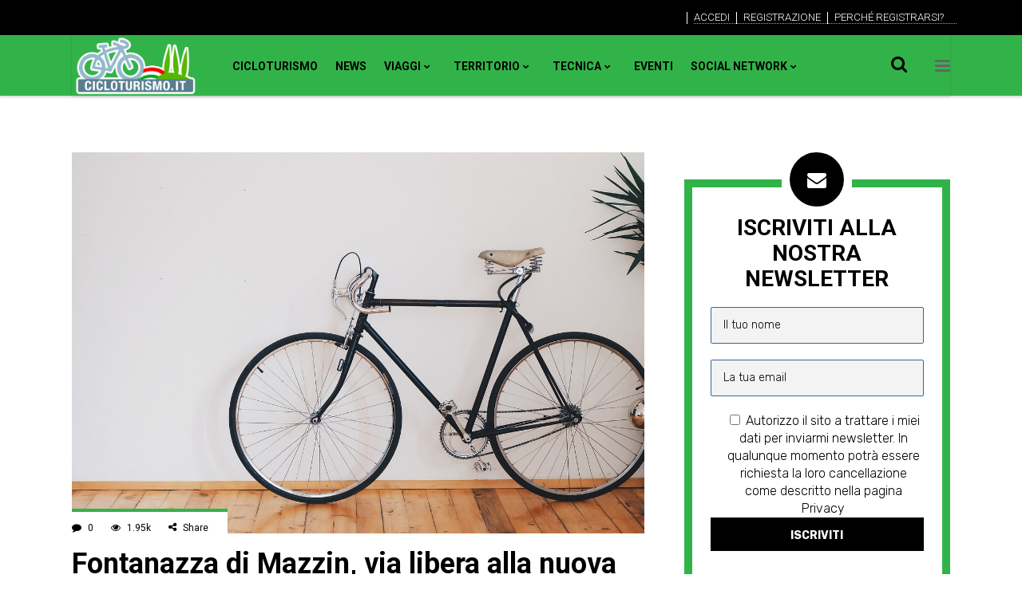

--- FILE ---
content_type: text/html; charset=UTF-8
request_url: https://www.cicloturismo.it/fontanazza-di-mazzin-via-libera-alla-nuova-ciclabile/
body_size: 56959
content:
<!DOCTYPE html>
<html lang="it-IT">
<head><meta charset="UTF-8"/><script>if(navigator.userAgent.match(/MSIE|Internet Explorer/i)||navigator.userAgent.match(/Trident\/7\..*?rv:11/i)){var href=document.location.href;if(!href.match(/[?&]nowprocket/)){if(href.indexOf("?")==-1){if(href.indexOf("#")==-1){document.location.href=href+"?nowprocket=1"}else{document.location.href=href.replace("#","?nowprocket=1#")}}else{if(href.indexOf("#")==-1){document.location.href=href+"&nowprocket=1"}else{document.location.href=href.replace("#","&nowprocket=1#")}}}}</script><script>(()=>{class RocketLazyLoadScripts{constructor(){this.v="1.2.6",this.triggerEvents=["keydown","mousedown","mousemove","touchmove","touchstart","touchend","wheel"],this.userEventHandler=this.t.bind(this),this.touchStartHandler=this.i.bind(this),this.touchMoveHandler=this.o.bind(this),this.touchEndHandler=this.h.bind(this),this.clickHandler=this.u.bind(this),this.interceptedClicks=[],this.interceptedClickListeners=[],this.l(this),window.addEventListener("pageshow",(t=>{this.persisted=t.persisted,this.everythingLoaded&&this.m()})),this.CSPIssue=sessionStorage.getItem("rocketCSPIssue"),document.addEventListener("securitypolicyviolation",(t=>{this.CSPIssue||"script-src-elem"!==t.violatedDirective||"data"!==t.blockedURI||(this.CSPIssue=!0,sessionStorage.setItem("rocketCSPIssue",!0))})),document.addEventListener("DOMContentLoaded",(()=>{this.k()})),this.delayedScripts={normal:[],async:[],defer:[]},this.trash=[],this.allJQueries=[]}p(t){document.hidden?t.t():(this.triggerEvents.forEach((e=>window.addEventListener(e,t.userEventHandler,{passive:!0}))),window.addEventListener("touchstart",t.touchStartHandler,{passive:!0}),window.addEventListener("mousedown",t.touchStartHandler),document.addEventListener("visibilitychange",t.userEventHandler))}_(){this.triggerEvents.forEach((t=>window.removeEventListener(t,this.userEventHandler,{passive:!0}))),document.removeEventListener("visibilitychange",this.userEventHandler)}i(t){"HTML"!==t.target.tagName&&(window.addEventListener("touchend",this.touchEndHandler),window.addEventListener("mouseup",this.touchEndHandler),window.addEventListener("touchmove",this.touchMoveHandler,{passive:!0}),window.addEventListener("mousemove",this.touchMoveHandler),t.target.addEventListener("click",this.clickHandler),this.L(t.target,!0),this.S(t.target,"onclick","rocket-onclick"),this.C())}o(t){window.removeEventListener("touchend",this.touchEndHandler),window.removeEventListener("mouseup",this.touchEndHandler),window.removeEventListener("touchmove",this.touchMoveHandler,{passive:!0}),window.removeEventListener("mousemove",this.touchMoveHandler),t.target.removeEventListener("click",this.clickHandler),this.L(t.target,!1),this.S(t.target,"rocket-onclick","onclick"),this.M()}h(){window.removeEventListener("touchend",this.touchEndHandler),window.removeEventListener("mouseup",this.touchEndHandler),window.removeEventListener("touchmove",this.touchMoveHandler,{passive:!0}),window.removeEventListener("mousemove",this.touchMoveHandler)}u(t){t.target.removeEventListener("click",this.clickHandler),this.L(t.target,!1),this.S(t.target,"rocket-onclick","onclick"),this.interceptedClicks.push(t),t.preventDefault(),t.stopPropagation(),t.stopImmediatePropagation(),this.M()}O(){window.removeEventListener("touchstart",this.touchStartHandler,{passive:!0}),window.removeEventListener("mousedown",this.touchStartHandler),this.interceptedClicks.forEach((t=>{t.target.dispatchEvent(new MouseEvent("click",{view:t.view,bubbles:!0,cancelable:!0}))}))}l(t){EventTarget.prototype.addEventListenerWPRocketBase=EventTarget.prototype.addEventListener,EventTarget.prototype.addEventListener=function(e,i,o){"click"!==e||t.windowLoaded||i===t.clickHandler||t.interceptedClickListeners.push({target:this,func:i,options:o}),(this||window).addEventListenerWPRocketBase(e,i,o)}}L(t,e){this.interceptedClickListeners.forEach((i=>{i.target===t&&(e?t.removeEventListener("click",i.func,i.options):t.addEventListener("click",i.func,i.options))})),t.parentNode!==document.documentElement&&this.L(t.parentNode,e)}D(){return new Promise((t=>{this.P?this.M=t:t()}))}C(){this.P=!0}M(){this.P=!1}S(t,e,i){t.hasAttribute&&t.hasAttribute(e)&&(event.target.setAttribute(i,event.target.getAttribute(e)),event.target.removeAttribute(e))}t(){this._(this),"loading"===document.readyState?document.addEventListener("DOMContentLoaded",this.R.bind(this)):this.R()}k(){let t=[];document.querySelectorAll("script[type=rocketlazyloadscript][data-rocket-src]").forEach((e=>{let i=e.getAttribute("data-rocket-src");if(i&&!i.startsWith("data:")){0===i.indexOf("//")&&(i=location.protocol+i);try{const o=new URL(i).origin;o!==location.origin&&t.push({src:o,crossOrigin:e.crossOrigin||"module"===e.getAttribute("data-rocket-type")})}catch(t){}}})),t=[...new Map(t.map((t=>[JSON.stringify(t),t]))).values()],this.T(t,"preconnect")}async R(){this.lastBreath=Date.now(),this.j(this),this.F(this),this.I(),this.W(),this.q(),await this.A(this.delayedScripts.normal),await this.A(this.delayedScripts.defer),await this.A(this.delayedScripts.async);try{await this.U(),await this.H(this),await this.J()}catch(t){console.error(t)}window.dispatchEvent(new Event("rocket-allScriptsLoaded")),this.everythingLoaded=!0,this.D().then((()=>{this.O()})),this.N()}W(){document.querySelectorAll("script[type=rocketlazyloadscript]").forEach((t=>{t.hasAttribute("data-rocket-src")?t.hasAttribute("async")&&!1!==t.async?this.delayedScripts.async.push(t):t.hasAttribute("defer")&&!1!==t.defer||"module"===t.getAttribute("data-rocket-type")?this.delayedScripts.defer.push(t):this.delayedScripts.normal.push(t):this.delayedScripts.normal.push(t)}))}async B(t){if(await this.G(),!0!==t.noModule||!("noModule"in HTMLScriptElement.prototype))return new Promise((e=>{let i;function o(){(i||t).setAttribute("data-rocket-status","executed"),e()}try{if(navigator.userAgent.indexOf("Firefox/")>0||""===navigator.vendor||this.CSPIssue)i=document.createElement("script"),[...t.attributes].forEach((t=>{let e=t.nodeName;"type"!==e&&("data-rocket-type"===e&&(e="type"),"data-rocket-src"===e&&(e="src"),i.setAttribute(e,t.nodeValue))})),t.text&&(i.text=t.text),i.hasAttribute("src")?(i.addEventListener("load",o),i.addEventListener("error",(function(){i.setAttribute("data-rocket-status","failed-network"),e()})),setTimeout((()=>{i.isConnected||e()}),1)):(i.text=t.text,o()),t.parentNode.replaceChild(i,t);else{const i=t.getAttribute("data-rocket-type"),s=t.getAttribute("data-rocket-src");i?(t.type=i,t.removeAttribute("data-rocket-type")):t.removeAttribute("type"),t.addEventListener("load",o),t.addEventListener("error",(i=>{this.CSPIssue&&i.target.src.startsWith("data:")?(console.log("WPRocket: data-uri blocked by CSP -> fallback"),t.removeAttribute("src"),this.B(t).then(e)):(t.setAttribute("data-rocket-status","failed-network"),e())})),s?(t.removeAttribute("data-rocket-src"),t.src=s):t.src="data:text/javascript;base64,"+window.btoa(unescape(encodeURIComponent(t.text)))}}catch(i){t.setAttribute("data-rocket-status","failed-transform"),e()}}));t.setAttribute("data-rocket-status","skipped")}async A(t){const e=t.shift();return e&&e.isConnected?(await this.B(e),this.A(t)):Promise.resolve()}q(){this.T([...this.delayedScripts.normal,...this.delayedScripts.defer,...this.delayedScripts.async],"preload")}T(t,e){var i=document.createDocumentFragment();t.forEach((t=>{const o=t.getAttribute&&t.getAttribute("data-rocket-src")||t.src;if(o&&!o.startsWith("data:")){const s=document.createElement("link");s.href=o,s.rel=e,"preconnect"!==e&&(s.as="script"),t.getAttribute&&"module"===t.getAttribute("data-rocket-type")&&(s.crossOrigin=!0),t.crossOrigin&&(s.crossOrigin=t.crossOrigin),t.integrity&&(s.integrity=t.integrity),i.appendChild(s),this.trash.push(s)}})),document.head.appendChild(i)}j(t){let e={};function i(i,o){return e[o].eventsToRewrite.indexOf(i)>=0&&!t.everythingLoaded?"rocket-"+i:i}function o(t,o){!function(t){e[t]||(e[t]={originalFunctions:{add:t.addEventListener,remove:t.removeEventListener},eventsToRewrite:[]},t.addEventListener=function(){arguments[0]=i(arguments[0],t),e[t].originalFunctions.add.apply(t,arguments)},t.removeEventListener=function(){arguments[0]=i(arguments[0],t),e[t].originalFunctions.remove.apply(t,arguments)})}(t),e[t].eventsToRewrite.push(o)}function s(e,i){let o=e[i];e[i]=null,Object.defineProperty(e,i,{get:()=>o||function(){},set(s){t.everythingLoaded?o=s:e["rocket"+i]=o=s}})}o(document,"DOMContentLoaded"),o(window,"DOMContentLoaded"),o(window,"load"),o(window,"pageshow"),o(document,"readystatechange"),s(document,"onreadystatechange"),s(window,"onload"),s(window,"onpageshow");try{Object.defineProperty(document,"readyState",{get:()=>t.rocketReadyState,set(e){t.rocketReadyState=e},configurable:!0}),document.readyState="loading"}catch(t){console.log("WPRocket DJE readyState conflict, bypassing")}}F(t){let e;function i(e){return t.everythingLoaded?e:e.split(" ").map((t=>"load"===t||0===t.indexOf("load.")?"rocket-jquery-load":t)).join(" ")}function o(o){function s(t){const e=o.fn[t];o.fn[t]=o.fn.init.prototype[t]=function(){return this[0]===window&&("string"==typeof arguments[0]||arguments[0]instanceof String?arguments[0]=i(arguments[0]):"object"==typeof arguments[0]&&Object.keys(arguments[0]).forEach((t=>{const e=arguments[0][t];delete arguments[0][t],arguments[0][i(t)]=e}))),e.apply(this,arguments),this}}o&&o.fn&&!t.allJQueries.includes(o)&&(o.fn.ready=o.fn.init.prototype.ready=function(e){return t.domReadyFired?e.bind(document)(o):document.addEventListener("rocket-DOMContentLoaded",(()=>e.bind(document)(o))),o([])},s("on"),s("one"),t.allJQueries.push(o)),e=o}o(window.jQuery),Object.defineProperty(window,"jQuery",{get:()=>e,set(t){o(t)}})}async H(t){const e=document.querySelector("script[data-webpack]");e&&(await async function(){return new Promise((t=>{e.addEventListener("load",t),e.addEventListener("error",t)}))}(),await t.K(),await t.H(t))}async U(){this.domReadyFired=!0;try{document.readyState="interactive"}catch(t){}await this.G(),document.dispatchEvent(new Event("rocket-readystatechange")),await this.G(),document.rocketonreadystatechange&&document.rocketonreadystatechange(),await this.G(),document.dispatchEvent(new Event("rocket-DOMContentLoaded")),await this.G(),window.dispatchEvent(new Event("rocket-DOMContentLoaded"))}async J(){try{document.readyState="complete"}catch(t){}await this.G(),document.dispatchEvent(new Event("rocket-readystatechange")),await this.G(),document.rocketonreadystatechange&&document.rocketonreadystatechange(),await this.G(),window.dispatchEvent(new Event("rocket-load")),await this.G(),window.rocketonload&&window.rocketonload(),await this.G(),this.allJQueries.forEach((t=>t(window).trigger("rocket-jquery-load"))),await this.G();const t=new Event("rocket-pageshow");t.persisted=this.persisted,window.dispatchEvent(t),await this.G(),window.rocketonpageshow&&window.rocketonpageshow({persisted:this.persisted}),this.windowLoaded=!0}m(){document.onreadystatechange&&document.onreadystatechange(),window.onload&&window.onload(),window.onpageshow&&window.onpageshow({persisted:this.persisted})}I(){const t=new Map;document.write=document.writeln=function(e){const i=document.currentScript;i||console.error("WPRocket unable to document.write this: "+e);const o=document.createRange(),s=i.parentElement;let n=t.get(i);void 0===n&&(n=i.nextSibling,t.set(i,n));const c=document.createDocumentFragment();o.setStart(c,0),c.appendChild(o.createContextualFragment(e)),s.insertBefore(c,n)}}async G(){Date.now()-this.lastBreath>45&&(await this.K(),this.lastBreath=Date.now())}async K(){return document.hidden?new Promise((t=>setTimeout(t))):new Promise((t=>requestAnimationFrame(t)))}N(){this.trash.forEach((t=>t.remove()))}static run(){const t=new RocketLazyLoadScripts;t.p(t)}}RocketLazyLoadScripts.run()})();</script>
				
			<meta property="og:url" content="https://www.cicloturismo.it/fontanazza-di-mazzin-via-libera-alla-nuova-ciclabile/"/>
			<meta property="og:type" content="article"/>
			<meta property="og:title" content="Fontanazza di Mazzin, via libera alla nuova ciclabile"/>
			<meta property="og:description" content="Quest&#039;oggi nella cittadina di Fontanazza di Mazzin sono partiti i lavori di costruzione del nuovo tratto della ciclovia di Fiemme e Fassa, che collegherà Mazzin, dalla località Fontanazzo a Penia. La pista ciclabile delle valli di Fiemme e Fassa attualmente [...]Condividi:Click to share on Twitter (Si apre in una nuova finestra)Fai clic per condividere su Facebook (Si apre in una nuova finestra)Fai clic qui per condividere su Reddit (Si apre in una nuova finestra)Fai clic per condividere su Telegram (Si apre in una nuova finestra)Fai clic per condividere su WhatsApp (Si apre in una nuova finestra)Fai clic per inviare un link a un amico via e-mail (Si apre in una nuova finestra)"/>
			<meta property="og:image" content="https://www.cicloturismo.it/wp-content/uploads/2023/11/bicycle-789648_1280-1.jpg"/>
		
				
		
		<link rel="profile" href="https://gmpg.org/xfn/11"/>
					<link rel="pingback" href="https://www.cicloturismo.it/xmlrpc.php">
			
				<meta name="viewport" content="width=device-width,initial-scale=1,user-scalable=yes">
		<meta name='robots' content='index, follow, max-image-preview:large, max-snippet:-1, max-video-preview:-1' />
<script type="rocketlazyloadscript" data-minify="1" id="cookieyes" data-rocket-type="text/javascript" data-rocket-src="https://www.cicloturismo.it/wp-content/cache/min/1/client_data/4d4aec86c64918377eaf42fb/script.js?ver=1759994418" data-rocket-defer defer></script><!-- Google tag (gtag.js) consent mode dataLayer added by Site Kit -->
<script type="text/javascript" id="google_gtagjs-js-consent-mode-data-layer">
/* <![CDATA[ */
window.dataLayer = window.dataLayer || [];function gtag(){dataLayer.push(arguments);}
gtag('consent', 'default', {"ad_personalization":"denied","ad_storage":"denied","ad_user_data":"denied","analytics_storage":"denied","functionality_storage":"denied","security_storage":"denied","personalization_storage":"denied","region":["AT","BE","BG","CH","CY","CZ","DE","DK","EE","ES","FI","FR","GB","GR","HR","HU","IE","IS","IT","LI","LT","LU","LV","MT","NL","NO","PL","PT","RO","SE","SI","SK"],"wait_for_update":500});
window._googlesitekitConsentCategoryMap = {"statistics":["analytics_storage"],"marketing":["ad_storage","ad_user_data","ad_personalization"],"functional":["functionality_storage","security_storage"],"preferences":["personalization_storage"]};
window._googlesitekitConsents = {"ad_personalization":"denied","ad_storage":"denied","ad_user_data":"denied","analytics_storage":"denied","functionality_storage":"denied","security_storage":"denied","personalization_storage":"denied","region":["AT","BE","BG","CH","CY","CZ","DE","DK","EE","ES","FI","FR","GB","GR","HR","HU","IE","IS","IT","LI","LT","LU","LV","MT","NL","NO","PL","PT","RO","SE","SI","SK"],"wait_for_update":500};
/* ]]> */
</script>
<!-- End Google tag (gtag.js) consent mode dataLayer added by Site Kit -->

	<!-- This site is optimized with the Yoast SEO plugin v25.6 - https://yoast.com/wordpress/plugins/seo/ -->
	<title>Fontanazza di Mazzin, via libera alla nuova ciclabile - Cicloturismo</title><link rel="preload" data-rocket-preload as="style" href="https://fonts.googleapis.com/css?display=swap&family=Rubik%3A300%2C400%2C700%7CRoboto%20Condensed%3A300%2C400%2C700%7CRoboto%3A300%2C400%2C700&#038;subset=latin-ext" /><link rel="stylesheet" href="https://fonts.googleapis.com/css?display=swap&family=Rubik%3A300%2C400%2C700%7CRoboto%20Condensed%3A300%2C400%2C700%7CRoboto%3A300%2C400%2C700&#038;subset=latin-ext" media="print" onload="this.media='all'" /><noscript><link rel="stylesheet" href="https://fonts.googleapis.com/css?display=swap&family=Rubik%3A300%2C400%2C700%7CRoboto%20Condensed%3A300%2C400%2C700%7CRoboto%3A300%2C400%2C700&#038;subset=latin-ext" /></noscript>
	<meta name="description" content="Fontanazza di Mazzin, via libera alla nuova ciclabile - Quest&#039;oggi nella cittadina di Fontanazza di Mazzin sono partiti i lavori di costruzione del nuovo tratto della ciclovia di Fiemme e Fassa, che collegherà - Cicloturismo" />
	<link rel="canonical" href="https://www.cicloturismo.it/fontanazza-di-mazzin-via-libera-alla-nuova-ciclabile/" />
	<meta property="og:locale" content="it_IT" />
	<meta property="og:type" content="article" />
	<meta property="og:title" content="Fontanazza di Mazzin, via libera alla nuova ciclabile - Cicloturismo" />
	<meta property="og:description" content="Fontanazza di Mazzin, via libera alla nuova ciclabile - Quest&#039;oggi nella cittadina di Fontanazza di Mazzin sono partiti i lavori di costruzione del nuovo tratto della ciclovia di Fiemme e Fassa, che collegherà - Cicloturismo" />
	<meta property="og:url" content="https://www.cicloturismo.it/fontanazza-di-mazzin-via-libera-alla-nuova-ciclabile/" />
	<meta property="og:site_name" content="Cicloturismo" />
	<meta property="article:publisher" content="https://www.facebook.com/cicloturismo/" />
	<meta property="article:published_time" content="2023-11-15T14:18:29+00:00" />
	<meta property="article:modified_time" content="2023-11-15T14:18:32+00:00" />
	<meta property="og:image" content="https://www.cicloturismo.it/wp-content/uploads/2023/11/bicycle-789648_1280-1.jpg" />
	<meta property="og:image:width" content="1280" />
	<meta property="og:image:height" content="854" />
	<meta property="og:image:type" content="image/jpeg" />
	<meta name="author" content="Matteo" />
	<meta name="twitter:card" content="summary_large_image" />
	<meta name="twitter:creator" content="@cicloturismocom" />
	<meta name="twitter:site" content="@cicloturismocom" />
	<meta name="twitter:label1" content="Scritto da" />
	<meta name="twitter:data1" content="Matteo" />
	<meta name="twitter:label2" content="Tempo di lettura stimato" />
	<meta name="twitter:data2" content="1 minuto" />
	<script type="application/ld+json" class="yoast-schema-graph">{"@context":"https://schema.org","@graph":[{"@type":"Article","@id":"https://www.cicloturismo.it/fontanazza-di-mazzin-via-libera-alla-nuova-ciclabile/#article","isPartOf":{"@id":"https://www.cicloturismo.it/fontanazza-di-mazzin-via-libera-alla-nuova-ciclabile/"},"author":{"name":"Matteo","@id":"https://www.cicloturismo.it/#/schema/person/75f34697622ccbec6a56a97e4fa74482"},"headline":"Fontanazza di Mazzin, via libera alla nuova ciclabile","datePublished":"2023-11-15T14:18:29+00:00","dateModified":"2023-11-15T14:18:32+00:00","mainEntityOfPage":{"@id":"https://www.cicloturismo.it/fontanazza-di-mazzin-via-libera-alla-nuova-ciclabile/"},"wordCount":97,"commentCount":0,"publisher":{"@id":"https://www.cicloturismo.it/#organization"},"image":{"@id":"https://www.cicloturismo.it/fontanazza-di-mazzin-via-libera-alla-nuova-ciclabile/#primaryimage"},"thumbnailUrl":"https://www.cicloturismo.it/wp-content/uploads/2023/11/bicycle-789648_1280-1.jpg","articleSection":["News"],"inLanguage":"it-IT","potentialAction":[{"@type":"CommentAction","name":"Comment","target":["https://www.cicloturismo.it/fontanazza-di-mazzin-via-libera-alla-nuova-ciclabile/#respond"]}]},{"@type":"WebPage","@id":"https://www.cicloturismo.it/fontanazza-di-mazzin-via-libera-alla-nuova-ciclabile/","url":"https://www.cicloturismo.it/fontanazza-di-mazzin-via-libera-alla-nuova-ciclabile/","name":"Fontanazza di Mazzin, via libera alla nuova ciclabile - Cicloturismo","isPartOf":{"@id":"https://www.cicloturismo.it/#website"},"primaryImageOfPage":{"@id":"https://www.cicloturismo.it/fontanazza-di-mazzin-via-libera-alla-nuova-ciclabile/#primaryimage"},"image":{"@id":"https://www.cicloturismo.it/fontanazza-di-mazzin-via-libera-alla-nuova-ciclabile/#primaryimage"},"thumbnailUrl":"https://www.cicloturismo.it/wp-content/uploads/2023/11/bicycle-789648_1280-1.jpg","datePublished":"2023-11-15T14:18:29+00:00","dateModified":"2023-11-15T14:18:32+00:00","description":"Fontanazza di Mazzin, via libera alla nuova ciclabile - Quest'oggi nella cittadina di Fontanazza di Mazzin sono partiti i lavori di costruzione del nuovo tratto della ciclovia di Fiemme e Fassa, che collegherà - Cicloturismo","breadcrumb":{"@id":"https://www.cicloturismo.it/fontanazza-di-mazzin-via-libera-alla-nuova-ciclabile/#breadcrumb"},"inLanguage":"it-IT","potentialAction":[{"@type":"ReadAction","target":["https://www.cicloturismo.it/fontanazza-di-mazzin-via-libera-alla-nuova-ciclabile/"]}]},{"@type":"ImageObject","inLanguage":"it-IT","@id":"https://www.cicloturismo.it/fontanazza-di-mazzin-via-libera-alla-nuova-ciclabile/#primaryimage","url":"https://www.cicloturismo.it/wp-content/uploads/2023/11/bicycle-789648_1280-1.jpg","contentUrl":"https://www.cicloturismo.it/wp-content/uploads/2023/11/bicycle-789648_1280-1.jpg","width":1280,"height":854},{"@type":"BreadcrumbList","@id":"https://www.cicloturismo.it/fontanazza-di-mazzin-via-libera-alla-nuova-ciclabile/#breadcrumb","itemListElement":[{"@type":"ListItem","position":1,"name":"Home","item":"https://www.cicloturismo.it/"},{"@type":"ListItem","position":2,"name":"Fontanazza di Mazzin, via libera alla nuova ciclabile"}]},{"@type":"WebSite","@id":"https://www.cicloturismo.it/#website","url":"https://www.cicloturismo.it/","name":"Cicloturismo","description":"Cicloturismo.it portale ufficiale del Cicloturismo","publisher":{"@id":"https://www.cicloturismo.it/#organization"},"potentialAction":[{"@type":"SearchAction","target":{"@type":"EntryPoint","urlTemplate":"https://www.cicloturismo.it/?s={search_term_string}"},"query-input":{"@type":"PropertyValueSpecification","valueRequired":true,"valueName":"search_term_string"}}],"inLanguage":"it-IT"},{"@type":"Organization","@id":"https://www.cicloturismo.it/#organization","name":"Cicloturismo","url":"https://www.cicloturismo.it/","logo":{"@type":"ImageObject","inLanguage":"it-IT","@id":"https://www.cicloturismo.it/#/schema/logo/image/","url":"https://www.cicloturismo.it/wp-content/uploads/2019/09/logo-cicloturismo-it-1.png","contentUrl":"https://www.cicloturismo.it/wp-content/uploads/2019/09/logo-cicloturismo-it-1.png","width":732,"height":371,"caption":"Cicloturismo"},"image":{"@id":"https://www.cicloturismo.it/#/schema/logo/image/"},"sameAs":["https://www.facebook.com/cicloturismo/","https://x.com/cicloturismocom","https://www.instagram.com/cicloturismocom/","https://www.youtube.com/channel/UCWpSBYpIyqPz4IH6U0K2WOw"]},{"@type":"Person","@id":"https://www.cicloturismo.it/#/schema/person/75f34697622ccbec6a56a97e4fa74482","name":"Matteo","url":"https://www.cicloturismo.it/author/matteotortarolo22/"}]}</script>
	<!-- / Yoast SEO plugin. -->


<link rel='dns-prefetch' href='//apis.google.com' />
<link rel='dns-prefetch' href='//www.google.com' />
<link rel='dns-prefetch' href='//www.googletagmanager.com' />
<link rel='dns-prefetch' href='//stats.wp.com' />
<link rel='dns-prefetch' href='//fonts.googleapis.com' />
<link rel='dns-prefetch' href='//wordpress.com' />
<link rel='dns-prefetch' href='//wp.com' />
<link rel='dns-prefetch' href='//www.gstatic.com' />
<link rel='dns-prefetch' href='//cdn-cookieyes.com' />
<link rel='dns-prefetch' href='//fonts.gstatic.com' />
<link rel='dns-prefetch' href='//www.google-analytics.com' />
<link rel='dns-prefetch' href='//log.cookieyes.com' />
<link rel='dns-prefetch' href='//jetpack.wordpress.com' />
<link rel='dns-prefetch' href='//s0.wp.com' />
<link rel='dns-prefetch' href='//public-api.wordpress.com' />
<link rel='dns-prefetch' href='//0.gravatar.com' />
<link rel='dns-prefetch' href='//1.gravatar.com' />
<link rel='dns-prefetch' href='//2.gravatar.com' />
<link rel='dns-prefetch' href='//widgets.wp.com' />
<link href='https://fonts.gstatic.com' crossorigin rel='preconnect' />
<link rel="alternate" type="application/rss+xml" title="Cicloturismo &raquo; Feed" href="https://www.cicloturismo.it/feed/" />
<link rel="alternate" type="application/rss+xml" title="Cicloturismo &raquo; Feed dei commenti" href="https://www.cicloturismo.it/comments/feed/" />
<link rel="alternate" type="application/rss+xml" title="Cicloturismo &raquo; Fontanazza di Mazzin, via libera alla nuova ciclabile Feed dei commenti" href="https://www.cicloturismo.it/fontanazza-di-mazzin-via-libera-alla-nuova-ciclabile/feed/" />
<link data-minify="1" rel='stylesheet' id='jetpack_related-posts-css' href='https://www.cicloturismo.it/wp-content/cache/min/1/wp-content/plugins/jetpack/modules/related-posts/related-posts.css?ver=1759994417' type='text/css' media='all' />
<style id='wp-emoji-styles-inline-css' type='text/css'>

	img.wp-smiley, img.emoji {
		display: inline !important;
		border: none !important;
		box-shadow: none !important;
		height: 1em !important;
		width: 1em !important;
		margin: 0 0.07em !important;
		vertical-align: -0.1em !important;
		background: none !important;
		padding: 0 !important;
	}
</style>
<link data-minify="1" rel='stylesheet' id='wp-block-library-css' href='https://www.cicloturismo.it/wp-content/cache/min/1/wp-includes/css/dist/block-library/style.css?ver=1759994415' type='text/css' media='all' />
<style id='bp-login-form-style-inline-css' type='text/css'>
.widget_bp_core_login_widget .bp-login-widget-user-avatar{float:left}.widget_bp_core_login_widget .bp-login-widget-user-links{margin-left:70px}#bp-login-widget-form label{display:block;font-weight:600;margin:15px 0 5px;width:auto}#bp-login-widget-form input[type=password],#bp-login-widget-form input[type=text]{background-color:#fafafa;border:1px solid #d6d6d6;border-radius:0;font:inherit;font-size:100%;padding:.5em;width:100%}#bp-login-widget-form .bp-login-widget-register-link,#bp-login-widget-form .login-submit{display:inline;width:-moz-fit-content;width:fit-content}#bp-login-widget-form .bp-login-widget-register-link{margin-left:1em}#bp-login-widget-form .bp-login-widget-register-link a{filter:invert(1)}#bp-login-widget-form .bp-login-widget-pwd-link{font-size:80%}

</style>
<style id='bp-member-style-inline-css' type='text/css'>
[data-type="bp/member"] input.components-placeholder__input{border:1px solid #757575;border-radius:2px;flex:1 1 auto;padding:6px 8px}.bp-block-member{position:relative}.bp-block-member .member-content{display:flex}.bp-block-member .user-nicename{display:block}.bp-block-member .user-nicename a{border:none;color:currentColor;text-decoration:none}.bp-block-member .bp-profile-button{width:100%}.bp-block-member .bp-profile-button a.button{bottom:10px;display:inline-block;margin:18px 0 0;position:absolute;right:0}.bp-block-member.has-cover .item-header-avatar,.bp-block-member.has-cover .member-content,.bp-block-member.has-cover .member-description{z-index:2}.bp-block-member.has-cover .member-content,.bp-block-member.has-cover .member-description{padding-top:75px}.bp-block-member.has-cover .bp-member-cover-image{background-color:#c5c5c5;background-position:top;background-repeat:no-repeat;background-size:cover;border:0;display:block;height:150px;left:0;margin:0;padding:0;position:absolute;top:0;width:100%;z-index:1}.bp-block-member img.avatar{height:auto;width:auto}.bp-block-member.avatar-none .item-header-avatar{display:none}.bp-block-member.avatar-none.has-cover{min-height:200px}.bp-block-member.avatar-full{min-height:150px}.bp-block-member.avatar-full .item-header-avatar{width:180px}.bp-block-member.avatar-thumb .member-content{align-items:center;min-height:50px}.bp-block-member.avatar-thumb .item-header-avatar{width:70px}.bp-block-member.avatar-full.has-cover{min-height:300px}.bp-block-member.avatar-full.has-cover .item-header-avatar{width:200px}.bp-block-member.avatar-full.has-cover img.avatar{background:#fffc;border:2px solid #fff;margin-left:20px}.bp-block-member.avatar-thumb.has-cover .item-header-avatar{padding-top:75px}.entry .entry-content .bp-block-member .user-nicename a{border:none;color:currentColor;text-decoration:none}

</style>
<style id='bp-members-style-inline-css' type='text/css'>
[data-type="bp/members"] .components-placeholder.is-appender{min-height:0}[data-type="bp/members"] .components-placeholder.is-appender .components-placeholder__label:empty{display:none}[data-type="bp/members"] .components-placeholder input.components-placeholder__input{border:1px solid #757575;border-radius:2px;flex:1 1 auto;padding:6px 8px}[data-type="bp/members"].avatar-none .member-description{width:calc(100% - 44px)}[data-type="bp/members"].avatar-full .member-description{width:calc(100% - 224px)}[data-type="bp/members"].avatar-thumb .member-description{width:calc(100% - 114px)}[data-type="bp/members"] .member-content{position:relative}[data-type="bp/members"] .member-content .is-right{position:absolute;right:2px;top:2px}[data-type="bp/members"] .columns-2 .member-content .member-description,[data-type="bp/members"] .columns-3 .member-content .member-description,[data-type="bp/members"] .columns-4 .member-content .member-description{padding-left:44px;width:calc(100% - 44px)}[data-type="bp/members"] .columns-3 .is-right{right:-10px}[data-type="bp/members"] .columns-4 .is-right{right:-50px}.bp-block-members.is-grid{display:flex;flex-wrap:wrap;padding:0}.bp-block-members.is-grid .member-content{margin:0 1.25em 1.25em 0;width:100%}@media(min-width:600px){.bp-block-members.columns-2 .member-content{width:calc(50% - .625em)}.bp-block-members.columns-2 .member-content:nth-child(2n){margin-right:0}.bp-block-members.columns-3 .member-content{width:calc(33.33333% - .83333em)}.bp-block-members.columns-3 .member-content:nth-child(3n){margin-right:0}.bp-block-members.columns-4 .member-content{width:calc(25% - .9375em)}.bp-block-members.columns-4 .member-content:nth-child(4n){margin-right:0}}.bp-block-members .member-content{display:flex;flex-direction:column;padding-bottom:1em;text-align:center}.bp-block-members .member-content .item-header-avatar,.bp-block-members .member-content .member-description{width:100%}.bp-block-members .member-content .item-header-avatar{margin:0 auto}.bp-block-members .member-content .item-header-avatar img.avatar{display:inline-block}@media(min-width:600px){.bp-block-members .member-content{flex-direction:row;text-align:left}.bp-block-members .member-content .item-header-avatar,.bp-block-members .member-content .member-description{width:auto}.bp-block-members .member-content .item-header-avatar{margin:0}}.bp-block-members .member-content .user-nicename{display:block}.bp-block-members .member-content .user-nicename a{border:none;color:currentColor;text-decoration:none}.bp-block-members .member-content time{color:#767676;display:block;font-size:80%}.bp-block-members.avatar-none .item-header-avatar{display:none}.bp-block-members.avatar-full{min-height:190px}.bp-block-members.avatar-full .item-header-avatar{width:180px}.bp-block-members.avatar-thumb .member-content{min-height:80px}.bp-block-members.avatar-thumb .item-header-avatar{width:70px}.bp-block-members.columns-2 .member-content,.bp-block-members.columns-3 .member-content,.bp-block-members.columns-4 .member-content{display:block;text-align:center}.bp-block-members.columns-2 .member-content .item-header-avatar,.bp-block-members.columns-3 .member-content .item-header-avatar,.bp-block-members.columns-4 .member-content .item-header-avatar{margin:0 auto}.bp-block-members img.avatar{height:auto;max-width:-moz-fit-content;max-width:fit-content;width:auto}.bp-block-members .member-content.has-activity{align-items:center}.bp-block-members .member-content.has-activity .item-header-avatar{padding-right:1em}.bp-block-members .member-content.has-activity .wp-block-quote{margin-bottom:0;text-align:left}.bp-block-members .member-content.has-activity .wp-block-quote cite a,.entry .entry-content .bp-block-members .user-nicename a{border:none;color:currentColor;text-decoration:none}

</style>
<style id='bp-dynamic-members-style-inline-css' type='text/css'>
.bp-dynamic-block-container .item-options{font-size:.5em;margin:0 0 1em;padding:1em 0}.bp-dynamic-block-container .item-options a.selected{font-weight:600}.bp-dynamic-block-container ul.item-list{list-style:none;margin:1em 0;padding-left:0}.bp-dynamic-block-container ul.item-list li{margin-bottom:1em}.bp-dynamic-block-container ul.item-list li:after,.bp-dynamic-block-container ul.item-list li:before{content:" ";display:table}.bp-dynamic-block-container ul.item-list li:after{clear:both}.bp-dynamic-block-container ul.item-list li .item-avatar{float:left;width:60px}.bp-dynamic-block-container ul.item-list li .item{margin-left:70px}

</style>
<style id='bp-online-members-style-inline-css' type='text/css'>
.widget_bp_core_whos_online_widget .avatar-block,[data-type="bp/online-members"] .avatar-block{display:flex;flex-flow:row wrap}.widget_bp_core_whos_online_widget .avatar-block img,[data-type="bp/online-members"] .avatar-block img{margin:.5em}

</style>
<style id='bp-active-members-style-inline-css' type='text/css'>
.widget_bp_core_recently_active_widget .avatar-block,[data-type="bp/active-members"] .avatar-block{display:flex;flex-flow:row wrap}.widget_bp_core_recently_active_widget .avatar-block img,[data-type="bp/active-members"] .avatar-block img{margin:.5em}

</style>
<style id='bp-latest-activities-style-inline-css' type='text/css'>
.bp-latest-activities .components-flex.components-select-control select[multiple]{height:auto;padding:0 8px}.bp-latest-activities .components-flex.components-select-control select[multiple]+.components-input-control__suffix svg{display:none}.bp-latest-activities-block a,.entry .entry-content .bp-latest-activities-block a{border:none;text-decoration:none}.bp-latest-activities-block .activity-list.item-list blockquote{border:none;padding:0}.bp-latest-activities-block .activity-list.item-list blockquote .activity-item:not(.mini){box-shadow:1px 0 4px #00000026;padding:0 1em;position:relative}.bp-latest-activities-block .activity-list.item-list blockquote .activity-item:not(.mini):after,.bp-latest-activities-block .activity-list.item-list blockquote .activity-item:not(.mini):before{border-color:#0000;border-style:solid;content:"";display:block;height:0;left:15px;position:absolute;width:0}.bp-latest-activities-block .activity-list.item-list blockquote .activity-item:not(.mini):before{border-top-color:#00000026;border-width:9px;bottom:-18px;left:14px}.bp-latest-activities-block .activity-list.item-list blockquote .activity-item:not(.mini):after{border-top-color:#fff;border-width:8px;bottom:-16px}.bp-latest-activities-block .activity-list.item-list blockquote .activity-item.mini .avatar{display:inline-block;height:20px;margin-right:2px;vertical-align:middle;width:20px}.bp-latest-activities-block .activity-list.item-list footer{align-items:center;display:flex}.bp-latest-activities-block .activity-list.item-list footer img.avatar{border:none;display:inline-block;margin-right:.5em}.bp-latest-activities-block .activity-list.item-list footer .activity-time-since{font-size:90%}.bp-latest-activities-block .widget-error{border-left:4px solid #0b80a4;box-shadow:1px 0 4px #00000026}.bp-latest-activities-block .widget-error p{padding:0 1em}

</style>
<style id='bp-friends-style-inline-css' type='text/css'>
.bp-dynamic-block-container .item-options{font-size:.5em;margin:0 0 1em;padding:1em 0}.bp-dynamic-block-container .item-options a.selected{font-weight:600}.bp-dynamic-block-container ul.item-list{list-style:none;margin:1em 0;padding-left:0}.bp-dynamic-block-container ul.item-list li{margin-bottom:1em}.bp-dynamic-block-container ul.item-list li:after,.bp-dynamic-block-container ul.item-list li:before{content:" ";display:table}.bp-dynamic-block-container ul.item-list li:after{clear:both}.bp-dynamic-block-container ul.item-list li .item-avatar{float:left;width:60px}.bp-dynamic-block-container ul.item-list li .item{margin-left:70px}

</style>
<style id='bp-group-style-inline-css' type='text/css'>
[data-type="bp/group"] input.components-placeholder__input{border:1px solid #757575;border-radius:2px;flex:1 1 auto;padding:6px 8px}.bp-block-group{position:relative}.bp-block-group .group-content{display:flex}.bp-block-group .group-description{width:100%}.bp-block-group .group-description-content{margin-bottom:18px;width:100%}.bp-block-group .bp-profile-button{overflow:hidden;width:100%}.bp-block-group .bp-profile-button a.button{margin:18px 0 0}.bp-block-group.has-cover .group-content,.bp-block-group.has-cover .group-description,.bp-block-group.has-cover .item-header-avatar{z-index:2}.bp-block-group.has-cover .group-content,.bp-block-group.has-cover .group-description{padding-top:75px}.bp-block-group.has-cover .bp-group-cover-image{background-color:#c5c5c5;background-position:top;background-repeat:no-repeat;background-size:cover;border:0;display:block;height:150px;left:0;margin:0;padding:0;position:absolute;top:0;width:100%;z-index:1}.bp-block-group img.avatar{height:auto;width:auto}.bp-block-group.avatar-none .item-header-avatar{display:none}.bp-block-group.avatar-full{min-height:150px}.bp-block-group.avatar-full .item-header-avatar{width:180px}.bp-block-group.avatar-full .group-description{padding-left:35px}.bp-block-group.avatar-thumb .item-header-avatar{width:70px}.bp-block-group.avatar-thumb .item-header-avatar img.avatar{margin-top:15px}.bp-block-group.avatar-none.has-cover{min-height:200px}.bp-block-group.avatar-none.has-cover .item-header-avatar{padding-top:75px}.bp-block-group.avatar-full.has-cover{min-height:300px}.bp-block-group.avatar-full.has-cover .item-header-avatar{width:200px}.bp-block-group.avatar-full.has-cover img.avatar{background:#fffc;border:2px solid #fff;margin-left:20px}.bp-block-group.avatar-thumb:not(.has-description) .group-content{align-items:center;min-height:50px}.bp-block-group.avatar-thumb.has-cover .item-header-avatar{padding-top:75px}.bp-block-group.has-description .bp-profile-button a.button{display:block;float:right}

</style>
<style id='bp-groups-style-inline-css' type='text/css'>
[data-type="bp/groups"] .components-placeholder.is-appender{min-height:0}[data-type="bp/groups"] .components-placeholder.is-appender .components-placeholder__label:empty{display:none}[data-type="bp/groups"] .components-placeholder input.components-placeholder__input{border:1px solid #757575;border-radius:2px;flex:1 1 auto;padding:6px 8px}[data-type="bp/groups"].avatar-none .group-description{width:calc(100% - 44px)}[data-type="bp/groups"].avatar-full .group-description{width:calc(100% - 224px)}[data-type="bp/groups"].avatar-thumb .group-description{width:calc(100% - 114px)}[data-type="bp/groups"] .group-content{position:relative}[data-type="bp/groups"] .group-content .is-right{position:absolute;right:2px;top:2px}[data-type="bp/groups"] .columns-2 .group-content .group-description,[data-type="bp/groups"] .columns-3 .group-content .group-description,[data-type="bp/groups"] .columns-4 .group-content .group-description{padding-left:44px;width:calc(100% - 44px)}[data-type="bp/groups"] .columns-3 .is-right{right:-10px}[data-type="bp/groups"] .columns-4 .is-right{right:-50px}.bp-block-groups.is-grid{display:flex;flex-wrap:wrap;padding:0}.bp-block-groups.is-grid .group-content{margin:0 1.25em 1.25em 0;width:100%}@media(min-width:600px){.bp-block-groups.columns-2 .group-content{width:calc(50% - .625em)}.bp-block-groups.columns-2 .group-content:nth-child(2n){margin-right:0}.bp-block-groups.columns-3 .group-content{width:calc(33.33333% - .83333em)}.bp-block-groups.columns-3 .group-content:nth-child(3n){margin-right:0}.bp-block-groups.columns-4 .group-content{width:calc(25% - .9375em)}.bp-block-groups.columns-4 .group-content:nth-child(4n){margin-right:0}}.bp-block-groups .group-content{display:flex;flex-direction:column;padding-bottom:1em;text-align:center}.bp-block-groups .group-content .group-description,.bp-block-groups .group-content .item-header-avatar{width:100%}.bp-block-groups .group-content .item-header-avatar{margin:0 auto}.bp-block-groups .group-content .item-header-avatar img.avatar{display:inline-block}@media(min-width:600px){.bp-block-groups .group-content{flex-direction:row;text-align:left}.bp-block-groups .group-content .group-description,.bp-block-groups .group-content .item-header-avatar{width:auto}.bp-block-groups .group-content .item-header-avatar{margin:0}}.bp-block-groups .group-content time{color:#767676;display:block;font-size:80%}.bp-block-groups.avatar-none .item-header-avatar{display:none}.bp-block-groups.avatar-full{min-height:190px}.bp-block-groups.avatar-full .item-header-avatar{width:180px}.bp-block-groups.avatar-thumb .group-content{min-height:80px}.bp-block-groups.avatar-thumb .item-header-avatar{width:70px}.bp-block-groups.columns-2 .group-content,.bp-block-groups.columns-3 .group-content,.bp-block-groups.columns-4 .group-content{display:block;text-align:center}.bp-block-groups.columns-2 .group-content .item-header-avatar,.bp-block-groups.columns-3 .group-content .item-header-avatar,.bp-block-groups.columns-4 .group-content .item-header-avatar{margin:0 auto}.bp-block-groups img.avatar{height:auto;max-width:-moz-fit-content;max-width:fit-content;width:auto}.bp-block-groups .member-content.has-description{align-items:center}.bp-block-groups .member-content.has-description .item-header-avatar{padding-right:1em}.bp-block-groups .member-content.has-description .group-description-content{margin-bottom:0;text-align:left}

</style>
<style id='bp-dynamic-groups-style-inline-css' type='text/css'>
.bp-dynamic-block-container .item-options{font-size:.5em;margin:0 0 1em;padding:1em 0}.bp-dynamic-block-container .item-options a.selected{font-weight:600}.bp-dynamic-block-container ul.item-list{list-style:none;margin:1em 0;padding-left:0}.bp-dynamic-block-container ul.item-list li{margin-bottom:1em}.bp-dynamic-block-container ul.item-list li:after,.bp-dynamic-block-container ul.item-list li:before{content:" ";display:table}.bp-dynamic-block-container ul.item-list li:after{clear:both}.bp-dynamic-block-container ul.item-list li .item-avatar{float:left;width:60px}.bp-dynamic-block-container ul.item-list li .item{margin-left:70px}

</style>
<style id='bp-sitewide-notices-style-inline-css' type='text/css'>
.bp-sitewide-notice-block .bp-screen-reader-text,[data-type="bp/sitewide-notices"] .bp-screen-reader-text{border:0;clip:rect(0 0 0 0);height:1px;margin:-1px;overflow:hidden;padding:0;position:absolute;width:1px;word-wrap:normal!important}.bp-sitewide-notice-block [data-bp-tooltip]:after,[data-type="bp/sitewide-notices"] [data-bp-tooltip]:after{background-color:#fff;border:1px solid #737373;border-radius:1px;box-shadow:4px 4px 8px #0003;color:#333;content:attr(data-bp-tooltip);display:none;font-family:Helvetica Neue,Helvetica,Arial,san-serif;font-size:12px;font-weight:400;letter-spacing:normal;line-height:1.25;max-width:200px;opacity:0;padding:5px 8px;pointer-events:none;position:absolute;text-shadow:none;text-transform:none;transform:translateZ(0);transition:all 1.5s ease;visibility:hidden;white-space:nowrap;word-wrap:break-word;z-index:100000}.bp-sitewide-notice-block .bp-tooltip:after,[data-type="bp/sitewide-notices"] .bp-tooltip:after{left:50%;margin-top:7px;top:110%;transform:translate(-50%)}.bp-sitewide-notice-block{border-left:4px solid #ff853c;padding-left:1em;position:relative}.bp-sitewide-notice-block h2:before{background:none;border:none}.bp-sitewide-notice-block .dismiss-notice{background-color:#0000;border:1px solid #ff853c;color:#ff853c;display:block;padding:.2em .5em;position:absolute;right:.5em;top:.5em;width:-moz-fit-content;width:fit-content}.bp-sitewide-notice-block .dismiss-notice:hover{background-color:#ff853c;color:#fff}

</style>
<link rel='stylesheet' id='mediaelement-css' href='https://www.cicloturismo.it/wp-content/cache/background-css/www.cicloturismo.it/wp-includes/js/mediaelement/mediaelementplayer-legacy.min.css?ver=4.2.17&wpr_t=1770039646' type='text/css' media='all' />
<link data-minify="1" rel='stylesheet' id='wp-mediaelement-css' href='https://www.cicloturismo.it/wp-content/cache/min/1/wp-includes/js/mediaelement/wp-mediaelement.css?ver=1759994415' type='text/css' media='all' />
<style id='jetpack-sharing-buttons-style-inline-css' type='text/css'>
.jetpack-sharing-buttons__services-list{display:flex;flex-direction:row;flex-wrap:wrap;gap:0;list-style-type:none;margin:5px;padding:0}.jetpack-sharing-buttons__services-list.has-small-icon-size{font-size:12px}.jetpack-sharing-buttons__services-list.has-normal-icon-size{font-size:16px}.jetpack-sharing-buttons__services-list.has-large-icon-size{font-size:24px}.jetpack-sharing-buttons__services-list.has-huge-icon-size{font-size:36px}@media print{.jetpack-sharing-buttons__services-list{display:none!important}}.editor-styles-wrapper .wp-block-jetpack-sharing-buttons{gap:0;padding-inline-start:0}ul.jetpack-sharing-buttons__services-list.has-background{padding:1.25em 2.375em}
</style>
<style id='classic-theme-styles-inline-css' type='text/css'>
/**
 * These rules are needed for backwards compatibility.
 * They should match the button element rules in the base theme.json file.
 */
.wp-block-button__link {
	color: #ffffff;
	background-color: #32373c;
	border-radius: 9999px; /* 100% causes an oval, but any explicit but really high value retains the pill shape. */

	/* This needs a low specificity so it won't override the rules from the button element if defined in theme.json. */
	box-shadow: none;
	text-decoration: none;

	/* The extra 2px are added to size solids the same as the outline versions.*/
	padding: calc(0.667em + 2px) calc(1.333em + 2px);

	font-size: 1.125em;
}

.wp-block-file__button {
	background: #32373c;
	color: #ffffff;
	text-decoration: none;
}

</style>
<style id='global-styles-inline-css' type='text/css'>
:root{--wp--preset--aspect-ratio--square: 1;--wp--preset--aspect-ratio--4-3: 4/3;--wp--preset--aspect-ratio--3-4: 3/4;--wp--preset--aspect-ratio--3-2: 3/2;--wp--preset--aspect-ratio--2-3: 2/3;--wp--preset--aspect-ratio--16-9: 16/9;--wp--preset--aspect-ratio--9-16: 9/16;--wp--preset--color--black: #000000;--wp--preset--color--cyan-bluish-gray: #abb8c3;--wp--preset--color--white: #ffffff;--wp--preset--color--pale-pink: #f78da7;--wp--preset--color--vivid-red: #cf2e2e;--wp--preset--color--luminous-vivid-orange: #ff6900;--wp--preset--color--luminous-vivid-amber: #fcb900;--wp--preset--color--light-green-cyan: #7bdcb5;--wp--preset--color--vivid-green-cyan: #00d084;--wp--preset--color--pale-cyan-blue: #8ed1fc;--wp--preset--color--vivid-cyan-blue: #0693e3;--wp--preset--color--vivid-purple: #9b51e0;--wp--preset--gradient--vivid-cyan-blue-to-vivid-purple: linear-gradient(135deg,rgba(6,147,227,1) 0%,rgb(155,81,224) 100%);--wp--preset--gradient--light-green-cyan-to-vivid-green-cyan: linear-gradient(135deg,rgb(122,220,180) 0%,rgb(0,208,130) 100%);--wp--preset--gradient--luminous-vivid-amber-to-luminous-vivid-orange: linear-gradient(135deg,rgba(252,185,0,1) 0%,rgba(255,105,0,1) 100%);--wp--preset--gradient--luminous-vivid-orange-to-vivid-red: linear-gradient(135deg,rgba(255,105,0,1) 0%,rgb(207,46,46) 100%);--wp--preset--gradient--very-light-gray-to-cyan-bluish-gray: linear-gradient(135deg,rgb(238,238,238) 0%,rgb(169,184,195) 100%);--wp--preset--gradient--cool-to-warm-spectrum: linear-gradient(135deg,rgb(74,234,220) 0%,rgb(151,120,209) 20%,rgb(207,42,186) 40%,rgb(238,44,130) 60%,rgb(251,105,98) 80%,rgb(254,248,76) 100%);--wp--preset--gradient--blush-light-purple: linear-gradient(135deg,rgb(255,206,236) 0%,rgb(152,150,240) 100%);--wp--preset--gradient--blush-bordeaux: linear-gradient(135deg,rgb(254,205,165) 0%,rgb(254,45,45) 50%,rgb(107,0,62) 100%);--wp--preset--gradient--luminous-dusk: linear-gradient(135deg,rgb(255,203,112) 0%,rgb(199,81,192) 50%,rgb(65,88,208) 100%);--wp--preset--gradient--pale-ocean: linear-gradient(135deg,rgb(255,245,203) 0%,rgb(182,227,212) 50%,rgb(51,167,181) 100%);--wp--preset--gradient--electric-grass: linear-gradient(135deg,rgb(202,248,128) 0%,rgb(113,206,126) 100%);--wp--preset--gradient--midnight: linear-gradient(135deg,rgb(2,3,129) 0%,rgb(40,116,252) 100%);--wp--preset--font-size--small: 13px;--wp--preset--font-size--medium: 20px;--wp--preset--font-size--large: 36px;--wp--preset--font-size--x-large: 42px;--wp--preset--spacing--20: 0.44rem;--wp--preset--spacing--30: 0.67rem;--wp--preset--spacing--40: 1rem;--wp--preset--spacing--50: 1.5rem;--wp--preset--spacing--60: 2.25rem;--wp--preset--spacing--70: 3.38rem;--wp--preset--spacing--80: 5.06rem;--wp--preset--shadow--natural: 6px 6px 9px rgba(0, 0, 0, 0.2);--wp--preset--shadow--deep: 12px 12px 50px rgba(0, 0, 0, 0.4);--wp--preset--shadow--sharp: 6px 6px 0px rgba(0, 0, 0, 0.2);--wp--preset--shadow--outlined: 6px 6px 0px -3px rgba(255, 255, 255, 1), 6px 6px rgba(0, 0, 0, 1);--wp--preset--shadow--crisp: 6px 6px 0px rgba(0, 0, 0, 1);}:where(.is-layout-flex){gap: 0.5em;}:where(.is-layout-grid){gap: 0.5em;}body .is-layout-flex{display: flex;}.is-layout-flex{flex-wrap: wrap;align-items: center;}.is-layout-flex > :is(*, div){margin: 0;}body .is-layout-grid{display: grid;}.is-layout-grid > :is(*, div){margin: 0;}:where(.wp-block-columns.is-layout-flex){gap: 2em;}:where(.wp-block-columns.is-layout-grid){gap: 2em;}:where(.wp-block-post-template.is-layout-flex){gap: 1.25em;}:where(.wp-block-post-template.is-layout-grid){gap: 1.25em;}.has-black-color{color: var(--wp--preset--color--black) !important;}.has-cyan-bluish-gray-color{color: var(--wp--preset--color--cyan-bluish-gray) !important;}.has-white-color{color: var(--wp--preset--color--white) !important;}.has-pale-pink-color{color: var(--wp--preset--color--pale-pink) !important;}.has-vivid-red-color{color: var(--wp--preset--color--vivid-red) !important;}.has-luminous-vivid-orange-color{color: var(--wp--preset--color--luminous-vivid-orange) !important;}.has-luminous-vivid-amber-color{color: var(--wp--preset--color--luminous-vivid-amber) !important;}.has-light-green-cyan-color{color: var(--wp--preset--color--light-green-cyan) !important;}.has-vivid-green-cyan-color{color: var(--wp--preset--color--vivid-green-cyan) !important;}.has-pale-cyan-blue-color{color: var(--wp--preset--color--pale-cyan-blue) !important;}.has-vivid-cyan-blue-color{color: var(--wp--preset--color--vivid-cyan-blue) !important;}.has-vivid-purple-color{color: var(--wp--preset--color--vivid-purple) !important;}.has-black-background-color{background-color: var(--wp--preset--color--black) !important;}.has-cyan-bluish-gray-background-color{background-color: var(--wp--preset--color--cyan-bluish-gray) !important;}.has-white-background-color{background-color: var(--wp--preset--color--white) !important;}.has-pale-pink-background-color{background-color: var(--wp--preset--color--pale-pink) !important;}.has-vivid-red-background-color{background-color: var(--wp--preset--color--vivid-red) !important;}.has-luminous-vivid-orange-background-color{background-color: var(--wp--preset--color--luminous-vivid-orange) !important;}.has-luminous-vivid-amber-background-color{background-color: var(--wp--preset--color--luminous-vivid-amber) !important;}.has-light-green-cyan-background-color{background-color: var(--wp--preset--color--light-green-cyan) !important;}.has-vivid-green-cyan-background-color{background-color: var(--wp--preset--color--vivid-green-cyan) !important;}.has-pale-cyan-blue-background-color{background-color: var(--wp--preset--color--pale-cyan-blue) !important;}.has-vivid-cyan-blue-background-color{background-color: var(--wp--preset--color--vivid-cyan-blue) !important;}.has-vivid-purple-background-color{background-color: var(--wp--preset--color--vivid-purple) !important;}.has-black-border-color{border-color: var(--wp--preset--color--black) !important;}.has-cyan-bluish-gray-border-color{border-color: var(--wp--preset--color--cyan-bluish-gray) !important;}.has-white-border-color{border-color: var(--wp--preset--color--white) !important;}.has-pale-pink-border-color{border-color: var(--wp--preset--color--pale-pink) !important;}.has-vivid-red-border-color{border-color: var(--wp--preset--color--vivid-red) !important;}.has-luminous-vivid-orange-border-color{border-color: var(--wp--preset--color--luminous-vivid-orange) !important;}.has-luminous-vivid-amber-border-color{border-color: var(--wp--preset--color--luminous-vivid-amber) !important;}.has-light-green-cyan-border-color{border-color: var(--wp--preset--color--light-green-cyan) !important;}.has-vivid-green-cyan-border-color{border-color: var(--wp--preset--color--vivid-green-cyan) !important;}.has-pale-cyan-blue-border-color{border-color: var(--wp--preset--color--pale-cyan-blue) !important;}.has-vivid-cyan-blue-border-color{border-color: var(--wp--preset--color--vivid-cyan-blue) !important;}.has-vivid-purple-border-color{border-color: var(--wp--preset--color--vivid-purple) !important;}.has-vivid-cyan-blue-to-vivid-purple-gradient-background{background: var(--wp--preset--gradient--vivid-cyan-blue-to-vivid-purple) !important;}.has-light-green-cyan-to-vivid-green-cyan-gradient-background{background: var(--wp--preset--gradient--light-green-cyan-to-vivid-green-cyan) !important;}.has-luminous-vivid-amber-to-luminous-vivid-orange-gradient-background{background: var(--wp--preset--gradient--luminous-vivid-amber-to-luminous-vivid-orange) !important;}.has-luminous-vivid-orange-to-vivid-red-gradient-background{background: var(--wp--preset--gradient--luminous-vivid-orange-to-vivid-red) !important;}.has-very-light-gray-to-cyan-bluish-gray-gradient-background{background: var(--wp--preset--gradient--very-light-gray-to-cyan-bluish-gray) !important;}.has-cool-to-warm-spectrum-gradient-background{background: var(--wp--preset--gradient--cool-to-warm-spectrum) !important;}.has-blush-light-purple-gradient-background{background: var(--wp--preset--gradient--blush-light-purple) !important;}.has-blush-bordeaux-gradient-background{background: var(--wp--preset--gradient--blush-bordeaux) !important;}.has-luminous-dusk-gradient-background{background: var(--wp--preset--gradient--luminous-dusk) !important;}.has-pale-ocean-gradient-background{background: var(--wp--preset--gradient--pale-ocean) !important;}.has-electric-grass-gradient-background{background: var(--wp--preset--gradient--electric-grass) !important;}.has-midnight-gradient-background{background: var(--wp--preset--gradient--midnight) !important;}.has-small-font-size{font-size: var(--wp--preset--font-size--small) !important;}.has-medium-font-size{font-size: var(--wp--preset--font-size--medium) !important;}.has-large-font-size{font-size: var(--wp--preset--font-size--large) !important;}.has-x-large-font-size{font-size: var(--wp--preset--font-size--x-large) !important;}
:where(.wp-block-post-template.is-layout-flex){gap: 1.25em;}:where(.wp-block-post-template.is-layout-grid){gap: 1.25em;}
:where(.wp-block-columns.is-layout-flex){gap: 2em;}:where(.wp-block-columns.is-layout-grid){gap: 2em;}
:root :where(.wp-block-pullquote){font-size: 1.5em;line-height: 1.6;}
</style>
<link data-minify="1" rel='stylesheet' id='fontawesome-five-css-css' href='https://www.cicloturismo.it/wp-content/cache/min/1/wp-content/plugins/accesspress-social-counter/css/fontawesome-all.css?ver=1759994415' type='text/css' media='all' />
<link data-minify="1" rel='stylesheet' id='apsc-frontend-css-css' href='https://www.cicloturismo.it/wp-content/cache/min/1/wp-content/plugins/accesspress-social-counter/css/frontend.css?ver=1759994415' type='text/css' media='all' />
<link data-minify="1" rel='stylesheet' id='gn-frontend-gnfollow-style-css' href='https://www.cicloturismo.it/wp-content/cache/min/1/wp-content/plugins/gn-publisher/assets/css/gn-frontend-gnfollow.css?ver=1759994415' type='text/css' media='all' />
<link data-minify="1" rel='stylesheet' id='rs-plugin-settings-css' href='https://www.cicloturismo.it/wp-content/cache/background-css/www.cicloturismo.it/wp-content/cache/min/1/wp-content/plugins/revslider/public/assets/css/settings.css?ver=1759994415&wpr_t=1770039646' type='text/css' media='all' />
<style id='rs-plugin-settings-inline-css' type='text/css'>
#rs-demo-id {}
</style>
<link rel='stylesheet' id='qodef_membership_style-css' href='https://www.cicloturismo.it/wp-content/plugins/select-membership/assets/css/membership.min.css?ver=6.6.4' type='text/css' media='all' />
<link rel='stylesheet' id='maggz-select-modules-css' href='https://www.cicloturismo.it/wp-content/cache/background-css/www.cicloturismo.it/wp-content/themes/maggz/assets/css/modules.min.css?ver=6.6.4&wpr_t=1770039646' type='text/css' media='all' />
<style id='maggz-select-modules-inline-css' type='text/css'>
/* generated in /var/www/cicloturismo.it/cicloturismo.it/wp-content/themes/maggz/framework/admin/options/general/map.php maggz_select_page_general_style function */
.postid-221602.qodef-boxed .qodef-wrapper { background-attachment: fixed;}


</style>
<link rel='stylesheet' id='qodef_news_style-css' href='https://www.cicloturismo.it/wp-content/cache/background-css/www.cicloturismo.it/wp-content/plugins/select-news/assets/css/news.min.css?ver=6.6.4&wpr_t=1770039646' type='text/css' media='all' />
<link data-minify="1" rel='stylesheet' id='theme-my-login-css' href='https://www.cicloturismo.it/wp-content/cache/min/1/wp-content/plugins/theme-my-login/assets/styles/theme-my-login.css?ver=1759994416' type='text/css' media='all' />
<link data-minify="1" rel='stylesheet' id='widgetopts-styles-css' href='https://www.cicloturismo.it/wp-content/cache/min/1/wp-content/plugins/widget-options/assets/css/widget-options.css?ver=1759994416' type='text/css' media='all' />
<link data-minify="1" rel='stylesheet' id='output-style-css' href='https://www.cicloturismo.it/wp-content/cache/min/1/wp-content/plugins/wp-gpx-maps/css/wp-gpx-maps-output.css?ver=1759994416' type='text/css' media='all' />
<link data-minify="1" rel='stylesheet' id='leaflet-css' href='https://www.cicloturismo.it/wp-content/cache/background-css/www.cicloturismo.it/wp-content/cache/min/1/wp-content/plugins/wp-gpx-maps/ThirdParties/Leaflet_1.5.1/leaflet.css?ver=1759994416&wpr_t=1770039646' type='text/css' media='all' />
<link data-minify="1" rel='stylesheet' id='leaflet.markercluster-css' href='https://www.cicloturismo.it/wp-content/cache/min/1/wp-content/plugins/wp-gpx-maps/ThirdParties/Leaflet.markercluster-1.4.1/MarkerCluster.css?ver=1759994416' type='text/css' media='all' />
<link data-minify="1" rel='stylesheet' id='leaflet.Photo-css' href='https://www.cicloturismo.it/wp-content/cache/min/1/wp-content/plugins/wp-gpx-maps/ThirdParties/Leaflet.Photo/Leaflet.Photo.css?ver=1759994416' type='text/css' media='all' />
<link data-minify="1" rel='stylesheet' id='leaflet.fullscreen-css' href='https://www.cicloturismo.it/wp-content/cache/background-css/www.cicloturismo.it/wp-content/cache/min/1/wp-content/plugins/wp-gpx-maps/ThirdParties/leaflet.fullscreen-1.4.5/Control.FullScreen.css?ver=1759994416&wpr_t=1770039646' type='text/css' media='all' />
<link data-minify="1" rel='stylesheet' id='wpsl-styles-css' href='https://www.cicloturismo.it/wp-content/cache/background-css/www.cicloturismo.it/wp-content/cache/min/1/wp-content/plugins/wp-store-locator/css/styles.css?ver=1759994416&wpr_t=1770039646' type='text/css' media='all' />
<link data-minify="1" rel='stylesheet' id='social-login-css' href='https://www.cicloturismo.it/wp-content/cache/min/1/wp-content/plugins/social-login-wp/assets/css/sociallogin.css?ver=1759994416' type='text/css' media='all' />
<link data-minify="1" rel='stylesheet' id='wppopups-base-css' href='https://www.cicloturismo.it/wp-content/cache/min/1/wp-content/plugins/wp-popups-lite/src/assets/css/wppopups-base.css?ver=1759994416' type='text/css' media='all' />
<link rel='stylesheet' id='maggz-select-default-style-css' href='https://www.cicloturismo.it/wp-content/themes/maggz/style.css?ver=6.6.4' type='text/css' media='all' />
<link data-minify="1" rel='stylesheet' id='qodef-font_awesome-css' href='https://www.cicloturismo.it/wp-content/cache/min/1/wp-content/themes/maggz/assets/css/font-awesome/css/font-awesome.min.css?ver=1759994416' type='text/css' media='all' />
<link data-minify="1" rel='stylesheet' id='qodef-font_elegant-css' href='https://www.cicloturismo.it/wp-content/cache/min/1/wp-content/themes/maggz/assets/css/elegant-icons/style.min.css?ver=1759994416' type='text/css' media='all' />
<link data-minify="1" rel='stylesheet' id='qodef-ion_icons-css' href='https://www.cicloturismo.it/wp-content/cache/min/1/wp-content/themes/maggz/assets/css/ion-icons/css/ionicons.min.css?ver=1759994416' type='text/css' media='all' />
<link data-minify="1" rel='stylesheet' id='qodef-linea_icons-css' href='https://www.cicloturismo.it/wp-content/cache/min/1/wp-content/themes/maggz/assets/css/linea-icons/style.css?ver=1759994416' type='text/css' media='all' />
<link data-minify="1" rel='stylesheet' id='maggz-select-style-dynamic-css' href='https://www.cicloturismo.it/wp-content/cache/background-css/www.cicloturismo.it/wp-content/cache/min/1/wp-content/themes/maggz/assets/css/style_dynamic.css?ver=1759994416&wpr_t=1770039646' type='text/css' media='all' />
<link rel='stylesheet' id='maggz-select-modules-responsive-css' href='https://www.cicloturismo.it/wp-content/themes/maggz/assets/css/modules-responsive.min.css?ver=6.6.4' type='text/css' media='all' />
<link data-minify="1" rel='stylesheet' id='maggz-select-style-dynamic-responsive-css' href='https://www.cicloturismo.it/wp-content/cache/min/1/wp-content/themes/maggz/assets/css/style_dynamic_responsive.css?ver=1759994416' type='text/css' media='all' />

<link data-minify="1" rel='stylesheet' id='jetpack-subscriptions-css' href='https://www.cicloturismo.it/wp-content/cache/min/1/wp-content/plugins/jetpack/modules/subscriptions/subscriptions.css?ver=1759994416' type='text/css' media='all' />
<link data-minify="1" rel='stylesheet' id='slb_core-css' href='https://www.cicloturismo.it/wp-content/cache/min/1/wp-content/plugins/simple-lightbox/client/css/app.css?ver=1759994416' type='text/css' media='all' />
<!--[if lt IE 9]>
<link rel='stylesheet' id='vc_lte_ie9-css' href='https://www.cicloturismo.it/wp-content/plugins/js_composer/assets/css/vc_lte_ie9.min.css?ver=6.0.5' type='text/css' media='screen' />
<![endif]-->
<style id='rocket-lazyload-inline-css' type='text/css'>
.rll-youtube-player{position:relative;padding-bottom:56.23%;height:0;overflow:hidden;max-width:100%;}.rll-youtube-player:focus-within{outline: 2px solid currentColor;outline-offset: 5px;}.rll-youtube-player iframe{position:absolute;top:0;left:0;width:100%;height:100%;z-index:100;background:0 0}.rll-youtube-player img{bottom:0;display:block;left:0;margin:auto;max-width:100%;width:100%;position:absolute;right:0;top:0;border:none;height:auto;-webkit-transition:.4s all;-moz-transition:.4s all;transition:.4s all}.rll-youtube-player img:hover{-webkit-filter:brightness(75%)}.rll-youtube-player .play{height:100%;width:100%;left:0;top:0;position:absolute;background:var(--wpr-bg-9c1b5228-de96-460b-af8a-5b499b18b93b) no-repeat center;background-color: transparent !important;cursor:pointer;border:none;}
</style>
<link data-minify="1" rel='stylesheet' id='sharedaddy-css' href='https://www.cicloturismo.it/wp-content/cache/min/1/wp-content/plugins/jetpack/modules/sharedaddy/sharing.css?ver=1759994435' type='text/css' media='all' />
<link data-minify="1" rel='stylesheet' id='social-logos-css' href='https://www.cicloturismo.it/wp-content/cache/min/1/wp-content/plugins/jetpack/_inc/social-logos/social-logos.css?ver=1759994435' type='text/css' media='all' />
<script type="text/javascript" id="jetpack_related-posts-js-extra">
/* <![CDATA[ */
var related_posts_js_options = {"post_heading":"h4"};
/* ]]> */
</script>
<script type="rocketlazyloadscript" data-minify="1" data-rocket-type="text/javascript" data-rocket-src="https://www.cicloturismo.it/wp-content/cache/min/1/wp-content/plugins/jetpack/modules/related-posts/related-posts.js?ver=1759994418" id="jetpack_related-posts-js" data-rocket-defer defer></script>
<script type="text/javascript" src="https://www.cicloturismo.it/wp-includes/js/jquery/jquery.js?ver=3.7.1" id="jquery-core-js"></script>
<script type="text/javascript" src="https://www.cicloturismo.it/wp-includes/js/jquery/jquery-migrate.js?ver=3.4.1" id="jquery-migrate-js"></script>
<script type="rocketlazyloadscript" data-minify="1" data-rocket-type="text/javascript" data-rocket-src="https://www.cicloturismo.it/wp-content/cache/min/1/wp-content/plugins/cookie-law-info/lite/frontend/js/wca.js?ver=1759994418" id="cookie-law-info-wca-js" data-rocket-defer defer></script>
<script type="text/javascript" id="dlm-public-js-extra">
/* <![CDATA[ */
var dlmVars = {"logStatus":"enabled","jsErrorLogging":{"status":"","url":"https:\/\/www.cicloturismo.it\/wp-admin\/admin-ajax.php","nonce":"eb6877adad","action":"log_js_errors"}};
/* ]]> */
</script>
<script type="rocketlazyloadscript" data-minify="1" data-rocket-type="text/javascript" data-rocket-src="https://www.cicloturismo.it/wp-content/cache/min/1/wp-content/plugins/debug-log-manager/assets/js/public.js?ver=1759994418" id="dlm-public-js" data-rocket-defer defer></script>
<script type="text/javascript" src="https://www.cicloturismo.it/wp-content/plugins/revslider/public/assets/js/jquery.themepunch.tools.min.js?ver=5.4.8.3" id="tp-tools-js" data-rocket-defer defer></script>
<script type="text/javascript" src="https://www.cicloturismo.it/wp-content/plugins/revslider/public/assets/js/jquery.themepunch.revolution.min.js?ver=5.4.8.3" id="revmin-js" data-rocket-defer defer></script>
<script type="rocketlazyloadscript" data-minify="1" data-rocket-type="text/javascript" data-rocket-src="https://www.cicloturismo.it/wp-content/cache/min/1/js/platform.js?ver=1759994419" id="qodef_membership_google_plus_api-js" data-rocket-defer defer></script>
<script type="text/javascript" src="https://www.google.com/recaptcha/api.js?hl=it-IT&amp;ver=6.6.4" id="recaptcha-js"></script>
<script type="rocketlazyloadscript" data-minify="1" data-rocket-type="text/javascript" data-rocket-src="https://www.cicloturismo.it/wp-content/cache/min/1/wp-content/plugins/wp-gpx-maps/ThirdParties/Leaflet_1.5.1/leaflet.js?ver=1759994419" id="leaflet-js" data-rocket-defer defer></script>
<script type="rocketlazyloadscript" data-minify="1" data-rocket-type="text/javascript" data-rocket-src="https://www.cicloturismo.it/wp-content/cache/min/1/wp-content/plugins/wp-gpx-maps/ThirdParties/Leaflet.markercluster-1.4.1/leaflet.markercluster.js?ver=1759994419" id="leaflet.markercluster-js" data-rocket-defer defer></script>
<script type="rocketlazyloadscript" data-minify="1" data-rocket-type="text/javascript" data-rocket-src="https://www.cicloturismo.it/wp-content/cache/min/1/wp-content/plugins/wp-gpx-maps/ThirdParties/Leaflet.Photo/Leaflet.Photo.js?ver=1759994419" id="leaflet.Photo-js" data-rocket-defer defer></script>
<script type="rocketlazyloadscript" data-minify="1" data-rocket-type="text/javascript" data-rocket-src="https://www.cicloturismo.it/wp-content/cache/min/1/wp-content/plugins/wp-gpx-maps/ThirdParties/leaflet.fullscreen-1.4.5/Control.FullScreen.js?ver=1759994419" id="leaflet.fullscreen-js" data-rocket-defer defer></script>
<script type="rocketlazyloadscript" data-rocket-type="text/javascript" data-rocket-src="https://www.cicloturismo.it/wp-content/plugins/wp-gpx-maps/js/Chart.min.js?ver=2.8.0" id="chartjs-js" data-rocket-defer defer></script>
<script type="rocketlazyloadscript" data-minify="1" data-rocket-type="text/javascript" data-rocket-src="https://www.cicloturismo.it/wp-content/cache/min/1/wp-content/plugins/wp-gpx-maps/js/WP-GPX-Maps.js?ver=1759994419" id="wp-gpx-maps-js" data-rocket-defer defer></script>

<!-- Snippet del tag Google (gtag.js) aggiunto da Site Kit -->
<!-- Snippet Google Analytics aggiunto da Site Kit -->
<script type="text/javascript" src="https://www.googletagmanager.com/gtag/js?id=G-VZ9BCQ5TD0" id="google_gtagjs-js" async></script>
<script type="text/javascript" id="google_gtagjs-js-after">
/* <![CDATA[ */
window.dataLayer = window.dataLayer || [];function gtag(){dataLayer.push(arguments);}
gtag("set","linker",{"domains":["www.cicloturismo.it"]});
gtag("js", new Date());
gtag("set", "developer_id.dZTNiMT", true);
gtag("config", "G-VZ9BCQ5TD0");
/* ]]> */
</script>
<link rel="https://api.w.org/" href="https://www.cicloturismo.it/wp-json/" /><link rel="alternate" title="JSON" type="application/json" href="https://www.cicloturismo.it/wp-json/wp/v2/posts/221602" /><link rel="EditURI" type="application/rsd+xml" title="RSD" href="https://www.cicloturismo.it/xmlrpc.php?rsd" />
<meta name="generator" content="WordPress 6.6.4" />
<link rel='shortlink' href='https://www.cicloturismo.it/?p=221602' />
<link rel="alternate" title="oEmbed (JSON)" type="application/json+oembed" href="https://www.cicloturismo.it/wp-json/oembed/1.0/embed?url=https%3A%2F%2Fwww.cicloturismo.it%2Ffontanazza-di-mazzin-via-libera-alla-nuova-ciclabile%2F" />
<link rel="alternate" title="oEmbed (XML)" type="text/xml+oembed" href="https://www.cicloturismo.it/wp-json/oembed/1.0/embed?url=https%3A%2F%2Fwww.cicloturismo.it%2Ffontanazza-di-mazzin-via-libera-alla-nuova-ciclabile%2F&#038;format=xml" />

	<script type="rocketlazyloadscript" data-rocket-type="text/javascript">var ajaxurl = 'https://www.cicloturismo.it/wp-admin/admin-ajax.php';</script>

<meta name="generator" content="Site Kit by Google 1.171.0" />	<style>img#wpstats{display:none}</style>
		<link rel="apple-touch-icon" sizes="180x180" href="/wp-content/uploads/fbrfg/apple-touch-icon.png">
<link rel="icon" type="image/png" sizes="32x32" href="/wp-content/uploads/fbrfg/favicon-32x32.png">
<link rel="icon" type="image/png" sizes="16x16" href="/wp-content/uploads/fbrfg/favicon-16x16.png">
<link rel="manifest" href="/wp-content/uploads/fbrfg/site.webmanifest">
<link rel="mask-icon" href="/wp-content/uploads/fbrfg/safari-pinned-tab.svg" color="#5bbad5">
<link rel="shortcut icon" href="/wp-content/uploads/fbrfg/favicon.ico">
<meta name="msapplication-TileColor" content="#da532c">
<meta name="msapplication-config" content="/wp-content/uploads/fbrfg/browserconfig.xml">
<meta name="theme-color" content="#ffffff">
<!-- Meta Pixel Code -->
<script type="rocketlazyloadscript" data-rocket-type='text/javascript'>
!function(f,b,e,v,n,t,s){if(f.fbq)return;n=f.fbq=function(){n.callMethod?
n.callMethod.apply(n,arguments):n.queue.push(arguments)};if(!f._fbq)f._fbq=n;
n.push=n;n.loaded=!0;n.version='2.0';n.queue=[];t=b.createElement(e);t.async=!0;
t.src=v;s=b.getElementsByTagName(e)[0];s.parentNode.insertBefore(t,s)}(window,
document,'script','https://connect.facebook.net/en_US/fbevents.js?v=next');
</script>
<!-- End Meta Pixel Code -->

      <script type="rocketlazyloadscript" data-rocket-type='text/javascript'>
        var url = window.location.origin + '?ob=open-bridge';
        fbq('set', 'openbridge', '537615407001617', url);
      </script>
    <script type="rocketlazyloadscript" data-rocket-type='text/javascript'>fbq('init', '537615407001617', {}, {
    "agent": "wordpress-6.6.4-3.0.16"
})</script><script type="rocketlazyloadscript" data-rocket-type='text/javascript'>
    fbq('track', 'PageView', []);
  </script>
<!-- Meta Pixel Code -->
<noscript>
<img height="1" width="1" style="display:none" alt="fbpx"
src="https://www.facebook.com/tr?id=537615407001617&ev=PageView&noscript=1" />
</noscript>
<!-- End Meta Pixel Code -->
<meta name="generator" content="Powered by WPBakery Page Builder - drag and drop page builder for WordPress."/>
<style>.wp-block-gallery.is-cropped .blocks-gallery-item picture{height:100%;width:100%;}</style><meta name="generator" content="Powered by Slider Revolution 5.4.8.3 - responsive, Mobile-Friendly Slider Plugin for WordPress with comfortable drag and drop interface." />
<style type="text/css" id="spu-css-173744" class="spu-css">		#spu-bg-173744 {
			background-color: rgba(205, 205, 205, 0.33);
		}

		#spu-173744 .spu-close {
			font-size: 40px;
			color: rgb(255, 255, 255);
			text-shadow: 0 1px 0 #000;
		}

		#spu-173744 .spu-close:hover {
			color: #000;
		}

		#spu-173744 {
			background-color: rgb(201, 255, 202);
			max-width: 750px;
			border-radius: 0px;
			
					height: auto;
					box-shadow:  0px 0px 0px 0px #ccc;
				}

		#spu-173744 .spu-container {
					border: 5px solid;
			border-color: rgb(50, 179, 74);
			border-radius: 0px;
			margin: 14px;
					padding: 50px;
			height: calc(100% - 28px);
		}
								</style>
		<script type="text/javascript">function setREVStartSize(e){									
						try{ e.c=jQuery(e.c);var i=jQuery(window).width(),t=9999,r=0,n=0,l=0,f=0,s=0,h=0;
							if(e.responsiveLevels&&(jQuery.each(e.responsiveLevels,function(e,f){f>i&&(t=r=f,l=e),i>f&&f>r&&(r=f,n=e)}),t>r&&(l=n)),f=e.gridheight[l]||e.gridheight[0]||e.gridheight,s=e.gridwidth[l]||e.gridwidth[0]||e.gridwidth,h=i/s,h=h>1?1:h,f=Math.round(h*f),"fullscreen"==e.sliderLayout){var u=(e.c.width(),jQuery(window).height());if(void 0!=e.fullScreenOffsetContainer){var c=e.fullScreenOffsetContainer.split(",");if (c) jQuery.each(c,function(e,i){u=jQuery(i).length>0?u-jQuery(i).outerHeight(!0):u}),e.fullScreenOffset.split("%").length>1&&void 0!=e.fullScreenOffset&&e.fullScreenOffset.length>0?u-=jQuery(window).height()*parseInt(e.fullScreenOffset,0)/100:void 0!=e.fullScreenOffset&&e.fullScreenOffset.length>0&&(u-=parseInt(e.fullScreenOffset,0))}f=u}else void 0!=e.minHeight&&f<e.minHeight&&(f=e.minHeight);e.c.closest(".rev_slider_wrapper").css({height:f})					
						}catch(d){console.log("Failure at Presize of Slider:"+d)}						
					};</script>
		<style type="text/css" id="wp-custom-css">
			a[title="Popup Maker"] {
    opacity: 0;
}
.wppopups-whole p {
    font-size: 16px;
    font-weight: normal;
}
.wppopups-whole h3 {
    color: #32b34a;
}
.wppopups-whole .qodef-animation-cf-button.qodef-animation-cf-button-dark {
	background-color: #fff;
	border: 1px solid #32b34a;
}
form.wpcf7-form.cf7_custom_style_1.wpcf7-acceptance-as-validation.sent p, form.wpcf7-form.cf7_custom_style_1.wpcf7-acceptance-as-validation.sent input {
    display: none;
}
input.wpcf7-form-control.wpcf7-submit {
    display: block;
    text-align: center;
    margin: 0 auto;
}
body, .cf7_custom_style_1 p{
	font-size: 16px;
}
div[class*="div_shbnr_cs"] {
    display: none !important;
}
.poptin-credit{
	display: none !important;
}
.qodef-contact-form-7-widget.qodef-widget-bordered-layout {
margin-top: 34px;
text-align: center;
background:#32B34A;
}
.qodef-title-holder.qodef-centered-type.qodef-has-bg-image.qodef-bg-parallax {
background-size: cover!important;
}
.qodef-ni-info.qodef-ni-info-bottom, span.slb_template_tag.slb_template_tag_item.slb_template_tag_item_title {
display: none;
}
#menu-top-menu {
font-size: 20px;
color: white;
font-weight: bold;
}
#menu-top-menu a{
color: white;
}
#menu-top-menu a:hover{
color: green;
}
.vc_custom_1569855034986 {margin-top:0 !important}
.qodef-post-info-bottom-left {display: none !important}

#respond input[type=text], #respond textarea, .post-password-form input[type=password], .qodef-style-form textarea, .wpcf7-form-control.wpcf7-date, .wpcf7-form-control.wpcf7-number, .wpcf7-form-control.wpcf7-quiz, .wpcf7-form-control.wpcf7-select, .wpcf7-form-control.wpcf7-text, .wpcf7-form-control.wpcf7-textarea, input[type=text], input[type=email], input[type=password] {border-color: #336699 !important; background-color: #F3F3F3}

.tml-button, #buddypress input[type=submit] {    position: relative;
    display: inline-block;
    vertical-align: middle;
    width: auto;
    margin: 0;
    font-family: inherit;
    font-size: 14px;
    font-weight: 700;
    line-height: 2em;
    letter-spacing: 0;
    text-transform: uppercase;
    outline: 0;
    box-sizing: border-box;
    -webkit-transition: color .2s ease-in-out,background-color .2s ease-in-out,border-color .2s ease-in-out;
    -moz-transition: color .2s ease-in-out,background-color .2s ease-in-out,border-color .2s ease-in-out;
    transition: color .2s ease-in-out,background-color .2s ease-in-out,border-color .2s ease-in-out;
    padding: 9px 27px 5px;
    color: #000;
    background-color: #32b34a;
    border: 1px solid transparent;
    cursor: pointer;
}

.tml-links {margin-bottom: 40px !important; list-style: none}

.tml-label {font-weight: 500}
div.tml-lostpassword {margin-top: 40px !important}
div.tml-login {margin-top: 40px !important}

#buddypress {
    margin-top: 10px !important;
    margin-bottom: 100px !important;
    border-left: 1px solid #F4F4F4;
    padding: 0 10px !important;
    border-right: 1px solid #F4F4F4;
    border-bottom: 1px solid #F4F4F4;
}

.qodef-top-bar a {
     color: #FFF !important;
    text-transform: capitalize !important;
    font-size: 10pt;
}

/*---chiara---*/
#ricerca {
    padding: 20px 0 40px 0;
}

#ricerca select{
    border: 5px solid rgb(50, 179, 74)!important;
    font-weight: 400!important;
}

.tml-login-link a {

    background: #3284b3;
    color: white;
    text-transform: uppercase;
    font-size: 20px;
    font-weight: bold;
    padding: 10px 30px;
}

.tml-login-link a:hover {
    color: #262626;
    background: #fff;
    border: 5px #3284b3 solid;
}

.tml-register-link a {
    background: #d31a44;
    color: white;
    text-transform: uppercase;
    font-size: 20px;
    font-weight: bold;
    padding: 10px 30px;
}

.tml-register-link a:hover {
    color: #262626;
    background: #fff;
    border: 5px #d31a44 solid;
}

.tml-login-link {
    padding-top: 20px;
}
.tml-register-link {
    padding-top: 40px;
}

.tml-field-wrap .tml-button, #signup_submit{
    color: white;
    padding: 10px;
    width: 100%;
}

.tml-lostpassword-link {
    padding-top: 20px;
}

#signup_username, #signup_email, #signup_password, #signup_password_confirm, #field_1, #field_2, #field_12 {
    width: 100% !important;
    border: 5px #32b34a solid !important;
}

.qodef-title-holder.qodef-centered-type.qodef-has-bg-image{
	background-size:cover;
	background-position: center;
}
img.avatar								{-webkit-border-radius: 50% !important; -moz-border-radius: 50% !important; -ms-border-radius: 50% !important; -o-border-radius: 50% !important; border-radius: 50% !important; -webkit-box-shadow: 0 1px 0 #fff !important; -moz-box-shadow: 0 1px 0 #fff !important; box-shadow: 0 1px 0 #fff !important;
border: 1px solid #C4C4C4 !important}
#avatar-crop-pane 						{ border-radius: 50%  !important; }
#buddypress div.item-list-tabs ul li	{border: 1px solid #C4C4C4 !important;}
#buddypress div.profile h2 {
    font-size: 15pt; 
	text-transform: uppercase;
}
#whats-new-form {margin-top: 40px !important}

#buddypress div.dir-search {
    margin: 0 !important;
}

#buddypress div.dir-search input[type=text], #buddypress li.groups-members-search input[type=text] {
    width: 170px !important;
}
#groups_search_submit {line-height: normal !Important}
#buddypress div.dir-search {
    margin-top: 10px !Important
}
.qodef-google_plus-share {display: none}
.qodef-social-share-holder.qodef-dropdown .qodef-social-share-dropdown ul li:nth-child(4) {
    left: 120px !important;
}

@media only screen and (max-width: 1024px)
{
.qodef-top-bar {
    display: block !important 
}
	.qodef-position-right { text-align: left !important}
	#wpadminbar {display: none !important}
	}

@media screen and (max-width: 782px)
{
	html {
    margin-top:0 !important;
}
	#basic-details-section, #profile-details-section {width: 100% !important; float: none !important}
	.wpsl-signin-content .wpsl-login-with-social .wpsl-btn:nth-child(-n + 2) {
     margin-top: 0 !important; 
}
	#buddypress div.item-list-tabs ul  {font-size: 14px !important;}
	body p {
    font-size: 16px !important;
		font-weight: 400;
}
	#activity-filter-select {display: none}
	.feed {display: none}
	#buddypress .activity-list .activity-content {
    margin: 0 !important;
}
	#groups-order-select {display: none}
#buddypress ul.item-list li div.item-desc {
    font-size: 80% !important;
    margin: 20px 0 0 0 !important;
    width: 100% !important;
}	
	#item-actions {display: none}
	}

@media only screen and (max-width: 1024px)
{
.qodef-content .qodef-content-inner > .qodef-container > .qodef-container-inner, .qodef-content .qodef-content-inner > .qodef-full-width > .qodef-full-width-inner {
    padding-top: 15px!important;
}}

.nomobile {display: none !important}

@media only screen and (max-width: 480px)
{
	#spu-173744 .spu-container {
    padding: 10px;
}
.qodef-container-inner, .qodef-grid, .qodef-row-grid-section {
    width: 90% !important;
}}


.qodef-comment-form .qodef-comment-form-inner {
    padding: 10px !important;
    border: 4px dotted green;
}
.akismet_comment_form_privacy_notice {display: none}
/*.qodef-news-reactions-holder {display: none}*/

div#creditscopy{margin: 0;padding: 12px;text-align: center;background-color: #000;color: #fff;margin-bottom: -10px;}
div#creditscopy *{color: #fff;}

/* CSS Luca
 * ******************/
.wpb_single_image h2 {font-size: 13px;font-weight: 400;}

.linkimportante {color: #fff;background-color: forestgreen;width: 100%;display: block;text-align: center;border-radius: 5px;padding: 12px 0;font-weight: 600;transition:1s;}
.linkimportante:hover {background-color: yellowgreen;}
/* Art. 1 */
.postid-205692 h2.entry-title.qodef-post-title, .postid-205692 .qodef-post-info-bottom.clearfix, .postid-205692 p.share-customize-link, .postid-205692 .jp-relatedposts, .postid-205692 .qodef-blog-single-navigation, .postid-205692 .qodef-news-reactions-holder, .postid-205692 .qodef-comment-form, .postid-205692 .qodef-related-posts-holder.clearfix{display:none !important;}
.postid-205692 .qodef-page-content-holder.qodef-grid-col-8{width:100%;}
.postid-205692 .qodef-sidebar-holder.qodef-grid-col-4{display:none !important;}
.postid-205692 .qodef-post-text-main{margin: 0 !important;border-top: 0 !important;}
body.postid-205692  p{font-size: 16px !important;line-height: 26px !important;}
/* Art. 2 */
.postid-217278 h2.entry-title.qodef-post-title, .postid-217278 .qodef-post-info-bottom.clearfix, .postid-217278 p.share-customize-link, .postid-217278 .jp-relatedposts, .postid-217278 .qodef-blog-single-navigation, .postid-217278 .qodef-news-reactions-holder, .postid-217278 .qodef-comment-form, .postid-217278 .qodef-related-posts-holder.clearfix{display:none !important;}
.postid-217278 .qodef-page-content-holder.qodef-grid-col-8{width:100%;}
.postid-217278 .qodef-sidebar-holder.qodef-grid-col-4{display:none !important;}
.postid-217278 .qodef-post-text-main{margin: 0 !important;border-top: 0 !important;}
body.postid-217278  p{font-size: 16px !important;line-height: 26px !important;}
/* Art. 3 */
.postid-217295 h2.entry-title.qodef-post-title, .postid-217295 .qodef-post-info-bottom.clearfix, .postid-217295 p.share-customize-link, .postid-217295 .jp-relatedposts, .postid-217295 .qodef-blog-single-navigation, .postid-217295 .qodef-news-reactions-holder, .postid-217295 .qodef-comment-form, .postid-217295 .qodef-related-posts-holder.clearfix{display:none !important;}
.postid-217295 .qodef-page-content-holder.qodef-grid-col-8{width:100%;}
.postid-217295 .qodef-sidebar-holder.qodef-grid-col-4{display:none !important;}
.postid-217295 .qodef-post-text-main{margin: 0 !important;border-top: 0 !important;}
body.postid-217295  p{font-size: 16px !important;line-height: 26px !important;}
/* Art. 4 */
.postid-217316 h2.entry-title.qodef-post-title, .postid-217316 .qodef-post-info-bottom.clearfix, .postid-217316 p.share-customize-link, .postid-217316 .jp-relatedposts, .postid-217316 .qodef-blog-single-navigation, .postid-217316 .qodef-news-reactions-holder, .postid-217316 .qodef-comment-form, .postid-217316 .qodef-related-posts-holder.clearfix{display:none !important;}
.postid-217316 .qodef-page-content-holder.qodef-grid-col-8{width:100%;}
.postid-217316 .qodef-sidebar-holder.qodef-grid-col-4{display:none !important;}
.postid-217316 .qodef-post-text-main{margin: 0 !important;border-top: 0 !important;}
body.postid-217316  p{font-size: 16px !important;line-height: 26px !important;}
/* Art. 5 */
.postid-218565 h2.entry-title.qodef-post-title, .postid-218565 .qodef-post-info-bottom.clearfix, .postid-218565 p.share-customize-link, .postid-218565 .jp-relatedposts, .postid-218565 .qodef-blog-single-navigation, .postid-218565 .qodef-news-reactions-holder, .postid-218565 .qodef-comment-form, .postid-218565 .qodef-related-posts-holder.clearfix{display:none !important;}
.postid-218565 .qodef-page-content-holder.qodef-grid-col-8{width:100%;}
.postid-218565 .qodef-sidebar-holder.qodef-grid-col-4{display:none !important;}
.postid-218565 .qodef-post-text-main{margin: 0 !important;border-top: 0 !important;}
body.postid-218565  p{font-size: 16px !important;line-height: 26px !important;}
/* Art. 6 */
.postid-218910 h2.entry-title.qodef-post-title, .postid-218910 .qodef-post-info-bottom.clearfix, .postid-218565 p.share-customize-link, .postid-218910 .jp-relatedposts, .postid-218910 .qodef-blog-single-navigation, .postid-218910 .qodef-news-reactions-holder, .postid-218910 .qodef-comment-form, .postid-218910 .qodef-related-posts-holder.clearfix{display:none !important;}
.postid-218910 .qodef-page-content-holder.qodef-grid-col-8{width:100%;}
.postid-218910 .qodef-sidebar-holder.qodef-grid-col-4{display:none !important;}
.postid-218910 .qodef-post-text-main{margin: 0 !important;border-top: 0 !important;}
body.postid-218910  p{font-size: 16px !important;line-height: 26px !important;}
/* Art. 7 */
.postid-219458 h2.entry-title.qodef-post-title, .postid-219458 .qodef-post-info-bottom.clearfix, .postid-219458 p.share-customize-link, .postid-219458 .jp-relatedposts, .postid-219458 .qodef-blog-single-navigation, .postid-219458 .qodef-news-reactions-holder, .postid-219458 .qodef-comment-form, .postid-219458 .qodef-related-posts-holder.clearfix{display:none !important;}
.postid-219458 .qodef-page-content-holder.qodef-grid-col-8{width:100%;}
.postid-219458 .qodef-sidebar-holder.qodef-grid-col-4{display:none !important;}
.postid-219458 .qodef-post-text-main{margin: 0 !important;border-top: 0 !important;}
body.postid-219458  p{font-size: 16px !important;line-height: 26px !important;}
/* Art. 8 */
.postid-219474 h2.entry-title.qodef-post-title, .postid-219474 .qodef-post-info-bottom.clearfix, .postid-219474 p.share-customize-link, .postid-219474 .jp-relatedposts, .postid-219474 .qodef-blog-single-navigation, .postid-219474 .qodef-news-reactions-holder, .postid-219474 .qodef-comment-form, .postid-219474 .qodef-related-posts-holder.clearfix{display:none !important;}
.postid-219474 .qodef-page-content-holder.qodef-grid-col-8{width:100%;}
.postid-219474 .qodef-sidebar-holder.qodef-grid-col-4{display:none !important;}
.postid-219474 .qodef-post-text-main{margin: 0 !important;border-top: 0 !important;}
body.postid-219474  p{font-size: 16px !important;line-height: 26px !important;}
/* Art. 8b */
.postid-220837 h2.entry-title.qodef-post-title, .postid-220837 .qodef-post-info-bottom.clearfix, .postid-220837 p.share-customize-link, .postid-220837 .jp-relatedposts, .postid-220837 .qodef-blog-single-navigation, .postid-220837 .qodef-news-reactions-holder, .postid-220837 .qodef-comment-form, .postid-220837 .qodef-related-posts-holder.clearfix{display:none !important;}
.postid-220837 .qodef-page-content-holder.qodef-grid-col-8{width:100%;}
.postid-220837 .qodef-sidebar-holder.qodef-grid-col-4{display:none !important;}
.postid-220837 .qodef-post-text-main{margin: 0 !important;border-top: 0 !important;}
body.postid-220837  p{font-size: 16px !important;line-height: 26px !important;}
/* Art. 9 */
.postid-219812 h2.entry-title.qodef-post-title, .postid-219812 .qodef-post-info-bottom.clearfix, .postid-219812 p.share-customize-link, .postid-219812 .jp-relatedposts, .postid-219812 .qodef-blog-single-navigation, .postid-219812 .qodef-news-reactions-holder, .postid-219812 .qodef-comment-form, .postid-219812 .qodef-related-posts-holder.clearfix{display:none !important;}
.postid-219812 .qodef-page-content-holder.qodef-grid-col-8{width:100%;}
.postid-219812 .qodef-sidebar-holder.qodef-grid-col-4{display:none !important;}
.postid-219812 .qodef-post-text-main{margin: 0 !important;border-top: 0 !important;}
body.postid-219812  p{font-size: 16px !important;line-height: 26px !important;}
/* Art. 10 */
.postid-220876 h2.entry-title.qodef-post-title, .postid-220876 .qodef-post-info-bottom.clearfix, .postid-220876 p.share-customize-link, .postid-220876 .jp-relatedposts, .postid-220876 .qodef-blog-single-navigation, .postid-220876 .qodef-news-reactions-holder, .postid-220876 .qodef-comment-form, .postid-220876 .qodef-related-posts-holder.clearfix{display:none !important;}
.postid-220876 .qodef-page-content-holder.qodef-grid-col-8{width:100%;}
.postid-220876 .qodef-sidebar-holder.qodef-grid-col-4{display:none !important;}
.postid-220876 .qodef-post-text-main{margin: 0 !important;border-top: 0 !important;}
body.postid-220876  p{font-size: 16px !important;line-height: 26px !important;}
/* Art. 11 */
.postid-221013 h2.entry-title.qodef-post-title, .postid-221013 .qodef-post-info-bottom.clearfix, .postid-221013 p.share-customize-link, .postid-221013 .jp-relatedposts, .postid-221013 .qodef-blog-single-navigation, .postid-221013 .qodef-news-reactions-holder, .postid-221013 .qodef-comment-form, .postid-221013 .qodef-related-posts-holder.clearfix{display:none !important;}
.postid-221013 .qodef-page-content-holder.qodef-grid-col-8{width:100%;}
.postid-221013 .qodef-sidebar-holder.qodef-grid-col-4{display:none !important;}
.postid-221013 .qodef-post-text-main{margin: 0 !important;border-top: 0 !important;}
body.postid-221013  p{font-size: 16px !important;line-height: 26px !important;}

.home h1 {font-size: 25px;line-height: 35px;}
.home h2 {font-size: 20px;line-height: 30px;}

@media (max-width:480px){
	.home h1, .home h2 {font-size: 18px;line-height: 28px;}
}

.qodef-news-holder .qodef-news-filter .qodef-news-filter-item {color: #000;}
.cf7_custom_style_1 input.wpcf7-form-control.wpcf7-text, .cf7_custom_style_1 input.wpcf7-form-control.wpcf7-number, .cf7_custom_style_1 input.wpcf7-form-control.wpcf7-date, .cf7_custom_style_1 textarea.wpcf7-form-control.wpcf7-textarea, .cf7_custom_style_1 select.wpcf7-form-control.wpcf7-select, .cf7_custom_style_1 input.wpcf7-form-control.wpcf7-quiz {color: #000;padding-right: 15px;padding-left: 15px;}

.single-post .qodef-post-info-top *, .single-post .qodef-post-info a {
    color: #000 !important;
}

.qodef-related-posts-holder .qodef-related-post .qodef-post-info div {font-size:16px;}
span.wpcf7-list-item-label {color: #000;}

/*********************/		</style>
		<noscript><style> .wpb_animate_when_almost_visible { opacity: 1; }</style></noscript><noscript><style id="rocket-lazyload-nojs-css">.rll-youtube-player, [data-lazy-src]{display:none !important;}</style></noscript><style id="wpr-lazyload-bg-container"></style><style id="wpr-lazyload-bg-exclusion"></style>
<noscript>
<style id="wpr-lazyload-bg-nostyle">.mejs-overlay-button{--wpr-bg-eae75b06-5ba7-4958-99ad-66b0a9bd75e3: url('https://www.cicloturismo.it/wp-includes/js/mediaelement/mejs-controls.svg');}.mejs-overlay-loading-bg-img{--wpr-bg-4648a654-5d9f-4dc5-8328-75208bc5243d: url('https://www.cicloturismo.it/wp-includes/js/mediaelement/mejs-controls.svg');}.mejs-button>button{--wpr-bg-97f485d6-cd53-4e71-8239-ce720734191d: url('https://www.cicloturismo.it/wp-includes/js/mediaelement/mejs-controls.svg');}.tp-dottedoverlay.twoxtwo{--wpr-bg-b1021f05-3e93-4847-b988-0afb9ca08cd3: url('https://www.cicloturismo.it/wp-content/plugins/revslider/public/assets/assets/gridtile.png');}.tp-dottedoverlay.twoxtwowhite{--wpr-bg-0aaf365c-9241-4cd9-a443-7a6f2dd75083: url('https://www.cicloturismo.it/wp-content/plugins/revslider/public/assets/assets/gridtile_white.png');}.tp-dottedoverlay.threexthree{--wpr-bg-53120a1c-8aee-4514-be1b-07b2e80b3868: url('https://www.cicloturismo.it/wp-content/plugins/revslider/public/assets/assets/gridtile_3x3.png');}.tp-dottedoverlay.threexthreewhite{--wpr-bg-d8b50e19-8237-4de9-85ea-20884654de97: url('https://www.cicloturismo.it/wp-content/plugins/revslider/public/assets/assets/gridtile_3x3_white.png');}.caption.slidelink a div,.tp-caption.slidelink a div{--wpr-bg-46b68788-8ef3-481b-92eb-8040262ad962: url('https://www.cicloturismo.it/wp-content/plugins/revslider/public/assets/assets/coloredbg.png');}.tp-caption.slidelink a span{--wpr-bg-1086b183-7e5c-479a-a65e-8b710a96d98d: url('https://www.cicloturismo.it/wp-content/plugins/revslider/public/assets/assets/coloredbg.png');}.tp-loader.spinner0{--wpr-bg-b438944d-2e96-4610-8e8c-3b3aae9649b5: url('https://www.cicloturismo.it/wp-content/plugins/revslider/public/assets/assets/loader.gif');}.tp-loader.spinner5{--wpr-bg-322fb4ce-65a6-481a-be24-128fe5e1d8bb: url('https://www.cicloturismo.it/wp-content/plugins/revslider/public/assets/assets/loader.gif');}.qodef-preload-background{--wpr-bg-0b2e9146-924b-443c-80f7-6bd34db65ffa: url('https://www.cicloturismo.it/wp-content/themes/maggz/assets/img/preload_pattern.png');}body.archive.author .qodef-author-description-inner:after{--wpr-bg-8f973169-ba53-4427-a8b0-bda1d2e57ec7: url('https://www.cicloturismo.it/wp-content/themes/maggz/assets/img/pattern-large.png');}.qodef-blog-single-navigation:after{--wpr-bg-b8aa352c-92df-4a1f-9003-f4954af01910: url('https://www.cicloturismo.it/wp-content/themes/maggz/framework/modules/blog/assets/img/pattern-large.png');}.qodef-section-title-holder.qodef-st-pattern-light .qodef-st-title-pattern{--wpr-bg-ea707f56-5d29-44f4-8ca8-1cabfa651444: url('https://www.cicloturismo.it/wp-content/plugins/select-core/assets/img/section-title-pattern-light.png');}.qodef-section-title-holder .qodef-st-title-pattern{--wpr-bg-abeb8e0f-d164-44a8-b880-a3aa1d7136ff: url('https://www.cicloturismo.it/wp-content/plugins/select-core/assets/img/section-title-pattern.png');}.qodef-separator-holder.qodef-separator-with-pattern .qodef-separator{--wpr-bg-ac4906f1-6aff-48fe-8fb1-20a3f31e6c01: url('https://www.cicloturismo.it/wp-content/plugins/select-core/assets/img/pattern.png');}.qodef-blog-holder article.format-audio .qodef-blog-audio-holder .mejs-container .mejs-controls>.mejs-playpause-button.mejs-play button,.qodef-blog-holder article.format-audio .qodef-blog-audio-holder .mejs-container .mejs-controls>.mejs-volume-button.mejs-play button{--wpr-bg-c65a63e9-bad7-4494-b2de-a1f19cfe6808: url('https://www.cicloturismo.it/wp-content/themes/maggz/framework/modules/blog/assets/img/audio/play.png');}.qodef-blog-holder article.format-audio .qodef-blog-audio-holder .mejs-container .mejs-controls>.mejs-playpause-button.mejs-pause button,.qodef-blog-holder article.format-audio .qodef-blog-audio-holder .mejs-container .mejs-controls>.mejs-volume-button.mejs-pause button{--wpr-bg-61dcd931-db83-4047-a139-a0972aa42f53: url('https://www.cicloturismo.it/wp-content/themes/maggz/framework/modules/blog/assets/img/audio/pause.png');}.qodef-blog-holder article.format-audio .qodef-blog-audio-holder .mejs-container .mejs-controls>.mejs-playpause-button.mejs-stop button,.qodef-blog-holder article.format-audio .qodef-blog-audio-holder .mejs-container .mejs-controls>.mejs-volume-button.mejs-stop button{--wpr-bg-2e11181b-8da5-437f-b09a-4636ac45bad3: url('https://www.cicloturismo.it/wp-content/themes/maggz/framework/modules/blog/assets/img/audio/stop.png');}.qodef-blog-holder article.format-audio .qodef-blog-audio-holder .mejs-container .mejs-controls>.mejs-playpause-button.mejs-mute button,.qodef-blog-holder article.format-audio .qodef-blog-audio-holder .mejs-container .mejs-controls>.mejs-volume-button.mejs-mute button{--wpr-bg-17e138e6-9b7f-42d6-bbb8-50d03f8a7029: url('https://www.cicloturismo.it/wp-content/themes/maggz/framework/modules/blog/assets/img/audio/sound.png');}.qodef-blog-holder article.format-audio .qodef-blog-audio-holder .mejs-container .mejs-controls>.mejs-playpause-button.mejs-unmute button,.qodef-blog-holder article.format-audio .qodef-blog-audio-holder .mejs-container .mejs-controls>.mejs-volume-button.mejs-unmute button{--wpr-bg-83ace625-bbd3-455d-902d-3fd677aa6cd9: url('https://www.cicloturismo.it/wp-content/themes/maggz/framework/modules/blog/assets/img/audio/mute.png');}.qodef-news-list-title-holder .qodef-news-layout-title-pattern{--wpr-bg-7a041ea7-deef-4b3e-beda-725ed5a9414d: url('https://www.cicloturismo.it/wp-content/plugins/select-news/assets/img/title-layout-pattern.png');}.qodef-news-holder .qodef-news-filter{--wpr-bg-3453e4ce-15a4-4810-be81-10854344f7ee: url('https://www.cicloturismo.it/wp-content/plugins/select-news/assets/img/filter-pattern.png');}.qodef-news-holder.qodef-block3 .qodef-news-block-part-non-featured:after,.qodef-news-holder.qodef-block3 .qodef-news-block-part-non-featured:before{--wpr-bg-813e973b-7698-4c1c-8827-919e11a35904: url('https://www.cicloturismo.it/wp-content/plugins/select-news/assets/img/pattern-large-white.png');}.qodef-news-layout6-widget.qodef-news-widget-boxed .qodef-news-holder .qodef-item-space:after{--wpr-bg-72da8dd1-84c4-4114-bb42-e45c858352de: url('https://www.cicloturismo.it/wp-content/plugins/select-news/assets/img/filter-pattern.png');}.leaflet-control-layers-toggle{--wpr-bg-7c42fec0-f5c9-4be9-8b48-deab872e0ff6: url('https://www.cicloturismo.it/wp-content/plugins/wp-gpx-maps/ThirdParties/Leaflet_1.5.1/images/layers.png');}.leaflet-retina .leaflet-control-layers-toggle{--wpr-bg-bc176cbe-53a6-4fea-9b2a-8c06e94aae14: url('https://www.cicloturismo.it/wp-content/plugins/wp-gpx-maps/ThirdParties/Leaflet_1.5.1/images/layers-2x.png');}.leaflet-default-icon-path{--wpr-bg-409eb36d-6385-4ad5-a507-431e60338a9e: url('https://www.cicloturismo.it/wp-content/plugins/wp-gpx-maps/ThirdParties/Leaflet_1.5.1/images/marker-icon.png');}.fullscreen-icon{--wpr-bg-6eeae772-0476-474c-ada4-ac836ecf886c: url('https://www.cicloturismo.it/wp-content/plugins/wp-gpx-maps/ThirdParties/leaflet.fullscreen-1.4.5/icon-fullscreen.png');}.leaflet-retina .fullscreen-icon{--wpr-bg-f45bdb82-7fea-42c4-9c86-4bdf2ef18797: url('https://www.cicloturismo.it/wp-content/plugins/wp-gpx-maps/ThirdParties/leaflet.fullscreen-1.4.5/icon-fullscreen-2x.png');}#wpsl-search-wrap .wpsl-autocomplete-search-results ul:after{--wpr-bg-f4c3dd52-481b-4f36-86bd-c73d28af8214: url('https://storage.googleapis.com/geo-devrel-public-buckets/powered_by_google_on_white.png');}.error404 .qodef-content{--wpr-bg-c1e90422-bc33-453c-93d2-b2a3906e20b9: url('https://www.cicloturismo.it/wp-content/uploads/2017/11/Error-page-img.jpg');}.wpb_address_book i.icon,option.wpb_address_book{--wpr-bg-e2a7b6f3-389c-4c6b-84ee-2cd4479a822c: url('https://www.cicloturismo.it/wp-content/plugins/js_composer/assets/images/icons/address-book.png');}.wpb_alarm_clock i.icon,option.wpb_alarm_clock{--wpr-bg-1f0c6ab4-94f9-4b3a-b375-84785877993d: url('https://www.cicloturismo.it/wp-content/plugins/js_composer/assets/images/icons/alarm-clock.png');}.wpb_anchor i.icon,option.wpb_anchor{--wpr-bg-89b9ac33-1e10-4097-b677-a22220d39335: url('https://www.cicloturismo.it/wp-content/plugins/js_composer/assets/images/icons/anchor.png');}.wpb_application_image i.icon,option.wpb_application_image{--wpr-bg-8c4cf762-2e07-4556-ab47-6bdcf7b6e85e: url('https://www.cicloturismo.it/wp-content/plugins/js_composer/assets/images/icons/application-image.png');}.wpb_arrow i.icon,option.wpb_arrow{--wpr-bg-481f8356-2cdc-49b0-b5ff-f6f6971998ed: url('https://www.cicloturismo.it/wp-content/plugins/js_composer/assets/images/icons/arrow.png');}.wpb_asterisk i.icon,option.wpb_asterisk{--wpr-bg-7a8cd2ac-5f10-40a1-a182-7a041b5c62ec: url('https://www.cicloturismo.it/wp-content/plugins/js_composer/assets/images/icons/asterisk.png');}.wpb_hammer i.icon,option.wpb_hammer{--wpr-bg-e5a31aae-29c0-4832-8f36-009b2cb242c7: url('https://www.cicloturismo.it/wp-content/plugins/js_composer/assets/images/icons/auction-hammer.png');}.wpb_balloon i.icon,option.wpb_balloon{--wpr-bg-e3045bde-7738-47eb-9b35-39c316550689: url('https://www.cicloturismo.it/wp-content/plugins/js_composer/assets/images/icons/balloon.png');}.wpb_balloon_buzz i.icon,option.wpb_balloon_buzz{--wpr-bg-1dc2a9f8-eace-468a-988f-2e18b7063b86: url('https://www.cicloturismo.it/wp-content/plugins/js_composer/assets/images/icons/balloon-buzz.png');}.wpb_balloon_facebook i.icon,option.wpb_balloon_facebook{--wpr-bg-703e6ff5-c36f-41dc-b6f8-bfdd77bd7376: url('https://www.cicloturismo.it/wp-content/plugins/js_composer/assets/images/icons/balloon-facebook.png');}.wpb_balloon_twitter i.icon,option.wpb_balloon_twitter{--wpr-bg-36257db6-5267-44ee-8623-4fdb61add4c7: url('https://www.cicloturismo.it/wp-content/plugins/js_composer/assets/images/icons/balloon-twitter.png');}.wpb_battery i.icon,option.wpb_battery{--wpr-bg-bda46b07-19a0-4f62-b643-4a3c0e1d41ea: url('https://www.cicloturismo.it/wp-content/plugins/js_composer/assets/images/icons/battery-full.png');}.wpb_binocular i.icon,option.wpb_binocular{--wpr-bg-023085a1-fd41-44c1-be9b-becd6506013a: url('https://www.cicloturismo.it/wp-content/plugins/js_composer/assets/images/icons/binocular.png');}.wpb_document_excel i.icon,option.wpb_document_excel{--wpr-bg-62df338d-1324-4a73-a7f0-5c643121bded: url('https://www.cicloturismo.it/wp-content/plugins/js_composer/assets/images/icons/blue-document-excel.png');}.wpb_document_image i.icon,option.wpb_document_image{--wpr-bg-e69f6361-d4e4-48e6-bd7b-3e6fbde65b7f: url('https://www.cicloturismo.it/wp-content/plugins/js_composer/assets/images/icons/blue-document-image.png');}.wpb_document_music i.icon,option.wpb_document_music{--wpr-bg-d1735490-3086-4bd1-8427-201972a0c7a7: url('https://www.cicloturismo.it/wp-content/plugins/js_composer/assets/images/icons/blue-document-music.png');}.wpb_document_office i.icon,option.wpb_document_office{--wpr-bg-212aa92f-f93c-477d-9c26-48bc72a65a4a: url('https://www.cicloturismo.it/wp-content/plugins/js_composer/assets/images/icons/blue-document-office.png');}.wpb_document_pdf i.icon,option.wpb_document_pdf{--wpr-bg-0254f9a0-2392-444e-b132-7b8e49ff9fdb: url('https://www.cicloturismo.it/wp-content/plugins/js_composer/assets/images/icons/blue-document-pdf.png');}.wpb_document_powerpoint i.icon,option.wpb_document_powerpoint{--wpr-bg-9d1c878e-209a-4a38-9fd9-0904293604fc: url('https://www.cicloturismo.it/wp-content/plugins/js_composer/assets/images/icons/blue-document-powerpoint.png');}.wpb_document_word i.icon,option.wpb_document_word{--wpr-bg-2702519d-a672-4bee-9e7c-9dada6331554: url('https://www.cicloturismo.it/wp-content/plugins/js_composer/assets/images/icons/blue-document-word.png');}.wpb_bookmark i.icon,option.wpb_bookmark{--wpr-bg-e757bdf5-527d-4bdb-8931-c8f81a09e798: url('https://www.cicloturismo.it/wp-content/plugins/js_composer/assets/images/icons/bookmark.png');}.wpb_camcorder i.icon,option.wpb_camcorder{--wpr-bg-6bc8ce6b-743b-4f15-b731-d3e66ba3b0f1: url('https://www.cicloturismo.it/wp-content/plugins/js_composer/assets/images/icons/camcorder.png');}.wpb_camera i.icon,option.wpb_camera{--wpr-bg-28008ba9-7853-4ea7-9566-89fb12135804: url('https://www.cicloturismo.it/wp-content/plugins/js_composer/assets/images/icons/camera.png');}.wpb_chart i.icon,option.wpb_chart{--wpr-bg-0f4aeb1e-ff0c-49c3-84c2-89228743ee3f: url('https://www.cicloturismo.it/wp-content/plugins/js_composer/assets/images/icons/chart.png');}.wpb_chart_pie i.icon,option.wpb_chart_pie{--wpr-bg-1b7e098b-5591-4725-af8e-873d2e83bbe6: url('https://www.cicloturismo.it/wp-content/plugins/js_composer/assets/images/icons/chart-pie.png');}.wpb_clock i.icon,option.wpb_clock{--wpr-bg-83dcf3cc-8ebe-4879-8518-1f6c1950a7b0: url('https://www.cicloturismo.it/wp-content/plugins/js_composer/assets/images/icons/clock.png');}.wpb_play i.icon,option.wpb_play{--wpr-bg-e5a57edf-33bb-4b80-9ddd-9d061ceecca7: url('https://www.cicloturismo.it/wp-content/plugins/js_composer/assets/images/icons/control.png');}.wpb_fire i.icon,option.wpb_fire{--wpr-bg-8573db7b-24a7-4a06-88c9-76381e52283a: url('https://www.cicloturismo.it/wp-content/plugins/js_composer/assets/images/icons/fire.png');}.wpb_heart i.icon,option.wpb_heart{--wpr-bg-71924ad5-60e1-4321-9fc0-80474f9d2525: url('https://www.cicloturismo.it/wp-content/plugins/js_composer/assets/images/icons/heart.png');}.wpb_mail i.icon,option.wpb_mail{--wpr-bg-1846c9e3-093f-49ff-87b9-b016827584b5: url('https://www.cicloturismo.it/wp-content/plugins/js_composer/assets/images/icons/mail.png');}.wpb_shield i.icon,option.wpb_shield{--wpr-bg-77548e30-6d80-4c96-a19b-8e3a435fdcfc: url('https://www.cicloturismo.it/wp-content/plugins/js_composer/assets/images/icons/plus-shield.png');}.wpb_video i.icon,option.wpb_video{--wpr-bg-f8e90b8b-c49f-4ae2-b90e-457e113c8cb1: url('https://www.cicloturismo.it/wp-content/plugins/js_composer/assets/images/icons/video.png');}.vc-spinner::before{--wpr-bg-a452469a-a2a2-4c0c-887d-68d74e7b4fe2: url('https://www.cicloturismo.it/wp-content/plugins/js_composer/assets/images/spinner.gif');}.vc_pixel_icon-alert{--wpr-bg-0f28bd09-47a4-405d-9faf-d93ac684d396: url('https://www.cicloturismo.it/wp-content/plugins/js_composer/assets/vc/alert.png');}.vc_pixel_icon-info{--wpr-bg-17db3660-fc63-42ca-bdb2-9c21b49d2c7f: url('https://www.cicloturismo.it/wp-content/plugins/js_composer/assets/vc/info.png');}.vc_pixel_icon-tick{--wpr-bg-85e98e31-54e4-4b1f-aa4a-ff954e4f0940: url('https://www.cicloturismo.it/wp-content/plugins/js_composer/assets/vc/tick.png');}.vc_pixel_icon-explanation{--wpr-bg-020c8407-17ab-4fa6-b179-26a7bbdffccf: url('https://www.cicloturismo.it/wp-content/plugins/js_composer/assets/vc/exclamation.png');}.vc_pixel_icon-address_book{--wpr-bg-61bcae73-47d8-4e5f-80d0-2f23713ece17: url('https://www.cicloturismo.it/wp-content/plugins/js_composer/assets/images/icons/address-book.png');}.vc_pixel_icon-alarm_clock{--wpr-bg-6c09afd8-f7ed-4d7c-8b7d-cae496471bc5: url('https://www.cicloturismo.it/wp-content/plugins/js_composer/assets/images/icons/alarm-clock.png');}.vc_pixel_icon-anchor{--wpr-bg-95d9a53c-c626-4500-b82b-4ddb319b0daf: url('https://www.cicloturismo.it/wp-content/plugins/js_composer/assets/images/icons/anchor.png');}.vc_pixel_icon-application_image{--wpr-bg-343da2ed-ef9d-479c-9686-dc9dd4156a52: url('https://www.cicloturismo.it/wp-content/plugins/js_composer/assets/images/icons/application-image.png');}.vc_pixel_icon-arrow{--wpr-bg-e91889e7-72e6-4cce-8223-b3633ffbeb83: url('https://www.cicloturismo.it/wp-content/plugins/js_composer/assets/images/icons/arrow.png');}.vc_pixel_icon-asterisk{--wpr-bg-d92989a2-555b-4d93-83de-1cd9a3c6ace7: url('https://www.cicloturismo.it/wp-content/plugins/js_composer/assets/images/icons/asterisk.png');}.vc_pixel_icon-hammer{--wpr-bg-1aba42d2-9f90-4766-8967-a36b6468d27f: url('https://www.cicloturismo.it/wp-content/plugins/js_composer/assets/images/icons/auction-hammer.png');}.vc_pixel_icon-balloon{--wpr-bg-f1f52420-b20d-4d05-82ed-302b9de0448c: url('https://www.cicloturismo.it/wp-content/plugins/js_composer/assets/images/icons/balloon.png');}.vc_pixel_icon-balloon_buzz{--wpr-bg-a819a88f-3f0d-4d68-b9c3-301994adc890: url('https://www.cicloturismo.it/wp-content/plugins/js_composer/assets/images/icons/balloon-buzz.png');}.vc_pixel_icon-balloon_facebook{--wpr-bg-caf35fad-3f41-4cc2-b3a1-6741d59ab3df: url('https://www.cicloturismo.it/wp-content/plugins/js_composer/assets/images/icons/balloon-facebook.png');}.vc_pixel_icon-balloon_twitter{--wpr-bg-0c2d7591-6b6c-44b6-970a-69a55311a387: url('https://www.cicloturismo.it/wp-content/plugins/js_composer/assets/images/icons/balloon-twitter.png');}.vc_pixel_icon-battery{--wpr-bg-515388b1-5d43-429e-a676-133ab860797c: url('https://www.cicloturismo.it/wp-content/plugins/js_composer/assets/images/icons/battery-full.png');}.vc_pixel_icon-binocular{--wpr-bg-4788512a-1982-4b9f-833f-7051c788dc1e: url('https://www.cicloturismo.it/wp-content/plugins/js_composer/assets/images/icons/binocular.png');}.vc_pixel_icon-document_excel{--wpr-bg-dc6e270f-e776-4cde-95f7-780e1f895bf6: url('https://www.cicloturismo.it/wp-content/plugins/js_composer/assets/images/icons/blue-document-excel.png');}.vc_pixel_icon-document_image{--wpr-bg-c7c7170b-4df9-43f7-a850-5a5a62609b87: url('https://www.cicloturismo.it/wp-content/plugins/js_composer/assets/images/icons/blue-document-image.png');}.vc_pixel_icon-document_music{--wpr-bg-88453607-2009-4f54-bf1f-d491e91cd09a: url('https://www.cicloturismo.it/wp-content/plugins/js_composer/assets/images/icons/blue-document-music.png');}.vc_pixel_icon-document_office{--wpr-bg-865e4944-b14d-41ce-80bf-0aa425620653: url('https://www.cicloturismo.it/wp-content/plugins/js_composer/assets/images/icons/blue-document-office.png');}.vc_pixel_icon-document_pdf{--wpr-bg-1613892b-fb8b-4025-9047-ccd9f29ad044: url('https://www.cicloturismo.it/wp-content/plugins/js_composer/assets/images/icons/blue-document-pdf.png');}.vc_pixel_icon-document_powerpoint{--wpr-bg-2ea36916-fa8a-4a6f-9d05-31f4e615c5a0: url('https://www.cicloturismo.it/wp-content/plugins/js_composer/assets/images/icons/blue-document-powerpoint.png');}.vc_pixel_icon-document_word{--wpr-bg-858f2e3f-2cd8-4d8b-a427-203607fd5261: url('https://www.cicloturismo.it/wp-content/plugins/js_composer/assets/images/icons/blue-document-word.png');}.vc_pixel_icon-bookmark{--wpr-bg-859c9cf5-5f40-4796-abae-49cd66a3fa09: url('https://www.cicloturismo.it/wp-content/plugins/js_composer/assets/images/icons/bookmark.png');}.vc_pixel_icon-camcorder{--wpr-bg-b5d43a23-96b8-4f88-964f-e34100ca9ac9: url('https://www.cicloturismo.it/wp-content/plugins/js_composer/assets/images/icons/camcorder.png');}.vc_pixel_icon-camera{--wpr-bg-6c5bffd5-6acb-4061-bad6-c09e34a1eb87: url('https://www.cicloturismo.it/wp-content/plugins/js_composer/assets/images/icons/camera.png');}.vc_pixel_icon-chart{--wpr-bg-38284071-9306-433c-9899-8fb0db784223: url('https://www.cicloturismo.it/wp-content/plugins/js_composer/assets/images/icons/chart.png');}.vc_pixel_icon-chart_pie{--wpr-bg-395198dd-f88a-4926-855e-15ab16807adf: url('https://www.cicloturismo.it/wp-content/plugins/js_composer/assets/images/icons/chart-pie.png');}.vc_pixel_icon-clock{--wpr-bg-cc500767-fc92-4a90-a9a3-2bc9aa9154d1: url('https://www.cicloturismo.it/wp-content/plugins/js_composer/assets/images/icons/clock.png');}.vc_pixel_icon-play{--wpr-bg-0c1b29c7-a35f-4084-b25e-5a4d1716eb1f: url('https://www.cicloturismo.it/wp-content/plugins/js_composer/assets/images/icons/control.png');}.vc_pixel_icon-fire{--wpr-bg-55f1acb2-0a7a-4b08-807a-a38b2c08da4f: url('https://www.cicloturismo.it/wp-content/plugins/js_composer/assets/images/icons/fire.png');}.vc_pixel_icon-heart{--wpr-bg-59b3191a-8d69-4c16-b9c6-b53ce065a41f: url('https://www.cicloturismo.it/wp-content/plugins/js_composer/assets/images/icons/heart.png');}.vc_pixel_icon-mail{--wpr-bg-8ed270c1-4916-4a2a-9c07-2a3596c64fa2: url('https://www.cicloturismo.it/wp-content/plugins/js_composer/assets/images/icons/mail.png');}.vc_pixel_icon-shield{--wpr-bg-47f55bd3-5b7b-41d1-99ea-9bb396f7324d: url('https://www.cicloturismo.it/wp-content/plugins/js_composer/assets/images/icons/plus-shield.png');}.vc_pixel_icon-video{--wpr-bg-28960a16-d9fc-4195-85f7-632cf6646014: url('https://www.cicloturismo.it/wp-content/plugins/js_composer/assets/images/icons/video.png');}.wpb_accordion .wpb_accordion_wrapper .ui-state-active .ui-icon,.wpb_accordion .wpb_accordion_wrapper .ui-state-default .ui-icon{--wpr-bg-3ff941f5-b73d-497b-8fd2-b1063159cdd6: url('https://www.cicloturismo.it/wp-content/plugins/js_composer/assets/images/toggle_open.png');}.wpb_accordion .wpb_accordion_wrapper .ui-state-active .ui-icon{--wpr-bg-26eba660-0741-46e0-8050-80498997db3b: url('https://www.cicloturismo.it/wp-content/plugins/js_composer/assets/images/toggle_close.png');}.wpb_flickr_widget p.flickr_stream_wrap a{--wpr-bg-9465377a-c7a0-4eb9-a681-85209f86b6c2: url('https://www.cicloturismo.it/wp-content/plugins/js_composer/assets/images/flickr.png');}.vc-spinner.vc-spinner-complete::before{--wpr-bg-eb48948f-b127-4fc4-b89e-1fadd1fffc21: url('https://www.cicloturismo.it/wp-content/plugins/js_composer/assets/vc/tick.png');}.vc-spinner.vc-spinner-failed::before{--wpr-bg-d473a464-de26-47fe-b48f-c9c57eea1f11: url('https://www.cicloturismo.it/wp-content/plugins/js_composer/assets/vc/remove.png');}.rll-youtube-player .play{--wpr-bg-9c1b5228-de96-460b-af8a-5b499b18b93b: url('https://www.cicloturismo.it/wp-content/plugins/wp-rocket/assets/img/youtube.png');}</style>
</noscript>
<script type="application/javascript">const rocket_pairs = [{"selector":".mejs-overlay-button","style":".mejs-overlay-button{--wpr-bg-eae75b06-5ba7-4958-99ad-66b0a9bd75e3: url('https:\/\/www.cicloturismo.it\/wp-includes\/js\/mediaelement\/mejs-controls.svg');}","hash":"eae75b06-5ba7-4958-99ad-66b0a9bd75e3","url":"https:\/\/www.cicloturismo.it\/wp-includes\/js\/mediaelement\/mejs-controls.svg"},{"selector":".mejs-overlay-loading-bg-img","style":".mejs-overlay-loading-bg-img{--wpr-bg-4648a654-5d9f-4dc5-8328-75208bc5243d: url('https:\/\/www.cicloturismo.it\/wp-includes\/js\/mediaelement\/mejs-controls.svg');}","hash":"4648a654-5d9f-4dc5-8328-75208bc5243d","url":"https:\/\/www.cicloturismo.it\/wp-includes\/js\/mediaelement\/mejs-controls.svg"},{"selector":".mejs-button>button","style":".mejs-button>button{--wpr-bg-97f485d6-cd53-4e71-8239-ce720734191d: url('https:\/\/www.cicloturismo.it\/wp-includes\/js\/mediaelement\/mejs-controls.svg');}","hash":"97f485d6-cd53-4e71-8239-ce720734191d","url":"https:\/\/www.cicloturismo.it\/wp-includes\/js\/mediaelement\/mejs-controls.svg"},{"selector":".tp-dottedoverlay.twoxtwo","style":".tp-dottedoverlay.twoxtwo{--wpr-bg-b1021f05-3e93-4847-b988-0afb9ca08cd3: url('https:\/\/www.cicloturismo.it\/wp-content\/plugins\/revslider\/public\/assets\/assets\/gridtile.png');}","hash":"b1021f05-3e93-4847-b988-0afb9ca08cd3","url":"https:\/\/www.cicloturismo.it\/wp-content\/plugins\/revslider\/public\/assets\/assets\/gridtile.png"},{"selector":".tp-dottedoverlay.twoxtwowhite","style":".tp-dottedoverlay.twoxtwowhite{--wpr-bg-0aaf365c-9241-4cd9-a443-7a6f2dd75083: url('https:\/\/www.cicloturismo.it\/wp-content\/plugins\/revslider\/public\/assets\/assets\/gridtile_white.png');}","hash":"0aaf365c-9241-4cd9-a443-7a6f2dd75083","url":"https:\/\/www.cicloturismo.it\/wp-content\/plugins\/revslider\/public\/assets\/assets\/gridtile_white.png"},{"selector":".tp-dottedoverlay.threexthree","style":".tp-dottedoverlay.threexthree{--wpr-bg-53120a1c-8aee-4514-be1b-07b2e80b3868: url('https:\/\/www.cicloturismo.it\/wp-content\/plugins\/revslider\/public\/assets\/assets\/gridtile_3x3.png');}","hash":"53120a1c-8aee-4514-be1b-07b2e80b3868","url":"https:\/\/www.cicloturismo.it\/wp-content\/plugins\/revslider\/public\/assets\/assets\/gridtile_3x3.png"},{"selector":".tp-dottedoverlay.threexthreewhite","style":".tp-dottedoverlay.threexthreewhite{--wpr-bg-d8b50e19-8237-4de9-85ea-20884654de97: url('https:\/\/www.cicloturismo.it\/wp-content\/plugins\/revslider\/public\/assets\/assets\/gridtile_3x3_white.png');}","hash":"d8b50e19-8237-4de9-85ea-20884654de97","url":"https:\/\/www.cicloturismo.it\/wp-content\/plugins\/revslider\/public\/assets\/assets\/gridtile_3x3_white.png"},{"selector":".caption.slidelink a div,.tp-caption.slidelink a div","style":".caption.slidelink a div,.tp-caption.slidelink a div{--wpr-bg-46b68788-8ef3-481b-92eb-8040262ad962: url('https:\/\/www.cicloturismo.it\/wp-content\/plugins\/revslider\/public\/assets\/assets\/coloredbg.png');}","hash":"46b68788-8ef3-481b-92eb-8040262ad962","url":"https:\/\/www.cicloturismo.it\/wp-content\/plugins\/revslider\/public\/assets\/assets\/coloredbg.png"},{"selector":".tp-caption.slidelink a span","style":".tp-caption.slidelink a span{--wpr-bg-1086b183-7e5c-479a-a65e-8b710a96d98d: url('https:\/\/www.cicloturismo.it\/wp-content\/plugins\/revslider\/public\/assets\/assets\/coloredbg.png');}","hash":"1086b183-7e5c-479a-a65e-8b710a96d98d","url":"https:\/\/www.cicloturismo.it\/wp-content\/plugins\/revslider\/public\/assets\/assets\/coloredbg.png"},{"selector":".tp-loader.spinner0","style":".tp-loader.spinner0{--wpr-bg-b438944d-2e96-4610-8e8c-3b3aae9649b5: url('https:\/\/www.cicloturismo.it\/wp-content\/plugins\/revslider\/public\/assets\/assets\/loader.gif');}","hash":"b438944d-2e96-4610-8e8c-3b3aae9649b5","url":"https:\/\/www.cicloturismo.it\/wp-content\/plugins\/revslider\/public\/assets\/assets\/loader.gif"},{"selector":".tp-loader.spinner5","style":".tp-loader.spinner5{--wpr-bg-322fb4ce-65a6-481a-be24-128fe5e1d8bb: url('https:\/\/www.cicloturismo.it\/wp-content\/plugins\/revslider\/public\/assets\/assets\/loader.gif');}","hash":"322fb4ce-65a6-481a-be24-128fe5e1d8bb","url":"https:\/\/www.cicloturismo.it\/wp-content\/plugins\/revslider\/public\/assets\/assets\/loader.gif"},{"selector":".qodef-preload-background","style":".qodef-preload-background{--wpr-bg-0b2e9146-924b-443c-80f7-6bd34db65ffa: url('https:\/\/www.cicloturismo.it\/wp-content\/themes\/maggz\/assets\/img\/preload_pattern.png');}","hash":"0b2e9146-924b-443c-80f7-6bd34db65ffa","url":"https:\/\/www.cicloturismo.it\/wp-content\/themes\/maggz\/assets\/img\/preload_pattern.png"},{"selector":"body.archive.author .qodef-author-description-inner","style":"body.archive.author .qodef-author-description-inner:after{--wpr-bg-8f973169-ba53-4427-a8b0-bda1d2e57ec7: url('https:\/\/www.cicloturismo.it\/wp-content\/themes\/maggz\/assets\/img\/pattern-large.png');}","hash":"8f973169-ba53-4427-a8b0-bda1d2e57ec7","url":"https:\/\/www.cicloturismo.it\/wp-content\/themes\/maggz\/assets\/img\/pattern-large.png"},{"selector":".qodef-blog-single-navigation","style":".qodef-blog-single-navigation:after{--wpr-bg-b8aa352c-92df-4a1f-9003-f4954af01910: url('https:\/\/www.cicloturismo.it\/wp-content\/themes\/maggz\/framework\/modules\/blog\/assets\/img\/pattern-large.png');}","hash":"b8aa352c-92df-4a1f-9003-f4954af01910","url":"https:\/\/www.cicloturismo.it\/wp-content\/themes\/maggz\/framework\/modules\/blog\/assets\/img\/pattern-large.png"},{"selector":".qodef-section-title-holder.qodef-st-pattern-light .qodef-st-title-pattern","style":".qodef-section-title-holder.qodef-st-pattern-light .qodef-st-title-pattern{--wpr-bg-ea707f56-5d29-44f4-8ca8-1cabfa651444: url('https:\/\/www.cicloturismo.it\/wp-content\/plugins\/select-core\/assets\/img\/section-title-pattern-light.png');}","hash":"ea707f56-5d29-44f4-8ca8-1cabfa651444","url":"https:\/\/www.cicloturismo.it\/wp-content\/plugins\/select-core\/assets\/img\/section-title-pattern-light.png"},{"selector":".qodef-section-title-holder .qodef-st-title-pattern","style":".qodef-section-title-holder .qodef-st-title-pattern{--wpr-bg-abeb8e0f-d164-44a8-b880-a3aa1d7136ff: url('https:\/\/www.cicloturismo.it\/wp-content\/plugins\/select-core\/assets\/img\/section-title-pattern.png');}","hash":"abeb8e0f-d164-44a8-b880-a3aa1d7136ff","url":"https:\/\/www.cicloturismo.it\/wp-content\/plugins\/select-core\/assets\/img\/section-title-pattern.png"},{"selector":".qodef-separator-holder.qodef-separator-with-pattern .qodef-separator","style":".qodef-separator-holder.qodef-separator-with-pattern .qodef-separator{--wpr-bg-ac4906f1-6aff-48fe-8fb1-20a3f31e6c01: url('https:\/\/www.cicloturismo.it\/wp-content\/plugins\/select-core\/assets\/img\/pattern.png');}","hash":"ac4906f1-6aff-48fe-8fb1-20a3f31e6c01","url":"https:\/\/www.cicloturismo.it\/wp-content\/plugins\/select-core\/assets\/img\/pattern.png"},{"selector":".qodef-blog-holder article.format-audio .qodef-blog-audio-holder .mejs-container .mejs-controls>.mejs-playpause-button.mejs-play button,.qodef-blog-holder article.format-audio .qodef-blog-audio-holder .mejs-container .mejs-controls>.mejs-volume-button.mejs-play button","style":".qodef-blog-holder article.format-audio .qodef-blog-audio-holder .mejs-container .mejs-controls>.mejs-playpause-button.mejs-play button,.qodef-blog-holder article.format-audio .qodef-blog-audio-holder .mejs-container .mejs-controls>.mejs-volume-button.mejs-play button{--wpr-bg-c65a63e9-bad7-4494-b2de-a1f19cfe6808: url('https:\/\/www.cicloturismo.it\/wp-content\/themes\/maggz\/framework\/modules\/blog\/assets\/img\/audio\/play.png');}","hash":"c65a63e9-bad7-4494-b2de-a1f19cfe6808","url":"https:\/\/www.cicloturismo.it\/wp-content\/themes\/maggz\/framework\/modules\/blog\/assets\/img\/audio\/play.png"},{"selector":".qodef-blog-holder article.format-audio .qodef-blog-audio-holder .mejs-container .mejs-controls>.mejs-playpause-button.mejs-pause button,.qodef-blog-holder article.format-audio .qodef-blog-audio-holder .mejs-container .mejs-controls>.mejs-volume-button.mejs-pause button","style":".qodef-blog-holder article.format-audio .qodef-blog-audio-holder .mejs-container .mejs-controls>.mejs-playpause-button.mejs-pause button,.qodef-blog-holder article.format-audio .qodef-blog-audio-holder .mejs-container .mejs-controls>.mejs-volume-button.mejs-pause button{--wpr-bg-61dcd931-db83-4047-a139-a0972aa42f53: url('https:\/\/www.cicloturismo.it\/wp-content\/themes\/maggz\/framework\/modules\/blog\/assets\/img\/audio\/pause.png');}","hash":"61dcd931-db83-4047-a139-a0972aa42f53","url":"https:\/\/www.cicloturismo.it\/wp-content\/themes\/maggz\/framework\/modules\/blog\/assets\/img\/audio\/pause.png"},{"selector":".qodef-blog-holder article.format-audio .qodef-blog-audio-holder .mejs-container .mejs-controls>.mejs-playpause-button.mejs-stop button,.qodef-blog-holder article.format-audio .qodef-blog-audio-holder .mejs-container .mejs-controls>.mejs-volume-button.mejs-stop button","style":".qodef-blog-holder article.format-audio .qodef-blog-audio-holder .mejs-container .mejs-controls>.mejs-playpause-button.mejs-stop button,.qodef-blog-holder article.format-audio .qodef-blog-audio-holder .mejs-container .mejs-controls>.mejs-volume-button.mejs-stop button{--wpr-bg-2e11181b-8da5-437f-b09a-4636ac45bad3: url('https:\/\/www.cicloturismo.it\/wp-content\/themes\/maggz\/framework\/modules\/blog\/assets\/img\/audio\/stop.png');}","hash":"2e11181b-8da5-437f-b09a-4636ac45bad3","url":"https:\/\/www.cicloturismo.it\/wp-content\/themes\/maggz\/framework\/modules\/blog\/assets\/img\/audio\/stop.png"},{"selector":".qodef-blog-holder article.format-audio .qodef-blog-audio-holder .mejs-container .mejs-controls>.mejs-playpause-button.mejs-mute button,.qodef-blog-holder article.format-audio .qodef-blog-audio-holder .mejs-container .mejs-controls>.mejs-volume-button.mejs-mute button","style":".qodef-blog-holder article.format-audio .qodef-blog-audio-holder .mejs-container .mejs-controls>.mejs-playpause-button.mejs-mute button,.qodef-blog-holder article.format-audio .qodef-blog-audio-holder .mejs-container .mejs-controls>.mejs-volume-button.mejs-mute button{--wpr-bg-17e138e6-9b7f-42d6-bbb8-50d03f8a7029: url('https:\/\/www.cicloturismo.it\/wp-content\/themes\/maggz\/framework\/modules\/blog\/assets\/img\/audio\/sound.png');}","hash":"17e138e6-9b7f-42d6-bbb8-50d03f8a7029","url":"https:\/\/www.cicloturismo.it\/wp-content\/themes\/maggz\/framework\/modules\/blog\/assets\/img\/audio\/sound.png"},{"selector":".qodef-blog-holder article.format-audio .qodef-blog-audio-holder .mejs-container .mejs-controls>.mejs-playpause-button.mejs-unmute button,.qodef-blog-holder article.format-audio .qodef-blog-audio-holder .mejs-container .mejs-controls>.mejs-volume-button.mejs-unmute button","style":".qodef-blog-holder article.format-audio .qodef-blog-audio-holder .mejs-container .mejs-controls>.mejs-playpause-button.mejs-unmute button,.qodef-blog-holder article.format-audio .qodef-blog-audio-holder .mejs-container .mejs-controls>.mejs-volume-button.mejs-unmute button{--wpr-bg-83ace625-bbd3-455d-902d-3fd677aa6cd9: url('https:\/\/www.cicloturismo.it\/wp-content\/themes\/maggz\/framework\/modules\/blog\/assets\/img\/audio\/mute.png');}","hash":"83ace625-bbd3-455d-902d-3fd677aa6cd9","url":"https:\/\/www.cicloturismo.it\/wp-content\/themes\/maggz\/framework\/modules\/blog\/assets\/img\/audio\/mute.png"},{"selector":".qodef-news-list-title-holder .qodef-news-layout-title-pattern","style":".qodef-news-list-title-holder .qodef-news-layout-title-pattern{--wpr-bg-7a041ea7-deef-4b3e-beda-725ed5a9414d: url('https:\/\/www.cicloturismo.it\/wp-content\/plugins\/select-news\/assets\/img\/title-layout-pattern.png');}","hash":"7a041ea7-deef-4b3e-beda-725ed5a9414d","url":"https:\/\/www.cicloturismo.it\/wp-content\/plugins\/select-news\/assets\/img\/title-layout-pattern.png"},{"selector":".qodef-news-holder .qodef-news-filter","style":".qodef-news-holder .qodef-news-filter{--wpr-bg-3453e4ce-15a4-4810-be81-10854344f7ee: url('https:\/\/www.cicloturismo.it\/wp-content\/plugins\/select-news\/assets\/img\/filter-pattern.png');}","hash":"3453e4ce-15a4-4810-be81-10854344f7ee","url":"https:\/\/www.cicloturismo.it\/wp-content\/plugins\/select-news\/assets\/img\/filter-pattern.png"},{"selector":".qodef-news-holder.qodef-block3 .qodef-news-block-part-non-featured","style":".qodef-news-holder.qodef-block3 .qodef-news-block-part-non-featured:after,.qodef-news-holder.qodef-block3 .qodef-news-block-part-non-featured:before{--wpr-bg-813e973b-7698-4c1c-8827-919e11a35904: url('https:\/\/www.cicloturismo.it\/wp-content\/plugins\/select-news\/assets\/img\/pattern-large-white.png');}","hash":"813e973b-7698-4c1c-8827-919e11a35904","url":"https:\/\/www.cicloturismo.it\/wp-content\/plugins\/select-news\/assets\/img\/pattern-large-white.png"},{"selector":".qodef-news-layout6-widget.qodef-news-widget-boxed .qodef-news-holder .qodef-item-space","style":".qodef-news-layout6-widget.qodef-news-widget-boxed .qodef-news-holder .qodef-item-space:after{--wpr-bg-72da8dd1-84c4-4114-bb42-e45c858352de: url('https:\/\/www.cicloturismo.it\/wp-content\/plugins\/select-news\/assets\/img\/filter-pattern.png');}","hash":"72da8dd1-84c4-4114-bb42-e45c858352de","url":"https:\/\/www.cicloturismo.it\/wp-content\/plugins\/select-news\/assets\/img\/filter-pattern.png"},{"selector":".leaflet-control-layers-toggle","style":".leaflet-control-layers-toggle{--wpr-bg-7c42fec0-f5c9-4be9-8b48-deab872e0ff6: url('https:\/\/www.cicloturismo.it\/wp-content\/plugins\/wp-gpx-maps\/ThirdParties\/Leaflet_1.5.1\/images\/layers.png');}","hash":"7c42fec0-f5c9-4be9-8b48-deab872e0ff6","url":"https:\/\/www.cicloturismo.it\/wp-content\/plugins\/wp-gpx-maps\/ThirdParties\/Leaflet_1.5.1\/images\/layers.png"},{"selector":".leaflet-retina .leaflet-control-layers-toggle","style":".leaflet-retina .leaflet-control-layers-toggle{--wpr-bg-bc176cbe-53a6-4fea-9b2a-8c06e94aae14: url('https:\/\/www.cicloturismo.it\/wp-content\/plugins\/wp-gpx-maps\/ThirdParties\/Leaflet_1.5.1\/images\/layers-2x.png');}","hash":"bc176cbe-53a6-4fea-9b2a-8c06e94aae14","url":"https:\/\/www.cicloturismo.it\/wp-content\/plugins\/wp-gpx-maps\/ThirdParties\/Leaflet_1.5.1\/images\/layers-2x.png"},{"selector":".leaflet-default-icon-path","style":".leaflet-default-icon-path{--wpr-bg-409eb36d-6385-4ad5-a507-431e60338a9e: url('https:\/\/www.cicloturismo.it\/wp-content\/plugins\/wp-gpx-maps\/ThirdParties\/Leaflet_1.5.1\/images\/marker-icon.png');}","hash":"409eb36d-6385-4ad5-a507-431e60338a9e","url":"https:\/\/www.cicloturismo.it\/wp-content\/plugins\/wp-gpx-maps\/ThirdParties\/Leaflet_1.5.1\/images\/marker-icon.png"},{"selector":".fullscreen-icon","style":".fullscreen-icon{--wpr-bg-6eeae772-0476-474c-ada4-ac836ecf886c: url('https:\/\/www.cicloturismo.it\/wp-content\/plugins\/wp-gpx-maps\/ThirdParties\/leaflet.fullscreen-1.4.5\/icon-fullscreen.png');}","hash":"6eeae772-0476-474c-ada4-ac836ecf886c","url":"https:\/\/www.cicloturismo.it\/wp-content\/plugins\/wp-gpx-maps\/ThirdParties\/leaflet.fullscreen-1.4.5\/icon-fullscreen.png"},{"selector":".leaflet-retina .fullscreen-icon","style":".leaflet-retina .fullscreen-icon{--wpr-bg-f45bdb82-7fea-42c4-9c86-4bdf2ef18797: url('https:\/\/www.cicloturismo.it\/wp-content\/plugins\/wp-gpx-maps\/ThirdParties\/leaflet.fullscreen-1.4.5\/icon-fullscreen-2x.png');}","hash":"f45bdb82-7fea-42c4-9c86-4bdf2ef18797","url":"https:\/\/www.cicloturismo.it\/wp-content\/plugins\/wp-gpx-maps\/ThirdParties\/leaflet.fullscreen-1.4.5\/icon-fullscreen-2x.png"},{"selector":"#wpsl-search-wrap .wpsl-autocomplete-search-results ul","style":"#wpsl-search-wrap .wpsl-autocomplete-search-results ul:after{--wpr-bg-f4c3dd52-481b-4f36-86bd-c73d28af8214: url('https:\/\/storage.googleapis.com\/geo-devrel-public-buckets\/powered_by_google_on_white.png');}","hash":"f4c3dd52-481b-4f36-86bd-c73d28af8214","url":"https:\/\/storage.googleapis.com\/geo-devrel-public-buckets\/powered_by_google_on_white.png"},{"selector":".error404 .qodef-content","style":".error404 .qodef-content{--wpr-bg-c1e90422-bc33-453c-93d2-b2a3906e20b9: url('https:\/\/www.cicloturismo.it\/wp-content\/uploads\/2017\/11\/Error-page-img.jpg');}","hash":"c1e90422-bc33-453c-93d2-b2a3906e20b9","url":"https:\/\/www.cicloturismo.it\/wp-content\/uploads\/2017\/11\/Error-page-img.jpg"},{"selector":".wpb_address_book i.icon,option.wpb_address_book","style":".wpb_address_book i.icon,option.wpb_address_book{--wpr-bg-e2a7b6f3-389c-4c6b-84ee-2cd4479a822c: url('https:\/\/www.cicloturismo.it\/wp-content\/plugins\/js_composer\/assets\/images\/icons\/address-book.png');}","hash":"e2a7b6f3-389c-4c6b-84ee-2cd4479a822c","url":"https:\/\/www.cicloturismo.it\/wp-content\/plugins\/js_composer\/assets\/images\/icons\/address-book.png"},{"selector":".wpb_alarm_clock i.icon,option.wpb_alarm_clock","style":".wpb_alarm_clock i.icon,option.wpb_alarm_clock{--wpr-bg-1f0c6ab4-94f9-4b3a-b375-84785877993d: url('https:\/\/www.cicloturismo.it\/wp-content\/plugins\/js_composer\/assets\/images\/icons\/alarm-clock.png');}","hash":"1f0c6ab4-94f9-4b3a-b375-84785877993d","url":"https:\/\/www.cicloturismo.it\/wp-content\/plugins\/js_composer\/assets\/images\/icons\/alarm-clock.png"},{"selector":".wpb_anchor i.icon,option.wpb_anchor","style":".wpb_anchor i.icon,option.wpb_anchor{--wpr-bg-89b9ac33-1e10-4097-b677-a22220d39335: url('https:\/\/www.cicloturismo.it\/wp-content\/plugins\/js_composer\/assets\/images\/icons\/anchor.png');}","hash":"89b9ac33-1e10-4097-b677-a22220d39335","url":"https:\/\/www.cicloturismo.it\/wp-content\/plugins\/js_composer\/assets\/images\/icons\/anchor.png"},{"selector":".wpb_application_image i.icon,option.wpb_application_image","style":".wpb_application_image i.icon,option.wpb_application_image{--wpr-bg-8c4cf762-2e07-4556-ab47-6bdcf7b6e85e: url('https:\/\/www.cicloturismo.it\/wp-content\/plugins\/js_composer\/assets\/images\/icons\/application-image.png');}","hash":"8c4cf762-2e07-4556-ab47-6bdcf7b6e85e","url":"https:\/\/www.cicloturismo.it\/wp-content\/plugins\/js_composer\/assets\/images\/icons\/application-image.png"},{"selector":".wpb_arrow i.icon,option.wpb_arrow","style":".wpb_arrow i.icon,option.wpb_arrow{--wpr-bg-481f8356-2cdc-49b0-b5ff-f6f6971998ed: url('https:\/\/www.cicloturismo.it\/wp-content\/plugins\/js_composer\/assets\/images\/icons\/arrow.png');}","hash":"481f8356-2cdc-49b0-b5ff-f6f6971998ed","url":"https:\/\/www.cicloturismo.it\/wp-content\/plugins\/js_composer\/assets\/images\/icons\/arrow.png"},{"selector":".wpb_asterisk i.icon,option.wpb_asterisk","style":".wpb_asterisk i.icon,option.wpb_asterisk{--wpr-bg-7a8cd2ac-5f10-40a1-a182-7a041b5c62ec: url('https:\/\/www.cicloturismo.it\/wp-content\/plugins\/js_composer\/assets\/images\/icons\/asterisk.png');}","hash":"7a8cd2ac-5f10-40a1-a182-7a041b5c62ec","url":"https:\/\/www.cicloturismo.it\/wp-content\/plugins\/js_composer\/assets\/images\/icons\/asterisk.png"},{"selector":".wpb_hammer i.icon,option.wpb_hammer","style":".wpb_hammer i.icon,option.wpb_hammer{--wpr-bg-e5a31aae-29c0-4832-8f36-009b2cb242c7: url('https:\/\/www.cicloturismo.it\/wp-content\/plugins\/js_composer\/assets\/images\/icons\/auction-hammer.png');}","hash":"e5a31aae-29c0-4832-8f36-009b2cb242c7","url":"https:\/\/www.cicloturismo.it\/wp-content\/plugins\/js_composer\/assets\/images\/icons\/auction-hammer.png"},{"selector":".wpb_balloon i.icon,option.wpb_balloon","style":".wpb_balloon i.icon,option.wpb_balloon{--wpr-bg-e3045bde-7738-47eb-9b35-39c316550689: url('https:\/\/www.cicloturismo.it\/wp-content\/plugins\/js_composer\/assets\/images\/icons\/balloon.png');}","hash":"e3045bde-7738-47eb-9b35-39c316550689","url":"https:\/\/www.cicloturismo.it\/wp-content\/plugins\/js_composer\/assets\/images\/icons\/balloon.png"},{"selector":".wpb_balloon_buzz i.icon,option.wpb_balloon_buzz","style":".wpb_balloon_buzz i.icon,option.wpb_balloon_buzz{--wpr-bg-1dc2a9f8-eace-468a-988f-2e18b7063b86: url('https:\/\/www.cicloturismo.it\/wp-content\/plugins\/js_composer\/assets\/images\/icons\/balloon-buzz.png');}","hash":"1dc2a9f8-eace-468a-988f-2e18b7063b86","url":"https:\/\/www.cicloturismo.it\/wp-content\/plugins\/js_composer\/assets\/images\/icons\/balloon-buzz.png"},{"selector":".wpb_balloon_facebook i.icon,option.wpb_balloon_facebook","style":".wpb_balloon_facebook i.icon,option.wpb_balloon_facebook{--wpr-bg-703e6ff5-c36f-41dc-b6f8-bfdd77bd7376: url('https:\/\/www.cicloturismo.it\/wp-content\/plugins\/js_composer\/assets\/images\/icons\/balloon-facebook.png');}","hash":"703e6ff5-c36f-41dc-b6f8-bfdd77bd7376","url":"https:\/\/www.cicloturismo.it\/wp-content\/plugins\/js_composer\/assets\/images\/icons\/balloon-facebook.png"},{"selector":".wpb_balloon_twitter i.icon,option.wpb_balloon_twitter","style":".wpb_balloon_twitter i.icon,option.wpb_balloon_twitter{--wpr-bg-36257db6-5267-44ee-8623-4fdb61add4c7: url('https:\/\/www.cicloturismo.it\/wp-content\/plugins\/js_composer\/assets\/images\/icons\/balloon-twitter.png');}","hash":"36257db6-5267-44ee-8623-4fdb61add4c7","url":"https:\/\/www.cicloturismo.it\/wp-content\/plugins\/js_composer\/assets\/images\/icons\/balloon-twitter.png"},{"selector":".wpb_battery i.icon,option.wpb_battery","style":".wpb_battery i.icon,option.wpb_battery{--wpr-bg-bda46b07-19a0-4f62-b643-4a3c0e1d41ea: url('https:\/\/www.cicloturismo.it\/wp-content\/plugins\/js_composer\/assets\/images\/icons\/battery-full.png');}","hash":"bda46b07-19a0-4f62-b643-4a3c0e1d41ea","url":"https:\/\/www.cicloturismo.it\/wp-content\/plugins\/js_composer\/assets\/images\/icons\/battery-full.png"},{"selector":".wpb_binocular i.icon,option.wpb_binocular","style":".wpb_binocular i.icon,option.wpb_binocular{--wpr-bg-023085a1-fd41-44c1-be9b-becd6506013a: url('https:\/\/www.cicloturismo.it\/wp-content\/plugins\/js_composer\/assets\/images\/icons\/binocular.png');}","hash":"023085a1-fd41-44c1-be9b-becd6506013a","url":"https:\/\/www.cicloturismo.it\/wp-content\/plugins\/js_composer\/assets\/images\/icons\/binocular.png"},{"selector":".wpb_document_excel i.icon,option.wpb_document_excel","style":".wpb_document_excel i.icon,option.wpb_document_excel{--wpr-bg-62df338d-1324-4a73-a7f0-5c643121bded: url('https:\/\/www.cicloturismo.it\/wp-content\/plugins\/js_composer\/assets\/images\/icons\/blue-document-excel.png');}","hash":"62df338d-1324-4a73-a7f0-5c643121bded","url":"https:\/\/www.cicloturismo.it\/wp-content\/plugins\/js_composer\/assets\/images\/icons\/blue-document-excel.png"},{"selector":".wpb_document_image i.icon,option.wpb_document_image","style":".wpb_document_image i.icon,option.wpb_document_image{--wpr-bg-e69f6361-d4e4-48e6-bd7b-3e6fbde65b7f: url('https:\/\/www.cicloturismo.it\/wp-content\/plugins\/js_composer\/assets\/images\/icons\/blue-document-image.png');}","hash":"e69f6361-d4e4-48e6-bd7b-3e6fbde65b7f","url":"https:\/\/www.cicloturismo.it\/wp-content\/plugins\/js_composer\/assets\/images\/icons\/blue-document-image.png"},{"selector":".wpb_document_music i.icon,option.wpb_document_music","style":".wpb_document_music i.icon,option.wpb_document_music{--wpr-bg-d1735490-3086-4bd1-8427-201972a0c7a7: url('https:\/\/www.cicloturismo.it\/wp-content\/plugins\/js_composer\/assets\/images\/icons\/blue-document-music.png');}","hash":"d1735490-3086-4bd1-8427-201972a0c7a7","url":"https:\/\/www.cicloturismo.it\/wp-content\/plugins\/js_composer\/assets\/images\/icons\/blue-document-music.png"},{"selector":".wpb_document_office i.icon,option.wpb_document_office","style":".wpb_document_office i.icon,option.wpb_document_office{--wpr-bg-212aa92f-f93c-477d-9c26-48bc72a65a4a: url('https:\/\/www.cicloturismo.it\/wp-content\/plugins\/js_composer\/assets\/images\/icons\/blue-document-office.png');}","hash":"212aa92f-f93c-477d-9c26-48bc72a65a4a","url":"https:\/\/www.cicloturismo.it\/wp-content\/plugins\/js_composer\/assets\/images\/icons\/blue-document-office.png"},{"selector":".wpb_document_pdf i.icon,option.wpb_document_pdf","style":".wpb_document_pdf i.icon,option.wpb_document_pdf{--wpr-bg-0254f9a0-2392-444e-b132-7b8e49ff9fdb: url('https:\/\/www.cicloturismo.it\/wp-content\/plugins\/js_composer\/assets\/images\/icons\/blue-document-pdf.png');}","hash":"0254f9a0-2392-444e-b132-7b8e49ff9fdb","url":"https:\/\/www.cicloturismo.it\/wp-content\/plugins\/js_composer\/assets\/images\/icons\/blue-document-pdf.png"},{"selector":".wpb_document_powerpoint i.icon,option.wpb_document_powerpoint","style":".wpb_document_powerpoint i.icon,option.wpb_document_powerpoint{--wpr-bg-9d1c878e-209a-4a38-9fd9-0904293604fc: url('https:\/\/www.cicloturismo.it\/wp-content\/plugins\/js_composer\/assets\/images\/icons\/blue-document-powerpoint.png');}","hash":"9d1c878e-209a-4a38-9fd9-0904293604fc","url":"https:\/\/www.cicloturismo.it\/wp-content\/plugins\/js_composer\/assets\/images\/icons\/blue-document-powerpoint.png"},{"selector":".wpb_document_word i.icon,option.wpb_document_word","style":".wpb_document_word i.icon,option.wpb_document_word{--wpr-bg-2702519d-a672-4bee-9e7c-9dada6331554: url('https:\/\/www.cicloturismo.it\/wp-content\/plugins\/js_composer\/assets\/images\/icons\/blue-document-word.png');}","hash":"2702519d-a672-4bee-9e7c-9dada6331554","url":"https:\/\/www.cicloturismo.it\/wp-content\/plugins\/js_composer\/assets\/images\/icons\/blue-document-word.png"},{"selector":".wpb_bookmark i.icon,option.wpb_bookmark","style":".wpb_bookmark i.icon,option.wpb_bookmark{--wpr-bg-e757bdf5-527d-4bdb-8931-c8f81a09e798: url('https:\/\/www.cicloturismo.it\/wp-content\/plugins\/js_composer\/assets\/images\/icons\/bookmark.png');}","hash":"e757bdf5-527d-4bdb-8931-c8f81a09e798","url":"https:\/\/www.cicloturismo.it\/wp-content\/plugins\/js_composer\/assets\/images\/icons\/bookmark.png"},{"selector":".wpb_camcorder i.icon,option.wpb_camcorder","style":".wpb_camcorder i.icon,option.wpb_camcorder{--wpr-bg-6bc8ce6b-743b-4f15-b731-d3e66ba3b0f1: url('https:\/\/www.cicloturismo.it\/wp-content\/plugins\/js_composer\/assets\/images\/icons\/camcorder.png');}","hash":"6bc8ce6b-743b-4f15-b731-d3e66ba3b0f1","url":"https:\/\/www.cicloturismo.it\/wp-content\/plugins\/js_composer\/assets\/images\/icons\/camcorder.png"},{"selector":".wpb_camera i.icon,option.wpb_camera","style":".wpb_camera i.icon,option.wpb_camera{--wpr-bg-28008ba9-7853-4ea7-9566-89fb12135804: url('https:\/\/www.cicloturismo.it\/wp-content\/plugins\/js_composer\/assets\/images\/icons\/camera.png');}","hash":"28008ba9-7853-4ea7-9566-89fb12135804","url":"https:\/\/www.cicloturismo.it\/wp-content\/plugins\/js_composer\/assets\/images\/icons\/camera.png"},{"selector":".wpb_chart i.icon,option.wpb_chart","style":".wpb_chart i.icon,option.wpb_chart{--wpr-bg-0f4aeb1e-ff0c-49c3-84c2-89228743ee3f: url('https:\/\/www.cicloturismo.it\/wp-content\/plugins\/js_composer\/assets\/images\/icons\/chart.png');}","hash":"0f4aeb1e-ff0c-49c3-84c2-89228743ee3f","url":"https:\/\/www.cicloturismo.it\/wp-content\/plugins\/js_composer\/assets\/images\/icons\/chart.png"},{"selector":".wpb_chart_pie i.icon,option.wpb_chart_pie","style":".wpb_chart_pie i.icon,option.wpb_chart_pie{--wpr-bg-1b7e098b-5591-4725-af8e-873d2e83bbe6: url('https:\/\/www.cicloturismo.it\/wp-content\/plugins\/js_composer\/assets\/images\/icons\/chart-pie.png');}","hash":"1b7e098b-5591-4725-af8e-873d2e83bbe6","url":"https:\/\/www.cicloturismo.it\/wp-content\/plugins\/js_composer\/assets\/images\/icons\/chart-pie.png"},{"selector":".wpb_clock i.icon,option.wpb_clock","style":".wpb_clock i.icon,option.wpb_clock{--wpr-bg-83dcf3cc-8ebe-4879-8518-1f6c1950a7b0: url('https:\/\/www.cicloturismo.it\/wp-content\/plugins\/js_composer\/assets\/images\/icons\/clock.png');}","hash":"83dcf3cc-8ebe-4879-8518-1f6c1950a7b0","url":"https:\/\/www.cicloturismo.it\/wp-content\/plugins\/js_composer\/assets\/images\/icons\/clock.png"},{"selector":".wpb_play i.icon,option.wpb_play","style":".wpb_play i.icon,option.wpb_play{--wpr-bg-e5a57edf-33bb-4b80-9ddd-9d061ceecca7: url('https:\/\/www.cicloturismo.it\/wp-content\/plugins\/js_composer\/assets\/images\/icons\/control.png');}","hash":"e5a57edf-33bb-4b80-9ddd-9d061ceecca7","url":"https:\/\/www.cicloturismo.it\/wp-content\/plugins\/js_composer\/assets\/images\/icons\/control.png"},{"selector":".wpb_fire i.icon,option.wpb_fire","style":".wpb_fire i.icon,option.wpb_fire{--wpr-bg-8573db7b-24a7-4a06-88c9-76381e52283a: url('https:\/\/www.cicloturismo.it\/wp-content\/plugins\/js_composer\/assets\/images\/icons\/fire.png');}","hash":"8573db7b-24a7-4a06-88c9-76381e52283a","url":"https:\/\/www.cicloturismo.it\/wp-content\/plugins\/js_composer\/assets\/images\/icons\/fire.png"},{"selector":".wpb_heart i.icon,option.wpb_heart","style":".wpb_heart i.icon,option.wpb_heart{--wpr-bg-71924ad5-60e1-4321-9fc0-80474f9d2525: url('https:\/\/www.cicloturismo.it\/wp-content\/plugins\/js_composer\/assets\/images\/icons\/heart.png');}","hash":"71924ad5-60e1-4321-9fc0-80474f9d2525","url":"https:\/\/www.cicloturismo.it\/wp-content\/plugins\/js_composer\/assets\/images\/icons\/heart.png"},{"selector":".wpb_mail i.icon,option.wpb_mail","style":".wpb_mail i.icon,option.wpb_mail{--wpr-bg-1846c9e3-093f-49ff-87b9-b016827584b5: url('https:\/\/www.cicloturismo.it\/wp-content\/plugins\/js_composer\/assets\/images\/icons\/mail.png');}","hash":"1846c9e3-093f-49ff-87b9-b016827584b5","url":"https:\/\/www.cicloturismo.it\/wp-content\/plugins\/js_composer\/assets\/images\/icons\/mail.png"},{"selector":".wpb_shield i.icon,option.wpb_shield","style":".wpb_shield i.icon,option.wpb_shield{--wpr-bg-77548e30-6d80-4c96-a19b-8e3a435fdcfc: url('https:\/\/www.cicloturismo.it\/wp-content\/plugins\/js_composer\/assets\/images\/icons\/plus-shield.png');}","hash":"77548e30-6d80-4c96-a19b-8e3a435fdcfc","url":"https:\/\/www.cicloturismo.it\/wp-content\/plugins\/js_composer\/assets\/images\/icons\/plus-shield.png"},{"selector":".wpb_video i.icon,option.wpb_video","style":".wpb_video i.icon,option.wpb_video{--wpr-bg-f8e90b8b-c49f-4ae2-b90e-457e113c8cb1: url('https:\/\/www.cicloturismo.it\/wp-content\/plugins\/js_composer\/assets\/images\/icons\/video.png');}","hash":"f8e90b8b-c49f-4ae2-b90e-457e113c8cb1","url":"https:\/\/www.cicloturismo.it\/wp-content\/plugins\/js_composer\/assets\/images\/icons\/video.png"},{"selector":".vc-spinner","style":".vc-spinner::before{--wpr-bg-a452469a-a2a2-4c0c-887d-68d74e7b4fe2: url('https:\/\/www.cicloturismo.it\/wp-content\/plugins\/js_composer\/assets\/images\/spinner.gif');}","hash":"a452469a-a2a2-4c0c-887d-68d74e7b4fe2","url":"https:\/\/www.cicloturismo.it\/wp-content\/plugins\/js_composer\/assets\/images\/spinner.gif"},{"selector":".vc_pixel_icon-alert","style":".vc_pixel_icon-alert{--wpr-bg-0f28bd09-47a4-405d-9faf-d93ac684d396: url('https:\/\/www.cicloturismo.it\/wp-content\/plugins\/js_composer\/assets\/vc\/alert.png');}","hash":"0f28bd09-47a4-405d-9faf-d93ac684d396","url":"https:\/\/www.cicloturismo.it\/wp-content\/plugins\/js_composer\/assets\/vc\/alert.png"},{"selector":".vc_pixel_icon-info","style":".vc_pixel_icon-info{--wpr-bg-17db3660-fc63-42ca-bdb2-9c21b49d2c7f: url('https:\/\/www.cicloturismo.it\/wp-content\/plugins\/js_composer\/assets\/vc\/info.png');}","hash":"17db3660-fc63-42ca-bdb2-9c21b49d2c7f","url":"https:\/\/www.cicloturismo.it\/wp-content\/plugins\/js_composer\/assets\/vc\/info.png"},{"selector":".vc_pixel_icon-tick","style":".vc_pixel_icon-tick{--wpr-bg-85e98e31-54e4-4b1f-aa4a-ff954e4f0940: url('https:\/\/www.cicloturismo.it\/wp-content\/plugins\/js_composer\/assets\/vc\/tick.png');}","hash":"85e98e31-54e4-4b1f-aa4a-ff954e4f0940","url":"https:\/\/www.cicloturismo.it\/wp-content\/plugins\/js_composer\/assets\/vc\/tick.png"},{"selector":".vc_pixel_icon-explanation","style":".vc_pixel_icon-explanation{--wpr-bg-020c8407-17ab-4fa6-b179-26a7bbdffccf: url('https:\/\/www.cicloturismo.it\/wp-content\/plugins\/js_composer\/assets\/vc\/exclamation.png');}","hash":"020c8407-17ab-4fa6-b179-26a7bbdffccf","url":"https:\/\/www.cicloturismo.it\/wp-content\/plugins\/js_composer\/assets\/vc\/exclamation.png"},{"selector":".vc_pixel_icon-address_book","style":".vc_pixel_icon-address_book{--wpr-bg-61bcae73-47d8-4e5f-80d0-2f23713ece17: url('https:\/\/www.cicloturismo.it\/wp-content\/plugins\/js_composer\/assets\/images\/icons\/address-book.png');}","hash":"61bcae73-47d8-4e5f-80d0-2f23713ece17","url":"https:\/\/www.cicloturismo.it\/wp-content\/plugins\/js_composer\/assets\/images\/icons\/address-book.png"},{"selector":".vc_pixel_icon-alarm_clock","style":".vc_pixel_icon-alarm_clock{--wpr-bg-6c09afd8-f7ed-4d7c-8b7d-cae496471bc5: url('https:\/\/www.cicloturismo.it\/wp-content\/plugins\/js_composer\/assets\/images\/icons\/alarm-clock.png');}","hash":"6c09afd8-f7ed-4d7c-8b7d-cae496471bc5","url":"https:\/\/www.cicloturismo.it\/wp-content\/plugins\/js_composer\/assets\/images\/icons\/alarm-clock.png"},{"selector":".vc_pixel_icon-anchor","style":".vc_pixel_icon-anchor{--wpr-bg-95d9a53c-c626-4500-b82b-4ddb319b0daf: url('https:\/\/www.cicloturismo.it\/wp-content\/plugins\/js_composer\/assets\/images\/icons\/anchor.png');}","hash":"95d9a53c-c626-4500-b82b-4ddb319b0daf","url":"https:\/\/www.cicloturismo.it\/wp-content\/plugins\/js_composer\/assets\/images\/icons\/anchor.png"},{"selector":".vc_pixel_icon-application_image","style":".vc_pixel_icon-application_image{--wpr-bg-343da2ed-ef9d-479c-9686-dc9dd4156a52: url('https:\/\/www.cicloturismo.it\/wp-content\/plugins\/js_composer\/assets\/images\/icons\/application-image.png');}","hash":"343da2ed-ef9d-479c-9686-dc9dd4156a52","url":"https:\/\/www.cicloturismo.it\/wp-content\/plugins\/js_composer\/assets\/images\/icons\/application-image.png"},{"selector":".vc_pixel_icon-arrow","style":".vc_pixel_icon-arrow{--wpr-bg-e91889e7-72e6-4cce-8223-b3633ffbeb83: url('https:\/\/www.cicloturismo.it\/wp-content\/plugins\/js_composer\/assets\/images\/icons\/arrow.png');}","hash":"e91889e7-72e6-4cce-8223-b3633ffbeb83","url":"https:\/\/www.cicloturismo.it\/wp-content\/plugins\/js_composer\/assets\/images\/icons\/arrow.png"},{"selector":".vc_pixel_icon-asterisk","style":".vc_pixel_icon-asterisk{--wpr-bg-d92989a2-555b-4d93-83de-1cd9a3c6ace7: url('https:\/\/www.cicloturismo.it\/wp-content\/plugins\/js_composer\/assets\/images\/icons\/asterisk.png');}","hash":"d92989a2-555b-4d93-83de-1cd9a3c6ace7","url":"https:\/\/www.cicloturismo.it\/wp-content\/plugins\/js_composer\/assets\/images\/icons\/asterisk.png"},{"selector":".vc_pixel_icon-hammer","style":".vc_pixel_icon-hammer{--wpr-bg-1aba42d2-9f90-4766-8967-a36b6468d27f: url('https:\/\/www.cicloturismo.it\/wp-content\/plugins\/js_composer\/assets\/images\/icons\/auction-hammer.png');}","hash":"1aba42d2-9f90-4766-8967-a36b6468d27f","url":"https:\/\/www.cicloturismo.it\/wp-content\/plugins\/js_composer\/assets\/images\/icons\/auction-hammer.png"},{"selector":".vc_pixel_icon-balloon","style":".vc_pixel_icon-balloon{--wpr-bg-f1f52420-b20d-4d05-82ed-302b9de0448c: url('https:\/\/www.cicloturismo.it\/wp-content\/plugins\/js_composer\/assets\/images\/icons\/balloon.png');}","hash":"f1f52420-b20d-4d05-82ed-302b9de0448c","url":"https:\/\/www.cicloturismo.it\/wp-content\/plugins\/js_composer\/assets\/images\/icons\/balloon.png"},{"selector":".vc_pixel_icon-balloon_buzz","style":".vc_pixel_icon-balloon_buzz{--wpr-bg-a819a88f-3f0d-4d68-b9c3-301994adc890: url('https:\/\/www.cicloturismo.it\/wp-content\/plugins\/js_composer\/assets\/images\/icons\/balloon-buzz.png');}","hash":"a819a88f-3f0d-4d68-b9c3-301994adc890","url":"https:\/\/www.cicloturismo.it\/wp-content\/plugins\/js_composer\/assets\/images\/icons\/balloon-buzz.png"},{"selector":".vc_pixel_icon-balloon_facebook","style":".vc_pixel_icon-balloon_facebook{--wpr-bg-caf35fad-3f41-4cc2-b3a1-6741d59ab3df: url('https:\/\/www.cicloturismo.it\/wp-content\/plugins\/js_composer\/assets\/images\/icons\/balloon-facebook.png');}","hash":"caf35fad-3f41-4cc2-b3a1-6741d59ab3df","url":"https:\/\/www.cicloturismo.it\/wp-content\/plugins\/js_composer\/assets\/images\/icons\/balloon-facebook.png"},{"selector":".vc_pixel_icon-balloon_twitter","style":".vc_pixel_icon-balloon_twitter{--wpr-bg-0c2d7591-6b6c-44b6-970a-69a55311a387: url('https:\/\/www.cicloturismo.it\/wp-content\/plugins\/js_composer\/assets\/images\/icons\/balloon-twitter.png');}","hash":"0c2d7591-6b6c-44b6-970a-69a55311a387","url":"https:\/\/www.cicloturismo.it\/wp-content\/plugins\/js_composer\/assets\/images\/icons\/balloon-twitter.png"},{"selector":".vc_pixel_icon-battery","style":".vc_pixel_icon-battery{--wpr-bg-515388b1-5d43-429e-a676-133ab860797c: url('https:\/\/www.cicloturismo.it\/wp-content\/plugins\/js_composer\/assets\/images\/icons\/battery-full.png');}","hash":"515388b1-5d43-429e-a676-133ab860797c","url":"https:\/\/www.cicloturismo.it\/wp-content\/plugins\/js_composer\/assets\/images\/icons\/battery-full.png"},{"selector":".vc_pixel_icon-binocular","style":".vc_pixel_icon-binocular{--wpr-bg-4788512a-1982-4b9f-833f-7051c788dc1e: url('https:\/\/www.cicloturismo.it\/wp-content\/plugins\/js_composer\/assets\/images\/icons\/binocular.png');}","hash":"4788512a-1982-4b9f-833f-7051c788dc1e","url":"https:\/\/www.cicloturismo.it\/wp-content\/plugins\/js_composer\/assets\/images\/icons\/binocular.png"},{"selector":".vc_pixel_icon-document_excel","style":".vc_pixel_icon-document_excel{--wpr-bg-dc6e270f-e776-4cde-95f7-780e1f895bf6: url('https:\/\/www.cicloturismo.it\/wp-content\/plugins\/js_composer\/assets\/images\/icons\/blue-document-excel.png');}","hash":"dc6e270f-e776-4cde-95f7-780e1f895bf6","url":"https:\/\/www.cicloturismo.it\/wp-content\/plugins\/js_composer\/assets\/images\/icons\/blue-document-excel.png"},{"selector":".vc_pixel_icon-document_image","style":".vc_pixel_icon-document_image{--wpr-bg-c7c7170b-4df9-43f7-a850-5a5a62609b87: url('https:\/\/www.cicloturismo.it\/wp-content\/plugins\/js_composer\/assets\/images\/icons\/blue-document-image.png');}","hash":"c7c7170b-4df9-43f7-a850-5a5a62609b87","url":"https:\/\/www.cicloturismo.it\/wp-content\/plugins\/js_composer\/assets\/images\/icons\/blue-document-image.png"},{"selector":".vc_pixel_icon-document_music","style":".vc_pixel_icon-document_music{--wpr-bg-88453607-2009-4f54-bf1f-d491e91cd09a: url('https:\/\/www.cicloturismo.it\/wp-content\/plugins\/js_composer\/assets\/images\/icons\/blue-document-music.png');}","hash":"88453607-2009-4f54-bf1f-d491e91cd09a","url":"https:\/\/www.cicloturismo.it\/wp-content\/plugins\/js_composer\/assets\/images\/icons\/blue-document-music.png"},{"selector":".vc_pixel_icon-document_office","style":".vc_pixel_icon-document_office{--wpr-bg-865e4944-b14d-41ce-80bf-0aa425620653: url('https:\/\/www.cicloturismo.it\/wp-content\/plugins\/js_composer\/assets\/images\/icons\/blue-document-office.png');}","hash":"865e4944-b14d-41ce-80bf-0aa425620653","url":"https:\/\/www.cicloturismo.it\/wp-content\/plugins\/js_composer\/assets\/images\/icons\/blue-document-office.png"},{"selector":".vc_pixel_icon-document_pdf","style":".vc_pixel_icon-document_pdf{--wpr-bg-1613892b-fb8b-4025-9047-ccd9f29ad044: url('https:\/\/www.cicloturismo.it\/wp-content\/plugins\/js_composer\/assets\/images\/icons\/blue-document-pdf.png');}","hash":"1613892b-fb8b-4025-9047-ccd9f29ad044","url":"https:\/\/www.cicloturismo.it\/wp-content\/plugins\/js_composer\/assets\/images\/icons\/blue-document-pdf.png"},{"selector":".vc_pixel_icon-document_powerpoint","style":".vc_pixel_icon-document_powerpoint{--wpr-bg-2ea36916-fa8a-4a6f-9d05-31f4e615c5a0: url('https:\/\/www.cicloturismo.it\/wp-content\/plugins\/js_composer\/assets\/images\/icons\/blue-document-powerpoint.png');}","hash":"2ea36916-fa8a-4a6f-9d05-31f4e615c5a0","url":"https:\/\/www.cicloturismo.it\/wp-content\/plugins\/js_composer\/assets\/images\/icons\/blue-document-powerpoint.png"},{"selector":".vc_pixel_icon-document_word","style":".vc_pixel_icon-document_word{--wpr-bg-858f2e3f-2cd8-4d8b-a427-203607fd5261: url('https:\/\/www.cicloturismo.it\/wp-content\/plugins\/js_composer\/assets\/images\/icons\/blue-document-word.png');}","hash":"858f2e3f-2cd8-4d8b-a427-203607fd5261","url":"https:\/\/www.cicloturismo.it\/wp-content\/plugins\/js_composer\/assets\/images\/icons\/blue-document-word.png"},{"selector":".vc_pixel_icon-bookmark","style":".vc_pixel_icon-bookmark{--wpr-bg-859c9cf5-5f40-4796-abae-49cd66a3fa09: url('https:\/\/www.cicloturismo.it\/wp-content\/plugins\/js_composer\/assets\/images\/icons\/bookmark.png');}","hash":"859c9cf5-5f40-4796-abae-49cd66a3fa09","url":"https:\/\/www.cicloturismo.it\/wp-content\/plugins\/js_composer\/assets\/images\/icons\/bookmark.png"},{"selector":".vc_pixel_icon-camcorder","style":".vc_pixel_icon-camcorder{--wpr-bg-b5d43a23-96b8-4f88-964f-e34100ca9ac9: url('https:\/\/www.cicloturismo.it\/wp-content\/plugins\/js_composer\/assets\/images\/icons\/camcorder.png');}","hash":"b5d43a23-96b8-4f88-964f-e34100ca9ac9","url":"https:\/\/www.cicloturismo.it\/wp-content\/plugins\/js_composer\/assets\/images\/icons\/camcorder.png"},{"selector":".vc_pixel_icon-camera","style":".vc_pixel_icon-camera{--wpr-bg-6c5bffd5-6acb-4061-bad6-c09e34a1eb87: url('https:\/\/www.cicloturismo.it\/wp-content\/plugins\/js_composer\/assets\/images\/icons\/camera.png');}","hash":"6c5bffd5-6acb-4061-bad6-c09e34a1eb87","url":"https:\/\/www.cicloturismo.it\/wp-content\/plugins\/js_composer\/assets\/images\/icons\/camera.png"},{"selector":".vc_pixel_icon-chart","style":".vc_pixel_icon-chart{--wpr-bg-38284071-9306-433c-9899-8fb0db784223: url('https:\/\/www.cicloturismo.it\/wp-content\/plugins\/js_composer\/assets\/images\/icons\/chart.png');}","hash":"38284071-9306-433c-9899-8fb0db784223","url":"https:\/\/www.cicloturismo.it\/wp-content\/plugins\/js_composer\/assets\/images\/icons\/chart.png"},{"selector":".vc_pixel_icon-chart_pie","style":".vc_pixel_icon-chart_pie{--wpr-bg-395198dd-f88a-4926-855e-15ab16807adf: url('https:\/\/www.cicloturismo.it\/wp-content\/plugins\/js_composer\/assets\/images\/icons\/chart-pie.png');}","hash":"395198dd-f88a-4926-855e-15ab16807adf","url":"https:\/\/www.cicloturismo.it\/wp-content\/plugins\/js_composer\/assets\/images\/icons\/chart-pie.png"},{"selector":".vc_pixel_icon-clock","style":".vc_pixel_icon-clock{--wpr-bg-cc500767-fc92-4a90-a9a3-2bc9aa9154d1: url('https:\/\/www.cicloturismo.it\/wp-content\/plugins\/js_composer\/assets\/images\/icons\/clock.png');}","hash":"cc500767-fc92-4a90-a9a3-2bc9aa9154d1","url":"https:\/\/www.cicloturismo.it\/wp-content\/plugins\/js_composer\/assets\/images\/icons\/clock.png"},{"selector":".vc_pixel_icon-play","style":".vc_pixel_icon-play{--wpr-bg-0c1b29c7-a35f-4084-b25e-5a4d1716eb1f: url('https:\/\/www.cicloturismo.it\/wp-content\/plugins\/js_composer\/assets\/images\/icons\/control.png');}","hash":"0c1b29c7-a35f-4084-b25e-5a4d1716eb1f","url":"https:\/\/www.cicloturismo.it\/wp-content\/plugins\/js_composer\/assets\/images\/icons\/control.png"},{"selector":".vc_pixel_icon-fire","style":".vc_pixel_icon-fire{--wpr-bg-55f1acb2-0a7a-4b08-807a-a38b2c08da4f: url('https:\/\/www.cicloturismo.it\/wp-content\/plugins\/js_composer\/assets\/images\/icons\/fire.png');}","hash":"55f1acb2-0a7a-4b08-807a-a38b2c08da4f","url":"https:\/\/www.cicloturismo.it\/wp-content\/plugins\/js_composer\/assets\/images\/icons\/fire.png"},{"selector":".vc_pixel_icon-heart","style":".vc_pixel_icon-heart{--wpr-bg-59b3191a-8d69-4c16-b9c6-b53ce065a41f: url('https:\/\/www.cicloturismo.it\/wp-content\/plugins\/js_composer\/assets\/images\/icons\/heart.png');}","hash":"59b3191a-8d69-4c16-b9c6-b53ce065a41f","url":"https:\/\/www.cicloturismo.it\/wp-content\/plugins\/js_composer\/assets\/images\/icons\/heart.png"},{"selector":".vc_pixel_icon-mail","style":".vc_pixel_icon-mail{--wpr-bg-8ed270c1-4916-4a2a-9c07-2a3596c64fa2: url('https:\/\/www.cicloturismo.it\/wp-content\/plugins\/js_composer\/assets\/images\/icons\/mail.png');}","hash":"8ed270c1-4916-4a2a-9c07-2a3596c64fa2","url":"https:\/\/www.cicloturismo.it\/wp-content\/plugins\/js_composer\/assets\/images\/icons\/mail.png"},{"selector":".vc_pixel_icon-shield","style":".vc_pixel_icon-shield{--wpr-bg-47f55bd3-5b7b-41d1-99ea-9bb396f7324d: url('https:\/\/www.cicloturismo.it\/wp-content\/plugins\/js_composer\/assets\/images\/icons\/plus-shield.png');}","hash":"47f55bd3-5b7b-41d1-99ea-9bb396f7324d","url":"https:\/\/www.cicloturismo.it\/wp-content\/plugins\/js_composer\/assets\/images\/icons\/plus-shield.png"},{"selector":".vc_pixel_icon-video","style":".vc_pixel_icon-video{--wpr-bg-28960a16-d9fc-4195-85f7-632cf6646014: url('https:\/\/www.cicloturismo.it\/wp-content\/plugins\/js_composer\/assets\/images\/icons\/video.png');}","hash":"28960a16-d9fc-4195-85f7-632cf6646014","url":"https:\/\/www.cicloturismo.it\/wp-content\/plugins\/js_composer\/assets\/images\/icons\/video.png"},{"selector":".wpb_accordion .wpb_accordion_wrapper .ui-state-active .ui-icon,.wpb_accordion .wpb_accordion_wrapper .ui-state-default .ui-icon","style":".wpb_accordion .wpb_accordion_wrapper .ui-state-active .ui-icon,.wpb_accordion .wpb_accordion_wrapper .ui-state-default .ui-icon{--wpr-bg-3ff941f5-b73d-497b-8fd2-b1063159cdd6: url('https:\/\/www.cicloturismo.it\/wp-content\/plugins\/js_composer\/assets\/images\/toggle_open.png');}","hash":"3ff941f5-b73d-497b-8fd2-b1063159cdd6","url":"https:\/\/www.cicloturismo.it\/wp-content\/plugins\/js_composer\/assets\/images\/toggle_open.png"},{"selector":".wpb_accordion .wpb_accordion_wrapper .ui-state-active .ui-icon","style":".wpb_accordion .wpb_accordion_wrapper .ui-state-active .ui-icon{--wpr-bg-26eba660-0741-46e0-8050-80498997db3b: url('https:\/\/www.cicloturismo.it\/wp-content\/plugins\/js_composer\/assets\/images\/toggle_close.png');}","hash":"26eba660-0741-46e0-8050-80498997db3b","url":"https:\/\/www.cicloturismo.it\/wp-content\/plugins\/js_composer\/assets\/images\/toggle_close.png"},{"selector":".wpb_flickr_widget p.flickr_stream_wrap a","style":".wpb_flickr_widget p.flickr_stream_wrap a{--wpr-bg-9465377a-c7a0-4eb9-a681-85209f86b6c2: url('https:\/\/www.cicloturismo.it\/wp-content\/plugins\/js_composer\/assets\/images\/flickr.png');}","hash":"9465377a-c7a0-4eb9-a681-85209f86b6c2","url":"https:\/\/www.cicloturismo.it\/wp-content\/plugins\/js_composer\/assets\/images\/flickr.png"},{"selector":".vc-spinner.vc-spinner-complete","style":".vc-spinner.vc-spinner-complete::before{--wpr-bg-eb48948f-b127-4fc4-b89e-1fadd1fffc21: url('https:\/\/www.cicloturismo.it\/wp-content\/plugins\/js_composer\/assets\/vc\/tick.png');}","hash":"eb48948f-b127-4fc4-b89e-1fadd1fffc21","url":"https:\/\/www.cicloturismo.it\/wp-content\/plugins\/js_composer\/assets\/vc\/tick.png"},{"selector":".vc-spinner.vc-spinner-failed","style":".vc-spinner.vc-spinner-failed::before{--wpr-bg-d473a464-de26-47fe-b48f-c9c57eea1f11: url('https:\/\/www.cicloturismo.it\/wp-content\/plugins\/js_composer\/assets\/vc\/remove.png');}","hash":"d473a464-de26-47fe-b48f-c9c57eea1f11","url":"https:\/\/www.cicloturismo.it\/wp-content\/plugins\/js_composer\/assets\/vc\/remove.png"},{"selector":".rll-youtube-player .play","style":".rll-youtube-player .play{--wpr-bg-9c1b5228-de96-460b-af8a-5b499b18b93b: url('https:\/\/www.cicloturismo.it\/wp-content\/plugins\/wp-rocket\/assets\/img\/youtube.png');}","hash":"9c1b5228-de96-460b-af8a-5b499b18b93b","url":"https:\/\/www.cicloturismo.it\/wp-content\/plugins\/wp-rocket\/assets\/img\/youtube.png"}]; const rocket_excluded_pairs = [];</script></head>
<body data-rsssl=1 class="bp-legacy post-template-default single single-post postid-221602 single-format-standard qode-core-1.1 qodef-social-login-1.0 qode-news-1.0 maggz child-child-ver-1.0.0 maggz-ver-1.3.1 qodef-grid-1200 qodef-accesspress-custom-style qodef-fixed-on-scroll qodef-dropdown-animate-height qodef-header-standard qodef-logo-area-border-disable qodef-logo-area-in-grid-border-disable qodef-header-vertical-shadow-disable qodef-header-vertical-border-disable qodef-side-menu-slide-from-right qodef-default-mobile-header qodef-sticky-up-mobile-header qodef-header-top-enabled wpb-js-composer js-comp-ver-6.0.5 vc_responsive" itemscope itemtype="http://schema.org/WebPage">
	<div data-rocket-location-hash="385d5193f82f1f2e74d3475399046d27" class="qodef-side-menu-overlay"></div>
<div data-rocket-location-hash="0964db91847c3b3c0bb83e2df68b8e98" class="qodef-side-menu">
	<div data-rocket-location-hash="8d7b0ad5d6b3d21a55ce2df595f19805" class="qodef-close-side-menu-holder">
		<a class="qodef-close-side-menu" href="#" target="_self">
			<i class="qodef-icon-font-awesome fa fa-close " ></i>		</a>
	</div>
	<div data-rocket-location-hash="6b3c7113bd53885683291404a6e50958" id="custom_html-8" class="widget_text widget qodef-sidearea widget_custom_html"><div data-rocket-location-hash="f2c9ab3bf4d78fb9627431ee0b605aca" class="textwidget custom-html-widget"><h1 style="font-size: 18pt;">
	Cicloturismo
</h1>
<p>
	Il blog dedicato al cicloturismo ed ai viaggi in bicicletta
</p>
<h2 style="font-size: 12pt;">
	Scopri tutti gli articoli sul cicloturismo
</h2></div></div><div data-rocket-location-hash="f00278f575e0cca77071fbf7ccba095c" class="widget qodef-news-widget qodef-news-layout6-widget "><h4 class="qodef-widget-title">Ultimi Articoli</h4><div class="qodef-news-holder qodef-layout6 qodef-news-columns-1 qodef-small-space"  data-post-status=publish data-ignore-sticky-posts=1 data-orderby=date data-posts-per-page=4 data-order=DESC data-sort=latest data-paged=1 data-max-num-pages=807 data-next-page=2 data-title-tag=h5 data-image-size=custom data-custom-image-width=76 data-custom-image-height=73 data-display-excerpt=no data-excerpt-length=20 data-display-date=yes data-date-format=difference data-display-author=no data-layout=qodef_layout6><div class="qodef-news-list-inner qodef-outer-space" ><div class="qodef-news-item qodef-layout6-item qodef-item-space ">
	<div class="qodef-ni-item-inner">
		<div class="qodef-ni-image-holder">
				<div class="qodef-post-image">
		<a itemprop="url" href="https://www.cicloturismo.it/il-giro-del-luberon-pedalare-tra-borghi-e-lavanda/" title="Il giro del Luberon: pedalare tra borghi e lavanda">
			<img src="data:image/svg+xml,%3Csvg%20xmlns='http://www.w3.org/2000/svg'%20viewBox='0%200%2076%2073'%3E%3C/svg%3E" alt="" width="76" height="73" data-lazy-src="https://www.cicloturismo.it/wp-content/uploads/2026/02/lavender-7341619_1280-76x73.jpg" /><noscript><img src="https://www.cicloturismo.it/wp-content/uploads/2026/02/lavender-7341619_1280-76x73.jpg" alt="" width="76" height="73" /></noscript>		</a>
	</div>
		</div>
		<div class="qodef-ni-content">
			
<h5 itemprop="name" class="entry-title qodef-post-title">
	<a itemprop="url" href="https://www.cicloturismo.it/il-giro-del-luberon-pedalare-tra-borghi-e-lavanda/" title="Il giro del Luberon: pedalare tra borghi e lavanda">
		Il giro del Luberon: pedalare tra borghi e lavanda	</a>
</h5>										<div class="qodef-ni-info qodef-ni-info-bottom">
											<div itemprop="dateCreated" class="qodef-post-info-date entry-date published updated">
					<a itemprop="url" href="https://www.cicloturismo.it/2026/02/">
					22 minuti ago		</a>
		<meta itemprop="interactionCount" content="UserComments: 0"/>
	</div>
				</div>
					</div>
	</div>
</div><div class="qodef-news-item qodef-layout6-item qodef-item-space ">
	<div class="qodef-ni-item-inner">
		<div class="qodef-ni-image-holder">
				<div class="qodef-post-image">
		<a itemprop="url" href="https://www.cicloturismo.it/il-gigante-della-provenza-il-mont-ventoux-in-bicicletta/" title="Il Gigante della Provenza: il Mont Ventoux in bicicletta">
			<img src="data:image/svg+xml,%3Csvg%20xmlns='http://www.w3.org/2000/svg'%20viewBox='0%200%2076%2073'%3E%3C/svg%3E" alt="" width="76" height="73" data-lazy-src="https://www.cicloturismo.it/wp-content/uploads/2026/02/mountain-215374_1280-76x73.jpg" /><noscript><img src="https://www.cicloturismo.it/wp-content/uploads/2026/02/mountain-215374_1280-76x73.jpg" alt="" width="76" height="73" /></noscript>		</a>
	</div>
		</div>
		<div class="qodef-ni-content">
			
<h5 itemprop="name" class="entry-title qodef-post-title">
	<a itemprop="url" href="https://www.cicloturismo.it/il-gigante-della-provenza-il-mont-ventoux-in-bicicletta/" title="Il Gigante della Provenza: il Mont Ventoux in bicicletta">
		Il Gigante della Provenza: il Mont Ventoux in bicicletta	</a>
</h5>										<div class="qodef-ni-info qodef-ni-info-bottom">
											<div itemprop="dateCreated" class="qodef-post-info-date entry-date published updated">
					<a itemprop="url" href="https://www.cicloturismo.it/2026/02/">
					23 minuti ago		</a>
		<meta itemprop="interactionCount" content="UserComments: 0"/>
	</div>
				</div>
					</div>
	</div>
</div><div class="qodef-news-item qodef-layout6-item qodef-item-space ">
	<div class="qodef-ni-item-inner">
		<div class="qodef-ni-image-holder">
				<div class="qodef-post-image">
		<a itemprop="url" href="https://www.cicloturismo.it/come-organizzare-un-viaggio-in-bicicletta-allestero/" title="Come organizzare un viaggio in bicicletta all’estero">
			<img src="data:image/svg+xml,%3Csvg%20xmlns='http://www.w3.org/2000/svg'%20viewBox='0%200%2076%2073'%3E%3C/svg%3E" alt="" width="76" height="73" data-lazy-src="https://www.cicloturismo.it/wp-content/uploads/2026/02/nature-6705338_1280-76x73.jpg" /><noscript><img src="https://www.cicloturismo.it/wp-content/uploads/2026/02/nature-6705338_1280-76x73.jpg" alt="" width="76" height="73" /></noscript>		</a>
	</div>
		</div>
		<div class="qodef-ni-content">
			
<h5 itemprop="name" class="entry-title qodef-post-title">
	<a itemprop="url" href="https://www.cicloturismo.it/come-organizzare-un-viaggio-in-bicicletta-allestero/" title="Come organizzare un viaggio in bicicletta all’estero">
		Come organizzare un viaggio in bicicletta all’estero	</a>
</h5>										<div class="qodef-ni-info qodef-ni-info-bottom">
											<div itemprop="dateCreated" class="qodef-post-info-date entry-date published updated">
					<a itemprop="url" href="https://www.cicloturismo.it/2026/02/">
					1 giorno ago		</a>
		<meta itemprop="interactionCount" content="UserComments: 0"/>
	</div>
				</div>
					</div>
	</div>
</div><div class="qodef-news-item qodef-layout6-item qodef-item-space ">
	<div class="qodef-ni-item-inner">
		<div class="qodef-ni-image-holder">
				<div class="qodef-post-image">
		<a itemprop="url" href="https://www.cicloturismo.it/che-abbigliamento-portare-per-un-viaggio-in-bicicletta-di-una-settimana/" title="Che abbigliamento portare per un viaggio in bicicletta di una settimana">
			<img src="data:image/svg+xml,%3Csvg%20xmlns='http://www.w3.org/2000/svg'%20viewBox='0%200%2076%2073'%3E%3C/svg%3E" alt="" width="76" height="73" data-lazy-src="https://www.cicloturismo.it/wp-content/uploads/2026/01/cyclist-5475979_1280-76x73.jpg" /><noscript><img src="https://www.cicloturismo.it/wp-content/uploads/2026/01/cyclist-5475979_1280-76x73.jpg" alt="" width="76" height="73" /></noscript>		</a>
	</div>
		</div>
		<div class="qodef-ni-content">
			
<h5 itemprop="name" class="entry-title qodef-post-title">
	<a itemprop="url" href="https://www.cicloturismo.it/che-abbigliamento-portare-per-un-viaggio-in-bicicletta-di-una-settimana/" title="Che abbigliamento portare per un viaggio in bicicletta di una settimana">
		Che abbigliamento portare per un viaggio in bicicletta di una settimana	</a>
</h5>										<div class="qodef-ni-info qodef-ni-info-bottom">
											<div itemprop="dateCreated" class="qodef-post-info-date entry-date published updated">
					<a itemprop="url" href="https://www.cicloturismo.it/2026/01/">
					2 giorni ago		</a>
		<meta itemprop="interactionCount" content="UserComments: 0"/>
	</div>
				</div>
					</div>
	</div>
</div></div></div></div><div data-rocket-location-hash="a9c6755e0555c85e5cccaab6c11b34d6" id="text-10" class="widget qodef-sidearea widget_text">			<div data-rocket-location-hash="812e399dfb3f25b691e9282fd07cbff2" class="textwidget"><p><span style="font-weight: bold; font-size: 20px; line-height: 29px; color: #000000;">Rimani in contatto</span></p>
</div>
		</div><div data-rocket-location-hash="7c6a8d54f6d8ea3114ae8b5d1a730aa0" id="text-14" class="widget qodef-sidearea widget_text">			<div data-rocket-location-hash="82b1bf61841ebe4f9095e6a27e3e966e" class="textwidget"><p><span style="font-weight: bold; color: #000000;">Email</span><br />
<a href="mailto:info@cicloturismo.it"><span style="font-family: Roboto Condensed; font-weight: 400; font-size: 13px; color: #000000; line-height: 27px;">info@cicloturismo.it</span></a></p>
<div class="vc_empty_space"   style="height: 1px"><span class="vc_empty_space_inner"></span></div>
<p><span style="font-weight: bold; color: #000000;">Telefono</span><br />
<a href="tel:390572390059"><span style="font-family: Roboto Condensed; font-weight: 400; font-size: 13px; color: #000000; line-height: 24px;">+39 0572 390059</span></a></p>
<div class="vc_empty_space"   style="height: 1px"><span class="vc_empty_space_inner"></span></div>
</div>
		</div><div data-rocket-location-hash="4acf12d210dd608d75c3496468e4dc5e" class="widget qodef-social-icons-widget qodef-square-icons "><h4 class="qodef-widget-title">Seguici sui social</h4>							<a class="qodef-social-icon-widget-holder qodef-icon-has-hover" aria-label="Condivisione Social"  style="margin: 0 3px 0 0;" href="https://www.twitter.com/cicloturismocom" target="_blank">
					<span class="qodef-social-icon-widget fa fa-twitter  "></span>				</a>
										<a class="qodef-social-icon-widget-holder qodef-icon-has-hover" aria-label="Condivisione Social"  style="margin: 0 3px 0 0;" href="https://www.youtube.com/channel/UCWpSBYpIyqPz4IH6U0K2WOw" target="_blank">
					<span class="qodef-social-icon-widget fa fa-youtube  "></span>				</a>
										<a class="qodef-social-icon-widget-holder qodef-icon-has-hover" aria-label="Condivisione Social"  style="margin: 0 3px 0 0;" href="https://www.facebook.com/cicloturismo" target="_blank">
					<span class="qodef-social-icon-widget fa fa-facebook  "></span>				</a>
										<a class="qodef-social-icon-widget-holder qodef-icon-has-hover" aria-label="Condivisione Social"  style="margin: 0 3px 0 0;" href="https://www.pinterest.com/" target="_blank">
					<span class="qodef-social-icon-widget fa fa-pinterest  "></span>				</a>
										<a class="qodef-social-icon-widget-holder qodef-icon-has-hover" aria-label="Condivisione Social"  style="margin: 0 3px 0 0;" href="https://www.instagram.com/cicloturismocom" target="_blank">
					<span class="qodef-social-icon-widget fa fa-instagram  "></span>				</a>
			</div></div>
    <div data-rocket-location-hash="79e4d0a17f92c941ca2ece4ee3d1cd43" class="qodef-wrapper">
        <div data-rocket-location-hash="b3a4672b4071175b3b96f0bc3bf06403" class="qodef-wrapper-inner">
            	
		
	<div data-rocket-location-hash="1c4dbe64f43282bea2e998bec4efdb40" class="qodef-top-bar">
				
					<div class="qodef-grid">
						
			<div class="qodef-vertical-align-containers">
				<div class="qodef-position-left">
					<div class="qodef-position-left-inner">
											</div>
				</div>
				<div class="qodef-position-right">
					<div class="qodef-position-right-inner">
													<div id="nav_menu-6" class="widget widget_nav_menu qodef-top-bar-widget"><div class="menu-buddy-press-container"><ul id="menu-buddy-press" class="menu"><li id="menu-item-171434" class="menu-item menu-item-type-post_type menu-item-object-page menu-item-171434"><a href="https://www.cicloturismo.it/login/">ACCEDI</a></li>
<li id="menu-item-160766" class="bp-menu bp-register-nav menu-item menu-item-type-custom menu-item-object-custom menu-item-160766"><a href="https://www.cicloturismo.it/registrazione/">REGISTRAZIONE</a></li>
<li id="menu-item-172102" class="menu-item menu-item-type-post_type menu-item-object-page menu-item-172102"><a href="https://www.cicloturismo.it/perche-registrarsi/">PERCHÉ REGISTRARSI?</a></li>
</ul></div></div>											</div>
				</div>
			</div>
				
					</div>
				
			</div>
	
	
<header data-rocket-location-hash="26e9dcbc5aa79d56175a0ac00309cefc" class="qodef-page-header">
		
			<div class="qodef-fixed-wrapper">
				
	<div class="qodef-menu-area qodef-menu-left">
				
					<div class="qodef-grid">
						
			<div class="qodef-vertical-align-containers">
				<div class="qodef-position-left">
					<div class="qodef-position-left-inner">
						

<div class="qodef-logo-wrapper">
    <a itemprop="url" href="https://www.cicloturismo.it/" style="height: 185px;">
        <img itemprop="image" class="qodef-normal-logo" src="data:image/svg+xml,%3Csvg%20xmlns='http://www.w3.org/2000/svg'%20viewBox='0%200%20732%20371'%3E%3C/svg%3E" width="732" height="371"  alt="logo" data-lazy-src="https://www.cicloturismo.it/wp-content/uploads/2019/09/logo-cicloturismo-it-light.png"/><noscript><img itemprop="image" class="qodef-normal-logo" src="https://www.cicloturismo.it/wp-content/uploads/2019/09/logo-cicloturismo-it-light.png" width="732" height="371"  alt="logo"/></noscript>
        <img itemprop="image" class="qodef-dark-logo" src="data:image/svg+xml,%3Csvg%20xmlns='http://www.w3.org/2000/svg'%20viewBox='0%200%20732%20371'%3E%3C/svg%3E" width="732" height="371"  alt="logo scuro" data-lazy-src="https://www.cicloturismo.it/wp-content/uploads/2019/09/logo-cicloturismo-it-1.png"/><noscript><img itemprop="image" class="qodef-dark-logo" src="https://www.cicloturismo.it/wp-content/uploads/2019/09/logo-cicloturismo-it-1.png" width="732" height="371"  alt="logo scuro"/></noscript>        <img itemprop="image" class="qodef-light-logo" src="data:image/svg+xml,%3Csvg%20xmlns='http://www.w3.org/2000/svg'%20viewBox='0%200%20732%20371'%3E%3C/svg%3E" width="732" height="371"  alt="logo chiaro" data-lazy-src="https://www.cicloturismo.it/wp-content/uploads/2019/09/logo-cicloturismo-it-light.png"/><noscript><img itemprop="image" class="qodef-light-logo" src="https://www.cicloturismo.it/wp-content/uploads/2019/09/logo-cicloturismo-it-light.png" width="732" height="371"  alt="logo chiaro"/></noscript>    </a>
</div>

													
<nav class="qodef-main-menu qodef-drop-down qodef-default-nav">
    <ul id="menu-menu" class="clearfix"><li id="nav-menu-item-171469" class="menu-item menu-item-type-post_type menu-item-object-page menu-item-home  narrow"><a href="https://www.cicloturismo.it/" class=""><span class="item_outer"><span class="item_text">Cicloturismo</span></span></a></li>
<li id="nav-menu-item-160315" class="menu-item menu-item-type-taxonomy menu-item-object-category current-post-ancestor current-menu-parent current-post-parent  narrow"><a href="https://www.cicloturismo.it/cicloturismo/news/" class=""><span class="item_outer"><span class="item_text">News</span></span></a></li>
<li id="nav-menu-item-160316" class="menu-item menu-item-type-taxonomy menu-item-object-category menu-item-has-children  has_sub narrow"><a href="https://www.cicloturismo.it/cicloturismo/viaggi/" class=""><span class="item_outer"><span class="item_text">Viaggi</span><i class="qodef-menu-arrow fa fa-chevron-down"></i></span></a>
<div class="second"><div class="inner"><ul>
	<li id="nav-menu-item-160319" class="menu-item menu-item-type-taxonomy menu-item-object-category menu-item-has-children sub"><a href="https://www.cicloturismo.it/cicloturismo/viaggi/appunti-di-viaggio/" class=""><span class="item_outer"><span class="item_text">Appunti di Viaggio</span></span></a>
	<ul>
		<li id="nav-menu-item-160336" class="menu-item menu-item-type-taxonomy menu-item-object-category "><a href="https://www.cicloturismo.it/cicloturismo/viaggi/patagonia-coast-to-coast/" class=""><span class="item_outer"><span class="item_text">Patagonia Coast to Coast</span></span></a></li>
		<li id="nav-menu-item-160325" class="menu-item menu-item-type-taxonomy menu-item-object-category "><a href="https://www.cicloturismo.it/cicloturismo/territorio/promozione-del-territorio/eurovelo/" class=""><span class="item_outer"><span class="item_text">Progetto Eurovelo</span></span></a></li>
		<li id="nav-menu-item-171406" class="menu-item menu-item-type-taxonomy menu-item-object-category menu-item-has-children "><a href="https://www.cicloturismo.it/cicloturismo/viaggi/appunti-di-viaggio/eurovelo8/" class=""><span class="item_outer"><span class="item_text">Eurovelo8</span></span></a>
		<ul>
			<li id="nav-menu-item-171407" class="menu-item menu-item-type-taxonomy menu-item-object-category "><a href="https://www.cicloturismo.it/cicloturismo/viaggi/appunti-di-viaggio/eurovelo8/forte-dei-marmi-valencia/" class=""><span class="item_outer"><span class="item_text">Forte dei Marmi – Valencia</span></span></a></li>
			<li id="nav-menu-item-171408" class="menu-item menu-item-type-taxonomy menu-item-object-category "><a href="https://www.cicloturismo.it/cicloturismo/viaggi/appunti-di-viaggio/eurovelo8/rimini-atene/" class=""><span class="item_outer"><span class="item_text">Rimini &#8211; Atene</span></span></a></li>
		</ul>
</li>
	</ul>
</li>
	<li id="nav-menu-item-178836" class="menu-item menu-item-type-taxonomy menu-item-object-category "><a href="https://www.cicloturismo.it/cicloturismo/viaggi/cicloviaggiatori/" class=""><span class="item_outer"><span class="item_text">Cicloviaggiatori</span></span></a></li>
	<li id="nav-menu-item-171412" class="menu-item menu-item-type-post_type menu-item-object-page "><a href="https://www.cicloturismo.it/bikehotel/" class=""><span class="item_outer"><span class="item_text">Bike Hotels</span></span></a></li>
	<li id="nav-menu-item-171411" class="menu-item menu-item-type-post_type menu-item-object-page "><a href="https://www.cicloturismo.it/bike-servizi/" class=""><span class="item_outer"><span class="item_text">Servizi Bike Friendly</span></span></a></li>
	<li id="nav-menu-item-160318" class="menu-item menu-item-type-taxonomy menu-item-object-category "><a href="https://www.cicloturismo.it/cicloturismo/viaggi/percorsi/" class=""><span class="item_outer"><span class="item_text">Percorsi</span></span></a></li>
	<li id="nav-menu-item-160320" class="menu-item menu-item-type-taxonomy menu-item-object-category "><a href="https://www.cicloturismo.it/cicloturismo/viaggi/appunti-di-viaggio/suggerimenti-di-viaggio/" class=""><span class="item_outer"><span class="item_text">Suggerimenti</span></span></a></li>
	<li id="nav-menu-item-160832" class="menu-item menu-item-type-post_type menu-item-object-page "><a href="https://www.cicloturismo.it/bike-guide/" class=""><span class="item_outer"><span class="item_text">Guide Certificate</span></span></a></li>
</ul></div></div>
</li>
<li id="nav-menu-item-160321" class="menu-item menu-item-type-taxonomy menu-item-object-category menu-item-has-children  has_sub narrow"><a href="https://www.cicloturismo.it/cicloturismo/territorio/" class=""><span class="item_outer"><span class="item_text">Territorio</span><i class="qodef-menu-arrow fa fa-chevron-down"></i></span></a>
<div class="second"><div class="inner"><ul>
	<li id="nav-menu-item-160324" class="menu-item menu-item-type-taxonomy menu-item-object-category "><a href="https://www.cicloturismo.it/cicloturismo/territorio/promozione-del-territorio/" class=""><span class="item_outer"><span class="item_text">Cicloturismo</span></span></a></li>
	<li id="nav-menu-item-217277" class="menu-item menu-item-type-taxonomy menu-item-object-category "><a href="https://www.cicloturismo.it/cicloturismo/emiliabikeexperience/" class=""><span class="item_outer"><span class="item_text">EmiliaBikeExperience</span></span></a></li>
	<li id="nav-menu-item-160818" class="menu-item menu-item-type-post_type menu-item-object-page "><a href="https://www.cicloturismo.it/promozione-del-territorio/" class=""><span class="item_outer"><span class="item_text">Promuovi il tuo territorio e la tua località</span></span></a></li>
</ul></div></div>
</li>
<li id="nav-menu-item-160326" class="menu-item menu-item-type-taxonomy menu-item-object-category menu-item-has-children  has_sub narrow"><a href="https://www.cicloturismo.it/cicloturismo/tecnica/" class=""><span class="item_outer"><span class="item_text">Tecnica</span><i class="qodef-menu-arrow fa fa-chevron-down"></i></span></a>
<div class="second"><div class="inner"><ul>
	<li id="nav-menu-item-160338" class="menu-item menu-item-type-post_type menu-item-object-page "><a href="https://www.cicloturismo.it/test-bike/" class=""><span class="item_outer"><span class="item_text">Test Bike</span></span></a></li>
	<li id="nav-menu-item-160331" class="menu-item menu-item-type-taxonomy menu-item-object-category "><a href="https://www.cicloturismo.it/cicloturismo/tecnica/medicina/" class=""><span class="item_outer"><span class="item_text">Medicina</span></span></a></li>
	<li id="nav-menu-item-160329" class="menu-item menu-item-type-taxonomy menu-item-object-category "><a href="https://www.cicloturismo.it/cicloturismo/tecnica/biomeccanica/" class=""><span class="item_outer"><span class="item_text">Biomeccanica</span></span></a></li>
	<li id="nav-menu-item-160327" class="menu-item menu-item-type-taxonomy menu-item-object-category "><a href="https://www.cicloturismo.it/cicloturismo/tecnica/alimentazione/" class=""><span class="item_outer"><span class="item_text">Alimentazione</span></span></a></li>
	<li id="nav-menu-item-160328" class="menu-item menu-item-type-taxonomy menu-item-object-category "><a href="https://www.cicloturismo.it/cicloturismo/tecnica/biciclette/" class=""><span class="item_outer"><span class="item_text">Biciclette</span></span></a></li>
	<li id="nav-menu-item-160330" class="menu-item menu-item-type-taxonomy menu-item-object-category "><a href="https://www.cicloturismo.it/cicloturismo/tecnica/i-nostri-consigli/" class=""><span class="item_outer"><span class="item_text">I Nostri Consigli</span></span></a></li>
</ul></div></div>
</li>
<li id="nav-menu-item-160333" class="menu-item menu-item-type-taxonomy menu-item-object-category  narrow"><a href="https://www.cicloturismo.it/cicloturismo/eventi/" class=""><span class="item_outer"><span class="item_text">Eventi</span></span></a></li>
<li id="nav-menu-item-171645" class="menu-item menu-item-type-custom menu-item-object-custom menu-item-has-children  has_sub narrow"><a href="/attivita/" class=""><span class="item_outer"><span class="item_text">Social Network</span><i class="qodef-menu-arrow fa fa-chevron-down"></i></span></a>
<div class="second"><div class="inner"><ul>
	<li id="nav-menu-item-171644" class="menu-item menu-item-type-custom menu-item-object-custom "><a href="/gruppi/" class=""><span class="item_outer"><span class="item_text">Gruppi</span></span></a></li>
	<li id="nav-menu-item-171433" class="menu-item menu-item-type-custom menu-item-object-custom "><a href="/membri/" class=""><span class="item_outer"><span class="item_text">Tutti gli iscritti</span></span></a></li>
</ul></div></div>
</li>
</ul></nav>

											</div>
				</div>
								<div class="qodef-position-right">
					<div class="qodef-position-right-inner">
												
		<div class="qodef-search-widget-holder qodef-search-right qodef-search-expanding">
			<form action="https://www.cicloturismo.it/" method="get">
				<div class="qodef-search-opener-field">
					<input type="text" placeholder="Cerca" name="s" class="qodef-search-field" autocomplete="off" />
					<input type="submit" style="display: none"/>
				</div>
				<button aria-label="Cerca su Cicloturismo" class="qodef-search-opener qodef-icon-has-hover"  style="margin: 0px 11px 0 10px;">
	                <i class="qodef-icon-font-awesome fa fa-search "></i>				</button>
			</form>
		</div>
			
		<span class="qodef-side-menu-button-opener qodef-icon-has-hover"  href="javascript:void(0)" style="margin: 4px 0 0 14px">
			            <span class="qodef-fm-lines">
				<span class="qodef-fm-line qodef-line-1"></span>
				<span class="qodef-fm-line qodef-line-2"></span>
				<span class="qodef-fm-line qodef-line-3"></span>
			</span>
		</span>
						</div>
				</div>
			</div>
			
					</div>
			</div>
			
			</div>
		
		
	</header>


<header data-rocket-location-hash="d4e2268f2296e5a1ebfd56a878e284a5" class="qodef-mobile-header">
		
	<div class="qodef-mobile-header-inner">
		<div class="qodef-mobile-header-holder">
			<div class="qodef-grid">
				<div class="qodef-vertical-align-containers">
											<div class="qodef-mobile-menu-opener">
							<span>
								<span class="qodef-fm-lines">
									<span class="qodef-fm-line qodef-line-1"></span>
									<span class="qodef-fm-line qodef-line-2"></span>
									<span class="qodef-fm-line qodef-line-3"></span>
								</span>
															</span>
						</div>
										<div class="qodef-position-center">
						<div class="qodef-position-center-inner">
							

<div class="qodef-mobile-logo-wrapper">
    <a itemprop="url" href="https://www.cicloturismo.it/" style="height: 50px">
        <img itemprop="image" src="https://www.cicloturismo.it/wp-content/uploads/2019/09/logo-cicloturismo-it-mobile.png" width="200" height="101"  alt="Logo per dispositivi mobili"/>
    </a>
</div>

						</div>
					</div>
					<div class="qodef-position-right">
						<div class="qodef-position-right-inner">
													</div>
					</div>
				</div>
			</div>
		</div>
		
	<nav class="qodef-mobile-nav">
		<div class="qodef-grid">
			<ul id="menu-menu-1" class=""><li id="mobile-menu-item-171469" class="menu-item menu-item-type-post_type menu-item-object-page menu-item-home "><a href="https://www.cicloturismo.it/" class=""><span>Cicloturismo</span></a></li>
<li id="mobile-menu-item-160315" class="menu-item menu-item-type-taxonomy menu-item-object-category current-post-ancestor current-menu-parent current-post-parent "><a href="https://www.cicloturismo.it/cicloturismo/news/" class=""><span>News</span></a></li>
<li id="mobile-menu-item-160316" class="menu-item menu-item-type-taxonomy menu-item-object-category menu-item-has-children  has_sub"><a href="https://www.cicloturismo.it/cicloturismo/viaggi/" class=""><span>Viaggi</span></a><span class="mobile_arrow"><i class="qodef-sub-arrow fa fa-angle-right"></i><i class="fa fa-angle-down"></i></span>
<ul class="sub_menu">
	<li id="mobile-menu-item-160319" class="menu-item menu-item-type-taxonomy menu-item-object-category menu-item-has-children  has_sub"><a href="https://www.cicloturismo.it/cicloturismo/viaggi/appunti-di-viaggio/" class=""><span>Appunti di Viaggio</span></a><span class="mobile_arrow"><i class="qodef-sub-arrow fa fa-angle-right"></i><i class="fa fa-angle-down"></i></span>
	<ul class="sub_menu">
		<li id="mobile-menu-item-160336" class="menu-item menu-item-type-taxonomy menu-item-object-category "><a href="https://www.cicloturismo.it/cicloturismo/viaggi/patagonia-coast-to-coast/" class=""><span>Patagonia Coast to Coast</span></a></li>
		<li id="mobile-menu-item-160325" class="menu-item menu-item-type-taxonomy menu-item-object-category "><a href="https://www.cicloturismo.it/cicloturismo/territorio/promozione-del-territorio/eurovelo/" class=""><span>Progetto Eurovelo</span></a></li>
		<li id="mobile-menu-item-171406" class="menu-item menu-item-type-taxonomy menu-item-object-category menu-item-has-children  has_sub"><a href="https://www.cicloturismo.it/cicloturismo/viaggi/appunti-di-viaggio/eurovelo8/" class=""><span>Eurovelo8</span></a><span class="mobile_arrow"><i class="qodef-sub-arrow fa fa-angle-right"></i><i class="fa fa-angle-down"></i></span>
		<ul class="sub_menu">
			<li id="mobile-menu-item-171407" class="menu-item menu-item-type-taxonomy menu-item-object-category "><a href="https://www.cicloturismo.it/cicloturismo/viaggi/appunti-di-viaggio/eurovelo8/forte-dei-marmi-valencia/" class=""><span>Forte dei Marmi – Valencia</span></a></li>
			<li id="mobile-menu-item-171408" class="menu-item menu-item-type-taxonomy menu-item-object-category "><a href="https://www.cicloturismo.it/cicloturismo/viaggi/appunti-di-viaggio/eurovelo8/rimini-atene/" class=""><span>Rimini &#8211; Atene</span></a></li>
		</ul>
</li>
	</ul>
</li>
	<li id="mobile-menu-item-178836" class="menu-item menu-item-type-taxonomy menu-item-object-category "><a href="https://www.cicloturismo.it/cicloturismo/viaggi/cicloviaggiatori/" class=""><span>Cicloviaggiatori</span></a></li>
	<li id="mobile-menu-item-171412" class="menu-item menu-item-type-post_type menu-item-object-page "><a href="https://www.cicloturismo.it/bikehotel/" class=""><span>Bike Hotels</span></a></li>
	<li id="mobile-menu-item-171411" class="menu-item menu-item-type-post_type menu-item-object-page "><a href="https://www.cicloturismo.it/bike-servizi/" class=""><span>Servizi Bike Friendly</span></a></li>
	<li id="mobile-menu-item-160318" class="menu-item menu-item-type-taxonomy menu-item-object-category "><a href="https://www.cicloturismo.it/cicloturismo/viaggi/percorsi/" class=""><span>Percorsi</span></a></li>
	<li id="mobile-menu-item-160320" class="menu-item menu-item-type-taxonomy menu-item-object-category "><a href="https://www.cicloturismo.it/cicloturismo/viaggi/appunti-di-viaggio/suggerimenti-di-viaggio/" class=""><span>Suggerimenti</span></a></li>
	<li id="mobile-menu-item-160832" class="menu-item menu-item-type-post_type menu-item-object-page "><a href="https://www.cicloturismo.it/bike-guide/" class=""><span>Guide Certificate</span></a></li>
</ul>
</li>
<li id="mobile-menu-item-160321" class="menu-item menu-item-type-taxonomy menu-item-object-category menu-item-has-children  has_sub"><a href="https://www.cicloturismo.it/cicloturismo/territorio/" class=""><span>Territorio</span></a><span class="mobile_arrow"><i class="qodef-sub-arrow fa fa-angle-right"></i><i class="fa fa-angle-down"></i></span>
<ul class="sub_menu">
	<li id="mobile-menu-item-160324" class="menu-item menu-item-type-taxonomy menu-item-object-category "><a href="https://www.cicloturismo.it/cicloturismo/territorio/promozione-del-territorio/" class=""><span>Cicloturismo</span></a></li>
	<li id="mobile-menu-item-217277" class="menu-item menu-item-type-taxonomy menu-item-object-category "><a href="https://www.cicloturismo.it/cicloturismo/emiliabikeexperience/" class=""><span>EmiliaBikeExperience</span></a></li>
	<li id="mobile-menu-item-160818" class="menu-item menu-item-type-post_type menu-item-object-page "><a href="https://www.cicloturismo.it/promozione-del-territorio/" class=""><span>Promuovi il tuo territorio e la tua località</span></a></li>
</ul>
</li>
<li id="mobile-menu-item-160326" class="menu-item menu-item-type-taxonomy menu-item-object-category menu-item-has-children  has_sub"><a href="https://www.cicloturismo.it/cicloturismo/tecnica/" class=""><span>Tecnica</span></a><span class="mobile_arrow"><i class="qodef-sub-arrow fa fa-angle-right"></i><i class="fa fa-angle-down"></i></span>
<ul class="sub_menu">
	<li id="mobile-menu-item-160338" class="menu-item menu-item-type-post_type menu-item-object-page "><a href="https://www.cicloturismo.it/test-bike/" class=""><span>Test Bike</span></a></li>
	<li id="mobile-menu-item-160331" class="menu-item menu-item-type-taxonomy menu-item-object-category "><a href="https://www.cicloturismo.it/cicloturismo/tecnica/medicina/" class=""><span>Medicina</span></a></li>
	<li id="mobile-menu-item-160329" class="menu-item menu-item-type-taxonomy menu-item-object-category "><a href="https://www.cicloturismo.it/cicloturismo/tecnica/biomeccanica/" class=""><span>Biomeccanica</span></a></li>
	<li id="mobile-menu-item-160327" class="menu-item menu-item-type-taxonomy menu-item-object-category "><a href="https://www.cicloturismo.it/cicloturismo/tecnica/alimentazione/" class=""><span>Alimentazione</span></a></li>
	<li id="mobile-menu-item-160328" class="menu-item menu-item-type-taxonomy menu-item-object-category "><a href="https://www.cicloturismo.it/cicloturismo/tecnica/biciclette/" class=""><span>Biciclette</span></a></li>
	<li id="mobile-menu-item-160330" class="menu-item menu-item-type-taxonomy menu-item-object-category "><a href="https://www.cicloturismo.it/cicloturismo/tecnica/i-nostri-consigli/" class=""><span>I Nostri Consigli</span></a></li>
</ul>
</li>
<li id="mobile-menu-item-160333" class="menu-item menu-item-type-taxonomy menu-item-object-category "><a href="https://www.cicloturismo.it/cicloturismo/eventi/" class=""><span>Eventi</span></a></li>
<li id="mobile-menu-item-171645" class="menu-item menu-item-type-custom menu-item-object-custom menu-item-has-children  has_sub"><a href="/attivita/" class=""><span>Social Network</span></a><span class="mobile_arrow"><i class="qodef-sub-arrow fa fa-angle-right"></i><i class="fa fa-angle-down"></i></span>
<ul class="sub_menu">
	<li id="mobile-menu-item-171644" class="menu-item menu-item-type-custom menu-item-object-custom "><a href="/gruppi/" class=""><span>Gruppi</span></a></li>
	<li id="mobile-menu-item-171433" class="menu-item menu-item-type-custom menu-item-object-custom "><a href="/membri/" class=""><span>Tutti gli iscritti</span></a></li>
</ul>
</li>
</ul>		</div>
	</nav>

	</div>
	
	</header>

			<a id='qodef-back-to-top' href='#'>
                <span class="qodef-icon-stack">
                     <i class="qodef-icon-font-awesome fa fa-chevron-up "></i>                </span>
			</a>
			        
            <div class="qodef-content" >
                <div class="qodef-content-inner">	
	<div class="qodef-container">
				
		<div class="qodef-container-inner clearfix">
			<div class="qodef-grid-row qodef-content-has-sidebar qodef-grid-large-gutter">
	<div class="qodef-page-content-holder qodef-grid-col-8">
		<div class="qodef-blog-holder qodef-blog-single qodef-blog-single-standard">
			<article id="post-221602" class="post-221602 post type-post status-publish format-standard has-post-thumbnail hentry category-news">
    <div class="qodef-post-content">
        <div class="qodef-post-heading">
            
	<div class="qodef-post-image">
					<img width="1280" height="854" src="data:image/svg+xml,%3Csvg%20xmlns='http://www.w3.org/2000/svg'%20viewBox='0%200%201280%20854'%3E%3C/svg%3E" class="attachment-full size-full wp-post-image" alt="" decoding="async" fetchpriority="high" data-lazy-srcset="https://www.cicloturismo.it/wp-content/uploads/2023/11/bicycle-789648_1280-1.jpg 1280w, https://www.cicloturismo.it/wp-content/uploads/2023/11/bicycle-789648_1280-1-300x200.jpg 300w, https://www.cicloturismo.it/wp-content/uploads/2023/11/bicycle-789648_1280-1-1024x683.jpg 1024w, https://www.cicloturismo.it/wp-content/uploads/2023/11/bicycle-789648_1280-1-768x512.jpg 768w" data-lazy-sizes="(max-width: 1280px) 100vw, 1280px" data-lazy-src="https://www.cicloturismo.it/wp-content/uploads/2023/11/bicycle-789648_1280-1.jpg" /><noscript><img width="1280" height="854" src="https://www.cicloturismo.it/wp-content/uploads/2023/11/bicycle-789648_1280-1.jpg" class="attachment-full size-full wp-post-image" alt="" decoding="async" fetchpriority="high" srcset="https://www.cicloturismo.it/wp-content/uploads/2023/11/bicycle-789648_1280-1.jpg 1280w, https://www.cicloturismo.it/wp-content/uploads/2023/11/bicycle-789648_1280-1-300x200.jpg 300w, https://www.cicloturismo.it/wp-content/uploads/2023/11/bicycle-789648_1280-1-1024x683.jpg 1024w, https://www.cicloturismo.it/wp-content/uploads/2023/11/bicycle-789648_1280-1-768x512.jpg 768w" sizes="(max-width: 1280px) 100vw, 1280px" /></noscript>					</div>
        </div>
        <div class="qodef-post-text">
            <div class="qodef-post-text-inner">
	            	                <div class="qodef-post-info-top">
		                	<div class="qodef-post-info-comments-holder">
		<a itemprop="url" class="qodef-post-info-comments" href="https://www.cicloturismo.it/fontanazza-di-mazzin-via-libera-alla-nuova-ciclabile/#respond" target="_self">
			<i class="fa fa-comment"></i>
			0		</a>
	</div>
		                	<div class="qodef-views-holder">
		<i class="fa fa-eye"></i>
		<span class="qodef-views">1.95k</span>
	</div>
		                    <div class="qodef-blog-share">
        <div class="qodef-social-share-holder qodef-dropdown">
	<span style="cursor:pointer;" target="_self" class="qodef-social-share-dropdown-opener">
		<i class="fa fa-share-alt"></i>
		<span class="qodef-social-share-title">Share</span>
	</span>
	<div class="qodef-social-share-dropdown">
		<ul>
			<li class="qodef-facebook-share">
	<a itemprop="url" class="qodef-share-link" href="#" onclick="window.open(&#039;https://www.facebook.com/sharer.php?u=https%3A%2F%2Fwww.cicloturismo.it%2Ffontanazza-di-mazzin-via-libera-alla-nuova-ciclabile%2F&#039;, &#039;sharer&#039;, &#039;toolbar=0,status=0,width=620,height=280&#039;);">
					<span class="qodef-social-network-icon social_facebook"></span>
			</a>
</li><li class="qodef-twitter-share">
	<a itemprop="url" class="qodef-share-link" href="#" onclick="window.open(&#039;https://twitter.com/home?status=Quest%26%238217%3Boggi+nella+cittadina+di+Fontanazza+di+Mazzin+sono+partiti+i+lavori+di+costruzione+del+nuovo+tratto+della+https://www.cicloturismo.it/fontanazza-di-mazzin-via-libera-alla-nuova-ciclabile/&#039;, &#039;popupwindow&#039;, &#039;scrollbars=yes,width=800,height=400&#039;);">
					<span class="qodef-social-network-icon social_twitter"></span>
			</a>
</li><li class="qodef-linkedin-share">
	<a itemprop="url" class="qodef-share-link" href="#" onclick="popUp=window.open(&#039;https://linkedin.com/shareArticle?mini=true&amp;url=https%3A%2F%2Fwww.cicloturismo.it%2Ffontanazza-di-mazzin-via-libera-alla-nuova-ciclabile%2F&amp;title=Fontanazza+di+Mazzin%2C+via+libera+alla+nuova+ciclabile&#039;, &#039;popupwindow&#039;, &#039;scrollbars=yes,width=800,height=400&#039;);popUp.focus();return false;">
					<span class="qodef-social-network-icon social_linkedin"></span>
			</a>
</li><li class="qodef-pinterest-share">
	<a itemprop="url" class="qodef-share-link" href="#" onclick="popUp=window.open(&#039;https://pinterest.com/pin/create/button/?url=https%3A%2F%2Fwww.cicloturismo.it%2Ffontanazza-di-mazzin-via-libera-alla-nuova-ciclabile%2F&amp;description=Fontanazza di Mazzin, via libera alla nuova ciclabile&amp;media=https%3A%2F%2Fwww.cicloturismo.it%2Fwp-content%2Fuploads%2F2023%2F11%2Fbicycle-789648_1280-1.jpg&#039;, &#039;popupwindow&#039;, &#039;scrollbars=yes,width=800,height=400&#039;);popUp.focus();return false;">
					<span class="qodef-social-network-icon social_pinterest"></span>
			</a>
</li>		</ul>
	</div>
</div>    </div>
	                </div>
	            	            
<h2 itemprop="name" class="entry-title qodef-post-title" >
            Fontanazza di Mazzin, via libera alla nuova ciclabile    </h2>	            <div class="qodef-post-info-bottom clearfix">
		            <div class="qodef-post-info-bottom-left">
			            			            <div itemprop="dateCreated" class="qodef-post-info-date entry-date published updated">
            <a itemprop="url" href="https://www.cicloturismo.it/2023/11/">
    
        15/11/2023        </a>
    <meta itemprop="interactionCount" content="UserComments: 0"/>
</div>			            <div class="qodef-post-info-category">
    <a href="https://www.cicloturismo.it/cicloturismo/news/" rel="category tag">News</a></div>		            </div>
	            </div>
                <div class="qodef-post-text-main">
                    <p><a href="https://www.cicloturismo.it/fontanazza-di-mazzin-via-libera-alla-nuova-ciclabile/bicycle-789648_1280-1-2/" rel="attachment wp-att-221604" data-slb-active="1" data-slb-asset="1096380302" data-slb-internal="221604" data-slb-group="221602"><img decoding="async" src="data:image/svg+xml,%3Csvg%20xmlns='http://www.w3.org/2000/svg'%20viewBox='0%200%20300%20200'%3E%3C/svg%3E" alt="" width="300" height="200" class="alignnone size-medium wp-image-221604" data-lazy-srcset="https://www.cicloturismo.it/wp-content/uploads/2023/11/bicycle-789648_1280-1-300x200.jpg 300w, https://www.cicloturismo.it/wp-content/uploads/2023/11/bicycle-789648_1280-1-1024x683.jpg 1024w, https://www.cicloturismo.it/wp-content/uploads/2023/11/bicycle-789648_1280-1-768x512.jpg 768w, https://www.cicloturismo.it/wp-content/uploads/2023/11/bicycle-789648_1280-1.jpg 1280w" data-lazy-sizes="(max-width: 300px) 100vw, 300px" data-lazy-src="https://www.cicloturismo.it/wp-content/uploads/2023/11/bicycle-789648_1280-1-300x200.jpg" /><noscript><img decoding="async" src="https://www.cicloturismo.it/wp-content/uploads/2023/11/bicycle-789648_1280-1-300x200.jpg" alt="" width="300" height="200" class="alignnone size-medium wp-image-221604" srcset="https://www.cicloturismo.it/wp-content/uploads/2023/11/bicycle-789648_1280-1-300x200.jpg 300w, https://www.cicloturismo.it/wp-content/uploads/2023/11/bicycle-789648_1280-1-1024x683.jpg 1024w, https://www.cicloturismo.it/wp-content/uploads/2023/11/bicycle-789648_1280-1-768x512.jpg 768w, https://www.cicloturismo.it/wp-content/uploads/2023/11/bicycle-789648_1280-1.jpg 1280w" sizes="(max-width: 300px) 100vw, 300px" /></noscript></a></p>
<p>Quest&#8217;oggi nella cittadina di Fontanazza di Mazzin  sono partiti  i lavori di costruzione del nuovo tratto della ciclovia di Fiemme e Fassa, che collegherà Mazzin, dalla località Fontanazzo a Penia. La pista ciclabile delle valli di Fiemme e Fassa attualmente parte da Molina di Fiemme per arrivare sino a Mazzin  e adesso , con la costruzione di ulteriori  6,5 chilometri di tracciato , il <a title="percorso" href="https://www.cicloturismo.it/cicloturismo/viaggi/percorsi/">percorso</a> avrà una lunghezza totale di 48 chilometri. L&#8217;opera avrà un costo totale di un milione di euro . I lavori dovrebbero terminare entro la stagione estiva del prossimo anno . </p><div class="sharedaddy sd-sharing-enabled"><div class="robots-nocontent sd-block sd-social sd-social-icon sd-sharing"><h3 class="sd-title">Condividi:</h3><div class="sd-content"><ul><li class="share-twitter"><a rel="nofollow noopener noreferrer" data-shared="sharing-twitter-221602" class="share-twitter sd-button share-icon no-text" href="https://www.cicloturismo.it/fontanazza-di-mazzin-via-libera-alla-nuova-ciclabile/?share=twitter" target="_blank" title="Click to share on Twitter" ><span></span><span class="sharing-screen-reader-text">Click to share on Twitter (Si apre in una nuova finestra)</span></a></li><li class="share-facebook"><a rel="nofollow noopener noreferrer" data-shared="sharing-facebook-221602" class="share-facebook sd-button share-icon no-text" href="https://www.cicloturismo.it/fontanazza-di-mazzin-via-libera-alla-nuova-ciclabile/?share=facebook" target="_blank" title="Fai clic per condividere su Facebook" ><span></span><span class="sharing-screen-reader-text">Fai clic per condividere su Facebook (Si apre in una nuova finestra)</span></a></li><li class="share-reddit"><a rel="nofollow noopener noreferrer" data-shared="" class="share-reddit sd-button share-icon no-text" href="https://www.cicloturismo.it/fontanazza-di-mazzin-via-libera-alla-nuova-ciclabile/?share=reddit" target="_blank" title="Fai clic qui per condividere su Reddit" ><span></span><span class="sharing-screen-reader-text">Fai clic qui per condividere su Reddit (Si apre in una nuova finestra)</span></a></li><li class="share-telegram"><a rel="nofollow noopener noreferrer" data-shared="" class="share-telegram sd-button share-icon no-text" href="https://www.cicloturismo.it/fontanazza-di-mazzin-via-libera-alla-nuova-ciclabile/?share=telegram" target="_blank" title="Fai clic per condividere su Telegram" ><span></span><span class="sharing-screen-reader-text">Fai clic per condividere su Telegram (Si apre in una nuova finestra)</span></a></li><li class="share-jetpack-whatsapp"><a rel="nofollow noopener noreferrer" data-shared="" class="share-jetpack-whatsapp sd-button share-icon no-text" href="https://www.cicloturismo.it/fontanazza-di-mazzin-via-libera-alla-nuova-ciclabile/?share=jetpack-whatsapp" target="_blank" title="Fai clic per condividere su WhatsApp" ><span></span><span class="sharing-screen-reader-text">Fai clic per condividere su WhatsApp (Si apre in una nuova finestra)</span></a></li><li class="share-email"><a rel="nofollow noopener noreferrer" data-shared="" class="share-email sd-button share-icon no-text" href="mailto:?subject=%5BPost%20Condiviso%5D%20Fontanazza%20di%20Mazzin%2C%20via%20libera%20alla%20nuova%20ciclabile&body=https%3A%2F%2Fwww.cicloturismo.it%2Ffontanazza-di-mazzin-via-libera-alla-nuova-ciclabile%2F&share=email" target="_blank" title="Fai clic per inviare un link a un amico via e-mail" data-email-share-error-title="Hai configurato l&#039;e-mail?" data-email-share-error-text="Se riscontri problemi con la condivisione via e-mail, potresti non aver configurato l&#039;e-mail per il browser. Potresti dover creare tu stesso una nuova e-mail." data-email-share-nonce="de2cc59c19" data-email-share-track-url="https://www.cicloturismo.it/fontanazza-di-mazzin-via-libera-alla-nuova-ciclabile/?share=email"><span></span><span class="sharing-screen-reader-text">Fai clic per inviare un link a un amico via e-mail (Si apre in una nuova finestra)</span></a></li><li class="share-end"></li></ul></div></div></div>
<div id='jp-relatedposts' class='jp-relatedposts' >
	
</div>                                    </div>
            </div>
        </div>
	        </div>
</article>	<div class="qodef-blog-single-navigation">
		<div class="qodef-blog-single-navigation-inner clearfix">
									<a itemprop="url" class="qodef-blog-single-prev" href="https://www.cicloturismo.it/ferrara-approvato-il-progetto-esecutivo-della-nuova-ciclabile/">
							<span class="qodef-blog-single-nav-mark fa fa-chevron-left"></span>							<span class="qodef-blog-single-nav-label">Articolo Precedente</span>						</a>
											<a itemprop="url" class="qodef-blog-single-next" href="https://www.cicloturismo.it/la-bicicletta-migliora-la-nostra-ventilazione-polmonare/">
							<span class="qodef-blog-single-nav-mark fa fa-chevron-right"></span>							<span class="qodef-blog-single-nav-label">Prossimo Articolo</span>						</a>
							</div>
	</div>
<div class="qodef-news-reactions-holder"><h4 class="qodef-news-reactions-title">Cosa ne pensi di questo articolo?</h4><div class="qodef-news-reactions" data-post-id="221602"><div class="qodef-news-reaction-term">
	<a href="#" class="qodef-reaction " data-reaction="cool">
		<div class="qodef-rt-image-holder">
					</div>
		<div class="qodef-rt-content">
			<div class="qodef-rt-name">
				COOL			</div>
			<div class="qodef-rt-value">
				0			</div>
		</div>
	</a>
</div><div class="qodef-news-reaction-term">
	<a href="#" class="qodef-reaction " data-reaction="lol">
		<div class="qodef-rt-image-holder">
					</div>
		<div class="qodef-rt-content">
			<div class="qodef-rt-name">
				LOL			</div>
			<div class="qodef-rt-value">
				0			</div>
		</div>
	</a>
</div><div class="qodef-news-reaction-term">
	<a href="#" class="qodef-reaction " data-reaction="love">
		<div class="qodef-rt-image-holder">
					</div>
		<div class="qodef-rt-content">
			<div class="qodef-rt-name">
				LOVE			</div>
			<div class="qodef-rt-value">
				0			</div>
		</div>
	</a>
</div><div class="qodef-news-reaction-term">
	<a href="#" class="qodef-reaction " data-reaction="nsfw">
		<div class="qodef-rt-image-holder">
					</div>
		<div class="qodef-rt-content">
			<div class="qodef-rt-name">
				NSFW			</div>
			<div class="qodef-rt-value">
				0			</div>
		</div>
	</a>
</div><div class="qodef-news-reaction-term">
	<a href="#" class="qodef-reaction " data-reaction="omg">
		<div class="qodef-rt-image-holder">
					</div>
		<div class="qodef-rt-content">
			<div class="qodef-rt-name">
				OMG			</div>
			<div class="qodef-rt-value">
				0			</div>
		</div>
	</a>
</div></div></div>	<div class="qodef-comment-holder clearfix" id="comments">
					</div>
	
            <div class="qodef-comment-form">
            <div class="qodef-comment-form-inner">
                
		<div id="respond" class="comment-respond">
			<h3 id="reply-title" class="comment-reply-title">Rispondi<small><a rel="nofollow" id="cancel-comment-reply-link" href="/fontanazza-di-mazzin-via-libera-alla-nuova-ciclabile/#respond" style="display:none;">Annulla risposta</a></small></h3>			<form id="commentform" class="comment-form">
				<iframe loading="lazy"
					title="modulo dei commenti"
					src="about:blank"
											name="jetpack_remote_comment"
						style="width:100%; height: 315px; border:0;"
										class="jetpack_remote_comment"
					id="jetpack_remote_comment"
					sandbox="allow-same-origin allow-top-navigation allow-scripts allow-forms allow-popups"
				 data-rocket-lazyload="fitvidscompatible" data-lazy-src="https://jetpack.wordpress.com/jetpack-comment/?blogid=105737227&#038;postid=221602&#038;comment_registration=1&#038;require_name_email=1&#038;stc_enabled=1&#038;stb_enabled=1&#038;show_avatars=0&#038;avatar_default=mystery&#038;greeting=Rispondi&#038;jetpack_comments_nonce=303f3d63af&#038;greeting_reply=Rispondi+a+%25s&#038;color_scheme=light&#038;lang=it_IT&#038;jetpack_version=14.5&#038;iframe_unique_id=1&#038;show_cookie_consent=0&#038;has_cookie_consent=0&#038;is_current_user_subscribed=0&#038;token_key=%3Bnormal%3B&#038;sig=4d960455dadf9fcb461c83bd387ba911c8bb3aac#parent=https%3A%2F%2Fwww.cicloturismo.it%2Ffontanazza-di-mazzin-via-libera-alla-nuova-ciclabile%2F">
									</iframe><noscript><iframe
					title="modulo dei commenti"
					src="https://jetpack.wordpress.com/jetpack-comment/?blogid=105737227&#038;postid=221602&#038;comment_registration=1&#038;require_name_email=1&#038;stc_enabled=1&#038;stb_enabled=1&#038;show_avatars=0&#038;avatar_default=mystery&#038;greeting=Rispondi&#038;jetpack_comments_nonce=303f3d63af&#038;greeting_reply=Rispondi+a+%25s&#038;color_scheme=light&#038;lang=it_IT&#038;jetpack_version=14.5&#038;iframe_unique_id=1&#038;show_cookie_consent=0&#038;has_cookie_consent=0&#038;is_current_user_subscribed=0&#038;token_key=%3Bnormal%3B&#038;sig=4d960455dadf9fcb461c83bd387ba911c8bb3aac#parent=https%3A%2F%2Fwww.cicloturismo.it%2Ffontanazza-di-mazzin-via-libera-alla-nuova-ciclabile%2F"
											name="jetpack_remote_comment"
						style="width:100%; height: 315px; border:0;"
										class="jetpack_remote_comment"
					id="jetpack_remote_comment"
					sandbox="allow-same-origin allow-top-navigation allow-scripts allow-forms allow-popups"
				>
									</iframe></noscript>
									<!--[if !IE]><!-->
					<script>
						document.addEventListener('DOMContentLoaded', function () {
							var commentForms = document.getElementsByClassName('jetpack_remote_comment');
							for (var i = 0; i < commentForms.length; i++) {
								commentForms[i].allowTransparency = false;
								commentForms[i].scrolling = 'no';
							}
						});
					</script>
					<!--<![endif]-->
							</form>
		</div>

		
		<input type="hidden" name="comment_parent" id="comment_parent" value="" />

		<p class="akismet_comment_form_privacy_notice">Questo sito utilizza Akismet per ridurre lo spam. <a href="https://akismet.com/privacy/" target="_blank" rel="nofollow noopener">Scopri come vengono elaborati i dati derivati dai commenti</a>.</p>            </div>
        </div>
    			</div>
	</div>
			<div class="qodef-sidebar-holder qodef-grid-col-4">
			<aside class="qodef-sidebar">
			<div class="widget qodef-contact-form-7-widget  qodef-widget-bordered-layout">
			<div class="qodef-cf7-inner">
									<div class="qodef-cf7-inner2">
						<div class="qodef-cf7-icon-holder"><i class="qodef-cf7-icon fa fa-envelope"></i></div>
																	<h3 class="qodef-cf7-heading">ISCRIVITI ALLA NOSTRA NEWSLETTER</h3>
								
<div class="wpcf7 no-js" id="wpcf7-f1233-p221602-o1" lang="en-US" dir="ltr" data-wpcf7-id="1233">
<div class="screen-reader-response"><p role="status" aria-live="polite" aria-atomic="true"></p> <ul></ul></div>
<form action="/fontanazza-di-mazzin-via-libera-alla-nuova-ciclabile/#wpcf7-f1233-p221602-o1" method="post" class="wpcf7-form init cf7_custom_style_1 wpcf7-acceptance-as-validation" aria-label="Contact form" novalidate="novalidate" data-status="init">
<div style="display: none;">
<input type="hidden" name="_wpcf7" value="1233" />
<input type="hidden" name="_wpcf7_version" value="6.0.6" />
<input type="hidden" name="_wpcf7_locale" value="en_US" />
<input type="hidden" name="_wpcf7_unit_tag" value="wpcf7-f1233-p221602-o1" />
<input type="hidden" name="_wpcf7_container_post" value="221602" />
<input type="hidden" name="_wpcf7_posted_data_hash" value="" />
<input type="hidden" name="_wpcf7dtx_version" value="5.0.4" />
<input type="hidden" name="_wpcf7_recaptcha_response" value="" />
</div>
<p><span class="wpcf7-form-control-wrap" data-name="your-name"><input size="40" maxlength="400" class="wpcf7-form-control wpcf7-text wpcf7-validates-as-required" aria-required="true" aria-invalid="false" placeholder="Il tuo nome" value="" type="text" name="your-name" /></span><br />
<span class="wpcf7-form-control-wrap" data-name="your-email"><input size="40" maxlength="400" class="wpcf7-form-control wpcf7-email wpcf7-validates-as-required wpcf7-text wpcf7-validates-as-email" aria-required="true" aria-invalid="false" placeholder="La tua email" value="" type="email" name="your-email" /></span><br />
<span class="wpcf7-form-control-wrap" data-name="acceptance-497"><span class="wpcf7-form-control wpcf7-acceptance"><span class="wpcf7-list-item"><label><input type="checkbox" name="acceptance-497" value="1" aria-invalid="false" /><span class="wpcf7-list-item-label">Autorizzo il sito a trattare i miei dati per inviarmi newsletter. In qualunque momento potrà essere richiesta la loro cancellazione come descritto nella pagina <a href="/privacy/">Privacy</a></span></label></span></span></span>
</p>
<div class="qodef-animation-cf-button qodef-animation-cf-button-dark" style="display: block;">
	<p><input class="wpcf7-form-control wpcf7-submit has-spinner" type="submit" value="ISCRIVITI" />
	</p>
</div><p style="display: none !important;" class="akismet-fields-container" data-prefix="_wpcf7_ak_"><label>&#916;<textarea name="_wpcf7_ak_hp_textarea" cols="45" rows="8" maxlength="100"></textarea></label><input type="hidden" id="ak_js_1" name="_wpcf7_ak_js" value="232"/><script type="rocketlazyloadscript">document.getElementById( "ak_js_1" ).setAttribute( "value", ( new Date() ).getTime() );</script></p><div class="wpcf7-response-output" aria-hidden="true"></div>
</form>
</div>
													</div>
							</div>
		</div>
		<div class="widget qodef-separator-widget"><div class="qodef-separator-holder clearfix  qodef-separator-center qodef-separator-full-width ">
	<div class="qodef-separator" style="border-style: solid"></div>
</div>
</div><div class="widget_text widget widget_custom_html"><h4 class="qodef-widget-title">Iscriviti alla nostra fanpage!</h4><div class="textwidget custom-html-widget"><iframe loading="lazy" title="Facebook Cicloturismo" style="border: none; overflow: hidden;" src="about:blank" width="320" height="220" frameborder="0" scrolling="no" data-rocket-lazyload="fitvidscompatible" data-lazy-src="https://www.facebook.com/plugins/page.php?href=https%3A%2F%2Fwww.facebook.com%2Fcicloturismo%2F&#038;tabs&#038;width=320&#038;height=214&#038;small_header=false&#038;adapt_container_width=true&#038;hide_cover=false&#038;show_facepile=true&#038;appId=184512899872"></iframe><noscript><iframe title="Facebook Cicloturismo" style="border: none; overflow: hidden;" src="https://www.facebook.com/plugins/page.php?href=https%3A%2F%2Fwww.facebook.com%2Fcicloturismo%2F&amp;tabs&amp;width=320&amp;height=214&amp;small_header=false&amp;adapt_container_width=true&amp;hide_cover=false&amp;show_facepile=true&amp;appId=184512899872" width="320" height="220" frameborder="0" scrolling="no"></iframe></noscript></div></div><div class="widget qodef-separator-widget"><div class="qodef-separator-holder clearfix  qodef-separator-center qodef-separator-full-width ">
	<div class="qodef-separator" style="border-style: solid"></div>
</div>
</div><div class="widget widget_blog_subscription jetpack_subscription_widget"><h4 class="qodef-widget-title">Iscriviti al blog tramite email</h4>
			<div class="wp-block-jetpack-subscriptions__container">
			<form action="#" method="post" accept-charset="utf-8" id="subscribe-blog-blog_subscription-2"
				data-blog="105737227"
				data-post_access_level="everybody" >
									<div id="subscribe-text"><p>Inserisci il tuo indirizzo e-mail per iscriverti a questo blog, e ricevere via e-mail le notifiche di nuovi post.</p>
</div>
										<p id="subscribe-email">
						<label id="jetpack-subscribe-label"
							class="screen-reader-text"
							for="subscribe-field-blog_subscription-2">
							Indirizzo email						</label>
						<input type="email" name="email" required="required"
																					value=""
							id="subscribe-field-blog_subscription-2"
							placeholder="Indirizzo email"
						/>
					</p>

					<p id="subscribe-submit"
											>
						<input type="hidden" name="action" value="subscribe"/>
						<input type="hidden" name="source" value="https://www.cicloturismo.it/fontanazza-di-mazzin-via-libera-alla-nuova-ciclabile/"/>
						<input type="hidden" name="sub-type" value="widget"/>
						<input type="hidden" name="redirect_fragment" value="subscribe-blog-blog_subscription-2"/>
						<input type="hidden" id="_wpnonce" name="_wpnonce" value="70344cf6a8" /><input type="hidden" name="_wp_http_referer" value="/fontanazza-di-mazzin-via-libera-alla-nuova-ciclabile/" />						<button type="submit"
															class="wp-block-button__link"
																					name="jetpack_subscriptions_widget"
						>
							Iscriviti						</button>
					</p>
							</form>
							<div class="wp-block-jetpack-subscriptions__subscount">
					Unisciti ad altri 162 di abbonati				</div>
						</div>
			
</div></aside>		</div>
	</div>
    <div class="qodef-related-posts-holder clearfix">
        <div class="qodef-related-posts-holder-inner">
                            <div class="qodef-related-posts-inner clearfix">
                                            <div class="qodef-related-post">
                            <div class="qodef-related-post-inner">
                                <div class="qodef-related-post-image">
                                                                            <a itemprop="url" href="https://www.cicloturismo.it/le-ferrovie-dimenticate-che-fanno-rinascere-il-turismo-lento-viaggio-nelle-ciclovie-piu-belle-ditalia/" title="Le ferrovie dimenticate che fanno rinascere il turismo lento: viaggio nelle ciclovie più belle d’Italia">
                                             <img width="1280" height="856" src="data:image/svg+xml,%3Csvg%20xmlns='http://www.w3.org/2000/svg'%20viewBox='0%200%201280%20856'%3E%3C/svg%3E" class="attachment-full size-full wp-post-image" alt="" decoding="async" data-lazy-srcset="https://www.cicloturismo.it/wp-content/uploads/2026/01/bike-5584168_1280.jpg 1280w, https://www.cicloturismo.it/wp-content/uploads/2026/01/bike-5584168_1280-300x201.jpg 300w, https://www.cicloturismo.it/wp-content/uploads/2026/01/bike-5584168_1280-1024x685.jpg 1024w, https://www.cicloturismo.it/wp-content/uploads/2026/01/bike-5584168_1280-768x514.jpg 768w" data-lazy-sizes="(max-width: 1280px) 100vw, 1280px" data-lazy-src="https://www.cicloturismo.it/wp-content/uploads/2026/01/bike-5584168_1280.jpg" /><noscript><img width="1280" height="856" src="https://www.cicloturismo.it/wp-content/uploads/2026/01/bike-5584168_1280.jpg" class="attachment-full size-full wp-post-image" alt="" decoding="async" srcset="https://www.cicloturismo.it/wp-content/uploads/2026/01/bike-5584168_1280.jpg 1280w, https://www.cicloturismo.it/wp-content/uploads/2026/01/bike-5584168_1280-300x201.jpg 300w, https://www.cicloturismo.it/wp-content/uploads/2026/01/bike-5584168_1280-1024x685.jpg 1024w, https://www.cicloturismo.it/wp-content/uploads/2026/01/bike-5584168_1280-768x514.jpg 768w" sizes="(max-width: 1280px) 100vw, 1280px" /></noscript>                                        </a>
                                    	                                		                                <div class="qodef-post-info-top">
			                                	<div class="qodef-post-info-comments-holder">
		<a itemprop="url" class="qodef-post-info-comments" href="https://www.cicloturismo.it/le-ferrovie-dimenticate-che-fanno-rinascere-il-turismo-lento-viaggio-nelle-ciclovie-piu-belle-ditalia/#respond" target="_self">
			<i class="fa fa-comment"></i>
			0		</a>
	</div>
			                                	<div class="qodef-views-holder">
		<i class="fa fa-eye"></i>
		<span class="qodef-views">673</span>
	</div>
			                                    <div class="qodef-blog-share">
        <div class="qodef-social-share-holder qodef-dropdown">
	<span style="cursor:pointer;" target="_self" class="qodef-social-share-dropdown-opener">
		<i class="fa fa-share-alt"></i>
		<span class="qodef-social-share-title">Share</span>
	</span>
	<div class="qodef-social-share-dropdown">
		<ul>
			<li class="qodef-facebook-share">
	<a itemprop="url" class="qodef-share-link" href="#" onclick="window.open(&#039;https://www.facebook.com/sharer.php?u=https%3A%2F%2Fwww.cicloturismo.it%2Fle-ferrovie-dimenticate-che-fanno-rinascere-il-turismo-lento-viaggio-nelle-ciclovie-piu-belle-ditalia%2F&#039;, &#039;sharer&#039;, &#039;toolbar=0,status=0,width=620,height=280&#039;);">
					<span class="qodef-social-network-icon social_facebook"></span>
			</a>
</li><li class="qodef-twitter-share">
	<a itemprop="url" class="qodef-share-link" href="#" onclick="window.open(&#039;https://twitter.com/home?status=C%E2%80%99erano+una+volta+i+treni+sbuffanti%2C+le+piccole+stazioni+di+campagna%2C+i+binari+che+univano+borghi+oggi+fuori+dalle+https://www.cicloturismo.it/le-ferrovie-dimenticate-che-fanno-rinascere-il-turismo-lento-viaggio-nelle-ciclovie-piu-belle-ditalia/&#039;, &#039;popupwindow&#039;, &#039;scrollbars=yes,width=800,height=400&#039;);">
					<span class="qodef-social-network-icon social_twitter"></span>
			</a>
</li><li class="qodef-linkedin-share">
	<a itemprop="url" class="qodef-share-link" href="#" onclick="popUp=window.open(&#039;https://linkedin.com/shareArticle?mini=true&amp;url=https%3A%2F%2Fwww.cicloturismo.it%2Fle-ferrovie-dimenticate-che-fanno-rinascere-il-turismo-lento-viaggio-nelle-ciclovie-piu-belle-ditalia%2F&amp;title=Le+ferrovie+dimenticate+che+fanno+rinascere+il+turismo+lento%3A+viaggio+nelle+ciclovie+pi%C3%B9+belle+d%E2%80%99Italia&#039;, &#039;popupwindow&#039;, &#039;scrollbars=yes,width=800,height=400&#039;);popUp.focus();return false;">
					<span class="qodef-social-network-icon social_linkedin"></span>
			</a>
</li><li class="qodef-pinterest-share">
	<a itemprop="url" class="qodef-share-link" href="#" onclick="popUp=window.open(&#039;https://pinterest.com/pin/create/button/?url=https%3A%2F%2Fwww.cicloturismo.it%2Fle-ferrovie-dimenticate-che-fanno-rinascere-il-turismo-lento-viaggio-nelle-ciclovie-piu-belle-ditalia%2F&amp;description=Le ferrovie dimenticate che fanno rinascere il turismo lento: viaggio nelle ciclovie più belle d’Italia&amp;media=https%3A%2F%2Fwww.cicloturismo.it%2Fwp-content%2Fuploads%2F2026%2F01%2Fbike-5584168_1280.jpg&#039;, &#039;popupwindow&#039;, &#039;scrollbars=yes,width=800,height=400&#039;);popUp.focus();return false;">
					<span class="qodef-social-network-icon social_pinterest"></span>
			</a>
</li>		</ul>
	</div>
</div>    </div>
		                                </div>
									                                </div>
                                <h4 itemprop="name" class="entry-title qodef-post-title"><a itemprop="url" href="https://www.cicloturismo.it/le-ferrovie-dimenticate-che-fanno-rinascere-il-turismo-lento-viaggio-nelle-ciclovie-piu-belle-ditalia/" title="Le ferrovie dimenticate che fanno rinascere il turismo lento: viaggio nelle ciclovie più belle d’Italia">Le ferrovie dimenticate che fanno rinascere il turismo lento: viaggio nelle ciclovie più belle d’Italia</a></h4>
	                            		<div class="qodef-post-excerpt-holder">
			<p itemprop="description" class="qodef-post-excerpt">
				

C’erano una volta i treni sbuffanti, le piccole stazioni di campagna, i binari che univano borghi oggi fuori dalle rotte principali. Poi, come spesso accade, il progresso ha cambiato direzione e molte di quelle linee ferroviarie sono state abbandonate. Ma			</p>
		</div>
		                            <div class="qodef-post-info">
	                                	                                <div itemprop="dateCreated" class="qodef-post-info-date entry-date published updated">
            <a itemprop="url" href="https://www.cicloturismo.it/2026/01/">
    
        24/01/2026        </a>
    <meta itemprop="interactionCount" content="UserComments: 0"/>
</div>	                                <div class="qodef-post-info-category">
    <a href="https://www.cicloturismo.it/cicloturismo/news/" rel="category tag">News</a></div>                                </div>
                            </div>
                        </div>
                                            <div class="qodef-related-post">
                            <div class="qodef-related-post-inner">
                                <div class="qodef-related-post-image">
                                                                            <a itemprop="url" href="https://www.cicloturismo.it/cocquio-trevisago-ciclista-investito-da-unauto-conducente-positivo-allalcoltest-con-204-g-l/" title="Cocquio Trevisago, ciclista investito da un’auto: conducente positivo all’alcoltest con 2,04 g/l">
                                             <img width="1280" height="853" src="data:image/svg+xml,%3Csvg%20xmlns='http://www.w3.org/2000/svg'%20viewBox='0%200%201280%20853'%3E%3C/svg%3E" class="attachment-full size-full wp-post-image" alt="" decoding="async" data-lazy-srcset="https://www.cicloturismo.it/wp-content/uploads/2026/01/cyclist-5475979_1280.jpg 1280w, https://www.cicloturismo.it/wp-content/uploads/2026/01/cyclist-5475979_1280-300x200.jpg 300w, https://www.cicloturismo.it/wp-content/uploads/2026/01/cyclist-5475979_1280-1024x682.jpg 1024w, https://www.cicloturismo.it/wp-content/uploads/2026/01/cyclist-5475979_1280-768x512.jpg 768w" data-lazy-sizes="(max-width: 1280px) 100vw, 1280px" data-lazy-src="https://www.cicloturismo.it/wp-content/uploads/2026/01/cyclist-5475979_1280.jpg" /><noscript><img width="1280" height="853" src="https://www.cicloturismo.it/wp-content/uploads/2026/01/cyclist-5475979_1280.jpg" class="attachment-full size-full wp-post-image" alt="" decoding="async" srcset="https://www.cicloturismo.it/wp-content/uploads/2026/01/cyclist-5475979_1280.jpg 1280w, https://www.cicloturismo.it/wp-content/uploads/2026/01/cyclist-5475979_1280-300x200.jpg 300w, https://www.cicloturismo.it/wp-content/uploads/2026/01/cyclist-5475979_1280-1024x682.jpg 1024w, https://www.cicloturismo.it/wp-content/uploads/2026/01/cyclist-5475979_1280-768x512.jpg 768w" sizes="(max-width: 1280px) 100vw, 1280px" /></noscript>                                        </a>
                                    	                                		                                <div class="qodef-post-info-top">
			                                	<div class="qodef-post-info-comments-holder">
		<a itemprop="url" class="qodef-post-info-comments" href="https://www.cicloturismo.it/cocquio-trevisago-ciclista-investito-da-unauto-conducente-positivo-allalcoltest-con-204-g-l/#respond" target="_self">
			<i class="fa fa-comment"></i>
			0		</a>
	</div>
			                                	<div class="qodef-views-holder">
		<i class="fa fa-eye"></i>
		<span class="qodef-views">328</span>
	</div>
			                                    <div class="qodef-blog-share">
        <div class="qodef-social-share-holder qodef-dropdown">
	<span style="cursor:pointer;" target="_self" class="qodef-social-share-dropdown-opener">
		<i class="fa fa-share-alt"></i>
		<span class="qodef-social-share-title">Share</span>
	</span>
	<div class="qodef-social-share-dropdown">
		<ul>
			<li class="qodef-facebook-share">
	<a itemprop="url" class="qodef-share-link" href="#" onclick="window.open(&#039;https://www.facebook.com/sharer.php?u=https%3A%2F%2Fwww.cicloturismo.it%2Fcocquio-trevisago-ciclista-investito-da-unauto-conducente-positivo-allalcoltest-con-204-g-l%2F&#039;, &#039;sharer&#039;, &#039;toolbar=0,status=0,width=620,height=280&#039;);">
					<span class="qodef-social-network-icon social_facebook"></span>
			</a>
</li><li class="qodef-twitter-share">
	<a itemprop="url" class="qodef-share-link" href="#" onclick="window.open(&#039;https://twitter.com/home?status=Ci+sono+notizie+che+non+vorremmo+mai+scrivere.+Eppure+tornano%2C+con+una+puntualit%C3%A0+amara%2C+a+ricordarci+quanto+sia+https://www.cicloturismo.it/cocquio-trevisago-ciclista-investito-da-unauto-conducente-positivo-allalcoltest-con-204-g-l/&#039;, &#039;popupwindow&#039;, &#039;scrollbars=yes,width=800,height=400&#039;);">
					<span class="qodef-social-network-icon social_twitter"></span>
			</a>
</li><li class="qodef-linkedin-share">
	<a itemprop="url" class="qodef-share-link" href="#" onclick="popUp=window.open(&#039;https://linkedin.com/shareArticle?mini=true&amp;url=https%3A%2F%2Fwww.cicloturismo.it%2Fcocquio-trevisago-ciclista-investito-da-unauto-conducente-positivo-allalcoltest-con-204-g-l%2F&amp;title=Cocquio+Trevisago%2C+ciclista+investito+da+un%E2%80%99auto%3A+conducente+positivo+all%E2%80%99alcoltest+con+2%2C04+g%2Fl&#039;, &#039;popupwindow&#039;, &#039;scrollbars=yes,width=800,height=400&#039;);popUp.focus();return false;">
					<span class="qodef-social-network-icon social_linkedin"></span>
			</a>
</li><li class="qodef-pinterest-share">
	<a itemprop="url" class="qodef-share-link" href="#" onclick="popUp=window.open(&#039;https://pinterest.com/pin/create/button/?url=https%3A%2F%2Fwww.cicloturismo.it%2Fcocquio-trevisago-ciclista-investito-da-unauto-conducente-positivo-allalcoltest-con-204-g-l%2F&amp;description=Cocquio Trevisago, ciclista investito da un’auto: conducente positivo all’alcoltest con 2,04 g/l&amp;media=https%3A%2F%2Fwww.cicloturismo.it%2Fwp-content%2Fuploads%2F2026%2F01%2Fcyclist-5475979_1280.jpg&#039;, &#039;popupwindow&#039;, &#039;scrollbars=yes,width=800,height=400&#039;);popUp.focus();return false;">
					<span class="qodef-social-network-icon social_pinterest"></span>
			</a>
</li>		</ul>
	</div>
</div>    </div>
		                                </div>
									                                </div>
                                <h4 itemprop="name" class="entry-title qodef-post-title"><a itemprop="url" href="https://www.cicloturismo.it/cocquio-trevisago-ciclista-investito-da-unauto-conducente-positivo-allalcoltest-con-204-g-l/" title="Cocquio Trevisago, ciclista investito da un’auto: conducente positivo all’alcoltest con 2,04 g/l">Cocquio Trevisago, ciclista investito da un’auto: conducente positivo all’alcoltest con 2,04 g/l</a></h4>
	                            		<div class="qodef-post-excerpt-holder">
			<p itemprop="description" class="qodef-post-excerpt">
				

Ci sono notizie che non vorremmo mai scrivere. Eppure tornano, con una puntualità amara, a ricordarci quanto sia fragile l’equilibrio tra chi viaggia in auto e chi sceglie la bicicletta. Ieri sera, a Cocquio Trevisago, lungo via Milano, proprio davanti			</p>
		</div>
		                            <div class="qodef-post-info">
	                                	                                <div itemprop="dateCreated" class="qodef-post-info-date entry-date published updated">
            <a itemprop="url" href="https://www.cicloturismo.it/2026/01/">
    
        23/01/2026        </a>
    <meta itemprop="interactionCount" content="UserComments: 0"/>
</div>	                                <div class="qodef-post-info-category">
    <a href="https://www.cicloturismo.it/cicloturismo/news/" rel="category tag">News</a></div>                                </div>
                            </div>
                        </div>
                                            <div class="qodef-related-post">
                            <div class="qodef-related-post-inner">
                                <div class="qodef-related-post-image">
                                                                            <a itemprop="url" href="https://www.cicloturismo.it/casco-obbligatorio-sicurezza-o-falso-problema/" title="Casco obbligatorio: sicurezza o falso problema?">
                                             <img width="1280" height="853" src="data:image/svg+xml,%3Csvg%20xmlns='http://www.w3.org/2000/svg'%20viewBox='0%200%201280%20853'%3E%3C/svg%3E" class="attachment-full size-full wp-post-image" alt="" decoding="async" data-lazy-srcset="https://www.cicloturismo.it/wp-content/uploads/2026/01/bicycles-6028046_1280.jpg 1280w, https://www.cicloturismo.it/wp-content/uploads/2026/01/bicycles-6028046_1280-300x200.jpg 300w, https://www.cicloturismo.it/wp-content/uploads/2026/01/bicycles-6028046_1280-1024x682.jpg 1024w, https://www.cicloturismo.it/wp-content/uploads/2026/01/bicycles-6028046_1280-768x512.jpg 768w" data-lazy-sizes="(max-width: 1280px) 100vw, 1280px" data-lazy-src="https://www.cicloturismo.it/wp-content/uploads/2026/01/bicycles-6028046_1280.jpg" /><noscript><img width="1280" height="853" src="https://www.cicloturismo.it/wp-content/uploads/2026/01/bicycles-6028046_1280.jpg" class="attachment-full size-full wp-post-image" alt="" decoding="async" srcset="https://www.cicloturismo.it/wp-content/uploads/2026/01/bicycles-6028046_1280.jpg 1280w, https://www.cicloturismo.it/wp-content/uploads/2026/01/bicycles-6028046_1280-300x200.jpg 300w, https://www.cicloturismo.it/wp-content/uploads/2026/01/bicycles-6028046_1280-1024x682.jpg 1024w, https://www.cicloturismo.it/wp-content/uploads/2026/01/bicycles-6028046_1280-768x512.jpg 768w" sizes="(max-width: 1280px) 100vw, 1280px" /></noscript>                                        </a>
                                    	                                		                                <div class="qodef-post-info-top">
			                                	<div class="qodef-post-info-comments-holder">
		<a itemprop="url" class="qodef-post-info-comments" href="https://www.cicloturismo.it/casco-obbligatorio-sicurezza-o-falso-problema/#respond" target="_self">
			<i class="fa fa-comment"></i>
			0		</a>
	</div>
			                                	<div class="qodef-views-holder">
		<i class="fa fa-eye"></i>
		<span class="qodef-views">246</span>
	</div>
			                                    <div class="qodef-blog-share">
        <div class="qodef-social-share-holder qodef-dropdown">
	<span style="cursor:pointer;" target="_self" class="qodef-social-share-dropdown-opener">
		<i class="fa fa-share-alt"></i>
		<span class="qodef-social-share-title">Share</span>
	</span>
	<div class="qodef-social-share-dropdown">
		<ul>
			<li class="qodef-facebook-share">
	<a itemprop="url" class="qodef-share-link" href="#" onclick="window.open(&#039;https://www.facebook.com/sharer.php?u=https%3A%2F%2Fwww.cicloturismo.it%2Fcasco-obbligatorio-sicurezza-o-falso-problema%2F&#039;, &#039;sharer&#039;, &#039;toolbar=0,status=0,width=620,height=280&#039;);">
					<span class="qodef-social-network-icon social_facebook"></span>
			</a>
</li><li class="qodef-twitter-share">
	<a itemprop="url" class="qodef-share-link" href="#" onclick="window.open(&#039;https://twitter.com/home?status=Negli+ultimi+mesi+%C3%A8+tornata+al+centro+del+dibattito+pubblico+la+proposta+di+rendere+obbligatorio+il+casco+per+chi+va+https://www.cicloturismo.it/casco-obbligatorio-sicurezza-o-falso-problema/&#039;, &#039;popupwindow&#039;, &#039;scrollbars=yes,width=800,height=400&#039;);">
					<span class="qodef-social-network-icon social_twitter"></span>
			</a>
</li><li class="qodef-linkedin-share">
	<a itemprop="url" class="qodef-share-link" href="#" onclick="popUp=window.open(&#039;https://linkedin.com/shareArticle?mini=true&amp;url=https%3A%2F%2Fwww.cicloturismo.it%2Fcasco-obbligatorio-sicurezza-o-falso-problema%2F&amp;title=Casco+obbligatorio%3A+sicurezza+o+falso+problema%3F&#039;, &#039;popupwindow&#039;, &#039;scrollbars=yes,width=800,height=400&#039;);popUp.focus();return false;">
					<span class="qodef-social-network-icon social_linkedin"></span>
			</a>
</li><li class="qodef-pinterest-share">
	<a itemprop="url" class="qodef-share-link" href="#" onclick="popUp=window.open(&#039;https://pinterest.com/pin/create/button/?url=https%3A%2F%2Fwww.cicloturismo.it%2Fcasco-obbligatorio-sicurezza-o-falso-problema%2F&amp;description=Casco obbligatorio: sicurezza o falso problema?&amp;media=https%3A%2F%2Fwww.cicloturismo.it%2Fwp-content%2Fuploads%2F2026%2F01%2Fbicycles-6028046_1280.jpg&#039;, &#039;popupwindow&#039;, &#039;scrollbars=yes,width=800,height=400&#039;);popUp.focus();return false;">
					<span class="qodef-social-network-icon social_pinterest"></span>
			</a>
</li>		</ul>
	</div>
</div>    </div>
		                                </div>
									                                </div>
                                <h4 itemprop="name" class="entry-title qodef-post-title"><a itemprop="url" href="https://www.cicloturismo.it/casco-obbligatorio-sicurezza-o-falso-problema/" title="Casco obbligatorio: sicurezza o falso problema?">Casco obbligatorio: sicurezza o falso problema?</a></h4>
	                            		<div class="qodef-post-excerpt-holder">
			<p itemprop="description" class="qodef-post-excerpt">
				

Negli ultimi mesi è tornata al centro del dibattito pubblico la proposta di rendere obbligatorio il casco per chi va in bicicletta. Una misura che, nelle intenzioni dei promotori, punta ad aumentare la sicurezza dei ciclisti, ma che continua a			</p>
		</div>
		                            <div class="qodef-post-info">
	                                	                                <div itemprop="dateCreated" class="qodef-post-info-date entry-date published updated">
            <a itemprop="url" href="https://www.cicloturismo.it/2026/01/">
    
        21/01/2026        </a>
    <meta itemprop="interactionCount" content="UserComments: 0"/>
</div>	                                <div class="qodef-post-info-category">
    <a href="https://www.cicloturismo.it/cicloturismo/news/" rel="category tag">News</a></div>                                </div>
                            </div>
                        </div>
                                    </div>
                    </div>
    </div>
		</div>
		
			</div>
</div> <!-- close div.content_inner -->
	</div>  <!-- close div.content -->
					<footer data-rocket-location-hash="6151390f19ac58ce014c0613ab24a239" class="qodef-page-footer">
				<div class="qodef-footer-top-holder">
	<div class="qodef-footer-top-inner qodef-grid">
		<div class="qodef-grid-row qodef-footer-top-alignment-center">
							<div class="qodef-column-content qodef-grid-col-4">
					<div id="media_image-3" class="widget qodef-footer-column-1 widget_media_image"><img width="200" height="101" src="data:image/svg+xml,%3Csvg%20xmlns='http://www.w3.org/2000/svg'%20viewBox='0%200%20200%20101'%3E%3C/svg%3E" class="image wp-image-5848  attachment-200x101 size-200x101" alt="Cicloturismo" style="max-width: 100%; height: auto;" decoding="async" data-lazy-srcset="https://www.cicloturismo.it/wp-content/uploads/2019/09/logo-cicloturismo-it-light-300x152.png 300w, https://www.cicloturismo.it/wp-content/uploads/2019/09/logo-cicloturismo-it-light-600x304.png 600w, https://www.cicloturismo.it/wp-content/uploads/2019/09/logo-cicloturismo-it-light.png 732w" data-lazy-sizes="(max-width: 200px) 100vw, 200px" data-lazy-src="https://www.cicloturismo.it/wp-content/uploads/2019/09/logo-cicloturismo-it-light-300x152.png" /><noscript><img width="200" height="101" src="https://www.cicloturismo.it/wp-content/uploads/2019/09/logo-cicloturismo-it-light-300x152.png" class="image wp-image-5848  attachment-200x101 size-200x101" alt="Cicloturismo" style="max-width: 100%; height: auto;" decoding="async" srcset="https://www.cicloturismo.it/wp-content/uploads/2019/09/logo-cicloturismo-it-light-300x152.png 300w, https://www.cicloturismo.it/wp-content/uploads/2019/09/logo-cicloturismo-it-light-600x304.png 600w, https://www.cicloturismo.it/wp-content/uploads/2019/09/logo-cicloturismo-it-light.png 732w" sizes="(max-width: 200px) 100vw, 200px" /></noscript></div><div id="text-117" class="widget qodef-footer-column-1 widget_text">			<div class="textwidget"><p><span style="font-size: 12px; color: #FFF;">© 2000/2020 by Cicloturismo. All rights reserved. <a href="/privacy/">Privacy</a><br />
Progetto sviluppato ed ottimizzato da <a href="http://www.piramedia.it/" target="_blank" rel="noopener">Piramedia.it</a> &#8211; P.iva 01828200038 &#8211; piramedia@pec.it &#8211; PT n° REA 155136 &#8211; Cap. Soc. € 12.000 i.v.</span></p>
</div>
		</div>				</div>
							<div class="qodef-column-content qodef-grid-col-4">
					<div id="text-5" class="widget qodef-footer-column-2 widget_text"><div class="qodef-widget-title-holder"><h5 class="qodef-widget-title">Network Cicloturismo</h5></div>			<div class="textwidget"><p><a href="https://www.facebook.com/cicloturismo" target="_blank" rel="noopener">Fan Page Facebook</a></p>
<p><a href="http://www.cicloturismo.com/" target="_blank" rel="noopener">Cicloturismo.com</a></p>
<p><a href="http://www.cicloamatore.com/" target="_blank" rel="noopener">Cicloamatore.com</a></p>
<p><a href="http://www.granfondo.it/" target="_blank" rel="noopener">Granfondo.it</a></p>
<p><a href="http://www.gravel.it/" target="_blank" rel="noopener">Gravel.it</a></p>
<p><a href="https://www.tuscanyextreme.it/" target="_blank" rel="noopener">Tuscany Extreme</a></p>
<p><a href="https://www.larandonneedipinocchio.it/" target="_blank" rel="noopener">Randonnée di Pinocchio</a></p>
</div>
		</div>				</div>
							<div class="qodef-column-content qodef-grid-col-4">
							
		<div class="widget qodef-raw-html-widget  ">
			<div class="qodef-widget-title-holder"><h5 class="qodef-widget-title">Applicazioni per Smartphone</h5></div><p style="text-align: center"> <a href="https://itunes.apple.com/it/app/icicloturismo/id419183095?mt=8" target="_blank" rel="noopener"> <img alt="Applicazione Ios" width="50" height="50" src="data:image/svg+xml,%3Csvg%20xmlns='http://www.w3.org/2000/svg'%20viewBox='0%200%2050%2050'%3E%3C/svg%3E" style="width: 50px;height: 50px" data-lazy-src="https://www.cicloturismo.it/wp-content/uploads/2019/10/Unknown-150x150.png"><noscript><img alt="Applicazione Ios" width="50" height="50" loading="lazy" src="https://www.cicloturismo.it/wp-content/uploads/2019/10/Unknown-150x150.png" style="width: 50px;height: 50px"></noscript> </a> <a href="https://play.google.com/store/apps/details?id=appinventor.ai_redtocci.Cicloturismo" target="_blank" rel="noopener"> <img alt="Applicazione Android" width="50" height="59" src="data:image/svg+xml,%3Csvg%20xmlns='http://www.w3.org/2000/svg'%20viewBox='0%200%2050%2059'%3E%3C/svg%3E" style="width: 50px;height: 50px" data-lazy-src="https://www.cicloturismo.it/wp-content/uploads/2019/10/Unknown2-150x150.png"><noscript><img alt="Applicazione Android" width="50" height="59" loading="lazy" src="https://www.cicloturismo.it/wp-content/uploads/2019/10/Unknown2-150x150.png" style="width: 50px;height: 50px"></noscript> </a> </p>		</div>
		<div class="widget qodef-social-icons-widget qodef-square-icons qodef-light-skin">							<a class="qodef-social-icon-widget-holder qodef-icon-has-hover" aria-label="Condivisione Social"  style="margin: 0px 2px 0px 0px;" href="https://www.twitter.com/cicloturismocom" target="_blank">
					<span class="qodef-social-icon-widget fa fa-twitter  "></span>				</a>
										<a class="qodef-social-icon-widget-holder qodef-icon-has-hover" aria-label="Condivisione Social"  style="margin: 0px 2px 0px 0px;" href="https://www.youtube.com/channel/UCWpSBYpIyqPz4IH6U0K2WOw" target="_blank">
					<span class="qodef-social-icon-widget fa fa-youtube  "></span>				</a>
										<a class="qodef-social-icon-widget-holder qodef-icon-has-hover" aria-label="Condivisione Social"  style="margin: 0px 2px 0px 0px;" href="https://www.facebook.com/cicloturismo" target="_blank">
					<span class="qodef-social-icon-widget fa fa-facebook  "></span>				</a>
										<a class="qodef-social-icon-widget-holder qodef-icon-has-hover" aria-label="Condivisione Social"  style="margin: 0px 2px 0px 0px;" href="https://www.pinterest.com/" target="_blank">
					<span class="qodef-social-icon-widget fa fa-pinterest  "></span>				</a>
										<a class="qodef-social-icon-widget-holder qodef-icon-has-hover" aria-label="Condivisione Social"  style="margin: 0px 2px 0px 0px;" href="https://www.instagram.com/cicloturismocom" target="_blank">
					<span class="qodef-social-icon-widget fa fa-instagram  "></span>				</a>
			</div>				</div>
					</div>
	</div>
</div>			</footer>
			</div> <!-- close div.qodef-wrapper-inner  -->
</div> <!-- close div.qodef-wrapper -->
<div data-rocket-location-hash="54674a203ab03d418aeb16a212f58ca7" class="qodef-login-register-holder">
	<div data-rocket-location-hash="7c6aed8ffe35bfdf545bb081d8d2e0cc" class="qodef-login-register-content">
		<ul>
			<li><a href="#qodef-login-content">Login</a></li>
					</ul>
		<div data-rocket-location-hash="fea973d7d8eaddc593c5fe9d1796250e" class="qodef-login-content-inner" id="qodef-login-content">
			<div class="qodef-wp-login-holder"><div class="qodef-social-login-holder">
    <div class="qodef-social-login-holder-inner">
        <form method="post" class="qodef-login-form">
                        <fieldset>
                <div>
                    <input type="text" name="user_login_name" id="user_login_name" placeholder="User Name" value="" required pattern=".{3,}" title="Three or more characters"/>
                </div>
                <div>
                    <input type="password" name="user_login_password" id="user_login_password" placeholder="Password" value="" required/>
                </div>
                <div class="qodef-lost-pass-remember-holder clearfix">
                    <span class="qodef-login-remember">
                        <input name="rememberme" value="forever" id="rememberme" type="checkbox"/>
                        <label for="rememberme" class="qodef-checbox-label">Remember me</label>
                    </span>
                </div>
                <input type="hidden" name="redirect" id="redirect" value="">
                <div class="qodef-login-button-holder">
                    <a href="https://www.cicloturismo.it/lostpassword/" class="qodef-login-action-btn" data-el="#qodef-reset-pass-content" data-title="Lost Password?">Lost Your password?</a>
                    <button type="submit"  class="qodef-btn qodef-btn-small qodef-btn-solid qodef-btn-default "  >    <span class="qodef-btn-text">Login</span>        </button>                    <input type="hidden" id="qodef-login-security" name="qodef-login-security" value="13043b2c7a" /><input type="hidden" name="_wp_http_referer" value="/fontanazza-di-mazzin-via-libera-alla-nuova-ciclabile/" />                </div>
            </fieldset>
        </form>
    </div>
    <div class="qodef-membership-response-holder clearfix"></div><script type="text/template" class="qodef-membership-response-template">
					<div class="qodef-membership-response <%= messageClass %> ">
						<div class="qodef-membership-response-message">
							<p><%= message %></p>
						</div>
					</div>
				</script></div></div>
		</div>
		<div data-rocket-location-hash="433a84b4a826a41c0a748c0e47f09e49" class="qodef-register-content-inner" id="qodef-register-content">
			<div data-rocket-location-hash="e73c9f910a6c11fdfe76a39690c08e96" class="qodef-wp-register-holder"></div>
		</div>
	</div>
</div><div data-rocket-location-hash="1fd032e9eca99bdf9c1909defb23c28b" class="wppopups-whole" style="display: none"><div data-rocket-location-hash="d9a4c6e3a84e24b0f073d5b9493db5cd" class="spu-bg " id="spu-bg-173744"></div><div class="spu-box spu-animation-fade spu-theme-elegant spu-position-centered" id="spu-173744" data-id="173744" data-parent="0" data-settings="{&quot;position&quot;:{&quot;position&quot;:&quot;centered&quot;},&quot;animation&quot;:{&quot;animation&quot;:&quot;fade&quot;},&quot;colors&quot;:{&quot;show_overlay&quot;:&quot;yes-color&quot;,&quot;overlay_color&quot;:&quot;rgba(205, 205, 205, 0.33)&quot;,&quot;overlay_blur&quot;:&quot;2&quot;,&quot;bg_color&quot;:&quot;rgb(201, 255, 202)&quot;,&quot;bg_img&quot;:&quot;&quot;,&quot;bg_img_repeat&quot;:&quot;no-repeat&quot;,&quot;bg_img_size&quot;:&quot;cover&quot;},&quot;close&quot;:{&quot;close_color&quot;:&quot;rgb(255, 255, 255)&quot;,&quot;close_hover_color&quot;:&quot;#000&quot;,&quot;close_shadow_color&quot;:&quot;#000&quot;,&quot;close_size&quot;:&quot;40&quot;,&quot;close_position&quot;:&quot;top_right&quot;},&quot;popup_box&quot;:{&quot;width&quot;:&quot;750px&quot;,&quot;padding&quot;:&quot;50&quot;,&quot;auto_height&quot;:&quot;yes&quot;,&quot;height&quot;:&quot;430px&quot;},&quot;border&quot;:{&quot;border_type&quot;:&quot;solid&quot;,&quot;border_color&quot;:&quot;rgb(50, 179, 74)&quot;,&quot;border_width&quot;:&quot;5&quot;,&quot;border_radius&quot;:&quot;0&quot;,&quot;border_margin&quot;:&quot;14&quot;},&quot;shadow&quot;:{&quot;shadow_color&quot;:&quot;#ccc&quot;,&quot;shadow_type&quot;:&quot;outset&quot;,&quot;shadow_x_offset&quot;:&quot;0&quot;,&quot;shadow_y_offset&quot;:&quot;0&quot;,&quot;shadow_blur&quot;:&quot;0&quot;,&quot;shadow_spread&quot;:&quot;0&quot;},&quot;css&quot;:{&quot;custom_css&quot;:&quot;&quot;},&quot;id&quot;:&quot;173744&quot;,&quot;rules&quot;:{&quot;group_0&quot;:{&quot;rule_0&quot;:{&quot;rule&quot;:&quot;page_type&quot;,&quot;operator&quot;:&quot;==&quot;,&quot;value&quot;:&quot;all_pages&quot;}}},&quot;settings&quot;:{&quot;popup_title&quot;:&quot;NewsletterCicloturismo&quot;,&quot;popup_desc&quot;:&quot;&quot;,&quot;test_mode&quot;:&quot;0&quot;,&quot;powered_link&quot;:&quot;0&quot;,&quot;popup_class&quot;:&quot;&quot;,&quot;popup_hidden_class&quot;:&quot;spu-theme-elegant&quot;,&quot;close_on_conversion&quot;:&quot;1&quot;,&quot;conversion_cookie_name&quot;:&quot;spu_conversion_173744&quot;,&quot;conversion_cookie_duration&quot;:&quot;999&quot;,&quot;conversion_cookie_type&quot;:&quot;d&quot;,&quot;closing_cookie_name&quot;:&quot;spu_closing_173744&quot;,&quot;closing_cookie_duration&quot;:&quot;999&quot;,&quot;closing_cookie_type&quot;:&quot;d&quot;},&quot;triggers&quot;:{&quot;trigger_0&quot;:{&quot;trigger&quot;:&quot;seconds&quot;,&quot;value&quot;:&quot;5&quot;}}}" data-need_ajax="0"><div data-rocket-location-hash="f66d27ebc08ac75bcabbedfe30ce72a0" class="spu-container "><div class="spu-content"><h3 style="text-align: center">Newsletter di Cicloturismo</h3>
<p style="text-align: center">Resta aggiornato sulle <strong>ultime news</strong> e sugli <strong>articoli più interessanti</strong>.<br />
Potrai ricevere ogni tanto un <strong>COUPON SCONTO</strong> per i prodotti ed i servizi dei nostri partner.</p>
<p style="text-align: center">
<div class="wpcf7 no-js" id="wpcf7-f1233-o2" lang="en-US" dir="ltr" data-wpcf7-id="1233">
<div class="screen-reader-response"><p role="status" aria-live="polite" aria-atomic="true"></p> <ul></ul></div>
<form action="/fontanazza-di-mazzin-via-libera-alla-nuova-ciclabile/#wpcf7-f1233-o2" method="post" class="wpcf7-form init wpcf7-acceptance-as-validation" aria-label="Contact form" novalidate="novalidate" data-status="init">
<div style="display: none;">
<input type="hidden" name="_wpcf7" value="1233" />
<input type="hidden" name="_wpcf7_version" value="6.0.6" />
<input type="hidden" name="_wpcf7_locale" value="en_US" />
<input type="hidden" name="_wpcf7_unit_tag" value="wpcf7-f1233-o2" />
<input type="hidden" name="_wpcf7_container_post" value="0" />
<input type="hidden" name="_wpcf7_posted_data_hash" value="" />
<input type="hidden" name="_wpcf7dtx_version" value="5.0.4" />
<input type="hidden" name="_wpcf7_recaptcha_response" value="" />
</div>
<p><span class="wpcf7-form-control-wrap" data-name="your-name"><input size="40" maxlength="400" class="wpcf7-form-control wpcf7-text wpcf7-validates-as-required" aria-required="true" aria-invalid="false" placeholder="Il tuo nome" value="" type="text" name="your-name" /></span><br />
<span class="wpcf7-form-control-wrap" data-name="your-email"><input size="40" maxlength="400" class="wpcf7-form-control wpcf7-email wpcf7-validates-as-required wpcf7-text wpcf7-validates-as-email" aria-required="true" aria-invalid="false" placeholder="La tua email" value="" type="email" name="your-email" /></span><br />
<span class="wpcf7-form-control-wrap" data-name="acceptance-497"><span class="wpcf7-form-control wpcf7-acceptance"><span class="wpcf7-list-item"><label><input type="checkbox" name="acceptance-497" value="1" aria-invalid="false" /><span class="wpcf7-list-item-label">Autorizzo il sito a trattare i miei dati per inviarmi newsletter. In qualunque momento potrà essere richiesta la loro cancellazione come descritto nella pagina <a href="/privacy/">Privacy</a></span></label></span></span></span>
</p>
<div class="qodef-animation-cf-button qodef-animation-cf-button-dark" style="display: block;">
	<p><input class="wpcf7-form-control wpcf7-submit has-spinner" type="submit" value="ISCRIVITI" />
	</p>
</div><p style="display: none !important;" class="akismet-fields-container" data-prefix="_wpcf7_ak_"><label>&#916;<textarea name="_wpcf7_ak_hp_textarea" cols="45" rows="8" maxlength="100"></textarea></label><input type="hidden" id="ak_js_2" name="_wpcf7_ak_js" value="171"/><script type="rocketlazyloadscript">document.getElementById( "ak_js_2" ).setAttribute( "value", ( new Date() ).getTime() );</script></p><div class="wpcf7-response-output" aria-hidden="true"></div>
</form>
</div>
</p>
</div><a href="#" class="spu-close spu-close-popup spu-close-top_right">&times;</a><span class="spu-timer"></span></div></div><!--spu-box--></div>
<script type="rocketlazyloadscript" data-rocket-type="text/javascript">
jQuery(document).ready(function () {
  
 //console.log("página carregada com prevenção duplo clique!");
 jQuery(document).on('click', '.wpcf7-submit', function(e){
     if( jQuery('.ajax-loader').hasClass('is-active') ) {
          e.preventDefault();
          jQuery('.wpcf7-form-control.wpcf7-submit.form__button').val('Por favor aguarde ...').attr('disabled', 'disabled');
         // console.log("Botão desabilitado");
          return false;
     }
   	else
    {
       jQuery('.wpcf7-form-control.wpcf7-submit.form__button').val('Enviar').removeAttr("disabled");
       //console.log("Botão habilitado");
    }
  }); 
  
});
</script>
    <!-- Meta Pixel Event Code -->
    <script type="rocketlazyloadscript" data-rocket-type='text/javascript'>
        document.addEventListener( 'wpcf7mailsent', function( event ) {
        if( "fb_pxl_code" in event.detail.apiResponse){
          eval(event.detail.apiResponse.fb_pxl_code);
        }
      }, false );
    </script>
    <!-- End Meta Pixel Event Code -->
    <div id='fb-pxl-ajax-code'></div>
	<script type="rocketlazyloadscript" data-rocket-type="text/javascript">
		window.WPCOM_sharing_counts = {"https:\/\/www.cicloturismo.it\/fontanazza-di-mazzin-via-libera-alla-nuova-ciclabile\/":221602};
	</script>
				<link data-minify="1" rel='stylesheet' id='js_composer_front-css' href='https://www.cicloturismo.it/wp-content/cache/background-css/www.cicloturismo.it/wp-content/cache/min/1/wp-content/plugins/js_composer/assets/css/js_composer.min.css?ver=1759994415&wpr_t=1770039646' type='text/css' media='all' />
<link data-minify="1" rel='stylesheet' id='contact-form-7-css' href='https://www.cicloturismo.it/wp-content/cache/min/1/wp-content/plugins/contact-form-7/includes/css/styles.css?ver=1759994415' type='text/css' media='all' />
<style id='core-block-supports-inline-css' type='text/css'>
/**
 * Core styles: block-supports
 */

</style>
<script type="rocketlazyloadscript" data-minify="1" data-rocket-type="text/javascript" data-rocket-src="https://www.cicloturismo.it/wp-content/cache/min/1/wp-includes/js/dist/hooks.js?ver=1759994419" id="wp-hooks-js"></script>
<script type="text/javascript" id="wppopups-js-extra">
/* <![CDATA[ */
var wppopups_vars = {"is_admin":"","ajax_url":"https:\/\/www.cicloturismo.it\/wp-admin\/admin-ajax.php","pid":"221602","is_front_page":"","is_blog_page":"","is_category":"","site_url":"https:\/\/www.cicloturismo.it","is_archive":"","is_search":"","is_singular":"1","is_preview":"","facebook":"","twitter":"","val_required":"This field is required.","val_url":"Please enter a valid URL.","val_email":"Please enter a valid email address.","val_number":"Please enter a valid number.","val_checklimit":"You have exceeded the number of allowed selections: {#}.","val_limit_characters":"{count} of {limit} max characters.","val_limit_words":"{count} of {limit} max words.","disable_form_reopen":"__return_false"};
/* ]]> */
</script>
<script type="rocketlazyloadscript" data-minify="1" data-rocket-type="text/javascript" data-rocket-src="https://www.cicloturismo.it/wp-content/cache/min/1/wp-content/plugins/wp-popups-lite/src/assets/js/wppopups.js?ver=1759994419" id="wppopups-js" data-rocket-defer defer></script>
<script type="text/javascript" src="https://www.cicloturismo.it/wp-includes/js/underscore.min.js?ver=1.13.4" id="underscore-js" data-rocket-defer defer></script>
<script type="rocketlazyloadscript" data-minify="1" data-rocket-type="text/javascript" data-rocket-src="https://www.cicloturismo.it/wp-content/cache/min/1/wp-includes/js/jquery/ui/core.js?ver=1759994419" id="jquery-ui-core-js" data-rocket-defer defer></script>
<script type="rocketlazyloadscript" data-minify="1" data-rocket-type="text/javascript" data-rocket-src="https://www.cicloturismo.it/wp-content/cache/min/1/wp-includes/js/jquery/ui/tabs.js?ver=1759994419" id="jquery-ui-tabs-js" data-rocket-defer defer></script>
<script type="rocketlazyloadscript" data-minify="1" data-rocket-type="text/javascript" data-rocket-src="https://www.cicloturismo.it/wp-content/cache/min/1/wp-includes/js/jquery/ui/datepicker.js?ver=1759994419" id="jquery-ui-datepicker-js" data-rocket-defer defer></script>
<script type="rocketlazyloadscript" data-rocket-type="text/javascript" id="jquery-ui-datepicker-js-after">
/* <![CDATA[ */
jQuery(function(jQuery){jQuery.datepicker.setDefaults({"closeText":"Chiudi","currentText":"Oggi","monthNames":["Gennaio","Febbraio","Marzo","Aprile","Maggio","Giugno","Luglio","Agosto","Settembre","Ottobre","Novembre","Dicembre"],"monthNamesShort":["Gen","Feb","Mar","Apr","Mag","Giu","Lug","Ago","Set","Ott","Nov","Dic"],"nextText":"Prossimo","prevText":"Precedente","dayNames":["domenica","luned\u00ec","marted\u00ec","mercoled\u00ec","gioved\u00ec","venerd\u00ec","sabato"],"dayNamesShort":["Dom","Lun","Mar","Mer","Gio","Ven","Sab"],"dayNamesMin":["D","L","M","M","G","V","S"],"dateFormat":"dd\/mm\/yy","firstDay":1,"isRTL":false});});
/* ]]> */
</script>
<script type="rocketlazyloadscript" data-minify="1" data-rocket-type="text/javascript" data-rocket-src="https://www.cicloturismo.it/wp-content/cache/min/1/wp-includes/js/jquery/ui/mouse.js?ver=1759994419" id="jquery-ui-mouse-js" data-rocket-defer defer></script>
<script type="rocketlazyloadscript" data-minify="1" data-rocket-type="text/javascript" data-rocket-src="https://www.cicloturismo.it/wp-content/cache/min/1/wp-includes/js/jquery/ui/sortable.js?ver=1759994419" id="jquery-ui-sortable-js" data-rocket-defer defer></script>
<script type="text/javascript" id="maggz-select-modules-js-extra">
/* <![CDATA[ */
var qodefGlobalVars = {"vars":{"qodefAddForAdminBar":0,"qodefElementAppearAmount":-100,"qodefAjaxUrl":"https:\/\/www.cicloturismo.it\/wp-admin\/admin-ajax.php","qodefStickyHeaderHeight":0,"qodefStickyHeaderTransparencyHeight":77,"qodefTopBarHeight":44,"qodefLogoAreaHeight":0,"qodefMenuAreaHeight":121,"qodefMobileHeaderHeight":70}};
var qodefPerPageVars = {"vars":{"qodefStickyScrollAmount":0,"qodefHeaderTransparencyHeight":77,"qodefHeaderVerticalWidth":0}};
/* ]]> */
</script>
<script type="rocketlazyloadscript" data-rocket-type="text/javascript" data-rocket-src="https://www.cicloturismo.it/wp-content/themes/maggz-child/assets/js/modules.min.js?ver=6.6.4" id="maggz-select-modules-js" data-rocket-defer defer></script>
<script type="rocketlazyloadscript" data-rocket-type="text/javascript" data-rocket-src="https://www.cicloturismo.it/wp-content/plugins/select-membership/assets/js/membership.min.js?ver=6.6.4" id="qodef_membership_script-js" data-rocket-defer defer></script>
<script type="rocketlazyloadscript" data-rocket-type="text/javascript" data-rocket-src="https://www.cicloturismo.it/wp-content/plugins/select-news/assets/js/news.min.js?ver=6.6.4" id="qodef_news_script-js" data-rocket-defer defer></script>
<script type="text/javascript" id="theme-my-login-js-extra">
/* <![CDATA[ */
var themeMyLogin = {"action":"","errors":[]};
/* ]]> */
</script>
<script type="rocketlazyloadscript" data-minify="1" data-rocket-type="text/javascript" data-rocket-src="https://www.cicloturismo.it/wp-content/cache/min/1/wp-content/plugins/theme-my-login/assets/scripts/theme-my-login.js?ver=1759994419" id="theme-my-login-js" data-rocket-defer defer></script>
<script type="rocketlazyloadscript" data-rocket-type="text/javascript" id="rocket-browser-checker-js-after">
/* <![CDATA[ */
class RocketBrowserCompatibilityChecker {

	constructor( options ) {
		this.passiveSupported = false;

		this._checkPassiveOption( this );
		this.options = this.passiveSupported ? options : false;
	}

	/**
	 * Initializes browser check for addEventListener passive option.
	 *
	 * @link https://developer.mozilla.org/en-US/docs/Web/API/EventTarget/addEventListener#Safely_detecting_option_support
	 * @private
	 *
	 * @param self Instance of this object.
	 * @returns {boolean}
	 */
	_checkPassiveOption( self ) {
		try {
			const options = {
				// This function will be called when the browser attempts to access the passive property.
				get passive() {
					self.passiveSupported = true;
					return false;
				}
			};

			window.addEventListener( 'test', null, options );
			window.removeEventListener( 'test', null, options );
		} catch ( err ) {
			self.passiveSupported = false;
		}
	}

	/**
	 * Checks if the browser supports requestIdleCallback and cancelIdleCallback. If no, shims its behavior with a polyfills.
	 *
	 * @link @link https://developers.google.com/web/updates/2015/08/using-requestidlecallback
	 */
	initRequestIdleCallback() {
		if ( ! 'requestIdleCallback' in window ) {
			window.requestIdleCallback = ( cb ) => {
				const start = Date.now();
				return setTimeout( () => {
					cb( {
						didTimeout: false,
						timeRemaining: function timeRemaining() {
							return Math.max( 0, 50 - ( Date.now() - start ) );
						}
					} );
				}, 1 );
			};
		}

		if ( ! 'cancelIdleCallback' in window ) {
			window.cancelIdleCallback = ( id ) => clearTimeout( id );
		}
	}

	/**
	 * Detects if data saver mode is on.
	 *
	 * @link https://developers.google.com/web/fundamentals/performance/optimizing-content-efficiency/save-data/#detecting_the_save-data_setting
	 *
	 * @returns {boolean|boolean}
	 */
	isDataSaverModeOn() {
		return (
			'connection' in navigator
			&&
			true === navigator.connection.saveData
		);
	}

	/**
	 * Checks if the browser supports link prefetch.
	 *
	 * @returns {boolean|boolean}
	 */
	supportsLinkPrefetch() {
		const elem = document.createElement( 'link' );
		return (
			elem.relList
			&&
			elem.relList.supports
			&&
			elem.relList.supports( 'prefetch' )
			&&
			window.IntersectionObserver
			&&
			'isIntersecting' in IntersectionObserverEntry.prototype
		);
	}

	isSlowConnection() {
		return (
			'connection' in navigator
			&&
			'effectiveType' in navigator.connection
			&&
			(
				'2g' === navigator.connection.effectiveType
				||
				'slow-2g' === navigator.connection.effectiveType
			)
		)
	}
}
/* ]]> */
</script>
<script type="text/javascript" id="rocket-preload-links-js-extra">
/* <![CDATA[ */
var RocketPreloadLinksConfig = {"excludeUris":"\/(?:.+\/)?feed(?:\/(?:.+\/?)?)?$|\/(?:.+\/)?embed\/|\/(index.php\/)?(.*)wp-json(\/.*|$)|\/refer\/|\/go\/|\/recommend\/|\/recommends\/","usesTrailingSlash":"1","imageExt":"jpg|jpeg|gif|png|tiff|bmp|webp|avif|pdf|doc|docx|xls|xlsx|php","fileExt":"jpg|jpeg|gif|png|tiff|bmp|webp|avif|pdf|doc|docx|xls|xlsx|php|html|htm","siteUrl":"https:\/\/www.cicloturismo.it","onHoverDelay":"100","rateThrottle":"3"};
/* ]]> */
</script>
<script type="rocketlazyloadscript" data-rocket-type="text/javascript" id="rocket-preload-links-js-after">
/* <![CDATA[ */
class RocketPreloadLinks {

	constructor( browser, config ) {
		this.browser = browser;
		this.config  = config;
		this.options = this.browser.options;

		this.prefetched = new Set;
		this.eventTime  = null;
		this.threshold  = 1111;
		this.numOnHover = 0;
	}

	/**
	 * Initializes the handler.
	 */
	init() {
		if (
			! this.browser.supportsLinkPrefetch()
			||
			this.browser.isDataSaverModeOn()
			||
			this.browser.isSlowConnection()
		) {
			return;
		}

		this.regex = {
			excludeUris: RegExp( this.config.excludeUris, 'i' ),
			images: RegExp( '.(' + this.config.imageExt + ')$', 'i' ),
			fileExt: RegExp( '.(' + this.config.fileExt + ')$', 'i' )
		};

		this._initListeners( this );
	}

	/**
	 * Initializes the event listeners.
	 *
	 * @private
	 *
	 * @param self instance of this object, used for binding "this" to the listeners.
	 */
	_initListeners( self ) {
		// Setting onHoverDelay to -1 disables the "on-hover" feature.
		if ( this.config.onHoverDelay > -1 ) {
			document.addEventListener( 'mouseover', self.listener.bind( self ), self.listenerOptions );
		}

		document.addEventListener( 'mousedown', self.listener.bind( self ), self.listenerOptions );
		document.addEventListener( 'touchstart', self.listener.bind( self ), self.listenerOptions );
	}

	/**
	 * Event listener. Processes when near or on a valid <a> hyperlink.
	 *
	 * @param Event event Event instance.
	 */
	listener( event ) {
		const linkElem = event.target.closest( 'a' );
		const url      = this._prepareUrl( linkElem );
		if ( null === url ) {
			return;
		}

		switch ( event.type ) {
			case 'mousedown':
			case 'touchstart':
				this._addPrefetchLink( url );
				break;
			case 'mouseover':
				this._earlyPrefetch( linkElem, url, 'mouseout' );
		}
	}

	/**
	 *
	 * @private
	 *
	 * @param Element|null linkElem
	 * @param object url
	 * @param string resetEvent
	 */
	_earlyPrefetch( linkElem, url, resetEvent ) {
		const doPrefetch = () => {
			falseTrigger = null;

			// Start the rate throttle: 1 sec timeout.
			if ( 0 === this.numOnHover ) {
				setTimeout( () => this.numOnHover = 0, 1000 );
			}
			// Bail out when exceeding the rate throttle.
			else if ( this.numOnHover > this.config.rateThrottle ) {
				return;
			}

			this.numOnHover++;
			this._addPrefetchLink( url );
		};

		// Delay to avoid false triggers for hover/touch/tap.
		let falseTrigger = setTimeout( doPrefetch, this.config.onHoverDelay );

		// On reset event, reset the false trigger timer.
		const reset = () => {
			linkElem.removeEventListener( resetEvent, reset, { passive: true } );
			if ( null === falseTrigger ) {
				return;
			}

			clearTimeout( falseTrigger );
			falseTrigger = null;
		};
		linkElem.addEventListener( resetEvent, reset, { passive: true } );
	}

	/**
	 * Adds a <link rel="prefetch" href="<url>"> for the given URL.
	 *
	 * @param string url The Given URL to prefetch.
	 */
	_addPrefetchLink( url ) {
		this.prefetched.add( url.href );

		return new Promise( ( resolve, reject ) => {
			const elem   = document.createElement( 'link' );
			elem.rel     = 'prefetch';
			elem.href    = url.href;
			elem.onload  = resolve;
			elem.onerror = reject;

			document.head.appendChild( elem );
		} ).catch(() => {
			// ignore and continue.
		});
	}

	/**
	 * Prepares the target link's URL.
	 *
	 * @private
	 *
	 * @param Element|null linkElem Instance of the link element.
	 * @returns {null|*}
	 */
	_prepareUrl( linkElem ) {
		if (
			null === linkElem
			||
			typeof linkElem !== 'object'
			||
			! 'href' in linkElem
			||
			// Link prefetching only works on http/https protocol.
			[ 'http:', 'https:' ].indexOf( linkElem.protocol ) === -1
		) {
			return null;
		}

		const origin   = linkElem.href.substring( 0, this.config.siteUrl.length );
		const pathname = this._getPathname( linkElem.href, origin );
		const url      = {
			original: linkElem.href,
			protocol: linkElem.protocol,
			origin: origin,
			pathname: pathname,
			href: origin + pathname
		};

		return this._isLinkOk( url ) ? url : null;
	}

	/**
	 * Gets the URL's pathname. Note: ensures the pathname matches the permalink structure.
	 *
	 * @private
	 *
	 * @param object url Instance of the URL.
	 * @param string origin The target link href's origin.
	 * @returns {string}
	 */
	_getPathname( url, origin ) {
		let pathname = origin
			? url.substring( this.config.siteUrl.length )
			: url;

		if ( ! pathname.startsWith( '/' ) ) {
			pathname = '/' + pathname;
		}

		if ( this._shouldAddTrailingSlash( pathname ) ) {
			return pathname + '/';
		}

		return pathname;
	}

	_shouldAddTrailingSlash( pathname ) {
		return (
			this.config.usesTrailingSlash
			&&
			! pathname.endsWith( '/' )
			&&
			! this.regex.fileExt.test( pathname )
		);
	}

	/**
	 * Checks if the given link element is okay to process.
	 *
	 * @private
	 *
	 * @param object url URL parts object.
	 *
	 * @returns {boolean}
	 */
	_isLinkOk( url ) {
		if ( null === url || typeof url !== 'object' ) {
			return false;
		}

		return (
			! this.prefetched.has( url.href )
			&&
			url.origin === this.config.siteUrl // is an internal document.
			&&
			url.href.indexOf( '?' ) === -1 // not a query string.
			&&
			url.href.indexOf( '#' ) === -1 // not an anchor.
			&&
			! this.regex.excludeUris.test( url.href ) // not excluded.
			&&
			! this.regex.images.test( url.href ) // not an image.
		);
	}

	/**
	 * Named static constructor to encapsulate how to create the object.
	 */
	static run() {
		// Bail out if the configuration not passed from the server.
		if ( typeof RocketPreloadLinksConfig === 'undefined' ) {
			return;
		}

		const browser  = new RocketBrowserCompatibilityChecker( {
			capture: true,
			passive: true
		} );
		const instance = new RocketPreloadLinks( browser, RocketPreloadLinksConfig );
		instance.init();
	}
}

RocketPreloadLinks.run();
/* ]]> */
</script>
<script type="text/javascript" id="rocket_lazyload_css-js-extra">
/* <![CDATA[ */
var rocket_lazyload_css_data = {"threshold":"300"};
/* ]]> */
</script>
<script type="text/javascript" id="rocket_lazyload_css-js-after">
/* <![CDATA[ */
!function o(n,c,a){function u(t,e){if(!c[t]){if(!n[t]){var r="function"==typeof require&&require;if(!e&&r)return r(t,!0);if(s)return s(t,!0);throw(e=new Error("Cannot find module '"+t+"'")).code="MODULE_NOT_FOUND",e}r=c[t]={exports:{}},n[t][0].call(r.exports,function(e){return u(n[t][1][e]||e)},r,r.exports,o,n,c,a)}return c[t].exports}for(var s="function"==typeof require&&require,e=0;e<a.length;e++)u(a[e]);return u}({1:[function(e,t,r){"use strict";{const c="undefined"==typeof rocket_pairs?[]:rocket_pairs,a=(("undefined"==typeof rocket_excluded_pairs?[]:rocket_excluded_pairs).map(t=>{var e=t.selector;document.querySelectorAll(e).forEach(e=>{e.setAttribute("data-rocket-lazy-bg-"+t.hash,"excluded")})}),document.querySelector("#wpr-lazyload-bg-container"));var o=rocket_lazyload_css_data.threshold||300;const u=new IntersectionObserver(e=>{e.forEach(t=>{t.isIntersecting&&c.filter(e=>t.target.matches(e.selector)).map(t=>{var e;t&&((e=document.createElement("style")).textContent=t.style,a.insertAdjacentElement("afterend",e),t.elements.forEach(e=>{u.unobserve(e),e.setAttribute("data-rocket-lazy-bg-"+t.hash,"loaded")}))})})},{rootMargin:o+"px"});function n(){0<(0<arguments.length&&void 0!==arguments[0]?arguments[0]:[]).length&&c.forEach(t=>{try{document.querySelectorAll(t.selector).forEach(e=>{"loaded"!==e.getAttribute("data-rocket-lazy-bg-"+t.hash)&&"excluded"!==e.getAttribute("data-rocket-lazy-bg-"+t.hash)&&(u.observe(e),(t.elements||=[]).push(e))})}catch(e){console.error(e)}})}n(),function(){const r=window.MutationObserver;return function(e,t){if(e&&1===e.nodeType)return(t=new r(t)).observe(e,{attributes:!0,childList:!0,subtree:!0}),t}}()(document.querySelector("body"),n)}},{}]},{},[1]);
//# sourceMappingURL=lazyload-css.min.js.map
/* ]]> */
</script>
<script type="rocketlazyloadscript" data-minify="1" data-rocket-type="text/javascript" data-rocket-src="https://www.cicloturismo.it/wp-content/cache/min/1/wp-includes/js/jquery/ui/accordion.js?ver=1759994419" id="jquery-ui-accordion-js" data-rocket-defer defer></script>
<script type="rocketlazyloadscript" data-rocket-type="text/javascript" id="mediaelement-core-js-before">
/* <![CDATA[ */
var mejsL10n = {"language":"it","strings":{"mejs.download-file":"Scarica il file","mejs.install-flash":"Stai usando un browser che non ha Flash player abilitato o installato. Attiva il tuo plugin Flash player o scarica l'ultima versione da https:\/\/get.adobe.com\/flashplayer\/","mejs.fullscreen":"Schermo intero","mejs.play":"Play","mejs.pause":"Pausa","mejs.time-slider":"Time Slider","mejs.time-help-text":"Usa i tasti freccia sinistra\/destra per avanzare di un secondo, su\/gi\u00f9 per avanzare di 10 secondi.","mejs.live-broadcast":"Diretta streaming","mejs.volume-help-text":"Usa i tasti freccia su\/gi\u00f9 per aumentare o diminuire il volume.","mejs.unmute":"Togli il muto","mejs.mute":"Muto","mejs.volume-slider":"Cursore del volume","mejs.video-player":"Video Player","mejs.audio-player":"Audio Player","mejs.captions-subtitles":"Didascalie\/Sottotitoli","mejs.captions-chapters":"Capitoli","mejs.none":"Nessuna","mejs.afrikaans":"Afrikaans","mejs.albanian":"Albanese","mejs.arabic":"Arabo","mejs.belarusian":"Bielorusso","mejs.bulgarian":"Bulgaro","mejs.catalan":"Catalano","mejs.chinese":"Cinese","mejs.chinese-simplified":"Cinese (semplificato)","mejs.chinese-traditional":"Cinese (tradizionale)","mejs.croatian":"Croato","mejs.czech":"Ceco","mejs.danish":"Danese","mejs.dutch":"Olandese","mejs.english":"Inglese","mejs.estonian":"Estone","mejs.filipino":"Filippino","mejs.finnish":"Finlandese","mejs.french":"Francese","mejs.galician":"Galician","mejs.german":"Tedesco","mejs.greek":"Greco","mejs.haitian-creole":"Haitian Creole","mejs.hebrew":"Ebraico","mejs.hindi":"Hindi","mejs.hungarian":"Ungherese","mejs.icelandic":"Icelandic","mejs.indonesian":"Indonesiano","mejs.irish":"Irish","mejs.italian":"Italiano","mejs.japanese":"Giapponese","mejs.korean":"Coreano","mejs.latvian":"Lettone","mejs.lithuanian":"Lituano","mejs.macedonian":"Macedone","mejs.malay":"Malese","mejs.maltese":"Maltese","mejs.norwegian":"Norvegese","mejs.persian":"Persiano","mejs.polish":"Polacco","mejs.portuguese":"Portoghese","mejs.romanian":"Romeno","mejs.russian":"Russo","mejs.serbian":"Serbo","mejs.slovak":"Slovak","mejs.slovenian":"Sloveno","mejs.spanish":"Spagnolo","mejs.swahili":"Swahili","mejs.swedish":"Svedese","mejs.tagalog":"Tagalog","mejs.thai":"Thailandese","mejs.turkish":"Turco","mejs.ukrainian":"Ucraino","mejs.vietnamese":"Vietnamita","mejs.welsh":"Gallese","mejs.yiddish":"Yiddish"}};
/* ]]> */
</script>
<script type="rocketlazyloadscript" data-minify="1" data-rocket-type="text/javascript" data-rocket-src="https://www.cicloturismo.it/wp-content/cache/min/1/wp-includes/js/mediaelement/mediaelement-and-player.js?ver=1759994419" id="mediaelement-core-js" data-rocket-defer defer></script>
<script type="rocketlazyloadscript" data-minify="1" data-rocket-type="text/javascript" data-rocket-src="https://www.cicloturismo.it/wp-content/cache/min/1/wp-includes/js/mediaelement/mediaelement-migrate.js?ver=1759994419" id="mediaelement-migrate-js" data-rocket-defer defer></script>
<script type="text/javascript" id="mediaelement-js-extra">
/* <![CDATA[ */
var _wpmejsSettings = {"pluginPath":"\/wp-includes\/js\/mediaelement\/","classPrefix":"mejs-","stretching":"responsive","audioShortcodeLibrary":"mediaelement","videoShortcodeLibrary":"mediaelement"};
/* ]]> */
</script>
<script type="rocketlazyloadscript" data-minify="1" data-rocket-type="text/javascript" data-rocket-src="https://www.cicloturismo.it/wp-content/cache/min/1/wp-includes/js/mediaelement/wp-mediaelement.js?ver=1759994419" id="wp-mediaelement-js" data-rocket-defer defer></script>
<script data-minify="1" type="text/javascript" src="https://www.cicloturismo.it/wp-content/cache/min/1/wp-content/themes/maggz/assets/js/modules/plugins/jquery.appear.js?ver=1759994419" id="appear-js" data-rocket-defer defer></script>
<script type="rocketlazyloadscript" data-rocket-type="text/javascript" data-rocket-src="https://www.cicloturismo.it/wp-content/themes/maggz/assets/js/modules/plugins/modernizr.min.js?ver=6.6.4" id="modernizr-js" data-rocket-defer defer></script>
<script type="rocketlazyloadscript" data-minify="1" data-rocket-type="text/javascript" data-rocket-src="https://www.cicloturismo.it/wp-content/cache/min/1/wp-includes/js/hoverIntent.js?ver=1759994419" id="hoverIntent-js" data-rocket-defer defer></script>
<script data-minify="1" type="text/javascript" src="https://www.cicloturismo.it/wp-content/cache/min/1/wp-content/themes/maggz/assets/js/modules/plugins/jquery.plugin.js?ver=1759994419" id="jquery-plugin-js" data-rocket-defer defer></script>
<script type="rocketlazyloadscript" data-rocket-type="text/javascript" data-rocket-src="https://www.cicloturismo.it/wp-content/themes/maggz/assets/js/modules/plugins/owl.carousel.min.js?ver=6.6.4" id="owl-carousel-js" data-rocket-defer defer></script>
<script type="rocketlazyloadscript" data-rocket-type="text/javascript" data-rocket-src="https://www.cicloturismo.it/wp-content/themes/maggz/assets/js/modules/plugins/slick.min.js?ver=6.6.4" id="slick-slider-js" data-rocket-defer defer></script>
<script type="text/javascript" src="https://www.cicloturismo.it/wp-content/themes/maggz/assets/js/modules/plugins/jquery.waypoints.min.js?ver=6.6.4" id="waypoints-js" data-rocket-defer defer></script>
<script type="rocketlazyloadscript" data-rocket-type="text/javascript" data-rocket-src="https://www.cicloturismo.it/wp-content/themes/maggz/assets/js/modules/plugins/fluidvids.min.js?ver=6.6.4" id="fluidvids-js" data-rocket-defer defer></script>
<script type="text/javascript" src="https://www.cicloturismo.it/wp-content/plugins/js_composer/assets/lib/prettyphoto/js/jquery.prettyPhoto.min.js?ver=6.0.5" id="prettyphoto-js" data-rocket-defer defer></script>
<script type="text/javascript" src="https://www.cicloturismo.it/wp-content/themes/maggz/assets/js/modules/plugins/jquery.nicescroll.min.js?ver=6.6.4" id="nicescroll-js" data-rocket-defer defer></script>
<script type="rocketlazyloadscript" data-rocket-type="text/javascript" data-rocket-src="https://www.cicloturismo.it/wp-content/themes/maggz/assets/js/modules/plugins/ScrollToPlugin.min.js?ver=6.6.4" id="scroll-to-plugin-js" data-rocket-defer defer></script>
<script type="rocketlazyloadscript" data-rocket-type="text/javascript" data-rocket-src="https://www.cicloturismo.it/wp-content/themes/maggz/assets/js/modules/plugins/parallax.min.js?ver=6.6.4" id="parallax-js" data-rocket-defer defer></script>
<script data-minify="1" type="text/javascript" src="https://www.cicloturismo.it/wp-content/cache/min/1/wp-content/themes/maggz/assets/js/modules/plugins/jquery.waitforimages.js?ver=1759994419" id="waitforimages-js" data-rocket-defer defer></script>
<script data-minify="1" type="text/javascript" src="https://www.cicloturismo.it/wp-content/cache/min/1/wp-content/themes/maggz/assets/js/modules/plugins/jquery.easing.1.3.js?ver=1759994419" id="jquery-easing-1.3-js" data-rocket-defer defer></script>
<script type="rocketlazyloadscript" data-rocket-type="text/javascript" data-rocket-src="https://www.cicloturismo.it/wp-content/plugins/js_composer/assets/lib/bower/isotope/dist/isotope.pkgd.min.js?ver=6.0.5" id="isotope-js" data-rocket-defer defer></script>
<script type="rocketlazyloadscript" data-rocket-type="text/javascript" data-rocket-src="https://www.cicloturismo.it/wp-content/themes/maggz/assets/js/modules/plugins/packery-mode.pkgd.min.js?ver=6.6.4" id="packery-js" data-rocket-defer defer></script>
<script type="text/javascript" src="https://www.cicloturismo.it/wp-content/plugins/js_composer/assets/lib/bower/flexslider/jquery.flexslider-min.js?ver=6.0.5" id="flexslider-js" data-rocket-defer defer></script>
<script type="text/javascript" src="https://www.cicloturismo.it/wp-content/plugins/select-core/shortcodes/countdown/assets/js/plugins/jquery.countdown.min.js?ver=6.6.4" id="countdown-js" data-rocket-defer defer></script>
<script type="rocketlazyloadscript" data-minify="1" data-rocket-type="text/javascript" data-rocket-src="https://www.cicloturismo.it/wp-content/cache/min/1/wp-content/plugins/select-core/shortcodes/counter/assets/js/plugins/counter.js?ver=1759994419" id="counter-js" data-rocket-defer defer></script>
<script type="rocketlazyloadscript" data-rocket-type="text/javascript" data-rocket-src="https://www.cicloturismo.it/wp-content/plugins/select-core/shortcodes/counter/assets/js/plugins/absoluteCounter.min.js?ver=6.6.4" id="absoluteCounter-js" data-rocket-defer defer></script>
<script type="rocketlazyloadscript" data-minify="1" data-rocket-type="text/javascript" data-rocket-src="https://www.cicloturismo.it/wp-content/cache/min/1/wp-content/plugins/select-core/shortcodes/custom-font/assets/js/plugins/typed.js?ver=1759994419" id="typed-js" data-rocket-defer defer></script>
<script type="rocketlazyloadscript" data-minify="1" data-rocket-type="text/javascript" data-rocket-src="https://www.cicloturismo.it/wp-content/cache/min/1/wp-content/plugins/select-core/shortcodes/pie-chart/assets/js/plugins/easypiechart.js?ver=1759994419" id="easypiechart-js" data-rocket-defer defer></script>
<script type="rocketlazyloadscript" data-minify="1" data-rocket-type="text/javascript" data-rocket-src="https://www.cicloturismo.it/wp-content/cache/min/1/wp-includes/js/comment-reply.js?ver=1759994435" id="comment-reply-js" async="async" data-wp-strategy="async"></script>
<script type="rocketlazyloadscript" data-rocket-type="text/javascript" data-rocket-src="https://www.cicloturismo.it/wp-content/plugins/google-site-kit/dist/assets/js/googlesitekit-consent-mode-bc2e26cfa69fcd4a8261.js" id="googlesitekit-consent-mode-js" data-rocket-defer defer></script>
<script type="text/javascript" src="https://www.google.com/recaptcha/api.js?render=6LfahNcUAAAAACulA4adCUtSMmjJMpY5ICQMTfAN&amp;ver=3.0" id="google-recaptcha-js"></script>
<script type="rocketlazyloadscript" data-minify="1" data-rocket-type="text/javascript" data-rocket-src="https://www.cicloturismo.it/wp-content/cache/min/1/wp-includes/js/dist/vendor/wp-polyfill.js?ver=1759994419" id="wp-polyfill-js"></script>
<script type="text/javascript" id="wpcf7-recaptcha-js-before">
/* <![CDATA[ */
var wpcf7_recaptcha = {
    "sitekey": "6LfahNcUAAAAACulA4adCUtSMmjJMpY5ICQMTfAN",
    "actions": {
        "homepage": "homepage",
        "contactform": "contactform"
    }
};
/* ]]> */
</script>
<script data-minify="1" type="text/javascript" src="https://www.cicloturismo.it/wp-content/cache/min/1/wp-content/plugins/contact-form-7/modules/recaptcha/index.js?ver=1759994419" id="wpcf7-recaptcha-js" data-rocket-defer defer></script>
<script type="text/javascript" id="jetpack-stats-js-before">
/* <![CDATA[ */
_stq = window._stq || [];
_stq.push([ "view", JSON.parse("{\"v\":\"ext\",\"blog\":\"105737227\",\"post\":\"221602\",\"tz\":\"2\",\"srv\":\"www.cicloturismo.it\",\"j\":\"1:14.5\"}") ]);
_stq.push([ "clickTrackerInit", "105737227", "221602" ]);
/* ]]> */
</script>
<script type="text/javascript" src="https://stats.wp.com/e-202606.js" id="jetpack-stats-js" defer="defer" data-wp-strategy="defer"></script>
<script type="text/javascript" id="wp-consent-api-js-extra">
/* <![CDATA[ */
var consent_api = {"consent_type":"","waitfor_consent_hook":"","cookie_expiration":"30","cookie_prefix":"wp_consent"};
/* ]]> */
</script>
<script type="rocketlazyloadscript" data-minify="1" data-rocket-type="text/javascript" data-rocket-src="https://www.cicloturismo.it/wp-content/cache/min/1/wp-content/plugins/wp-consent-api/assets/js/wp-consent-api.js?ver=1759994419" id="wp-consent-api-js" data-rocket-defer defer></script>
<script type="text/javascript" src="https://www.cicloturismo.it/wp-content/plugins/js_composer/assets/js/dist/js_composer_front.min.js?ver=6.0.5" id="wpb_composer_front_js-js" data-rocket-defer defer></script>
<script type="rocketlazyloadscript" data-minify="1" data-rocket-type="text/javascript" data-rocket-src="https://www.cicloturismo.it/wp-content/cache/min/1/wp-includes/js/dist/i18n.js?ver=1759994419" id="wp-i18n-js"></script>
<script type="rocketlazyloadscript" data-rocket-type="text/javascript" id="wp-i18n-js-after">
/* <![CDATA[ */
wp.i18n.setLocaleData( { 'text direction\u0004ltr': [ 'ltr' ] } );
/* ]]> */
</script>
<script type="rocketlazyloadscript" data-minify="1" data-rocket-type="text/javascript" data-rocket-src="https://www.cicloturismo.it/wp-content/cache/min/1/wp-content/plugins/contact-form-7/includes/swv/js/index.js?ver=1759994419" id="swv-js" data-rocket-defer defer></script>
<script type="rocketlazyloadscript" data-rocket-type="text/javascript" id="contact-form-7-js-translations">
/* <![CDATA[ */
( function( domain, translations ) {
	var localeData = translations.locale_data[ domain ] || translations.locale_data.messages;
	localeData[""].domain = domain;
	wp.i18n.setLocaleData( localeData, domain );
} )( "contact-form-7", {"translation-revision-date":"2025-04-27 13:59:08+0000","generator":"GlotPress\/4.0.1","domain":"messages","locale_data":{"messages":{"":{"domain":"messages","plural-forms":"nplurals=2; plural=n != 1;","lang":"it"},"This contact form is placed in the wrong place.":["Questo modulo di contatto \u00e8 posizionato nel posto sbagliato."],"Error:":["Errore:"]}},"comment":{"reference":"includes\/js\/index.js"}} );
/* ]]> */
</script>
<script type="rocketlazyloadscript" data-rocket-type="text/javascript" id="contact-form-7-js-before">
/* <![CDATA[ */
var wpcf7 = {
    "api": {
        "root": "https:\/\/www.cicloturismo.it\/wp-json\/",
        "namespace": "contact-form-7\/v1"
    },
    "cached": 1
};
/* ]]> */
</script>
<script type="rocketlazyloadscript" data-minify="1" data-rocket-type="text/javascript" data-rocket-src="https://www.cicloturismo.it/wp-content/cache/min/1/wp-content/plugins/contact-form-7/includes/js/index.js?ver=1759994419" id="contact-form-7-js" data-rocket-defer defer></script>
<script type="rocketlazyloadscript" data-minify="1" defer data-rocket-type="text/javascript" data-rocket-src="https://www.cicloturismo.it/wp-content/cache/min/1/wp-content/plugins/akismet/_inc/akismet-frontend.js?ver=1759994419" id="akismet-frontend-js"></script>
<script type="rocketlazyloadscript" data-minify="1" data-rocket-type="text/javascript" data-rocket-src="https://www.cicloturismo.it/wp-content/cache/min/1/wp-content/plugins/simple-lightbox/client/js/prod/lib.core.js?ver=1759994436" id="slb_core-js" data-rocket-defer defer></script>
<script type="rocketlazyloadscript" data-minify="1" data-rocket-type="text/javascript" data-rocket-src="https://www.cicloturismo.it/wp-content/cache/min/1/wp-content/plugins/simple-lightbox/client/js/prod/lib.view.js?ver=1759994436" id="slb_view-js" data-rocket-defer defer></script>
<script type="rocketlazyloadscript" data-minify="1" data-rocket-type="text/javascript" data-rocket-src="https://www.cicloturismo.it/wp-content/cache/min/1/wp-content/plugins/simple-lightbox/themes/baseline/js/prod/client.js?ver=1759994436" id="slb-asset-slb_baseline-base-js" data-rocket-defer defer></script>
<script type="rocketlazyloadscript" data-minify="1" data-rocket-type="text/javascript" data-rocket-src="https://www.cicloturismo.it/wp-content/cache/min/1/wp-content/plugins/simple-lightbox/themes/default/js/prod/client.js?ver=1759994436" id="slb-asset-slb_default-base-js" data-rocket-defer defer></script>
<script type="rocketlazyloadscript" data-minify="1" data-rocket-type="text/javascript" data-rocket-src="https://www.cicloturismo.it/wp-content/cache/min/1/wp-content/plugins/simple-lightbox/template-tags/item/js/prod/tag.item.js?ver=1759994436" id="slb-asset-item-base-js" data-rocket-defer defer></script>
<script type="rocketlazyloadscript" data-minify="1" data-rocket-type="text/javascript" data-rocket-src="https://www.cicloturismo.it/wp-content/cache/min/1/wp-content/plugins/simple-lightbox/template-tags/ui/js/prod/tag.ui.js?ver=1759994436" id="slb-asset-ui-base-js" data-rocket-defer defer></script>
<script type="rocketlazyloadscript" data-minify="1" data-rocket-type="text/javascript" data-rocket-src="https://www.cicloturismo.it/wp-content/cache/min/1/wp-content/plugins/simple-lightbox/content-handlers/image/js/prod/handler.image.js?ver=1759994436" id="slb-asset-image-base-js" data-rocket-defer defer></script>
<script type="text/javascript" id="sharing-js-js-extra">
/* <![CDATA[ */
var sharing_js_options = {"lang":"en","counts":"1","is_stats_active":"1"};
/* ]]> */
</script>
<script type="rocketlazyloadscript" data-minify="1" data-rocket-type="text/javascript" data-rocket-src="https://www.cicloturismo.it/wp-content/cache/min/1/wp-content/plugins/jetpack/modules/sharedaddy/sharing.js?ver=1759994435" id="sharing-js-js" data-rocket-defer defer></script>
<script type="rocketlazyloadscript" data-rocket-type="text/javascript" id="sharing-js-js-after">
/* <![CDATA[ */
var windowOpen;
			( function () {
				function matches( el, sel ) {
					return !! (
						el.matches && el.matches( sel ) ||
						el.msMatchesSelector && el.msMatchesSelector( sel )
					);
				}

				document.body.addEventListener( 'click', function ( event ) {
					if ( ! event.target ) {
						return;
					}

					var el;
					if ( matches( event.target, 'a.share-twitter' ) ) {
						el = event.target;
					} else if ( event.target.parentNode && matches( event.target.parentNode, 'a.share-twitter' ) ) {
						el = event.target.parentNode;
					}

					if ( el ) {
						event.preventDefault();

						// If there's another sharing window open, close it.
						if ( typeof windowOpen !== 'undefined' ) {
							windowOpen.close();
						}
						windowOpen = window.open( el.getAttribute( 'href' ), 'wpcomtwitter', 'menubar=1,resizable=1,width=600,height=350' );
						return false;
					}
				} );
			} )();
var windowOpen;
			( function () {
				function matches( el, sel ) {
					return !! (
						el.matches && el.matches( sel ) ||
						el.msMatchesSelector && el.msMatchesSelector( sel )
					);
				}

				document.body.addEventListener( 'click', function ( event ) {
					if ( ! event.target ) {
						return;
					}

					var el;
					if ( matches( event.target, 'a.share-facebook' ) ) {
						el = event.target;
					} else if ( event.target.parentNode && matches( event.target.parentNode, 'a.share-facebook' ) ) {
						el = event.target.parentNode;
					}

					if ( el ) {
						event.preventDefault();

						// If there's another sharing window open, close it.
						if ( typeof windowOpen !== 'undefined' ) {
							windowOpen.close();
						}
						windowOpen = window.open( el.getAttribute( 'href' ), 'wpcomfacebook', 'menubar=1,resizable=1,width=600,height=400' );
						return false;
					}
				} );
			} )();
var windowOpen;
			( function () {
				function matches( el, sel ) {
					return !! (
						el.matches && el.matches( sel ) ||
						el.msMatchesSelector && el.msMatchesSelector( sel )
					);
				}

				document.body.addEventListener( 'click', function ( event ) {
					if ( ! event.target ) {
						return;
					}

					var el;
					if ( matches( event.target, 'a.share-telegram' ) ) {
						el = event.target;
					} else if ( event.target.parentNode && matches( event.target.parentNode, 'a.share-telegram' ) ) {
						el = event.target.parentNode;
					}

					if ( el ) {
						event.preventDefault();

						// If there's another sharing window open, close it.
						if ( typeof windowOpen !== 'undefined' ) {
							windowOpen.close();
						}
						windowOpen = window.open( el.getAttribute( 'href' ), 'wpcomtelegram', 'menubar=1,resizable=1,width=450,height=450' );
						return false;
					}
				} );
			} )();
/* ]]> */
</script>
<script type="rocketlazyloadscript" data-rocket-type="text/javascript" id="slb_footer">/* <![CDATA[ */if ( !!window.jQuery ) {(function($){$(document).ready(function(){if ( !!window.SLB && SLB.has_child('View.init') ) { SLB.View.init({"ui_autofit":true,"ui_animate":true,"slideshow_autostart":true,"slideshow_duration":"6","group_loop":true,"ui_overlay_opacity":"0.8","ui_title_default":false,"theme_default":"slb_default","ui_labels":{"loading":"In caricamento...","close":"Chiudi","nav_next":"Prossima","nav_prev":"Precedente","slideshow_start":"Inizia Presentazione","slideshow_stop":"Ferma Presentazione","group_status":"Foto %current% di %total%"}}); }
if ( !!window.SLB && SLB.has_child('View.assets') ) { {$.extend(SLB.View.assets, {"1096380302":{"id":221604,"type":"image","internal":true,"source":"https:\/\/www.cicloturismo.it\/wp-content\/uploads\/2023\/11\/bicycle-789648_1280-1.jpg","title":"bicycle-789648_1280 (1)","caption":"","description":""}});} }
/* THM */
if ( !!window.SLB && SLB.has_child('View.extend_theme') ) { SLB.View.extend_theme('slb_baseline',{"name":"Baseline","parent":"","styles":[{"handle":"base","uri":"https:\/\/www.cicloturismo.it\/wp-content\/plugins\/simple-lightbox\/themes\/baseline\/css\/style.css","deps":[]}],"layout_raw":"<div class=\"slb_container\"><div class=\"slb_content\">{{item.content}}<div class=\"slb_nav\"><span class=\"slb_prev\">{{ui.nav_prev}}<\/span><span class=\"slb_next\">{{ui.nav_next}}<\/span><\/div><div class=\"slb_controls\"><span class=\"slb_close\">{{ui.close}}<\/span><span class=\"slb_slideshow\">{{ui.slideshow_control}}<\/span><\/div><div class=\"slb_loading\">{{ui.loading}}<\/div><\/div><div class=\"slb_details\"><div class=\"inner\"><div class=\"slb_data\"><div class=\"slb_data_content\"><span class=\"slb_data_title\">{{item.title}}<\/span><span class=\"slb_group_status\">{{ui.group_status}}<\/span><div class=\"slb_data_desc\">{{item.description}}<\/div><\/div><\/div><div class=\"slb_nav\"><span class=\"slb_prev\">{{ui.nav_prev}}<\/span><span class=\"slb_next\">{{ui.nav_next}}<\/span><\/div><\/div><\/div><\/div>"}); }if ( !!window.SLB && SLB.has_child('View.extend_theme') ) { SLB.View.extend_theme('slb_default',{"name":"Default (Light)","parent":"slb_baseline","styles":[{"handle":"base","uri":"https:\/\/www.cicloturismo.it\/wp-content\/plugins\/simple-lightbox\/themes\/default\/css\/style.css","deps":[]}]}); }})})(jQuery);}/* ]]> */</script>
<script type="rocketlazyloadscript" data-rocket-type="text/javascript" id="slb_context">/* <![CDATA[ */if ( !!window.jQuery ) {(function($){$(document).ready(function(){if ( !!window.SLB ) { {$.extend(SLB, {"context":["public","user_guest"]});} }})})(jQuery);}/* ]]> */</script>
		<script type="rocketlazyloadscript" data-rocket-type="text/javascript">
			(function () {
				const iframe = document.getElementById( 'jetpack_remote_comment' );
								const watchReply = function() {
					// Check addComment._Jetpack_moveForm to make sure we don't monkey-patch twice.
					if ( 'undefined' !== typeof addComment && ! addComment._Jetpack_moveForm ) {
						// Cache the Core function.
						addComment._Jetpack_moveForm = addComment.moveForm;
						const commentParent = document.getElementById( 'comment_parent' );
						const cancel = document.getElementById( 'cancel-comment-reply-link' );

						function tellFrameNewParent ( commentParentValue ) {
							const url = new URL( iframe.src );
							if ( commentParentValue ) {
								url.searchParams.set( 'replytocom', commentParentValue )
							} else {
								url.searchParams.delete( 'replytocom' );
							}
							if( iframe.src !== url.href ) {
								iframe.src = url.href;
							}
						};

						cancel.addEventListener( 'click', function () {
							tellFrameNewParent( false );
						} );

						addComment.moveForm = function ( _, parentId ) {
							tellFrameNewParent( parentId );
							return addComment._Jetpack_moveForm.apply( null, arguments );
						};
					}
				}
				document.addEventListener( 'DOMContentLoaded', watchReply );
				// In WP 6.4+, the script is loaded asynchronously, so we need to wait for it to load before we monkey-patch the functions it introduces.
				document.querySelector('#comment-reply-js')?.addEventListener( 'load', watchReply );

								
				const commentIframes = document.getElementsByClassName('jetpack_remote_comment');

				window.addEventListener('message', function(event) {
					if (event.origin !== 'https://jetpack.wordpress.com') {
						return;
					}

					if (!event?.data?.iframeUniqueId && !event?.data?.height) {
						return;
					}

					const eventDataUniqueId = event.data.iframeUniqueId;

					// Change height for the matching comment iframe
					for (let i = 0; i < commentIframes.length; i++) {
						const iframe = commentIframes[i];
						const url = new URL(iframe.src);
						const iframeUniqueIdParam = url.searchParams.get('iframe_unique_id');
						if (iframeUniqueIdParam == event.data.iframeUniqueId) {
							iframe.style.height = event.data.height + 'px';
							return;
						}
					}
				});
			})();
		</script>
		<script>window.lazyLoadOptions = [{
                elements_selector: "img[data-lazy-src],.rocket-lazyload,iframe[data-lazy-src]",
                data_src: "lazy-src",
                data_srcset: "lazy-srcset",
                data_sizes: "lazy-sizes",
                class_loading: "lazyloading",
                class_loaded: "lazyloaded",
                threshold: 300,
                callback_loaded: function(element) {
                    if ( element.tagName === "IFRAME" && element.dataset.rocketLazyload == "fitvidscompatible" ) {
                        if (element.classList.contains("lazyloaded") ) {
                            if (typeof window.jQuery != "undefined") {
                                if (jQuery.fn.fitVids) {
                                    jQuery(element).parent().fitVids();
                                }
                            }
                        }
                    }
                }},{
				elements_selector: ".rocket-lazyload",
				data_src: "lazy-src",
				data_srcset: "lazy-srcset",
				data_sizes: "lazy-sizes",
				class_loading: "lazyloading",
				class_loaded: "lazyloaded",
				threshold: 300,
			}];
        window.addEventListener('LazyLoad::Initialized', function (e) {
            var lazyLoadInstance = e.detail.instance;

            if (window.MutationObserver) {
                var observer = new MutationObserver(function(mutations) {
                    var image_count = 0;
                    var iframe_count = 0;
                    var rocketlazy_count = 0;

                    mutations.forEach(function(mutation) {
                        for (var i = 0; i < mutation.addedNodes.length; i++) {
                            if (typeof mutation.addedNodes[i].getElementsByTagName !== 'function') {
                                continue;
                            }

                            if (typeof mutation.addedNodes[i].getElementsByClassName !== 'function') {
                                continue;
                            }

                            images = mutation.addedNodes[i].getElementsByTagName('img');
                            is_image = mutation.addedNodes[i].tagName == "IMG";
                            iframes = mutation.addedNodes[i].getElementsByTagName('iframe');
                            is_iframe = mutation.addedNodes[i].tagName == "IFRAME";
                            rocket_lazy = mutation.addedNodes[i].getElementsByClassName('rocket-lazyload');

                            image_count += images.length;
			                iframe_count += iframes.length;
			                rocketlazy_count += rocket_lazy.length;

                            if(is_image){
                                image_count += 1;
                            }

                            if(is_iframe){
                                iframe_count += 1;
                            }
                        }
                    } );

                    if(image_count > 0 || iframe_count > 0 || rocketlazy_count > 0){
                        lazyLoadInstance.update();
                    }
                } );

                var b      = document.getElementsByTagName("body")[0];
                var config = { childList: true, subtree: true };

                observer.observe(b, config);
            }
        }, false);</script><script data-no-minify="1" async src="https://www.cicloturismo.it/wp-content/plugins/wp-rocket/assets/js/lazyload/17.8.3/lazyload.js"></script><script>function lazyLoadThumb(e,alt,l){var t='<img data-lazy-src="https://i.ytimg.com/vi/ID/hqdefault.jpg" alt="" width="480" height="360"><noscript><img src="https://i.ytimg.com/vi/ID/hqdefault.jpg" alt="" width="480" height="360"></noscript>',a='<button class="play" aria-label="play Youtube video"></button>';if(l){t=t.replace('data-lazy-','');t=t.replace('loading="lazy"','');t=t.replace(/<noscript>.*?<\/noscript>/g,'');}t=t.replace('alt=""','alt="'+alt+'"');return t.replace("ID",e)+a}function lazyLoadYoutubeIframe(){var e=document.createElement("iframe"),t="ID?autoplay=1";t+=0===this.parentNode.dataset.query.length?"":"&"+this.parentNode.dataset.query;e.setAttribute("src",t.replace("ID",this.parentNode.dataset.src)),e.setAttribute("frameborder","0"),e.setAttribute("allowfullscreen","1"),e.setAttribute("allow","accelerometer; autoplay; encrypted-media; gyroscope; picture-in-picture"),this.parentNode.parentNode.replaceChild(e,this.parentNode)}document.addEventListener("DOMContentLoaded",function(){var exclusions=["logo-cicloturismo-it-mobile.png",".qodef-news-link-item"];var e,t,p,u,l,a=document.getElementsByClassName("rll-youtube-player");for(t=0;t<a.length;t++)(e=document.createElement("div")),(u='https://i.ytimg.com/vi/ID/hqdefault.jpg'),(u=u.replace('ID',a[t].dataset.id)),(l=exclusions.some(exclusion=>u.includes(exclusion))),e.setAttribute("data-id",a[t].dataset.id),e.setAttribute("data-query",a[t].dataset.query),e.setAttribute("data-src",a[t].dataset.src),(e.innerHTML=lazyLoadThumb(a[t].dataset.id,a[t].dataset.alt,l)),a[t].appendChild(e),(p=e.querySelector(".play")),(p.onclick=lazyLoadYoutubeIframe)});</script><script>var rocket_beacon_data = {"ajax_url":"https:\/\/www.cicloturismo.it\/wp-admin\/admin-ajax.php","nonce":"9f18575697","url":"https:\/\/www.cicloturismo.it\/fontanazza-di-mazzin-via-libera-alla-nuova-ciclabile","is_mobile":false,"width_threshold":1600,"height_threshold":700,"delay":500,"debug":null,"status":{"atf":true,"lrc":true},"elements":"img, video, picture, p, main, div, li, svg, section, header, span","lrc_threshold":1800}</script><script data-name="wpr-wpr-beacon" src='https://www.cicloturismo.it/wp-content/plugins/wp-rocket/assets/js/wpr-beacon.js' async></script></body>
</html>
<div id="popuptelegram" class="popuptelegram" style="display:none;">
	<div class="telegramcontent">
		<span class="telegramclose"><span onclick="telegrampop()">X</span></span>
		<span onclick="telegramaction()" target="_blank" title="Unisciti alla Community Telegram">
			<img width="500" height="609" src="data:image/svg+xml,%3Csvg%20xmlns='http://www.w3.org/2000/svg'%20viewBox='0%200%20500%20609'%3E%3C/svg%3E" alt="Unisciti alla Community Telegram" data-lazy-src="https://www.cicloturismo.it/wp-content/uploads/2023/10/telegram-cicloturismo.jpg" /><noscript><img width="500" height="609" src="https://www.cicloturismo.it/wp-content/uploads/2023/10/telegram-cicloturismo.jpg" alt="Unisciti alla Community Telegram" /></noscript>
		</span>
	</div>
</div>
<style>
#popuptelegram {position: fixed;top: 0;left: 0;z-index: 1111;display: flex;width: 100%;height: 100%;text-align: center;margin: 0 auto;background-color: #22222280;align-items: center;justify-content: center;}
.telegramcontent {position:relative;box-shadow: 0 0 5px #222;}
.telegramcontent span {cursor:pointer;}
.telegramclose {position: absolute;z-index: 2222;top:0;right:0;}
.telegramclose span {background-color: red;display: block;padding: 10px 15px;border-radius: 50px;color: #fff;font-weight: 600;cursor: pointer;margin-top: -15px;margin-right: -15px;box-shadow: 0 0 5px #222;}
@media(max-width:480px){
  .telegramcontent {width: 85%;}
}
</style>
<script type="rocketlazyloadscript">
		  	  setTimeout(function(){ jQuery( "#popuptelegram" ).show(600) }, 15000);
          
	function telegrampop(){
		jQuery( "#popuptelegram" ).hide(600);
      	
      	pippo = 0;
      	jQuery.ajax({
			data: {pippo:pippo},
			type: 'POST',
			url: '/cookie-telegram.php',
			success: function(response) {
				console.log("ok, cookie telegram creato.");
			}
		});
	}

	function telegramaction(){
      jQuery( "#popuptelegram" ).hide(600);
      	
      	pippo = 0;
      	jQuery.ajax({
			data: {pippo:pippo},
			type: 'POST',
			url: '/cookie-telegram.php',
			success: function(response) {
				console.log("ok, cookie telegram creato.");
              	window.open("https://t.me/+16nMj2ltUgNkMWNk", "_blank");
			}
		});	      
	}
</script>
<!-- This website is like a Rocket, isn't it? Performance optimized by WP Rocket. Learn more: https://wp-rocket.me -->

--- FILE ---
content_type: text/html; charset=utf-8
request_url: https://www.google.com/recaptcha/api2/anchor?ar=1&k=6LfahNcUAAAAACulA4adCUtSMmjJMpY5ICQMTfAN&co=aHR0cHM6Ly93d3cuY2ljbG90dXJpc21vLml0OjQ0Mw..&hl=it&v=N67nZn4AqZkNcbeMu4prBgzg&size=invisible&anchor-ms=20000&execute-ms=30000&cb=ml190pan6nyy
body_size: 48821
content:
<!DOCTYPE HTML><html dir="ltr" lang="it"><head><meta http-equiv="Content-Type" content="text/html; charset=UTF-8">
<meta http-equiv="X-UA-Compatible" content="IE=edge">
<title>reCAPTCHA</title>
<style type="text/css">
/* cyrillic-ext */
@font-face {
  font-family: 'Roboto';
  font-style: normal;
  font-weight: 400;
  font-stretch: 100%;
  src: url(//fonts.gstatic.com/s/roboto/v48/KFO7CnqEu92Fr1ME7kSn66aGLdTylUAMa3GUBHMdazTgWw.woff2) format('woff2');
  unicode-range: U+0460-052F, U+1C80-1C8A, U+20B4, U+2DE0-2DFF, U+A640-A69F, U+FE2E-FE2F;
}
/* cyrillic */
@font-face {
  font-family: 'Roboto';
  font-style: normal;
  font-weight: 400;
  font-stretch: 100%;
  src: url(//fonts.gstatic.com/s/roboto/v48/KFO7CnqEu92Fr1ME7kSn66aGLdTylUAMa3iUBHMdazTgWw.woff2) format('woff2');
  unicode-range: U+0301, U+0400-045F, U+0490-0491, U+04B0-04B1, U+2116;
}
/* greek-ext */
@font-face {
  font-family: 'Roboto';
  font-style: normal;
  font-weight: 400;
  font-stretch: 100%;
  src: url(//fonts.gstatic.com/s/roboto/v48/KFO7CnqEu92Fr1ME7kSn66aGLdTylUAMa3CUBHMdazTgWw.woff2) format('woff2');
  unicode-range: U+1F00-1FFF;
}
/* greek */
@font-face {
  font-family: 'Roboto';
  font-style: normal;
  font-weight: 400;
  font-stretch: 100%;
  src: url(//fonts.gstatic.com/s/roboto/v48/KFO7CnqEu92Fr1ME7kSn66aGLdTylUAMa3-UBHMdazTgWw.woff2) format('woff2');
  unicode-range: U+0370-0377, U+037A-037F, U+0384-038A, U+038C, U+038E-03A1, U+03A3-03FF;
}
/* math */
@font-face {
  font-family: 'Roboto';
  font-style: normal;
  font-weight: 400;
  font-stretch: 100%;
  src: url(//fonts.gstatic.com/s/roboto/v48/KFO7CnqEu92Fr1ME7kSn66aGLdTylUAMawCUBHMdazTgWw.woff2) format('woff2');
  unicode-range: U+0302-0303, U+0305, U+0307-0308, U+0310, U+0312, U+0315, U+031A, U+0326-0327, U+032C, U+032F-0330, U+0332-0333, U+0338, U+033A, U+0346, U+034D, U+0391-03A1, U+03A3-03A9, U+03B1-03C9, U+03D1, U+03D5-03D6, U+03F0-03F1, U+03F4-03F5, U+2016-2017, U+2034-2038, U+203C, U+2040, U+2043, U+2047, U+2050, U+2057, U+205F, U+2070-2071, U+2074-208E, U+2090-209C, U+20D0-20DC, U+20E1, U+20E5-20EF, U+2100-2112, U+2114-2115, U+2117-2121, U+2123-214F, U+2190, U+2192, U+2194-21AE, U+21B0-21E5, U+21F1-21F2, U+21F4-2211, U+2213-2214, U+2216-22FF, U+2308-230B, U+2310, U+2319, U+231C-2321, U+2336-237A, U+237C, U+2395, U+239B-23B7, U+23D0, U+23DC-23E1, U+2474-2475, U+25AF, U+25B3, U+25B7, U+25BD, U+25C1, U+25CA, U+25CC, U+25FB, U+266D-266F, U+27C0-27FF, U+2900-2AFF, U+2B0E-2B11, U+2B30-2B4C, U+2BFE, U+3030, U+FF5B, U+FF5D, U+1D400-1D7FF, U+1EE00-1EEFF;
}
/* symbols */
@font-face {
  font-family: 'Roboto';
  font-style: normal;
  font-weight: 400;
  font-stretch: 100%;
  src: url(//fonts.gstatic.com/s/roboto/v48/KFO7CnqEu92Fr1ME7kSn66aGLdTylUAMaxKUBHMdazTgWw.woff2) format('woff2');
  unicode-range: U+0001-000C, U+000E-001F, U+007F-009F, U+20DD-20E0, U+20E2-20E4, U+2150-218F, U+2190, U+2192, U+2194-2199, U+21AF, U+21E6-21F0, U+21F3, U+2218-2219, U+2299, U+22C4-22C6, U+2300-243F, U+2440-244A, U+2460-24FF, U+25A0-27BF, U+2800-28FF, U+2921-2922, U+2981, U+29BF, U+29EB, U+2B00-2BFF, U+4DC0-4DFF, U+FFF9-FFFB, U+10140-1018E, U+10190-1019C, U+101A0, U+101D0-101FD, U+102E0-102FB, U+10E60-10E7E, U+1D2C0-1D2D3, U+1D2E0-1D37F, U+1F000-1F0FF, U+1F100-1F1AD, U+1F1E6-1F1FF, U+1F30D-1F30F, U+1F315, U+1F31C, U+1F31E, U+1F320-1F32C, U+1F336, U+1F378, U+1F37D, U+1F382, U+1F393-1F39F, U+1F3A7-1F3A8, U+1F3AC-1F3AF, U+1F3C2, U+1F3C4-1F3C6, U+1F3CA-1F3CE, U+1F3D4-1F3E0, U+1F3ED, U+1F3F1-1F3F3, U+1F3F5-1F3F7, U+1F408, U+1F415, U+1F41F, U+1F426, U+1F43F, U+1F441-1F442, U+1F444, U+1F446-1F449, U+1F44C-1F44E, U+1F453, U+1F46A, U+1F47D, U+1F4A3, U+1F4B0, U+1F4B3, U+1F4B9, U+1F4BB, U+1F4BF, U+1F4C8-1F4CB, U+1F4D6, U+1F4DA, U+1F4DF, U+1F4E3-1F4E6, U+1F4EA-1F4ED, U+1F4F7, U+1F4F9-1F4FB, U+1F4FD-1F4FE, U+1F503, U+1F507-1F50B, U+1F50D, U+1F512-1F513, U+1F53E-1F54A, U+1F54F-1F5FA, U+1F610, U+1F650-1F67F, U+1F687, U+1F68D, U+1F691, U+1F694, U+1F698, U+1F6AD, U+1F6B2, U+1F6B9-1F6BA, U+1F6BC, U+1F6C6-1F6CF, U+1F6D3-1F6D7, U+1F6E0-1F6EA, U+1F6F0-1F6F3, U+1F6F7-1F6FC, U+1F700-1F7FF, U+1F800-1F80B, U+1F810-1F847, U+1F850-1F859, U+1F860-1F887, U+1F890-1F8AD, U+1F8B0-1F8BB, U+1F8C0-1F8C1, U+1F900-1F90B, U+1F93B, U+1F946, U+1F984, U+1F996, U+1F9E9, U+1FA00-1FA6F, U+1FA70-1FA7C, U+1FA80-1FA89, U+1FA8F-1FAC6, U+1FACE-1FADC, U+1FADF-1FAE9, U+1FAF0-1FAF8, U+1FB00-1FBFF;
}
/* vietnamese */
@font-face {
  font-family: 'Roboto';
  font-style: normal;
  font-weight: 400;
  font-stretch: 100%;
  src: url(//fonts.gstatic.com/s/roboto/v48/KFO7CnqEu92Fr1ME7kSn66aGLdTylUAMa3OUBHMdazTgWw.woff2) format('woff2');
  unicode-range: U+0102-0103, U+0110-0111, U+0128-0129, U+0168-0169, U+01A0-01A1, U+01AF-01B0, U+0300-0301, U+0303-0304, U+0308-0309, U+0323, U+0329, U+1EA0-1EF9, U+20AB;
}
/* latin-ext */
@font-face {
  font-family: 'Roboto';
  font-style: normal;
  font-weight: 400;
  font-stretch: 100%;
  src: url(//fonts.gstatic.com/s/roboto/v48/KFO7CnqEu92Fr1ME7kSn66aGLdTylUAMa3KUBHMdazTgWw.woff2) format('woff2');
  unicode-range: U+0100-02BA, U+02BD-02C5, U+02C7-02CC, U+02CE-02D7, U+02DD-02FF, U+0304, U+0308, U+0329, U+1D00-1DBF, U+1E00-1E9F, U+1EF2-1EFF, U+2020, U+20A0-20AB, U+20AD-20C0, U+2113, U+2C60-2C7F, U+A720-A7FF;
}
/* latin */
@font-face {
  font-family: 'Roboto';
  font-style: normal;
  font-weight: 400;
  font-stretch: 100%;
  src: url(//fonts.gstatic.com/s/roboto/v48/KFO7CnqEu92Fr1ME7kSn66aGLdTylUAMa3yUBHMdazQ.woff2) format('woff2');
  unicode-range: U+0000-00FF, U+0131, U+0152-0153, U+02BB-02BC, U+02C6, U+02DA, U+02DC, U+0304, U+0308, U+0329, U+2000-206F, U+20AC, U+2122, U+2191, U+2193, U+2212, U+2215, U+FEFF, U+FFFD;
}
/* cyrillic-ext */
@font-face {
  font-family: 'Roboto';
  font-style: normal;
  font-weight: 500;
  font-stretch: 100%;
  src: url(//fonts.gstatic.com/s/roboto/v48/KFO7CnqEu92Fr1ME7kSn66aGLdTylUAMa3GUBHMdazTgWw.woff2) format('woff2');
  unicode-range: U+0460-052F, U+1C80-1C8A, U+20B4, U+2DE0-2DFF, U+A640-A69F, U+FE2E-FE2F;
}
/* cyrillic */
@font-face {
  font-family: 'Roboto';
  font-style: normal;
  font-weight: 500;
  font-stretch: 100%;
  src: url(//fonts.gstatic.com/s/roboto/v48/KFO7CnqEu92Fr1ME7kSn66aGLdTylUAMa3iUBHMdazTgWw.woff2) format('woff2');
  unicode-range: U+0301, U+0400-045F, U+0490-0491, U+04B0-04B1, U+2116;
}
/* greek-ext */
@font-face {
  font-family: 'Roboto';
  font-style: normal;
  font-weight: 500;
  font-stretch: 100%;
  src: url(//fonts.gstatic.com/s/roboto/v48/KFO7CnqEu92Fr1ME7kSn66aGLdTylUAMa3CUBHMdazTgWw.woff2) format('woff2');
  unicode-range: U+1F00-1FFF;
}
/* greek */
@font-face {
  font-family: 'Roboto';
  font-style: normal;
  font-weight: 500;
  font-stretch: 100%;
  src: url(//fonts.gstatic.com/s/roboto/v48/KFO7CnqEu92Fr1ME7kSn66aGLdTylUAMa3-UBHMdazTgWw.woff2) format('woff2');
  unicode-range: U+0370-0377, U+037A-037F, U+0384-038A, U+038C, U+038E-03A1, U+03A3-03FF;
}
/* math */
@font-face {
  font-family: 'Roboto';
  font-style: normal;
  font-weight: 500;
  font-stretch: 100%;
  src: url(//fonts.gstatic.com/s/roboto/v48/KFO7CnqEu92Fr1ME7kSn66aGLdTylUAMawCUBHMdazTgWw.woff2) format('woff2');
  unicode-range: U+0302-0303, U+0305, U+0307-0308, U+0310, U+0312, U+0315, U+031A, U+0326-0327, U+032C, U+032F-0330, U+0332-0333, U+0338, U+033A, U+0346, U+034D, U+0391-03A1, U+03A3-03A9, U+03B1-03C9, U+03D1, U+03D5-03D6, U+03F0-03F1, U+03F4-03F5, U+2016-2017, U+2034-2038, U+203C, U+2040, U+2043, U+2047, U+2050, U+2057, U+205F, U+2070-2071, U+2074-208E, U+2090-209C, U+20D0-20DC, U+20E1, U+20E5-20EF, U+2100-2112, U+2114-2115, U+2117-2121, U+2123-214F, U+2190, U+2192, U+2194-21AE, U+21B0-21E5, U+21F1-21F2, U+21F4-2211, U+2213-2214, U+2216-22FF, U+2308-230B, U+2310, U+2319, U+231C-2321, U+2336-237A, U+237C, U+2395, U+239B-23B7, U+23D0, U+23DC-23E1, U+2474-2475, U+25AF, U+25B3, U+25B7, U+25BD, U+25C1, U+25CA, U+25CC, U+25FB, U+266D-266F, U+27C0-27FF, U+2900-2AFF, U+2B0E-2B11, U+2B30-2B4C, U+2BFE, U+3030, U+FF5B, U+FF5D, U+1D400-1D7FF, U+1EE00-1EEFF;
}
/* symbols */
@font-face {
  font-family: 'Roboto';
  font-style: normal;
  font-weight: 500;
  font-stretch: 100%;
  src: url(//fonts.gstatic.com/s/roboto/v48/KFO7CnqEu92Fr1ME7kSn66aGLdTylUAMaxKUBHMdazTgWw.woff2) format('woff2');
  unicode-range: U+0001-000C, U+000E-001F, U+007F-009F, U+20DD-20E0, U+20E2-20E4, U+2150-218F, U+2190, U+2192, U+2194-2199, U+21AF, U+21E6-21F0, U+21F3, U+2218-2219, U+2299, U+22C4-22C6, U+2300-243F, U+2440-244A, U+2460-24FF, U+25A0-27BF, U+2800-28FF, U+2921-2922, U+2981, U+29BF, U+29EB, U+2B00-2BFF, U+4DC0-4DFF, U+FFF9-FFFB, U+10140-1018E, U+10190-1019C, U+101A0, U+101D0-101FD, U+102E0-102FB, U+10E60-10E7E, U+1D2C0-1D2D3, U+1D2E0-1D37F, U+1F000-1F0FF, U+1F100-1F1AD, U+1F1E6-1F1FF, U+1F30D-1F30F, U+1F315, U+1F31C, U+1F31E, U+1F320-1F32C, U+1F336, U+1F378, U+1F37D, U+1F382, U+1F393-1F39F, U+1F3A7-1F3A8, U+1F3AC-1F3AF, U+1F3C2, U+1F3C4-1F3C6, U+1F3CA-1F3CE, U+1F3D4-1F3E0, U+1F3ED, U+1F3F1-1F3F3, U+1F3F5-1F3F7, U+1F408, U+1F415, U+1F41F, U+1F426, U+1F43F, U+1F441-1F442, U+1F444, U+1F446-1F449, U+1F44C-1F44E, U+1F453, U+1F46A, U+1F47D, U+1F4A3, U+1F4B0, U+1F4B3, U+1F4B9, U+1F4BB, U+1F4BF, U+1F4C8-1F4CB, U+1F4D6, U+1F4DA, U+1F4DF, U+1F4E3-1F4E6, U+1F4EA-1F4ED, U+1F4F7, U+1F4F9-1F4FB, U+1F4FD-1F4FE, U+1F503, U+1F507-1F50B, U+1F50D, U+1F512-1F513, U+1F53E-1F54A, U+1F54F-1F5FA, U+1F610, U+1F650-1F67F, U+1F687, U+1F68D, U+1F691, U+1F694, U+1F698, U+1F6AD, U+1F6B2, U+1F6B9-1F6BA, U+1F6BC, U+1F6C6-1F6CF, U+1F6D3-1F6D7, U+1F6E0-1F6EA, U+1F6F0-1F6F3, U+1F6F7-1F6FC, U+1F700-1F7FF, U+1F800-1F80B, U+1F810-1F847, U+1F850-1F859, U+1F860-1F887, U+1F890-1F8AD, U+1F8B0-1F8BB, U+1F8C0-1F8C1, U+1F900-1F90B, U+1F93B, U+1F946, U+1F984, U+1F996, U+1F9E9, U+1FA00-1FA6F, U+1FA70-1FA7C, U+1FA80-1FA89, U+1FA8F-1FAC6, U+1FACE-1FADC, U+1FADF-1FAE9, U+1FAF0-1FAF8, U+1FB00-1FBFF;
}
/* vietnamese */
@font-face {
  font-family: 'Roboto';
  font-style: normal;
  font-weight: 500;
  font-stretch: 100%;
  src: url(//fonts.gstatic.com/s/roboto/v48/KFO7CnqEu92Fr1ME7kSn66aGLdTylUAMa3OUBHMdazTgWw.woff2) format('woff2');
  unicode-range: U+0102-0103, U+0110-0111, U+0128-0129, U+0168-0169, U+01A0-01A1, U+01AF-01B0, U+0300-0301, U+0303-0304, U+0308-0309, U+0323, U+0329, U+1EA0-1EF9, U+20AB;
}
/* latin-ext */
@font-face {
  font-family: 'Roboto';
  font-style: normal;
  font-weight: 500;
  font-stretch: 100%;
  src: url(//fonts.gstatic.com/s/roboto/v48/KFO7CnqEu92Fr1ME7kSn66aGLdTylUAMa3KUBHMdazTgWw.woff2) format('woff2');
  unicode-range: U+0100-02BA, U+02BD-02C5, U+02C7-02CC, U+02CE-02D7, U+02DD-02FF, U+0304, U+0308, U+0329, U+1D00-1DBF, U+1E00-1E9F, U+1EF2-1EFF, U+2020, U+20A0-20AB, U+20AD-20C0, U+2113, U+2C60-2C7F, U+A720-A7FF;
}
/* latin */
@font-face {
  font-family: 'Roboto';
  font-style: normal;
  font-weight: 500;
  font-stretch: 100%;
  src: url(//fonts.gstatic.com/s/roboto/v48/KFO7CnqEu92Fr1ME7kSn66aGLdTylUAMa3yUBHMdazQ.woff2) format('woff2');
  unicode-range: U+0000-00FF, U+0131, U+0152-0153, U+02BB-02BC, U+02C6, U+02DA, U+02DC, U+0304, U+0308, U+0329, U+2000-206F, U+20AC, U+2122, U+2191, U+2193, U+2212, U+2215, U+FEFF, U+FFFD;
}
/* cyrillic-ext */
@font-face {
  font-family: 'Roboto';
  font-style: normal;
  font-weight: 900;
  font-stretch: 100%;
  src: url(//fonts.gstatic.com/s/roboto/v48/KFO7CnqEu92Fr1ME7kSn66aGLdTylUAMa3GUBHMdazTgWw.woff2) format('woff2');
  unicode-range: U+0460-052F, U+1C80-1C8A, U+20B4, U+2DE0-2DFF, U+A640-A69F, U+FE2E-FE2F;
}
/* cyrillic */
@font-face {
  font-family: 'Roboto';
  font-style: normal;
  font-weight: 900;
  font-stretch: 100%;
  src: url(//fonts.gstatic.com/s/roboto/v48/KFO7CnqEu92Fr1ME7kSn66aGLdTylUAMa3iUBHMdazTgWw.woff2) format('woff2');
  unicode-range: U+0301, U+0400-045F, U+0490-0491, U+04B0-04B1, U+2116;
}
/* greek-ext */
@font-face {
  font-family: 'Roboto';
  font-style: normal;
  font-weight: 900;
  font-stretch: 100%;
  src: url(//fonts.gstatic.com/s/roboto/v48/KFO7CnqEu92Fr1ME7kSn66aGLdTylUAMa3CUBHMdazTgWw.woff2) format('woff2');
  unicode-range: U+1F00-1FFF;
}
/* greek */
@font-face {
  font-family: 'Roboto';
  font-style: normal;
  font-weight: 900;
  font-stretch: 100%;
  src: url(//fonts.gstatic.com/s/roboto/v48/KFO7CnqEu92Fr1ME7kSn66aGLdTylUAMa3-UBHMdazTgWw.woff2) format('woff2');
  unicode-range: U+0370-0377, U+037A-037F, U+0384-038A, U+038C, U+038E-03A1, U+03A3-03FF;
}
/* math */
@font-face {
  font-family: 'Roboto';
  font-style: normal;
  font-weight: 900;
  font-stretch: 100%;
  src: url(//fonts.gstatic.com/s/roboto/v48/KFO7CnqEu92Fr1ME7kSn66aGLdTylUAMawCUBHMdazTgWw.woff2) format('woff2');
  unicode-range: U+0302-0303, U+0305, U+0307-0308, U+0310, U+0312, U+0315, U+031A, U+0326-0327, U+032C, U+032F-0330, U+0332-0333, U+0338, U+033A, U+0346, U+034D, U+0391-03A1, U+03A3-03A9, U+03B1-03C9, U+03D1, U+03D5-03D6, U+03F0-03F1, U+03F4-03F5, U+2016-2017, U+2034-2038, U+203C, U+2040, U+2043, U+2047, U+2050, U+2057, U+205F, U+2070-2071, U+2074-208E, U+2090-209C, U+20D0-20DC, U+20E1, U+20E5-20EF, U+2100-2112, U+2114-2115, U+2117-2121, U+2123-214F, U+2190, U+2192, U+2194-21AE, U+21B0-21E5, U+21F1-21F2, U+21F4-2211, U+2213-2214, U+2216-22FF, U+2308-230B, U+2310, U+2319, U+231C-2321, U+2336-237A, U+237C, U+2395, U+239B-23B7, U+23D0, U+23DC-23E1, U+2474-2475, U+25AF, U+25B3, U+25B7, U+25BD, U+25C1, U+25CA, U+25CC, U+25FB, U+266D-266F, U+27C0-27FF, U+2900-2AFF, U+2B0E-2B11, U+2B30-2B4C, U+2BFE, U+3030, U+FF5B, U+FF5D, U+1D400-1D7FF, U+1EE00-1EEFF;
}
/* symbols */
@font-face {
  font-family: 'Roboto';
  font-style: normal;
  font-weight: 900;
  font-stretch: 100%;
  src: url(//fonts.gstatic.com/s/roboto/v48/KFO7CnqEu92Fr1ME7kSn66aGLdTylUAMaxKUBHMdazTgWw.woff2) format('woff2');
  unicode-range: U+0001-000C, U+000E-001F, U+007F-009F, U+20DD-20E0, U+20E2-20E4, U+2150-218F, U+2190, U+2192, U+2194-2199, U+21AF, U+21E6-21F0, U+21F3, U+2218-2219, U+2299, U+22C4-22C6, U+2300-243F, U+2440-244A, U+2460-24FF, U+25A0-27BF, U+2800-28FF, U+2921-2922, U+2981, U+29BF, U+29EB, U+2B00-2BFF, U+4DC0-4DFF, U+FFF9-FFFB, U+10140-1018E, U+10190-1019C, U+101A0, U+101D0-101FD, U+102E0-102FB, U+10E60-10E7E, U+1D2C0-1D2D3, U+1D2E0-1D37F, U+1F000-1F0FF, U+1F100-1F1AD, U+1F1E6-1F1FF, U+1F30D-1F30F, U+1F315, U+1F31C, U+1F31E, U+1F320-1F32C, U+1F336, U+1F378, U+1F37D, U+1F382, U+1F393-1F39F, U+1F3A7-1F3A8, U+1F3AC-1F3AF, U+1F3C2, U+1F3C4-1F3C6, U+1F3CA-1F3CE, U+1F3D4-1F3E0, U+1F3ED, U+1F3F1-1F3F3, U+1F3F5-1F3F7, U+1F408, U+1F415, U+1F41F, U+1F426, U+1F43F, U+1F441-1F442, U+1F444, U+1F446-1F449, U+1F44C-1F44E, U+1F453, U+1F46A, U+1F47D, U+1F4A3, U+1F4B0, U+1F4B3, U+1F4B9, U+1F4BB, U+1F4BF, U+1F4C8-1F4CB, U+1F4D6, U+1F4DA, U+1F4DF, U+1F4E3-1F4E6, U+1F4EA-1F4ED, U+1F4F7, U+1F4F9-1F4FB, U+1F4FD-1F4FE, U+1F503, U+1F507-1F50B, U+1F50D, U+1F512-1F513, U+1F53E-1F54A, U+1F54F-1F5FA, U+1F610, U+1F650-1F67F, U+1F687, U+1F68D, U+1F691, U+1F694, U+1F698, U+1F6AD, U+1F6B2, U+1F6B9-1F6BA, U+1F6BC, U+1F6C6-1F6CF, U+1F6D3-1F6D7, U+1F6E0-1F6EA, U+1F6F0-1F6F3, U+1F6F7-1F6FC, U+1F700-1F7FF, U+1F800-1F80B, U+1F810-1F847, U+1F850-1F859, U+1F860-1F887, U+1F890-1F8AD, U+1F8B0-1F8BB, U+1F8C0-1F8C1, U+1F900-1F90B, U+1F93B, U+1F946, U+1F984, U+1F996, U+1F9E9, U+1FA00-1FA6F, U+1FA70-1FA7C, U+1FA80-1FA89, U+1FA8F-1FAC6, U+1FACE-1FADC, U+1FADF-1FAE9, U+1FAF0-1FAF8, U+1FB00-1FBFF;
}
/* vietnamese */
@font-face {
  font-family: 'Roboto';
  font-style: normal;
  font-weight: 900;
  font-stretch: 100%;
  src: url(//fonts.gstatic.com/s/roboto/v48/KFO7CnqEu92Fr1ME7kSn66aGLdTylUAMa3OUBHMdazTgWw.woff2) format('woff2');
  unicode-range: U+0102-0103, U+0110-0111, U+0128-0129, U+0168-0169, U+01A0-01A1, U+01AF-01B0, U+0300-0301, U+0303-0304, U+0308-0309, U+0323, U+0329, U+1EA0-1EF9, U+20AB;
}
/* latin-ext */
@font-face {
  font-family: 'Roboto';
  font-style: normal;
  font-weight: 900;
  font-stretch: 100%;
  src: url(//fonts.gstatic.com/s/roboto/v48/KFO7CnqEu92Fr1ME7kSn66aGLdTylUAMa3KUBHMdazTgWw.woff2) format('woff2');
  unicode-range: U+0100-02BA, U+02BD-02C5, U+02C7-02CC, U+02CE-02D7, U+02DD-02FF, U+0304, U+0308, U+0329, U+1D00-1DBF, U+1E00-1E9F, U+1EF2-1EFF, U+2020, U+20A0-20AB, U+20AD-20C0, U+2113, U+2C60-2C7F, U+A720-A7FF;
}
/* latin */
@font-face {
  font-family: 'Roboto';
  font-style: normal;
  font-weight: 900;
  font-stretch: 100%;
  src: url(//fonts.gstatic.com/s/roboto/v48/KFO7CnqEu92Fr1ME7kSn66aGLdTylUAMa3yUBHMdazQ.woff2) format('woff2');
  unicode-range: U+0000-00FF, U+0131, U+0152-0153, U+02BB-02BC, U+02C6, U+02DA, U+02DC, U+0304, U+0308, U+0329, U+2000-206F, U+20AC, U+2122, U+2191, U+2193, U+2212, U+2215, U+FEFF, U+FFFD;
}

</style>
<link rel="stylesheet" type="text/css" href="https://www.gstatic.com/recaptcha/releases/N67nZn4AqZkNcbeMu4prBgzg/styles__ltr.css">
<script nonce="b-rPRDHGDy-NBC7EjzEi2A" type="text/javascript">window['__recaptcha_api'] = 'https://www.google.com/recaptcha/api2/';</script>
<script type="text/javascript" src="https://www.gstatic.com/recaptcha/releases/N67nZn4AqZkNcbeMu4prBgzg/recaptcha__it.js" nonce="b-rPRDHGDy-NBC7EjzEi2A">
      
    </script></head>
<body><div id="rc-anchor-alert" class="rc-anchor-alert"></div>
<input type="hidden" id="recaptcha-token" value="[base64]">
<script type="text/javascript" nonce="b-rPRDHGDy-NBC7EjzEi2A">
      recaptcha.anchor.Main.init("[\x22ainput\x22,[\x22bgdata\x22,\x22\x22,\[base64]/[base64]/[base64]/[base64]/[base64]/[base64]/KGcoTywyNTMsTy5PKSxVRyhPLEMpKTpnKE8sMjUzLEMpLE8pKSxsKSksTykpfSxieT1mdW5jdGlvbihDLE8sdSxsKXtmb3IobD0odT1SKEMpLDApO08+MDtPLS0pbD1sPDw4fFooQyk7ZyhDLHUsbCl9LFVHPWZ1bmN0aW9uKEMsTyl7Qy5pLmxlbmd0aD4xMDQ/[base64]/[base64]/[base64]/[base64]/[base64]/[base64]/[base64]\\u003d\x22,\[base64]\\u003d\x22,\x22G8KUw5twCcKBEcOddRorw7DCvsKtw6LDhWjDiA/[base64]/DgxPCmcOwwrbCvDp/PcKNIMOcwpjDg3nCnkLCqcKKMEgLw5VYC2PDpcOfSsOtw4LDh1LCtsKZw7w8T2Jew5zCjcOBwp0jw5XDnF/DmCfDo3kpw6bDpMKAw4/DhMK7w77CuSAuw68vaMKVOnTCsTfDpFQLwrgqOHUvIMKswplqKksQan7CsA3CpMKmJ8KSUlrCsjAKw6taw6TCvWVTw5IdZwfCi8KUwr1ow7XCn8OkfVQ/wojDssKKw45kNsO2w5Jkw4DDqMOjwow4w5Row4zCmsOfeRHDkhDCkcOKf0lYwo9XJkrDiMKqI8Kfw4llw5tgw7HDj8KTw7BawrfCq8OKw7nCkUNDdxXCjcK2wp/DtERtw6JpwrfCn1lkwrvCg37DusK3w55Hw43DusOQwpcScMOnAcOlwoDDlsKJwrVlaG4qw5hiw4/[base64]/wr7DtW7Cq8OIwqp5w4TCsR88JGDCqcO+w5pgOEojw4Bfw50vVsK3w7bCs34yw5IGKizDmcKuw6hvw7fChcKDY8KOGDJkBA1kcMO+wofCk8KSbzp4w4Eww7DDtMOMw7sBw6zDlg46w5XClxfDmlHCl8KIw7oQwp/[base64]/[base64]/wr5vAVTCkMKiLnBxw7zCgXRLwpzDg3vCpD3DoxrClQlQwovDocObwrbDqsKYwpMYdcOYUMONY8K0PXTCg8KnAiV/w5DDs15Bw701LQUSOUAkw6HCj8KAwprDjMKxwqRuw6pIehE+w5tDTwjDiMOzw47CmcKBw7/CrATDtUojw5/Cv8OgAMOIZRXCoXHDg0PCi8KxWSYhbmzCjHHDscK3wrxJdiN6w5bCmjgQVGjDslrDpT1UC2fCosO5SMKtE01QwrZ6SsK/[base64]/Cs8Odw4HCksKmw7/DscKxw4vDt8K8woM0w7how7HCsMKdfXbDnsOHKBRkw6BVISQ3w6rDoVXClVDDkMONw4g9GF3CmypQw7vCmXDDnMKHQ8KtcsKPeRbCusKqel/DvHo0YcKiVcOWw50xw6lQGBdVwqljw4kLRcOAAcKHwqJcLMOfw67CisKBDytww65Pw63DhhBVw7/DmcKRPh3DqsKzw4YTHcO9PsKowqXDs8O8OMORcxpfwrwmAMOmWsKMw7jDsChFwrZBNTZjwqXDhcKkAMOSwrQ9w7LDsMOdwo/CoSd0DMKCacOXGzLDgnbCocOIwo3Dg8K1wpzDh8OOPlx6wrRneiJGVMOHUQLCo8OXfsKCZsKfw7bCgnzDpy0WwqBWw69uwpvDm15sHsO0wqrDo2hqw5VxJcKewovCj8OFw656MMK2FhFGwp3Di8KhBcK/TsKME8K8wqMew4TDrVQNw7JPFDsew4fDkcO3wq7CpUR+V8Ohw4bDv8KXYcOJMMOuVxYow5Zzw7TCtsKnw5bClMO+BcOmwr1uwoA2acOQwrbCsgZvTMOQOsOowrtdJ13DqGjDjXzDpmXDqMKzw5R/[base64]/[base64]/Cr8OHM8KeXlTChcO9wocXIcOYTsKrw7orbsOVLMOtw68yw4pKwrDDlcK6wrvClTbDrsKMw51rFMKwPcKAOsKQdmTDh8O8YAhAXiIrw6RXwr/DusOGwqQXwp3DjUcUwq3DosOZwoTDkMOAwpTDh8K0I8KgNcKqVU9vUsO7McOLU8K7w7sMw7N1cgZ2VMKGw5IbS8OEw5jDnsO5w704HDvCj8OKAMKxwoPDvnzDuAkJwpZlwoNuwrE5d8OcXsKMw7YRaFrDg3rCjl/CncK7dTpjSSlCw5jDr1xEKMKAwp5cwoUXwo7CjlrDrcOtCMOaRsKPeMOZwoojwoAAdWUTbEV5wr8Rw74Aw406ZgbDk8KGVsOmwpJ2wpXCkcO/w4/CkWBGwojCmsKkOsKEwoTCo8K9ISnCl3jDnMOkwr/DvMK2WMOXEQrCnsKPwqvChQrCu8OhExHDo8OJdlhlw40Uw7HClEzDkXjCjcOvw74/Wm/DonLCrsKGXsOUCMOjFMO+Px7DuVAxwq9DQsKfERRDIVcDw5vCtMKgPFPDhsOuw6vDmsOxW3oXBjzDjMOcG8OGX35ZIVlsw4TCtjhkwrHCusOBBBNqw6PCtMK3wqpmw5IEw4/CgURrwrEAFi5Tw7/Du8KEwq7CsGXDmk9accKiecOAwo3DrcOOw7wuHH14ahhObsOMScKBIcKOV1HCsMKrd8KIK8Kewp7DuA/[base64]/fsKRTVduwoHDjGrDrnXCicKww7bDicKbwpwGw4NzFMO+w53ChMKmWmHCsjZMwpnDu1BcwqQBe8Ocb8KWKiwmwr10XMOkwpHCt8KgPcOsJMK/w7NWbEXDi8K/LMKdWMO0P2sMwo1Hw6whfcO5woLCp8O/wqV9LsKiaDUdw4AVw4/CqnvDssKcw4USwpbDgsKoBcK5L8KXRw91wrx7Hi3DicK5OUhDw57CucKUWsOVCRLCp2zCm2ASbcO5E8OCdcOuVMKJfsOMYsKIw6DCr07DsQXDo8ORZVjCjADCvcOqf8K5woXDi8OZw6o8wqzCoGZXDHHCq8OMw5rDtB/DqcKawpcxK8OMDsOADMKow7tww6XDrlbDqUbCkH/DnhnDrw/[base64]/CmnjDjcKaw4FpcMKyw40qDcOCfcKcwokKNMKNw67DlsO7dzvCr23DlV0ywqcoWVZ8BUrDsFvCk8OyA2Vlw4gSwrVbw7XDpcK2w7k6AsKuw5hcwpY7w67Ckz/Dqy7CssKbw53Dn0LChMOiwrrCuDHChMODEsK4FybCvTTCt3XDgcOgD3ZhwrvDucKpw6hvcCdTwpbDqVvDpsKFPxTCtcOWw4jCksKawrfCqMKJwp46wojChk3CuxnCg13CrsKrMlDCkcKGBMKqE8O1KwY2w5TCixzChS1Rw4PCjsOzwoBSNMKCHC5/[base64]/wqrCrMO7dsKqwobCl8KSwrDCk8OxfcKFwoF4acOqwqnCj8OFwrjDksOHw7srCcKOa8OBw4rDi8KJw65BwovDrsO2RBZ/[base64]/DiMKTw5/DgnYbKXZ9QsKsEGZWwrhTUcOHwodSEFt+w4nChSIVOiZHwq/DosK1J8Khw5tQwo0rw6xgwpzCgXZdP2lmPDMpG2HCiMKwYAssfg/[base64]/DksKwXUvDl1jCvcKYaiYVNzvDr8K7JcKcfzFqNiYrEWHDmsOvHGElFlBQwojDnSHCpsKlw4RDwqTClUM8wr82woJoQyvDjMOHScOWwoPCmsOGVcOLVMKuHkV/Mw91Ci55wrrCvU7Cv0QyNSnDu8O+DB7DmcOaR2XChVw7F8OVFQDCnMK0w7zDkXMSfcKSYsOtwo1IwqPChcOqWxQGwpbCvcOywqsPdgfCksKrw4xjw73CgMObBsOsSiZ0wp/CosOew40iwp7Dm3PDtQsVX8OywqozPmw4AsKjSsOIwpXDtsOfw6HDuMKdw4lwwpfCicOUGcOfIMO6bzrChMOQwqF6wpckwrw6cyPCkznCrCRcGcOsG3fDoMKkFcKfEVDCuMOrJMOLYALDvsOscy/DsjHDjMK6CMKtOTDDqsOGanIJVX1gAsOTPzgcw5lSWMO7w7NLw4nDgE44wpvCscKlw5bDhMKGSMKrVjgmF0kJXQzCu8OSNx4LCsKzTAfDs8ONw5/CtTYtw43DisOsWnBdwro8d8OPJ8KfY27DhMK4wo1uD0fCnMKUK8K6w41gwqHDigrDpgXDnlgIwqIawqLDkMKtwpkwKDPDuMOowpDDpDwrw7/DqcKzBMKfw5TDjgLDlsOAwr7CvsK1w6bDr8KDwqjDlXXDvsOyw71MdiBLwoXCucOOw6fDjCElayvCiiVaW8KFc8OBw7TDu8Oww7BJwqARFMKFa3DCkgfDt0/[base64]/ClX0uwphqbDMoKsK/SMKMDDJcORhcGsOuwpnDmS3DrMKTw47DkCzCiMKNwo92J0XCocKcJMKUbyxfw4lnwoXCuMK7wpfClMKcw5Z/dcOAw5lPdsOCP3BpSnbCrVPCqGrDqsOBwoLCjsK8wpLCrQAdAsO/[base64]/w5LCnVvDjcOywqV/wqB+woRtwoFpXTTCn8O8wpl0PcOkY8OxwoRZewx2LgEdKsKqw4YTw5zDt1oWwrnDqmA7esK5OcKtU8OcTcO3w6h6L8OQw7xAwrnDmSxgwr4ADsOrwoEyIGRcwowRPmjDr2lDwph4K8ONw7/CrcKWBFtfwptfMxvCjArDl8Kkw6QLw6J0w4zDoB7CuMOdwoPCocOVIgIdw5zCoUTCs8OAXyrDpcO/eMK0wo/ChDTCucOjJcOJZH/[base64]/DvsONbSATw4IYwq57wqbCqF/DicO6wow5PMKZSsOxIMK1H8OoGcO6O8KLEcOiw7YuwogCw4cGwqoFBcKef3nDrcKEcgtlHlsgX8KRa8O5DsKMw49KQ1zCn3HCsEbCh8Oiw4dafBfDqcKVwr/[base64]/w6/DsQLCm3/Dk1PChX7Ci8Okw7zDn8OPTl1Hwq0WwpDDpE7ChsK2wp/CjwNwfALDqsOMYC5eBMKNTTw8wr7DqwfCvcKPOV/CgcOAdsOOw6jDiMK4wpTDlMK/wq7CqhRuwr0/DcKDw6A7wpdQwqzCvDfDjsO9Vg7Cm8OXeFbDosKXUXxyU8OzY8Kow5LCh8KvwqrDiGUzIU3DjcKPwrx+w4nDm0fCucKQw6rDm8OvwqEUwqnDoMKYYSjDlyB8HSDDjABww7h/CHjDkzTCvcKwSyLDgMK8w5cALwMEDcOeL8OKw4vDucKJwr7CmnICTRHCs8OwPMKxwo9SeWHCucOAw6jDpUA1ci7DjsO/W8K7wrzCmw16wpVFw53CjsONS8Kvwp3CoV/DiiQ/w4rCmwtjwrTChsK5woHCrcOpX8O5w43DmWjCpWnDnHZUw4HCjVHDrMK3QWFGbMKjw5jDkAE+GT3Du8K9GcKKw7DDsRLDksOTMMOyPWpnW8O5bMOvQgwzR8O3I8KRwp7CtsK/wojDo1V3w6Rbw5HDi8OSO8KZfcKvO8O7M8ObUcKOw6rCrUPCi3LDqXJ4LMKNw53CuMOjwqXDoMKcd8O/wpvDs0UxdRHDnH/CmBZJB8ORw4DCqDvCtGEuMcK2wqM+w6U1RzvCgwgvRcOFw57DmMOCwoUZbsKPJMO7w5clwqR8wrTDosKdw44IWnfDosO6w5EQw4BAC8O8acKmw7DDoxctcsOBA8KMw4/DiMOHQhhuw5XDoRHDpCnCijxlAEUbEQfDocO3Gg0UwoDCrlrCnTzCtsK2wp/DnMKqb2/CvwjClGI1T3LDu33CmgHCksONFgrDi8Ktw6rDo2dmw7pZwqjCojfChMKROsOLwo3Co8OJwqDCtjs/[base64]/DjsOcw7N0woVfd8OoHsKJwq8xw5YjwpPDkx7DosKkBSBfwqDDrjzCr1fCol7DtGnDsiHCncOiwqBZcMOVWH1KeMKJUcKYOWp0IlXChQvCtcKPwoXCkXFxw60GFFx6w4w+woh4wpjCnVrDjl9ow40gfDLCncOMw5zDgsO0KnIGRsOKJiQ8wqFLNMOMBsOQI8K/wpRbwpvDicK5wot1w5lZfMKQw6DDo3PCtT5Gw7vDncOeHsKGwr9IIVDCkTnCncOIHMO8CMK8MgvCuRtkTMKdw6XDp8OiwphKwq/CoMKCfsKLN11nWcKmMy42dHbDgMOCwocQwprCq1/DmcKOJMKzwpsHGcKQw6bDlMOBXTXDrR7CncKCQcKTw6rChgTDvyouBMKTDMOKwoTCsg7ChMKawoLCpsK2woYMNj/ClsObLDEnbsKEwrQQw780wp7Ct0tjwqEkwonChAUHTDs8An7CjMOCIcK6XCQmw6B0RcKVwo5gbMKXwr8Rw4TDl2FGY8OYEW5YN8OYYkDCmnLClcOPRQ7DhjQHwrJ2ciIDw5PDjgHDr3BYOxMkw5vDoGhAw6hnw5Jzw5RFfsKgw4XDrSPCr8OXw5/DqcOZwoBKOcKGwrwpw7wlwrgCecO/OMOyw6bDrcKww7TDmELCp8O6w5rDl8KZw6BHYUkXwrHCoU3DhcKcT2l7ZMO1SgdMwr3CmMO4w4LDsDxUwoEbw4duwoLDlsKdB1U0w5PDq8Orf8O/w4NfAAzCpMOpUAE8w7daYsOpwqTDoxnDlEvCl8OgJ0jDssORwrjDvMOaSnPCjsOSw70OaF7CqcKvwpIUwrjCqEthbEHDmwrCmMO9bBnCr8KncFQlLMKoK8OYdMKcwpJdw7PDhAZ/KMOWFcKpIsObQsO7SmPCiW7Co0XDvMKJIMOUIcKOw7p7KMKfdMO1wpYmwoMhDWIUecOdfDHClsKewr3DpcKUw5PCqcOrJcOcVcOMdMOJOsOPwoBRwpPCly/CkFp0YSrCn8KGeHHDoS8Aa0fDjHMdwr0cE8O8dU/CrXQ6wrEvwrfCqR/DoMOnw7F5w7FywoAAei3DlMOowoNLeUJFw4fCqDfCvMO5JcOqfsOfwrnCjRNjPA1pKhbCiEXCgAvDmEzDoHhpYTQTQcKrJ2DCq03CiVXDvsK1w4XDhMOeL8K5wpwVPMOKEMOWworCmEjCtxdnHsKawqEWLEBJZjsNY8KZUEbCtMOHw7saw4tfwrFAJh/DgibCi8OUw7LCnHArw6XChXRAw4XDoDrDiD8jM2XDscKAw7TCtcOkwqN/[base64]/w5Z5JsO0wozDng7DksKnw6Q2woU6KMKCFMOFWVfDncOUwr/DrkloZCQtwp5qfMKRw5TCnsOUQnVRw7RGAcO2U0XCvMOHwqRJQ8OAL1nCkcKwO8K5OVx9TsKTIAgaAAUowoTDt8KBDsObwpZqWSbCpGvCtMKhVxw8wpwlRsOUOgLDp8KcfDZkw4rDsMKxIWlwGcK/wr5XagFWDcOjbHbDtgjDtwplBmPCvwR/wp9Vwq0REjA2RG3ClcO0wopJSMOsewwNCsO+ckxQwq0XwrfDpGwbdEnDix/Dq8OeI8K0wpvCiGVIRcOIwoQWVsK9HzrDuWYSFkQjCHrDv8Ouw7XDt8KawpTDjsOUecK7BhU6w7rCkzRAwpI1R8KHTlvCuMKbwrnCr8Onw4jDgcOuLcKaAcO5wprCkCnCoMKrw5BceRdpwoDDh8KVbcOUNsOLAcKNwqt7NGEYXy56TXzDkCTDqnHCg8Kuwp/[base64]/CkDc+RSFdB2/[base64]/V1TCnErCiMOKw7zCgjDCgcKxMsKAw6gxw7nDnsKMw7JSP8KgHcOEw4DDqDRwLwbDhCzCgkjDmMK5VMOaAw4Xw7VZIXTCq8KtPcK4w6Ilwrsiw48awrDDv8KQwonDokkuMXzDgcOtwrPDi8OJwq/DghZOwqgPw4HDnXDCo8OlX8Kww4DCnMKAZcKzSEcQVMOxwrTDlFDDu8OfdsORw5FXwrFPwqDDrcOnw6PDklHCnMK6EsKcw6nDosKCTMKlw7k0w4www6tEOsKBwqxNwrQTQljDsEDDlsO4ccOWw5rDiGzCow5TXVDDoMOCw5jDl8OQw4/Cs8O7wqnDi2LCqWU/woBOw6jDqcKMwp/CpsOnwpbCqhzDnsO+KE1sdCdHw7TDm2/DjsK+UMOcAcODw77Cg8OuMsKKw7jCnVrDqsKAaMOwB07Co0pFwqQswqtzb8K3w73Cn04NwrN9L2piwrfCnEjDv8K3RsKww7vDs2B3SR3DhGVQbFPCv158w79/[base64]/[base64]/Dj8KOfDQHwrtgccOTXQTCnMK2PmTDhWNgXcKbDMOBbcKnw6Amw4oPw4h2w4JHIhkeKj3CmEcwwqTCuMKvfBDCiBrCiMKew49/wr3DpgrDlMKCMMOFJT9XKMO3Z8KTBRfCrmzDhVZqQcOdw6fCjcKuw4nDuhPDlcKmw4nDuFbDqgljw7oBw4Q7wptcw4jCusKuw7PDhcOqwrx/HS0QdnXChsOPw7ATX8KLTjosw7s9w7/Dr8KjwpM8w5ZbwrnDlsKlw5/CgsKOw6YkPErDvUnCsz49w5UEwr9lw4jDnhkZwrIebMKxXcOHwoLDrwlUbcKdPcOvwqhnw4RMw5kxw6XDpn1ewpBtLBRvL8KuRsOwwpjDj1QJQcOcEnRKPmRpOScXw5jCksK/w4tYw4hhajtMX8O0w642w4EawrnDpFpnw6rDtGhfwprDhz4/X1IGUD8pPjIZwqQ1UMKwQcOyKzvDimTCssOOw5wtSgnDukVIwrDCu8ORwrnDkcKKwpvDncKLw7Ikw6PCo2vDgMKkacKYwpl1w6x3w518OMOvVWPDszJ0w6LCocK7F0XDoUVgwroxRcOKwq/[base64]/wolNwrHDgUzDmgd5wqgmG8O2wop5w55cKcOhIEAWclM6ScOwcV8CesOIw4sSTh3Cg1zDvSkRThQ+w6XCqMK6a8Kjw6B8MMKLwq5sX0zCjG7CnFNXwpFDw5DDqizDnsOvwr7Dng3CtRfCug8/f8OlUMKbw5Q/YSzCo8K2OsOew4DCih0twpLDjMOoLnZxw4EpCsKwwoBCwo3Do3/CoyrDmS3Dh1k5woAefBHCly7CnsKvw4dJKjTDi8K8NRAewrXChsKqw4XDoUttacKHw7Byw5UTIcKUG8OVR8OpwpM8LcOcIsKCSMOwwpjCoMOMRT8NKTVNfVhiwoNnw63Ch8KQbcKHbhvDoMOKaV5hBcOZJsO+woLCisK8YENlw6XDr1LDpzbCgsK9wp/DmTgYw5hnFWDDhEHDu8KOwqhXHzR2PDnDlVLCuAvCncKmTcKuwpHClyQjwoTCkMKeTsKQNsOVwotaHsOSHTgNGMOWw4EedgI6HsKgw7cLSiFRwqDDo3MuwpnCqcKkFcKIQHbDmyYkdmPDikNWfcO2J8KxLcO5w5PDrcK5NCsHVcKpchvDuMKAwrpBZ04WYMOaD01Ww6/CjcKYG8K7XMKWwrnCq8KkE8OPb8OHw6PDm8O1w6lNw5fDoSspRSAAdsKIfcOnWFXDnsK5w5V5RmVPw7bDkcOlW8K+KjHCkMOHMiB7wp0wCsKhKcKTw4ENw4AvasOIwrp9w4A5wq/[base64]/[base64]/CssO8w5FVQkDCtEDDmGBWX0nDo8K5PcKeNUt0w7nDi1YXfBHCksK8wrUZZ8O5SwshPkURwp9jwozChcOPw6nDsxg0w4zCq8KSw5/Cui93GixGw6jDjGdZwrYBPcOkbcOOXEp/w5LDisKaWClGTz3CjcObbw/[base64]/USvCgsOzB8K2fWVdAR7DqsKMIUXDm8KocWbDjsOHIcKzwqMOwqMYfjfCv8OcwpfDr8KXwrrDoMOLw4TCocO0wp/CsMOJTsOwTQDCkGzCkcOIGcOjwqgaRChWDxLDuwsMKGzCjhsMw4AURnZ/AsKNw4bDoMOUw6DCqVbCtSHCgiEjHsObY8OtwqVwEEnCvH9nw5xqwqLCpBZuwoXCtnPDs1ItGm7Dt2fDghpzw5kwU8OtMsKKfnjDo8OLwr/CmsKCwrvDrcOILMKdX8Ozw5pKwpLDg8Ocwqwewq3Dr8KXV0LCqxMBwozDkBLCkmbCisKqw6M/wqrCuWLCnwRaCcOpw7bCmcOLDwDClsOfw6URw5XCkC7ChsOHUsO0wqvDm8KpwqIuGMO6eMOXw6TDlAfCqMOkwqfCp07DhxZSccO/XsKkWcKmwokLwqHDoQwoFsOpw4zCq1c/[base64]/Dt0/DhsKbw5EPw4HDkcKleALCi8Kuw6HDvEQDE2jCqcK/wrx+NV5BbsOiw4vCk8OMJWwwwrDDrMOgw6jCsMO2w5oyBsKqbcO+w4JMw6nDpWNTZiRzAsOcTGbCl8O7Qmdaw4HCucKrw7R4CzHCrR7CgcOXOMOARgTCjT12w4cIN0HDiMOyfMKDAV5fWsKcNE1LwqwKw7XCt8O3aTLCjVpJw7/DrMOnwrEjwr3Dq8OUwonDkVzDow1wwqjCr8OUwqk1I0NLw5Fuw7Y9w57CnGp6KgLCmx/Cii00Il83MsO3H3wuwoVqeRR8QxHDl1wmwp/Di8Kcw44hRw/DkRYvwokcw5LCmyN3ecK0eihxwplRH8ORw6o4w6PCj0UlwoTDn8OmDwHDlyfCoGQowqwBD8Kiw64DwqPCs8ORw47CpGt5ZcODDsOecXbDgB3DkMOWw75HfMOVw5Edc8OPw6EZwq52CcKwPTjDmmXCtMO/Yy4WwosAESDDhhtEwrzDjsKRT8KzH8O0f8OVw6TCr8OhwqdKw6NBSSbDnmxmEUBAw6I9ZcKswp1VwrbCigVEIcO1HnhjRsOPw5HDoAJpw45uDWfCsjLDhg/Ds3DCuMKQK8KgwqYETiV5w5wnw4Z9wrk4bU/CjsKCYh/[base64]/[base64]/CrgQnP8ORw5h7A30OwoDDtjDDuS80GUjCihvCnmJFPMOvUh0awrlEw7ZPwqnDmQXDiCrCn8ODQFRedMO9d0nDqFUvFlM8wq/DpsOvNT19TcKrb8KZw5khw4bDgsOBw6ZuYSgLB1VwM8OoVMKpV8OrWQTDnXjDjHDCl392BhUPwrF+FljDmVw0CMKswq8HRsOyw5FEwptlw4LCtMKXw63DjRzDr2vCsThXw6pxwqfDhcOUw4/CsBMewqbDrmDCo8KZw4gdw4TCuFDCmxNLVUo5PQXCocKMwq9fwoXDlQLCusOgwqMHw6vDtsKsIcKVB8KkEibCoXUkwq3Cg8ODwpXDosOQP8OnICITwrJ2CEfDjcOdwrZiw5rDn1LDvHXCvMOcc8Olw7sRw5EOe2/CqUXCmA5JaTnCsUHDo8KQPwvDkX5ew4jCk8OBw5jCtWlfw4xkImjCoQF3w57CkMOJL8OQTSwqG23DoCXCucOJwprDjcOlwrHDm8OOwqVWw4DCkMOZeDwSwpJrwr/CmX7DqsOow41wZMK7w7MqIcKtw6MSw4xRIHnDjcKUH8OMecKEwrnDucO+wr5yYF1/w7TDvEZMT2bCr8OxIDdBwqLDgcKGwoAwZ8OMCkVpHMKwAMORw6PCoMKbBcKWwqvDrcKtc8KoE8OpXQ8Zw6oYQR4CTcOgCnZWQCjCm8K5w54OV2ZTAsK1w5rCqywBJjgEWsK/w5/[base64]/C8O6w7R1wqAIasOTOMOpwoZRwogUw5nDjsOeYCnDqsOGwq0TbRjDnsO/EMOeU1PCj2fCr8OmSV4lA8KAGMKcAjgMV8OXA8OqWMKwecOSEFVFHmZyX8OpO1sieALCoBUvwpgHClh7HsODZUDDoF1nwqIow7J9VSlMw4TCvsOzP0Anwr9qw7lXwpbDjz/Dq3jDjMKiXV/[base64]/[base64]/[base64]/DnMOfR0DCmsKpwplBw5FCwpTCk8OhBgxNP8OwXsKyH1XCuDTDucOrwoI8wqNdw4zCqWosZF/CjMK2w7nDncKUw5rDshccRRsLw48SwrTDokh/EVjDsXrDvMKDw7nDnirChcOFCXvCi8KoRhPDgsOiw7AfPMO7w6nChVHDncO+McKSVMKPwofDk2vCvMKIZ8OLw5HCiyt7w5AIQcKewqvChBo6wp0/wr7Cn0fDrn0Bw4HCiTXDhAAPTcOwMQ/Cu1smP8KhM044CsKiDcKDRC/[base64]/ChMOvZ03Dk8O2EsOJZ8K/GMOcwrbDtCrDgMOCw5AUHsKOV8OdBWYOZcKiw7HCnMK7w4Y1wqjDmwDCgsOpECjDu8K6VVFMwrjDhsKgwoo5wprCkBrCm8OWwqVkwrfCtsK+G8KZw5AbaEQjM1/DuMKlM8KGwrjCk2bDo8KtwpLCm8Kbw6fDiycKLSLCnirCv3MKLhBYwoQBfcKxN3txw7PCpy/DqnnCmcKXCcK+wpoQAMOdwoHCkEvDvwwqw6zCp8KzUisIwo7CjktzUcKGI1rDocOVBMOgwoQ/wokmwpg3w47DqyDCocKaw68Aw7LCjMKyw4R6XSnCnjXCosODwoJMw73Cq2nCt8OwwqLCmwZ2ccKcw5d5w58yw5J5YEHDmXtpbx3CjsOcwqnChGNBwqguw78GwovCtMOUWsKWAH3DsMKkw77DlcKsFcKINl7DuAZ/O8Kxcncbw5vDkgjDtcO5wpdhE0Emw6Ejw5fCvsO4wpbDmMKpw40JLsOow4xKw5TDl8O+D8KDwrQAUwrCjhLCrsOFwr3DoC89wrBCf8OxwpHDs8KBSsOEw5JXw4/DsF4xRycMBEYyMkHCsMOdwrJaX03Dh8OXLCLCvW9uwo3CmcKbwqbDpcK1W1heGxZpKXJLNlbDpMKBORY6w5bDhyHCpcK5H25xwokCwrdXw4bCn8KKw7pxWXZoBcOxQyMWw6klcsOafD/DpsK0w4IRw6LCoMKyc8Khw6rDtHbCgDwWwoTDm8KOw4PDslPCjcO7wp/[base64]/[base64]/CpMOFw59JPcOAw4XDinLCksKkwq3DpsOQG8OdwrDCgVNtwp1KRMOuw53DosOPEFkOw4rDllPCmMOpXzHDjMOrw63DqMOxwq3DpTLDlcKUwoDCp0ECPk49FjhBE8OwZ3MkNg8kdybChh/[base64]/CicKgw6/DvDo6fcK8IVTConxuCwMnwphEQDMRW8K0bmxXQQVGXEAFUwAgTcOtFwNbwqHDhlzDqsKHw4wzw7zDtjvDi31VeMKzwoLCgk4jUsK1Hm3Cs8OXwq01w47ClH8CwoLCvcOdw7TCp8KBYMKawprCmlBtFcKfwrBpwpwNwo9jElAXHUkFbsKlwp/DrcK9HsOswp3ChGNFw4bDj0UWw6tDw4gvw51+XMO4BMORwrERdsO1wqwdaiZawrggN0tNw4YiIcOhwrHDjhHDlcKtwrbCgy/CvgDDlsO5XcOjOMKpwqNhwr1TTsKDwpIKGMOowrIrwp7DlT7DvH9GbgbDvQM3H8KZwp3Dl8OjW3rCrV5qwpUGw4wRwrzCrwpMfFvDusORwqI/wqTDs8KNw4dla3JkwoDDpcOLwrPDs8KUwoo6asKrw4nDnMKDQ8OhKcOqBzlvIMOYw6TCihpEwpXDv0cbw6Fvw6DDjydrQ8KGBsKUbsKYbMOzwoYOGcOwWSTDn8O/[base64]/[base64]/[base64]/[base64]/worDszZyaisowooRwrxsXFDCugAvwrfDssOXAmkiKcKdw7vCi3MSw6dMAsOxw4lOQlfCrCvDv8OPUMKAZmQVRMKjw7F2wqbCuVc3ElREXThxworCukw8w4NuwoF/YRnCrMOvw5XDtSRFXMOtTMKbw7RtYWxBwqlKAMKAfcKqVk5QGRnCqsKqwrvCtcKweMO2w4HDligvwpHDvMKOAsKww4lswprDnTRFwpbDtcOeDcOzR8Kyw6/CgMKnFMKxwqkcw53CtMKPY2lFwrLCn0Zywp1BMG9bwpfDty/DonXDrcOMJgfCm8OafV5qeXonwq8bIyMVWsKiW1FWGVk0M0w6FMOeLsOfD8KCPMKWwrsvXMOqLcOsVW/DpcOZQyLCtTXDpMO+esOjTUNnTcKqQF/CisOiSsOAw4BpSsOVcUjCmlcbYsKiwonDnlPDt8KiKWoiOwjCoRV9w48DW8KOw6nCuB0vwoIGwpfDiAPCmFHCpkLDoMKrwoJLCcK+H8Khw4VRwp3DpjLDicKTw5/[base64]/DpR7ChXbDtQTDiwbDscOvT8OHwprDqcOpwpjDrcOzw6vDum/ClsOqIsOncQXDjMOgLsKGw60fL0JIK8OzQMO1NiAXV0TDjMKewovCoMO6wp8mw7EpEhHDtVjDtF/DssOIwqbDk2UWw7xPYzs7w5jDozLDtip7BHHCrhBXw4zCgFjClcKQwpfDgRbCrsO9w75Mw6wrw6hFwqXDo8OKw5bCug5EExhVQxkPwpLDocO6wqDDlsKbw7XDjx/CsBY5MQRyM8OOHnjDnXMkw63CnsK3MMOCwpRuGMKOwqvDrcKmwosjw6LDk8Ouw6HDk8KRQMKVP2jCgsKTw7TCgjzDuhXDr8K0wqDDij1TwqYSw5djwr7Cj8OBVQVabCrDhcKGKw/CssK8w5LDhkk/w4HCkQ7DrcKGw6fCsHTCjA9vOkcgwqXDqWHCnThZS8KDw5ovARLCqA4hF8OIw5/Dig9Fwo3CncOfaTfCv0fDhcKvdcOJT2LDssOHMhQmS2sPUE9DwpHChFTCgS13w7DCsXzCiV0hIcKYwqXCh3TDnFolw43Dr8OmZAHDqMOwU8O6A2ApTwzDrghAwqACwr/[base64]/A8KCUsKXwqFVw55IEAfChTtjwoFhX8KnMD4cw6Y4wpsLwoF8w5PDmcO1w5/CtcKNwqo9w5V0w4rDjMO3azLCr8KDMMOowrEQTMKCSw0bw7BAw6TCsMKnLy9HwoEtwp/CtFRJw6NsWnB/AMOYW1XDg8Ogw73DjybDmwFmd2EFGsK1ccOkwrfDh3dYZnvCt8OjNcONYUYvKVtsw63CsXIOH1gtw6zDjsOYw7h7wqfDuXowYyVSw6vCvwk5wr7DkMOsw78AwqsICHzCpMOmTsOXw4MEAsK0w4twSS/[base64]/CmcOSw5Qiw6Fpw4DCvMOHQjfDukHDvsOcwop2w64QOcKSw5XCjRDDisOUw6PDusOheB7DtcOXw7DDinTCt8KWT2zCiXMPw77ChcOMwoNmD8O7w6/[base64]/Do8OoP8O1O8OXLEMzfw5LwqnCtsOcwr9+c8OCwqwzw7MOw6bCv8KdKnRcMn3DjMO2w5/Dnh/[base64]/DqMOYKMO/EcOhw7UHw5wfSMOdMW58wrnDosOww4PCicKaOUYGBsOrRMOPw6TDqcOiDsKBG8KEwqNoI8OSR8OzRcO3FcOeY8ODwqzCrVxKwpR9VcKaIHQeH8KVwp3DqSrCpysnw5jCjGTCgMKbw6TDjAnCmMO7wpnDosKYOMOFUQ7ChMOKMcKZEBxXdEt1bC/ClmJPw5DCv2jDhEvCr8OhTcOLYFJGBz3DlsKowoogWD7Dm8Ojw7DDoMKfwp18AsKlwo4SVsKBN8Ofe8Ovw6HDtMKpc3XCqiRrElIqwoIMcsKJeABHdsOkwrjCj8OMwpJEPsOfw53Dp3Y/wrnCocKmw4bDu8KEw6p/w5rClgnDq0jCpsOJwrHDusO9w4zCnsOywo/[base64]/CgTHDmcOdw7x0w6XDq2zCpDpoJsKPwoXCij9dC0XCn0FzO8OoK8KKIcOHSkTDuU5Lw6vCq8KhElTCgnoxX8OvOMKpwr4eTXvDtCZiwpTCrix3wo7DiCk5XcKJS8OsQlzCtsO4wr7DoiPDnXV3BMOpw5XDosOzFTDCiMK7CcOkw4M7U03Dm0gMw4/DjkoSwohPwo9bwr3CncKPwqHClSBmwpLDqQcPHMKzAAw9XcOTLGdDwp8zw4I9HzXDqX3DlMOowoJ1w4nDgcKOw69Iw5Isw7lIwqjDqsOlNcOlRRsAIX/CsMKJwpx2wqrDgsK0w7Q+D0RVAH07w4JVTcOYw6wsb8KdaDFnwofCtcOgwoHDoVBgwpsMwoTCk07Dsz59E8Knw6/[base64]/w7VIwpwyw4VFEsKwwpTDoUonbMOFLn/DrlXDqsOaTwPDsBdrUlxPSMKKMjc6wog2wpjDiXR1w4nDlMKyw6DDmQgTCMKGwpLDtMO1wpVmwqMZJGUwYQbChgHDnS/DniHCusKCQMO/worDoxbDpUoTw79oGsKOJg/[base64]/Cj8O4wpQPNhpdw64+RhBOw4RHYMOYwpHCh8OpZUBqLQDDisKzw6rDi2jCgMODVMKwI3rDvMK5VVTCnSB3FjtDVMKLworDscKhwobDvzJBEsKoP0nCnG4Ww5YzwrvClsKWCQpzZ8OIS8OcTDrDtBvDssOwGVhzQF41wpHDm2DDjl/CpA3Cp8O2AMKPGMKkwq3CosO3TgBowpPCicOhPAtXw4jCmcOEwobDrsOhTsKBaFJ9w69UwpFiw5bDnsO9woMpKXzCpcKQw49fYGkZwoQhDcKJOgvCiH56TCxYw55wB8OvW8KRw6Qiw55dFMKsfyxPwpxewpHDjsKaXmpbw4zCv8O2wrzDvcOhZgXDsFhsw4/DskNZRcOQK1U/TkbDgAbCkiM+w7EnOFpmwo1yRMOWXTphw5PCoyrDuMOtw6JpwoTCssO/[base64]/fiTDvynCtMK9ScO/U2d+wq3DvDPCpy0bCcO6w6IJGcO9RU5qwqkIfsOoUsOsYsO/KXQ+wo4GwobDu8OkwpDDh8O/[base64]/CkcKRfsOzYMOxwpZpwrNjBh4Bw5rCmHDCssOFOMOew6h7w4V0F8OIwoJ5wrvDlwRDMx0EW1hCw5BnfsOtwpUww7TCusOXw4cWw5jDmGPCi8KHwqLDmATDkycfw4spMFXCt15ew4/DlVDDhj/Dp8OBwqXCvcODU8K/wphFw4UCd11rHUpFw5cawr3DlUPDiMK/[base64]/w5Vlw4fDlR4paFMCAsKkw5ZEZMOiwoLDv8O1E8Klw4rDmmFiJcOAb8Kdd17CjgJQw5JAw6jClXxSUDlgw5bDvVgEwrB5P8OYOsKgMT8KLRw0wqDCuSB6wrLDpk7CtGXCpcO2UmrCo3RYBMOUw5Jxw5FfXsO+C01YSMOzSMK/w6NXw7dvOQQXVMO1w6PDkMKyCsKxAxzDvMKWMMKUwo7DiMO1w4cYw4XDpMOjwqRLLg0DwrHDkcOXZS/DvsOcb8KwwqZxX8K2W1VZPC/DjcKLCMKGwrHCncKJUyrCt3rDnlXCl2FCHsOWVMOZwp7DgsKowp9+wogfbVxDHsO8wr8nIcO/XwXCr8KuUGzCixUBQj4AClzCosO7wrZ1\x22],null,[\x22conf\x22,null,\x226LfahNcUAAAAACulA4adCUtSMmjJMpY5ICQMTfAN\x22,0,null,null,null,1,[21,125,63,73,95,87,41,43,42,83,102,105,109,121],[7059694,991],0,null,null,null,null,0,null,0,null,700,1,null,0,\[base64]/76lBhmnigkZhAoZnOKMAhmv8xEZ\x22,0,0,null,null,1,null,0,0,null,null,null,0],\x22https://www.cicloturismo.it:443\x22,null,[3,1,1],null,null,null,1,3600,[\x22https://www.google.com/intl/it/policies/privacy/\x22,\x22https://www.google.com/intl/it/policies/terms/\x22],\x22f3fJmAmNXgM8TK3Ze1zK71FqSozmZCUkxTCapLmnKsI\\u003d\x22,1,0,null,1,1770036051525,0,0,[158],null,[82,170,54,205,13],\x22RC-9lMWHtDWygRjYw\x22,null,null,null,null,null,\x220dAFcWeA5YxClA4sMmntZ-JVi7C4b2sY1jw8ae_DzSpJbi3yuHuIzIqhwS0oC8QsP9RutiAWMbZ0u5jniDb-PN9IWPFEjjVX7iPQ\x22,1770118851487]");
    </script></body></html>

--- FILE ---
content_type: text/css; charset=utf-8
request_url: https://www.cicloturismo.it/wp-content/cache/background-css/www.cicloturismo.it/wp-content/themes/maggz/assets/css/modules.min.css?ver=6.6.4&wpr_t=1770039646
body_size: 46475
content:
body,h5{line-height:22px}iframe,pre{max-width:100%}blockquote,table td,table th{text-align:center}.alignfull,.qodef-content,.qodef-wrapper,blockquote,sub,sup{position:relative}.qodef-owl-slider .owl-item,.slick-slider{-webkit-touch-callout:none;-webkit-tap-highlight-color:transparent}.qodef-owl-slider,.qodef-owl-slider .owl-item,.slick-slider{-webkit-tap-highlight-color:transparent}.qodef-countdown .countdown-rtl,.qodef-owl-slider.owl-rtl{direction:rtl}a,abbr,acronym,address,applet,b,big,blockquote,body,caption,center,cite,code,dd,del,dfn,div,dl,dt,em,fieldset,font,form,h1,h2,h3,h4,h5,h6,html,i,iframe,ins,kbd,label,legend,li,object,ol,p,pre,q,s,samp,small,span,strike,strong,sub,sup,table,tbody,td,tfoot,th,thead,tr,tt,u,ul,var{background:0 0;border:0;margin:0;padding:0;vertical-align:baseline;outline:0}body,pre{background-color:#fff}a img,table{border:none}ol,pre,ul{margin:15px 0}article,aside,details,figcaption,figure,footer,header,nav,section{display:block}del{text-decoration:line-through}table{border-collapse:collapse;border-spacing:0;vertical-align:middle;width:100%}table th{border:0;padding:5px 7px}table td{padding:5px 10px}.wp-caption,img{max-width:100%;height:auto}.clearfix:after,.clearfix:before{content:" ";display:table}.clearfix:after{clear:both}.clear:after{clear:both;content:"";display:block}html{overflow-y:scroll!important}body{font-family:Rubik,sans-serif;font-size:14px;font-weight:300;color:#656565;overflow-x:hidden!important;-webkit-font-smoothing:antialiased}h1,h2,h3,h4,h5{font-weight:700}h1{font-size:45px;line-height:55px}h2{font-size:36px;line-height:40px}h3{font-size:28px;line-height:32px}h4{font-size:20px;line-height:26px}h5{font-size:14px}h6{font-family:"Roboto Condensed",sans-serif;font-size:13px;line-height:18px;font-weight:400;letter-spacing:.025em}blockquote>*,h1 a,h2 a,h3 a,h4 a,h5 a,h6 a{letter-spacing:inherit;text-transform:inherit;font-family:inherit}h1,h2,h3,h4,h5,h6{margin:25px 0;color:#000}h1 a,h2 a,h3 a,h4 a,h5 a,h6 a{color:inherit;font-size:inherit;font-weight:inherit;font-style:inherit;line-height:inherit}a,p a{color:#000;text-decoration:none;-webkit-transition:color .2s ease-out;-moz-transition:color .2s ease-out;transition:color .2s ease-out}p{margin:10px 0}input[type=submit]{-webkit-appearance:none}ol,ul{list-style-position:inside}ol ol,ol ul,ul ol,ul ul{margin:0;padding:0 0 0 15px}pre{padding:15px;white-space:pre-wrap;word-wrap:break-word}dt{font-size:15px;font-weight:700;margin-bottom:10px}dd{margin-bottom:15px}sub,sup{font-size:75%;height:0;line-height:0;vertical-align:baseline}sub{top:.5ex}sup{bottom:.5ex}.wp-caption-text{margin:0;font-style:italic}table tbody tr,table thead tr{border:1px solid #ebebeb}table tbody th{border-right:1px solid #ebebeb}blockquote{display:inline-block;width:100%;vertical-align:middle;margin:10px 0;padding:0;font-size:18px;line-height:30px;quotes:none;box-sizing:border-box}blockquote>*{color:inherit;font-size:inherit;font-weight:inherit;font-style:inherit;line-height:inherit;margin:0}blockquote:after,blockquote:before{content:''}blockquote cite{font-style:normal;font-weight:400}::selection{background:#2bfb9c;color:#fff}::-moz-selection{background:#2bfb9c;color:#fff}.bypostauthor,.gallery-caption,.sticky,.wp-caption,.wp-caption-text{opacity:1}.alignleft{float:left;margin:0 20px 20px 0}.alignright{float:right;margin:0 0 20px 20px}.aligncenter{display:block;margin:10px auto}.alignwide{margin-left:auto;margin-right:auto;clear:both}@media only screen and (max-width:1024px){.alignwide{width:100%;max-width:100%}}.alignfull{left:-1rem;width:calc(100% + (2 * 1rem));max-width:calc(100% + (2 * 1rem));clear:both}@media only screen and (max-width:1024px){.alignfull{left:calc(-12.5% - 75px);width:calc(125% + 150px);max-width:calc(125% + 150px);margin-top:calc(2 * 1rem);margin-bottom:calc(2 * 1rem)}}.text-align-right{text-align:right}.text-align-left{text-align:left}.text-align-center{text-align:center}.qodef-wrapper{left:0;z-index:1000}.qodef-wrapper .qodef-wrapper-inner{width:100%;overflow:hidden}.qodef-content{margin-top:0;z-index:100;background-color:#fff}.qodef-boxed{overflow:hidden!important}.qodef-boxed .qodef-wrapper{display:inline-block;vertical-align:middle;width:100%}.qodef-container:after,.qodef-container:before{content:" ";display:table}.touch .qodef-boxed .qodef-wrapper{background-repeat:repeat}.qodef-boxed .qodef-wrapper .qodef-wrapper-inner{width:1150px;overflow:visible;margin:auto}.qodef-boxed .qodef-content{overflow:hidden}.qodef-boxed .qodef-footer-inner{width:1150px;margin:auto}.qodef-boxed .qodef-page-header .qodef-fixed-wrapper.fixed,.qodef-boxed .qodef-page-header .qodef-sticky-header{width:1150px;left:auto}.qodef-paspartu-enabled .qodef-wrapper{padding:10px;background-color:#fff;box-sizing:border-box}.qodef-paspartu-enabled.qodef-top-paspartu-disabled .qodef-wrapper{padding-top:0!important}.qodef-smooth-transition-loader{position:fixed;top:0;left:0;right:0;bottom:0;z-index:2000;background-color:#fff}.qodef-container,.qodef-full-width{z-index:100;position:relative}.qodef-container{background-color:#fff;padding:0;width:100%}.qodef-container:after{clear:both}.qodef-rev-has-paspartu,.qodef-vertical-align-containers .qodef-position-center-inner,.qodef-vertical-align-containers .qodef-position-left-inner,.qodef-vertical-align-containers .qodef-position-right-inner{display:inline-block;vertical-align:middle}.qodef-container-inner{width:1100px;margin:0 auto}.qodef-content .qodef-content-inner>.qodef-container>.qodef-container-inner,.qodef-content .qodef-content-inner>.qodef-full-width>.qodef-full-width-inner{padding-top:40px}@media only screen and (min-width:1400px){.qodef-grid-1300 .qodef-container-inner,.qodef-grid-1300 .qodef-grid,.qodef-grid-1300 .qodef-row-grid-section{width:1300px}.qodef-grid-1300.qodef-boxed .qodef-footer-inner,.qodef-grid-1300.qodef-boxed .qodef-wrapper-inner{width:1350px}.qodef-grid-1300.qodef-boxed .qodef-page-header .qodef-fixed-wrapper.fixed,.qodef-grid-1300.qodef-boxed .qodef-page-header .qodef-sticky-header{width:1350px;left:auto}}@media only screen and (min-width:1300px){.qodef-grid-1200 .qodef-container-inner,.qodef-grid-1200 .qodef-grid,.qodef-grid-1200 .qodef-row-grid-section{width:1200px}.qodef-grid-1200.qodef-boxed .qodef-footer-inner,.qodef-grid-1200.qodef-boxed .qodef-wrapper-inner{width:1250px}.qodef-grid-1200.qodef-boxed .qodef-page-header .qodef-fixed-wrapper.fixed,.qodef-grid-1200.qodef-boxed .qodef-page-header .qodef-sticky-header{width:1250px;left:auto}}@media only screen and (min-width:1200px){.qodef-grid-1000 .qodef-container-inner,.qodef-grid-1000 .qodef-grid,.qodef-grid-1000 .qodef-row-grid-section{width:1000px}.qodef-grid-1000.qodef-boxed .qodef-footer-inner,.qodef-grid-1000.qodef-boxed .qodef-wrapper-inner{width:1050px}.qodef-grid-1000.qodef-boxed .qodef-page-header .qodef-fixed-wrapper.fixed,.qodef-grid-1000.qodef-boxed .qodef-page-header .qodef-sticky-header{width:1050px;left:auto}}@media only screen and (min-width:1024px){.qodef-grid-800 .qodef-container-inner,.qodef-grid-800 .qodef-grid,.qodef-grid-800 .qodef-row-grid-section{width:800px}.qodef-grid-800.qodef-boxed .qodef-footer-inner,.qodef-grid-800.qodef-boxed .qodef-wrapper-inner{width:850px}.qodef-grid-800.qodef-boxed .qodef-page-header .qodef-fixed-wrapper.fixed,.qodef-grid-800.qodef-boxed .qodef-page-header .qodef-sticky-header{width:850px;left:auto}}@-webkit-keyframes preload-background{from{background-position:0 0}to{background-position:100% 0}}@keyframes preload-background{from{background-position:0 0}to{background-position:100% 0}}.qodef-preload-background{background:var(--wpr-bg-0b2e9146-924b-443c-80f7-6bd34db65ffa)!important;-webkit-animation-name:preload-background;-webkit-animation-duration:40s;-webkit-animation-iteration-count:infinite;-webkit-animation-timing-function:linear;-webkit-animation-delay:0s;-webkit-animation-fill-mode:forwards;animation-name:preload-background;animation-duration:40s;animation-iteration-count:infinite;animation-timing-function:linear;animation-delay:0s;animation-fill-mode:forwards}.qodef-grid{width:1100px;margin:0 auto}.qodef-vertical-align-containers{position:relative;height:100%;width:100%;padding:0 20px;box-sizing:border-box}.qodef-vertical-align-containers.qodef-25-50-25 .qodef-position-left,.qodef-vertical-align-containers.qodef-25-50-25 .qodef-position-right{width:25%}.qodef-vertical-align-containers.qodef-25-50-25 .qodef-position-center{width:50%;left:50%;-webkit-transform:translateX(-50%);-moz-transform:translateX(-50%);transform:translateX(-50%)}.qodef-vertical-align-containers.qodef-33-33-33 .qodef-position-center,.qodef-vertical-align-containers.qodef-33-33-33 .qodef-position-left,.qodef-vertical-align-containers.qodef-33-33-33 .qodef-position-right{width:33.33%}.qodef-vertical-align-containers.qodef-33-33-33 .qodef-position-center{width:50%;left:50%;-webkit-transform:translateX(-50%);-moz-transform:translateX(-50%);transform:translateX(-50%)}.qodef-vertical-align-containers.qodef-50-50 .qodef-position-left,.qodef-vertical-align-containers.qodef-50-50 .qodef-position-right{width:50%}.qodef-vertical-align-containers.qodef-33-66 .qodef-position-left{width:33.33%}.qodef-vertical-align-containers.qodef-33-66 .qodef-position-right,.qodef-vertical-align-containers.qodef-66-33 .qodef-position-left{width:66.66%}.qodef-vertical-align-containers.qodef-66-33 .qodef-position-right{width:33.33%}.qodef-vertical-align-containers .qodef-position-left{position:relative;float:left;z-index:2;height:100%}.qodef-vertical-align-containers .qodef-position-center{height:100%;width:100%;position:absolute;left:0;text-align:center;z-index:1}.qodef-vertical-align-containers .qodef-position-right{position:relative;float:right;z-index:2;height:100%;text-align:right}.qodef-vertical-align-containers .qodef-position-right.qodef-has-widget .qodef-position-right-inner{height:100%}.qodef-vertical-align-containers .qodef-position-center:before,.qodef-vertical-align-containers .qodef-position-left:before,.qodef-vertical-align-containers .qodef-position-right:before{content:"";display:inline-block;vertical-align:middle;height:100%}.last_toggle_el_margin,.wpb_button,.wpb_content_element,.wpb_row,ul.wpb_thumbnails-fluid>li{margin-bottom:0!important}.vc_row .wpb_gmaps_widget .wpb_wrapper{padding:0;background-color:transparent}.vc_row.vc_row-column-counter{counter-reset:columns-counter}.vc_row.vc_row-column-counter .vc_row.vc_inner{position:relative;padding-left:56px}.vc_row.vc_row-column-counter .vc_row.vc_inner:before{position:absolute;top:0;left:15px;content:counter(columns-counter);counter-increment:columns-counter;width:35px;height:35px;font-size:20px;line-height:35px;font-weight:700;color:#000;background-color:#2bfb9c;text-align:center}.qodef-row-grid-section{position:relative;width:1100px;margin:0 auto;z-index:20}.qodef-content-aligment-left{text-align:left}.qodef-content-aligment-center{text-align:center}.qodef-content-aligment-right{text-align:right}.qodef-parallax-row-holder{position:static;padding:0;background-repeat:no-repeat;background-color:transparent;background-position:center 0;background-attachment:fixed;overflow:hidden}@media only screen and (max-width:1024px){.qodef-disabled-bg-image-bellow-1024{background-image:none!important}.qodef-parallax-row-holder{height:auto!important;min-height:200px!important;background-position:center top!important;background-attachment:scroll;background-size:cover}}.qodef-rev-has-paspartu{position:relative;width:100%;height:100vh;margin:0;box-sizing:border-box}.admin-bar .qodef-rev-has-paspartu{height:calc(100vh - 32px)}.qodef-rev-has-paspartu.qodef-side-paspartu-disabled{padding-left:0!important;padding-right:0!important}.qodef-rev-has-paspartu.qodef-paspartu-tiny{padding:10px}.qodef-rev-has-paspartu.qodef-paspartu-tiny.qodef-top-paspartu-disabled{padding-top:0}.qodef-rev-has-paspartu.qodef-paspartu-tiny.qodef-top-paspartu-disabled .forcefullwidth_wrapper_tp_banner .tp-fullwidth-forcer{height:calc(100vh - 10px)!important}.admin-bar .qodef-rev-has-paspartu.qodef-paspartu-tiny.qodef-top-paspartu-disabled .forcefullwidth_wrapper_tp_banner .tp-fullwidth-forcer{height:calc(100vh - 42px)!important}.qodef-rev-has-paspartu.qodef-paspartu-tiny .forcefullwidth_wrapper_tp_banner .tp-fullwidth-forcer{height:calc(100vh - 20px)!important}.admin-bar .qodef-rev-has-paspartu.qodef-paspartu-tiny .forcefullwidth_wrapper_tp_banner .tp-fullwidth-forcer{height:calc(100vh - 52px)!important}.qodef-rev-has-paspartu.qodef-paspartu-small{padding:20px}.qodef-rev-has-paspartu.qodef-paspartu-small.qodef-top-paspartu-disabled{padding-top:0}.qodef-rev-has-paspartu.qodef-paspartu-small.qodef-top-paspartu-disabled .forcefullwidth_wrapper_tp_banner .tp-fullwidth-forcer{height:calc(100vh - 20px)!important}.admin-bar .qodef-rev-has-paspartu.qodef-paspartu-small.qodef-top-paspartu-disabled .forcefullwidth_wrapper_tp_banner .tp-fullwidth-forcer{height:calc(100vh - 52px)!important}.qodef-rev-has-paspartu.qodef-paspartu-small .forcefullwidth_wrapper_tp_banner .tp-fullwidth-forcer{height:calc(100vh - 40px)!important}.admin-bar .qodef-rev-has-paspartu.qodef-paspartu-small .forcefullwidth_wrapper_tp_banner .tp-fullwidth-forcer{height:calc(100vh - 72px)!important}.qodef-rev-has-paspartu.qodef-paspartu-normal{padding:30px}.qodef-rev-has-paspartu.qodef-paspartu-normal.qodef-top-paspartu-disabled{padding-top:0}.qodef-rev-has-paspartu.qodef-paspartu-normal.qodef-top-paspartu-disabled .forcefullwidth_wrapper_tp_banner .tp-fullwidth-forcer{height:calc(100vh - 30px)!important}.admin-bar .qodef-rev-has-paspartu.qodef-paspartu-normal.qodef-top-paspartu-disabled .forcefullwidth_wrapper_tp_banner .tp-fullwidth-forcer{height:calc(100vh - 62px)!important}.qodef-rev-has-paspartu.qodef-paspartu-normal .forcefullwidth_wrapper_tp_banner .tp-fullwidth-forcer{height:calc(100vh - 60px)!important}.admin-bar .qodef-rev-has-paspartu.qodef-paspartu-normal .forcefullwidth_wrapper_tp_banner .tp-fullwidth-forcer{height:calc(100vh - 92px)!important}@media only screen and (max-width:680px){.qodef-disabled-bg-image-bellow-680{background-image:none!important}.qodef-rev-has-paspartu.qodef-paspartu-normal{padding:20px}.qodef-rev-has-paspartu.qodef-paspartu-normal.qodef-top-paspartu-disabled{padding-top:0}.qodef-rev-has-paspartu.qodef-paspartu-normal.qodef-top-paspartu-disabled .forcefullwidth_wrapper_tp_banner .tp-fullwidth-forcer{height:calc(100vh - 20px)!important}.admin-bar .qodef-rev-has-paspartu.qodef-paspartu-normal.qodef-top-paspartu-disabled .forcefullwidth_wrapper_tp_banner .tp-fullwidth-forcer{height:calc(100vh - 52px)!important}.qodef-rev-has-paspartu.qodef-paspartu-normal .forcefullwidth_wrapper_tp_banner .tp-fullwidth-forcer{height:calc(100vh - 40px)!important}.admin-bar .qodef-rev-has-paspartu.qodef-paspartu-normal .forcefullwidth_wrapper_tp_banner .tp-fullwidth-forcer{height:calc(100vh - 72px)!important}}.qodef-rev-has-paspartu.qodef-paspartu-large{padding:50px}.qodef-rev-has-paspartu.qodef-paspartu-large.qodef-top-paspartu-disabled{padding-top:0}.qodef-rev-has-paspartu.qodef-paspartu-large.qodef-top-paspartu-disabled .forcefullwidth_wrapper_tp_banner .tp-fullwidth-forcer{height:calc(100vh - 50px)!important}.admin-bar .qodef-rev-has-paspartu.qodef-paspartu-large.qodef-top-paspartu-disabled .forcefullwidth_wrapper_tp_banner .tp-fullwidth-forcer{height:calc(100vh - 82px)!important}.qodef-rev-has-paspartu.qodef-paspartu-large .forcefullwidth_wrapper_tp_banner .tp-fullwidth-forcer{height:calc(100vh - 100px)!important}.admin-bar .qodef-rev-has-paspartu.qodef-paspartu-large .forcefullwidth_wrapper_tp_banner .tp-fullwidth-forcer{height:calc(100vh - 132px)!important}@media only screen and (max-width:680px){.qodef-rev-has-paspartu.qodef-paspartu-large{padding:20px}.qodef-rev-has-paspartu.qodef-paspartu-large.qodef-top-paspartu-disabled{padding-top:0}.qodef-rev-has-paspartu.qodef-paspartu-large.qodef-top-paspartu-disabled .forcefullwidth_wrapper_tp_banner .tp-fullwidth-forcer{height:calc(100vh - 20px)!important}.admin-bar .qodef-rev-has-paspartu.qodef-paspartu-large.qodef-top-paspartu-disabled .forcefullwidth_wrapper_tp_banner .tp-fullwidth-forcer{height:calc(100vh - 52px)!important}.qodef-rev-has-paspartu.qodef-paspartu-large .forcefullwidth_wrapper_tp_banner .tp-fullwidth-forcer{height:calc(100vh - 40px)!important}.admin-bar .qodef-rev-has-paspartu.qodef-paspartu-large .forcefullwidth_wrapper_tp_banner .tp-fullwidth-forcer{height:calc(100vh - 72px)!important}}.qodef-rev-has-paspartu .forcefullwidth_wrapper_tp_banner{width:100%!important;left:0!important}.qodef-rev-has-paspartu .forcefullwidth_wrapper_tp_banner .rev_slider_wrapper{left:0!important;width:100%!important;height:100%!important}.qodef-rev-has-paspartu .forcefullwidth_wrapper_tp_banner .tp-fullwidth-forcer{height:100vh!important}.admin-bar .qodef-rev-has-paspartu .forcefullwidth_wrapper_tp_banner .tp-fullwidth-forcer{height:calc(100vh - 32px)!important}.screen-reader-text{clip:rect(1px,1px,1px,1px);position:absolute!important;height:1px;width:1px;overflow:hidden}.screen-reader-text:focus{clip:auto!important;display:block;top:5px;left:5px;width:auto;height:auto;padding:15px 23px 14px;color:#21759b;font-size:14px;font-weight:700;line-height:normal;text-decoration:none;background-color:#f1f1f1;border-radius:3px;box-shadow:0 0 2px 2px rgba(0,0,0,.6);z-index:100000}.qodef-two-columns-form-without-space .qodef-column-left{display:table-cell;width:99%;vertical-align:top}.qodef-two-columns-form-without-space .qodef-column-right{display:table-cell;width:1%;text-align:left;vertical-align:top}.qodef-two-columns-form-with-space .qodef-column-left{display:table-cell;width:99%;vertical-align:top;padding:0 10px 0 0;box-sizing:border-box}.qodef-two-columns-form-with-space .qodef-column-right{display:table-cell;width:1%;text-align:left;vertical-align:top;padding:0 0 0 10px;box-sizing:border-box}.qodef-grid-col-10:after,.qodef-grid-col-10:before,.qodef-grid-col-11:after,.qodef-grid-col-11:before,.qodef-grid-col-12:after,.qodef-grid-col-12:before,.qodef-grid-col-1:after,.qodef-grid-col-1:before,.qodef-grid-col-2:after,.qodef-grid-col-2:before,.qodef-grid-col-3:after,.qodef-grid-col-3:before,.qodef-grid-col-4:after,.qodef-grid-col-4:before,.qodef-grid-col-5:after,.qodef-grid-col-5:before,.qodef-grid-col-7:after,.qodef-grid-col-7:before,.qodef-grid-col-8:after,.qodef-grid-col-8:before,.qodef-grid-col-9:after,.qodef-grid-col-9:before,.qodef-grid-row:after,.qodef-grid-row:before{content:" ";display:table}.qodef-no-space.qodef-disable-bottom-space{margin-bottom:0}.qodef-no-space .qodef-outer-space{margin:0}.qodef-no-space .qodef-outer-space .qodef-item-space{padding:0;margin:0}.qodef-no-space.qodef-disable-item-bottom-space .qodef-item-space{margin:0}.qodef-tiny-space.qodef-disable-bottom-space{margin-bottom:-4px}.qodef-tiny-space .qodef-outer-space{margin:0 -2px}.qodef-tiny-space .qodef-outer-space .qodef-item-space{padding:0 2px;margin:0 0 4px}.qodef-tiny-space.qodef-disable-item-bottom-space .qodef-item-space{margin:0}.qodef-small-space.qodef-disable-bottom-space{margin-bottom:-26px}.qodef-small-space .qodef-outer-space{margin:0 -13px}.qodef-small-space .qodef-outer-space .qodef-item-space{padding:0 13px;margin:0 0 26px}.qodef-small-space.qodef-disable-item-bottom-space .qodef-item-space{margin:0}.qodef-normal-space.qodef-disable-bottom-space{margin-bottom:-30px}.qodef-normal-space .qodef-outer-space{margin:0 -15px}.qodef-normal-space .qodef-outer-space .qodef-item-space{padding:0 15px;margin:0 0 30px}.qodef-normal-space.qodef-disable-item-bottom-space .qodef-item-space{margin:0}.qodef-medium-space.qodef-disable-bottom-space{margin-bottom:-40px}.qodef-medium-space .qodef-outer-space{margin:0 -20px}.qodef-medium-space .qodef-outer-space .qodef-item-space{padding:0 20px;margin:0 0 40px}.qodef-medium-space.qodef-disable-item-bottom-space .qodef-item-space{margin:0}.qodef-large-space.qodef-disable-bottom-space{margin-bottom:-50px}.qodef-large-space .qodef-outer-space{margin:0 -25px}.qodef-large-space .qodef-outer-space .qodef-item-space{padding:0 25px;margin:0 0 50px}.qodef-large-space.qodef-disable-item-bottom-space .qodef-item-space{margin:0}.qodef-huge-space.qodef-disable-bottom-space{margin-bottom:-80px}.qodef-huge-space .qodef-outer-space{margin:0 -40px}.qodef-huge-space .qodef-outer-space .qodef-item-space{padding:0 40px;margin:0 0 80px}.qodef-huge-space.qodef-disable-item-bottom-space .qodef-item-space{margin:0}.qodef-grid-row{margin-left:-15px;margin-right:-15px}.qodef-grid-row:after{clear:both}.qodef-grid-no-gutter{margin-left:0;margin-right:0}.qodef-grid-no-gutter>div{padding-left:0;padding-right:0}.qodef-grid-tiny-gutter{margin-left:-5px;margin-right:-5px}.qodef-grid-tiny-gutter>div{padding-left:5px;padding-right:5px}.qodef-grid-small-gutter{margin-left:-10px;margin-right:-10px}.qodef-grid-small-gutter>div{padding-left:10px;padding-right:10px}.qodef-grid-normal-gutter{margin-left:-15px;margin-right:-15px}.qodef-grid-normal-gutter>div{padding-left:15px;padding-right:15px}.qodef-grid-medium-gutter{margin-left:-20px;margin-right:-20px}.qodef-grid-medium-gutter>div{padding-left:20px;padding-right:20px}.qodef-grid-large-gutter{margin-left:-25px;margin-right:-25px}.qodef-grid-large-gutter>div{padding-left:25px;padding-right:25px}.qodef-grid-huge-gutter{margin-left:-40px;margin-right:-40px}.qodef-grid-huge-gutter>div{padding-left:40px;padding-right:40px}.qodef-grid-col-1,.qodef-grid-col-10,.qodef-grid-col-11,.qodef-grid-col-12,.qodef-grid-col-2,.qodef-grid-col-3,.qodef-grid-col-4,.qodef-grid-col-5,.qodef-grid-col-7,.qodef-grid-col-8,.qodef-grid-col-9{min-height:1px;padding-left:15px;padding-right:15px;position:relative;box-sizing:border-box}.qodef-grid-col-1{float:left;width:8.33333%}.qodef-grid-col-1:after{clear:both}@media only screen and (max-width:1024px){.qodef-grid-col-1{width:100%;float:none}}.qodef-grid-col-2{float:left;width:16.66667%}.qodef-grid-col-2:after{clear:both}@media only screen and (max-width:1024px){.qodef-grid-col-2{width:100%;float:none}}.qodef-grid-col-3{float:left;width:25%}.qodef-grid-col-3:after{clear:both}@media only screen and (max-width:1024px){.qodef-grid-col-3{width:100%;float:none}}.qodef-grid-col-4{float:left;width:33.33333%}.qodef-grid-col-4:after{clear:both}@media only screen and (max-width:1024px){.qodef-grid-col-4{width:100%;float:none}}.qodef-grid-col-5{float:left;width:41.66667%}.qodef-grid-col-5:after{clear:both}@media only screen and (max-width:1024px){.qodef-grid-col-5{width:100%;float:none}}.qodef-grid-col-6{position:relative;float:left;width:50%;min-height:1px;padding-left:15px;padding-right:15px;box-sizing:border-box}.qodef-grid-col-6:after,.qodef-grid-col-6:before{content:" ";display:table}.qodef-grid-col-6:after{clear:both}@media only screen and (max-width:1024px){.qodef-grid-col-6{width:100%;float:none}}.qodef-grid-col-7{float:left;width:58.33333%}.qodef-grid-col-7:after{clear:both}@media only screen and (max-width:1024px){.qodef-grid-col-7{width:100%;float:none}}.qodef-grid-col-8{float:left;width:66.66667%}.qodef-grid-col-8:after{clear:both}@media only screen and (max-width:1024px){.qodef-grid-col-8{width:100%;float:none}}.qodef-grid-col-9{float:left;width:75%}.qodef-grid-col-9:after{clear:both}@media only screen and (max-width:1024px){.qodef-grid-col-9{width:100%;float:none}}.qodef-grid-col-10{float:left;width:83.33333%}.qodef-grid-col-10:after{clear:both}@media only screen and (max-width:1024px){.qodef-grid-col-10{width:100%;float:none}}.qodef-grid-col-11{float:left;width:91.66667%}.qodef-grid-col-11:after{clear:both}@media only screen and (max-width:1024px){.qodef-grid-col-11{width:100%;float:none}}.qodef-grid-col-12{float:left;width:100%}.qodef-grid-col-12:after{clear:both}.qodef-grid-col-push-1{left:8.33333%}.qodef-grid-col-pull-1{right:8.33333%}@media only screen and (max-width:1024px){.qodef-grid-col-12{width:100%;float:none}.qodef-grid-col-push-1{left:0}.qodef-grid-col-pull-1{right:0}}.qodef-grid-col-push-2{left:16.66667%}.qodef-grid-col-pull-2{right:16.66667%}@media only screen and (max-width:1024px){.qodef-grid-col-push-2{left:0}.qodef-grid-col-pull-2{right:0}}.qodef-grid-col-push-3{left:25%}.qodef-grid-col-pull-3{right:25%}@media only screen and (max-width:1024px){.qodef-grid-col-push-3{left:0}.qodef-grid-col-pull-3{right:0}}.qodef-grid-col-push-4{left:33.33333%}.qodef-grid-col-pull-4{right:33.33333%}@media only screen and (max-width:1024px){.qodef-grid-col-push-4{left:0}.qodef-grid-col-pull-4{right:0}}.qodef-grid-col-push-5{left:41.66667%}.qodef-grid-col-pull-5{right:41.66667%}@media only screen and (max-width:1024px){.qodef-grid-col-push-5{left:0}.qodef-grid-col-pull-5{right:0}}.qodef-grid-col-push-6{left:50%}.qodef-grid-col-pull-6{right:50%}@media only screen and (max-width:1024px){.qodef-grid-col-push-6{left:0}.qodef-grid-col-pull-6{right:0}}.qodef-grid-col-push-7{left:58.33333%}.qodef-grid-col-pull-7{right:58.33333%}@media only screen and (max-width:1024px){.qodef-grid-col-push-7{left:0}.qodef-grid-col-pull-7{right:0}}.qodef-grid-col-push-8{left:66.66667%}.qodef-grid-col-pull-8{right:66.66667%}@media only screen and (max-width:1024px){.qodef-grid-col-push-8{left:0}.qodef-grid-col-pull-8{right:0}}.qodef-grid-col-push-9{left:75%}.qodef-grid-col-pull-9{right:75%}@media only screen and (max-width:1024px){.qodef-grid-col-push-9{left:0}.qodef-grid-col-pull-9{right:0}}.qodef-grid-col-push-10{left:83.33333%}.qodef-grid-col-pull-10{right:83.33333%}@media only screen and (max-width:1024px){.qodef-grid-col-push-10{left:0}.qodef-grid-col-pull-10{right:0}}.qodef-grid-col-push-11{left:91.66667%}.qodef-grid-col-pull-11{right:91.66667%}@media only screen and (max-width:1024px){.qodef-grid-col-push-11{left:0}.qodef-grid-col-pull-11{right:0}}.qodef-grid-col-push-12{left:100%}.qodef-grid-col-pull-12{right:100%}@media only screen and (max-width:1280px){.qodef-disabled-bg-image-bellow-1280{background-image:none!important}.qodef-grid-col-laptop-landscape-medium-1{width:8.33333%;float:left}}@media only screen and (max-width:1200px){.qodef-grid-col-laptop-landscape-1{width:8.33333%;float:left}}@media only screen and (max-width:1024px){.qodef-grid-col-push-12{left:0}.qodef-grid-col-pull-12{right:0}.qodef-grid-col-ipad-landscape-1{width:8.33333%;float:left}}@media only screen and (max-width:768px){.qodef-disabled-bg-image-bellow-768{background-image:none!important}.qodef-grid-col-ipad-portrait-1{width:8.33333%;float:left}}@media only screen and (max-width:680px){.qodef-grid-col-phone-landscape-1{width:8.33333%;float:left}}@media only screen and (max-width:480px){.qodef-disabled-bg-image-bellow-480{background-image:none!important}.qodef-grid-col-phone-portrait-1{width:8.33333%;float:left}}@media only screen and (max-width:320px){.qodef-grid-col-smaller-phone-portrait-1{width:8.33333%;float:left}}@media only screen and (max-width:1440px){.qodef-grid-col-laptop-landscape-large-1{width:8.33333%;float:left}.qodef-grid-col-laptop-landscape-large-2{width:16.66667%;float:left}}@media only screen and (max-width:1280px){.qodef-grid-col-laptop-landscape-medium-2{width:16.66667%;float:left}}@media only screen and (max-width:1200px){.qodef-grid-col-laptop-landscape-2{width:16.66667%;float:left}}@media only screen and (max-width:1024px){.qodef-grid-col-ipad-landscape-2{width:16.66667%;float:left}}@media only screen and (max-width:768px){.qodef-grid-col-ipad-portrait-2{width:16.66667%;float:left}}@media only screen and (max-width:680px){.qodef-grid-col-phone-landscape-2{width:16.66667%;float:left}}@media only screen and (max-width:480px){.qodef-grid-col-phone-portrait-2{width:16.66667%;float:left}}@media only screen and (max-width:320px){.qodef-grid-col-smaller-phone-portrait-2{width:16.66667%;float:left}.qodef-grid-col-smaller-phone-portrait-3{width:25%;float:left}}@media only screen and (max-width:1280px){.qodef-grid-col-laptop-landscape-medium-3{width:25%;float:left}}@media only screen and (max-width:1200px){.qodef-grid-col-laptop-landscape-3{width:25%;float:left}}@media only screen and (max-width:1024px){.qodef-grid-col-ipad-landscape-3{width:25%;float:left}}@media only screen and (max-width:768px){.qodef-grid-col-ipad-portrait-3{width:25%;float:left}}@media only screen and (max-width:680px){.qodef-grid-col-phone-landscape-3{width:25%;float:left}}@media only screen and (max-width:480px){.qodef-grid-col-phone-portrait-3{width:25%;float:left}}@media only screen and (max-width:1440px){.qodef-grid-col-laptop-landscape-large-3{width:25%;float:left}.qodef-grid-col-laptop-landscape-large-4{width:33.33333%;float:left}}@media only screen and (max-width:1280px){.qodef-grid-col-laptop-landscape-medium-4{width:33.33333%;float:left}}@media only screen and (max-width:1200px){.qodef-grid-col-laptop-landscape-4{width:33.33333%;float:left}}@media only screen and (max-width:1024px){.qodef-grid-col-ipad-landscape-4{width:33.33333%;float:left}}@media only screen and (max-width:768px){.qodef-grid-col-ipad-portrait-4{width:33.33333%;float:left}}@media only screen and (max-width:680px){.qodef-grid-col-phone-landscape-4{width:33.33333%;float:left}}@media only screen and (max-width:480px){.qodef-grid-col-phone-portrait-4{width:33.33333%;float:left}}@media only screen and (max-width:320px){.qodef-grid-col-smaller-phone-portrait-4{width:33.33333%;float:left}.qodef-grid-col-smaller-phone-portrait-5{width:41.66667%;float:left}}@media only screen and (max-width:1280px){.qodef-grid-col-laptop-landscape-medium-5{width:41.66667%;float:left}}@media only screen and (max-width:1200px){.qodef-grid-col-laptop-landscape-5{width:41.66667%;float:left}}@media only screen and (max-width:1024px){.qodef-grid-col-ipad-landscape-5{width:41.66667%;float:left}}@media only screen and (max-width:768px){.qodef-grid-col-ipad-portrait-5{width:41.66667%;float:left}}@media only screen and (max-width:680px){.qodef-grid-col-phone-landscape-5{width:41.66667%;float:left}}@media only screen and (max-width:480px){.qodef-grid-col-phone-portrait-5{width:41.66667%;float:left}}@media only screen and (max-width:1440px){.qodef-grid-col-laptop-landscape-large-5{width:41.66667%;float:left}.qodef-grid-col-laptop-landscape-large-6{width:50%;float:left}}@media only screen and (max-width:1280px){.qodef-grid-col-laptop-landscape-medium-6{width:50%;float:left}}@media only screen and (max-width:1200px){.qodef-grid-col-laptop-landscape-6{width:50%;float:left}}@media only screen and (max-width:1024px){.qodef-grid-col-ipad-landscape-6{width:50%;float:left}}@media only screen and (max-width:768px){.qodef-grid-col-ipad-portrait-6{width:50%;float:left}}@media only screen and (max-width:680px){.qodef-grid-col-phone-landscape-6{width:50%;float:left}}@media only screen and (max-width:480px){.qodef-grid-col-phone-portrait-6{width:50%;float:left}}@media only screen and (max-width:320px){.qodef-grid-col-smaller-phone-portrait-6{width:50%;float:left}.qodef-grid-col-smaller-phone-portrait-7{width:58.33333%;float:left}}@media only screen and (max-width:1280px){.qodef-grid-col-laptop-landscape-medium-7{width:58.33333%;float:left}}@media only screen and (max-width:1200px){.qodef-grid-col-laptop-landscape-7{width:58.33333%;float:left}}@media only screen and (max-width:1024px){.qodef-grid-col-ipad-landscape-7{width:58.33333%;float:left}}@media only screen and (max-width:768px){.qodef-grid-col-ipad-portrait-7{width:58.33333%;float:left}}@media only screen and (max-width:680px){.qodef-grid-col-phone-landscape-7{width:58.33333%;float:left}}@media only screen and (max-width:480px){.qodef-grid-col-phone-portrait-7{width:58.33333%;float:left}}@media only screen and (max-width:1440px){.qodef-grid-col-laptop-landscape-large-7{width:58.33333%;float:left}.qodef-grid-col-laptop-landscape-large-8{width:66.66667%;float:left}}@media only screen and (max-width:1280px){.qodef-grid-col-laptop-landscape-medium-8{width:66.66667%;float:left}}@media only screen and (max-width:1200px){.qodef-grid-col-laptop-landscape-8{width:66.66667%;float:left}}@media only screen and (max-width:1024px){.qodef-grid-col-ipad-landscape-8{width:66.66667%;float:left}}@media only screen and (max-width:768px){.qodef-grid-col-ipad-portrait-8{width:66.66667%;float:left}}@media only screen and (max-width:680px){.qodef-grid-col-phone-landscape-8{width:66.66667%;float:left}}@media only screen and (max-width:480px){.qodef-grid-col-phone-portrait-8{width:66.66667%;float:left}}@media only screen and (max-width:320px){.qodef-grid-col-smaller-phone-portrait-8{width:66.66667%;float:left}.qodef-grid-col-smaller-phone-portrait-9{width:75%;float:left}}@media only screen and (max-width:1280px){.qodef-grid-col-laptop-landscape-medium-9{width:75%;float:left}}@media only screen and (max-width:1200px){.qodef-grid-col-laptop-landscape-9{width:75%;float:left}}@media only screen and (max-width:1024px){.qodef-grid-col-ipad-landscape-9{width:75%;float:left}}@media only screen and (max-width:768px){.qodef-grid-col-ipad-portrait-9{width:75%;float:left}}@media only screen and (max-width:680px){.qodef-grid-col-phone-landscape-9{width:75%;float:left}}@media only screen and (max-width:480px){.qodef-grid-col-phone-portrait-9{width:75%;float:left}}@media only screen and (max-width:1440px){.qodef-grid-col-laptop-landscape-large-9{width:75%;float:left}.qodef-grid-col-laptop-landscape-large-10{width:83.33333%;float:left}}@media only screen and (max-width:1280px){.qodef-grid-col-laptop-landscape-medium-10{width:83.33333%;float:left}}@media only screen and (max-width:1200px){.qodef-grid-col-laptop-landscape-10{width:83.33333%;float:left}}@media only screen and (max-width:1024px){.qodef-grid-col-ipad-landscape-10{width:83.33333%;float:left}}@media only screen and (max-width:768px){.qodef-grid-col-ipad-portrait-10{width:83.33333%;float:left}}@media only screen and (max-width:680px){.qodef-grid-col-phone-landscape-10{width:83.33333%;float:left}}@media only screen and (max-width:480px){.qodef-grid-col-phone-portrait-10{width:83.33333%;float:left}}@media only screen and (max-width:320px){.qodef-grid-col-smaller-phone-portrait-10{width:83.33333%;float:left}.qodef-grid-col-smaller-phone-portrait-11{width:91.66667%;float:left}}@media only screen and (max-width:1280px){.qodef-grid-col-laptop-landscape-medium-11{width:91.66667%;float:left}}@media only screen and (max-width:1200px){.qodef-grid-col-laptop-landscape-11{width:91.66667%;float:left}}@media only screen and (max-width:1024px){.qodef-grid-col-ipad-landscape-11{width:91.66667%;float:left}}@media only screen and (max-width:768px){.qodef-grid-col-ipad-portrait-11{width:91.66667%;float:left}}@media only screen and (max-width:680px){.qodef-grid-col-phone-landscape-11{width:91.66667%;float:left}}@media only screen and (max-width:480px){.qodef-grid-col-phone-portrait-11{width:91.66667%;float:left}}@media only screen and (max-width:1440px){.qodef-grid-col-laptop-landscape-large-11{width:91.66667%;float:left}.qodef-grid-col-laptop-landscape-large-12{width:100%;float:none}}@media only screen and (max-width:1280px){.qodef-grid-col-laptop-landscape-medium-12{width:100%;float:none}}@media only screen and (max-width:1200px){.qodef-grid-col-laptop-landscape-12{width:100%;float:none}}@media only screen and (max-width:1024px){.qodef-grid-col-ipad-landscape-12{width:100%;float:none}}@media only screen and (max-width:768px){.qodef-grid-col-ipad-portrait-12{width:100%;float:none}}@media only screen and (max-width:680px){.qodef-grid-col-phone-landscape-12{width:100%;float:none}}@media only screen and (max-width:480px){.qodef-grid-col-phone-portrait-12{width:100%;float:none}}@media only screen and (max-width:320px){.qodef-grid-col-smaller-phone-portrait-12{width:100%;float:none}}@-webkit-keyframes element-from-left{0%{opacity:0;transform:translate(-20%,0)}100%{opacity:1;transform:translate(0,0)}}@keyframes element-from-left{0%{opacity:0;transform:translate(-20%,0)}100%{opacity:1;transform:translate(0,0)}}@-webkit-keyframes element-from-right{0%{opacity:0;transform:translate(20%,0)}100%{opacity:1;transform:translate(0,0)}}@keyframes element-from-right{0%{opacity:0;transform:translate(20%,0)}100%{opacity:1;transform:translate(0,0)}}@-webkit-keyframes element-from-top{0%{opacity:0;transform:translate(0,-30%)}100%{opacity:1;transform:translate(0,0)}}@keyframes element-from-top{0%{opacity:0;transform:translate(0,-30%)}100%{opacity:1;transform:translate(0,0)}}@-webkit-keyframes element-from-bottom{0%{opacity:0;transform:translate(0,30%)}100%{opacity:1;transform:translate(0,0)}}@keyframes element-from-bottom{0%{opacity:0;transform:translate(0,30%)}100%{opacity:1;transform:translate(0,0)}}.qodef-element-from-bottom,.qodef-element-from-fade,.qodef-element-from-left,.qodef-element-from-right,.qodef-element-from-top{position:relative;display:inline-block;width:100%;vertical-align:middle}.qodef-element-from-bottom>div,.qodef-element-from-fade>div,.qodef-element-from-left>div,.qodef-element-from-right>div,.qodef-element-from-top>div{position:relative;display:inline-block;width:100%;vertical-align:middle;opacity:0}.qodef-element-from-fade.qodef-element-from-fade-on>div{opacity:1;-webkit-transition:opacity .8s ease 0s;-moz-transition:opacity .8s ease 0s;transition:opacity .8s ease 0s}.qodef-element-from-left.qodef-element-from-left-on>div{-webkit-animation:element-from-left .55s 1 ease;-moz-animation:element-from-left .55s 1 ease;animation:element-from-left .55s 1 ease;opacity:1}.qodef-element-from-right.qodef-element-from-right-on>div{-webkit-animation:element-from-right .55s 1 ease;-moz-animation:element-from-right .55s 1 ease;animation:element-from-right .55s 1 ease;opacity:1}.qodef-element-from-top.qodef-element-from-top-on>div{-webkit-animation:element-from-top .55s 1 ease;-moz-animation:element-from-top .55s 1 ease;animation:element-from-top .55s 1 ease;opacity:1}.qodef-element-from-bottom.qodef-element-from-bottom-on>div{-webkit-animation:element-from-bottom .55s 1 ease;-moz-animation:element-from-bottom .55s 1 ease;animation:element-from-bottom .55s 1 ease;opacity:1}.qodef-flip-in{opacity:0;-webkit-transform:perspective(1000px) rotateY(25deg);-moz-transform:perspective(1000px) rotateY(25deg);transform:perspective(1000px) rotateY(25deg);-webkit-transition:all 1.1s ease-in-out;-moz-transition:all 1.1s ease-in-out;transition:all 1.1s ease-in-out}.qodef-flip-in.qodef-flip-in-on{opacity:1;-webkit-transform:rotateY(0);-moz-transform:rotateY(0);transform:rotateY(0)}.qodef-grow-in{opacity:0;-webkit-transform:scale(.8);-moz-transform:scale(.8);transform:scale(.8);-webkit-transition:all 1s cubic-bezier(0,1,.5,1);-moz-transition:all 1s cubic-bezier(0,1,.5,1);transition:all 1s cubic-bezier(0,1,.5,1)}.qodef-grow-in.qodef-grow-in-on{opacity:1;-webkit-transform:scale(1);-moz-transform:scale(1);transform:scale(1)}.qodef-z-rotate{opacity:0;-webkit-transform:rotateZ(7deg);-moz-transform:rotateZ(7deg);transform:rotateZ(7deg);-webkit-transition:all .3s cubic-bezier(.165,.84,.44,1);-moz-transition:all .3s cubic-bezier(.165,.84,.44,1);transition:all .3s cubic-bezier(.165,.84,.44,1);-webkit-transform-origin:top right;-moz-transform-origin:top right;transform-origin:top right}.qodef-z-rotate.qodef-z-rotate-on{opacity:1;-webkit-transform:rotateZ(0);-moz-transform:rotateZ(0);transform:rotateZ(0)}.qodef-x-rotate{opacity:0;-webkit-transform:perspective(900px) rotateX(-45deg);-moz-transform:perspective(900px) rotateX(-45deg);transform:perspective(900px) rotateX(-45deg);-webkit-transition:all .6s cubic-bezier(.785,.135,.15,.86);-moz-transition:all .6s cubic-bezier(.785,.135,.15,.86);transition:all .6s cubic-bezier(.785,.135,.15,.86)}.qodef-x-rotate.qodef-x-rotate-on{opacity:1;-webkit-transform:rotateX(0);-moz-transform:rotateX(0);transform:rotateX(0)}.qodef-y-translate{opacity:0;-webkit-transform:translate(0,30px);-moz-transform:translate(0,30px);transform:translate(0,30px);-webkit-transition:all .7s cubic-bezier(.68,-.65,.265,1.65);-moz-transition:all .7s cubic-bezier(.68,-.65,.265,1.65);transition:all .7s cubic-bezier(.68,-.65,.265,1.65)}.qodef-y-translate.qodef-y-translate-on{opacity:1;-webkit-transform:translate(0,0);-moz-transform:translate(0,0);transform:translate(0,0)}.qodef-fade-in-down{opacity:0;-webkit-transform:translate(0,-25px);-moz-transform:translate(0,-25px);transform:translate(0,-25px);-webkit-transition:all .9s cubic-bezier(0,1,.5,1);-moz-transition:all .9s cubic-bezier(0,1,.5,1);transition:all .9s cubic-bezier(0,1,.5,1)}.qodef-fade-in-down.qodef-fade-in-down-on{opacity:1;-webkit-transform:translate(0,0);-moz-transform:translate(0,0);transform:translate(0,0)}.qodef-fade-in-left-x-rotate{opacity:0;-webkit-transform:rotateZ(-5deg) translate(-30px,0);-moz-transform:rotateZ(-5deg) translate(-30px,0);transform:rotateZ(-5deg) translate(-30px,0);-webkit-transition:all .4s ease;-moz-transition:all .4s ease;transition:all .4s ease}.qodef-fade-in-left-x-rotate.qodef-fade-in-left-x-rotate-on{opacity:1;-webkit-transform:rotateZ(0) translate(0,0);-moz-transform:rotateZ(0) translate(0,0);transform:rotateZ(0) translate(0,0)}.qodef-fade-in{opacity:0;-webkit-transition:all 1s ease;-moz-transition:all 1s ease;transition:all 1s ease}.qodef-fade-in.qodef-fade-in-on{opacity:1}.qodef-st-loader{position:absolute;top:50%;left:50%;z-index:2100;-webkit-transform:translate(-50%,-50%);-moz-transform:translate(-50%,-50%);transform:translate(-50%,-50%)}.qodef-st-loader1{position:relative;display:inline-block;width:100%;height:100%}.qodef-st-loader2{margin:-50% 0 0 -50%}.qodef-rotate-circles{width:60px;height:20px}.qodef-rotate-circles>div{background-color:#333;display:inline-block;width:12px;height:12px;margin:4px;border-radius:100%;opacity:0;-webkit-animation:ball-fall 1.5s ease infinite;animation:ball-fall 1.5s ease infinite;-webkit-animation-fill-mode:both;animation-fill-mode:both}.qodef-rotate-circles>div:nth-child(1){-webkit-animation-delay:-.2s;animation-delay:-.2s}.qodef-rotate-circles>div:nth-child(2){-webkit-animation-delay:-.1s;animation-delay:-.1s}.qodef-rotate-circles>div:nth-child(3){-webkit-animation-delay:0s;animation-delay:0s}@-webkit-keyframes ball-fall{0%{opacity:0;-webkit-transform:translateY(-145%);-moz-transform:translateY(-145%);transform:translateY(-145%)}10%,90%{opacity:.5}20%,80%{opacity:1;-webkit-transform:translateY(0);-moz-transform:translateY(0);transform:translateY(0)}100%{opacity:0;-webkit-transform:translateY(145%);-moz-transform:translateY(145%);transform:translateY(145%)}}@keyframes ball-fall{0%{opacity:0;-webkit-transform:translateY(-145%);-moz-transform:translateY(-145%);transform:translateY(-145%)}10%,90%{opacity:.5}20%,80%{opacity:1;-webkit-transform:translateY(0);-moz-transform:translateY(0);transform:translateY(0)}100%{opacity:0;-webkit-transform:translateY(145%);-moz-transform:translateY(145%);transform:translateY(145%)}}.qodef-st-loader .pulse{width:32px;height:32px;margin:-16px 0 0 -16px;background-color:#2bfb9c;border-radius:16px;-webkit-animation:scaleout 1s infinite ease-in-out;animation:scaleout 1s infinite ease-in-out}@-webkit-keyframes scaleout{0%{-webkit-transform:scale(0)}100%{-webkit-transform:scale(1);opacity:0}}@-moz-keyframes scaleout{0%{-moz-transform:scale(0)}100%{-moz-transform:scale(1);opacity:0}}@-ms-keyframes scaleout{0%{-ms-transform:scale(0)}100%{-ms-transform:scale(1);opacity:0}}@-o-keyframes scaleout{0%{-o-transform:scale(0)}100%{-o-transform:scale(1);opacity:0}}@keyframes scaleout{0%{transform:scale(0);-webkit-transform:scale(0)}100%{transform:scale(1);-webkit-transform:scale(1);opacity:0}}.qodef-st-loader .double_pulse{width:40px;height:40px;margin:-20px 0 0 -20px;position:relative}.qodef-st-loader .double_pulse .double-bounce1,.qodef-st-loader .double_pulse .double-bounce2{width:100%;height:100%;border-radius:50%;background-color:#2bfb9c;opacity:.6;position:absolute;top:0;left:0;-webkit-animation:bounce 2s infinite ease-in-out;animation:bounce 2s infinite ease-in-out}.qodef-st-loader .double_pulse .double-bounce2{-webkit-animation-delay:-1s;animation-delay:-1s}@-webkit-keyframes bounce{0%,100%{-webkit-transform:scale(0)}50%{-webkit-transform:scale(1)}}@keyframes bounce{0%,100%{transform:scale(0);-webkit-transform:scale(0)}50%{transform:scale(1);-webkit-transform:scale(1)}}.qodef-st-loader .cube{width:60px;height:60px;margin:-30px 0 0 -30px;background-color:#2bfb9c;-webkit-animation:rotateplane 1.2s infinite ease-in-out;animation:rotateplane 1.2s infinite ease-in-out}@-webkit-keyframes rotateplane{0%{-webkit-transform:perspective(120px)}50%{-webkit-transform:perspective(120px) rotateY(180deg)}100%{-webkit-transform:perspective(120px) rotateY(180deg) rotateX(180deg)}}@keyframes rotateplane{0%{transform:perspective(120px) rotateX(0) rotateY(0);-webkit-transform:perspective(120px) rotateX(0) rotateY(0)}50%{transform:perspective(120px) rotateX(-180.1deg) rotateY(0);-webkit-transform:perspective(120px) rotateX(-180.1deg) rotateY(0)}100%{transform:perspective(120px) rotateX(-180deg) rotateY(-179.9deg);-webkit-transform:perspective(120px) rotateX(-180deg) rotateY(-179.9deg)}}.qodef-st-loader .rotating_cubes{width:32px;height:32px;margin:-16px 0 0 -16px;position:relative}.qodef-st-loader .rotating_cubes .cube1,.qodef-st-loader .rotating_cubes .cube2{background-color:#2bfb9c;width:10px;height:10px;position:absolute;top:0;left:0;-webkit-animation:cubemove 1.8s infinite ease-in-out;animation:cubemove 1.8s infinite ease-in-out}.qodef-st-loader .rotating_cubes .cube2{-webkit-animation-delay:-.9s;animation-delay:-.9s}@-webkit-keyframes cubemove{25%{-webkit-transform:translateX(42px) rotate(-90deg) scale(.5)}50%{-webkit-transform:translateX(42px) translateY(42px) rotate(-180deg)}75%{-webkit-transform:translateX(0) translateY(42px) rotate(-270deg) scale(.5)}100%{-webkit-transform:rotate(-360deg)}}@keyframes cubemove{25%{transform:translateX(42px) rotate(-90deg) scale(.5);-webkit-transform:translateX(42px) rotate(-90deg) scale(.5)}50%{transform:translateX(42px) translateY(42px) rotate(-179deg);-webkit-transform:translateX(42px) translateY(42px) rotate(-179deg)}50.1%{transform:translateX(42px) translateY(42px) rotate(-180deg);-webkit-transform:translateX(42px) translateY(42px) rotate(-180deg)}75%{transform:translateX(0) translateY(42px) rotate(-270deg) scale(.5);-webkit-transform:translateX(0) translateY(42px) rotate(-270deg) scale(.5)}100%{transform:rotate(-360deg);-webkit-transform:rotate(-360deg)}}.qodef-st-loader .stripes{width:50px;height:60px;margin:-30px 0 0 -25px;text-align:center;font-size:10px}.qodef-st-loader .stripes>div{background-color:#2bfb9c;height:100%;width:6px;display:inline-block;margin:0 3px 0 0;-webkit-animation:stretchdelay 1.2s infinite ease-in-out;animation:stretchdelay 1.2s infinite ease-in-out}.qodef-st-loader .stripes .rect2{-webkit-animation-delay:-1.1s;animation-delay:-1.1s}.qodef-st-loader .stripes .rect3{-webkit-animation-delay:-1s;animation-delay:-1s}.qodef-st-loader .stripes .rect4{-webkit-animation-delay:-.9s;animation-delay:-.9s}.qodef-st-loader .stripes .rect5{-webkit-animation-delay:-.8s;animation-delay:-.8s}@-webkit-keyframes stretchdelay{0%,100%,40%{-webkit-transform:scaleY(.4)}20%{-webkit-transform:scaleY(1)}}@keyframes stretchdelay{0%,100%,40%{transform:scaleY(.4);-webkit-transform:scaleY(.4)}20%{transform:scaleY(1);-webkit-transform:scaleY(1)}}.qodef-st-loader .wave{width:72px;text-align:center;margin:-9px 0 0 -36px}.qodef-st-loader .wave>div{width:18px;height:18px;background-color:#2bfb9c;margin:0 3px 0 0;border-radius:100%;display:inline-block;-webkit-animation:bouncedelay 1.4s infinite ease-in-out;animation:bouncedelay 1.4s infinite ease-in-out;-webkit-animation-fill-mode:both;animation-fill-mode:both}.qodef-st-loader .wave .bounce1{-webkit-animation-delay:-.32s;animation-delay:-.32s}.qodef-st-loader .wave .bounce2{-webkit-animation-delay:-.16s;animation-delay:-.16s}@-webkit-keyframes bouncedelay{0%,100%,80%{-webkit-transform:scale(0)}40%{-webkit-transform:scale(1)}}@keyframes bouncedelay{0%,100%,80%{transform:scale(0);-webkit-transform:scale(0)}40%{transform:scale(1);-webkit-transform:scale(1)}}.qodef-st-loader .two_rotating_circles{width:40px;height:40px;margin:-20px 0 0 -20px;position:relative;text-align:center;-webkit-animation:rotatecircles 2s infinite linear;animation:rotatecircles 2s infinite linear}.qodef-st-loader .two_rotating_circles .dot1,.qodef-st-loader .two_rotating_circles .dot2{width:60%;height:60%;display:inline-block;position:absolute;top:0;background-color:#2bfb9c;border-radius:100%;-webkit-animation:bounce 2s infinite ease-in-out;animation:bounce 2s infinite ease-in-out}.qodef-st-loader .two_rotating_circles .dot2{top:auto;bottom:0;-webkit-animation-delay:-1s;animation-delay:-1s}@-webkit-keyframes rotatecircles{100%{-webkit-transform:rotate(360deg)}}@keyframes rotatecircles{100%{transform:rotate(360deg);-webkit-transform:rotate(360deg)}}.qodef-st-loader .five_rotating_circles{width:60px;height:60px;margin:-30px 0 0 -30px;position:relative}.qodef-st-loader .five_rotating_circles .container1>div,.qodef-st-loader .five_rotating_circles .container2>div,.qodef-st-loader .five_rotating_circles .container3>div{width:12px;height:12px;background-color:#2bfb9c;border-radius:100%;position:absolute;-webkit-animation:bouncedelay 1.2s infinite ease-in-out;animation:bouncedelay 1.2s infinite ease-in-out;-webkit-animation-fill-mode:both;animation-fill-mode:both}.qodef-st-loader .five_rotating_circles .spinner-container{position:absolute;width:100%;height:100%}.qodef-st-loader .five_rotating_circles .container2{-webkit-transform:rotateZ(45deg);transform:rotateZ(45deg)}.qodef-st-loader .five_rotating_circles .container3{-webkit-transform:rotateZ(90deg);transform:rotateZ(90deg)}.qodef-st-loader .five_rotating_circles .circle1{top:0;left:0}.qodef-st-loader .five_rotating_circles .circle2{top:0;right:0}.qodef-st-loader .five_rotating_circles .circle3{right:0;bottom:0}.qodef-st-loader .five_rotating_circles .circle4{left:0;bottom:0}.qodef-st-loader .five_rotating_circles .container2 .circle1{-webkit-animation-delay:-1.1s;animation-delay:-1.1s}.qodef-st-loader .five_rotating_circles .container3 .circle1{-webkit-animation-delay:-1s;animation-delay:-1s}.qodef-st-loader .five_rotating_circles .container1 .circle2{-webkit-animation-delay:-.9s;animation-delay:-.9s}.qodef-st-loader .five_rotating_circles .container2 .circle2{-webkit-animation-delay:-.8s;animation-delay:-.8s}.qodef-st-loader .five_rotating_circles .container3 .circle2{-webkit-animation-delay:-.7s;animation-delay:-.7s}.qodef-st-loader .five_rotating_circles .container1 .circle3{-webkit-animation-delay:-.6s;animation-delay:-.6s}.qodef-st-loader .five_rotating_circles .container2 .circle3{-webkit-animation-delay:-.5s;animation-delay:-.5s}.qodef-st-loader .five_rotating_circles .container3 .circle3{-webkit-animation-delay:-.4s;animation-delay:-.4s}.qodef-st-loader .five_rotating_circles .container1 .circle4{-webkit-animation-delay:-.3s;animation-delay:-.3s}.qodef-st-loader .five_rotating_circles .container2 .circle4{-webkit-animation-delay:-.2s;animation-delay:-.2s}.qodef-st-loader .five_rotating_circles .container3 .circle4{-webkit-animation-delay:-.1s;animation-delay:-.1s}.qodef-st-loader .atom{width:100px;height:100px;margin:-50px 0 0 -50px;position:relative}.qodef-st-loader .atom .ball-1{height:50%;width:50%;left:50%;top:50%;position:absolute;z-index:1;-webkit-animation:atom_shrink 4.5s infinite linear;-moz-animation:atom_shrink 4.5s infinite linear;-o-animation:atom_shrink 4.5s infinite linear;animation:atom_shrink 4.5s infinite linear}.qodef-st-loader .atom .ball-1:before{content:'';background:#2bfb9c;border-radius:50%;height:100%;width:100%;position:absolute;top:-50%;left:-50%}.qodef-st-loader .atom .ball-2,.qodef-st-loader .atom .ball-3,.qodef-st-loader .atom .ball-4{position:absolute;width:100%;height:100%;z-index:0}.qodef-st-loader .atom .ball-2:before,.qodef-st-loader .atom .ball-3:before,.qodef-st-loader .atom .ball-4:before{content:'';height:20px;width:20px;border-radius:50%;background:#2bfb9c;top:0;left:0;margin:0 auto;position:absolute}.qodef-st-loader .atom .ball-2{-webkit-animation:atom_zindex 1.5s .75s infinite steps(2,end);-moz-animation:atom_zindex 1.5s .75s infinite steps(2,end);-o-animation:atom_zindex 1.5s .75s infinite steps(2,end);animation:atom_zindex 1.5s .75s infinite steps(2,end)}.qodef-st-loader .atom .ball-3{-webkit-transform:rotate(120deg);-moz-transform:rotate(120deg);-o-transform:rotate(120deg);transform:rotate(120deg);-webkit-animation:atom_zindex 1.5s -.25s infinite steps(2,end);-moz-animation:atom_zindex 1.5s -.25s infinite steps(2,end);-o-animation:atom_zindex 1.5s -.25s infinite steps(2,end);animation:atom_zindex 1.5s -.25s infinite steps(2,end)}.qodef-st-loader .atom .ball-4{-webkit-transform:rotate(240deg);-moz-transform:rotate(240deg);-o-transform:rotate(240deg);transform:rotate(240deg);-webkit-animation:atom_zindex 1.5s .25s infinite steps(2,end);-moz-animation:atom_zindex 1.5s .25s infinite steps(2,end);-o-animation:atom_zindex 1.5s .25s infinite steps(2,end);animation:atom_zindex 1.5s .25s infinite steps(2,end)}.qodef-st-loader .atom .ball-2:before{-webkit-transform:rotate(0);-moz-transform:rotate(0);-o-transform:rotate(0);transform:rotate(0);-webkit-animation:atom_position 1.5s infinite ease,atom_size 1.5s -1.125s infinite ease;-moz-animation:atom_position 1.5s infinite ease,atom_size 1.5s -1.125s infinite ease;-o-animation:atom_position 1.5s infinite ease,atom_size 1.5s -1.125s infinite ease;animation:atom_position 1.5s infinite ease,atom_size 1.5s -1.125s infinite ease}.qodef-st-loader .atom .ball-3:before{-webkit-animation:atom_position 1.5s -1s infinite ease,atom_size 1.5s -.75s infinite ease;-moz-animation:atom_position 1.5s -1s infinite ease,atom_size 1.5s -.75s infinite ease;-o-animation:atom_position 1.5s -1s infinite ease,atom_size 1.5s -.75s infinite ease;animation:atom_position 1.5s -1s infinite ease,atom_size 1.5s -.75s infinite ease}.qodef-st-loader .atom .ball-4:before{-webkit-animation:atom_position 1.5s -.5s infinite ease,atom_size 1.5s -125ms infinite ease;-moz-animation:atom_position 1.5s -.5s infinite ease,atom_size 1.5s -125ms infinite ease;-o-animation:atom_position 1.5s -.5s infinite ease,atom_size 1.5s -125ms infinite ease;animation:atom_position 1.5s -.5s infinite ease,atom_size 1.5s -125ms infinite ease}@-webkit-keyframes atom_position{50%{top:80px;left:80px}}@-moz-keyframes atom_position{50%{top:80px;left:80px}}@-o-keyframes atom_position{50%{top:80px;left:80px}}@keyframes atom_position{50%{top:80px;left:80px}}@-webkit-keyframes atom_size{50%{-webkit-transform:scale(.5,.5)}}@-moz-keyframes atom_size{50%{-moz-transform:scale(.5,.5)}}@-o-keyframes atom_size{50%{-o-transform:scale(.5,.5)}}@keyframes atom_size{50%{transform:scale(.5,.5)}}@-webkit-keyframes atom_zindex{100%{z-index:10}}@-moz-keyframes atom_zindex{100%{z-index:10}}@-o-keyframes atom_zindex{100%{z-index:10}}@keyframes atom_zindex{100%{z-index:10}}@-webkit-keyframes atom_shrink{50%{-webkit-transform:scale(.9,.9)}}@-moz-keyframes atom_shrink{50%{-moz-transform:scale(.9,.9)}}@-o-keyframes atom_shrink{50%{-o-transform:scale(.9,.9)}}@keyframes atom_shrink{50%{transform:scale(.9,.9)}}.qodef-st-loader .clock{width:50px;height:50px;margin:-25px 0 0 -25px;position:relative;-webkit-animation:clock 8s infinite steps(8);-moz-animation:clock 8s infinite steps(8);-o-animation:clock 8s infinite steps(8);animation:clock 8s infinite steps(8)}.qodef-st-loader .clock .ball{height:50px;width:50px;position:absolute}.qodef-st-loader .clock .ball:before{content:'';border-radius:50%;height:18.32px;width:18.32px;position:absolute;background:#2bfb9c}.qodef-st-loader .clock .ball-1{-webkit-transform:rotate(-135deg);-moz-transform:rotate(-135deg);-o-transform:rotate(-135deg);transform:rotate(-135deg);-webkit-animation:clock1 1s ease-in infinite;-moz-animation:clock1 1s ease-in infinite;-o-animation:clock1 1s ease-in infinite;animation:clock1 1s ease-in infinite}.qodef-st-loader .clock .ball-2{transform:rotate(-90deg);-webkit-transform:rotate(-90deg);-moz-transform:rotate(-90deg);-o-transform:rotate(-90deg);-webkit-animation:clock2 1s ease-in infinite;-moz-animation:clock2 1s ease-in infinite;-o-animation:clock2 1s ease-in infinite;animation:clock2 1s ease-in infinite}.qodef-st-loader .clock .ball-3{transform:rotate(-45deg);-webkit-transform:rotate(-45deg);-moz-transform:rotate(-45deg);-o-transform:rotate(-45deg);-webkit-animation:clock3 1s ease-in infinite;-moz-animation:clock3 1s ease-in infinite;-o-animation:clock3 1s ease-in infinite;animation:clock3 1s ease-in infinite}.qodef-st-loader .clock .ball-4{-webkit-animation:clock4 1s ease-in infinite;-moz-animation:clock4 1s ease-in infinite;-o-animation:clock4 1s ease-in infinite;animation:clock4 1s ease-in infinite}@-webkit-keyframes clock{100%{-webkit-transform:rotate(360deg)}}@-moz-keyframes clock{100%{-moz-transform:rotate(360deg)}}@-o-keyframes clock{100%{-o-transform:rotate(360deg)}}@keyframes clock{100%{transform:rotate(360deg)}}@-webkit-keyframes clock1{0%{-webkit-transform:rotate(-135deg)}100%,30%{-webkit-transform:rotate(-450deg)}}@-moz-keyframes clock1{0%{-moz-transform:rotate(-135deg)}100%,30%{-moz-transform:rotate(-450deg)}}@-o-keyframes clock1{0%{-o-transform:rotate(-135deg)}100%,30%{-o-transform:rotate(-450deg)}}@keyframes clock1{0%{transform:rotate(-135deg)}100%,30%{transform:rotate(-450deg)}}@-webkit-keyframes clock2{5%{-webkit-transform:rotate(-90deg)}100%,35%{-webkit-transform:rotate(-405deg)}}@-moz-keyframes clock2{5%{-moz-transform:rotate(-90deg)}100%,35%{-moz-transform:rotate(-405deg)}}@-o-keyframes clock2{5%{-o-transform:rotate(-90deg)}100%,35%{-o-transform:rotate(-405deg)}}@keyframes clock2{5%{transform:rotate(-90deg)}100%,35%{transform:rotate(-405deg)}}@-webkit-keyframes clock3{10%{-webkit-transform:rotate(-45deg)}100%,40%{-webkit-transform:rotate(-360deg)}}@-moz-keyframes clock3{10%{-moz-transform:rotate(-45deg)}100%,40%{-moz-transform:rotate(-360deg)}}@-o-keyframes clock3{10%{-o-transform:rotate(-45deg)}100%,40%{-o-transform:rotate(-360deg)}}@keyframes clock3{10%{transform:rotate(-45deg)}100%,40%{transform:rotate(-360deg)}}@-webkit-keyframes clock4{15%{-webkit-transform:rotate(0)}100%,45%{-webkit-transform:rotate(-315deg)}}@-moz-keyframes clock4{15%{-moz-transform:rotate(0)}100%,45%{-moz-transform:rotate(-315deg)}}@-o-keyframes clock4{15%{-o-transform:rotate(0)}100%,45%{-o-transform:rotate(-315deg)}}@keyframes clock4{15%{transform:rotate(0)}100%,45%{transform:rotate(-315deg)}}.qodef-st-loader .mitosis{height:50px;width:50px;margin:-25px 0 0 -25px;position:relative;-webkit-animation:mitosis_invert 2s infinite steps(2,end);-moz-animation:mitosis_invert 2s infinite steps(2,end);-o-animation:mitosis_invert 2s infinite steps(2,end);animation:mitosis_invert 2s infinite steps(2,end)}.qodef-st-loader .mitosis .ball{height:100%;width:100%;position:absolute;border-radius:50%;top:0;left:0;background:#2bfb9c}.qodef-st-loader .mitosis .ball-1{-webkit-animation:mitosis_ball1 1s infinite alternate linear;-moz-animation:mitosis_ball1 1s infinite alternate linear;-o-animation:mitosis_ball1 1s infinite alternate linear;animation:mitosis_ball1 1s infinite alternate linear}.qodef-st-loader .mitosis .ball-2{-webkit-animation:mitosis_ball2 1s infinite alternate linear;-moz-animation:mitosis_ball2 1s infinite alternate linear;-o-animation:mitosis_ball2 1s infinite alternate linear;animation:mitosis_ball2 1s infinite alternate linear}.qodef-st-loader .mitosis .ball-3{-webkit-animation:mitosis_ball3 1s infinite alternate linear;-moz-animation:mitosis_ball3 1s infinite alternate linear;-o-animation:mitosis_ball3 1s infinite alternate linear;animation:mitosis_ball3 1s infinite alternate linear}.qodef-st-loader .mitosis .ball-4{-webkit-animation:mitosis_ball4 1s infinite alternate linear;-moz-animation:mitosis_ball4 1s infinite alternate linear;-o-animation:mitosis_ball4 1s infinite alternate linear;animation:mitosis_ball4 1s infinite alternate linear}@-webkit-keyframes mitosis_invert{100%{-webkit-transform:rotate(180deg)}}@-moz-keyframes mitosis_invert{100%{-moz-transform:rotate(180deg)}}@-o-keyframes mitosis_invert{100%{-o-transform:rotate(180deg)}}@keyframes mitosis_invert{100%{transform:rotate(180deg)}}@-webkit-keyframes mitosis_ball1{12%{-webkit-transform:none}26%{-webkit-transform:translateX(25%) scale(1,.8)}40%,60%{-webkit-transform:translateX(50%) scale(.8,.8)}74%{-webkit-transform:translate(50%,25%) scale(.6,.8)}100%,88%{-webkit-transform:translate(50%,50%) scale(.6,.6)}}@-moz-keyframes mitosis_ball1{12%{-moz-transform:none}26%{-moz-transform:translateX(25%) scale(1,.8)}40%,60%{-moz-transform:translateX(50%) scale(.8,.8)}74%{-moz-transform:translate(50%,25%) scale(.6,.8)}100%,88%{-moz-transform:translate(50%,50%) scale(.6,.6)}}@-o-keyframes mitosis_ball1{12%{-o-transform:none}26%{-o-transform:translateX(25%) scale(1,.8)}40%,60%{-o-transform:translateX(50%) scale(.8,.8)}74%{-o-transform:translate(50%,25%) scale(.6,.8)}100%,88%{-o-transform:translate(50%,50%) scale(.6,.6)}}@keyframes mitosis_ball1{12%{transform:none}26%{transform:translateX(25%) scale(1,.8)}40%,60%{transform:translateX(50%) scale(.8,.8)}74%{transform:translate(50%,25%) scale(.6,.8)}100%,88%{transform:translate(50%,50%) scale(.6,.6)}}@-webkit-keyframes mitosis_ball2{12%{-webkit-transform:none}26%{-webkit-transform:translateX(25%) scale(1,.8)}40%,60%{-webkit-transform:translateX(50%) scale(.8,.8)}74%{-webkit-transform:translate(50%,-25%) scale(.6,.8)}100%,88%{-webkit-transform:translate(50%,-50%) scale(.6,.6)}}@-moz-keyframes mitosis_ball2{12%{-moz-transform:none}26%{-moz-transform:translateX(25%) scale(1,.8)}40%,60%{-moz-transform:translateX(50%) scale(.8,.8)}74%{-moz-transform:translate(50%,-25%) scale(.6,.8)}100%,88%{-moz-transform:translate(50%,-50%) scale(.6,.6)}}@-o-keyframes mitosis_ball2{12%{-o-transform:none}26%{-o-transform:translateX(25%) scale(1,.8)}40%,60%{-o-transform:translateX(50%) scale(.8,.8)}74%{-o-transform:translate(50%,-25%) scale(.6,.8)}100%,88%{-o-transform:translate(50%,-50%) scale(.6,.6)}}@keyframes mitosis_ball2{12%{transform:none}26%{transform:translateX(25%) scale(1,.8)}40%,60%{transform:translateX(50%) scale(.8,.8)}74%{transform:translate(50%,-25%) scale(.6,.8)}100%,88%{transform:translate(50%,-50%) scale(.6,.6)}}@-webkit-keyframes mitosis_ball3{12%{-webkit-transform:none}26%{-webkit-transform:translateX(-25%) scale(1,.8)}40%,60%{-webkit-transform:translateX(-50%) scale(.8,.8)}74%{-webkit-transform:translate(-50%,25%) scale(.6,.8)}100%,88%{-webkit-transform:translate(-50%,50%) scale(.6,.6)}}@-moz-keyframes mitosis_ball3{12%{-moz-transform:none}26%{-moz-transform:translateX(-25%) scale(1,.8)}40%,60%{-moz-transform:translateX(-50%) scale(.8,.8)}74%{-moz-transform:translate(-50%,25%) scale(.6,.8)}100%,88%{-moz-transform:translate(-50%,50%) scale(.6,.6)}}@-o-keyframes mitosis_ball3{12%{-o-transform:none}26%{-o-transform:translateX(-25%) scale(1,.8)}40%,60%{-o-transform:translateX(-50%) scale(.8,.8)}74%{-o-transform:translate(-50%,25%) scale(.6,.8)}100%,88%{-o-transform:translate(-50%,50%) scale(.6,.6)}}@keyframes mitosis_ball3{12%{transform:none}26%{transform:translateX(-25%) scale(1,.8)}40%,60%{transform:translateX(-50%) scale(.8,.8)}74%{transform:translate(-50%,25%) scale(.6,.8)}100%,88%{transform:translate(-50%,50%) scale(.6,.6)}}@-webkit-keyframes mitosis_ball4{12%{-webkit-transform:none}26%{-webkit-transform:translateX(-25%) scale(1,.8)}40%,60%{-webkit-transform:translateX(-50%) scale(.8,.8)}74%{-webkit-transform:translate(-50%,-25%) scale(.6,.8)}100%,88%{-webkit-transform:translate(-50%,-50%) scale(.6,.6)}}@-moz-keyframes mitosis_ball4{12%{-moz-transform:none}26%{-moz-transform:translateX(-25%) scale(1,.8)}40%,60%{-moz-transform:translateX(-50%) scale(.8,.8)}74%{-moz-transform:translate(-50%,-25%) scale(.6,.8)}100%,88%{-moz-transform:translate(-50%,-50%) scale(.6,.6)}}@-o-keyframes mitosis_ball4{12%{-o-transform:none}26%{-o-transform:translateX(-25%) scale(1,.8)}40%,60%{-o-transform:translateX(-50%) scale(.8,.8)}74%{-o-transform:translate(-50%,-25%) scale(.6,.8)}100%,88%{-o-transform:translate(-50%,-50%) scale(.6,.6)}}@keyframes mitosis_ball4{12%{transform:none}26%{transform:translateX(-25%) scale(1,.8)}40%,60%{transform:translateX(-50%) scale(.8,.8)}74%{transform:translate(-50%,-25%) scale(.6,.8)}100%,88%{transform:translate(-50%,-50%) scale(.6,.6)}}.qodef-st-loader .lines{width:60px;height:60px;margin:0 0 0 -30px}.qodef-st-loader .lines .line1,.qodef-st-loader .lines .line2,.qodef-st-loader .lines .line3,.qodef-st-loader .lines .line4{margin-left:10px;position:absolute;width:60px;height:4px;background-color:#2bfb9c;-webkit-animation:lines_spin 1.5s infinite linear;-webkit-animation-timing-function:ease}.qodef-st-loader .lines .line2{-webkit-animation-delay:.1s}.qodef-st-loader .lines .line3{-webkit-animation-delay:.2s}.qodef-st-loader .lines .line4{-webkit-animation-delay:.3s}@-webkit-keyframes lines_spin{100%{-webkit-transform:rotate(360deg)}}@-moz-keyframes lines_spin{100%{-moz-transform:rotate(360deg)}}@-o-keyframes lines_spin{100%{-o-transform:rotate(360deg)}}@keyframes lines_spin{100%{transform:rotate(360deg)}}.qodef-st-loader .fussion{width:30px;height:30px;margin:-45px 0 0 -30px;position:relative}.qodef-st-loader .fussion .ball{height:40px;width:40px;left:50%;top:50%;background:#2bfb9c;border-radius:50%;float:left;position:absolute}.qodef-st-loader .fussion .ball-1{background:#2bfb9c;top:0;left:50%;-webkit-animation:fussion_ball1 1s 0s ease infinite;-moz-animation:fussion_ball1 1s 0s ease infinite;-o-animation:fussion_ball1 1s 0s ease infinite;animation:fussion_ball1 1s 0s ease infinite;z-index:1}.qodef-st-loader .fussion .ball-2{background:#2bfb9c;top:50%;left:100%;-webkit-animation:fussion_ball2 1s 0s ease infinite;-moz-animation:fussion_ball2 1s 0s ease infinite;-o-animation:fussion_ball2 1s 0s ease infinite;animation:fussion_ball2 1s 0s ease infinite;z-index:2}.qodef-st-loader .fussion .ball-3{background:#2bfb9c;top:100%;left:50%;-webkit-animation:fussion_ball3 1s 0s ease infinite;-moz-animation:fussion_ball3 1s 0s ease infinite;-o-animation:fussion_ball3 1s 0s ease infinite;animation:fussion_ball3 1s 0s ease infinite;z-index:1}.qodef-st-loader .fussion .ball-4{background:#2bfb9c;top:50%;left:0;-webkit-animation:fussion_ball4 1s 0s ease infinite;-moz-animation:fussion_ball4 1s 0s ease infinite;-o-animation:fussion_ball4 1s 0s ease infinite;animation:fussion_ball4 1s 0s ease infinite;z-index:2}@-webkit-keyframes fussion_ball1{50%{top:-100%;left:200%}100%{top:50%;left:100%;z-index:2}}@-moz-keyframes fussion_ball1{50%{top:-100%;left:200%}100%{top:50%;left:100%;z-index:2}}@-o-keyframes fussion_ball1{50%{top:-100%;left:200%}100%{top:50%;left:100%;z-index:2}}@keyframes fussion_ball1{50%{top:-100%;left:200%}100%{top:50%;left:100%;z-index:2}}@-webkit-keyframes fussion_ball2{50%{top:200%;left:200%}100%{top:100%;left:50%;z-index:1}}@-moz-keyframes fussion_ball2{50%{top:200%;left:200%}100%{top:100%;left:50%;z-index:1}}@-o-keyframes fussion_ball2{50%{top:200%;left:200%}100%{top:100%;left:50%;z-index:1}}@keyframes fussion_ball2{50%{top:200%;left:200%}100%{top:100%;left:50%;z-index:1}}@-webkit-keyframes fussion_ball3{50%{top:200%;left:-100%}100%{top:50%;left:0;z-index:2}}@-moz-keyframes fussion_ball3{50%{top:200%;left:-100%}100%{top:50%;left:0;z-index:2}}@-o-keyframes fussion_ball3{50%{top:200%;left:-100%}100%{top:50%;left:0;z-index:2}}@keyframes fussion_ball3{50%{top:200%;left:-100%}100%{top:50%;left:0;z-index:2}}@-webkit-keyframes fussion_ball4{50%{top:-100%;left:-100%}100%{top:0;left:50%;z-index:1}}@-moz-keyframes fussion_ball4{50%{top:-100%;left:-100%}100%{top:0;left:50%;z-index:1}}@-o-keyframes fussion_ball4{50%{top:-100%;left:-100%}100%{top:0;left:50%;z-index:1}}@keyframes fussion_ball4{50%{top:-100%;left:-100%}100%{top:0;left:50%;z-index:1}}.qodef-st-loader .wave_circles{width:150px;height:30px;margin:-15px 0 0 -75px}.qodef-st-loader .wave_circles .ball{height:30px;width:30px;float:left;background:#2bfb9c;border-radius:50%;margin-right:10px}.qodef-st-loader .wave_circles .ball-1{-webkit-animation:wave_jump3 1.8s infinite ease-out;-moz-animation:wave_jump3 1.8s infinite ease-out;-o-animation:wave_jump3 1.8s infinite ease-out;animation:wave_jump3 1.8s infinite ease-out}.qodef-st-loader .wave_circles .ball-2{-webkit-animation:wave_jump2 1.8s infinite ease-out;-moz-animation:wave_jump2 1.8s infinite ease-out;-o-animation:wave_jump2 1.8s infinite ease-out;animation:wave_jump2 1.8s infinite ease-out}.qodef-st-loader .wave_circles .ball-3{-webkit-animation:wave_jump1 1.8s infinite ease-out;-moz-animation:wave_jump1 1.8s infinite ease-out;-o-animation:wave_jump1 1.8s infinite ease-out;animation:wave_jump1 1.8s infinite ease-out}.qodef-st-loader .wave_circles .ball-4{margin-right:0;-webkit-animation:wave_wipe 1.8s infinite cubic-bezier(.5,0,.5,1);-moz-animation:wave_wipe 1.8s infinite cubic-bezier(.5,0,.5,1);-o-animation:wave_wipe 1.8s infinite cubic-bezier(.5,0,.5,1);animation:wave_wipe 1.8s infinite cubic-bezier(.5,0,.5,1)}@-webkit-keyframes wave_jump1{12%{-webkit-transform:translate(20px,-40px);-webkit-animation-timing-function:ease-in}100%,24%{-webkit-transform:translate(40px,0)}}@-moz-keyframes wave_jump1{12%{-moz-transform:translate(20px,-40px);-moz-animation-timing-function:ease-in;-o-transform:translate(20px,-40px);-o-animation-timing-function:ease-in}100%,24%{-moz-transform:translate(40px,0);-o-transform:translate(40px,0)}}@keyframes wave_jump1{12%{transform:translate(20px,-40px);animation-timing-function:ease-in}100%,24%{transform:translate(40px,0)}}@-webkit-keyframes wave_jump2{12%{-webkit-transform:translate(0,0)}24%{-webkit-transform:translate(20px,-40px);-webkit-animation-timing-function:ease-in}100%,36%{-webkit-transform:translate(40px,0)}}@-moz-keyframes wave_jump2{12%{-moz-transform:translate(0,0)}24%{-moz-transform:translate(20px,-40px);-moz-animation-timing-function:ease-in}100%,36%{-moz-transform:translate(40px,0)}}@-o-keyframes wave_jump2{12%{-o-transform:translate(0,0)}24%{-o-transform:translate(20px,-40px);-o-animation-timing-function:ease-in}100%,36%{-o-transform:translate(40px,0)}}@keyframes wave_jump2{12%{transform:translate(0,0)}24%{transform:translate(20px,-40px);animation-timing-function:ease-in}100%,36%{transform:translate(40px,0)}}@-webkit-keyframes wave_jump3{24%{-webkit-transform:translate(0,0)}36%{-webkit-transform:translate(20px,-40px);-webkit-animation-timing-function:ease-in}100%,48%{-webkit-transform:translate(40px,0)}}@-moz-keyframes wave_jump3{24%{-moz-transform:translate(0,0)}36%{-moz-transform:translate(20px,-40px);-moz-animation-timing-function:ease-in}100%,48%{-moz-transform:translate(40px,0)}}@-o-keyframes wave_jump3{24%{-o-transform:translate(0,0)}36%{-o-transform:translate(20px,-40px);-o-animation-timing-function:ease-in}100%,48%{-o-transform:translate(40px,0)}}@keyframes wave_jump3{24%{transform:translate(0,0)}36%{transform:translate(20px,-40px);animation-timing-function:ease-in}100%,48%{transform:translate(40px,0)}}@-webkit-keyframes wave_wipe{100%,48%{-webkit-transform:translateX(-120px)}}@-moz-keyframes wave_wipe{100%,48%{-moz-transform:translateX(-120px)}}@-o-keyframes wave_wipe{100%,48%{-o-transform:translateX(-120px)}}@keyframes wave_wipe{100%,48%{transform:translateX(-120px)}}.qodef-st-loader .pulse_circles{width:100px;height:100px;margin:-50px 0 0 -50px;position:relative}.qodef-st-loader .pulse_circles *{box-sizing:border-box}.qodef-st-loader .pulse_circles .ball{height:100%;width:100%;background:#2bfb9c;position:absolute;border-radius:50%;border:0 solid #2bfb9c;-webkit-animation:pulse_circles_pulse 3s infinite;-moz-animation:pulse_circles_pulse 3s infinite;-o-animation:pulse_circles_pulse 3s infinite;animation:pulse_circles_pulse 3s infinite}.qodef-st-loader .pulse_circles .ball-2{-webkit-animation-delay:-.75s;-moz-animation-delay:-.75s;-o-animation-delay:-.75s;animation-delay:-.75s}.qodef-st-loader .pulse_circles .ball-3{-webkit-animation-delay:-1.5s;-moz-animation-delay:-1.5s;-o-animation-delay:-1.5s;animation-delay:-1.5s}.qodef-st-loader .pulse_circles .ball-4{-webkit-animation-delay:-2.25s;-moz-animation-delay:-2.25s;-o-animation-delay:-2.25s;animation-delay:-2.25s}@-webkit-keyframes pulse_circles_pulse{0%{-webkit-transform:scale(.1,.1);opacity:1;border-width:50px}100%{-webkit-transform:scale(1,1);opacity:0;border-width:0}}@-moz-keyframes pulse_circles_pulse{0%{-moz-transform:scale(.1,.1);opacity:1;border-width:50px}100%{-moz-transform:scale(1,1);opacity:0;border-width:0}}@-o-keyframes pulse_circles_pulse{0%{-o-transform:scale(.1,.1);opacity:1;border-width:50px}100%{-o-transform:scale(1,1);opacity:0;border-width:0}}@keyframes pulse_circles_pulse{0%{transform:scale(.1,.1);opacity:1;border-width:50px}100%{transform:scale(1,1);opacity:0;border-width:0}}.m_spinner{position:relative;display:inline-block;vertical-align:middle;width:85px;height:60px;-webkit-animation:maggz 2s ease infinite;-moz-animation:maggz 2s ease infinite;-o-animation:maggz 2s ease infinite;animation:maggz 2s ease infinite}.m_spinner .m-top-left{position:absolute;top:0;left:0;width:27px;height:4px;background-color:#2bfb9c;-webkit-animation:first-top 2s ease infinite;-moz-animation:first-top 2s ease infinite;-o-animation:first-top 2s ease infinite;animation:first-top 2s ease infinite}.m_spinner .m-top-right{position:absolute;top:0;right:0;width:27px;height:4px;background-color:#2bfb9c;-webkit-animation:first-top 2s ease infinite;-moz-animation:first-top 2s ease infinite;-o-animation:first-top 2s ease infinite;animation:first-top 2s ease infinite}.m_spinner .m-bottom-left,.m_spinner .m-bottom-right{bottom:0;width:23px;height:4px;background-color:#2bfb9c;position:absolute}.m_spinner .m-bottom-left{left:0;-webkit-animation:first 2s ease infinite;-moz-animation:first 2s ease infinite;-o-animation:first 2s ease infinite;animation:first 2s ease infinite}.m_spinner .m-bottom-right{right:0;-webkit-animation:first 2s ease infinite;-moz-animation:first 2s ease infinite;-o-animation:first 2s ease infinite;animation:first 2s ease infinite}.m_spinner .m-left-outer{position:absolute;top:0;left:0;width:4px;height:60px;background-color:#2bfb9c;-webkit-animation:second 2s ease infinite;-moz-animation:second 2s ease infinite;-o-animation:second 2s ease infinite;animation:second 2s ease infinite}.m_spinner .m-right-outer{position:absolute;top:0;right:0;width:4px;height:60px;background-color:#2bfb9c;-webkit-animation:second 2s ease infinite;-moz-animation:second 2s ease infinite;-o-animation:second 2s ease infinite;animation:second 2s ease infinite}.m_spinner .m-left-inner,.m_spinner .m-right-inner{bottom:0;height:37px;width:4px;background-color:#2bfb9c;position:absolute}.m_spinner .m-left-inner{left:23px;-webkit-animation:second-inner 2s ease infinite;-moz-animation:second-inner 2s ease infinite;-o-animation:second-inner 2s ease infinite;animation:second-inner 2s ease infinite}.m_spinner .m-right-inner{right:23px;-webkit-animation:second-inner 2s ease infinite;-moz-animation:second-inner 2s ease infinite;-o-animation:second-inner 2s ease infinite;animation:second-inner 2s ease infinite}.m_spinner .m-top-left-inner{position:absolute;top:10%;left:41px;width:4px;height:25px;background-color:#2bfb9c;-webkit-transform:rotate(-45deg) translateY(-50%);-moz-transform:rotate(-45deg) translateY(-50%);transform:rotate(-45deg) translateY(-50%);-webkit-animation:third-left 2s ease infinite;-moz-animation:third-left 2s ease infinite;-o-animation:third-left 2s ease infinite;animation:third-left 2s ease infinite}.m_spinner .m-top-right-inner{position:absolute;top:10%;left:40px;width:4px;height:25px;background-color:#2bfb9c;-webkit-transform:rotate(45deg) translateY(-50%);-moz-transform:rotate(45deg) translateY(-50%);transform:rotate(45deg) translateY(-50%);-webkit-animation:third 2s ease infinite;-moz-animation:third 2s ease infinite;-o-animation:third 2s ease infinite;animation:third 2s ease infinite}.m_spinner .m-middle-left-inner,.m_spinner .m-middle-right-inner{position:absolute;top:50%;width:4px;height:25px;background-color:#2bfb9c}.m_spinner .m-middle-left-inner{left:41px;-webkit-transform:rotate(-45deg) translateY(-50%);-moz-transform:rotate(-45deg) translateY(-50%);transform:rotate(-45deg) translateY(-50%);-webkit-animation:third-left 2s ease infinite;-moz-animation:third-left 2s ease infinite;-o-animation:third-left 2s ease infinite;animation:third-left 2s ease infinite}.m_spinner .m-middle-right-inner{left:40px;-webkit-transform:rotate(45deg) translateY(-50%);-moz-transform:rotate(45deg) translateY(-50%);transform:rotate(45deg) translateY(-50%);-webkit-animation:third 2s ease infinite;-moz-animation:third 2s ease infinite;-o-animation:third 2s ease infinite;animation:third 2s ease infinite}@-webkit-keyframes first{0%{opacity:0;width:0}100%,25%{opacity:1;width:23px}}@-moz-keyframes first{0%{opacity:0;width:0}100%,25%{opacity:1;width:23px}}@-o-keyframes first{0%{opacity:0;width:0}100%,25%{opacity:1;width:23px}}@keyframes first{0%{opacity:0;width:0}100%,25%{opacity:1;width:23px}}@-webkit-keyframes first-top{0%{opacity:0;width:0}100%,25%{opacity:1;width:27px}}@-moz-keyframes first-top{0%{opacity:0;width:0}100%,25%{opacity:1;width:27px}}@-o-keyframes first-top{0%{opacity:0;width:0}100%,25%{opacity:1;width:27px}}@keyframes first-top{0%{opacity:0;width:0}100%,25%{opacity:1;width:27px}}@-webkit-keyframes second{0%,25%{opacity:0;height:0}100%,50%{opacity:1;height:100%}}@-moz-keyframes second{0%,25%{opacity:0;height:0}100%,50%{opacity:1;height:100%}}@-o-keyframes second{0%,25%{opacity:0;height:0}100%,50%{opacity:1;height:100%}}@keyframes second{0%,25%{opacity:0;height:0}100%,50%{opacity:1;height:100%}}@-webkit-keyframes second-inner{0%,25%{opacity:0;height:0}100%,50%{opacity:1;height:37px}}@-moz-keyframes second-inner{0%,25%{opacity:0;height:0}100%,50%{opacity:1;height:37px}}@-o-keyframes second-inner{0%,25%{opacity:0;height:0}100%,50%{opacity:1;height:37px}}@keyframes second-inner{0%,25%{opacity:0;height:0}100%,50%{opacity:1;height:37px}}@-webkit-keyframes third{0%,50%{opacity:0;-webkit-transform:rotate(45deg) translateY(-50%) scaleY(0)}100%,75%{opacity:1;-webkit-transform:rotate(45deg) translateY(-50%) scaleY(1)}}@-moz-keyframes third{0%,50%{opacity:0;-moz-transform:rotate(45deg) translateY(-50%) scaleY(0)}100%,75%{opacity:1;-moz-transform:rotate(45deg) translateY(-50%) scaleY(1)}}@-o-keyframes third{0%,50%{opacity:0;-o-transform:rotate(45deg) translateY(-50%) scaleY(0)}100%,75%{opacity:1;-o-transform:rotate(45deg) translateY(-50%) scaleY(1)}}@keyframes third{0%,50%{opacity:0;transform:rotate(45deg) translateY(-50%) scaleY(0)}100%,75%{opacity:1;transform:rotate(45deg) translateY(-50%) scaleY(1)}}@-webkit-keyframes third-left{0%,50%{opacity:0;-webkit-transform:rotate(-45deg) translateY(-50%) scaleY(0)}100%,75%{opacity:1;-webkit-transform:rotate(-45deg) translateY(-50%) scaleY(1)}}@-moz-keyframes third-left{0%,50%{opacity:0;-moz-transform:rotate(-45deg) translateY(-50%) scaleY(0)}100%,75%{opacity:1;-moz-transform:rotate(-45deg) translateY(-50%) scaleY(1)}}@-o-keyframes third-left{0%,50%{opacity:0;-o-transform:rotate(-45deg) translateY(-50%) scaleY(0)}100%,75%{opacity:1;-o-transform:rotate(-45deg) translateY(-50%) scaleY(1)}}@keyframes third-left{0%,50%{opacity:0;transform:rotate(-45deg) translateY(-50%) scaleY(0)}100%,75%{opacity:1;transform:rotate(-45deg) translateY(-50%) scaleY(1)}}@-webkit-keyframes maggz{0%,75%{opacity:1}100%{opacity:0}}@-moz-keyframes maggz{0%,75%{opacity:1}100%{opacity:0}}@-o-keyframes maggz{0%,75%{opacity:1}100%{opacity:0}}@keyframes maggz{0%,75%{opacity:1}100%{opacity:0}}#respond input[type=text],#respond textarea,.post-password-form input[type=password],.qodef-style-form textarea,.wpcf7-form-control.wpcf7-date,.wpcf7-form-control.wpcf7-number,.wpcf7-form-control.wpcf7-quiz,.wpcf7-form-control.wpcf7-select,.wpcf7-form-control.wpcf7-text,.wpcf7-form-control.wpcf7-textarea,input[type=text],input[type=email],input[type=password]{width:100%;margin:0 0 20px;padding:11px 18px;font-family:inherit;font-size:14px;line-height:20px;font-weight:inherit;color:#656565;background-color:transparent;border:1px solid #ebebeb;border-radius:2px;outline:0;-webkit-appearance:none;cursor:pointer;box-sizing:border-box;-webkit-transition:border-color .2s ease-in-out;-moz-transition:border-color .2s ease-in-out;transition:border-color .2s ease-in-out}#respond input:focus[type=text],#respond textarea:focus,.qodef-style-form textarea:focus,.wpcf7-form-control.wpcf7-date:focus,.wpcf7-form-control.wpcf7-number:focus,.wpcf7-form-control.wpcf7-quiz:focus,.wpcf7-form-control.wpcf7-select:focus,.wpcf7-form-control.wpcf7-text:focus,.wpcf7-form-control.wpcf7-textarea:focus,input:focus[type=text],input:focus[type=email],input:focus[type=password]{border-color:#000}#respond input[type=text]::-webkit-input-placeholder,#respond textarea::-webkit-input-placeholder,.post-password-form input[type=password]::-webkit-input-placeholder,.qodef-style-form textarea::-webkit-input-placeholder,.wpcf7-form-control.wpcf7-date::-webkit-input-placeholder,.wpcf7-form-control.wpcf7-number::-webkit-input-placeholder,.wpcf7-form-control.wpcf7-quiz::-webkit-input-placeholder,.wpcf7-form-control.wpcf7-select::-webkit-input-placeholder,.wpcf7-form-control.wpcf7-text::-webkit-input-placeholder,.wpcf7-form-control.wpcf7-textarea::-webkit-input-placeholder,input[type=text]::-webkit-input-placeholder,input[type=email]::-webkit-input-placeholder,input[type=password]::-webkit-input-placeholder{color:inherit}#respond input:-moz-placeholder[type=text],#respond textarea:-moz-placeholder,.qodef-style-form textarea:-moz-placeholder,.wpcf7-form-control.wpcf7-date:-moz-placeholder,.wpcf7-form-control.wpcf7-number:-moz-placeholder,.wpcf7-form-control.wpcf7-quiz:-moz-placeholder,.wpcf7-form-control.wpcf7-select:-moz-placeholder,.wpcf7-form-control.wpcf7-text:-moz-placeholder,.wpcf7-form-control.wpcf7-textarea:-moz-placeholder,input:-moz-placeholder[type=text],input:-moz-placeholder[type=email],input:-moz-placeholder[type=password]{color:inherit}#respond input[type=text]::-moz-placeholder,#respond textarea::-moz-placeholder,.post-password-form input[type=password]::-moz-placeholder,.qodef-style-form textarea::-moz-placeholder,.wpcf7-form-control.wpcf7-date::-moz-placeholder,.wpcf7-form-control.wpcf7-number::-moz-placeholder,.wpcf7-form-control.wpcf7-quiz::-moz-placeholder,.wpcf7-form-control.wpcf7-select::-moz-placeholder,.wpcf7-form-control.wpcf7-text::-moz-placeholder,.wpcf7-form-control.wpcf7-textarea::-moz-placeholder,input[type=text]::-moz-placeholder,input[type=email]::-moz-placeholder,input[type=password]::-moz-placeholder{color:inherit}#respond input:-ms-input-placeholder[type=text],#respond textarea:-ms-input-placeholder,.qodef-style-form textarea:-ms-input-placeholder,.wpcf7-form-control.wpcf7-date:-ms-input-placeholder,.wpcf7-form-control.wpcf7-number:-ms-input-placeholder,.wpcf7-form-control.wpcf7-quiz:-ms-input-placeholder,.wpcf7-form-control.wpcf7-select:-ms-input-placeholder,.wpcf7-form-control.wpcf7-text:-ms-input-placeholder,.wpcf7-form-control.wpcf7-textarea:-ms-input-placeholder,input:-ms-input-placeholder[type=text],input:-ms-input-placeholder[type=email],input:-ms-input-placeholder[type=password]{color:inherit}.qodef-comment-holder{position:relative;display:inline-block;width:100%;vertical-align:middle;padding:0;box-sizing:border-box}.qodef-comment-holder .qodef-comment-holder-inner{padding:61px 0 20px}.qodef-comment-holder .qodef-comment{padding:0 0 35px;border-bottom:1px solid #ebebeb}.qodef-comment-holder .qodef-comment.qodef-pingback-comment .qodef-comment-text{padding:0}.qodef-comment-holder .qodef-comment-list{list-style:none;position:relative;z-index:150;padding:0;margin:0}.qodef-comment-holder .qodef-comment-list li{position:relative;display:inline-block;width:100%;vertical-align:middle;margin:25px 0 0;padding:0}.qodef-comment-holder .qodef-comment-list>li:first-child{margin:0;padding:0;border:0}.qodef-comment-holder .qodef-comment-list .children{padding:0 0 0 148px}.qodef-comment-holder .qodef-comments-title{margin-bottom:28px}.qodef-comment-holder .qodef-comments-title>*{margin:0}.qodef-comment-holder .qodef-comment-image{position:relative;display:block;top:10px;left:0;width:106px;height:106px;float:left}.qodef-comment-holder .qodef-comment-image img{display:block;width:100%;border-radius:4em}.qodef-comment-holder .qodef-comment-text{padding:0 0 0 146px;min-height:106px}.qodef-comment-holder .qodef-comment-text .qodef-comment-info{position:relative;display:inline-block;width:100%;vertical-align:middle;margin:6px 0 7px}.qodef-comment-holder .qodef-comment-text .comment-edit-link,.qodef-comment-holder .qodef-comment-text .comment-reply-link,.qodef-comment-holder .qodef-comment-text .replay{margin-left:10px;color:#656565;font-family:"Roboto Condensed",sans-serif;font-size:13px;font-weight:400;letter-spacing:.025em;text-transform:capitalize}.qodef-comment-holder .qodef-comment-text .comment-edit-link i,.qodef-comment-holder .qodef-comment-text .comment-reply-link i,.qodef-comment-holder .qodef-comment-text .replay i{color:#000;margin:0 10px 0 0}.qodef-comment-holder .qodef-comment-text .comment-edit-link:hover,.qodef-comment-holder .qodef-comment-text .comment-reply-link:hover,.qodef-comment-holder .qodef-comment-text .replay:hover{color:#000}.qodef-comment-holder .qodef-comment-text .comment-reply-link,.qodef-comment-holder .qodef-comment-text .qodef-comment-name{margin:0}.qodef-comment-holder .qodef-comment-text .qodef-comment-date{margin:0;font-family:"Roboto Condensed",sans-serif;font-size:13px}.qodef-comment-holder .qodef-comment-text .qodef-text-holder p{margin:7px 0}.qodef-comment-holder .qodef-comment-text .comment-respond{margin:20px 0}.qodef-comment-holder .qodef-comment-text .comment-respond .comment-reply-title{margin:0 0 10px;font-size:14px}.qodef-comment-holder .qodef-comment-text .comment-respond .logged-in-as{margin:0 0 8px}.qodef-comment-holder .qodef-comment-text #cancel-comment-reply-link{margin-left:10px;font-size:12px;color:#2bfb9c}.qodef-comment-holder .qodef-comment-text #cancel-comment-reply-link:hover{color:#000}.qodef-comment-holder .qodef-comment-text ol li,.qodef-comment-holder .qodef-comment-text ul li{display:list-item}.qodef-comment-holder .qodef-comment-text li{margin:0!important;padding:0!important;border:0!important}.qodef-comment-form{padding:0;clear:both;box-sizing:border-box}.qodef-comment-form .qodef-comment-form-inner{padding:41px 0 32px}.qodef-comment-form .comment-reply-title{margin:0 0 37px}.qodef-comment-form .logged-in-as{margin:0 0 8px}.qodef-comment-form .form-submit{margin:36px 0 0}@media only screen and (max-width:768px){.qodef-comment-holder .qodef-comment-list .children{padding:0 0 0 40px}}@media only screen and (max-width:680px){.qodef-comment-holder .qodef-comment-list .children{padding:0}.qodef-comment-holder .qodef-comment-text .qodef-comment-date,.qodef-comment-holder .qodef-comment-text .qodef-comment-name{float:none}.qodef-comment-holder .qodef-comment-text .comment-edit-link,.qodef-comment-holder .qodef-comment-text .comment-reply-link,.qodef-comment-holder .qodef-comment-text .replay{float:none;margin:0 10px 0 0}}@media only screen and (max-width:480px){.qodef-comment-holder .qodef-comment-image{float:none}.qodef-comment-holder .qodef-comment-text{padding:20px 0 0;min-height:inherit}}.post-password-form input[type=password]{margin-top:10px}.wpcf7-form p,footer .wpcf7-form-control.wpcf7-date,footer .wpcf7-form-control.wpcf7-number,footer .wpcf7-form-control.wpcf7-quiz,footer .wpcf7-form-control.wpcf7-select,footer .wpcf7-form-control.wpcf7-text,footer .wpcf7-form-control.wpcf7-textarea,p.form-submit{margin:0}#submit_comment,.post-password-form input[type=submit],input.wpcf7-form-control.wpcf7-submit{position:relative;display:inline-block;vertical-align:middle;width:auto;margin:0;font-family:inherit;font-size:14px;font-weight:700;line-height:2em;letter-spacing:0;text-transform:uppercase;outline:0;box-sizing:border-box;-webkit-transition:color .2s ease-in-out,background-color .2s ease-in-out,border-color .2s ease-in-out;-moz-transition:color .2s ease-in-out,background-color .2s ease-in-out,border-color .2s ease-in-out;transition:color .2s ease-in-out,background-color .2s ease-in-out,border-color .2s ease-in-out;padding:9px 27px 5px;color:#000;background-color:#2bfb9c;border:1px solid transparent;cursor:pointer}#submit_comment:hover,.post-password-form input[type=submit]:hover,input.wpcf7-form-control.wpcf7-submit:hover{color:#fff;background-color:#000}#respond textarea,.qodef-style-form textarea,.wpcf7-form textarea{display:block;padding:16px 18px}.qodef-two-columns-form-without-space .wpcf7-form .ajax-loader{display:none}.wpcf7-form .wpcf7-mail-sent-ok{color:#000;border-color:#5BFB98}.qodef-owl-slider{visibility:hidden}.qodef-owl-slider .owl-stage-outer{z-index:1}.qodef-owl-slider.qodef-slider-is-moving .owl-item .qodef-block-drag-link{z-index:-1!important}.qodef-owl-slider .owl-nav .owl-next,.qodef-owl-slider .owl-nav .owl-prev{position:absolute;top:calc(50% - 20px);width:40px;height:40px;z-index:3;font-size:16px;line-height:40px;text-align:center;color:#000;background-color:#2bfb9c;border-radius:100%;-webkit-transition:color .2s ease-out,background-color .2s ease-out;-moz-transition:color .2s ease-out,background-color .2s ease-out;transition:color .2s ease-out,background-color .2s ease-out}.qodef-owl-slider .owl-nav .owl-next:hover,.qodef-owl-slider .owl-nav .owl-prev:hover{color:#fff;background-color:#000}.qodef-owl-slider .owl-nav .owl-next>span,.qodef-owl-slider .owl-nav .owl-prev>span{position:relative;display:block;font-size:inherit;line-height:inherit}.qodef-owl-slider .owl-nav .owl-next>span:before,.qodef-owl-slider .owl-nav .owl-prev>span:before{display:block;line-height:inherit}.qodef-owl-slider .owl-dots .owl-dot,.qodef-owl-slider .owl-dots .owl-dot span{display:inline-block;vertical-align:middle}.qodef-owl-slider .owl-nav .owl-prev{left:30px}.qodef-owl-slider .owl-nav .owl-next{right:30px}.qodef-owl-slider .owl-dots{position:absolute;bottom:37px;left:0;text-align:center;z-index:1}.qodef-owl-slider .owl-dots .owl-dot span{width:7px;height:7px;margin:0 6px;border-radius:3em;background-color:#000;box-sizing:border-box;-webkit-transition:background-color .2s ease-out;-moz-transition:background-color .2s ease-out;transition:background-color .2s ease-out}.qodef-owl-slider .owl-dots .owl-dot.active span,.qodef-owl-slider .owl-dots .owl-dot:hover span{background-color:#2bfb9c}.qodef-owl-slider .owl-carousel .owl-item img{-webkit-transform:translateZ(0)}.slick-slider .qodef-next-icon,.slick-slider .qodef-prev-icon{position:absolute;z-index:100;top:50%;display:block;width:60px;height:60px;padding:0;cursor:pointer;border:none;outline:0;font-size:33px;line-height:60px;text-align:center;color:#000;-webkit-transform:translateY(-50%);-moz-transform:translateY(-50%);transform:translateY(-50%)}.slick-slider .qodef-prev-icon{left:15px}.slick-slider .qodef-next-icon{right:15px}.slick-slider .qodef-slick-dots{text-align:center;margin:40px 0 0;padding:0}.slick-slider .qodef-slick-dots li{display:inline-block;cursor:pointer;padding:5px 10px 10px 5px;position:relative;margin:0 7.5px}.slick-slider .qodef-slick-dots li .qodef-slick-dot-inner{width:5px;height:5px;background-color:#b7b7b7;display:inline-block;position:absolute}.slick-slider .qodef-slick-dots li.slick-active .qodef-slick-dot-inner{background-color:#2bfb9c}@-moz-document url-prefix(){.slick-slider .qodef-next-icon:after,.slick-slider .qodef-prev-icon:after{top:calc(50% - 1px)}}.qodef-slick-carousel .qodef-next-icon,.qodef-slick-carousel .qodef-prev-icon{position:absolute;z-index:100;top:-30px;width:28px;height:28px;display:block;padding:0;cursor:pointer;outline:0;font-size:10px;line-height:29px;-webkit-transition:background-color .2s,color .2s;-moz-transition:background-color .2s,color .2s;transition:background-color .2s,color .2s}.qodef-slick-carousel .qodef-next-icon:after,.qodef-slick-carousel .qodef-prev-icon:after{position:absolute;content:'';top:0;left:0;width:0;height:100%;background-color:#fff;z-index:-1;-webkit-transition:width .25s ease;-moz-transition:width .25s ease;transition:width .25s ease}.qodef-slick-carousel .qodef-next-icon:hover,.qodef-slick-carousel .qodef-prev-icon:hover{color:#000}.qodef-slick-carousel .qodef-next-icon:hover:after,.qodef-slick-carousel .qodef-prev-icon:hover:after{width:100%}.qodef-slick-carousel .qodef-prev-icon{left:auto;right:0;color:#fff;background-color:#000}.qodef-blog-list-holder.qodef-small-space .qodef-slick-carousel .qodef-prev-icon{right:13px}.qodef-slick-carousel .qodef-next-icon{right:31px;color:#fff;background-color:#2bfb9c}.qodef-blog-list-holder.qodef-small-space .qodef-slick-carousel .qodef-next-icon{right:44px}.error404 .qodef-wrapper{padding:0!important}.error404 .qodef-content-inner{position:relative;display:table;height:100%;width:100%}.error404 .qodef-page-not-found{position:relative;display:table-cell;width:100%;height:100%;vertical-align:middle;padding:17.4% 27% 20.5%;text-align:center}.error404 .qodef-page-not-found .qodef-404-title-image{margin:0 0 17px}.error404 .qodef-page-not-found .qodef-404-title{margin:0;font-size:100px;font-weight:700;line-height:1}.error404 .qodef-page-not-found .qodef-404-subtitle{margin:10px 0}.error404 .qodef-page-not-found .qodef-404-text{margin:12px 0 0;color:#646464;font-size:15px}.error404 .qodef-page-not-found .qodef-btn{margin:27px 0 0}.error404 .qodef-page-not-found .qodef-btn.qodef-btn-light-style{color:#585858;background-color:#fff;border-color:#fff}.error404 .qodef-page-not-found .qodef-btn.qodef-btn-light-style:hover{color:#fff!important;background-color:transparent!important;border-color:#fff!important}.error404 .qodef-page-not-found .searchform{display:block;margin:50px auto 0;max-width:400px}.error404 .qodef-page-not-found .searchform button,.error404 .qodef-page-not-found .searchform input{position:relative;display:inline-block;vertical-align:top;padding:0;margin:0;float:left;height:52px;font-family:inherit;font-weight:inherit;line-height:52px;color:#656565;border-radius:0;outline:0;-webkit-appearance:none;box-sizing:border-box}.error404 .qodef-page-not-found .searchform input{width:calc(100% - 60px);font-size:12px;padding:0 10px 0 20px;background-color:#fff;border:1px solid #000;border-right:0}.error404 .qodef-page-not-found .searchform input::-webkit-input-placeholder{color:inherit}.error404 .qodef-page-not-found .searchform input:-moz-placeholder{color:inherit}.error404 .qodef-page-not-found .searchform input::-moz-placeholder{color:inherit}.error404 .qodef-page-not-found .searchform input:-ms-input-placeholder{color:inherit}.error404 .qodef-page-not-found .searchform button{width:60px;font-size:22px;color:#fff;background-color:#000;border:0;text-align:center;cursor:pointer;-webkit-transition:color .2s ease-out,background-color .2s ease-out;-moz-transition:color .2s ease-out,background-color .2s ease-out;transition:color .2s ease-out,background-color .2s ease-out}#qodef-back-to-top>span,.error404 .qodef-page-not-found .searchform button:hover{background-color:#2bfb9c}.error404 .qodef-page-not-found .searchform button span,.error404 .qodef-page-not-found .searchform button span:before{display:block;line-height:inherit}@media only screen and (max-width:1280px){.error404 .qodef-page-not-found{padding:13% 27% 11%}.page-template-split-layout.qodef-split-has-sidebar .qodef-drop-down .wide .second .inner>ul{max-width:952px}}@media only screen and (max-width:768px){.error404 .qodef-page-not-found{padding:70px 30px 20px}}@media only screen and (max-width:680px){.error404 .qodef-content{height:auto;margin:0!important}.admin-bar .error404 .qodef-content{height:auto}}#qodef-back-to-top{position:fixed;width:41px;right:25px;bottom:25px;margin:0;z-index:10000;opacity:0;visibility:hidden}#qodef-back-to-top:hover>span{-webkit-transform:scale(1.1);-moz-transform:scale(1.1);transform:scale(1.1)}#qodef-back-to-top:hover>span:after{height:100%}#qodef-back-to-top.off{opacity:0;visibility:hidden;-webkit-transition:opacity .15s ease,visibility 0s .15s;-moz-transition:opacity .15s ease,visibility 0s .15s;transition:opacity .15s ease,visibility 0s .15s}#qodef-back-to-top.on{opacity:1;visibility:visible;-webkit-transition:opacity .3s ease;-moz-transition:opacity .3s ease;transition:opacity .3s ease}#qodef-back-to-top>span{position:relative;display:block;width:39px;height:39px;line-height:35px;font-size:15px;text-align:center;color:#fff;border:3px solid #2bfb9c;border-radius:100%;overflow:hidden;backface-visibility:hidden;z-index:1;-webkit-transform:scale(1);-moz-transform:scale(1);transform:scale(1);-webkit-transition:-webkit-transform .25s ease;-moz-transition:-moz-transform .25s ease;transition:transform .25s ease}#qodef-back-to-top>span:after{position:absolute;content:"";width:100%;height:0;bottom:0;left:0;background-color:#000;z-index:-1;-webkit-transition:height .2s ease;-moz-transition:height .2s ease;transition:height .2s ease}#qodef-back-to-top>span>i{display:inline-block;vertical-align:top;line-height:inherit}#qodef-back-to-top span span{display:block;line-height:inherit}.qodef-self-hosted-video-holder .qodef-video-wrap .mejs-container,.qodef-self-hosted-video-holder .qodef-video-wrap .mejs-overlay-play,.qodef-self-hosted-video-holder .qodef-video-wrap .mejs-poster{height:100%!important;/*!important because of the inline style*/width:100%!important/*!important because of the inline style*/}.page-template-split-layout.qodef-split-has-sidebar{padding:0 250px 0 0}.page-template-split-layout.qodef-split-has-sidebar .qodef-drop-down .wide .second .inner>ul{margin-right:250px}.page-template-split-layout.qodef-split-has-sidebar .qodef-sidebar-holder{padding:0;overflow:hidden}@media only screen and (max-width:768px){.page-template-split-layout.qodef-split-has-sidebar{padding:0}.page-template-split-layout.qodef-split-has-sidebar .qodef-sidebar-holder{display:none}}.page-template-split-layout.qodef-split-has-sidebar .qodef-sidebar-holder .qodef-sidebar{height:100vh;right:-20px;padding:0 28px 0 6px;overflow:auto}.page-template-split-layout .qodef-content .qodef-content-inner>.qodef-full-width>.qodef-full-width-inner{padding-top:0}.page-template-split-layout .qodef-page-content-holder{padding:0 43px 0 30px}.page-template-split-layout .qodef-split-layouts .qodef-split-layout{height:100%}@media only screen and (max-width:1024px){.page-template-split-layout .qodef-split-layouts .qodef-split-layout{height:auto!important}}.page-template-split-layout .qodef-left-side .qodef-post-image-background{height:100%;background-size:cover;background-repeat:no-repeat;background-position:center;-webkit-transform:scale(1);-moz-transform:scale(1);transform:scale(1);-webkit-transition:-webkit-transform .25s ease;-moz-transition:-moz-transform .25s ease;transition:transform .25s ease}.page-template-split-layout .qodef-left-side:hover .qodef-post-image-background{-webkit-transform:scale(1.05);-moz-transform:scale(1.05);transform:scale(1.05)}@media only screen and (max-width:1280px){.page-template-split-layout .qodef-left-side .qodef-layout4-item .qodef-ni-content{width:65%}}.page-template-split-layout .qodef-right-side .qodef-news-holder{padding-top:30px}@media only screen and (min-width:1025px){.page-template-split-layout .qodef-right-side{overflow:hidden}.page-template-split-layout .qodef-right-side .qodef-news-holder{position:absolute;top:0;left:0;width:100%;height:100%;overflow-y:auto;padding:0 17px 0 15px}.qodef-blog-list-holder.qodef-bl-boxed.qodef-bl-two-columns .qodef-bl-item:nth-child(2n+1){clear:both}}@media only screen and (min-width:1025px) and (max-width:1280px){.page-template-split-layout .qodef-right-side .qodef-news-holder{width:calc(100% + 17px);box-sizing:border-box}}.page-template-split-layout .qodef-page-content-holder{width:100%}.page-template-split-layout .qodef-sidebar-holder{position:fixed;top:0;right:0;width:250px;border-left:1px solid #ebebeb}.page-template-split-layout .qodef-sidebar-holder .qodef-news-widget .qodef-widget-title{text-align:center;font-size:14px;font-weight:400;padding:26px 0 25px;border-bottom:1px solid #ebebeb}.admin-bar .qodef-sidebar-holder{top:32px}.qodef-animation-cf-button{position:relative;width:auto;margin:0;background-color:#fff;box-sizing:border-box}.qodef-animation-cf-button:hover:before{width:100%}.qodef-animation-cf-button:hover.qodef-animation-cf-button-dark input{color:#000!important}.qodef-animation-cf-button:before{position:absolute;content:"";top:0;right:0;width:0;height:100%;background-color:#000;-webkit-transition:width .25s ease;-moz-transition:width .25s ease;transition:width .25s ease}.qodef-animation-cf-button span.ajax-loader{display:none}.qodef-animation-cf-button input.wpcf7-form-control.wpcf7-submit{background:0 0!important;border:0!important}.qodef-animation-cf-button.qodef-animation-cf-button-dark{background-color:#000;color:#fff}.qodef-animation-cf-button.qodef-animation-cf-button-dark:before{background-color:#2bfb9c}.qodef-bn-holder{position:relative;display:none;vertical-align:middle;width:100%;margin:0;padding:0;box-sizing:border-box}.qodef-bn-holder .qodef-bn-title{position:relative;display:inline-block;margin-right:20px;padding:0 13px 0 18px;vertical-align:middle;font-size:14px;line-height:33px;float:left;color:#000}.qodef-bn-holder .qodef-bn-title h5{display:inline}.qodef-bn-holder .qodef-bn-title .qodef-bn-icon{position:relative;display:inline-block;vertical-align:middle;line-height:33px;font-size:15px;margin-left:5px}.qodef-bn-holder.qodef-red .qodef-bn-title{background-color:#d50032}.qodef-bn-holder.qodef-light .qodef-bn-title{background-color:#000}.qodef-bn-holder.qodef-dark .qodef-bn-title{background-color:#fff}.qodef-bn-holder.qodef-dark .qodef-bn-title h5{color:#000}.qodef-bn-holder ul.qodef-bn-slide{position:relative;display:inline;vertical-align:middle;margin:0;padding-left:0;list-style:none}.qodef-bn-holder ul.qodef-bn-slide .qodef-bn-text{-webkit-transition:left .4s ease-in-out;-moz-transition:left .4s ease-in-out;transition:left .4s ease-in-out}.qodef-bn-holder ul.qodef-bn-slide .qodef-bn-text a{font-size:12px;line-height:33px;color:#656565}.qodef-bn-holder ul.qodef-bn-slide .qodef-bn-text a:hover{color:#2bfb9c}.qodef-top-bar .qodef-bn-holder ul.qodef-bn-slide .qodef-bn-text a:hover{color:#fff}.qodef-bn-holder ul.qodef-bn-slide .qodef-bn-text.flex-active-slide{left:0}.wpb_widgetised_column .qodef-bn-holder,aside.qodef-sidebar .qodef-bn-holder{background:0 0;margin-bottom:30px}.wpb_widgetised_column .qodef-bn-holder .qodef-bn-slide,aside.qodef-sidebar .qodef-bn-holder .qodef-bn-slide{padding-left:0;padding-bottom:22px}.qodef-side-menu .qodef-bn-holder .qodef-bn-slide li,.wpb_widgetised_column .qodef-bn-holder .qodef-bn-slide li,aside.qodef-sidebar .qodef-bn-holder .qodef-bn-slide li,footer .qodef-bn-holder .qodef-bn-slide li{border:0;margin-bottom:0;padding-bottom:0}.wpb_widgetised_column .qodef-bn-holder .qodef-bn-slide li a,aside.qodef-sidebar .qodef-bn-holder .qodef-bn-slide li a{line-height:1em;position:relative;font-size:14px}.wpb_widgetised_column .qodef-bn-holder .qodef-bn-title,aside.qodef-sidebar .qodef-bn-holder .qodef-bn-title{font-size:18px;font-weight:600;left:0;vertical-align:baseline;line-height:1em;position:relative}.wpb_widgetised_column .qodef-bn-holder .qodef-bn-title .qodef-bn-icon,aside.qodef-sidebar .qodef-bn-holder .qodef-bn-title .qodef-bn-icon{vertical-align:baseline}.qodef-side-menu .qodef-bn-holder,footer .qodef-bn-holder{padding:0;background-color:transparent}.qodef-side-menu .qodef-bn-holder .qodef-bn-slide,footer .qodef-bn-holder .qodef-bn-slide{padding-left:0}.qodef-side-menu .qodef-bn-holder .qodef-bn-slide li a,footer .qodef-bn-holder .qodef-bn-slide li a{line-height:1em;position:relative;font-size:14px}.qodef-side-menu .qodef-bn-holder .qodef-bn-title,footer .qodef-bn-holder .qodef-bn-title{font-size:18px;font-weight:600;left:0;vertical-align:baseline;line-height:1em;position:relative;color:#2bfb9c}.qodef-side-menu .qodef-bn-holder .qodef-bn-title .qodef-bn-icon,footer .qodef-bn-holder .qodef-bn-title .qodef-bn-icon{vertical-align:baseline}.widget.qodef-categories-list-widget li{position:relative;display:inline-block;vertical-align:middle;margin:0 24px 0 0;font-size:14px}.widget.qodef-categories-list-widget li:last-child{margin-right:0}.widget.qodef-categories-list-widget li .qodef-hot,.widget.qodef-categories-list-widget li .qodef-new{position:absolute;top:-12px;right:-22px;display:inline-block;vertical-align:top;padding:3px 3px 1px;font-size:9px;text-transform:uppercase}.widget.qodef-categories-list-widget li .qodef-hot{background-color:#ff4657}.widget.qodef-categories-list-widget li .qodef-new{color:#000;background-color:#f9f11d}.qodef-contact-form-7-widget{margin:0}.qodef-contact-form-7-widget.qodef-widget-boxed-layout{text-align:center}.qodef-contact-form-7-widget.qodef-widget-boxed-layout .qodef-cf7-inner{padding:22px 25px;background:-moz-linear-gradient(127deg,#6c40ed 0,#2bfb9c 100%);background:-webkit-gradient(linear,left top,right bottom,color-stop(0,#2bfb9c),color-stop(100%,#6c40ed));background:-webkit-linear-gradient(127deg,#6c40ed 0,#2bfb9c 100%);background:-o-linear-gradient(127deg,#6c40ed 0,#2bfb9c 100%);background:-ms-linear-gradient(127deg,#6c40ed 0,#2bfb9c 100%);background:linear-gradient(323deg,#6c40ed 0,#2bfb9c 100%);filter:progid:DXImageTransform.Microsoft.gradient( startColorstr='#2bfb9c', endColorstr='#6c40ed', GradientType=0 )}.qodef-contact-form-7-widget.qodef-widget-boxed-layout .qodef-cf7-heading,.qodef-contact-form-7-widget.qodef-widget-boxed-layout .qodef-cf7-text{color:#fff}.qodef-contact-form-7-widget.qodef-widget-boxed-layout .ajax-loader{position:absolute}.qodef-contact-form-7-widget.qodef-widget-bordered-layout{margin-top:34px;text-align:center;background:-moz-linear-gradient(127deg,#2bfb9c 0,#6c40ed 100%);background:-webkit-gradient(linear,left top,right bottom,color-stop(0,#6c40ed),color-stop(100%,#2bfb9c));background:-webkit-linear-gradient(127deg,#2bfb9c 0,#6c40ed 100%);background:-o-linear-gradient(127deg,#2bfb9c 0,#6c40ed 100%);background:-ms-linear-gradient(127deg,#2bfb9c 0,#6c40ed 100%);background:linear-gradient(323deg,#2bfb9c 0,#6c40ed 100%);filter:progid:DXImageTransform.Microsoft.gradient( startColorstr='#6c40ed', endColorstr='#2bfb9c', GradientType=0 )}.qodef-contact-form-7-widget.qodef-widget-bordered-layout .qodef-cf7-inner{padding:10px}.qodef-contact-form-7-widget.qodef-widget-bordered-layout .qodef-cf7-inner2{position:relative;display:inline-block;width:100%;vertical-align:middle;padding:35px 23px 31px;background-color:#fff;box-sizing:border-box}.qodef-contact-form-7-widget.qodef-widget-bordered-layout .qodef-cf7-heading{margin-bottom:19px}.qodef-contact-form-7-widget.qodef-widget-bordered-layout .qodef-cf7-text{margin-top:12px}.qodef-contact-form-7-widget.qodef-widget-bordered-layout .ajax-loader{position:absolute}.qodef-contact-form-7-widget .qodef-cf7-inner{position:relative;display:inline-block;width:100%;vertical-align:middle;box-sizing:border-box}.qodef-contact-form-7-widget .qodef-cf7-icon-holder{position:absolute;top:-44px;left:calc(50% - 34px)}.qodef-contact-form-7-widget .qodef-cf7-icon-holder:after,.qodef-contact-form-7-widget .qodef-cf7-icon-holder:before{content:'';position:absolute;top:34px;width:12px;height:10px;background-color:#fff}.qodef-contact-form-7-widget .qodef-cf7-icon-holder:before{left:-10px}.qodef-contact-form-7-widget .qodef-cf7-icon-holder:after{right:-10px}.qodef-contact-form-7-widget .qodef-cf7-icon{position:relative;display:inline-block;vertical-align:top;width:68px;height:68px;font-size:24px;line-height:68px;text-align:center;color:#fff;background-color:#000;border-radius:100%;z-index:1}.wpb_widgetised_column .widget.qodef-social-icons-widget,aside.qodef-sidebar .widget.qodef-social-icons-widget{text-align:inherit}.qodef-contact-form-7-widget .qodef-cf7-icon:before{display:block;line-height:inherit}.qodef-contact-form-7-widget .qodef-widget-title{margin:0 0 37px}.qodef-contact-form-7-widget .qodef-cf7-heading{margin:0 0 21px}.qodef-contact-form-7-widget .qodef-cf7-text{display:block;margin:3px 0 0}.qodef-contact-form-7-widget input.wpcf7-form-control.wpcf7-submit{width:100%}.widget.qodef-custom-font-widget,.widget.qodef-custom-font-widget>*{margin:0}input[type=search]::-webkit-search-cancel-button,input[type=search]::-webkit-search-decoration,input[type=search]::-webkit-search-results-button,input[type=search]::-webkit-search-results-decoration{display:none}input[type=search]::-ms-clear{display:none}input[type=text]::-ms-clear{display:none}aside.qodef-sidebar{position:relative;z-index:11;margin:0 0 60px}.wpb_widgetised_column .widget:last-child,aside.qodef-sidebar .widget:last-child{margin:0!important}aside.qodef-sidebar .widget.widget_qodef_twitter_widget .qodef-twitter-standard li .qodef-tweet-text,aside.qodef-sidebar .widget.widget_qodef_twitter_widget .qodef-twitter-standard li .qodef-tweet-text a{color:#000}.wpb_widgetised_column{position:relative}.widget{margin:0 0 35px}.widget .qodef-widget-title{margin:0 0 17px}.widget .qodef-widget-title a{color:inherit}.widget ul{padding:0;margin:0;list-style:none}.widget ul li{margin:0 0 10px}.widget ul li:last-child{margin:0}.widget.widget_text img{display:block}.widget #wp-calendar{width:100%;text-align:center}.widget #wp-calendar caption{color:#000;margin:0 0 15px}.widget #wp-calendar td,.widget #wp-calendar th{padding:3px 4px}.widget #wp-calendar td#today{color:#fff;background-color:#2bfb9c}.widget #wp-calendar td#today a{color:inherit}.widget.widget_rss .qodef-widget-title .rsswidget:hover{color:#2bfb9c}.widget.widget_rss .rss-widget-icon{display:inline-block}.widget.widget_rss ul li{margin:0 0 25px}.widget.widget_rss ul li .rss-date{display:block}.widget.widget_search form{position:relative;display:inline-block;width:100%;vertical-align:middle;clear:both}.widget.widget_search form>div{position:relative;display:inline-block;width:100%;vertical-align:middle;border-bottom:1px solid #ebebeb;box-sizing:border-box}.widget.widget_search form>div:hover:after{width:100%}.widget.widget_search form>div:after{position:absolute;content:"";bottom:-3px;left:0;width:0;height:4px;background-color:#2bfb9c;-webkit-transition:width .25s ease;-moz-transition:width .25s ease;transition:width .25s ease}.widget.widget_search button,.widget.widget_search input{position:relative;display:inline-block;vertical-align:top;float:left;height:40px;font-family:inherit;font-weight:400;font-size:14px;line-height:40px;color:#656565;background-color:transparent;border:0;border-radius:0;outline:0;-webkit-appearance:none;box-sizing:border-box;-webkit-transition:color .2s ease-out;-moz-transition:color .2s ease-out;transition:color .2s ease-out}.widget.widget_search input{width:calc(100% - 40px);padding:0}.widget.widget_search input::-webkit-input-placeholder{color:inherit}.widget.widget_search input:-moz-placeholder{color:inherit}.widget.widget_search input::-moz-placeholder{color:inherit}.widget.widget_search input:-ms-input-placeholder{color:inherit}.widget.widget_search button{width:40px;font-size:14px;color:#656565;cursor:pointer;text-align:right;-webkit-transition:color .2s ease-in-out;-moz-transition:color .2s ease-in-out;transition:color .2s ease-in-out}.widget.widget_search button:hover{color:#2bfb9c}.widget.widget_search button span,.widget.widget_search button span:before{display:block;line-height:inherit}.widget.widget_archive ul li,.widget.widget_categories ul li,.widget.widget_meta ul li,.widget.widget_nav_menu ul li,.widget.widget_pages ul li,.widget.widget_recent_comments ul li{position:relative;margin:0;padding:13px 0}.widget.widget_archive ul li:after,.widget.widget_categories ul li:after,.widget.widget_meta ul li:after,.widget.widget_nav_menu ul li:after,.widget.widget_pages ul li:after,.widget.widget_recent_comments ul li:after{position:absolute;bottom:0;width:100%;content:"";display:block;border-bottom:1px dotted #a5a5a5}.widget.widget_archive ul li ul,.widget.widget_categories ul li ul,.widget.widget_meta ul li ul,.widget.widget_nav_menu ul li ul,.widget.widget_pages ul li ul,.widget.widget_recent_comments ul li ul{margin:4px 0 0;padding:0 0 0 10px}.widget.widget_archive ul li ul li:last-child:last-child:after,.widget.widget_categories ul li ul li:last-child:last-child:after,.widget.widget_meta ul li ul li:last-child:last-child:after,.widget.widget_nav_menu ul li ul li:last-child:last-child:after,.widget.widget_pages ul li ul li:last-child:last-child:after,.widget.widget_recent_comments ul li ul li:last-child:last-child:after{display:none}.widget.posts_holder ul li.menu-item-has-children>a,.widget.posts_holder ul li.page_item_has_children>a{display:block}.widget.widget_recent_entries .qodef-widget-title{margin:0 0 23px}.widget.widget_recent_entries ul li{margin:0 0 12px}.widget.widget_recent_entries ul li>span{display:block;font-size:14px}.widget.widget_archive select,.widget.widget_categories select,.widget.widget_text select{width:100%;max-width:100%;height:54px;padding:0 18px;line-height:54px;color:#656565;background-color:transparent;border:1px solid #ebebeb;font-family:inherit;font-size:inherit;font-style:inherit;font-weight:inherit;outline:0;box-sizing:border-box}.widget.posts_holder ul li.menu-item-has-children>ul.sub-menu,.widget.posts_holder ul li.page_item_has_children>ul.children{padding-left:10px}.qodef-icon-widget-holder,.qodef-icon-widget-holder>*,.qodef-top-bar .widget,.widget.widget_tag_cloud a{display:inline-block;vertical-align:middle}.widget.widget_tag_cloud .qodef-widget-title{margin:0 0 24px}.widget.widget_tag_cloud a{position:relative;margin:0 0 5px;padding:8px 9px;border:2px solid #ebebeb;color:#656565;font-family:inherit;font-size:11px!important;text-transform:uppercase;background-color:transparent;z-index:1;-webkit-transition:color .25s ease,border-color .25s ease;-moz-transition:color .25s ease,border-color .25s ease;transition:color .25s ease,border-color .25s ease}.widget.widget_tag_cloud a:after{position:absolute;content:"";top:0;left:0;width:0;height:100%;background-color:#2bfb9c;z-index:-1;-webkit-transition:width .25s ease;-moz-transition:width .25s ease;transition:width .25s ease}.widget.widget_tag_cloud a:hover{color:#000;border-color:#2bfb9c}.widget.widget_tag_cloud a:hover:after{width:100%}.vc_wp_search .widget.widget_search form>div{background-color:#fff;border:none}.qodef-page-footer .widget table tbody tr,.qodef-page-footer .widget table thead tr,.qodef-page-footer .widget.widget_search form>div{border-color:#8a8a8a}.vc_wp_search .widget.widget_search input{width:calc(100% - 66px);padding:0 0 0 33px;font-size:15px}.vc_wp_search .widget.widget_search button{width:66px;padding:0 39px 0 9px}.qodef-page-footer .widget{color:#8a8a8a}.qodef-page-footer .widget:last-child{margin:0!important}.qodef-page-footer .widget h1,.qodef-page-footer .widget h2,.qodef-page-footer .widget h3,.qodef-page-footer .widget h4,.qodef-page-footer .widget h5,.qodef-page-footer .widget h6{margin:0;color:#fff}.qodef-page-footer .widget .qodef-widget-title{color:#fff;margin:0 0 27px}.qodef-page-footer .widget a{color:#b1b2b2}.qodef-page-footer .widget a:hover{color:#2bfb9c}.qodef-page-footer .widget table tbody th{border-right-color:#8a8a8a}.qodef-page-footer .widget #wp-calendar caption{color:#8a8a8a}.qodef-page-footer .widget.widget_rss .qodef-footer-widget-title .rsswidget{color:#fff}.qodef-page-footer .widget.widget_rss .qodef-footer-widget-title .rsswidget:hover{color:#2bfb9c}.qodef-page-footer .widget.widget_search input{color:#8a8a8a}.qodef-page-footer .widget.widget_search input::-webkit-input-placeholder{color:inherit}.qodef-page-footer .widget.widget_search input:-moz-placeholder{color:inherit}.qodef-page-footer .widget.widget_search input::-moz-placeholder{color:inherit}.qodef-page-footer .widget.widget_search input:-ms-input-placeholder{color:inherit}.qodef-page-footer .widget.widget_search input[type=submit]{color:#8a8a8a}.qodef-page-footer .widget.widget_search button:hover{color:#2bfb9c}.qodef-page-footer .widget.widget_archive select,.qodef-page-footer .widget.widget_categories select,.qodef-page-footer .widget.widget_text select{color:#8a8a8a;border-color:#8a8a8a}.qodef-page-footer .widget.widget_archive select option,.qodef-page-footer .widget.widget_categories select option,.qodef-page-footer .widget.widget_text select option{background-color:#8a8a8a}.qodef-page-footer .widget.widget_tag_cloud a{color:#b1b2b2}.qodef-page-footer .widget.widget_tag_cloud a:after{color:inherit}.qodef-page-footer .widget.widget_tag_cloud a:hover{color:#2bfb9c}.qodef-top-bar a{color:#969696}.qodef-top-bar a:hover{color:#2bfb9c}.qodef-top-bar .widget.qodef-categories-list-widget li a,.qodef-top-bar .widget.qodef-prominent-posts-widget li a{color:#fff}.qodef-top-bar .widget,.qodef-top-bar .widget p{margin:0}.qodef-top-bar .widget.widget_text{margin:0 8px 0 0}.qodef-top-bar .widget.widget_nav_menu ul{clear:both}.qodef-top-bar .widget.widget_nav_menu ul li{float:left;padding:0 8px;margin:0;line-height:14px;border-left:1px solid #fff}.qodef-top-bar .widget.qodef-categories-list-widget li{font-weight:700}.qodef-top-bar .widget.qodef-prominent-posts-widget li:last-child{margin-right:0}.qodef-icon-widget-holder{position:relative;margin:0}.qodef-icon-widget-holder>*{position:relative;color:inherit;font-size:inherit;line-height:inherit;font-style:inherit;font-weight:inherit;letter-spacing:inherit;text-transform:inherit}.qodef-icon-widget-holder .qodef-icon-text{padding:0 0 0 10px}.qodef-icon-widget-holder .qodef-icon-text.qodef-no-icon{padding:0}.qodef-dark-header .qodef-page-header>div:not(.qodef-sticky-header):not(.fixed) .qodef-icon-widget-holder{color:#000!important}.qodef-dark-header .qodef-page-header>div:not(.qodef-sticky-header):not(.fixed) .qodef-icon-widget-holder:hover{color:rgba(0,0,0,.8)!important}.qodef-light-header .qodef-page-header>div:not(.qodef-sticky-header):not(.fixed) .qodef-icon-widget-holder{color:#fff!important}.qodef-light-header .qodef-page-header>div:not(.qodef-sticky-header):not(.fixed) .qodef-icon-widget-holder:hover{color:rgba(255,255,255,.8)!important}.wpb_widgetised_column .widget.widget_qodef_instagram_widget .qodef-widget-title,aside.qodef-sidebar .widget.widget_qodef_instagram_widget .qodef-widget-title{margin:0 0 25px}.qodef-instagram-feed{list-style:none;padding:0;margin:0}.qodef-instagram-feed li{float:left;box-sizing:border-box;border:none!important}.qodef-instagram-feed li a{position:relative;display:block;overflow:hidden}.qodef-instagram-feed li a:hover:after{opacity:1}.qodef-instagram-feed li a:after{position:absolute;display:block;width:100%;height:100%;top:0;left:0;content:'';background-color:rgba(0,0,0,.4);opacity:0;-webkit-transition:opacity .2s ease-in-out;-moz-transition:opacity .2s ease-in-out;transition:opacity .2s ease-in-out}.qodef-instagram-feed li a:before{position:absolute;content:"\f16d";font-family:FontAwesome;top:50%;left:50%;color:#fff;font-size:18px;z-index:2;opacity:0;-webkit-transform:translate3d(-50%,-50%,0);-moz-transform:translate3d(-50%,-50%,0);transform:translate3d(-50%,-50%,0);-webkit-transition:opacity .25s ease;-moz-transition:opacity .25s ease;transition:opacity .25s ease}.qodef-instagram-feed li a:hover:before{opacity:1}.qodef-instagram-feed li img{width:100%;display:block}.qodef-instagram-feed.qodef-instagram-gallery.qodef-no-space{margin:0}.qodef-instagram-feed.qodef-instagram-gallery.qodef-no-space li{padding:0;margin:0}.qodef-instagram-feed.qodef-instagram-gallery.qodef-tiny-space{margin:0 -5px -10px}.qodef-instagram-feed.qodef-instagram-gallery.qodef-tiny-space li{padding:0 5px;margin:0 0 10px}.qodef-instagram-feed.qodef-instagram-gallery.qodef-small-space{margin:0 -10px -20px}.qodef-instagram-feed.qodef-instagram-gallery.qodef-small-space li{padding:0 10px;margin:0 0 20px}.qodef-instagram-feed.qodef-instagram-gallery.qodef-normal-space{margin:0 -15px -30px}.qodef-instagram-feed.qodef-instagram-gallery.qodef-normal-space li{padding:0 15px;margin:0 0 30px}.qodef-instagram-feed.qodef-instagram-gallery.qodef-col-2 li{width:50%}.qodef-instagram-feed.qodef-instagram-gallery.qodef-col-3 li{width:33.33333%}.qodef-instagram-feed.qodef-instagram-gallery.qodef-col-4 li{width:25%}.qodef-instagram-feed.qodef-instagram-gallery.qodef-col-6 li{width:16.66667%}.qodef-instagram-feed.qodef-instagram-gallery.qodef-col-9 li{width:11.11111%}.qodef-instagram-feed.qodef-instagram-carousel li{position:relative;width:100%;margin:0;padding:0}.qodef-instagram-feed.qodef-instagram-carousel li a{position:relative;display:block;height:100%}.widget.qodef-prominent-posts-widget li{position:relative;display:inline-block;vertical-align:middle;margin:0 11px;font-size:14px;font-weight:700}.widget.qodef-prominent-posts-widget li span{position:relative;display:inline-block;margin:0 8px 0 0}.widget.qodef-prominent-posts-widget li .qodef-hot{color:#ff4657;font-size:18px}.widget.qodef-prominent-posts-widget li .qodef-popular{color:#2bfb9c;font-size:16px}.widget.qodef-prominent-posts-widget li .qodef-trending{color:#6c40ed;font-size:14px}.qodef-light-header .qodef-page-header .widget.qodef-prominent-posts-widget li a{color:#fff}.qodef-light-header .qodef-page-header .widget.qodef-prominent-posts-widget li a:hover{color:#2bfb9c}.widget.qodef-raw-html-widget{margin:0}.widget.qodef-raw-html-widget.qodef-grid-auto-width{position:relative;display:inline-block;vertical-align:middle;width:auto}.widget.qodef-separator-widget{margin:0!important}.qodef-social-icon-widget-holder{position:relative;display:inline-block;vertical-align:middle;margin:0}.qodef-social-icon-widget-holder .qodef-social-icon-widget{color:inherit;line-height:inherit;font-size:inherit;font-style:inherit;font-weight:inherit;letter-spacing:inherit}.qodef-dark-header .qodef-page-header>div:not(.qodef-sticky-header):not(.fixed) .qodef-social-icon-widget-holder{color:#000!important}.qodef-dark-header .qodef-page-header>div:not(.qodef-sticky-header):not(.fixed) .qodef-social-icon-widget-holder:hover{color:rgba(0,0,0,.8)!important}.qodef-light-header .qodef-page-header>div:not(.qodef-sticky-header):not(.fixed) .qodef-social-icon-widget-holder{color:#fff!important}.qodef-light-header .qodef-page-header>div:not(.qodef-sticky-header):not(.fixed) .qodef-social-icon-widget-holder:hover{color:rgba(255,255,255,.8)!important}.qodef-social-icons-widget{text-align:center}.qodef-side-menu .qodef-social-icons-widget{text-align:inherit}.qodef-social-icons-widget.qodef-square-icons .qodef-social-icon-widget-holder{position:relative;width:44px;height:44px;margin:0 7px;font-size:17px;color:#fff;background-color:#000;z-index:0;-webkit-transition:color .25s ease;-moz-transition:color .25s ease;transition:color .25s ease}.qodef-social-icons-widget.qodef-square-icons .qodef-social-icon-widget-holder:hover,.qodef-social-icons-widget.qodef-square-icons.qodef-light-skin .qodef-social-icon-widget-holder:hover{color:#000}.qodef-social-icons-widget.qodef-square-icons .qodef-social-icon-widget-holder:after{position:absolute;content:"";top:0;left:0;width:0;height:100%;background-color:#2bfb9c;z-index:-1;-webkit-transition:width .25s ease;-moz-transition:width .25s ease;transition:width .25s ease}.qodef-social-icons-widget.qodef-square-icons .qodef-social-icon-widget-holder:hover:after{width:100%}.qodef-social-icons-widget.qodef-square-icons .qodef-social-icon-widget-holder .qodef-social-icon-widget{position:absolute;top:50%;left:50%;-webkit-transform:translateY(-50%) translateX(-50%);-moz-transform:translateY(-50%) translateX(-50%);transform:translateY(-50%) translateX(-50%)}.qodef-social-icons-widget.qodef-square-icons.qodef-light-skin .qodef-social-icon-widget-holder{color:#000;background-color:#fff}.qodef-social-icons-widget .qodef-social-icon-widget-holder{display:inline-block;vertical-align:middle;margin:0 7%;text-align:center}.qodef-social-icons-widget .qodef-social-icon-widget-holder:first-child{margin-left:0}.qodef-social-icons-widget .qodef-social-icon-widget-holder:last-child{margin-right:0}.qodef-widget-sticky-sidebar{position:relative;width:100%;height:0;margin:0!important;padding:0!important;border:none!important;background:0 0!important}.widget.widget_qodef_twitter_widget{margin:0 0 20px}.widget.widget_qodef_twitter_widget .qodef-twitter-widget{position:relative;display:inline-block;width:100%;vertical-align:middle;margin:0}.widget.widget_qodef_twitter_widget .qodef-twitter-widget li{position:relative;display:inline-block;width:100%;vertical-align:middle}.widget.widget_qodef_twitter_widget .qodef-twitter-widget li:not(:last-child){margin:0 0 22px}.widget.widget_qodef_twitter_widget .qodef-twitter-widget li .qodef-tweet-text{position:relative}.widget.widget_qodef_twitter_widget .qodef-twitter-widget li .qodef-tweet-text a{position:relative;line-height:inherit;color:inherit}.widget.widget_qodef_twitter_widget .qodef-twitter-widget li .qodef-tweet-text a.qodef-tweet-time{display:block}.widget.widget_qodef_twitter_widget .qodef-twitter-widget li .qodef-tweet-text a.qodef-tweet-time span{margin:0 2px 0 0}.widget.widget_qodef_twitter_widget .qodef-twitter-widget.qodef-twitter-standard li .qodef-twitter-icon{position:absolute;top:2px;left:0;color:#000}.widget.widget_qodef_twitter_widget .qodef-twitter-widget.qodef-twitter-standard li .qodef-twitter-icon i{font-size:13px}.widget.widget_qodef_twitter_widget .qodef-twitter-widget.qodef-twitter-standard li .qodef-tweet-text{padding:0 0 0 22px}.widget.widget_qodef_twitter_widget .qodef-twitter-widget.qodef-twitter-standard li .qodef-tweet-text a,.widget.widget_qodef_twitter_widget .qodef-twitter-widget.qodef-twitter-standard li .qodef-tweet-text span{color:#656565}.widget.widget_qodef_twitter_widget .qodef-twitter-widget.qodef-twitter-standard li .qodef-tweet-text a{font-weight:400}.widget.widget_qodef_twitter_widget .qodef-twitter-widget.qodef-twitter-standard li .qodef-tweet-text a:hover{color:#2bfb9c}.widget.widget_qodef_twitter_widget .qodef-twitter-widget.qodef-twitter-standard li .qodef-tweet-text .qodef-tweet-author{display:block;margin:5px 0 0;color:#6c40ed}.widget.widget_qodef_twitter_widget .qodef-twitter-widget.qodef-twitter-slider{position:relative;display:inline-block;width:100%;vertical-align:middle;padding:0 40px;text-align:center;box-sizing:border-box}.widget.widget_qodef_twitter_widget .qodef-twitter-widget.qodef-twitter-slider li{overflow:hidden}.widget.widget_qodef_twitter_widget .qodef-twitter-widget.qodef-twitter-slider li .qodef-twitter-icon i{font-size:16px;color:#2bfb9c}.widget.widget_qodef_twitter_widget .qodef-twitter-widget.qodef-twitter-slider li .qodef-tweet-text{font-size:14px}.widget.widget_qodef_twitter_widget .qodef-twitter-widget.qodef-twitter-slider li .qodef-tweet-text a,.widget.widget_qodef_twitter_widget .qodef-twitter-widget.qodef-twitter-slider li .qodef-tweet-text span{color:#2bfb9c}.widget.widget_qodef_twitter_widget .qodef-twitter-widget.qodef-twitter-slider li .qodef-tweet-text a:hover{color:#000}.widget.widget_qodef_twitter_widget .qodef-twitter-widget.qodef-twitter-slider li .qodef-tweet-text a.qodef-tweet-time{margin:21px 0 0}.widget.widget_qodef_twitter_widget .qodef-twitter-widget.qodef-twitter-slider .owl-nav .owl-prev{left:0}.widget.widget_qodef_twitter_widget .qodef-twitter-widget.qodef-twitter-slider .owl-nav .owl-next{right:0}.qodef-accesspress-custom-style .apsc-icons-wrapper{position:relative;margin:0 -4px}.qodef-accesspress-custom-style .apsc-icons-wrapper .apsc-each-profile{position:relative;display:inline-block;vertical-align:top;float:left;margin:0;padding:0 4px;width:auto;height:auto;text-align:center;border:0;border-radius:0}.qodef-accesspress-custom-style .apsc-icons-wrapper .apsc-each-profile>a{position:relative;display:inline-block;vertical-align:top;width:43px;height:43px;font-size:17px;line-height:43px;color:#fff;border:0;border-radius:0;-webkit-transition:color .2s ease-out,background-color .2s ease-out;-moz-transition:color .2s ease-out,background-color .2s ease-out;transition:color .2s ease-out,background-color .2s ease-out}.qodef-accesspress-custom-style .apsc-icons-wrapper .apsc-each-profile>a.apsc-facebook-icon{background-color:#3b5998}.qodef-accesspress-custom-style .apsc-icons-wrapper .apsc-each-profile>a.apsc-twitter-icon{background-color:#55acee}.qodef-accesspress-custom-style .apsc-icons-wrapper .apsc-each-profile>a.apsc-google-plus-icon{background-color:#e14e42}.qodef-accesspress-custom-style .apsc-icons-wrapper .apsc-each-profile>a.apsc-instagram-icon{background-color:#3f729b}.qodef-accesspress-custom-style .apsc-icons-wrapper .apsc-each-profile>a.apsc-youtube-icon{background-color:#cd201f}.qodef-accesspress-custom-style .apsc-icons-wrapper .apsc-each-profile>a.apsc-soundcloud-icon{background-color:#f80}.qodef-accesspress-custom-style .apsc-icons-wrapper .apsc-each-profile>a.apsc-dribble-icon{background-color:#c73b6f}.qodef-accesspress-custom-style .apsc-icons-wrapper .apsc-each-profile>a.apsc-edit-icon{background-color:#333}.qodef-accesspress-custom-style .apsc-icons-wrapper .apsc-each-profile>a.apsc-comment-icon{background-color:#2ebd59}.qodef-accesspress-custom-style .apsc-icons-wrapper .apsc-each-profile>a:hover .social-icon{opacity:0}.qodef-accesspress-custom-style .apsc-icons-wrapper .apsc-each-profile>a:hover .apsc-count{opacity:1}.qodef-accesspress-custom-style .apsc-icons-wrapper .apsc-each-profile>a .apsc-inner-block{position:relative;display:inline-block;width:100%;vertical-align:top}.qodef-accesspress-custom-style .apsc-icons-wrapper .apsc-each-profile>a .fa{-webkit-transform:none;-moz-transform:none;transform:none}.qodef-accesspress-custom-style .apsc-icons-wrapper .apsc-each-profile>a .apsc-media-type,.qodef-accesspress-custom-style .apsc-icons-wrapper .apsc-each-profile>a .media-name{display:none}.qodef-accesspress-custom-style .apsc-icons-wrapper .apsc-each-profile>a .social-icon{position:relative;display:inline-block;vertical-align:top;width:100%;opacity:1;-webkit-transition:opacity .2s ease-out;-moz-transition:opacity .2s ease-out;transition:opacity .2s ease-out}.qodef-accesspress-custom-style .apsc-icons-wrapper .apsc-each-profile>a .apsc-count{position:absolute;top:0;left:0;display:inline-block;vertical-align:top;width:100%;opacity:0;-webkit-transition:opacity .2s ease-out;-moz-transition:opacity .2s ease-out;transition:opacity .2s ease-out}/*!
 * animate.css -http://daneden.me/animate
 * Version - 3.5.0
 * Licensed under the MIT license - http://opensource.org/licenses/MIT
 *
 * Copyright (c) 2016 Daniel Eden
 */.animated{-webkit-animation-duration:1s;animation-duration:1s;-webkit-animation-fill-mode:both;animation-fill-mode:both}.animated.infinite{-webkit-animation-iteration-count:infinite;animation-iteration-count:infinite}.animated.hinge{-webkit-animation-duration:2s;animation-duration:2s}.animated.bounceIn,.animated.bounceOut,.animated.flipOutX,.animated.flipOutY{-webkit-animation-duration:.75s;animation-duration:.75s}@-webkit-keyframes bounce{20%,53%,80%,from,to{-webkit-animation-timing-function:cubic-bezier(.215,.61,.355,1);animation-timing-function:cubic-bezier(.215,.61,.355,1);-webkit-transform:translate3d(0,0,0);transform:translate3d(0,0,0)}40%,43%{-webkit-animation-timing-function:cubic-bezier(.755,.05,.855,.06);animation-timing-function:cubic-bezier(.755,.05,.855,.06);-webkit-transform:translate3d(0,-30px,0);transform:translate3d(0,-30px,0)}70%{-webkit-animation-timing-function:cubic-bezier(.755,.05,.855,.06);animation-timing-function:cubic-bezier(.755,.05,.855,.06);-webkit-transform:translate3d(0,-15px,0);transform:translate3d(0,-15px,0)}90%{-webkit-transform:translate3d(0,-4px,0);transform:translate3d(0,-4px,0)}}@keyframes bounce{20%,53%,80%,from,to{-webkit-animation-timing-function:cubic-bezier(.215,.61,.355,1);animation-timing-function:cubic-bezier(.215,.61,.355,1);-webkit-transform:translate3d(0,0,0);transform:translate3d(0,0,0)}40%,43%{-webkit-animation-timing-function:cubic-bezier(.755,.05,.855,.06);animation-timing-function:cubic-bezier(.755,.05,.855,.06);-webkit-transform:translate3d(0,-30px,0);transform:translate3d(0,-30px,0)}70%{-webkit-animation-timing-function:cubic-bezier(.755,.05,.855,.06);animation-timing-function:cubic-bezier(.755,.05,.855,.06);-webkit-transform:translate3d(0,-15px,0);transform:translate3d(0,-15px,0)}90%{-webkit-transform:translate3d(0,-4px,0);transform:translate3d(0,-4px,0)}}.bounce{-webkit-animation-name:bounce;animation-name:bounce;-webkit-transform-origin:center bottom;transform-origin:center bottom}@-webkit-keyframes flash{50%,from,to{opacity:1}25%,75%{opacity:0}}@keyframes flash{50%,from,to{opacity:1}25%,75%{opacity:0}}.flash{-webkit-animation-name:flash;animation-name:flash}@-webkit-keyframes pulse{from,to{-webkit-transform:scale3d(1,1,1);transform:scale3d(1,1,1)}50%{-webkit-transform:scale3d(1.05,1.05,1.05);transform:scale3d(1.05,1.05,1.05)}}@keyframes pulse{from,to{-webkit-transform:scale3d(1,1,1);transform:scale3d(1,1,1)}50%{-webkit-transform:scale3d(1.05,1.05,1.05);transform:scale3d(1.05,1.05,1.05)}}.pulse{-webkit-animation-name:pulse;animation-name:pulse}@-webkit-keyframes rubberBand{from,to{-webkit-transform:scale3d(1,1,1);transform:scale3d(1,1,1)}30%{-webkit-transform:scale3d(1.25,.75,1);transform:scale3d(1.25,.75,1)}40%{-webkit-transform:scale3d(.75,1.25,1);transform:scale3d(.75,1.25,1)}50%{-webkit-transform:scale3d(1.15,.85,1);transform:scale3d(1.15,.85,1)}65%{-webkit-transform:scale3d(.95,1.05,1);transform:scale3d(.95,1.05,1)}75%{-webkit-transform:scale3d(1.05,.95,1);transform:scale3d(1.05,.95,1)}}@keyframes rubberBand{from,to{-webkit-transform:scale3d(1,1,1);transform:scale3d(1,1,1)}30%{-webkit-transform:scale3d(1.25,.75,1);transform:scale3d(1.25,.75,1)}40%{-webkit-transform:scale3d(.75,1.25,1);transform:scale3d(.75,1.25,1)}50%{-webkit-transform:scale3d(1.15,.85,1);transform:scale3d(1.15,.85,1)}65%{-webkit-transform:scale3d(.95,1.05,1);transform:scale3d(.95,1.05,1)}75%{-webkit-transform:scale3d(1.05,.95,1);transform:scale3d(1.05,.95,1)}}.rubberBand{-webkit-animation-name:rubberBand;animation-name:rubberBand}@-webkit-keyframes shake{from,to{-webkit-transform:translate3d(0,0,0);transform:translate3d(0,0,0)}10%,30%,50%,70%,90%{-webkit-transform:translate3d(-10px,0,0);transform:translate3d(-10px,0,0)}20%,40%,60%,80%{-webkit-transform:translate3d(10px,0,0);transform:translate3d(10px,0,0)}}@keyframes shake{from,to{-webkit-transform:translate3d(0,0,0);transform:translate3d(0,0,0)}10%,30%,50%,70%,90%{-webkit-transform:translate3d(-10px,0,0);transform:translate3d(-10px,0,0)}20%,40%,60%,80%{-webkit-transform:translate3d(10px,0,0);transform:translate3d(10px,0,0)}}.shake{-webkit-animation-name:shake;animation-name:shake}@-webkit-keyframes headShake{0%{-webkit-transform:translateX(0);transform:translateX(0)}6.5%{-webkit-transform:translateX(-6px) rotateY(-9deg);transform:translateX(-6px) rotateY(-9deg)}18.5%{-webkit-transform:translateX(5px) rotateY(7deg);transform:translateX(5px) rotateY(7deg)}31.5%{-webkit-transform:translateX(-3px) rotateY(-5deg);transform:translateX(-3px) rotateY(-5deg)}43.5%{-webkit-transform:translateX(2px) rotateY(3deg);transform:translateX(2px) rotateY(3deg)}50%{-webkit-transform:translateX(0);transform:translateX(0)}}@keyframes headShake{0%{-webkit-transform:translateX(0);transform:translateX(0)}6.5%{-webkit-transform:translateX(-6px) rotateY(-9deg);transform:translateX(-6px) rotateY(-9deg)}18.5%{-webkit-transform:translateX(5px) rotateY(7deg);transform:translateX(5px) rotateY(7deg)}31.5%{-webkit-transform:translateX(-3px) rotateY(-5deg);transform:translateX(-3px) rotateY(-5deg)}43.5%{-webkit-transform:translateX(2px) rotateY(3deg);transform:translateX(2px) rotateY(3deg)}50%{-webkit-transform:translateX(0);transform:translateX(0)}}.headShake{-webkit-animation-timing-function:ease-in-out;animation-timing-function:ease-in-out;-webkit-animation-name:headShake;animation-name:headShake}@-webkit-keyframes swing{20%{-webkit-transform:rotate3d(0,0,1,15deg);transform:rotate3d(0,0,1,15deg)}40%{-webkit-transform:rotate3d(0,0,1,-10deg);transform:rotate3d(0,0,1,-10deg)}60%{-webkit-transform:rotate3d(0,0,1,5deg);transform:rotate3d(0,0,1,5deg)}80%{-webkit-transform:rotate3d(0,0,1,-5deg);transform:rotate3d(0,0,1,-5deg)}to{-webkit-transform:rotate3d(0,0,1,0deg);transform:rotate3d(0,0,1,0deg)}}@keyframes swing{20%{-webkit-transform:rotate3d(0,0,1,15deg);transform:rotate3d(0,0,1,15deg)}40%{-webkit-transform:rotate3d(0,0,1,-10deg);transform:rotate3d(0,0,1,-10deg)}60%{-webkit-transform:rotate3d(0,0,1,5deg);transform:rotate3d(0,0,1,5deg)}80%{-webkit-transform:rotate3d(0,0,1,-5deg);transform:rotate3d(0,0,1,-5deg)}to{-webkit-transform:rotate3d(0,0,1,0deg);transform:rotate3d(0,0,1,0deg)}}.swing{-webkit-transform-origin:top center;transform-origin:top center;-webkit-animation-name:swing;animation-name:swing}@-webkit-keyframes tada{from,to{-webkit-transform:scale3d(1,1,1);transform:scale3d(1,1,1)}10%,20%{-webkit-transform:scale3d(.9,.9,.9) rotate3d(0,0,1,-3deg);transform:scale3d(.9,.9,.9) rotate3d(0,0,1,-3deg)}30%,50%,70%,90%{-webkit-transform:scale3d(1.1,1.1,1.1) rotate3d(0,0,1,3deg);transform:scale3d(1.1,1.1,1.1) rotate3d(0,0,1,3deg)}40%,60%,80%{-webkit-transform:scale3d(1.1,1.1,1.1) rotate3d(0,0,1,-3deg);transform:scale3d(1.1,1.1,1.1) rotate3d(0,0,1,-3deg)}}@keyframes tada{from,to{-webkit-transform:scale3d(1,1,1);transform:scale3d(1,1,1)}10%,20%{-webkit-transform:scale3d(.9,.9,.9) rotate3d(0,0,1,-3deg);transform:scale3d(.9,.9,.9) rotate3d(0,0,1,-3deg)}30%,50%,70%,90%{-webkit-transform:scale3d(1.1,1.1,1.1) rotate3d(0,0,1,3deg);transform:scale3d(1.1,1.1,1.1) rotate3d(0,0,1,3deg)}40%,60%,80%{-webkit-transform:scale3d(1.1,1.1,1.1) rotate3d(0,0,1,-3deg);transform:scale3d(1.1,1.1,1.1) rotate3d(0,0,1,-3deg)}}.tada{-webkit-animation-name:tada;animation-name:tada}@-webkit-keyframes wobble{from,to{-webkit-transform:none;transform:none}15%{-webkit-transform:translate3d(-25%,0,0) rotate3d(0,0,1,-5deg);transform:translate3d(-25%,0,0) rotate3d(0,0,1,-5deg)}30%{-webkit-transform:translate3d(20%,0,0) rotate3d(0,0,1,3deg);transform:translate3d(20%,0,0) rotate3d(0,0,1,3deg)}45%{-webkit-transform:translate3d(-15%,0,0) rotate3d(0,0,1,-3deg);transform:translate3d(-15%,0,0) rotate3d(0,0,1,-3deg)}60%{-webkit-transform:translate3d(10%,0,0) rotate3d(0,0,1,2deg);transform:translate3d(10%,0,0) rotate3d(0,0,1,2deg)}75%{-webkit-transform:translate3d(-5%,0,0) rotate3d(0,0,1,-1deg);transform:translate3d(-5%,0,0) rotate3d(0,0,1,-1deg)}}@keyframes wobble{from,to{-webkit-transform:none;transform:none}15%{-webkit-transform:translate3d(-25%,0,0) rotate3d(0,0,1,-5deg);transform:translate3d(-25%,0,0) rotate3d(0,0,1,-5deg)}30%{-webkit-transform:translate3d(20%,0,0) rotate3d(0,0,1,3deg);transform:translate3d(20%,0,0) rotate3d(0,0,1,3deg)}45%{-webkit-transform:translate3d(-15%,0,0) rotate3d(0,0,1,-3deg);transform:translate3d(-15%,0,0) rotate3d(0,0,1,-3deg)}60%{-webkit-transform:translate3d(10%,0,0) rotate3d(0,0,1,2deg);transform:translate3d(10%,0,0) rotate3d(0,0,1,2deg)}75%{-webkit-transform:translate3d(-5%,0,0) rotate3d(0,0,1,-1deg);transform:translate3d(-5%,0,0) rotate3d(0,0,1,-1deg)}}.wobble{-webkit-animation-name:wobble;animation-name:wobble}@-webkit-keyframes jello{11.1%,from,to{-webkit-transform:none;transform:none}22.2%{-webkit-transform:skewX(-12.5deg) skewY(-12.5deg);transform:skewX(-12.5deg) skewY(-12.5deg)}33.3%{-webkit-transform:skewX(6.25deg) skewY(6.25deg);transform:skewX(6.25deg) skewY(6.25deg)}44.4%{-webkit-transform:skewX(-3.125deg) skewY(-3.125deg);transform:skewX(-3.125deg) skewY(-3.125deg)}55.5%{-webkit-transform:skewX(1.5625deg) skewY(1.5625deg);transform:skewX(1.5625deg) skewY(1.5625deg)}66.6%{-webkit-transform:skewX(-.78125deg) skewY(-.78125deg);transform:skewX(-.78125deg) skewY(-.78125deg)}77.7%{-webkit-transform:skewX(.39063deg) skewY(.39063deg);transform:skewX(.39063deg) skewY(.39063deg)}88.8%{-webkit-transform:skewX(-.19531deg) skewY(-.19531deg);transform:skewX(-.19531deg) skewY(-.19531deg)}}@keyframes jello{11.1%,from,to{-webkit-transform:none;transform:none}22.2%{-webkit-transform:skewX(-12.5deg) skewY(-12.5deg);transform:skewX(-12.5deg) skewY(-12.5deg)}33.3%{-webkit-transform:skewX(6.25deg) skewY(6.25deg);transform:skewX(6.25deg) skewY(6.25deg)}44.4%{-webkit-transform:skewX(-3.125deg) skewY(-3.125deg);transform:skewX(-3.125deg) skewY(-3.125deg)}55.5%{-webkit-transform:skewX(1.5625deg) skewY(1.5625deg);transform:skewX(1.5625deg) skewY(1.5625deg)}66.6%{-webkit-transform:skewX(-.78125deg) skewY(-.78125deg);transform:skewX(-.78125deg) skewY(-.78125deg)}77.7%{-webkit-transform:skewX(.39063deg) skewY(.39063deg);transform:skewX(.39063deg) skewY(.39063deg)}88.8%{-webkit-transform:skewX(-.19531deg) skewY(-.19531deg);transform:skewX(-.19531deg) skewY(-.19531deg)}}.jello{-webkit-animation-name:jello;animation-name:jello;-webkit-transform-origin:center;transform-origin:center}@-webkit-keyframes bounceIn{20%,40%,60%,80%,from,to{-webkit-animation-timing-function:cubic-bezier(.215,.61,.355,1);animation-timing-function:cubic-bezier(.215,.61,.355,1)}0%{opacity:0;-webkit-transform:scale3d(.3,.3,.3);transform:scale3d(.3,.3,.3)}20%{-webkit-transform:scale3d(1.1,1.1,1.1);transform:scale3d(1.1,1.1,1.1)}40%{-webkit-transform:scale3d(.9,.9,.9);transform:scale3d(.9,.9,.9)}60%{opacity:1;-webkit-transform:scale3d(1.03,1.03,1.03);transform:scale3d(1.03,1.03,1.03)}80%{-webkit-transform:scale3d(.97,.97,.97);transform:scale3d(.97,.97,.97)}to{opacity:1;-webkit-transform:scale3d(1,1,1);transform:scale3d(1,1,1)}}@keyframes bounceIn{20%,40%,60%,80%,from,to{-webkit-animation-timing-function:cubic-bezier(.215,.61,.355,1);animation-timing-function:cubic-bezier(.215,.61,.355,1)}0%{opacity:0;-webkit-transform:scale3d(.3,.3,.3);transform:scale3d(.3,.3,.3)}20%{-webkit-transform:scale3d(1.1,1.1,1.1);transform:scale3d(1.1,1.1,1.1)}40%{-webkit-transform:scale3d(.9,.9,.9);transform:scale3d(.9,.9,.9)}60%{opacity:1;-webkit-transform:scale3d(1.03,1.03,1.03);transform:scale3d(1.03,1.03,1.03)}80%{-webkit-transform:scale3d(.97,.97,.97);transform:scale3d(.97,.97,.97)}to{opacity:1;-webkit-transform:scale3d(1,1,1);transform:scale3d(1,1,1)}}.bounceIn{-webkit-animation-name:bounceIn;animation-name:bounceIn}@-webkit-keyframes bounceInDown{60%,75%,90%,from,to{-webkit-animation-timing-function:cubic-bezier(.215,.61,.355,1);animation-timing-function:cubic-bezier(.215,.61,.355,1)}0%{opacity:0;-webkit-transform:translate3d(0,-3000px,0);transform:translate3d(0,-3000px,0)}60%{opacity:1;-webkit-transform:translate3d(0,25px,0);transform:translate3d(0,25px,0)}75%{-webkit-transform:translate3d(0,-10px,0);transform:translate3d(0,-10px,0)}90%{-webkit-transform:translate3d(0,5px,0);transform:translate3d(0,5px,0)}to{-webkit-transform:none;transform:none}}@keyframes bounceInDown{60%,75%,90%,from,to{-webkit-animation-timing-function:cubic-bezier(.215,.61,.355,1);animation-timing-function:cubic-bezier(.215,.61,.355,1)}0%{opacity:0;-webkit-transform:translate3d(0,-3000px,0);transform:translate3d(0,-3000px,0)}60%{opacity:1;-webkit-transform:translate3d(0,25px,0);transform:translate3d(0,25px,0)}75%{-webkit-transform:translate3d(0,-10px,0);transform:translate3d(0,-10px,0)}90%{-webkit-transform:translate3d(0,5px,0);transform:translate3d(0,5px,0)}to{-webkit-transform:none;transform:none}}.bounceInDown{-webkit-animation-name:bounceInDown;animation-name:bounceInDown}@-webkit-keyframes bounceInLeft{60%,75%,90%,from,to{-webkit-animation-timing-function:cubic-bezier(.215,.61,.355,1);animation-timing-function:cubic-bezier(.215,.61,.355,1)}0%{opacity:0;-webkit-transform:translate3d(-3000px,0,0);transform:translate3d(-3000px,0,0)}60%{opacity:1;-webkit-transform:translate3d(25px,0,0);transform:translate3d(25px,0,0)}75%{-webkit-transform:translate3d(-10px,0,0);transform:translate3d(-10px,0,0)}90%{-webkit-transform:translate3d(5px,0,0);transform:translate3d(5px,0,0)}to{-webkit-transform:none;transform:none}}@keyframes bounceInLeft{60%,75%,90%,from,to{-webkit-animation-timing-function:cubic-bezier(.215,.61,.355,1);animation-timing-function:cubic-bezier(.215,.61,.355,1)}0%{opacity:0;-webkit-transform:translate3d(-3000px,0,0);transform:translate3d(-3000px,0,0)}60%{opacity:1;-webkit-transform:translate3d(25px,0,0);transform:translate3d(25px,0,0)}75%{-webkit-transform:translate3d(-10px,0,0);transform:translate3d(-10px,0,0)}90%{-webkit-transform:translate3d(5px,0,0);transform:translate3d(5px,0,0)}to{-webkit-transform:none;transform:none}}.bounceInLeft{-webkit-animation-name:bounceInLeft;animation-name:bounceInLeft}@-webkit-keyframes bounceInRight{60%,75%,90%,from,to{-webkit-animation-timing-function:cubic-bezier(.215,.61,.355,1);animation-timing-function:cubic-bezier(.215,.61,.355,1)}from{opacity:0;-webkit-transform:translate3d(3000px,0,0);transform:translate3d(3000px,0,0)}60%{opacity:1;-webkit-transform:translate3d(-25px,0,0);transform:translate3d(-25px,0,0)}75%{-webkit-transform:translate3d(10px,0,0);transform:translate3d(10px,0,0)}90%{-webkit-transform:translate3d(-5px,0,0);transform:translate3d(-5px,0,0)}to{-webkit-transform:none;transform:none}}@keyframes bounceInRight{60%,75%,90%,from,to{-webkit-animation-timing-function:cubic-bezier(.215,.61,.355,1);animation-timing-function:cubic-bezier(.215,.61,.355,1)}from{opacity:0;-webkit-transform:translate3d(3000px,0,0);transform:translate3d(3000px,0,0)}60%{opacity:1;-webkit-transform:translate3d(-25px,0,0);transform:translate3d(-25px,0,0)}75%{-webkit-transform:translate3d(10px,0,0);transform:translate3d(10px,0,0)}90%{-webkit-transform:translate3d(-5px,0,0);transform:translate3d(-5px,0,0)}to{-webkit-transform:none;transform:none}}.bounceInRight{-webkit-animation-name:bounceInRight;animation-name:bounceInRight}@-webkit-keyframes bounceInUp{60%,75%,90%,from,to{-webkit-animation-timing-function:cubic-bezier(.215,.61,.355,1);animation-timing-function:cubic-bezier(.215,.61,.355,1)}from{opacity:0;-webkit-transform:translate3d(0,3000px,0);transform:translate3d(0,3000px,0)}60%{opacity:1;-webkit-transform:translate3d(0,-20px,0);transform:translate3d(0,-20px,0)}75%{-webkit-transform:translate3d(0,10px,0);transform:translate3d(0,10px,0)}90%{-webkit-transform:translate3d(0,-5px,0);transform:translate3d(0,-5px,0)}to{-webkit-transform:translate3d(0,0,0);transform:translate3d(0,0,0)}}@keyframes bounceInUp{60%,75%,90%,from,to{-webkit-animation-timing-function:cubic-bezier(.215,.61,.355,1);animation-timing-function:cubic-bezier(.215,.61,.355,1)}from{opacity:0;-webkit-transform:translate3d(0,3000px,0);transform:translate3d(0,3000px,0)}60%{opacity:1;-webkit-transform:translate3d(0,-20px,0);transform:translate3d(0,-20px,0)}75%{-webkit-transform:translate3d(0,10px,0);transform:translate3d(0,10px,0)}90%{-webkit-transform:translate3d(0,-5px,0);transform:translate3d(0,-5px,0)}to{-webkit-transform:translate3d(0,0,0);transform:translate3d(0,0,0)}}.bounceInUp{-webkit-animation-name:bounceInUp;animation-name:bounceInUp}@-webkit-keyframes bounceOut{20%{-webkit-transform:scale3d(.9,.9,.9);transform:scale3d(.9,.9,.9)}50%,55%{opacity:1;-webkit-transform:scale3d(1.1,1.1,1.1);transform:scale3d(1.1,1.1,1.1)}to{opacity:0;-webkit-transform:scale3d(.3,.3,.3);transform:scale3d(.3,.3,.3)}}@keyframes bounceOut{20%{-webkit-transform:scale3d(.9,.9,.9);transform:scale3d(.9,.9,.9)}50%,55%{opacity:1;-webkit-transform:scale3d(1.1,1.1,1.1);transform:scale3d(1.1,1.1,1.1)}to{opacity:0;-webkit-transform:scale3d(.3,.3,.3);transform:scale3d(.3,.3,.3)}}.bounceOut{-webkit-animation-name:bounceOut;animation-name:bounceOut}@-webkit-keyframes bounceOutDown{20%{-webkit-transform:translate3d(0,10px,0);transform:translate3d(0,10px,0)}40%,45%{opacity:1;-webkit-transform:translate3d(0,-20px,0);transform:translate3d(0,-20px,0)}to{opacity:0;-webkit-transform:translate3d(0,2000px,0);transform:translate3d(0,2000px,0)}}@keyframes bounceOutDown{20%{-webkit-transform:translate3d(0,10px,0);transform:translate3d(0,10px,0)}40%,45%{opacity:1;-webkit-transform:translate3d(0,-20px,0);transform:translate3d(0,-20px,0)}to{opacity:0;-webkit-transform:translate3d(0,2000px,0);transform:translate3d(0,2000px,0)}}.bounceOutDown{-webkit-animation-name:bounceOutDown;animation-name:bounceOutDown}@-webkit-keyframes bounceOutLeft{20%{opacity:1;-webkit-transform:translate3d(20px,0,0);transform:translate3d(20px,0,0)}to{opacity:0;-webkit-transform:translate3d(-2000px,0,0);transform:translate3d(-2000px,0,0)}}@keyframes bounceOutLeft{20%{opacity:1;-webkit-transform:translate3d(20px,0,0);transform:translate3d(20px,0,0)}to{opacity:0;-webkit-transform:translate3d(-2000px,0,0);transform:translate3d(-2000px,0,0)}}.bounceOutLeft{-webkit-animation-name:bounceOutLeft;animation-name:bounceOutLeft}@-webkit-keyframes bounceOutRight{20%{opacity:1;-webkit-transform:translate3d(-20px,0,0);transform:translate3d(-20px,0,0)}to{opacity:0;-webkit-transform:translate3d(2000px,0,0);transform:translate3d(2000px,0,0)}}@keyframes bounceOutRight{20%{opacity:1;-webkit-transform:translate3d(-20px,0,0);transform:translate3d(-20px,0,0)}to{opacity:0;-webkit-transform:translate3d(2000px,0,0);transform:translate3d(2000px,0,0)}}.bounceOutRight{-webkit-animation-name:bounceOutRight;animation-name:bounceOutRight}@-webkit-keyframes bounceOutUp{20%{-webkit-transform:translate3d(0,-10px,0);transform:translate3d(0,-10px,0)}40%,45%{opacity:1;-webkit-transform:translate3d(0,20px,0);transform:translate3d(0,20px,0)}to{opacity:0;-webkit-transform:translate3d(0,-2000px,0);transform:translate3d(0,-2000px,0)}}@keyframes bounceOutUp{20%{-webkit-transform:translate3d(0,-10px,0);transform:translate3d(0,-10px,0)}40%,45%{opacity:1;-webkit-transform:translate3d(0,20px,0);transform:translate3d(0,20px,0)}to{opacity:0;-webkit-transform:translate3d(0,-2000px,0);transform:translate3d(0,-2000px,0)}}.bounceOutUp{-webkit-animation-name:bounceOutUp;animation-name:bounceOutUp}@-webkit-keyframes fadeIn{from{opacity:0}to{opacity:1}}@keyframes fadeIn{from{opacity:0}to{opacity:1}}.fadeIn{-webkit-animation-name:fadeIn;animation-name:fadeIn}@-webkit-keyframes fadeInDown{from{opacity:0;-webkit-transform:translate3d(0,-100%,0);transform:translate3d(0,-100%,0)}to{opacity:1;-webkit-transform:none;transform:none}}@keyframes fadeInDown{from{opacity:0;-webkit-transform:translate3d(0,-100%,0);transform:translate3d(0,-100%,0)}to{opacity:1;-webkit-transform:none;transform:none}}.fadeInDown{-webkit-animation-name:fadeInDown;animation-name:fadeInDown}@-webkit-keyframes fadeInDownBig{from{opacity:0;-webkit-transform:translate3d(0,-2000px,0);transform:translate3d(0,-2000px,0)}to{opacity:1;-webkit-transform:none;transform:none}}@keyframes fadeInDownBig{from{opacity:0;-webkit-transform:translate3d(0,-2000px,0);transform:translate3d(0,-2000px,0)}to{opacity:1;-webkit-transform:none;transform:none}}.fadeInDownBig{-webkit-animation-name:fadeInDownBig;animation-name:fadeInDownBig}@-webkit-keyframes fadeInLeft{from{opacity:0;-webkit-transform:translate3d(-100%,0,0);transform:translate3d(-100%,0,0)}to{opacity:1;-webkit-transform:none;transform:none}}@keyframes fadeInLeft{from{opacity:0;-webkit-transform:translate3d(-100%,0,0);transform:translate3d(-100%,0,0)}to{opacity:1;-webkit-transform:none;transform:none}}.fadeInLeft{-webkit-animation-name:fadeInLeft;animation-name:fadeInLeft}@-webkit-keyframes fadeInLeftBig{from{opacity:0;-webkit-transform:translate3d(-2000px,0,0);transform:translate3d(-2000px,0,0)}to{opacity:1;-webkit-transform:none;transform:none}}@keyframes fadeInLeftBig{from{opacity:0;-webkit-transform:translate3d(-2000px,0,0);transform:translate3d(-2000px,0,0)}to{opacity:1;-webkit-transform:none;transform:none}}.fadeInLeftBig{-webkit-animation-name:fadeInLeftBig;animation-name:fadeInLeftBig}@-webkit-keyframes fadeInRight{from{opacity:0;-webkit-transform:translate3d(100%,0,0);transform:translate3d(100%,0,0)}to{opacity:1;-webkit-transform:none;transform:none}}@keyframes fadeInRight{from{opacity:0;-webkit-transform:translate3d(100%,0,0);transform:translate3d(100%,0,0)}to{opacity:1;-webkit-transform:none;transform:none}}.fadeInRight{-webkit-animation-name:fadeInRight;animation-name:fadeInRight}@-webkit-keyframes fadeInRightBig{from{opacity:0;-webkit-transform:translate3d(2000px,0,0);transform:translate3d(2000px,0,0)}to{opacity:1;-webkit-transform:none;transform:none}}@keyframes fadeInRightBig{from{opacity:0;-webkit-transform:translate3d(2000px,0,0);transform:translate3d(2000px,0,0)}to{opacity:1;-webkit-transform:none;transform:none}}.fadeInRightBig{-webkit-animation-name:fadeInRightBig;animation-name:fadeInRightBig}@-webkit-keyframes fadeInUp{from{opacity:0;-webkit-transform:translate3d(0,100%,0);transform:translate3d(0,100%,0)}to{opacity:1;-webkit-transform:none;transform:none}}@keyframes fadeInUp{from{opacity:0;-webkit-transform:translate3d(0,100%,0);transform:translate3d(0,100%,0)}to{opacity:1;-webkit-transform:none;transform:none}}.fadeInUp{-webkit-animation-name:fadeInUp;animation-name:fadeInUp}@-webkit-keyframes fadeInUpBig{from{opacity:0;-webkit-transform:translate3d(0,2000px,0);transform:translate3d(0,2000px,0)}to{opacity:1;-webkit-transform:none;transform:none}}@keyframes fadeInUpBig{from{opacity:0;-webkit-transform:translate3d(0,2000px,0);transform:translate3d(0,2000px,0)}to{opacity:1;-webkit-transform:none;transform:none}}.fadeInUpBig{-webkit-animation-name:fadeInUpBig;animation-name:fadeInUpBig}@-webkit-keyframes fadeOut{from{opacity:1}to{opacity:0}}@keyframes fadeOut{from{opacity:1}to{opacity:0}}.fadeOut{-webkit-animation-name:fadeOut;animation-name:fadeOut}@-webkit-keyframes fadeOutDown{from{opacity:1}to{opacity:0;-webkit-transform:translate3d(0,100%,0);transform:translate3d(0,100%,0)}}@keyframes fadeOutDown{from{opacity:1}to{opacity:0;-webkit-transform:translate3d(0,100%,0);transform:translate3d(0,100%,0)}}.fadeOutDown{-webkit-animation-name:fadeOutDown;animation-name:fadeOutDown}@-webkit-keyframes fadeOutDownBig{from{opacity:1}to{opacity:0;-webkit-transform:translate3d(0,2000px,0);transform:translate3d(0,2000px,0)}}@keyframes fadeOutDownBig{from{opacity:1}to{opacity:0;-webkit-transform:translate3d(0,2000px,0);transform:translate3d(0,2000px,0)}}.fadeOutDownBig{-webkit-animation-name:fadeOutDownBig;animation-name:fadeOutDownBig}@-webkit-keyframes fadeOutLeft{from{opacity:1}to{opacity:0;-webkit-transform:translate3d(-100%,0,0);transform:translate3d(-100%,0,0)}}@keyframes fadeOutLeft{from{opacity:1}to{opacity:0;-webkit-transform:translate3d(-100%,0,0);transform:translate3d(-100%,0,0)}}.fadeOutLeft{-webkit-animation-name:fadeOutLeft;animation-name:fadeOutLeft}@-webkit-keyframes fadeOutLeftBig{from{opacity:1}to{opacity:0;-webkit-transform:translate3d(-2000px,0,0);transform:translate3d(-2000px,0,0)}}@keyframes fadeOutLeftBig{from{opacity:1}to{opacity:0;-webkit-transform:translate3d(-2000px,0,0);transform:translate3d(-2000px,0,0)}}.fadeOutLeftBig{-webkit-animation-name:fadeOutLeftBig;animation-name:fadeOutLeftBig}@-webkit-keyframes fadeOutRight{from{opacity:1}to{opacity:0;-webkit-transform:translate3d(100%,0,0);transform:translate3d(100%,0,0)}}@keyframes fadeOutRight{from{opacity:1}to{opacity:0;-webkit-transform:translate3d(100%,0,0);transform:translate3d(100%,0,0)}}.fadeOutRight{-webkit-animation-name:fadeOutRight;animation-name:fadeOutRight}@-webkit-keyframes fadeOutRightBig{from{opacity:1}to{opacity:0;-webkit-transform:translate3d(2000px,0,0);transform:translate3d(2000px,0,0)}}@keyframes fadeOutRightBig{from{opacity:1}to{opacity:0;-webkit-transform:translate3d(2000px,0,0);transform:translate3d(2000px,0,0)}}.fadeOutRightBig{-webkit-animation-name:fadeOutRightBig;animation-name:fadeOutRightBig}@-webkit-keyframes fadeOutUp{from{opacity:1}to{opacity:0;-webkit-transform:translate3d(0,-100%,0);transform:translate3d(0,-100%,0)}}@keyframes fadeOutUp{from{opacity:1}to{opacity:0;-webkit-transform:translate3d(0,-100%,0);transform:translate3d(0,-100%,0)}}.fadeOutUp{-webkit-animation-name:fadeOutUp;animation-name:fadeOutUp}@-webkit-keyframes fadeOutUpBig{from{opacity:1}to{opacity:0;-webkit-transform:translate3d(0,-2000px,0);transform:translate3d(0,-2000px,0)}}@keyframes fadeOutUpBig{from{opacity:1}to{opacity:0;-webkit-transform:translate3d(0,-2000px,0);transform:translate3d(0,-2000px,0)}}.fadeOutUpBig{-webkit-animation-name:fadeOutUpBig;animation-name:fadeOutUpBig}@-webkit-keyframes flip{from{-webkit-transform:perspective(400px) rotate3d(0,1,0,-360deg);transform:perspective(400px) rotate3d(0,1,0,-360deg);-webkit-animation-timing-function:ease-out;animation-timing-function:ease-out}40%{-webkit-transform:perspective(400px) translate3d(0,0,150px) rotate3d(0,1,0,-190deg);transform:perspective(400px) translate3d(0,0,150px) rotate3d(0,1,0,-190deg);-webkit-animation-timing-function:ease-out;animation-timing-function:ease-out}50%{-webkit-transform:perspective(400px) translate3d(0,0,150px) rotate3d(0,1,0,-170deg);transform:perspective(400px) translate3d(0,0,150px) rotate3d(0,1,0,-170deg);-webkit-animation-timing-function:ease-in;animation-timing-function:ease-in}80%{-webkit-transform:perspective(400px) scale3d(.95,.95,.95);transform:perspective(400px) scale3d(.95,.95,.95);-webkit-animation-timing-function:ease-in;animation-timing-function:ease-in}to{-webkit-transform:perspective(400px);transform:perspective(400px);-webkit-animation-timing-function:ease-in;animation-timing-function:ease-in}}@keyframes flip{from{-webkit-transform:perspective(400px) rotate3d(0,1,0,-360deg);transform:perspective(400px) rotate3d(0,1,0,-360deg);-webkit-animation-timing-function:ease-out;animation-timing-function:ease-out}40%{-webkit-transform:perspective(400px) translate3d(0,0,150px) rotate3d(0,1,0,-190deg);transform:perspective(400px) translate3d(0,0,150px) rotate3d(0,1,0,-190deg);-webkit-animation-timing-function:ease-out;animation-timing-function:ease-out}50%{-webkit-transform:perspective(400px) translate3d(0,0,150px) rotate3d(0,1,0,-170deg);transform:perspective(400px) translate3d(0,0,150px) rotate3d(0,1,0,-170deg);-webkit-animation-timing-function:ease-in;animation-timing-function:ease-in}80%{-webkit-transform:perspective(400px) scale3d(.95,.95,.95);transform:perspective(400px) scale3d(.95,.95,.95);-webkit-animation-timing-function:ease-in;animation-timing-function:ease-in}to{-webkit-transform:perspective(400px);transform:perspective(400px);-webkit-animation-timing-function:ease-in;animation-timing-function:ease-in}}.animated.flip{-webkit-backface-visibility:visible;backface-visibility:visible;-webkit-animation-name:flip;animation-name:flip}@-webkit-keyframes flipInX{from{-webkit-transform:perspective(400px) rotate3d(1,0,0,90deg);transform:perspective(400px) rotate3d(1,0,0,90deg);-webkit-animation-timing-function:ease-in;animation-timing-function:ease-in;opacity:0}40%{-webkit-transform:perspective(400px) rotate3d(1,0,0,-20deg);transform:perspective(400px) rotate3d(1,0,0,-20deg);-webkit-animation-timing-function:ease-in;animation-timing-function:ease-in}60%{-webkit-transform:perspective(400px) rotate3d(1,0,0,10deg);transform:perspective(400px) rotate3d(1,0,0,10deg);opacity:1}80%{-webkit-transform:perspective(400px) rotate3d(1,0,0,-5deg);transform:perspective(400px) rotate3d(1,0,0,-5deg)}to{-webkit-transform:perspective(400px);transform:perspective(400px)}}@keyframes flipInX{from{-webkit-transform:perspective(400px) rotate3d(1,0,0,90deg);transform:perspective(400px) rotate3d(1,0,0,90deg);-webkit-animation-timing-function:ease-in;animation-timing-function:ease-in;opacity:0}40%{-webkit-transform:perspective(400px) rotate3d(1,0,0,-20deg);transform:perspective(400px) rotate3d(1,0,0,-20deg);-webkit-animation-timing-function:ease-in;animation-timing-function:ease-in}60%{-webkit-transform:perspective(400px) rotate3d(1,0,0,10deg);transform:perspective(400px) rotate3d(1,0,0,10deg);opacity:1}80%{-webkit-transform:perspective(400px) rotate3d(1,0,0,-5deg);transform:perspective(400px) rotate3d(1,0,0,-5deg)}to{-webkit-transform:perspective(400px);transform:perspective(400px)}}.flipInX{-webkit-backface-visibility:visible!important;backface-visibility:visible!important;-webkit-animation-name:flipInX;animation-name:flipInX}.flipInY,.flipOutX{-webkit-backface-visibility:visible!important}@-webkit-keyframes flipInY{from{-webkit-transform:perspective(400px) rotate3d(0,1,0,90deg);transform:perspective(400px) rotate3d(0,1,0,90deg);-webkit-animation-timing-function:ease-in;animation-timing-function:ease-in;opacity:0}40%{-webkit-transform:perspective(400px) rotate3d(0,1,0,-20deg);transform:perspective(400px) rotate3d(0,1,0,-20deg);-webkit-animation-timing-function:ease-in;animation-timing-function:ease-in}60%{-webkit-transform:perspective(400px) rotate3d(0,1,0,10deg);transform:perspective(400px) rotate3d(0,1,0,10deg);opacity:1}80%{-webkit-transform:perspective(400px) rotate3d(0,1,0,-5deg);transform:perspective(400px) rotate3d(0,1,0,-5deg)}to{-webkit-transform:perspective(400px);transform:perspective(400px)}}@keyframes flipInY{from{-webkit-transform:perspective(400px) rotate3d(0,1,0,90deg);transform:perspective(400px) rotate3d(0,1,0,90deg);-webkit-animation-timing-function:ease-in;animation-timing-function:ease-in;opacity:0}40%{-webkit-transform:perspective(400px) rotate3d(0,1,0,-20deg);transform:perspective(400px) rotate3d(0,1,0,-20deg);-webkit-animation-timing-function:ease-in;animation-timing-function:ease-in}60%{-webkit-transform:perspective(400px) rotate3d(0,1,0,10deg);transform:perspective(400px) rotate3d(0,1,0,10deg);opacity:1}80%{-webkit-transform:perspective(400px) rotate3d(0,1,0,-5deg);transform:perspective(400px) rotate3d(0,1,0,-5deg)}to{-webkit-transform:perspective(400px);transform:perspective(400px)}}.flipInY{backface-visibility:visible!important;-webkit-animation-name:flipInY;animation-name:flipInY}@-webkit-keyframes flipOutX{from{-webkit-transform:perspective(400px);transform:perspective(400px)}30%{-webkit-transform:perspective(400px) rotate3d(1,0,0,-20deg);transform:perspective(400px) rotate3d(1,0,0,-20deg);opacity:1}to{-webkit-transform:perspective(400px) rotate3d(1,0,0,90deg);transform:perspective(400px) rotate3d(1,0,0,90deg);opacity:0}}@keyframes flipOutX{from{-webkit-transform:perspective(400px);transform:perspective(400px)}30%{-webkit-transform:perspective(400px) rotate3d(1,0,0,-20deg);transform:perspective(400px) rotate3d(1,0,0,-20deg);opacity:1}to{-webkit-transform:perspective(400px) rotate3d(1,0,0,90deg);transform:perspective(400px) rotate3d(1,0,0,90deg);opacity:0}}.flipOutX{-webkit-animation-name:flipOutX;animation-name:flipOutX;backface-visibility:visible!important}@-webkit-keyframes flipOutY{from{-webkit-transform:perspective(400px);transform:perspective(400px)}30%{-webkit-transform:perspective(400px) rotate3d(0,1,0,-15deg);transform:perspective(400px) rotate3d(0,1,0,-15deg);opacity:1}to{-webkit-transform:perspective(400px) rotate3d(0,1,0,90deg);transform:perspective(400px) rotate3d(0,1,0,90deg);opacity:0}}@keyframes flipOutY{from{-webkit-transform:perspective(400px);transform:perspective(400px)}30%{-webkit-transform:perspective(400px) rotate3d(0,1,0,-15deg);transform:perspective(400px) rotate3d(0,1,0,-15deg);opacity:1}to{-webkit-transform:perspective(400px) rotate3d(0,1,0,90deg);transform:perspective(400px) rotate3d(0,1,0,90deg);opacity:0}}.flipOutY{-webkit-backface-visibility:visible!important;backface-visibility:visible!important;-webkit-animation-name:flipOutY;animation-name:flipOutY}@-webkit-keyframes lightSpeedIn{from{-webkit-transform:translate3d(100%,0,0) skewX(-30deg);transform:translate3d(100%,0,0) skewX(-30deg);opacity:0}60%{-webkit-transform:skewX(20deg);transform:skewX(20deg);opacity:1}80%{-webkit-transform:skewX(-5deg);transform:skewX(-5deg);opacity:1}to{-webkit-transform:none;transform:none;opacity:1}}@keyframes lightSpeedIn{from{-webkit-transform:translate3d(100%,0,0) skewX(-30deg);transform:translate3d(100%,0,0) skewX(-30deg);opacity:0}60%{-webkit-transform:skewX(20deg);transform:skewX(20deg);opacity:1}80%{-webkit-transform:skewX(-5deg);transform:skewX(-5deg);opacity:1}to{-webkit-transform:none;transform:none;opacity:1}}.lightSpeedIn{-webkit-animation-name:lightSpeedIn;animation-name:lightSpeedIn;-webkit-animation-timing-function:ease-out;animation-timing-function:ease-out}@-webkit-keyframes lightSpeedOut{from{opacity:1}to{-webkit-transform:translate3d(100%,0,0) skewX(30deg);transform:translate3d(100%,0,0) skewX(30deg);opacity:0}}@keyframes lightSpeedOut{from{opacity:1}to{-webkit-transform:translate3d(100%,0,0) skewX(30deg);transform:translate3d(100%,0,0) skewX(30deg);opacity:0}}.lightSpeedOut{-webkit-animation-name:lightSpeedOut;animation-name:lightSpeedOut;-webkit-animation-timing-function:ease-in;animation-timing-function:ease-in}@-webkit-keyframes rotateIn{from{-webkit-transform-origin:center;transform-origin:center;-webkit-transform:rotate3d(0,0,1,-200deg);transform:rotate3d(0,0,1,-200deg);opacity:0}to{-webkit-transform-origin:center;transform-origin:center;-webkit-transform:none;transform:none;opacity:1}}@keyframes rotateIn{from{-webkit-transform-origin:center;transform-origin:center;-webkit-transform:rotate3d(0,0,1,-200deg);transform:rotate3d(0,0,1,-200deg);opacity:0}to{-webkit-transform-origin:center;transform-origin:center;-webkit-transform:none;transform:none;opacity:1}}.rotateIn{-webkit-animation-name:rotateIn;animation-name:rotateIn}@-webkit-keyframes rotateInDownLeft{from{-webkit-transform-origin:left bottom;transform-origin:left bottom;-webkit-transform:rotate3d(0,0,1,-45deg);transform:rotate3d(0,0,1,-45deg);opacity:0}to{-webkit-transform-origin:left bottom;transform-origin:left bottom;-webkit-transform:none;transform:none;opacity:1}}@keyframes rotateInDownLeft{from{-webkit-transform-origin:left bottom;transform-origin:left bottom;-webkit-transform:rotate3d(0,0,1,-45deg);transform:rotate3d(0,0,1,-45deg);opacity:0}to{-webkit-transform-origin:left bottom;transform-origin:left bottom;-webkit-transform:none;transform:none;opacity:1}}.rotateInDownLeft{-webkit-animation-name:rotateInDownLeft;animation-name:rotateInDownLeft}@-webkit-keyframes rotateInDownRight{from{-webkit-transform-origin:right bottom;transform-origin:right bottom;-webkit-transform:rotate3d(0,0,1,45deg);transform:rotate3d(0,0,1,45deg);opacity:0}to{-webkit-transform-origin:right bottom;transform-origin:right bottom;-webkit-transform:none;transform:none;opacity:1}}@keyframes rotateInDownRight{from{-webkit-transform-origin:right bottom;transform-origin:right bottom;-webkit-transform:rotate3d(0,0,1,45deg);transform:rotate3d(0,0,1,45deg);opacity:0}to{-webkit-transform-origin:right bottom;transform-origin:right bottom;-webkit-transform:none;transform:none;opacity:1}}.rotateInDownRight{-webkit-animation-name:rotateInDownRight;animation-name:rotateInDownRight}@-webkit-keyframes rotateInUpLeft{from{-webkit-transform-origin:left bottom;transform-origin:left bottom;-webkit-transform:rotate3d(0,0,1,45deg);transform:rotate3d(0,0,1,45deg);opacity:0}to{-webkit-transform-origin:left bottom;transform-origin:left bottom;-webkit-transform:none;transform:none;opacity:1}}@keyframes rotateInUpLeft{from{-webkit-transform-origin:left bottom;transform-origin:left bottom;-webkit-transform:rotate3d(0,0,1,45deg);transform:rotate3d(0,0,1,45deg);opacity:0}to{-webkit-transform-origin:left bottom;transform-origin:left bottom;-webkit-transform:none;transform:none;opacity:1}}.rotateInUpLeft{-webkit-animation-name:rotateInUpLeft;animation-name:rotateInUpLeft}@-webkit-keyframes rotateInUpRight{from{-webkit-transform-origin:right bottom;transform-origin:right bottom;-webkit-transform:rotate3d(0,0,1,-90deg);transform:rotate3d(0,0,1,-90deg);opacity:0}to{-webkit-transform-origin:right bottom;transform-origin:right bottom;-webkit-transform:none;transform:none;opacity:1}}@keyframes rotateInUpRight{from{-webkit-transform-origin:right bottom;transform-origin:right bottom;-webkit-transform:rotate3d(0,0,1,-90deg);transform:rotate3d(0,0,1,-90deg);opacity:0}to{-webkit-transform-origin:right bottom;transform-origin:right bottom;-webkit-transform:none;transform:none;opacity:1}}.rotateInUpRight{-webkit-animation-name:rotateInUpRight;animation-name:rotateInUpRight}@-webkit-keyframes rotateOut{from{-webkit-transform-origin:center;transform-origin:center;opacity:1}to{-webkit-transform-origin:center;transform-origin:center;-webkit-transform:rotate3d(0,0,1,200deg);transform:rotate3d(0,0,1,200deg);opacity:0}}@keyframes rotateOut{from{-webkit-transform-origin:center;transform-origin:center;opacity:1}to{-webkit-transform-origin:center;transform-origin:center;-webkit-transform:rotate3d(0,0,1,200deg);transform:rotate3d(0,0,1,200deg);opacity:0}}.rotateOut{-webkit-animation-name:rotateOut;animation-name:rotateOut}@-webkit-keyframes rotateOutDownLeft{from{-webkit-transform-origin:left bottom;transform-origin:left bottom;opacity:1}to{-webkit-transform-origin:left bottom;transform-origin:left bottom;-webkit-transform:rotate3d(0,0,1,45deg);transform:rotate3d(0,0,1,45deg);opacity:0}}@keyframes rotateOutDownLeft{from{-webkit-transform-origin:left bottom;transform-origin:left bottom;opacity:1}to{-webkit-transform-origin:left bottom;transform-origin:left bottom;-webkit-transform:rotate3d(0,0,1,45deg);transform:rotate3d(0,0,1,45deg);opacity:0}}.rotateOutDownLeft{-webkit-animation-name:rotateOutDownLeft;animation-name:rotateOutDownLeft}@-webkit-keyframes rotateOutDownRight{from{-webkit-transform-origin:right bottom;transform-origin:right bottom;opacity:1}to{-webkit-transform-origin:right bottom;transform-origin:right bottom;-webkit-transform:rotate3d(0,0,1,-45deg);transform:rotate3d(0,0,1,-45deg);opacity:0}}@keyframes rotateOutDownRight{from{-webkit-transform-origin:right bottom;transform-origin:right bottom;opacity:1}to{-webkit-transform-origin:right bottom;transform-origin:right bottom;-webkit-transform:rotate3d(0,0,1,-45deg);transform:rotate3d(0,0,1,-45deg);opacity:0}}.rotateOutDownRight{-webkit-animation-name:rotateOutDownRight;animation-name:rotateOutDownRight}@-webkit-keyframes rotateOutUpLeft{from{-webkit-transform-origin:left bottom;transform-origin:left bottom;opacity:1}to{-webkit-transform-origin:left bottom;transform-origin:left bottom;-webkit-transform:rotate3d(0,0,1,-45deg);transform:rotate3d(0,0,1,-45deg);opacity:0}}@keyframes rotateOutUpLeft{from{-webkit-transform-origin:left bottom;transform-origin:left bottom;opacity:1}to{-webkit-transform-origin:left bottom;transform-origin:left bottom;-webkit-transform:rotate3d(0,0,1,-45deg);transform:rotate3d(0,0,1,-45deg);opacity:0}}.rotateOutUpLeft{-webkit-animation-name:rotateOutUpLeft;animation-name:rotateOutUpLeft}@-webkit-keyframes rotateOutUpRight{from{-webkit-transform-origin:right bottom;transform-origin:right bottom;opacity:1}to{-webkit-transform-origin:right bottom;transform-origin:right bottom;-webkit-transform:rotate3d(0,0,1,90deg);transform:rotate3d(0,0,1,90deg);opacity:0}}@keyframes rotateOutUpRight{from{-webkit-transform-origin:right bottom;transform-origin:right bottom;opacity:1}to{-webkit-transform-origin:right bottom;transform-origin:right bottom;-webkit-transform:rotate3d(0,0,1,90deg);transform:rotate3d(0,0,1,90deg);opacity:0}}.rotateOutUpRight{-webkit-animation-name:rotateOutUpRight;animation-name:rotateOutUpRight}@-webkit-keyframes hinge{0%{-webkit-transform-origin:top left;transform-origin:top left;-webkit-animation-timing-function:ease-in-out;animation-timing-function:ease-in-out}20%,60%{-webkit-transform:rotate3d(0,0,1,80deg);transform:rotate3d(0,0,1,80deg);-webkit-transform-origin:top left;transform-origin:top left;-webkit-animation-timing-function:ease-in-out;animation-timing-function:ease-in-out}40%,80%{-webkit-transform:rotate3d(0,0,1,60deg);transform:rotate3d(0,0,1,60deg);-webkit-transform-origin:top left;transform-origin:top left;-webkit-animation-timing-function:ease-in-out;animation-timing-function:ease-in-out;opacity:1}to{-webkit-transform:translate3d(0,700px,0);transform:translate3d(0,700px,0);opacity:0}}@keyframes hinge{0%{-webkit-transform-origin:top left;transform-origin:top left;-webkit-animation-timing-function:ease-in-out;animation-timing-function:ease-in-out}20%,60%{-webkit-transform:rotate3d(0,0,1,80deg);transform:rotate3d(0,0,1,80deg);-webkit-transform-origin:top left;transform-origin:top left;-webkit-animation-timing-function:ease-in-out;animation-timing-function:ease-in-out}40%,80%{-webkit-transform:rotate3d(0,0,1,60deg);transform:rotate3d(0,0,1,60deg);-webkit-transform-origin:top left;transform-origin:top left;-webkit-animation-timing-function:ease-in-out;animation-timing-function:ease-in-out;opacity:1}to{-webkit-transform:translate3d(0,700px,0);transform:translate3d(0,700px,0);opacity:0}}.hinge{-webkit-animation-name:hinge;animation-name:hinge}@-webkit-keyframes rollIn{from{opacity:0;-webkit-transform:translate3d(-100%,0,0) rotate3d(0,0,1,-120deg);transform:translate3d(-100%,0,0) rotate3d(0,0,1,-120deg)}to{opacity:1;-webkit-transform:none;transform:none}}@keyframes rollIn{from{opacity:0;-webkit-transform:translate3d(-100%,0,0) rotate3d(0,0,1,-120deg);transform:translate3d(-100%,0,0) rotate3d(0,0,1,-120deg)}to{opacity:1;-webkit-transform:none;transform:none}}.rollIn{-webkit-animation-name:rollIn;animation-name:rollIn}@-webkit-keyframes rollOut{from{opacity:1}to{opacity:0;-webkit-transform:translate3d(100%,0,0) rotate3d(0,0,1,120deg);transform:translate3d(100%,0,0) rotate3d(0,0,1,120deg)}}@keyframes rollOut{from{opacity:1}to{opacity:0;-webkit-transform:translate3d(100%,0,0) rotate3d(0,0,1,120deg);transform:translate3d(100%,0,0) rotate3d(0,0,1,120deg)}}.rollOut{-webkit-animation-name:rollOut;animation-name:rollOut}@-webkit-keyframes zoomIn{from{opacity:0;-webkit-transform:scale3d(.3,.3,.3);transform:scale3d(.3,.3,.3)}50%{opacity:1}}@keyframes zoomIn{from{opacity:0;-webkit-transform:scale3d(.3,.3,.3);transform:scale3d(.3,.3,.3)}50%{opacity:1}}.zoomIn{-webkit-animation-name:zoomIn;animation-name:zoomIn}@-webkit-keyframes zoomInDown{from{opacity:0;-webkit-transform:scale3d(.1,.1,.1) translate3d(0,-1000px,0);transform:scale3d(.1,.1,.1) translate3d(0,-1000px,0);-webkit-animation-timing-function:cubic-bezier(.55,.055,.675,.19);animation-timing-function:cubic-bezier(.55,.055,.675,.19)}60%{opacity:1;-webkit-transform:scale3d(.475,.475,.475) translate3d(0,60px,0);transform:scale3d(.475,.475,.475) translate3d(0,60px,0);-webkit-animation-timing-function:cubic-bezier(.175,.885,.32,1);animation-timing-function:cubic-bezier(.175,.885,.32,1)}}@keyframes zoomInDown{from{opacity:0;-webkit-transform:scale3d(.1,.1,.1) translate3d(0,-1000px,0);transform:scale3d(.1,.1,.1) translate3d(0,-1000px,0);-webkit-animation-timing-function:cubic-bezier(.55,.055,.675,.19);animation-timing-function:cubic-bezier(.55,.055,.675,.19)}60%{opacity:1;-webkit-transform:scale3d(.475,.475,.475) translate3d(0,60px,0);transform:scale3d(.475,.475,.475) translate3d(0,60px,0);-webkit-animation-timing-function:cubic-bezier(.175,.885,.32,1);animation-timing-function:cubic-bezier(.175,.885,.32,1)}}.zoomInDown{-webkit-animation-name:zoomInDown;animation-name:zoomInDown}@-webkit-keyframes zoomInLeft{from{opacity:0;-webkit-transform:scale3d(.1,.1,.1) translate3d(-1000px,0,0);transform:scale3d(.1,.1,.1) translate3d(-1000px,0,0);-webkit-animation-timing-function:cubic-bezier(.55,.055,.675,.19);animation-timing-function:cubic-bezier(.55,.055,.675,.19)}60%{opacity:1;-webkit-transform:scale3d(.475,.475,.475) translate3d(10px,0,0);transform:scale3d(.475,.475,.475) translate3d(10px,0,0);-webkit-animation-timing-function:cubic-bezier(.175,.885,.32,1);animation-timing-function:cubic-bezier(.175,.885,.32,1)}}@keyframes zoomInLeft{from{opacity:0;-webkit-transform:scale3d(.1,.1,.1) translate3d(-1000px,0,0);transform:scale3d(.1,.1,.1) translate3d(-1000px,0,0);-webkit-animation-timing-function:cubic-bezier(.55,.055,.675,.19);animation-timing-function:cubic-bezier(.55,.055,.675,.19)}60%{opacity:1;-webkit-transform:scale3d(.475,.475,.475) translate3d(10px,0,0);transform:scale3d(.475,.475,.475) translate3d(10px,0,0);-webkit-animation-timing-function:cubic-bezier(.175,.885,.32,1);animation-timing-function:cubic-bezier(.175,.885,.32,1)}}.zoomInLeft{-webkit-animation-name:zoomInLeft;animation-name:zoomInLeft}@-webkit-keyframes zoomInRight{from{opacity:0;-webkit-transform:scale3d(.1,.1,.1) translate3d(1000px,0,0);transform:scale3d(.1,.1,.1) translate3d(1000px,0,0);-webkit-animation-timing-function:cubic-bezier(.55,.055,.675,.19);animation-timing-function:cubic-bezier(.55,.055,.675,.19)}60%{opacity:1;-webkit-transform:scale3d(.475,.475,.475) translate3d(-10px,0,0);transform:scale3d(.475,.475,.475) translate3d(-10px,0,0);-webkit-animation-timing-function:cubic-bezier(.175,.885,.32,1);animation-timing-function:cubic-bezier(.175,.885,.32,1)}}@keyframes zoomInRight{from{opacity:0;-webkit-transform:scale3d(.1,.1,.1) translate3d(1000px,0,0);transform:scale3d(.1,.1,.1) translate3d(1000px,0,0);-webkit-animation-timing-function:cubic-bezier(.55,.055,.675,.19);animation-timing-function:cubic-bezier(.55,.055,.675,.19)}60%{opacity:1;-webkit-transform:scale3d(.475,.475,.475) translate3d(-10px,0,0);transform:scale3d(.475,.475,.475) translate3d(-10px,0,0);-webkit-animation-timing-function:cubic-bezier(.175,.885,.32,1);animation-timing-function:cubic-bezier(.175,.885,.32,1)}}.zoomInRight{-webkit-animation-name:zoomInRight;animation-name:zoomInRight}@-webkit-keyframes zoomInUp{from{opacity:0;-webkit-transform:scale3d(.1,.1,.1) translate3d(0,1000px,0);transform:scale3d(.1,.1,.1) translate3d(0,1000px,0);-webkit-animation-timing-function:cubic-bezier(.55,.055,.675,.19);animation-timing-function:cubic-bezier(.55,.055,.675,.19)}60%{opacity:1;-webkit-transform:scale3d(.475,.475,.475) translate3d(0,-60px,0);transform:scale3d(.475,.475,.475) translate3d(0,-60px,0);-webkit-animation-timing-function:cubic-bezier(.175,.885,.32,1);animation-timing-function:cubic-bezier(.175,.885,.32,1)}}@keyframes zoomInUp{from{opacity:0;-webkit-transform:scale3d(.1,.1,.1) translate3d(0,1000px,0);transform:scale3d(.1,.1,.1) translate3d(0,1000px,0);-webkit-animation-timing-function:cubic-bezier(.55,.055,.675,.19);animation-timing-function:cubic-bezier(.55,.055,.675,.19)}60%{opacity:1;-webkit-transform:scale3d(.475,.475,.475) translate3d(0,-60px,0);transform:scale3d(.475,.475,.475) translate3d(0,-60px,0);-webkit-animation-timing-function:cubic-bezier(.175,.885,.32,1);animation-timing-function:cubic-bezier(.175,.885,.32,1)}}.zoomInUp{-webkit-animation-name:zoomInUp;animation-name:zoomInUp}@-webkit-keyframes zoomOut{from{opacity:1}50%{opacity:0;-webkit-transform:scale3d(.3,.3,.3);transform:scale3d(.3,.3,.3)}to{opacity:0}}@keyframes zoomOut{from{opacity:1}50%{opacity:0;-webkit-transform:scale3d(.3,.3,.3);transform:scale3d(.3,.3,.3)}to{opacity:0}}.zoomOut{-webkit-animation-name:zoomOut;animation-name:zoomOut}@-webkit-keyframes zoomOutDown{40%{opacity:1;-webkit-transform:scale3d(.475,.475,.475) translate3d(0,-60px,0);transform:scale3d(.475,.475,.475) translate3d(0,-60px,0);-webkit-animation-timing-function:cubic-bezier(.55,.055,.675,.19);animation-timing-function:cubic-bezier(.55,.055,.675,.19)}to{opacity:0;-webkit-transform:scale3d(.1,.1,.1) translate3d(0,2000px,0);transform:scale3d(.1,.1,.1) translate3d(0,2000px,0);-webkit-transform-origin:center bottom;transform-origin:center bottom;-webkit-animation-timing-function:cubic-bezier(.175,.885,.32,1);animation-timing-function:cubic-bezier(.175,.885,.32,1)}}@keyframes zoomOutDown{40%{opacity:1;-webkit-transform:scale3d(.475,.475,.475) translate3d(0,-60px,0);transform:scale3d(.475,.475,.475) translate3d(0,-60px,0);-webkit-animation-timing-function:cubic-bezier(.55,.055,.675,.19);animation-timing-function:cubic-bezier(.55,.055,.675,.19)}to{opacity:0;-webkit-transform:scale3d(.1,.1,.1) translate3d(0,2000px,0);transform:scale3d(.1,.1,.1) translate3d(0,2000px,0);-webkit-transform-origin:center bottom;transform-origin:center bottom;-webkit-animation-timing-function:cubic-bezier(.175,.885,.32,1);animation-timing-function:cubic-bezier(.175,.885,.32,1)}}.zoomOutDown{-webkit-animation-name:zoomOutDown;animation-name:zoomOutDown}@-webkit-keyframes zoomOutLeft{40%{opacity:1;-webkit-transform:scale3d(.475,.475,.475) translate3d(42px,0,0);transform:scale3d(.475,.475,.475) translate3d(42px,0,0)}to{opacity:0;-webkit-transform:scale(.1) translate3d(-2000px,0,0);transform:scale(.1) translate3d(-2000px,0,0);-webkit-transform-origin:left center;transform-origin:left center}}@keyframes zoomOutLeft{40%{opacity:1;-webkit-transform:scale3d(.475,.475,.475) translate3d(42px,0,0);transform:scale3d(.475,.475,.475) translate3d(42px,0,0)}to{opacity:0;-webkit-transform:scale(.1) translate3d(-2000px,0,0);transform:scale(.1) translate3d(-2000px,0,0);-webkit-transform-origin:left center;transform-origin:left center}}.zoomOutLeft{-webkit-animation-name:zoomOutLeft;animation-name:zoomOutLeft}@-webkit-keyframes zoomOutRight{40%{opacity:1;-webkit-transform:scale3d(.475,.475,.475) translate3d(-42px,0,0);transform:scale3d(.475,.475,.475) translate3d(-42px,0,0)}to{opacity:0;-webkit-transform:scale(.1) translate3d(2000px,0,0);transform:scale(.1) translate3d(2000px,0,0);-webkit-transform-origin:right center;transform-origin:right center}}@keyframes zoomOutRight{40%{opacity:1;-webkit-transform:scale3d(.475,.475,.475) translate3d(-42px,0,0);transform:scale3d(.475,.475,.475) translate3d(-42px,0,0)}to{opacity:0;-webkit-transform:scale(.1) translate3d(2000px,0,0);transform:scale(.1) translate3d(2000px,0,0);-webkit-transform-origin:right center;transform-origin:right center}}.zoomOutRight{-webkit-animation-name:zoomOutRight;animation-name:zoomOutRight}@-webkit-keyframes zoomOutUp{40%{opacity:1;-webkit-transform:scale3d(.475,.475,.475) translate3d(0,60px,0);transform:scale3d(.475,.475,.475) translate3d(0,60px,0);-webkit-animation-timing-function:cubic-bezier(.55,.055,.675,.19);animation-timing-function:cubic-bezier(.55,.055,.675,.19)}to{opacity:0;-webkit-transform:scale3d(.1,.1,.1) translate3d(0,-2000px,0);transform:scale3d(.1,.1,.1) translate3d(0,-2000px,0);-webkit-transform-origin:center bottom;transform-origin:center bottom;-webkit-animation-timing-function:cubic-bezier(.175,.885,.32,1);animation-timing-function:cubic-bezier(.175,.885,.32,1)}}@keyframes zoomOutUp{40%{opacity:1;-webkit-transform:scale3d(.475,.475,.475) translate3d(0,60px,0);transform:scale3d(.475,.475,.475) translate3d(0,60px,0);-webkit-animation-timing-function:cubic-bezier(.55,.055,.675,.19);animation-timing-function:cubic-bezier(.55,.055,.675,.19)}to{opacity:0;-webkit-transform:scale3d(.1,.1,.1) translate3d(0,-2000px,0);transform:scale3d(.1,.1,.1) translate3d(0,-2000px,0);-webkit-transform-origin:center bottom;transform-origin:center bottom;-webkit-animation-timing-function:cubic-bezier(.175,.885,.32,1);animation-timing-function:cubic-bezier(.175,.885,.32,1)}}.zoomOutUp{-webkit-animation-name:zoomOutUp;animation-name:zoomOutUp}@-webkit-keyframes slideInDown{from{-webkit-transform:translate3d(0,-100%,0);transform:translate3d(0,-100%,0);visibility:visible}to{-webkit-transform:translate3d(0,0,0);transform:translate3d(0,0,0)}}@keyframes slideInDown{from{-webkit-transform:translate3d(0,-100%,0);transform:translate3d(0,-100%,0);visibility:visible}to{-webkit-transform:translate3d(0,0,0);transform:translate3d(0,0,0)}}.slideInDown{-webkit-animation-name:slideInDown;animation-name:slideInDown}@-webkit-keyframes slideInLeft{from{-webkit-transform:translate3d(-100%,0,0);transform:translate3d(-100%,0,0);visibility:visible}to{-webkit-transform:translate3d(0,0,0);transform:translate3d(0,0,0)}}@keyframes slideInLeft{from{-webkit-transform:translate3d(-100%,0,0);transform:translate3d(-100%,0,0);visibility:visible}to{-webkit-transform:translate3d(0,0,0);transform:translate3d(0,0,0)}}.slideInLeft{-webkit-animation-name:slideInLeft;animation-name:slideInLeft}@-webkit-keyframes slideInRight{from{-webkit-transform:translate3d(100%,0,0);transform:translate3d(100%,0,0);visibility:visible}to{-webkit-transform:translate3d(0,0,0);transform:translate3d(0,0,0)}}@keyframes slideInRight{from{-webkit-transform:translate3d(100%,0,0);transform:translate3d(100%,0,0);visibility:visible}to{-webkit-transform:translate3d(0,0,0);transform:translate3d(0,0,0)}}.slideInRight{-webkit-animation-name:slideInRight;animation-name:slideInRight}@-webkit-keyframes slideInUp{from{-webkit-transform:translate3d(0,100%,0);transform:translate3d(0,100%,0);visibility:visible}to{-webkit-transform:translate3d(0,0,0);transform:translate3d(0,0,0)}}@keyframes slideInUp{from{-webkit-transform:translate3d(0,100%,0);transform:translate3d(0,100%,0);visibility:visible}to{-webkit-transform:translate3d(0,0,0);transform:translate3d(0,0,0)}}.qodef-owl-slider .owl-stage:after,.qodef-owl-slider.owl-refresh .owl-item,.slick-loading .slick-slide,.slick-loading .slick-track{visibility:hidden}.slideInUp{-webkit-animation-name:slideInUp;animation-name:slideInUp}@-webkit-keyframes slideOutDown{from{-webkit-transform:translate3d(0,0,0);transform:translate3d(0,0,0)}to{visibility:hidden;-webkit-transform:translate3d(0,100%,0);transform:translate3d(0,100%,0)}}@keyframes slideOutDown{from{-webkit-transform:translate3d(0,0,0);transform:translate3d(0,0,0)}to{visibility:hidden;-webkit-transform:translate3d(0,100%,0);transform:translate3d(0,100%,0)}}.slideOutDown{-webkit-animation-name:slideOutDown;animation-name:slideOutDown}@-webkit-keyframes slideOutLeft{from{-webkit-transform:translate3d(0,0,0);transform:translate3d(0,0,0)}to{visibility:hidden;-webkit-transform:translate3d(-100%,0,0);transform:translate3d(-100%,0,0)}}@keyframes slideOutLeft{from{-webkit-transform:translate3d(0,0,0);transform:translate3d(0,0,0)}to{visibility:hidden;-webkit-transform:translate3d(-100%,0,0);transform:translate3d(-100%,0,0)}}.slideOutLeft{-webkit-animation-name:slideOutLeft;animation-name:slideOutLeft}@-webkit-keyframes slideOutRight{from{-webkit-transform:translate3d(0,0,0);transform:translate3d(0,0,0)}to{visibility:hidden;-webkit-transform:translate3d(100%,0,0);transform:translate3d(100%,0,0)}}@keyframes slideOutRight{from{-webkit-transform:translate3d(0,0,0);transform:translate3d(0,0,0)}to{visibility:hidden;-webkit-transform:translate3d(100%,0,0);transform:translate3d(100%,0,0)}}.slideOutRight{-webkit-animation-name:slideOutRight;animation-name:slideOutRight}@-webkit-keyframes slideOutUp{from{-webkit-transform:translate3d(0,0,0);transform:translate3d(0,0,0)}to{visibility:hidden;-webkit-transform:translate3d(0,-100%,0);transform:translate3d(0,-100%,0)}}@keyframes slideOutUp{from{-webkit-transform:translate3d(0,0,0);transform:translate3d(0,0,0)}to{visibility:hidden;-webkit-transform:translate3d(0,-100%,0);transform:translate3d(0,-100%,0)}}.slideOutUp{-webkit-animation-name:slideOutUp;animation-name:slideOutUp}.qodef-owl-slider{position:relative;display:none;width:100%;margin:0;z-index:1}.qodef-owl-slider.owl-loaded{display:block}.qodef-owl-slider.owl-loading{opacity:0;display:block}.qodef-owl-slider.owl-hidden{opacity:0}.qodef-owl-slider.owl-drag .owl-item{-webkit-user-select:none;-moz-user-select:none;-ms-user-select:none;user-select:none}.qodef-owl-slider.owl-grab{cursor:move;cursor:grab}.qodef-owl-slider.owl-rtl .owl-item{float:right}.no-js .qodef-owl-slider{display:block}.qodef-owl-slider .owl-stage{position:relative;-ms-touch-action:pan-Y}.qodef-owl-slider .owl-stage:after{content:".";display:block;clear:both;line-height:0;height:0}.qodef-owl-slider .owl-stage-outer{position:relative;overflow:hidden;-webkit-transform:translate3d(0,0,0)}.qodef-owl-slider .owl-item,.qodef-owl-slider .owl-wrapper{-webkit-backface-visibility:hidden;-moz-backface-visibility:hidden;-webkit-transform:translate3d(0,0,0);-moz-transform:translate3d(0,0,0);-ms-transform:translate3d(0,0,0)}.qodef-owl-slider .owl-item{position:relative;min-height:1px;float:left;-webkit-backface-visibility:hidden}.qodef-owl-slider .owl-item img{display:block;width:100%}.qodef-owl-slider .owl-dots.disabled,.qodef-owl-slider .owl-nav.disabled,body .pp_pic_holder.is-single .pp_details{display:none}.qodef-owl-slider .owl-item img .owl-lazy{-webkit-transform-style:preserve-3d;transform-style:preserve-3d}.qodef-owl-slider .owl-item .owl-lazy{opacity:0;transition:opacity .4s ease}.qodef-owl-slider .owl-nav .owl-next,.qodef-owl-slider .owl-nav .owl-prev{cursor:pointer;cursor:hand;-webkit-user-select:none;-khtml-user-select:none;-moz-user-select:none;-ms-user-select:none;user-select:none}.qodef-owl-slider .owl-dots .owl-dot{cursor:pointer;cursor:hand;-webkit-user-select:none;-khtml-user-select:none;-moz-user-select:none;-ms-user-select:none;user-select:none}.qodef-owl-slider .animated{-webkit-animation-duration:1s;animation-duration:1s;-webkit-animation-fill-mode:both;animation-fill-mode:both}.qodef-owl-slider .owl-animated-in{z-index:0}.qodef-owl-slider .owl-animated-out{z-index:1}.qodef-owl-slider .fadeOut{-webkit-animation-name:fadeOut;animation-name:fadeOut}.owl-height{transition:height .5s ease-in-out}@-webkit-keyframes fadeOut{0%{opacity:1}100%{opacity:0}}@keyframes fadeOut{0%{opacity:1}100%{opacity:0}}body .pp_pic_holder{position:fixed!important;top:50%!important;left:50%!important;display:none;width:100px;z-index:10001!important;-webkit-transform:translateX(-50%) translateY(-50%);-moz-transform:translateX(-50%) translateY(-50%);transform:translateX(-50%) translateY(-50%)}@media only screen and (max-width:768px){body .pp_pic_holder{width:90%!important}}body .pp_pic_holder .pp_bottom,body .pp_pic_holder .pp_top{display:none!important}body .pp_pic_holder .pp_content{position:relative;background:0 0;margin:0 auto;height:40px;min-width:40px;width:100%}@media only screen and (max-width:768px){body .pp_pic_holder .pp_content{width:100%!important}}* html body .pp_pic_holder .pp_content{width:40px}body .pp_pic_holder .pp_content_container{position:relative;text-align:left;width:100%}body .pp_pic_holder .pp_content_container .pp_left,body .pp_pic_holder .pp_content_container .pp_right{background:0 0!important;padding:0!important}body .pp_pic_holder #pp_full_res{line-height:1!important}body .pp_pic_holder #pp_full_res .pp_inline{color:#000;text-align:left}body .pp_pic_holder #pp_full_res .pp_inline p{margin:0 0 15px}body .pp_pic_holder #pp_full_res iframe{width:100%!important}body .pp_pic_holder #pp_full_res img{display:block}@media only screen and (max-width:768px){body .pp_pic_holder #pp_full_res img{width:100%!important;height:auto!important}}body .pp_pic_holder .pp_description,body .pp_pic_holder .pp_gallery,body .pp_pic_holder .ppt{display:none!important}body .pp_pic_holder .pp_loaderIcon{position:absolute;left:50%;top:50%;width:32px;height:32px;margin:-16px 0 0 -16px;background-color:#fff;border-radius:16px;-webkit-animation:scaleout 1s infinite ease-in-out;animation:scaleout 1s infinite ease-in-out}body .pp_pic_holder .pp_fade{position:relative;top:50%;display:none;-webkit-transform:translateY(-50%) translateZ(0);-moz-transform:translateY(-50%) translateZ(0);transform:translateY(-50%) translateZ(0)}body .pp_pic_holder .pp_details{position:relative;top:-1px;display:table;vertical-align:top;width:100%!important;float:none!important;margin:0!important;padding:15px 24px;background-color:#fff;box-sizing:border-box}body .pp_pic_holder .pp_details .pp_nav{position:relative;display:table-cell;vertical-align:middle;width:100%;height:auto;float:none;margin:0!important}body .pp_pic_holder .pp_details .pp_nav .pp_pause,body .pp_pic_holder .pp_details .pp_nav .pp_play{display:none}body .pp_pic_holder .pp_details .pp_nav .currentTextHolder{position:absolute;top:0;left:50%;width:auto;margin:0;padding:0;float:none;color:#656565;font-family:inherit;font-size:inherit;line-height:30px;font-style:inherit;letter-spacing:5px}body .pp_pic_holder a:focus{outline:0}body .pp_pic_holder a.pp_arrow_next,body .pp_pic_holder a.pp_arrow_previous{position:relative;display:inline-block;vertical-align:top;left:auto!important;float:none;width:auto!important;height:auto!important;margin:0!important;color:#656565;font-family:Ionicons;font-size:0;line-height:1;text-indent:0;background:0 0!important;opacity:1!important;overflow:visible}body .pp_pic_holder a.pp_arrow_next:after,body .pp_pic_holder a.pp_arrow_previous:after{font-size:30px}body .pp_pic_holder a.pp_arrow_next:hover,body .pp_pic_holder a.pp_arrow_previous:hover{color:#000}body .pp_pic_holder a.pp_arrow_previous:after{content:"\f3d2"}body .pp_pic_holder a.pp_arrow_next{margin:0 0 0 14px!important}body .pp_pic_holder a.pp_arrow_next:after{content:"\f3d3"}body .pp_pic_holder a.pp_next,body .pp_pic_holder a.pp_previous{position:absolute;top:calc(50% - 20px);width:auto;height:auto;display:inline-block;margin:0!important;background:0 0!important;color:#000;font-family:Ionicons;font-size:40px;line-height:1;text-indent:-9999px!important;opacity:0;-webkit-transition:opacity .2s ease-out,color .2s ease-out;-moz-transition:opacity .2s ease-out,color .2s ease-out;transition:opacity .2s ease-out,color .2s ease-out}body .pp_pic_holder a.pp_next>*,body .pp_pic_holder a.pp_previous>*{display:none}body .pp_pic_holder a.pp_next:after,body .pp_pic_holder a.pp_previous:after{display:block;line-height:inherit;text-indent:0!important}body .pp_pic_holder a.pp_close,body .pp_pic_holder a.pp_expand{height:auto;width:auto;font-family:Ionicons;font-size:0;line-height:1;text-indent:0;background:0 0!important}body .pp_pic_holder a.pp_next:hover,body .pp_pic_holder a.pp_previous:hover{color:rgba(0,0,0,.8)}body .pp_pic_holder a.pp_previous{left:30px}body .pp_pic_holder a.pp_previous:after{content:"\f3d2"}body .pp_pic_holder a.pp_next{right:30px}@media only screen and (max-width:768px){body .pp_pic_holder a.pp_previous{left:20px}body .pp_pic_holder a.pp_next{right:20px}}body .pp_pic_holder a.pp_next:after{content:"\f3d3"}body .pp_pic_holder a.pp_close{position:relative;display:table-cell;vertical-align:middle;margin:0!important;color:#656565;cursor:pointer;opacity:1!important}body .pp_pic_holder a.pp_close:hover{color:#000}body .pp_pic_holder a.pp_expand{position:absolute;right:-22px;top:-18px;display:block;color:#fff;text-align:center;z-index:2001}body .pp_pic_holder a.pp_expand:after{content:"\f386";font-size:22px}body .pp_pic_holder a.pp_expand:hover{color:rgba(255,255,255,.8)}body .pp_hoverContainer{position:absolute;top:0;width:100%;z-index:2000}@media only screen and (max-width:768px){body .pp_hoverContainer{width:100%!important;height:100%!important}}body .pp_hoverContainer:hover a.pp_next,body .pp_hoverContainer:hover a.pp_previous{opacity:1}body .pp_overlay{position:absolute;top:0;left:0;width:100%;display:none;background-color:#000;z-index:10000!important}.slick-list,.slick-slider,.slick-track{display:block;position:relative}.slick-slider{-moz-box-sizing:border-box;box-sizing:border-box;-webkit-user-select:none;-khtml-user-select:none;-moz-user-select:none;-ms-user-select:none;user-select:none;-ms-touch-action:pan-y;touch-action:pan-y}.slick-list{overflow:hidden;margin:0;padding:0}.qodef-woocommerce-page .select2-container--default[dir=rtl] .select2-selection--multiple .select2-selection__rendered,.qodef-woocommerce-page .select2-container--default[dir=rtl] .select2-selection--single .select2-selection__rendered{padding:0 20px 0 30px}.slick-list:focus{outline:0}.slick-list.dragging{cursor:pointer;cursor:hand}.qodef-woocommerce-page .select2-container--default.select2-container--disabled .select2-selection--multiple,.qodef-woocommerce-page .select2-container--default.select2-container--disabled .select2-selection--single{background-color:#eee;cursor:default}.slick-slider .slick-list,.slick-slider .slick-track{-webkit-transform:translate3d(0,0,0);-moz-transform:translate3d(0,0,0);-ms-transform:translate3d(0,0,0);-o-transform:translate3d(0,0,0);transform:translate3d(0,0,0)}.slick-track{left:0;top:0}.slick-track:after,.slick-track:before{content:"";display:table}.slick-track:after{clear:both}.slick-slide{float:left;height:100%;min-height:1px;display:none}[dir=rtl] .slick-slide{float:right}.slick-slide img{display:inline}.slick-slide.slick-loading img{display:none}.slick-slide.dragging img{pointer-events:none}.slick-initialized .slick-slide{display:block}.slick-vertical .slick-slide{display:block;height:auto;border:1px solid transparent}.slick-arrow.slick-hidden{display:none}.qodef-woocommerce-page .select2-container--default{position:relative;display:inline-block;vertical-align:middle;width:auto;margin:0;border:0;border-radius:0;text-align:initial;box-sizing:border-box}.qodef-woocommerce-page .select2-container--default.select2-container--disabled .select2-selection--single .select2-selection__clear,.qodef-woocommerce-page .select2-container--default.select2-container--disabled .select2-selection__choice__remove{display:none}.qodef-woocommerce-page .select2-container--default[dir=rtl] .select2-selection--single .select2-selection__clear{float:left}.qodef-woocommerce-page .select2-container--default[dir=rtl] .select2-selection--single .select2-selection__arrow{left:20px;right:auto}.qodef-woocommerce-page .select2-container--default[dir=rtl] .select2-selection--multiple .select2-search--inline,.qodef-woocommerce-page .select2-container--default[dir=rtl] .select2-selection--multiple .select2-selection__choice,.qodef-woocommerce-page .select2-container--default[dir=rtl] .select2-selection--multiple .select2-selection__placeholder{float:right}.qodef-woocommerce-page .select2-container--default[dir=rtl] .select2-selection--multiple .select2-selection__choice{margin:7px auto 0 5px}.qodef-woocommerce-page .select2-container--default[dir=rtl] .select2-selection--multiple .select2-selection__choice__remove{margin:0 auto 0 3px}.qodef-woocommerce-page .select2-container--default.select2-container--open .select2-selection--single{color:#000}.qodef-woocommerce-page .select2-container--default.select2-container--open .select2-dropdown{left:0}.qodef-woocommerce-page .select2-container--default.select2-container--open .select2-dropdown.select2-dropdown--above{border-bottom-color:transparent}.qodef-woocommerce-page .select2-container--default.select2-container--open .select2-dropdown.select2-dropdown--below{border-top-color:transparent}.qodef-woocommerce-page .select2-container--default .select2-selection--single{display:block;height:43px;line-height:43px;padding:0;font-family:inherit;font-size:inherit;font-weight:300;color:#cacaca;background-color:transparent;border:1px solid #ebebeb;border-radius:3px;box-sizing:border-box;cursor:pointer;user-select:none;-webkit-user-select:none}.qodef-woocommerce-page .select2-container--default .select2-selection--single .select2-selection__rendered{display:block;padding:0 21px 0 17px;color:inherit;line-height:inherit;white-space:nowrap;text-overflow:ellipsis;overflow:hidden;box-sizing:border-box}.qodef-woocommerce-page .select2-container--default .select2-selection--single .select2-selection__clear{position:relative;cursor:pointer;float:right;margin:0;font-weight:inherit}.qodef-woocommerce-page .select2-container--default .select2-selection--single .select2-selection__placeholder{color:inherit}.qodef-woocommerce-page .select2-container--default .select2-selection--single .select2-selection__arrow{position:absolute;width:auto;height:100%;top:0;right:17px;color:#000;line-height:inherit;text-align:center}.qodef-woocommerce-page .select2-container--default .select2-selection--single .select2-selection__arrow b{display:none}.qodef-woocommerce-page .select2-container--default .select2-selection--single .select2-selection__arrow:before{font-family:FontAwesome;content:"\f078";font-size:12px}.qodef-woocommerce-page .select2-container--default .select2-selection--multiple{display:block;height:44px;line-height:42px;padding:0;font-family:inherit;font-size:inherit;color:inherit;background-color:transparent;border:1px solid #ebebeb;border-radius:0;outline:0;box-sizing:border-box;cursor:pointer;user-select:none;-webkit-user-select:none}.qodef-woocommerce-page .select2-container--default .select2-selection--multiple .select2-selection__rendered{display:block;list-style:none;padding:0 30px 0 20px;margin:0;color:inherit;line-height:inherit;white-space:nowrap;text-overflow:ellipsis;overflow:hidden;box-sizing:border-box}.qodef-woocommerce-page .select2-container--default .select2-selection--multiple .select2-selection__rendered li{list-style:none}.qodef-woocommerce-page .select2-container--default .select2-selection--multiple .select2-selection__rendered .select2-selection__placeholder{float:left;margin:0;color:inherit}.qodef-woocommerce-page .select2-container--default .select2-selection--multiple .select2-selection__rendered .select2-selection__clear{position:relative;cursor:pointer;float:right;margin:0;font-weight:inherit}.qodef-woocommerce-page .select2-container--default .select2-selection--multiple .select2-selection__rendered .select2-selection__choice{float:left;margin:7px 5px 0 0;padding:0 10px;line-height:30px;color:#fff;background-color:#000;border:0;border-radius:0;cursor:default}.qodef-woocommerce-page .select2-container--default .select2-selection--multiple .select2-selection__rendered .select2-selection__choice__remove{display:inline-block;margin:0 3px 0 0;color:inherit;font-weight:700;cursor:pointer;-webkit-transition:opacity .2s ease-out;-moz-transition:opacity .2s ease-out;transition:opacity .2s ease-out}.qodef-woocommerce-page .select2-container--default .select2-selection--multiple .select2-selection__rendered .select2-selection__choice__remove:hover{color:inherit;opacity:.8}.qodef-woocommerce-page .select2-container--default .select2-search--inline{float:left}.qodef-woocommerce-page .select2-container--default .select2-search--inline .select2-search__field{margin:0;padding:0;font-size:100%;background:0 0;border:none;outline:0;box-shadow:none;-webkit-appearance:textfield;box-sizing:border-box}.qodef-woocommerce-page .select2-container--default .select2-search--inline .select2-search__field::-webkit-search-cancel-button{-webkit-appearance:none}.qodef-woocommerce-page .select2-container--default .select2-dropdown{position:absolute;top:0;left:-100000px;width:100%;display:block;background-color:#fff;border:1px solid #ebebeb;border-radius:0;z-index:1051;box-sizing:border-box}.qodef-woocommerce-page .select2-container--default .select2-results__option--highlighted[aria-selected],.qodef-woocommerce-page .select2-container--default .select2-results__option[aria-selected=true]{background:0 0;color:#000}.qodef-woocommerce-page .select2-container--default .select2-search--dropdown{display:block;padding:14px 15px 2px}.qodef-woocommerce-page .select2-container--default .select2-search--dropdown.select2-search--hide{display:none}.qodef-woocommerce-page .select2-container--default .select2-search--dropdown .select2-search__field{padding:4px 8px;width:100%;color:inherit;font-size:inherit;line-height:20px;font-family:inherit;font-weight:inherit;border:1px solid #ebebeb;outline:0;box-sizing:border-box;-webkit-appearance:none}.qodef-woocommerce-page .select2-container--default .select2-search--dropdown .select2-search__field:focus{border-color:#000}.qodef-woocommerce-page .select2-container--default .select2-search--dropdown .select2-search__field::-webkit-search-cancel-button{-webkit-appearance:none}.qodef-woocommerce-page .select2-container--default .select2-results{display:block;padding:0;margin:0;overflow:hidden}.qodef-woocommerce-page .select2-container--default .select2-results>.select2-results__options{max-height:200px;overflow-y:auto}.qodef-page-header .qodef-logo-area .qodef-logo-wrapper a,.qodef-page-header .qodef-menu-area .qodef-logo-wrapper a{max-height:77px}.qodef-woocommerce-page .select2-container--default .select2-results__options{position:relative;padding:2px 15px;margin:5px 0;list-style:none}.qodef-woocommerce-page .select2-container--default .select2-results__option{padding:7px 0;user-select:none;-webkit-user-select:none;-webkit-transition:color .2s ease-out;-moz-transition:color .2s ease-out;transition:color .2s ease-out}.qodef-woocommerce-page .select2-container--default .select2-results__option[aria-selected]{cursor:pointer}.qodef-woocommerce-page .select2-container--default .select2-results__option[role=group]{padding:0}.qodef-woocommerce-page .select2-container--default .select2-results__option[aria-disabled=true]{color:#000}.qodef-woocommerce-page .select2-container--default .select2-results__option .select2-results__option{padding-left:1em}.qodef-woocommerce-page .select2-container--default .select2-results__option .select2-results__option .select2-results__group{padding-left:0}.qodef-woocommerce-page .select2-container--default .select2-results__option .select2-results__option .select2-results__option{margin-left:-1em;padding-left:2em}.qodef-woocommerce-page .select2-container--default .select2-results__option .select2-results__option .select2-results__option .select2-results__option{margin-left:-2em;padding-left:3em}.qodef-woocommerce-page .select2-container--default .select2-results__option .select2-results__option .select2-results__option .select2-results__option .select2-results__option{margin-left:-3em;padding-left:4em}.qodef-woocommerce-page .select2-container--default .select2-results__option .select2-results__option .select2-results__option .select2-results__option .select2-results__option .select2-results__option{margin-left:-4em;padding-left:5em}.qodef-woocommerce-page .select2-container--default .select2-results__option .select2-results__option .select2-results__option .select2-results__option .select2-results__option .select2-results__option .select2-results__option{margin-left:-5em;padding-left:6em}.qodef-woocommerce-page .select2-container--default .select2-results__group{display:block;padding:7px 0;cursor:default}.touch .qodef-blog-slider-holder.qodef-bs-slider .qodef-blog-slider-item,.touch .qodef-related-posts-holder .qodef-related-post{cursor:pointer}.select2-close-mask{border:0;margin:0;padding:0;display:block;position:fixed;left:0;top:0;min-height:100%;min-width:100%;height:auto;width:auto;opacity:0;z-index:99;background-color:#fff;filter:alpha(opacity=0)}.select2-hidden-accessible{position:absolute!important;width:1px!important;height:0!important;padding:0!important;line-height:1;border:0!important;overflow:hidden!important;white-space:nowrap!important;clip:rect(0 0 0 0)!important;clip-path:inset(50%)!important}.widget_icl_lang_sel_widget #lang_sel,.widget_icl_lang_sel_widget #lang_sel_click{position:relative;display:inline-block;vertical-align:middle;width:180px;text-align:left;box-sizing:border-box}.widget_icl_lang_sel_widget #lang_sel .lang_sel_sel,.widget_icl_lang_sel_widget #lang_sel_click .lang_sel_sel{position:relative;display:block;padding:9px 20px;border:1px solid #ebebeb;box-sizing:border-box}.widget_icl_lang_sel_widget #lang_sel .lang_sel_sel:after,.widget_icl_lang_sel_widget #lang_sel_click .lang_sel_sel:after{position:absolute;right:20px;top:50%;display:block;content:'\33';font-family:ElegantIcons;-webkit-transform:translateY(-50%);-moz-transform:translateY(-50%);transform:translateY(-50%)}.widget_icl_lang_sel_widget #lang_sel ul,.widget_icl_lang_sel_widget #lang_sel_click ul{list-style:none;padding:0;margin:0}.widget_icl_lang_sel_widget #lang_sel ul li,.widget_icl_lang_sel_widget #lang_sel_click ul li{display:block;width:100%;margin:0;padding:0}.widget_icl_lang_sel_widget #lang_sel ul li a,.widget_icl_lang_sel_widget #lang_sel_click ul li a{display:block}.widget_icl_lang_sel_widget #lang_sel ul ul,.widget_icl_lang_sel_widget #lang_sel_click ul ul{position:absolute;top:100%;left:0;width:100%;padding:13px 20px;background-color:#fff;border:1px solid #ebebeb;border-top:none;z-index:10;opacity:0;visibility:hidden;box-sizing:border-box;-webkit-transition:visibility 0s linear .25s,opacity .25s ease-in-out;-moz-transition:visibility 0s linear .25s,opacity .25s ease-in-out;transition:visibility 0s linear .25s,opacity .25s ease-in-out}.widget_icl_lang_sel_widget #lang_sel ul ul a,.widget_icl_lang_sel_widget #lang_sel_click ul ul a{padding:7px 0}.widget_icl_lang_sel_widget #lang_sel:hover ul ul,.widget_icl_lang_sel_widget #lang_sel_click:hover ul ul{opacity:1;visibility:visible;-webkit-transition-delay:0s;-moz-transition-delay:0s;transition-delay:0s}.widget_icl_lang_sel_widget .lang_sel_list_horizontal ul{list-style-type:none;margin:0;padding:0}.widget_icl_lang_sel_widget .lang_sel_list_horizontal ul li{display:inline-block;vertical-align:middle;margin:0 15px 5px 0}.widget_icl_lang_sel_widget .lang_sel_list_horizontal ul li a,.widget_icl_lang_sel_widget .lang_sel_list_vertical ul li a{display:block}.widget_icl_lang_sel_widget .lang_sel_list_horizontal ul li:last-child{margin:0 0 5px}.widget_icl_lang_sel_widget .lang_sel_list_vertical ul{list-style-type:none;margin:0;padding:0}.widget_icl_lang_sel_widget .lang_sel_list_vertical ul li{display:block;margin:0;padding:3px 0}.widget_icl_lang_sel_widget{position:relative;display:inline-block;vertical-align:middle}.widget_icl_lang_sel_widget img{position:relative;display:inline-block!important;vertical-align:middle;margin:0 5px 0 0;top:-1px}.qodef-page-footer .widget_icl_lang_sel_widget,.qodef-page-footer .widget_icl_lang_sel_widget #lang_sel,.qodef-page-footer .widget_icl_lang_sel_widget #lang_sel_click,.qodef-side-menu .widget_icl_lang_sel_widget,.qodef-side-menu .widget_icl_lang_sel_widget #lang_sel,.qodef-side-menu .widget_icl_lang_sel_widget #lang_sel_click,.qodef-sidebar .widget_icl_lang_sel_widget,.qodef-sidebar .widget_icl_lang_sel_widget #lang_sel,.qodef-sidebar .widget_icl_lang_sel_widget #lang_sel_click,.wpb_widgetised_column .widget_icl_lang_sel_widget,.wpb_widgetised_column .widget_icl_lang_sel_widget #lang_sel,.wpb_widgetised_column .widget_icl_lang_sel_widget #lang_sel_click{width:100%}.qodef-page-footer .widget_icl_lang_sel_widget #lang_sel .lang_sel_sel,.qodef-page-footer .widget_icl_lang_sel_widget #lang_sel_click .lang_sel_sel{border-color:#fff}.qodef-page-footer .widget_icl_lang_sel_widget #lang_sel ul li a,.qodef-page-footer .widget_icl_lang_sel_widget #lang_sel_click ul li a{color:#999}.qodef-page-footer .widget_icl_lang_sel_widget #lang_sel ul li a:hover,.qodef-page-footer .widget_icl_lang_sel_widget #lang_sel_click ul li a:hover{color:#fff}.qodef-page-footer .widget_icl_lang_sel_widget #lang_sel ul ul,.qodef-page-footer .widget_icl_lang_sel_widget #lang_sel_click ul ul{background-color:#000;border-color:#fff}.qodef-page-footer .widget_icl_lang_sel_widget .lang_sel_list_horizontal ul li a{color:#999}.qodef-page-footer .widget_icl_lang_sel_widget .lang_sel_list_horizontal ul li a:hover{color:#fff}.qodef-page-footer .widget_icl_lang_sel_widget .lang_sel_list_vertical ul li a{color:#999}.qodef-page-footer .widget_icl_lang_sel_widget .lang_sel_list_vertical ul li a:hover{color:#fff}.qodef-top-bar .widget_icl_lang_sel_widget #lang_sel,.qodef-top-bar .widget_icl_lang_sel_widget #lang_sel_click{width:auto;min-width:130px}.qodef-top-bar .widget_icl_lang_sel_widget #lang_sel .lang_sel_sel,.qodef-top-bar .widget_icl_lang_sel_widget #lang_sel_click .lang_sel_sel{border:0;padding:4px 10px}.qodef-top-bar .widget_icl_lang_sel_widget #lang_sel .lang_sel_sel:after,.qodef-top-bar .widget_icl_lang_sel_widget #lang_sel_click .lang_sel_sel:after{right:10px}.qodef-top-bar .widget_icl_lang_sel_widget #lang_sel ul li a,.qodef-top-bar .widget_icl_lang_sel_widget #lang_sel_click ul li a{color:#fff;letter-spacing:0}.qodef-top-bar .widget_icl_lang_sel_widget #lang_sel ul li a:hover,.qodef-top-bar .widget_icl_lang_sel_widget #lang_sel_click ul li a:hover{color:#999}.qodef-top-bar .widget_icl_lang_sel_widget #lang_sel ul ul,.qodef-top-bar .widget_icl_lang_sel_widget #lang_sel_click ul ul{padding:8px 15px;background-color:#000;border:0}.qodef-top-bar .widget_icl_lang_sel_widget .lang_sel_list_horizontal ul li{margin:0 15px 0 0}.qodef-top-bar .widget_icl_lang_sel_widget .lang_sel_list_horizontal ul li:last-child{margin:0}.qodef-top-bar .widget_icl_lang_sel_widget .lang_sel_list_horizontal ul li a{color:#fff}.qodef-top-bar .widget_icl_lang_sel_widget .lang_sel_list_horizontal ul li a:hover{color:#999}.qodef-top-bar .widget_icl_lang_sel_widget .lang_sel_list_vertical ul li{float:left;margin:0 15px 0 0;padding:0}.qodef-top-bar .widget_icl_lang_sel_widget .lang_sel_list_vertical ul li:last-child{margin:0}.qodef-top-bar .widget_icl_lang_sel_widget .lang_sel_list_vertical ul li a{color:#fff}.qodef-top-bar .widget_icl_lang_sel_widget .lang_sel_list_vertical ul li a:hover{color:#999}.qodef-menu-area .widget_icl_lang_sel_widget .lang_sel_list_horizontal ul li{margin:0 20px 0 0}.qodef-menu-area .widget_icl_lang_sel_widget .lang_sel_list_horizontal ul li:last-child{margin:0}.qodef-menu-area .widget_icl_lang_sel_widget .lang_sel_list_vertical ul li{float:left;margin:0 20px 0 0;padding:0}.qodef-menu-area .widget_icl_lang_sel_widget .lang_sel_list_vertical ul li:last-child{margin:0}.qodef-main-menu>ul>li.menu-item-language>a span{position:relative;display:block;top:50%;-webkit-transform:translateY(-50%);-moz-transform:translateY(-50%);transform:translateY(-50%)}.qodef-main-menu>ul>li.menu-item-language>a span img{position:relative;display:inline-block;vertical-align:middle;top:-1px;margin:0 5px 0 0}.qodef-main-menu>ul>li.menu-item-language>a span:after{content:'\33';font-family:ElegantIcons;position:absolute;right:-15px;top:50%;display:block;-webkit-transform:translateY(-50%);-moz-transform:translateY(-50%);transform:translateY(-50%)}.qodef-main-menu .menu-item-language .submenu-languages{position:absolute;top:100%;width:200px;left:0;z-index:10;opacity:0;visibility:hidden;padding:18px 0;text-align:left;background-color:#fff;border-top:1px solid #ebebeb;box-sizing:border-box;-webkit-transition:visibility 0s linear .25s,opacity .25s ease-in-out;-moz-transition:visibility 0s linear .25s,opacity .25s ease-in-out;transition:visibility 0s linear .25s,opacity .25s ease-in-out}.qodef-main-menu .menu-item-language .submenu-languages li{display:block;width:100%;float:none;padding:0;box-sizing:border-box}.qodef-blog-holder.qodef-blog-type-masonry article,.qodef-blog-single-navigation .qodef-blog-single-prev,.qodef-blog-single-navigation .qodef-blog-single-prev .qodef-blog-single-nav-label,.qodef-blog-single-navigation .qodef-blog-single-prev .qodef-blog-single-nav-mark{float:left}.qodef-main-menu .menu-item-language .submenu-languages a{display:block;padding:9px 26px;color:#656565}.qodef-main-menu .menu-item-language .submenu-languages a:hover{color:#000}.qodef-main-menu .menu-item-language .submenu-languages img{position:relative;display:inline-block;vertical-align:middle;top:-1px;margin:0 5px 0 0}.qodef-main-menu .menu-item-language:hover ul{opacity:1;visibility:visible;-webkit-transition-delay:0s;-moz-transition-delay:0s;transition-delay:0s}body.archive.author .qodef-content .qodef-content-inner>.qodef-container>.qodef-container-inner{padding-top:0}body.archive.author .qodef-author-description{margin:0;border-top:0;border-bottom:0}body.archive.author .qodef-author-description-inner{position:relative;padding:70px 0 116px;margin-bottom:10px}body.archive.author .qodef-author-description-inner:after{content:'';position:absolute;left:0;bottom:0;width:100%;height:50px;background:var(--wpr-bg-8f973169-ba53-4427-a8b0-bda1d2e57ec7) 0 bottom}body.archive.author .qodef-author-description-content{padding:0}body.archive.author .qodef-unique-author-layout>.qodef-block4{margin-top:11px}body.archive.archive .qodef-unique-archive-layout>.qodef-grid-row,body.archive.author .qodef-unique-author-layout>.qodef-grid-row{margin-top:80px}body.archive.archive .qodef-unique-archive-layout .qodef-layout3 .qodef-post-image{position:relative;display:inline-block;width:100%;vertical-align:middle;box-sizing:border-box}.qodef-blog-holder{position:relative;display:inline-block;width:100%;vertical-align:middle;margin:0 0 70px;clear:both}.qodef-blog-holder article{position:relative;display:inline-block;width:100%;vertical-align:middle;box-sizing:border-box}.qodef-blog-holder article.sticky .qodef-post-title a{color:#2bfb9c}.qodef-blog-holder article .qodef-post-content{position:relative;display:inline-block;width:100%;vertical-align:middle}.qodef-blog-holder article .qodef-post-image{position:relative;display:inline-block;vertical-align:middle;max-width:100%}.qodef-blog-holder article .qodef-post-image img{display:block}.qodef-blog-holder article .qodef-post-image-background{position:relative;display:inline-block;width:100%;vertical-align:middle;height:100%;background-position:center;background-size:cover}.qodef-blog-holder article .qodef-post-image-background a{position:absolute;display:block;width:100%;height:100%;top:0;left:0}.qodef-blog-holder article .qodef-post-image-icon{position:absolute;top:20px;right:20px;font-size:30px;line-height:1;color:#fff}.qodef-blog-holder article .qodef-post-text{position:relative;display:inline-block;width:100%;vertical-align:middle;box-sizing:border-box}.qodef-blog-holder article .qodef-post-title{margin:18px 0 0}.qodef-blog-holder article .qodef-post-excerpt-holder{position:relative;display:inline-block;width:100%;vertical-align:middle;margin:15px 0 0}.qodef-blog-holder article .qodef-post-excerpt-holder p{margin:0}.qodef-blog-holder article .qodef-post-excerpt:after{content:'...'}.qodef-blog-holder article .qodef-more-link-container{position:relative;display:inline-block;width:100%;vertical-align:middle;margin:15px 0 0}.qodef-blog-holder article .qodef-post-info{position:relative;display:inline-block;width:100%;vertical-align:middle}.qodef-blog-holder article .qodef-post-info>*{position:relative;display:inline-block;vertical-align:top;color:currentColor}.qodef-blog-holder article .qodef-post-info>* a{color:inherit}.qodef-blog-holder article .qodef-post-info-top{position:absolute;top:-31px;left:0;width:auto;height:31px;padding:11px 24px 0 0;background-color:#fff;border-top:4px solid #2bfb9c;box-sizing:border-box}.qodef-news-skin-light .qodef-blog-holder article .qodef-post-info-top{background-color:#000}.qodef-blog-holder article .qodef-post-info-top>div{position:relative;display:inline-block;vertical-align:top;font-size:12px;line-height:18px;font-weight:400;color:#000;margin-right:18px}.qodef-blog-holder article .qodef-post-info-top>div:last-child{margin-right:0}.qodef-blog-holder article .qodef-post-info-top>div:hover i{color:#000}.qodef-blog-holder article .qodef-post-info-top>div i{margin-right:5px;color:#8b8a8a}.qodef-blog-holder article .qodef-post-info-top>div a{color:inherit}.qodef-blog-holder article .qodef-post-info-top .qodef-social-share-holder.qodef-dropdown .qodef-social-share-dropdown-opener{padding:0;border:0;line-height:inherit}.qodef-blog-holder article .qodef-post-info-top .qodef-social-share-holder.qodef-dropdown .qodef-social-share-dropdown-opener i{font-size:12px;top:-1px}.qodef-blog-holder article .qodef-post-info-bottom{display:block;margin-top:14px;line-height:1}.qodef-blog-holder article .qodef-post-info-bottom div{position:relative;display:inline-block;vertical-align:top;line-height:18px;font-weight:400;letter-spacing:.025em;color:#8b8a8a;font-family:"Roboto Condensed",sans-serif;font-size:13px}.qodef-blog-holder article .qodef-post-info-bottom div.qodef-post-info-author a,.qodef-blog-holder article .qodef-post-info-bottom div.qodef-post-info-comments-holder span,.qodef-blog-holder article .qodef-post-info-bottom div.qodef-views-holder span{color:#000}.qodef-blog-holder article .qodef-post-info-bottom div.qodef-post-info-author a:hover{color:#000;text-decoration:underline}.qodef-blog-holder article .qodef-post-info-bottom div a{color:inherit}.qodef-blog-holder article .qodef-post-info-bottom div a *{display:inline-block;vertical-align:top;line-height:inherit}.qodef-blog-holder article .qodef-post-info-bottom div a:hover,.qodef-blog-holder article .qodef-post-info-bottom div a:hover i{color:#000}.qodef-blog-holder article .qodef-post-info-bottom div i{margin-right:5px;color:#a7a7a7;line-height:inherit;-webkit-transition:color .2s ease-out;-moz-transition:color .2s ease-out;transition:color .2s ease-out}.qodef-blog-holder article .qodef-tags-holder a:hover,.qodef-blog-holder article.format-link .qodef-link-title,.qodef-blog-holder article.format-link .qodef-link-title a{color:#000}.qodef-blog-holder article .qodef-post-read-more-button,.qodef-blog-holder article .qodef-tags-holder{margin:14px 0 0}.qodef-blog-holder article .qodef-tags-holder a{position:relative;display:inline-block;padding:8px 9px;border:2px solid #ebebeb;font-size:11px;text-transform:uppercase;z-index:0;-webkit-transition:color .25s ease;-moz-transition:color .25s ease;transition:color .25s ease}.qodef-blog-holder article .qodef-tags-holder a:before{content:"#"}.qodef-blog-holder article .qodef-tags-holder a:after{position:absolute;content:"";top:0;left:0;width:0;height:100%;background-color:#2bfb9c;z-index:-1;-webkit-transition:width .25s ease;-moz-transition:width .25s ease;transition:width .25s ease}.qodef-blog-holder article .qodef-tags-holder a:hover:after{width:100%}.qodef-blog-holder article.format-link .qodef-post-mark,.qodef-blog-holder article.format-quote .qodef-post-mark{display:inline-block;width:50px;text-align:center}.qodef-blog-holder article.format-link .qodef-post-text{padding:50px 53px;background-color:#2bfb9c;color:#000}.qodef-blog-holder article.format-link .qodef-post-text-main{text-align:center}.qodef-blog-holder article.format-link .qodef-post-mark .qodef-link-mark{padding-top:5px;font-size:36px}.qodef-blog-holder article.format-link .qodef-link-title a:hover{color:#fff}.qodef-blog-holder article.format-link .qodef-post-link-holder{text-align:center}.qodef-blog-holder article.format-quote .qodef-post-text{padding:50px 53px;background-color:#2bfb9c;color:#000}.qodef-blog-holder article.format-quote .qodef-post-text-main{text-align:center}.qodef-blog-holder article.format-quote .qodef-quote-title,.qodef-blog-holder article.format-quote .qodef-quote-title a{color:#000}.qodef-blog-holder article.format-quote .qodef-quote-title a:hover{color:#fff}.qodef-blog-holder article.format-quote .qodef-post-mark .qodef-quote-mark{padding-top:5px;font-size:36px}.qodef-blog-holder article.format-gallery .qodef-post-info-top,.qodef-blog-holder article.format-video .qodef-post-info-top{padding-top:17px;position:relative;top:0}.qodef-blog-holder article.format-quote .qodef-post-link-holder{position:relative;display:table-cell;height:100%;width:100%;vertical-align:middle;vertical-align:top;text-align:left}.qodef-blog-holder article.format-quote .qodef-quote-author{display:block;margin:20px 0 0}.qodef-blog-holder article.format-gallery .qodef-post-image{width:100%}.qodef-blog-holder article.format-gallery .owl-carousel .owl-item{z-index:2}.qodef-blog-holder article.format-gallery .owl-carousel .owl-item.active{z-index:3}.qodef-blog-holder article.format-audio.has-post-thumbnail .qodef-post-heading{position:relative}.qodef-blog-holder article.format-audio.has-post-thumbnail .qodef-blog-audio-holder{position:absolute;bottom:0;left:0;width:100%;display:inline-block;vertical-align:middle}.qodef-blog-holder article.format-audio .qodef-post-image{width:100%;max-width:inherit}.qodef-blog-holder article.format-audio .qodef-post-image img{width:100%}.qodef-blog-holder article.format-audio .qodef-post-info-top{position:relative;top:0}.qodef-blog-holder article.format-audio .qodef-blog-audio-holder .mejs-container,.qodef-blog-holder article.format-audio .qodef-blog-audio-holder .mejs-container .mejs-controls,.qodef-blog-holder article.format-audio .qodef-blog-audio-holder .mejs-embed,.qodef-blog-holder article.format-audio .qodef-blog-audio-holder .mejs-embed body{background:0 0}.qodef-blog-holder article.format-audio .qodef-blog-audio-holder .mejs-container{background-color:#000}.qodef-blog-holder article.format-audio .qodef-blog-audio-holder .mejs-container,.qodef-blog-holder article.format-audio .qodef-blog-audio-holder .mejs-container .mejs-controls{height:38px!important}.qodef-blog-holder article.format-audio .qodef-blog-audio-holder .mejs-container .mejs-controls{padding:0 10px 0 4px;box-sizing:border-box}.qodef-blog-holder article.format-audio .qodef-blog-audio-holder .mejs-container .mejs-controls>.mejs-playpause-button{width:39px}.qodef-blog-holder article.format-audio .qodef-blog-audio-holder .mejs-container .mejs-controls>.mejs-volume-button{width:30px}.qodef-blog-holder article.format-audio .qodef-blog-audio-holder .mejs-container .mejs-controls>.mejs-playpause-button,.qodef-blog-holder article.format-audio .qodef-blog-audio-holder .mejs-container .mejs-controls>.mejs-volume-button{height:38px}.qodef-blog-holder article.format-audio .qodef-blog-audio-holder .mejs-container .mejs-controls>.mejs-playpause-button button,.qodef-blog-holder article.format-audio .qodef-blog-audio-holder .mejs-container .mejs-controls>.mejs-volume-button button{position:relative;height:100%;background:center no-repeat;margin:0;border:0;outline:0}.qodef-blog-holder article.format-audio .qodef-blog-audio-holder .mejs-container .mejs-controls>.mejs-playpause-button.mejs-play button,.qodef-blog-holder article.format-audio .qodef-blog-audio-holder .mejs-container .mejs-controls>.mejs-volume-button.mejs-play button{width:39px;background-image:var(--wpr-bg-c65a63e9-bad7-4494-b2de-a1f19cfe6808)}.qodef-blog-holder article.format-audio .qodef-blog-audio-holder .mejs-container .mejs-controls>.mejs-playpause-button.mejs-pause button,.qodef-blog-holder article.format-audio .qodef-blog-audio-holder .mejs-container .mejs-controls>.mejs-volume-button.mejs-pause button{width:39px;background-image:var(--wpr-bg-61dcd931-db83-4047-a139-a0972aa42f53)}.qodef-blog-holder article.format-audio .qodef-blog-audio-holder .mejs-container .mejs-controls>.mejs-playpause-button.mejs-stop button,.qodef-blog-holder article.format-audio .qodef-blog-audio-holder .mejs-container .mejs-controls>.mejs-volume-button.mejs-stop button{width:39px;background-image:var(--wpr-bg-2e11181b-8da5-437f-b09a-4636ac45bad3)}.qodef-blog-holder article.format-audio .qodef-blog-audio-holder .mejs-container .mejs-controls>.mejs-playpause-button.mejs-mute button,.qodef-blog-holder article.format-audio .qodef-blog-audio-holder .mejs-container .mejs-controls>.mejs-volume-button.mejs-mute button{width:30px;background-image:var(--wpr-bg-17e138e6-9b7f-42d6-bbb8-50d03f8a7029)}.qodef-blog-holder article.format-audio .qodef-blog-audio-holder .mejs-container .mejs-controls>.mejs-playpause-button.mejs-unmute button,.qodef-blog-holder article.format-audio .qodef-blog-audio-holder .mejs-container .mejs-controls>.mejs-volume-button.mejs-unmute button{width:30px;background-image:var(--wpr-bg-83ace625-bbd3-455d-902d-3fd677aa6cd9)}.qodef-blog-holder article.format-audio .qodef-blog-audio-holder .mejs-container .mejs-controls>.mejs-time{height:100%;padding:0;font-family:inherit;font-size:13px;color:#fff;line-height:36px}.qodef-blog-holder article.format-audio .qodef-blog-audio-holder .mejs-container .mejs-controls>.mejs-time-rail{height:100%;padding:0;font-family:inherit}.qodef-blog-list-holder .qodef-post-info-author,.qodef-blog-list-holder .qodef-post-info-date,.qodef-blog-slider-holder .qodef-post-info-author{font-family:"Roboto Condensed",sans-serif}.qodef-blog-holder article.format-audio .qodef-blog-audio-holder .mejs-container .mejs-controls>.mejs-time-rail .mejs-time-total{height:5px;margin:15px 14px;background:#fff}.qodef-blog-holder article.format-audio .qodef-blog-audio-holder .mejs-container .mejs-controls>.mejs-time-rail .mejs-time-total .mejs-time-current{height:5px;background-color:#2bfb9c}.qodef-blog-holder article.format-audio .qodef-blog-audio-holder .mejs-container .mejs-controls>.mejs-time-rail .mejs-time-total .mejs-time-float{top:-14px;border:0;color:#fff}.qodef-blog-holder article.format-audio .qodef-blog-audio-holder .mejs-container .mejs-controls>.mejs-time-rail .mejs-time-total .mejs-time-float .mejs-time-float-corner{border-top-color:#000}.qodef-blog-holder article.format-audio .qodef-blog-audio-holder .mejs-container .mejs-controls>.mejs-time-rail .mejs-time-total .mejs-time-float,.qodef-blog-holder article.format-audio .qodef-blog-audio-holder .mejs-container .mejs-controls>.mejs-time-rail .mejs-time-total .mejs-time-loaded{background:0 0}.qodef-blog-holder article.format-audio .qodef-blog-audio-holder .mejs-container .mejs-controls>a.mejs-horizontal-volume-slider{height:38px}.qodef-blog-holder article.format-audio .qodef-blog-audio-holder .mejs-container .mejs-controls>a.mejs-horizontal-volume-slider .mejs-horizontal-volume-current,.qodef-blog-holder article.format-audio .qodef-blog-audio-holder .mejs-container .mejs-controls>a.mejs-horizontal-volume-slider .mejs-horizontal-volume-total{height:5px;background:0 0}.qodef-blog-holder article.format-audio .qodef-blog-audio-holder .mejs-container .mejs-controls>a.mejs-horizontal-volume-slider .mejs-horizontal-volume-total{top:15px;background-color:#fff}.qodef-blog-holder article.format-audio .qodef-blog-audio-holder .mejs-container .mejs-controls>a.mejs-horizontal-volume-slider .mejs-horizontal-volume-current{top:0;background-color:#2bfb9c}.qodef-blog-holder article.format-video .qodef-self-hosted-video{max-width:100%}.qodef-blog-holder.qodef-blog-type-masonry .qodef-blog-holder-inner{opacity:0}.qodef-blog-holder.qodef-blog-type-masonry .qodef-blog-masonry-grid-sizer,.qodef-blog-holder.qodef-blog-type-masonry article{width:100%}.qodef-blog-holder.qodef-blog-type-masonry .qodef-blog-masonry-grid-gutter{width:0}.qodef-blog-holder.qodef-blog-type-masonry.qodef-blog-two-columns .qodef-blog-masonry-grid-sizer,.qodef-blog-holder.qodef-blog-type-masonry.qodef-blog-two-columns article{width:50%}.qodef-blog-holder.qodef-blog-type-masonry.qodef-blog-two-columns article.qodef-post-size-large-width,.qodef-blog-holder.qodef-blog-type-masonry.qodef-blog-two-columns article.qodef-post-size-large-width-height{width:100%}.qodef-blog-holder.qodef-blog-type-masonry.qodef-blog-three-columns .qodef-blog-masonry-grid-sizer,.qodef-blog-holder.qodef-blog-type-masonry.qodef-blog-three-columns article{width:33.33333%}.qodef-blog-holder.qodef-blog-type-masonry.qodef-blog-three-columns article.qodef-post-size-large-width,.qodef-blog-holder.qodef-blog-type-masonry.qodef-blog-three-columns article.qodef-post-size-large-width-height{width:66.66667%}.qodef-blog-holder.qodef-blog-type-masonry.qodef-blog-four-columns .qodef-blog-masonry-grid-sizer,.qodef-blog-holder.qodef-blog-type-masonry.qodef-blog-four-columns article{width:25%}.qodef-blog-holder.qodef-blog-type-masonry.qodef-blog-four-columns article.qodef-post-size-large-width,.qodef-blog-holder.qodef-blog-type-masonry.qodef-blog-four-columns article.qodef-post-size-large-width-height{width:50%}.qodef-blog-holder.qodef-blog-type-masonry.qodef-blog-five-columns .qodef-blog-masonry-grid-sizer,.qodef-blog-holder.qodef-blog-type-masonry.qodef-blog-five-columns article{width:20%}.qodef-blog-holder.qodef-blog-type-masonry.qodef-blog-five-columns article.qodef-post-size-large-width,.qodef-blog-holder.qodef-blog-type-masonry.qodef-blog-five-columns article.qodef-post-size-large-width-height{width:40%}.qodef-blog-holder.qodef-blog-type-masonry.qodef-blog-masonry-full-width{box-sizing:border-box}.qodef-blog-holder.qodef-blog-type-masonry.qodef-blog-masonry-full-width.qodef-no-space{padding:0}.qodef-blog-holder.qodef-blog-type-masonry.qodef-blog-masonry-full-width.qodef-tiny-space{padding:0 4px}.qodef-blog-holder.qodef-blog-type-masonry.qodef-blog-masonry-full-width.qodef-small-space{padding:0 26px}.qodef-blog-holder.qodef-blog-type-masonry.qodef-blog-masonry-full-width.qodef-normal-space{padding:0 30px}.qodef-blog-holder.qodef-blog-type-masonry.qodef-blog-masonry-full-width.qodef-medium-space{padding:0 40px}.qodef-blog-holder.qodef-blog-type-masonry.qodef-blog-masonry-full-width.qodef-large-space{padding:0 50px}.qodef-blog-holder.qodef-blog-masonry article{margin:0 0 20px;padding:0 0 30px}.qodef-blog-holder.qodef-blog-masonry article.format-link .qodef-post-text,.qodef-blog-holder.qodef-blog-masonry article.format-quote .qodef-post-text{padding:40px 33px}.qodef-blog-holder.qodef-blog-masonry article .qodef-owl-slider .owl-nav .owl-prev{left:20px}.qodef-blog-holder.qodef-blog-masonry article .qodef-owl-slider .owl-nav .owl-next{right:20px}.qodef-bl-standard-pagination ul li.qodef-bl-pag-next,.qodef-blog-single-navigation .qodef-blog-single-prev:after{right:0}.qodef-blog-holder.qodef-blog-standard article{margin:0 0 50px;padding:0}.qodef-author-description{position:relative;display:inline-block;width:100%;vertical-align:middle;padding:0;margin:51px 0 0;border-top:1px solid #ebebeb;border-bottom:1px solid #ebebeb;text-align:left;box-sizing:border-box}.qodef-author-description .qodef-author-description-inner{padding:51px 0 56px;min-height:133px;clear:both}.qodef-author-description .qodef-author-description-content{position:relative;display:table;table-layout:fixed;height:100%;width:100%}.qodef-author-description .qodef-author-description-image{position:relative;display:table-cell;height:100%;vertical-align:middle;width:133px;margin:0 auto;float:left}.qodef-author-description .qodef-author-description-image img{display:block;border-radius:100%}.qodef-author-description .qodef-author-description-text-holder{position:relative;display:table-cell;height:100%;vertical-align:middle;width:100%;padding:0 0 0 170px;box-sizing:border-box}.qodef-author-description .qodef-author-description-text-holder .qodef-author-name{margin:0}.qodef-author-description .qodef-author-description-text-holder .qodef-author-name .qodef-author-about:after{content:"/";margin:0 5px 0 0;padding:0 0 0 5px}.qodef-author-description .qodef-author-description-text-holder .qodef-author-name a{color:#000}.qodef-author-description .qodef-author-description-text-holder .qodef-author-name a:hover{color:#2bfb9c}.qodef-author-description .qodef-author-description-text-holder .qodef-author-email{margin:0}.qodef-author-description .qodef-author-description-text-holder .qodef-author-text{position:relative;display:inline-block;width:100%;vertical-align:middle}.qodef-author-description .qodef-author-description-text-holder .qodef-author-text>p{margin:7px 0 14px}.qodef-author-description .qodef-author-description-text-holder .qodef-author-social-icons{position:relative;display:inline-block;width:100%;vertical-align:middle}.qodef-author-description .qodef-author-description-text-holder .qodef-author-social-icons a{position:relative;display:inline-block;vertical-align:middle;padding:0;margin:0 17px 0 0;font-size:14px;color:#000}.qodef-author-description .qodef-author-description-text-holder .qodef-author-social-icons a:last-child{margin:0}.qodef-author-description .qodef-author-description-text-holder .qodef-author-social-icons a:hover{color:#2bfb9c}@media only screen and (max-width:768px){.qodef-author-description .qodef-author-description-content{padding:0;text-align:center}.qodef-author-description .qodef-author-description-image{display:block;width:100%;margin:0 0 15px;text-align:center}.qodef-author-description .qodef-author-description-image img{display:inline-block}.qodef-author-description .qodef-author-description-text-holder{display:block;padding:0;margin-top:30px}}.qodef-blog-pagination-wp{display:none}.qodef-blog-pagination,.qodef-blog-pagination ul,.qodef-blog-pagination ul li,.qodef-blog-pagination ul li a{display:inline-block;position:relative}.qodef-blog-pagination{width:100%;vertical-align:middle;margin:20px 0 30px;clear:both}.qodef-blog-pagination ul{width:100%;vertical-align:middle;padding:0;margin:0;list-style:none;text-align:center}.qodef-blog-pagination ul li{vertical-align:top;margin:0}.qodef-blog-pagination ul li a{vertical-align:middle;width:24px;height:27px;line-height:27px;margin:0 1px;padding:0;color:#656565}.qodef-blog-pagination ul li a.qodef-pag-active,.qodef-blog-pagination ul li a:hover{color:#000;background-color:#2bfb9c}.qodef-blog-pagination ul li.qodef-pag-first,.qodef-blog-pagination ul li.qodef-pag-last,.qodef-blog-pagination ul li.qodef-pag-next,.qodef-blog-pagination ul li.qodef-pag-prev{top:-1px;margin:0}.qodef-blog-pagination ul li.qodef-pag-first a,.qodef-blog-pagination ul li.qodef-pag-last a,.qodef-blog-pagination ul li.qodef-pag-next a,.qodef-blog-pagination ul li.qodef-pag-prev a{font-size:22px}.qodef-blog-pagination ul li.qodef-pag-first a span,.qodef-blog-pagination ul li.qodef-pag-first a span:before,.qodef-blog-pagination ul li.qodef-pag-last a span,.qodef-blog-pagination ul li.qodef-pag-last a span:before,.qodef-blog-pagination ul li.qodef-pag-next a span,.qodef-blog-pagination ul li.qodef-pag-next a span:before,.qodef-blog-pagination ul li.qodef-pag-prev a span,.qodef-blog-pagination ul li.qodef-pag-prev a span:before{display:block;line-height:inherit}.qodef-blog-list-holder.qodef-bl-pag-standard-blog-list .qodef-blog-list{opacity:1;-webkit-transition:opacity .2s ease-out;-moz-transition:opacity .2s ease-out;transition:opacity .2s ease-out}.qodef-bl-standard-pagination ul li.qodef-bl-pag-prev a,.qodef-blog-list-holder.qodef-bl-pag-standard-blog-list.qodef-bl-pag-standard-blog-list-animate .qodef-blog-list{opacity:0}.qodef-bl-standard-pagination{position:relative;display:inline-block;width:100%;vertical-align:middle;margin:20px 0 0;clear:both}.qodef-bl-standard-pagination ul{position:relative;display:inline-block;width:100%;vertical-align:middle;padding:0;margin:0;list-style:none;text-align:center}.qodef-bl-standard-pagination ul li{position:relative;display:inline-block;vertical-align:top;margin:0 12px;padding:0}.qodef-bl-standard-pagination ul li a{position:relative;display:inline-block;vertical-align:middle;margin:0;padding:0}.qodef-bl-standard-pagination ul li.qodef-bl-pag-active a{color:#2bfb9c}.qodef-bl-standard-pagination ul li.qodef-bl-pag-next,.qodef-bl-standard-pagination ul li.qodef-bl-pag-prev{position:absolute;top:0}.qodef-bl-standard-pagination ul li.qodef-bl-pag-next a,.qodef-bl-standard-pagination ul li.qodef-bl-pag-prev a{font-size:30px;-webkit-transition:color .2s ease-out,opacity .2s ease-out;-moz-transition:color .2s ease-out,opacity .2s ease-out;transition:color .2s ease-out,opacity .2s ease-out}.qodef-bl-standard-pagination ul li.qodef-bl-pag-next a span,.qodef-bl-standard-pagination ul li.qodef-bl-pag-next a span:before,.qodef-bl-standard-pagination ul li.qodef-bl-pag-prev a span,.qodef-bl-standard-pagination ul li.qodef-bl-pag-prev a span:before{display:block;line-height:inherit}.qodef-bl-standard-pagination ul li.qodef-bl-pag-prev{left:0}.qodef-bl-standard-pagination ul li.qodef-bl-pag-next a,.qodef-blog-list-holder .qodef-post-image a:hover:after,.qodef-related-posts-holder .qodef-related-post:hover .qodef-related-post-image a:after{opacity:1}.qodef-blog-pag-load-more{position:relative;display:inline-block;width:100%;vertical-align:middle;margin:28px 0 30px;text-align:center}.qodef-blog-pag-loading{position:relative;display:none;width:100%;margin:28px 0 20px;color:#000;text-align:center}.qodef-blog-pag-loading.qodef-standard-pag-trigger{position:absolute;top:50px;left:0}.qodef-blog-pag-loading.qodef-showing{display:block}.qodef-blog-pag-loading>div{position:relative;display:inline-block;vertical-align:middle;width:14px;height:14px;margin:0 3px;background-color:#000;border-radius:100%;-webkit-animation:bl-pag-bouncedelay 1.4s infinite ease-in-out both;-moz-animation:bl-pag-bouncedelay 1.4s infinite ease-in-out both;animation:bl-pag-bouncedelay 1.4s infinite ease-in-out both}.qodef-blog-pag-loading .qodef-blog-pag-bounce1{-webkit-animation-delay:-.32s;-moz-animation-delay:-.32s;animation-delay:-.32s}.qodef-blog-pag-loading .qodef-blog-pag-bounce2{-webkit-animation-delay:-.16s;-moz-animation-delay:-.16s;animation-delay:-.16s}@-webkit-keyframes bl-pag-bouncedelay{0%,100%,80%{-webkit-transform:scale(0)}40%{-webkit-transform:scale(1)}}@-moz-keyframes bl-pag-bouncedelay{0%,100%,80%{-moz-transform:scale(0)}40%{-moz-transform:scale(1)}}@keyframes bl-pag-bouncedelay{0%,100%,80%{-webkit-transform:scale(0);transform:scale(0)}40%{-webkit-transform:scale(1);transform:scale(1)}}.qodef-blog-single-navigation{position:relative;display:table;width:100%;vertical-align:middle;padding:0;margin:0 0 84px;clear:both;box-sizing:border-box}.qodef-blog-single-navigation .qodef-blog-single-navigation-inner{padding:24px 0 90px}.qodef-blog-single-navigation:after{content:"";position:absolute;bottom:-24px;left:0;display:block;width:100%;height:60px;background:var(--wpr-bg-b8aa352c-92df-4a1f-9003-f4954af01910) 0 center}.qodef-blog-single-navigation .qodef-blog-single-next,.qodef-blog-single-navigation .qodef-blog-single-prev{position:relative;padding:15px 30px;border-radius:2px;color:#000;background-color:#2bfb9c;font-size:14px;font-weight:700;text-transform:uppercase;z-index:0;-webkit-transition:color .2s ease-out;-moz-transition:color .2s ease-out;transition:color .2s ease-out}.qodef-blog-single-navigation .qodef-blog-single-next:after,.qodef-blog-single-navigation .qodef-blog-single-prev:after{position:absolute;content:"";top:0;width:0;height:100%;border-radius:inherit;background-color:#000;z-index:-1;-webkit-transition:width .25s ease;-moz-transition:width .25s ease;transition:width .25s ease}.qodef-blog-single-navigation .qodef-blog-single-next:hover,.qodef-blog-single-navigation .qodef-blog-single-prev:hover{color:#fff}.qodef-blog-single-navigation .qodef-blog-single-next:hover:after,.qodef-blog-single-navigation .qodef-blog-single-prev:hover:after{width:100%}.qodef-blog-single-navigation .qodef-blog-single-next .qodef-blog-single-nav-mark,.qodef-blog-single-navigation .qodef-blog-single-prev .qodef-blog-single-nav-mark{font-size:14px;line-height:inherit;color:inherit}.qodef-blog-single-navigation .qodef-blog-single-next .qodef-blog-single-nav-mark:before,.qodef-blog-single-navigation .qodef-blog-single-prev .qodef-blog-single-nav-mark:before{display:block;line-height:inherit}.qodef-blog-single-navigation .qodef-blog-single-next .qodef-blog-single-nav-label,.qodef-blog-single-navigation .qodef-blog-single-prev .qodef-blog-single-nav-label{color:inherit}.qodef-blog-single-navigation .qodef-blog-single-next,.qodef-blog-single-navigation .qodef-blog-single-next .qodef-blog-single-nav-label,.qodef-blog-single-navigation .qodef-blog-single-next .qodef-blog-single-nav-mark{float:right}.qodef-blog-single-navigation .qodef-blog-single-prev .qodef-blog-single-nav-mark{margin:0 14px 0 0}.qodef-blog-single-navigation .qodef-blog-single-next:after{left:0}.qodef-blog-single-navigation .qodef-blog-single-next .qodef-blog-single-nav-mark{margin:0 0 0 14px}.qodef-single-links-pages{clear:both;margin:20px 0 5px}.qodef-single-links-pages .qodef-single-links-pages-inner>a,.qodef-single-links-pages .qodef-single-links-pages-inner>span{position:relative;display:inline-block;vertical-align:middle;margin:0 15px 5px 0}.qodef-related-posts-holder{position:relative;display:inline-block;width:100%;vertical-align:middle;padding:0;box-sizing:border-box}.qodef-related-posts-holder .qodef-related-posts-holder-inner{padding:0 0 64px}.qodef-related-posts-holder .qodef-related-posts-inner{margin:0 -15px}.qodef-related-posts-holder .qodef-related-post{position:relative;display:inline-block;float:left;width:33.33333333333333%;margin:0 0 30px;padding:0 15px;box-sizing:border-box}.qodef-related-posts-holder .qodef-related-post:hover .qodef-related-post-image img{-webkit-transform:scale(1.05);-moz-transform:scale(1.05);transform:scale(1.05)}.qodef-related-posts-holder .qodef-related-post:hover .qodef-post-info-top:after{width:0}.qodef-related-posts-holder .qodef-related-post .qodef-related-post-image{position:relative;display:inline-block;width:100%;vertical-align:middle;overflow:hidden}.qodef-related-posts-holder .qodef-related-post .qodef-related-post-image a{position:relative;display:block}.qodef-related-posts-holder .qodef-related-post .qodef-related-post-image img{display:block;backface-visibility:hidden;-webkit-transform:scale(1);-moz-transform:scale(1);transform:scale(1);-webkit-transition:-webkit-transform .25s ease;-moz-transition:-moz-transform .25s ease;transition:transform .25s ease}.qodef-related-posts-holder .qodef-related-post .qodef-post-title{margin:19px 0 0}.qodef-related-posts-holder .qodef-related-post .qodef-post-info-top{position:absolute;bottom:0;left:0;width:auto;height:31px;padding:11px 24px 0 0;background-color:#fff;box-sizing:border-box}.qodef-related-posts-holder .qodef-related-post .qodef-post-info-top:after{position:absolute;content:"";top:0;left:0;width:100%;height:4px;background-color:#2bfb9c;-webkit-transition:width .25s ease;-moz-transition:width .25s ease;transition:width .25s ease}.qodef-news-skin-light .qodef-related-posts-holder .qodef-related-post .qodef-post-info-top{background-color:#000}.qodef-related-posts-holder .qodef-related-post .qodef-post-info-top>div{position:relative;display:inline-block;vertical-align:top;line-height:18px;font-weight:400;color:#000;margin-right:18px;font-size:12px}.qodef-related-posts-holder .qodef-related-post .qodef-post-info-top>div:hover i{color:#000}.qodef-related-posts-holder .qodef-related-post .qodef-post-info-top>div:last-child{margin-right:0}.qodef-related-posts-holder .qodef-related-post .qodef-post-info-top>div i{color:#8b8a8a}.qodef-related-posts-holder .qodef-related-post .qodef-post-info-top>div a{color:inherit}.qodef-related-posts-holder .qodef-related-post .qodef-post-info-top .qodef-social-share-holder.qodef-dropdown .qodef-social-share-dropdown-opener{padding:0;border:0;line-height:inherit}.qodef-related-posts-holder .qodef-related-post .qodef-post-info-top .qodef-social-share-holder.qodef-dropdown .qodef-social-share-dropdown-opener i{font-size:12px;top:-1px}.qodef-related-posts-holder .qodef-related-post .qodef-post-info{display:block;margin-top:14px;line-height:1}.qodef-related-posts-holder .qodef-related-post .qodef-post-info div{position:relative;display:inline-block;vertical-align:top;line-height:18px;font-weight:400;letter-spacing:.025em;color:#8b8a8a;font-family:"Roboto Condensed",sans-serif;font-size:13px}.qodef-related-posts-holder .qodef-related-post .qodef-post-info div.qodef-post-info-author a,.qodef-related-posts-holder .qodef-related-post .qodef-post-info div.qodef-post-info-comments-holder span,.qodef-related-posts-holder .qodef-related-post .qodef-post-info div.qodef-views-holder span{color:#000}.qodef-related-posts-holder .qodef-related-post .qodef-post-info div.qodef-post-info-author a:hover{color:#000;text-decoration:underline}.qodef-related-posts-holder .qodef-related-post .qodef-post-info div a{color:inherit}.qodef-related-posts-holder .qodef-related-post .qodef-post-info div a *{display:inline-block;vertical-align:top;line-height:inherit}.qodef-related-posts-holder .qodef-related-post .qodef-post-info div a:hover,.qodef-related-posts-holder .qodef-related-post .qodef-post-info div a:hover i{color:#000}.qodef-related-posts-holder .qodef-related-post .qodef-post-info div i{margin-right:5px;color:#a7a7a7;line-height:inherit;-webkit-transition:color .2s ease-out;-moz-transition:color .2s ease-out;transition:color .2s ease-out}.qodef-blog-list-holder.qodef-bl-skin-light.qodef-bl-simple .qodef-bli-content .qodef-post-info-date a,.qodef-blog-list-widget.qodef-bl-skin-light .qodef-widget-title{color:#fff}.qodef-blog-holder.qodef-blog-single article{margin:0 0 30px}.qodef-blog-holder.qodef-blog-single article .qodef-post-heading{margin-bottom:0}.qodef-blog-holder.qodef-blog-single article .qodef-tags-holder{margin:37px 0 0}.qodef-blog-holder.qodef-blog-single article:not(.format-link):not(.format-quote) .qodef-post-text{padding:0 0 54px;border-bottom:1px solid #e1e1e1}.qodef-blog-holder.qodef-blog-single article:not(.format-link):not(.format-quote) .qodef-post-text .qodef-post-text-main{margin:35px 0 0;padding:26px 0 0;border-top:1px solid #e1e1e1}.qodef-blog-list-holder .qodef-bl-item,.qodef-blog-list-holder .qodef-blog-list{padding:0;margin:0;position:relative;display:inline-block;vertical-align:middle;width:100%}.qodef-blog-list-holder{position:relative;display:inline-block;width:100%;vertical-align:middle;clear:both}.qodef-blog-list-holder.qodef-bl-skin-light.qodef-bl-simple .qodef-bli-content .qodef-post-info-date a:hover{color:#2bfb9c}.qodef-blog-list-holder.qodef-bl-skin-light .qodef-bli-info>div a{color:#fff}.qodef-blog-list-holder.qodef-bl-skin-light .qodef-bli-info>div a:hover{color:#2bfb9c}.qodef-blog-list-holder.qodef-bl-skin-light .qodef-post-title{color:#fff}.qodef-blog-list-holder.qodef-bl-skin-light .qodef-post-title a:hover{color:#2bfb9c}.qodef-blog-list-holder.qodef-bl-skin-light .qodef-bli-content>div,.qodef-blog-list-holder.qodef-bl-skin-light .qodef-bli-content>div a{color:#fff}.qodef-blog-list-holder.qodef-bl-skin-light .qodef-bli-content>div a:hover{color:#2bfb9c}.qodef-blog-list-holder .qodef-blog-list{list-style:none}.qodef-blog-list-holder .qodef-bl-item{box-sizing:border-box}.qodef-blog-list-holder .qodef-bli-inner{position:relative;display:inline-block;width:100%;vertical-align:middle}.qodef-blog-list-holder .qodef-bli-content{position:relative;display:inline-block;width:100%;vertical-align:middle;box-sizing:border-box}.qodef-blog-list-holder .qodef-post-image{position:relative;display:inline-block;width:100%;vertical-align:middle;margin:0 0 30px}.qodef-blog-list-holder .qodef-post-image a,.qodef-blog-list-holder .qodef-post-image img{display:block}.qodef-blog-list-holder .qodef-post-image a:after{position:absolute;display:block;width:100%;height:100%;top:0;left:0;content:'';background-color:rgba(0,0,0,.4);opacity:0;-webkit-transition:opacity .2s ease-in-out;-moz-transition:opacity .2s ease-in-out;transition:opacity .2s ease-in-out}.qodef-blog-list-holder .qodef-bli-info{position:relative;display:inline-block;width:100%;vertical-align:middle;margin:0 0 8px;clear:both}.qodef-blog-list-holder .qodef-bli-info>div{position:relative;display:inline-block;vertical-align:top;font-size:13px;line-height:1.2;float:left;padding:0 20px 5px 0}.qodef-blog-list-holder .qodef-bli-info>div:last-child{padding:0 0 5px}.qodef-blog-list-holder .qodef-bli-info>div a{color:#656565}.qodef-blog-list-holder .qodef-bli-info>div a:hover{color:#2bfb9c}.qodef-blog-list-holder .qodef-post-title{margin:0}.qodef-blog-list-holder .qodef-post-excerpt{position:relative;display:inline-block;width:100%;vertical-align:middle;margin:20px 0 0}.qodef-blog-list-holder .qodef-post-excerpt p{margin:0}.qodef-blog-list-holder .qodef-post-excerpt:after{content:'...'}.qodef-blog-list-holder .qodef-post-read-more-button{position:relative;display:inline-block;width:100%;vertical-align:middle;margin:12px 0 0}.qodef-blog-list-holder.qodef-bl-boxed:not(.qodef-bl-one-column) .qodef-bl-item{float:left}.qodef-blog-list-holder.qodef-bl-boxed.qodef-bl-two-columns .qodef-bl-item{width:50%}.qodef-blog-list-holder.qodef-bl-boxed.qodef-bl-three-columns .qodef-bl-item{width:33.33333%}.qodef-blog-list-holder.qodef-bl-boxed.qodef-bl-four-columns .qodef-bl-item{width:25%}.qodef-blog-list-holder.qodef-bl-boxed.qodef-bl-five-columns .qodef-bl-item{width:20%}.qodef-blog-list-holder.qodef-bl-boxed .qodef-bli-content{padding:40px 30px;background-color:#f6f6f6}.qodef-blog-list-holder.qodef-bl-boxed .qodef-post-image{margin:0}.qodef-blog-list-holder.qodef-bl-masonry{transition:none!important;overflow:visible!important}.qodef-blog-list-holder.qodef-bl-masonry .qodef-blog-list{opacity:0;-webkit-transition:opacity .2s ease-out;-moz-transition:opacity .2s ease-out;transition:opacity .2s ease-out}.qodef-blog-slider-holder.qodef-bs-carousel .qodef-item-image a:hover:after,.qodef-blog-slider-holder.qodef-bs-slider .qodef-blog-slider-item:hover .qodef-item-text-wrapper{opacity:1}.qodef-blog-list-holder.qodef-bl-masonry .qodef-bl-item{vertical-align:top;z-index:100}.qodef-blog-list-holder.qodef-bl-masonry .qodef-bl-grid-sizer,.qodef-blog-list-holder.qodef-bl-masonry .qodef-bl-item{width:100%}.qodef-blog-list-holder.qodef-bl-masonry .qodef-bl-grid-gutter{width:0}.qodef-blog-list-holder.qodef-bl-masonry.qodef-bl-two-columns .qodef-bl-grid-sizer,.qodef-blog-list-holder.qodef-bl-masonry.qodef-bl-two-columns .qodef-bl-item{width:50%}.qodef-blog-list-holder.qodef-bl-masonry.qodef-bl-three-columns .qodef-bl-grid-sizer,.qodef-blog-list-holder.qodef-bl-masonry.qodef-bl-three-columns .qodef-bl-item{width:33.33333%}.qodef-blog-list-holder.qodef-bl-masonry.qodef-bl-four-columns .qodef-bl-grid-sizer,.qodef-blog-list-holder.qodef-bl-masonry.qodef-bl-four-columns .qodef-bl-item{width:25%}.qodef-blog-list-holder.qodef-bl-masonry.qodef-bl-five-columns .qodef-bl-grid-sizer,.qodef-blog-list-holder.qodef-bl-masonry.qodef-bl-five-columns .qodef-bl-item{width:20%}.qodef-blog-list-holder.qodef-bl-minimal .qodef-post-info-date{display:block;margin:0 0 12px;line-height:1}.qodef-blog-list-holder.qodef-bl-minimal .qodef-post-info-date a{font-size:13px;color:#656565}.qodef-blog-list-holder.qodef-bl-minimal .qodef-post-info-date a:hover{color:#000}.qodef-blog-list-holder.qodef-bl-simple .qodef-post-image{display:table-cell;vertical-align:top;width:76px}.qodef-blog-list-holder.qodef-bl-simple .qodef-bli-content{display:table-cell;vertical-align:middle;width:auto;padding-left:15px}.qodef-blog-list-holder.qodef-bl-simple .qodef-bli-content .qodef-post-info-author,.qodef-blog-list-holder.qodef-bl-simple .qodef-bli-content .qodef-post-info-date{display:inline-block;vertical-align:middle}.qodef-blog-list-holder.qodef-bl-simple .qodef-bli-content .qodef-post-title{margin:0 0 6px}.qodef-blog-list-holder.qodef-bl-simple .qodef-bli-content .qodef-post-info-date{line-height:1}.qodef-blog-list-holder.qodef-bl-simple .qodef-bli-content .qodef-post-info-date a{color:#656565}.qodef-blog-list-holder.qodef-bl-simple .qodef-bli-content .qodef-post-info-date a:hover{color:#000}.qodef-blog-list-holder.qodef-bl-standard:not(.qodef-bl-one-column) .qodef-bl-item{float:left}.qodef-blog-list-holder.qodef-bl-standard.qodef-bl-two-columns .qodef-bl-item{width:50%}.qodef-blog-list-holder.qodef-bl-standard.qodef-bl-three-columns .qodef-bl-item{width:33.33333%}.qodef-blog-list-holder.qodef-bl-standard.qodef-bl-four-columns .qodef-bl-item{width:25%}.qodef-blog-list-holder.qodef-bl-standard.qodef-bl-five-columns .qodef-bl-item{width:20%}.qodef-bl-loading{position:relative;display:none;width:100%;margin:40px 0 20px;text-align:center}.qodef-bl-loading.qodef-showing{display:block}.qodef-bl-loading>div{position:relative;display:inline-block;vertical-align:middle;width:14px;height:14px;margin:0 3px;background-color:#000;border-radius:100%;-webkit-animation:bl-bouncedelay 1.4s infinite ease-in-out both;-moz-animation:bl-bouncedelay 1.4s infinite ease-in-out both;animation:bl-bouncedelay 1.4s infinite ease-in-out both}.qodef-bl-loading .qodef-bl-loading-bounce1{-webkit-animation-delay:-.32s;-moz-animation-delay:-.32s;animation-delay:-.32s}.qodef-bl-loading .qodef-bl-loading-bounce2{-webkit-animation-delay:-.16s;-moz-animation-delay:-.16s;animation-delay:-.16s}@-webkit-keyframes bl-bouncedelay{0%,100%,80%{-webkit-transform:scale(0)}40%{-webkit-transform:scale(1)}}@-moz-keyframes bl-bouncedelay{0%,100%,80%{-moz-transform:scale(0)}40%{-moz-transform:scale(1)}}@keyframes bl-bouncedelay{0%,100%,80%{-webkit-transform:scale(0);transform:scale(0)}40%{-webkit-transform:scale(1);transform:scale(1)}}.qodef-blog-slider-holder.qodef-bs-slider .qodef-blog-slider-item{text-align:center}.qodef-blog-slider-holder.qodef-bs-slider .qodef-post-info-author,.qodef-blog-slider-holder.qodef-bs-slider .qodef-post-title{color:#fff}.qodef-blog-slider-holder.qodef-bs-slider .qodef-post-info-author a{color:inherit}.qodef-blog-slider-holder.qodef-bs-slider .qodef-post-info-author a:hover{color:#2bfb9c}.qodef-blog-slider-holder.qodef-bs-carousel .qodef-item-image a{position:relative;display:block;overflow:hidden}.qodef-blog-slider-holder.qodef-bs-carousel .qodef-item-image a:hover img{-webkit-transform:scale(1.05);-moz-transform:scale(1.05);transform:scale(1.05)}.qodef-blog-slider-holder.qodef-bs-carousel .qodef-item-image a img{-webkit-transform:scale(1);-moz-transform:scale(1);transform:scale(1);-webkit-transition:-webkit-transform .25s ease;-moz-transition:-moz-transform .25s ease;transition:transform .25s ease;backface-visibility:hidden}.qodef-blog-slider-holder.qodef-bs-carousel .qodef-item-image a:after{position:absolute;content:"";top:0;left:0;width:100%;height:100%;background-color:rgba(0,0,0,.2);opacity:0;-webkit-transition:opacity .25s ease;-moz-transition:opacity .25s ease;transition:opacity .25s ease}.qodef-blog-slider-holder.qodef-bs-carousel .qodef-post-title{margin-top:14px}.qodef-blog-slider-holder.qodef-bs-carousel .qodef-owl-slider .owl-nav .owl-prev{left:-70px}.qodef-blog-slider-holder.qodef-bs-carousel .qodef-owl-slider .owl-nav .owl-next{right:-70px}@media only screen and (max-width:1024px){.qodef-blog-slider-holder.qodef-bs-carousel .qodef-owl-slider .owl-nav .owl-prev{left:-55px}.qodef-blog-slider-holder.qodef-bs-carousel .qodef-owl-slider .owl-nav .owl-next{right:-55px}}@media only screen and (max-width:680px){.qodef-blog-slider-holder.qodef-bs-carousel .qodef-owl-slider .owl-nav{display:none}}.qodef-blog-slider-holder.qodef-bs-carousel .qodef-owl-slider .owl-nav .owl-next,.qodef-blog-slider-holder.qodef-bs-carousel .qodef-owl-slider .owl-nav .owl-prev{overflow:hidden}.qodef-blog-slider-holder.qodef-bs-carousel .qodef-owl-slider .owl-nav .owl-next>span,.qodef-blog-slider-holder.qodef-bs-carousel .qodef-owl-slider .owl-nav .owl-prev>span{z-index:2}.qodef-blog-slider-holder.qodef-bs-carousel .qodef-owl-slider .owl-nav .owl-next:after,.qodef-blog-slider-holder.qodef-bs-carousel .qodef-owl-slider .owl-nav .owl-prev:after{position:absolute;content:"";width:0;height:100%;top:0;background-color:#fff;-webkit-transition:width .3s ease;-moz-transition:width .3s ease;transition:width .3s ease}.qodef-blog-slider-holder.qodef-bs-carousel .qodef-owl-slider .owl-nav .owl-next:hover,.qodef-blog-slider-holder.qodef-bs-carousel .qodef-owl-slider .owl-nav .owl-prev:hover{color:#000;background-color:#2bfb9c}.qodef-blog-slider-holder.qodef-bs-carousel .qodef-owl-slider .owl-nav .owl-next:hover:after,.qodef-blog-slider-holder.qodef-bs-carousel .qodef-owl-slider .owl-nav .owl-prev:hover:after{width:100%}.qodef-blog-slider-holder.qodef-bs-carousel .qodef-owl-slider .owl-nav .owl-prev:after{right:0}.qodef-blog-slider-holder.qodef-bs-carousel .qodef-owl-slider .owl-nav .owl-next:after{left:0}.qodef-blog-slider-holder.qodef-bs-light .qodef-post-info-author,.qodef-blog-slider-holder.qodef-bs-light .qodef-post-title{color:#fff}.qodef-blog-slider-holder.qodef-bs-light .qodef-post-info-author a{color:inherit}.qodef-blog-slider-holder .qodef-post-info-ratings .qodef-post-info-stars .qodef-pi-star,.qodef-blog-slider-holder.qodef-bs-light .qodef-post-info-author a:hover{color:#2bfb9c}.qodef-blog-slider-holder .qodef-blog-slider-item{position:relative;display:inline-block;width:100%;vertical-align:middle;list-style-type:none}.qodef-blog-slider-holder .qodef-item-image{position:relative;display:inline-block;width:100%;vertical-align:middle}.qodef-blog-slider-holder .qodef-item-text-wrapper{position:absolute;display:block;width:100%;height:100%;top:0;left:0;background-color:rgba(0,0,0,.4);opacity:0;-webkit-transition:opacity .4s ease-out;-moz-transition:opacity .4s ease-out;transition:opacity .4s ease-out}.qodef-page-footer .qodef-footer-bottom-holder,.qodef-page-footer .qodef-footer-top-holder{width:100%;background-color:#000;box-sizing:border-box}.qodef-fullscreen-button-opener .qodef-fm-lines .qodef-fm-line,.qodef-header-bottom .qodef-header-bottom-menu-opener .qodef-hb-lines .qodef-hb-line{-webkit-transition:-webkit-transform .3s ease,top .2s ease-out,background-color .2s ease-out;-moz-transition:-moz-transform .3s ease,top .2s ease-out,background-color .2s ease-out}.qodef-blog-slider-holder .qodef-item-text-holder{position:relative;display:table;table-layout:fixed;height:100%;width:100%}.qodef-blog-slider-holder .qodef-item-text-holder-inner{position:relative;display:table-cell;height:100%;width:100%;vertical-align:middle;padding:0 5%}.qodef-blog-slider-holder .qodef-item-info-section{position:relative;display:inline-block;width:100%;vertical-align:middle;margin-top:2px}.qodef-blog-slider-holder .qodef-post-title{margin:0}.qodef-blog-slider-holder .qodef-post-info-ratings{position:relative;display:inline-block;vertical-align:top}.qodef-blog-slider-holder .qodef-post-info-ratings .qodef-post-info-stars{position:absolute;top:0;left:0}.qodef-blog-slider-holder .qodef-post-info-ratings .qodef-pi-star{color:#c3c2c2;font-size:10px;line-height:1.1em}.qodef-blog-slider-holder .qodef-post-info-author{display:block;margin-top:22px;font-size:13px;line-height:18px;font-weight:400;letter-spacing:.025em}.qodef-fullscreen-button-opener,.qodef-fullscreen-button-opener .qodef-fm-lines,.qodef-page-footer,.qodef-page-footer .qodef-footer-bottom-holder,.qodef-page-footer .qodef-footer-top-holder{position:relative;display:inline-block;vertical-align:middle}.qodef-page-footer{width:100%;z-index:100;box-sizing:border-box}.qodef-page-footer .qodef-footer-top-holder .qodef-footer-top-alignment-center{text-align:center}.qodef-page-footer .qodef-footer-top-holder .qodef-footer-top-alignment-left{text-align:left}.qodef-page-footer .qodef-footer-bottom-holder .qodef-footer-bottom-inner .qodef-grid-col-4:nth-child(3),.qodef-page-footer .qodef-footer-top-holder .qodef-footer-top-alignment-right{text-align:right}.qodef-page-footer .qodef-footer-top-holder .qodef-footer-top-inner{box-sizing:border-box}.qodef-page-footer .qodef-footer-top-holder .qodef-footer-top-inner.qodef-grid{padding:69px 0 22px}.qodef-page-footer .qodef-footer-top-holder .qodef-footer-top-inner.qodef-full-width{padding:69px 39px 22px}.qodef-page-footer .qodef-footer-bottom-holder{border-top:1px solid #2d2d2d}.qodef-page-footer .qodef-footer-bottom-holder .qodef-footer-bottom-inner{box-sizing:border-box}.qodef-page-footer .qodef-footer-bottom-holder .qodef-footer-bottom-inner.qodef-grid{padding:38px 0 78px}.qodef-page-footer .qodef-footer-bottom-holder .qodef-footer-bottom-inner.qodef-full-width{padding:38px 39px 78px}@media only screen and (max-width:1024px){.qodef-page-footer .qodef-footer-bottom-holder .qodef-footer-bottom-inner .qodef-grid-col-4:nth-child(3){text-align:inherit}}.qodef-light-header .qodef-page-header>div:not(.qodef-sticky-header):not(.fixed) .qodef-fullscreen-button-opener,.qodef-light-header .qodef-top-bar .qodef-fullscreen-button-opener{color:#fff!important}.qodef-light-header .qodef-page-header>div:not(.qodef-sticky-header):not(.fixed) .qodef-fullscreen-button-opener.opened,.qodef-light-header .qodef-page-header>div:not(.qodef-sticky-header):not(.fixed) .qodef-fullscreen-button-opener:hover,.qodef-light-header .qodef-top-bar .qodef-fullscreen-button-opener.opened,.qodef-light-header .qodef-top-bar .qodef-fullscreen-button-opener:hover{color:rgba(255,255,255,.8)!important}.qodef-dark-header .qodef-page-header>div:not(.qodef-sticky-header):not(.fixed) .qodef-fullscreen-button-opener,.qodef-dark-header .qodef-top-bar .qodef-fullscreen-button-opener{color:#000!important}.qodef-dark-header .qodef-page-header>div:not(.qodef-sticky-header):not(.fixed) .qodef-fullscreen-button-opener.opened,.qodef-dark-header .qodef-page-header>div:not(.qodef-sticky-header):not(.fixed) .qodef-fullscreen-button-opener:hover,.qodef-dark-header .qodef-top-bar .qodef-fullscreen-button-opener.opened,.qodef-dark-header .qodef-top-bar .qodef-fullscreen-button-opener:hover{color:rgba(0,0,0,.8)!important}.qodef-fullscreen-button-opener .qodef-fm-lines{width:19px;height:20px}.qodef-fullscreen-button-opener .qodef-fm-lines .qodef-fm-line{position:absolute;left:0;height:3px;width:100%;background-color:currentColor;border-radius:12px;transition:transform .3s ease,top .2s ease-out,background-color .2s ease-out}.qodef-header-bottom .qodef-fullscreen-menu .sub_menu li a span:before,.qodef-logo-area-border-disable .qodef-page-header .qodef-logo-area,.qodef-logo-area-in-grid-border-disable .qodef-page-header .qodef-logo-area .qodef-grid .qodef-vertical-align-containers,.qodef-menu-area-border-disable .qodef-page-header .qodef-menu-area,.qodef-menu-area-in-grid-border-disable .qodef-page-header .qodef-menu-area .qodef-grid .qodef-vertical-align-containers{border:none}.qodef-fullscreen-button-opener .qodef-fm-lines .qodef-fm-line.qodef-line-1{top:0;outline:transparent solid 1px}.qodef-fullscreen-button-opener .qodef-fm-lines .qodef-fm-line.qodef-line-2{top:calc(50% - 4px);outline:transparent solid 1px}.qodef-fullscreen-button-opener .qodef-fm-lines .qodef-fm-line.qodef-line-3{top:calc(100% - 8px);outline:transparent solid 1px}.qodef-fullscreen-button-opener.opened,.qodef-fullscreen-button-opener:hover{color:#2bfb9c}.qodef-fullscreen-area{position:fixed;top:0;left:-1px;width:101%;height:100%;overflow-x:hidden!important;visibility:hidden;z-index:9999;-webkit-transform:translate3d(101%,0,0);-moz-transform:translate3d(101%,0,0);transform:translate3d(101%,0,0);-webkit-transition:transform .7s cubic-bezier(.63,.17,0,.88),visibility 0s .7s;-moz-transition:transform .7s cubic-bezier(.63,.17,0,.88),visibility 0s .7s;transition:transform .7s cubic-bezier(.63,.17,0,.88),visibility 0s .7s}.qodef-fullscreen-opened .qodef-fullscreen-area{visibility:visible;-webkit-transition:-webkit-transform .5s cubic-bezier(.63,.17,0,.88);transition:transform .5s cubic-bezier(.63,.17,0,.88);-webkit-transform:translate3d(0,0,0);-moz-transform:translate3d(0,0,0);transform:translate3d(0,0,0)}.qodef-fullscreen-area .qodef-fullscreen-holder{position:relative;width:100%;height:100%;background-color:#fff;display:table;background-repeat:repeat;background-position:0 0}.qodef-fullscreen-area .qodef-fullscreen-left,.qodef-fullscreen-area .qodef-fullscreen-right{position:relative;display:table-cell;vertical-align:top;box-sizing:border-box}@media only screen and (max-width:768px){.qodef-fullscreen-area .qodef-fullscreen-left,.qodef-fullscreen-area .qodef-fullscreen-right{display:block;width:100%}.qodef-fullscreen-area .qodef-fullscreen-right{display:none}}.qodef-fullscreen-area .qodef-fullscreen-left{width:34%;padding:79px 90px 90px 93px}@media only screen and (max-width:1280px){.qodef-fullscreen-area .qodef-fullscreen-left{padding:70px}}.qodef-fullscreen-area .qodef-fullscreen-right{width:66%;background-position:center;background-repeat:no-repeat;background-size:cover}.qodef-fullscreen-area .qodef-fullscreen-right .qodef-news-holder{position:absolute;display:block;width:100%;height:100%;top:0;left:0;background-color:rgba(0,0,0,.4)}.qodef-fullscreen-area .qodef-fullscreen-right .qodef-news-item{position:relative;width:100%;height:100%}.qodef-fullscreen-area .qodef-fullscreen-nav-1 ul{list-style:none;margin:0;padding:0}.qodef-fullscreen-area .qodef-fullscreen-nav-1 ul li{margin:0;padding:0}.qodef-fullscreen-area .qodef-fullscreen-nav-1 ul li a{font-size:13px;line-height:30px;font-weight:500}.qodef-fullscreen-area .qodef-fullscreen-nav-1 ul li .sub-menu>li>a{position:relative}.qodef-fullscreen-area .qodef-fullscreen-nav-1 ul li .sub-menu>li>a:after{position:absolute;content:"";bottom:-3px;left:0;width:0;height:4px;background-color:#2bfb9c;-webkit-transition:width .25s ease;-moz-transition:width .25s ease;transition:width .25s ease}.qodef-fullscreen-area .qodef-fullscreen-nav-1 ul li .sub-menu>li:hover>a:after{width:100%}.qodef-fullscreen-area .qodef-fullscreen-nav-1 ul ul{margin:15px 0 42px}.qodef-fullscreen-area .qodef-fullscreen-nav-1>ul>li{margin:10px 0}.qodef-fullscreen-area .qodef-fullscreen-nav-1>ul>li>a{font-size:20px;font-weight:700}.qodef-fullscreen-area .qodef-fullscreen-widget{position:absolute;left:93px;bottom:80px;width:calc(100% - 186px)}@media only screen and (max-width:1440px){.qodef-fullscreen-area .qodef-fullscreen-widget{bottom:60px}}@media only screen and (max-width:1280px){.qodef-fullscreen-area .qodef-fullscreen-widget{bottom:40px;left:70px;width:calc(100% - 140px)}}.qodef-fullscreen-area .qodef-fullscreen-widget .widget{margin:0;text-align:inherit}.qodef-fullscreen-area a.qodef-fullscreen-close{position:absolute;top:32px;left:30px;display:block;font-size:25px;z-index:1000}.admin-bar .qodef-fullscreen-area a.qodef-fullscreen-close{top:59px}.qodef-fullscreen-area a.qodef-fullscreen-close span,.qodef-fullscreen-area a.qodef-fullscreen-close span:before{display:block;line-height:inherit}.qodef-page-header{position:relative;display:inline-block;width:100%;vertical-align:middle;margin:0;padding:0;z-index:110;box-sizing:border-box}.qodef-page-header a img{display:block}.qodef-page-header p{margin:0}.qodef-page-header .qodef-vertical-align-containers{padding:0 39px}.qodef-boxed .qodef-page-header .qodef-vertical-align-containers{padding:0 26px}.qodef-boxed .qodef-page-header .qodef-menu-area,.qodef-paspartu-enabled .qodef-page-header .qodef-vertical-align-containers{padding:0}.qodef-page-header .qodef-grid{height:100%}.qodef-page-header .qodef-grid .qodef-vertical-align-containers{padding:0;-webkit-transition:background-color .3s ease;-moz-transition:background-color .3s ease;transition:background-color .3s ease}.qodef-page-header .qodef-logo-area{position:relative;height:77px;overflow:hidden;background-color:#fff}.qodef-page-header .qodef-menu-area{position:relative;height:77px;background-color:#fff;box-sizing:border-box}.qodef-header-logo-area-in-grid-padding .qodef-page-header .qodef-logo-area .qodef-vertical-align-containers,.qodef-header-logo-area-in-grid-padding .qodef-page-header .qodef-menu-area .qodef-vertical-align-containers{padding:0 25px}.qodef-page-header .qodef-menu-area .widget{display:inline-block;vertical-align:middle;margin:0}.qodef-page-header .qodef-banner-area{position:relative;display:inline-block;width:100%;vertical-align:middle}.qodef-page-header .qodef-banner-area .widget{margin:0}.qodef-page-header .qodef-banner-area img{display:block}.qodef-menu-area-shadow-disable .qodef-page-header .qodef-menu-area,.qodef-menu-area-shadow-disable .qodef-page-header .qodef-menu-area .qodef-grid .qodef-vertical-align-containers{box-shadow:none}.qodef-light-header .qodef-page-header>div:not(.fixed):not(.qodef-sticky-header) .qodef-logo-wrapper .qodef-light-logo{opacity:1}.qodef-light-header .qodef-page-header>div:not(.fixed):not(.qodef-sticky-header) .qodef-logo-wrapper .qodef-dark-logo,.qodef-light-header .qodef-page-header>div:not(.fixed):not(.qodef-sticky-header) .qodef-logo-wrapper .qodef-normal-logo{opacity:0}.qodef-light-header .qodef-page-header>div:not(.fixed):not(.qodef-sticky-header) .qodef-menu-area,.qodef-light-header .qodef-page-header>div:not(.fixed):not(.qodef-sticky-header) .qodef-menu-area nav:not(.qodef-main-menu) .widget,.qodef-light-header .qodef-page-header>div:not(.fixed):not(.qodef-sticky-header) .qodef-menu-area nav:not(.qodef-main-menu) .widget .widgettitle,.qodef-light-header .qodef-page-header>div:not(.fixed):not(.qodef-sticky-header) .qodef-menu-area nav:not(.qodef-main-menu) .widget a,.qodef-light-header .qodef-page-header>div:not(.fixed):not(.qodef-sticky-header) .qodef-menu-area nav:not(.qodef-main-menu) .widget i,.qodef-light-header .qodef-page-header>div:not(.fixed):not(.qodef-sticky-header) .qodef-menu-area nav:not(.qodef-main-menu) .widget p,.qodef-light-header .qodef-page-header>div:not(.fixed):not(.qodef-sticky-header) .qodef-menu-area nav:not(.qodef-main-menu) .widget span:not(.qodef-icon){color:#fff!important}.qodef-light-header .qodef-page-header>div:not(.fixed):not(.qodef-sticky-header) .qodef-menu-area nav:not(.qodef-main-menu) .widget a:hover{color:#2bfb9c!important}.qodef-light-header .qodef-page-header>div:not(.fixed):not(.qodef-sticky-header).qodef-menu-area,.qodef-light-header .qodef-page-header>div:not(.fixed):not(.qodef-sticky-header).qodef-menu-area nav:not(.qodef-main-menu) .widget,.qodef-light-header .qodef-page-header>div:not(.fixed):not(.qodef-sticky-header).qodef-menu-area nav:not(.qodef-main-menu) .widget .widgettitle,.qodef-light-header .qodef-page-header>div:not(.fixed):not(.qodef-sticky-header).qodef-menu-area nav:not(.qodef-main-menu) .widget a,.qodef-light-header .qodef-page-header>div:not(.fixed):not(.qodef-sticky-header).qodef-menu-area nav:not(.qodef-main-menu) .widget i,.qodef-light-header .qodef-page-header>div:not(.fixed):not(.qodef-sticky-header).qodef-menu-area nav:not(.qodef-main-menu) .widget p,.qodef-light-header .qodef-page-header>div:not(.fixed):not(.qodef-sticky-header).qodef-menu-area nav:not(.qodef-main-menu) .widget span:not(.qodef-icon){color:#fff!important}.qodef-light-header .qodef-page-header>div:not(.fixed):not(.qodef-sticky-header).qodef-menu-area nav:not(.qodef-main-menu) .widget a:hover{color:#2bfb9c!important}.qodef-dark-header .qodef-page-header>div:not(.fixed):not(.qodef-sticky-header) .qodef-logo-wrapper .qodef-dark-logo{opacity:1}.qodef-dark-header .qodef-page-header>div:not(.fixed):not(.qodef-sticky-header) .qodef-logo-wrapper .qodef-light-logo,.qodef-dark-header .qodef-page-header>div:not(.fixed):not(.qodef-sticky-header) .qodef-logo-wrapper .qodef-normal-logo{opacity:0}.qodef-dark-header .qodef-page-header>div:not(.fixed):not(.qodef-sticky-header) .qodef-menu-area,.qodef-dark-header .qodef-page-header>div:not(.fixed):not(.qodef-sticky-header) .qodef-menu-area nav:not(.qodef-main-menu) .widget,.qodef-dark-header .qodef-page-header>div:not(.fixed):not(.qodef-sticky-header) .qodef-menu-area nav:not(.qodef-main-menu) .widget .widgettitle,.qodef-dark-header .qodef-page-header>div:not(.fixed):not(.qodef-sticky-header) .qodef-menu-area nav:not(.qodef-main-menu) .widget a,.qodef-dark-header .qodef-page-header>div:not(.fixed):not(.qodef-sticky-header) .qodef-menu-area nav:not(.qodef-main-menu) .widget i,.qodef-dark-header .qodef-page-header>div:not(.fixed):not(.qodef-sticky-header) .qodef-menu-area nav:not(.qodef-main-menu) .widget p,.qodef-dark-header .qodef-page-header>div:not(.fixed):not(.qodef-sticky-header) .qodef-menu-area nav:not(.qodef-main-menu) .widget span:not(.qodef-icon){color:#000!important}.qodef-dark-header .qodef-page-header>div:not(.fixed):not(.qodef-sticky-header) .qodef-menu-area nav:not(.qodef-main-menu) .widget a:hover{color:#2bfb9c!important}.qodef-dark-header .qodef-page-header>div:not(.fixed):not(.qodef-sticky-header).qodef-menu-area,.qodef-dark-header .qodef-page-header>div:not(.fixed):not(.qodef-sticky-header).qodef-menu-area nav:not(.qodef-main-menu) .widget,.qodef-dark-header .qodef-page-header>div:not(.fixed):not(.qodef-sticky-header).qodef-menu-area nav:not(.qodef-main-menu) .widget .widgettitle,.qodef-dark-header .qodef-page-header>div:not(.fixed):not(.qodef-sticky-header).qodef-menu-area nav:not(.qodef-main-menu) .widget a,.qodef-dark-header .qodef-page-header>div:not(.fixed):not(.qodef-sticky-header).qodef-menu-area nav:not(.qodef-main-menu) .widget i,.qodef-dark-header .qodef-page-header>div:not(.fixed):not(.qodef-sticky-header).qodef-menu-area nav:not(.qodef-main-menu) .widget p,.qodef-dark-header .qodef-page-header>div:not(.fixed):not(.qodef-sticky-header).qodef-menu-area nav:not(.qodef-main-menu) .widget span:not(.qodef-icon){color:#000!important}.qodef-dark-header .qodef-page-header>div:not(.fixed):not(.qodef-sticky-header).qodef-menu-area nav:not(.qodef-main-menu) .widget a:hover{color:#2bfb9c!important}.qodef-logo-wrapper{display:inline-block;vertical-align:middle}.qodef-logo-wrapper a{position:relative;display:inline-block;vertical-align:middle;max-width:100%}.qodef-logo-wrapper a img{height:100%;width:auto;-webkit-transition:opacity .2s ease;-moz-transition:opacity .2s ease;transition:opacity .2s ease}.qodef-logo-wrapper a img.qodef-normal-logo{opacity:1}.qodef-logo-wrapper a img.qodef-dark-logo{opacity:0;-webkit-transform:translateY(-100%);-moz-transform:translateY(-100%);transform:translateY(-100%)}.qodef-logo-wrapper a img.qodef-light-logo{opacity:0;-webkit-transform:translateY(-200%);-moz-transform:translateY(-200%);transform:translateY(-200%)}.qodef-main-menu{position:relative;display:inline-block;vertical-align:middle;height:100%;width:auto}.qodef-main-menu ul{list-style:none;margin:0;padding:0;text-align:left}.qodef-main-menu ul li{position:relative;display:inline-block;float:left;padding:0;margin:0}.qodef-main-menu ul li a{color:#000;font-size:13px;line-height:22px;font-weight:500}.qodef-main-menu ul li a i:before{margin:0 7px 0 0}.qodef-main-menu ul li a .qodef-menu-arrow{vertical-align:middle;margin:-2px 0 0 4px;font-size:8px;line-height:1}.qodef-main-menu ul li a .menu_icon_wrapper{position:relative;display:inline-block;vertical-align:middle}.qodef-main-menu ul li a .qodef-menu-featured-icon{position:relative;top:-4px;left:5px;color:currentColor;font-size:10px;margin:0}.qodef-main-menu ul li a .qodef-menu-featured-icon:before{margin:0}.qodef-main-menu>ul{position:relative;display:inline-block;width:100%;vertical-align:middle;height:100%}.qodef-main-menu>ul>li{float:left;height:100%;box-sizing:border-box}.qodef-main-menu>ul>li>a{position:relative;display:inline-block;width:100%;vertical-align:middle;height:100%;padding:0 11px;color:#000;font-size:14px;line-height:23px;font-weight:700;text-transform:uppercase;box-sizing:border-box}.qodef-light-header .qodef-page-header>div:not(.qodef-sticky-header):not(.fixed) .qodef-main-menu>ul>li>a,.qodef-main-menu>ul>li>a:hover{color:#fff}.qodef-main-menu>ul>li>a>span.item_outer{position:relative;display:block;top:50%;-webkit-transform:translateY(-50%);-moz-transform:translateY(-50%);transform:translateY(-50%)}.qodef-main-menu>ul>li>a>span.item_outer .item_text{position:relative;display:inline-block;vertical-align:top}.qodef-light-header .qodef-page-header>div:not(.qodef-sticky-header):not(.fixed) .qodef-main-menu>ul>li>a:hover{color:#2bfb9c}.qodef-dark-header .qodef-page-header>div:not(.qodef-sticky-header):not(.fixed) .qodef-main-menu>ul>li>a{color:#000}.qodef-dark-header .qodef-page-header>div:not(.qodef-sticky-header):not(.fixed) .qodef-main-menu>ul>li>a:hover{color:#2bfb9c}.qodef-drop-down .second{position:absolute;display:block;left:-19px;top:100%;visibility:hidden;overflow:hidden;opacity:0;z-index:10;-webkit-transition:top .15s ease-out;-moz-transition:top .15s ease-out;transition:top .15s ease-out}.qodef-drop-down .second.qodef-drop-down-start{visibility:visible;overflow:visible;opacity:1;-webkit-transition:opacity .2s ease-out;-moz-transition:opacity .2s ease-out;transition:opacity .2s ease-out}.qodef-drop-down .second.right{right:0;left:auto}.qodef-drop-down .second .inner{position:relative;display:block;padding:0;margin:0;z-index:997;box-shadow:0 5px 5px 0 rgba(0,0,0,.03)}.qodef-drop-down .second .inner ul li{display:block;float:none;height:auto}.qodef-drop-down .second .inner ul li:hover>a .item_outer{padding:0 10px 0 5px}.qodef-drop-down .second .inner ul li:hover>a .item_outer .item_text:after{width:100%}.qodef-drop-down .second .inner ul li .widget{width:100%;margin:0!important}.qodef-drop-down .second .inner ul li .widget .qodef-post-image a{padding:0;margin:0}.qodef-drop-down .second .inner ul li .widget .qodef-ni-info a{display:inline-block;vertical-align:top;line-height:inherit;padding:0;margin:0}.qodef-drop-down .second .inner ul li .widget .qodef-post-title a{color:inherit;font-family:inherit;font-size:inherit;font-weight:inherit;font-style:inherit;line-height:inherit;letter-spacing:inherit;text-transform:inherit;margin:0;padding:0}.qodef-drop-down .second .inner ul li a{display:block;float:none;margin:0;padding:7px 30px}.qodef-drop-down .second .inner ul li a .item_outer{position:relative;display:block;overflow:hidden;padding:0 15px 0 0;box-sizing:border-box;-webkit-transition:padding .25s ease;-moz-transition:padding .25s ease;transition:padding .25s ease}.qodef-drop-down .second .inner ul li.current-menu-ancestor>a .item_outer,.qodef-drop-down .second .inner ul li.current-menu-item>a .item_outer{padding:0 10px 0 5px}.qodef-drop-down .second .inner ul li.current-menu-ancestor>a .item_outer .item_text,.qodef-drop-down .second .inner ul li.current-menu-item>a .item_outer .item_text{position:relative}.qodef-drop-down .second .inner ul li.current-menu-ancestor>a .item_outer .item_text:after,.qodef-drop-down .second .inner ul li.current-menu-item>a .item_outer .item_text:after{position:absolute;content:"";bottom:-3px;left:0;width:100%;height:4px;background-color:#2bfb9c}.qodef-drop-down .second .inner ul li>a .item_outer .item_text{position:relative}.qodef-drop-down .second .inner ul li>a .item_outer .item_text:after{position:absolute;content:"";bottom:-3px;left:0;width:0;height:4px;background-color:#2bfb9c;-webkit-transition:width .25s ease;-moz-transition:width .25s ease;transition:width .25s ease}.qodef-drop-down .second .inner ul li.sub>a .item_outer:after{position:absolute;display:inline-block;vertical-align:middle;top:1px;right:0;content:"\f054";font-family:FontAwesome;font-size:9px;font-weight:400;font-style:normal;text-rendering:auto;-webkit-font-smoothing:antialiased;-moz-osx-font-smoothing:grayscale}.qodef-drop-down .second .inner ul.right li a .item_outer{padding:0 0 0 15px}.qodef-drop-down .second .inner ul.right li a:hover .item_outer,.qodef-drop-down .second .inner ul.right li.current-menu-ancestor>a .item_outer,.qodef-drop-down .second .inner ul.right li.current-menu-item>a .item_outer{padding:0 5px 0 10px}.qodef-drop-down .second .inner ul.right li.sub>a .item_outer:after{right:auto;left:0;content:"\f053"}.qodef-drop-down .second .inner ul.right li a{text-align:right}.qodef-drop-down .second .inner ul.right li ul{left:-100%}.qodef-drop-down li.left_position .second{left:0}.qodef-drop-down li.right_position .second{left:auto;right:0}.qodef-drop-down>ul>li:hover>.second{z-index:20}.qodef-drop-down .narrow .second .inner ul{position:relative;display:inline-block;vertical-align:middle;background-color:#fff;padding:23px 0}.qodef-drop-down .narrow .second .inner ul li{width:230px}.qodef-drop-down .narrow .second .inner ul li ul{position:absolute;left:100%;top:-23px;height:auto;opacity:0;overflow:hidden;z-index:10;box-shadow:0 5px 5px 0 rgba(0,0,0,.03);-webkit-transform:translateZ(0);-webkit-transition:opacity .4s ease-out;-moz-transition:opacity .4s ease-out;transition:opacity .4s ease-out}.qodef-drop-down .narrow .second .inner ul li:hover ul{z-index:20;opacity:1}.qodef-drop-down .narrow .second .inner ul.right li ul{left:-100%}.qodef-drop-down .wide.qodef-menu-3-columns .second .inner>ul{padding:32px 0 17px}.qodef-drop-down .wide.qodef-menu-3-columns .second .inner>ul>li{width:33.3333%;padding:0 25px}.qodef-drop-down .wide .second .inner{background-color:#fff;text-align:center}.qodef-drop-down .wide .second .inner ul li a{padding:7px 0}.qodef-drop-down .wide .second .inner ul li ul{position:relative;display:block;top:0;left:0;visibility:visible}.qodef-drop-down .wide .second .inner ul li ul li:last-child a{padding-bottom:0}.qodef-drop-down .wide .second .inner ul li .qodef-plw-tabs .qodef-plw-tabs-tabs-holder .qodef-plw-tabs-tab a{font-family:Rubik,sans-serif;font-size:13px;font-weight:500}.qodef-drop-down .wide .second .inner ul li .qodef-plw-tabs .qodef-plw-tabs-tabs-holder .qodef-plw-tabs-tab a .item_text:after{display:none}.qodef-drop-down .wide .second .inner ul li .qodef-plw-tabs .qodef-plw-tabs-tabs-holder .qodef-plw-tabs-tab a:hover{color:#2bfb9c}.qodef-drop-down .wide .second .inner ul li .qodef-plw-tabs .qodef-plw-tabs-tabs-holder .qodef-plw-tabs-tab a:hover .item_text{padding:0}.qodef-drop-down .wide .second .inner ul li .qodef-plw-tabs .qodef-plw-tabs-tabs-holder .qodef-plw-tabs-tab a:hover .item_text:after{left:0}.qodef-drop-down .wide .second .inner>ul{position:relative;display:inline-block;vertical-align:middle;width:1100px;padding:35px 0;box-sizing:border-box}@media only screen and (min-width:1400px){.qodef-grid-1300 .qodef-drop-down .wide .second .inner>ul{width:1300px}}@media only screen and (min-width:1300px){.qodef-grid-1200 .qodef-drop-down .wide .second .inner>ul{width:1200px}}@media only screen and (min-width:1200px){.qodef-grid-1000 .qodef-drop-down .wide .second .inner>ul{width:1000px}}@media only screen and (min-width:1024px){.qodef-grid-800 .qodef-drop-down .wide .second .inner>ul{width:800px}}.qodef-drop-down .wide .second .inner>ul>li{float:left;width:25%;margin:0;padding:0 26px;box-sizing:border-box}.qodef-drop-down .wide .second .inner>ul>li:nth-child(4n+1){clear:both}.qodef-drop-down .wide .second .inner>ul>li>a{padding:0 0 13px;color:#000;font-size:14px;line-height:1.1em;font-weight:700}.qodef-drop-down .wide .second .inner>ul>li>a.no_link{cursor:default}.qodef-drop-down .wide .second .inner>ul>li>a .item_outer{padding:0;overflow:inherit}.qodef-drop-down .wide .second .inner>ul>li:hover>a .item_text:after,.qodef-drop-down .wide .second .inner>ul>li>a .item_outer:after,.qodef-drop-down .wide .second .inner>ul>li>a .item_outer:before{display:none}.qodef-drop-down .wide .second .inner>ul>li.current-menu-ancestor>a,.qodef-drop-down .wide .second .inner>ul>li.current-menu-item>a{color:#2bfb9c}.qodef-drop-down .wide.left_position .second .inner>ul,.qodef-drop-down .wide.right_position .second .inner>ul{width:auto;white-space:nowrap}.qodef-drop-down .wide.left_position .second .inner>ul>li,.qodef-drop-down .wide.right_position .second .inner>ul>li{float:none;display:inline-block;vertical-align:top}.qodef-drop-down .wide.left_position .second ul li,.qodef-drop-down .wide.right_position .second ul li{width:200px}.qodef-drop-down .wide.qodef-menu-custom-widget .second>.inner>ul{padding:35px 0 15px}.qodef-drop-down .wide.qodef-menu-custom-widget .second>.inner>ul>li{width:100%!important;padding:0}.qodef-page-header .qodef-fixed-wrapper.fixed{position:fixed;top:0;left:0;width:100%;-webkit-backface-visibility:hidden}.admin-bar .qodef-page-header .qodef-fixed-wrapper.fixed{margin-top:32px}.qodef-fixed-on-scroll .qodef-page-header .qodef-fixed-wrapper .qodef-menu-area{-webkit-transition:height .2s ease;-moz-transition:height .2s ease;transition:height .2s ease}.qodef-header-bottom.qodef-header-bottom-opened .qodef-header-bottom-wrapper{-webkit-transform:translate3d(-414px,0,0);-moz-transform:translate3d(-414px,0,0);transform:translate3d(-414px,0,0)}.qodef-header-bottom .qodef-page-header .qodef-bottom-menu-right-widget-holder{display:inline-block}.qodef-header-bottom .qodef-main-menu{padding:0 0 0 30px}@media only screen and (min-width:1025px){.qodef-blog-list-holder.qodef-bl-boxed.qodef-bl-three-columns .qodef-bl-item:nth-child(3n+1),.qodef-blog-list-holder.qodef-bl-standard.qodef-bl-three-columns .qodef-bl-item:nth-child(3n+1),.qodef-blog-list-holder.qodef-bl-standard.qodef-bl-two-columns .qodef-bl-item:nth-child(2n+1){clear:both}.qodef-header-bottom .qodef-slider-fixed{position:fixed;display:inline-block;width:100%;height:100%;z-index:99;top:0;left:0}.qodef-header-bottom .qodef-content-inner>.qodef-full-width{background:#fff}.qodef-image-gallery .qodef-ig-grid.qodef-ig-two-columns .qodef-ig-image:nth-child(2n+1){clear:both}}.qodef-header-bottom .qodef-menu-area .qodef-position-left-inner{height:100%}.qodef-header-bottom .qodef-menu-area .qodef-bottom-menu-left-widget-holder{position:relative;display:inline-block;width:100%;vertical-align:middle}.qodef-header-bottom .qodef-vertical-menu-area{position:fixed;width:414px;top:0;right:0;background-color:transparent;height:100%;z-index:111;-webkit-backface-visibility:hidden;-webkit-box-sizing:border-box;-moz-box-sizing:border-box;box-sizing:border-box;outline:0;-webkit-transform:translate3d(414px,0,0);-moz-transform:translate3d(414px,0,0);transform:translate3d(414px,0,0);-webkit-transition:transform .6s cubic-bezier(.165,.84,.44,1);-moz-transition:transform .6s cubic-bezier(.165,.84,.44,1);transition:transform .6s cubic-bezier(.165,.84,.44,1)}.qodef-header-bottom .qodef-vertical-menu-area .qodef-vertical-menu-area-inner{position:relative;height:100%}.qodef-header-bottom.admin-bar .qodef-vertical-menu-area{top:33px}.qodef-header-bottom .qodef-content{-webkit-transition:transform .6s cubic-bezier(.165,.84,.44,1);-moz-transition:transform .6s cubic-bezier(.165,.84,.44,1);transition:transform .6s cubic-bezier(.165,.84,.44,1)}.qodef-header-bottom .qodef-vertical-menu-area.opened{-webkit-transform:translate3d(0,0,0);-moz-transform:translate3d(0,0,0);transform:translate3d(0,0,0)}.qodef-header-bottom.qodef-header-bottom-opened .qodef-content{-webkit-transform:translate3d(-414px,0,0);-moz-transform:translate3d(-414px,0,0);transform:translate3d(-414px,0,0)}.qodef-header-bottom .qodef-vertical-menu-nav-holder-outer{width:100%;height:100%;left:0;top:0;overflow:hidden;z-index:1;background-color:#fff;padding:0 80px;box-sizing:border-box}.qodef-header-bottom .qodef-vertical-menu-nav-holder-outer .qodef-vertical-menu-nav-holder{display:table;height:100%;width:100%}.qodef-header-bottom .qodef-vertical-menu-nav-holder-outer .qodef-vertical-menu-nav-holder .qodef-vertical-menu-holder-nav-inner{display:table-cell;vertical-align:middle}.qodef-header-bottom .qodef-vertical-alignment-top .qodef-vertical-menu-nav-holder-outer .qodef-vertical-menu-nav-holder .qodef-vertical-menu-holder-nav-inner{vertical-align:top}.qodef-header-bottom .qodef-fullscreen-menu{position:relative;z-index:101;text-align:left}.qodef-header-bottom .qodef-fullscreen-menu ul{position:relative;list-style-type:none}.qodef-header-bottom .qodef-fullscreen-menu>ul>li{position:relative;text-align:left}.qodef-header-bottom .qodef-fullscreen-menu ul li a:hover,.qodef-header-bottom .qodef-fullscreen-menu>ul>li.qodef-active-item>a{color:#000}.qodef-header-bottom .qodef-fullscreen-menu>ul>li>a{position:relative;display:block;font-size:30px;line-height:42px;font-weight:600;color:#000;padding:3px 0;text-decoration:none;text-transform:capitalize;margin:0;cursor:pointer;overflow:hidden}.qodef-header-bottom .qodef-fullscreen-menu>ul>li>a span:after,.qodef-header-bottom .qodef-fullscreen-menu>ul>li>a span:before{content:'';position:absolute;top:calc(50% - 2px);width:100%;height:2px;background-color:rgba(43,251,156,.7);opacity:0;-webkit-transform:scaleX(0);-moz-transform:scaleX(0);transform:scaleX(0)}.qodef-header-bottom .qodef-fullscreen-menu>ul>li>a span:before{opacity:1;left:0;-webkit-transform-origin:0 50%;transform-origin:0 50%}.qodef-header-bottom .qodef-fullscreen-menu>ul>li>a span:after{right:0;-webkit-transform-origin:100% 50%;transform-origin:100% 50%;-webkit-transition:-webkit-transform .2s,opacity 0s .2s;transition:transform .2s,opacity 0s .2s}.qodef-header-bottom .qodef-fullscreen-menu .sub_menu{padding:7px 0 10px}.qodef-header-bottom .qodef-fullscreen-menu .sub_menu li{text-align:left;margin:3px 0 3px 4px}.qodef-header-bottom .qodef-fullscreen-menu .sub_menu li a{color:#949494;font-size:15px;line-height:20px}.qodef-header-bottom .qodef-header-bottom-opener-outer{display:table;height:100%}.qodef-header-bottom .qodef-header-bottom-opener-inner{position:relative;display:table-cell;height:100%;width:100%;vertical-align:middle}.qodef-header-bottom .qodef-header-bottom-menu-opener{position:relative;display:inline-block;vertical-align:middle}.qodef-header-bottom .qodef-header-bottom-menu-opener .qodef-hb-lines{position:relative;display:inline-block;vertical-align:middle;width:15px;height:10px}.qodef-header-bottom .qodef-header-bottom-menu-opener .qodef-hb-lines .qodef-hb-line{position:absolute;left:0;height:2px;width:100%;background-color:currentColor;border-radius:12px;transition:transform .3s ease,top .2s ease-out,background-color .2s ease-out}.qodef-header-bottom .qodef-header-bottom-menu-opener .qodef-hb-lines .qodef-hb-line.qodef-line-1{top:0;outline:transparent solid 1px}.qodef-header-bottom .qodef-header-bottom-menu-opener .qodef-hb-lines .qodef-hb-line.qodef-line-2{top:calc(50% - 2px);outline:transparent solid 1px}.qodef-header-bottom .qodef-header-bottom-menu-opener .qodef-hb-lines .qodef-hb-line.qodef-line-3{top:calc(100% - 4px);outline:transparent solid 1px}.qodef-header-bottom .qodef-header-bottom-menu-opener:hover .qodef-hb-lines .qodef-hb-line.qodef-line-1,.qodef-header-bottom .qodef-header-bottom-menu-opener:hover .qodef-hb-lines .qodef-hb-line.qodef-line-3{top:calc(50% - 2px)}.qodef-header-bottom .qodef-header-bottom-menu-opener:hover .qodef-hb-lines .qodef-hb-line.qodef-line-2{-webkit-transform:rotate(90deg);-moz-transform:rotate(90deg);transform:rotate(90deg)}.qodef-header-bottom .qodef-header-bottom-menu-opener.active{color:#2bfb9c}.qodef-header-bottom .qodef-header-bottom-menu-opener.active .qodef-hb-lines .qodef-hb-line.qodef-line-1{display:none}.qodef-header-bottom .qodef-header-bottom-menu-opener.active .qodef-hb-lines .qodef-hb-line.qodef-line-2{top:50%;-webkit-transform:rotate(45deg);-moz-transform:rotate(45deg);transform:rotate(45deg)}.qodef-header-bottom .qodef-header-bottom-menu-opener.active .qodef-hb-lines .qodef-hb-line.qodef-line-3{top:50%;-webkit-transform:rotate(-45deg);-moz-transform:rotate(-45deg);transform:rotate(-45deg)}.qodef-header-bottom .qodef-vertical-area-widget-holder{width:100%;z-index:100;position:absolute;bottom:80px;left:80px}.qodef-header-bottom .qodef-vertical-area-widget-holder .qodef-vertical-header-widget{text-align:center;padding:5px 0}.qodef-header-bottom .qodef-vertical-area-widget-holder .qodef-vertical-header-widget>a,.qodef-header-bottom .qodef-vertical-area-widget-holder .qodef-vertical-header-widget>div,.qodef-header-bottom .qodef-vertical-area-widget-holder .qodef-vertical-header-widget>span{position:relative;display:inline-block;padding:0}.qodef-header-bottom .qodef-vertical-area-widget-holder .qodef-social-icon-widget-holder{display:block;text-align:center;padding:5px 0}.qodef-header-bottom .qodef-vertical-area-widget-holder .qodef-social-icon-widget-holder:hover{color:#000!important}.qodef-header-bottom .qodef-vertical-menu-area.opened .qodef-social-icon-widget-holder:hover{color:#fff!important}.qodef-header-box .qodef-top-bar{height:56px;background-color:transparent}.qodef-header-box .qodef-top-bar-background{position:absolute;display:block;width:100%;height:100%;top:0;left:0;z-index:101}.qodef-header-box .qodef-page-header .qodef-menu-area{width:auto;height:77px}.qodef-header-box .qodef-page-header .qodef-menu-area .qodef-main-menu{padding:0 0 0 27px}.qodef-header-box .qodef-page-header .qodef-menu-area .qodef-logo-wrapper a{max-height:90px}.qodef-header-box .qodef-page-header .qodef-menu-area .qodef-grid .qodef-vertical-align-containers{box-sizing:initial;margin:0 -35px;padding:0 35px!important}.qodef-header-box .qodef-page-header .qodef-menu-area .qodef-position-left-inner{height:100%}.qodef-header-box .qodef-drop-down .wide .second>.inner>ul{width:1170px}.qodef-header-box.qodef-grid-1000 .qodef-drop-down .wide .second>.inner>ul{width:1070px}.qodef-header-box.qodef-grid-800 .qodef-drop-down .wide .second>.inner>ul{width:870px}@media only screen and (min-width:1400px){.qodef-header-box.qodef-grid-1300 .qodef-drop-down .wide .second>.inner>ul{width:1370px}.qodef-boxed.qodef-header-box.qodef-grid-1300 .qodef-drop-down .wide .second>.inner>ul{width:1170px}}@media only screen and (min-width:1300px){.qodef-header-box.qodef-grid-1200 .qodef-drop-down .wide .second>.inner>ul{width:1270px}.qodef-boxed.qodef-header-box.qodef-grid-1200 .qodef-drop-down .wide .second>.inner>ul{width:1170px}}.qodef-header-centered .qodef-page-header .qodef-logo-area{height:100px;overflow:visible;z-index:2;box-sizing:border-box}.qodef-header-centered .qodef-page-header .qodef-logo-area .qodef-logo-wrapper a{max-height:96px}.qodef-header-centered .qodef-page-header .qodef-menu-area{height:64px;border-top:1px solid #ebebeb;border-bottom:1px solid #ebebeb;z-index:1}.qodef-header-centered .qodef-page-header .qodef-menu-area .qodef-vertical-align-containers .qodef-position-center-inner{height:100%}.qodef-header-centered .qodef-page-header .qodef-sticky-header .qodef-position-left-inner{height:auto}.qodef-header-centered .qodef-page-header .qodef-sticky-header .qodef-position-right-inner{height:100%}.qodef-header-centered .qodef-page-header .qodef-left-widget-area,.qodef-header-centered .qodef-page-header .qodef-right-widget-area{position:absolute;top:50%;width:auto;max-width:300px;text-align:center;z-index:9;-webkit-transform:translateY(-50%);-moz-transform:translateY(-50%);transform:translateY(-50%)}.qodef-fullscreen-menu-opener,.qodef-fullscreen-menu-opener .qodef-fm-lines{position:relative;display:inline-block;vertical-align:middle}.qodef-google-map img,.qodef-iwt.qodef-iwt-icon-left .qodef-iwt-icon img,.qodef-iwt.qodef-iwt-icon-left-from-title .qodef-iwt-icon img{max-width:none}.qodef-header-centered .qodef-page-header .qodef-left-widget-area .qodef-search-opener,.qodef-header-centered .qodef-page-header .qodef-left-widget-area .qodef-shopping-cart-holder,.qodef-header-centered .qodef-page-header .qodef-left-widget-area .qodef-social-icon-widget-holder,.qodef-header-centered .qodef-page-header .qodef-left-widget-area .widget,.qodef-header-centered .qodef-page-header .qodef-right-widget-area .qodef-search-opener,.qodef-header-centered .qodef-page-header .qodef-right-widget-area .qodef-shopping-cart-holder,.qodef-header-centered .qodef-page-header .qodef-right-widget-area .qodef-social-icon-widget-holder,.qodef-header-centered .qodef-page-header .qodef-right-widget-area .widget{display:inline-block;text-align:center;margin:0 7px}.qodef-header-centered .qodef-page-header .qodef-left-widget-area .qodef-shopping-cart-holder .qodef-shopping-cart-inner,.qodef-header-centered .qodef-page-header .qodef-right-widget-area .qodef-shopping-cart-holder .qodef-shopping-cart-inner{display:inline-block}.qodef-header-centered .qodef-page-header .qodef-left-widget-area{left:0}.qodef-header-centered .qodef-page-header .qodef-right-widget-area{right:0}.qodef-dark-header .qodef-page-header>div:not(.qodef-sticky-header):not(.fixed) .qodef-fullscreen-menu-opener{color:#000}.qodef-dark-header .qodef-page-header>div:not(.qodef-sticky-header):not(.fixed) .qodef-fullscreen-menu-opener.qodef-fm-opened,.qodef-dark-header .qodef-page-header>div:not(.qodef-sticky-header):not(.fixed) .qodef-fullscreen-menu-opener:hover{color:rgba(0,0,0,.8)}.qodef-light-header .qodef-page-header>div:not(.qodef-sticky-header):not(.fixed) .qodef-fullscreen-menu-opener{color:#fff}.qodef-light-header .qodef-page-header>div:not(.qodef-sticky-header):not(.fixed) .qodef-fullscreen-menu-opener.qodef-fm-opened,.qodef-light-header .qodef-page-header>div:not(.qodef-sticky-header):not(.fixed) .qodef-fullscreen-menu-opener:hover{color:rgba(255,255,255,.8)}.qodef-fullscreen-menu-opener.qodef-fm-opened,nav.qodef-fullscreen-menu ul li ul li.current-menu-ancestor>a,nav.qodef-fullscreen-menu ul li ul li.current-menu-item>a,nav.qodef-fullscreen-menu>ul>li.qodef-active-item>a{color:#2bfb9c}.qodef-fullscreen-menu-opener .qodef-fm-lines{width:19px;height:20px}.qodef-fullscreen-menu-opener .qodef-fm-lines .qodef-fm-line{position:absolute;left:0;height:3px;width:100%;background-color:currentColor;border-radius:12px;-webkit-transition:-webkit-transform .3s ease,top .2s ease-out,background-color .2s ease-out;-moz-transition:-moz-transform .3s ease,top .2s ease-out,background-color .2s ease-out;transition:transform .3s ease,top .2s ease-out,background-color .2s ease-out}.qodef-fullscreen-menu-opener .qodef-fm-lines .qodef-fm-line.qodef-line-1{top:0;outline:transparent solid 1px}.qodef-fullscreen-menu-opener .qodef-fm-lines .qodef-fm-line.qodef-line-2{top:calc(50% - 4px);outline:transparent solid 1px}.qodef-fullscreen-menu-opener .qodef-fm-lines .qodef-fm-line.qodef-line-3{top:calc(100% - 8px);outline:transparent solid 1px}.qodef-fullscreen-menu-opener:hover .qodef-fm-lines .qodef-fm-line.qodef-line-1,.qodef-fullscreen-menu-opener:hover .qodef-fm-lines .qodef-fm-line.qodef-line-3{top:calc(50% - 4px)}.qodef-fullscreen-menu-opener:hover .qodef-fm-lines .qodef-fm-line.qodef-line-2{-webkit-transform:rotate(90deg);-moz-transform:rotate(90deg);transform:rotate(90deg)}.qodef-fullscreen-menu-opener.qodef-fm-opened .qodef-fm-lines .qodef-fm-line.qodef-line-1{display:none}.qodef-fullscreen-menu-opener.qodef-fm-opened .qodef-fm-lines .qodef-fm-line.qodef-line-2{top:50%;-webkit-transform:rotate(45deg);-moz-transform:rotate(45deg);transform:rotate(45deg)}.qodef-fullscreen-menu-opener.qodef-fm-opened .qodef-fm-lines .qodef-fm-line.qodef-line-3{top:50%;-webkit-transform:rotate(-45deg);-moz-transform:rotate(-45deg);transform:rotate(-45deg)}.qodef-fullscreen-menu-opened .qodef-page-header,.qodef-fullscreen-menu-opened .qodef-top-bar{visibility:hidden}.qodef-fullscreen-menu-opened .qodef-fullscreen-menu-opener,.qodef-fullscreen-menu-opened .qodef-logo-wrapper{visibility:visible}.qodef-fullscreen-menu-opened .qodef-fullscreen-menu-holder-outer{visibility:visible!important;opacity:1!important}.qodef-fullscreen-menu-holder-outer{position:fixed;top:0;left:0;width:100%;height:100%;overflow-x:hidden!important;visibility:hidden;opacity:0;z-index:105}.qodef-fullscreen-menu-holder{position:relative;width:100%;height:100%;background-color:rgba(255,255,255,.9);display:table;background-repeat:repeat;background-position:0 0}.qodef-fullscreen-menu-holder-inner{display:table-cell;vertical-align:middle;padding:100px 0}.touch .qodef-fullscreen-menu-holder-outer{display:none}.touch .qodef-fullscreen-menu-opened .qodef-fullscreen-menu-holder-outer{display:block}nav.qodef-fullscreen-menu{position:relative;top:0;margin:0 auto;text-align:left}nav.qodef-fullscreen-menu ul{position:relative;list-style:none;padding:0;margin:0}nav.qodef-fullscreen-menu ul li{margin:0;padding:0;text-align:center}nav.qodef-fullscreen-menu ul li a{position:relative;display:inline-block;vertical-align:middle;margin:11px 0;font-size:25px;line-height:1.3em}nav.qodef-fullscreen-menu ul li a span{position:relative;display:inline-block;vertical-align:top}nav.qodef-fullscreen-menu ul li a .qodef-fullscreen-menu-arrow{position:relative;top:0;display:inline-block;vertical-align:middle;margin:0 0 0 10px;font-size:.65em;line-height:inherit}nav.qodef-fullscreen-menu ul li ul{padding:7px 0}nav.qodef-fullscreen-menu ul li ul.sub_menu{display:none}nav.qodef-fullscreen-menu ul li ul li ul li a{font-size:20px}nav.qodef-fullscreen-menu>ul{display:block}nav.qodef-fullscreen-menu>ul>li>a{font-size:40px}.qodef-fullscreen-below-menu-widget-holder{text-align:center;margin-top:20px}.qodef-fullscreen-above-menu-widget-holder{text-align:center}@-webkit-keyframes fade_out{0%{opacity:1;visibility:visible}100%{opacity:0;visibility:hidden}}@-moz-keyframes fade_out{0%{opacity:1;visibility:visible}100%{opacity:0;visibility:hidden}}@keyframes fade_out{0%{opacity:1;visibility:visible}100%{opacity:0;visibility:hidden}}@-webkit-keyframes fade_in{0%{opacity:0;visibility:hidden}100%{opacity:1;visibility:visible}}@-moz-keyframes fade_in{0%{opacity:0;visibility:hidden}100%{opacity:1;visibility:visible}}@keyframes fade_in{0%{opacity:0;visibility:hidden}100%{opacity:1;visibility:visible}}.qodef-fade-push-text-right .qodef-fullscreen-menu-holder-outer,.qodef-fade-push-text-top .qodef-fullscreen-menu-holder-outer,.qodef-fade-text-scaledown .qodef-fullscreen-menu-holder-outer{position:fixed;width:100%;height:100%;top:0;left:0;visibility:hidden;overflow:hidden!important;z-index:105;opacity:0}.qodef-header-minimal .qodef-page-header .qodef-menu-area .qodef-position-right-inner,.qodef-header-minimal .qodef-page-header .qodef-sticky-header .qodef-position-left-inner,.qodef-header-minimal .qodef-page-header .qodef-sticky-header .qodef-vertical-align-containers .qodef-position-right .qodef-position-right-inner{height:auto}.qodef-fullscreen-fade-out .qodef-fullscreen-menu-holder-outer{-webkit-animation:fade_out .25s linear both;-moz-animation:fade_out .25s linear both;animation:fade_out .25s linear both}.qodef-fullscreen-menu-opened.qodef-fullscreen-fade-in .qodef-fullscreen-menu-holder-outer{-webkit-animation:fade_in .25s linear both;-moz-animation:fade_in .25s linear both;animation:fade_in .25s linear both}@-webkit-keyframes push_text_right{0%{opacity:0;-webkit-transform:translateX(-60px)}100%{opacity:1;-webkit-transform:translateX(0)}}@-moz-keyframes push_text_right{0%{opacity:0;-moz-transform:translateX(-60px)}100%{opacity:1;-moz-transform:translateX(0)}}@keyframes push_text_right{0%{opacity:0;transform:translateX(-60px)}100%{opacity:1;transform:translateX(0)}}@-webkit-keyframes push_nav_right{0%{opacity:0;-webkit-transform:translateX(-60px)}100%{opacity:1;-webkit-transform:translateX(0)}}@-moz-keyframes push_nav_right{0%{opacity:0;-moz-transform:translateX(-60px)}100%{opacity:1;-moz-transform:translateX(0)}}@keyframes push_nav_right{0%{opacity:0;transform:translateX(-60px)}100%{opacity:1;transform:translateX(0)}}.qodef-fullscreen-menu-opened.qodef-fade-push-text-right .qodef-fullscreen-menu-holder-outer .qodef-fullscreen-above-menu-widget-holder>div,.qodef-fullscreen-menu-opened.qodef-fade-push-text-right .qodef-fullscreen-menu-holder-outer .qodef-fullscreen-below-menu-widget-holder>div,.qodef-fullscreen-menu-opened.qodef-fade-push-text-right .qodef-fullscreen-menu-holder-outer nav>ul>li>a{-webkit-animation:push_text_right .4s cubic-bezier(.175,.885,.32,1) both;-moz-animation:push_text_right .4s cubic-bezier(.175,.885,.32,1) both;animation:push_text_right .4s cubic-bezier(.175,.885,.32,1) both}.qodef-fade-push-text-right.qodef-push-nav-right .qodef-fullscreen-menu-holder-outer .qodef-fullscreen-above-menu-widget-holder,.qodef-fade-push-text-right.qodef-push-nav-right .qodef-fullscreen-menu-holder-outer .qodef-fullscreen-below-menu-widget-holder,.qodef-fade-push-text-right.qodef-push-nav-right .qodef-fullscreen-menu-holder-outer nav{-webkit-transition:all .75s ease-out;-moz-transition:all .75s ease-out;transition:all .75s ease-out;-webkit-transform:translateX(50px);-moz-transform:translateX(50px);transform:translateX(50px)}@-webkit-keyframes push_text_top{0%{opacity:0;-webkit-transform:translateY(60px)}100%{opacity:1;-webkit-transform:translateY(0)}}@-moz-keyframes push_text_top{0%{opacity:0;-moz-transform:translateY(60px)}100%{opacity:1;-moz-transform:translateY(0)}}@keyframes push_text_top{0%{opacity:0;transform:translateY(60px)}100%{opacity:1;transform:translateY(0)}}.qodef-fullscreen-menu-opened.qodef-fade-push-text-top .qodef-fullscreen-menu-holder-outer .qodef-fullscreen-above-menu-widget-holder>div,.qodef-fullscreen-menu-opened.qodef-fade-push-text-top .qodef-fullscreen-menu-holder-outer .qodef-fullscreen-below-menu-widget-holder>div,.qodef-fullscreen-menu-opened.qodef-fade-push-text-top .qodef-fullscreen-menu-holder-outer nav>ul>li>a{-webkit-animation:push_text_top .4s ease-out both .5s;-moz-animation:push_text_top .4s ease-out both .5s;animation:push_text_top .4s ease-out both .5s}.qodef-fade-push-text-top.qodef-push-text-top .qodef-fullscreen-menu-holder-outer .qodef-fullscreen-above-menu-widget-holder,.qodef-fade-push-text-top.qodef-push-text-top .qodef-fullscreen-menu-holder-outer .qodef-fullscreen-below-menu-widget-holder,.qodef-fade-push-text-top.qodef-push-text-top .qodef-fullscreen-menu-holder-outer nav{-webkit-transform:translateY(-30px);-moz-transform:translateY(-30px);transform:translateY(-30px);-webkit-transition:all .75s ease-out;-moz-transition:all .75s ease-out;transition:all .75s ease-out}.qodef-fullscreen-menu-opened.qodef-fade-text-scaledown .qodef-fullscreen-menu-holder-outer .qodef-fullscreen-above-menu-widget-holder,.qodef-fullscreen-menu-opened.qodef-fade-text-scaledown .qodef-fullscreen-menu-holder-outer .qodef-fullscreen-below-menu-widget-holder,.qodef-fullscreen-menu-opened.qodef-fade-text-scaledown .qodef-fullscreen-menu-holder-outer nav{opacity:1;-webkit-transform:scale(1);-moz-transform:scale(1);transform:scale(1);-webkit-transition:all .25s linear .1s;-moz-transition:all .25s linear .1s;transition:all .25s linear .1s}.qodef-fade-text-scaledown .qodef-fullscreen-menu-holder-outer .qodef-fullscreen-above-menu-widget-holder,.qodef-fade-text-scaledown .qodef-fullscreen-menu-holder-outer .qodef-fullscreen-below-menu-widget-holder,.qodef-fade-text-scaledown .qodef-fullscreen-menu-holder-outer nav{opacity:0;-webkit-transform:scale(1.1);-moz-transform:scale(1.1);transform:scale(1.1);-webkit-transition:all .25s linear .1s;-moz-transition:all .25s linear .1s;transition:all .25s linear .1s}.qodef-header-minimal .qodef-page-header .qodef-position-left:before,.qodef-header-minimal .qodef-page-header .qodef-position-right:before{content:""}.qodef-header-standard .qodef-menu-area{background-color:#2bfb9c}.qodef-header-standard .qodef-menu-area.qodef-menu-left .qodef-main-menu{width:auto;padding:0 0 0 30px}.qodef-header-standard .qodef-menu-area.qodef-menu-left .qodef-vertical-align-containers .qodef-position-left-inner{height:100%}.qodef-header-standard .qodef-menu-area.qodef-menu-left .qodef-vertical-align-containers .qodef-position-right:before{display:none}.qodef-header-standard .qodef-menu-area.qodef-menu-left .qodef-vertical-align-containers .qodef-position-right-inner{-webkit-align-items:center;display:flex;align-items:center;height:100%}.qodef-header-standard .qodef-menu-area.qodef-menu-center .qodef-vertical-align-containers .qodef-position-center-inner{height:100%}.qodef-header-standard .qodef-menu-area.qodef-menu-center .qodef-vertical-align-containers .qodef-position-right:before{display:none}.qodef-header-standard .qodef-menu-area.qodef-menu-center .qodef-vertical-align-containers .qodef-position-right-inner{-webkit-align-items:center;display:flex;align-items:center;height:100%}.qodef-header-standard .qodef-menu-area.qodef-menu-right .qodef-main-menu{width:auto}.qodef-header-standard .qodef-menu-area.qodef-menu-right .qodef-vertical-align-containers .qodef-position-right-inner{height:100%}.qodef-header-vertical .qodef-vertical-alignment-center .qodef-vertical-menu-outer{position:absolute;display:block;width:100%;height:100%;top:0;left:0;padding:66px 0 100px}.qodef-header-vertical .qodef-vertical-alignment-center .qodef-vertical-menu{display:table;width:100%;height:100%;min-height:0}.qodef-header-vertical .qodef-vertical-alignment-center .qodef-vertical-menu>ul{display:table-cell;width:100%;height:100%;vertical-align:middle}.qodef-header-vertical .qodef-vertical-menu-outer{position:relative;display:inline-block;width:100%;vertical-align:middle;box-sizing:border-box}.qodef-header-vertical .qodef-vertical-menu{position:relative;display:inline-block;width:100%;vertical-align:middle;margin:0 0 31px;padding:0;z-index:100}.qodef-header-vertical .qodef-vertical-menu ul{position:relative;list-style-type:none;padding:5px 0 0;margin:0}.qodef-header-vertical .qodef-vertical-menu ul li{position:relative;padding:0;margin:0}.qodef-header-vertical .qodef-vertical-menu ul li a{position:relative;display:block;margin:0;padding:5px 0;color:#fff;font-size:13px;font-weight:500}.qodef-header-vertical .qodef-vertical-menu ul li a .item_outer{position:relative;display:block;padding:0 15px 0 0;box-sizing:border-box}.qodef-header-vertical .qodef-vertical-menu ul li a .qodef-menu-featured-icon{position:relative;top:-4px;left:3px;color:#000;font-size:12px;margin:0}.qodef-header-vertical .qodef-vertical-menu ul li a .qodef-menu-arrow{display:none}.qodef-header-vertical .qodef-vertical-menu ul li a .menu_icon:not(.blank):not(.null){padding:0 5px 0 0}.qodef-header-vertical .qodef-vertical-menu ul li ul{padding:3px 0}.qodef-header-vertical .qodef-vertical-menu ul li ul li.sub>a .item_outer{position:relative;display:block}.qodef-header-vertical .qodef-vertical-menu ul li ul li.sub>a .item_outer:after{position:absolute;top:1px;right:0;margin:0;font-family:FontAwesome;font-size:inherit;line-height:inherit;content:"\f105"}.qodef-header-vertical .qodef-vertical-menu ul li ul li.sub.current-menu-ancestor>a .item_outer:after,.qodef-header-vertical .qodef-vertical-menu ul li ul li.sub.current_page_item>a .item_outer:after{content:"\f107"}.qodef-header-vertical .qodef-vertical-menu ul li .second{display:none;-webkit-transform:translateZ(0);-moz-transform:translateZ(0);transform:translateZ(0)}.qodef-header-vertical .qodef-vertical-menu ul li .second .inner{position:relative;display:block;padding:0;z-index:997}.qodef-header-vertical .qodef-vertical-menu ul li .second .inner ul li:hover>a .item_outer .item_text:after{width:100%}.qodef-header-vertical .qodef-vertical-menu ul li .second .inner ul li>a .item_outer .item_text{position:relative}.qodef-header-vertical .qodef-vertical-menu ul li .second .inner ul li>a .item_outer .item_text:after{position:absolute;content:"";bottom:-3px;left:0;width:0;height:4px;background-color:#2bfb9c;-webkit-transition:width .25s ease;-moz-transition:width .25s ease;transition:width .25s ease}.qodef-header-vertical .qodef-vertical-menu ul li .second .inner ul li.current-menu-ancestor>a .item_text,.qodef-header-vertical .qodef-vertical-menu ul li .second .inner ul li.current-menu-item>a .item_text,.qodef-header-vertical .qodef-vertical-menu ul li .second .inner ul li.current_page_item>a .item_text,.qodef-header-vertical .qodef-vertical-menu ul li .second .inner ul li.qodef-active-item>a .item_text{position:relative}.qodef-header-vertical .qodef-vertical-menu ul li .second .inner ul li.current-menu-ancestor>a .item_text:after,.qodef-header-vertical .qodef-vertical-menu ul li .second .inner ul li.current-menu-item>a .item_text:after,.qodef-header-vertical .qodef-vertical-menu ul li .second .inner ul li.current_page_item>a .item_text:after,.qodef-header-vertical .qodef-vertical-menu ul li .second .inner ul li.qodef-active-item>a .item_text:after{position:absolute;content:"";bottom:-3px;left:0;width:100%;height:4px;background-color:#2bfb9c}.qodef-header-vertical .qodef-vertical-menu>ul>li:hover>a{color:#2bfb9c}.qodef-header-vertical .qodef-vertical-menu>ul>li>a{font-size:14px;line-height:30px;font-weight:700;text-transform:uppercase;-webkit-transition:color .3s ease;-moz-transition:color .3s ease;transition:color .3s ease}.qodef-header-vertical .qodef-vertical-menu>ul>li>a span.item_text{position:relative;display:inline-block;vertical-align:top}.qodef-light-header.qodef-header-vertical .qodef-vertical-menu ul li a{color:#fff!important}.qodef-light-header.qodef-header-vertical .qodef-vertical-menu ul li a:hover,.qodef-light-header.qodef-header-vertical .qodef-vertical-menu ul li ul li.current-menu-ancestor>a,.qodef-light-header.qodef-header-vertical .qodef-vertical-menu ul li ul li.current-menu-item>a,.qodef-light-header.qodef-header-vertical .qodef-vertical-menu ul li ul li.current_page_item>a,.qodef-light-header.qodef-header-vertical .qodef-vertical-menu>ul>li.current-menu-ancestor>a,.qodef-light-header.qodef-header-vertical .qodef-vertical-menu>ul>li.qodef-active-item>a{color:#2bfb9c!important}.qodef-dark-header.qodef-header-vertical .qodef-vertical-menu ul li a{color:#000!important}.qodef-dark-header.qodef-header-vertical .qodef-vertical-menu ul li a:hover,.qodef-dark-header.qodef-header-vertical .qodef-vertical-menu ul li ul li.current-menu-ancestor>a,.qodef-dark-header.qodef-header-vertical .qodef-vertical-menu ul li ul li.current-menu-item>a,.qodef-dark-header.qodef-header-vertical .qodef-vertical-menu ul li ul li.current_page_item>a,.qodef-dark-header.qodef-header-vertical .qodef-vertical-menu>ul>li.current-menu-ancestor>a,.qodef-dark-header.qodef-header-vertical .qodef-vertical-menu>ul>li.qodef-active-item>a{color:#2bfb9c!important}.qodef-header-vertical .qodef-vertical-area-widget-holder{position:relative;display:inline-block;width:100%;vertical-align:middle;margin:10px 0 0;z-index:100}.qodef-header-vertical .qodef-vertical-area-widget-holder .qodef-social-icon-widget-holder{color:#fff}.qodef-header-vertical .qodef-vertical-area-widget-holder .qodef-social-icon-widget-holder:hover{color:#2bfb9c}.qodef-header-vertical .qodef-vertical-area-widget-holder .widget{margin:0 0 17px}.qodef-header-vertical .qodef-vertical-menu-area-inner.qodef-vertical-align-center .qodef-logo-wrapper img,.qodef-header-vertical .qodef-vertical-menu-area.qodef-vertical-alignment-center .qodef-logo-wrapper img{margin:0 auto}.qodef-header-vertical .qodef-vertical-area-widget-holder .widget.widget_search .qodef-search-submit,.qodef-header-vertical .qodef-vertical-area-widget-holder .widget.widget_search input{color:#fff}.qodef-header-vertical .qodef-vertical-area-widget-holder .qodef-contact-form-7-widget #respond input[type=text],.qodef-header-vertical .qodef-vertical-area-widget-holder .qodef-contact-form-7-widget #respond textarea,.qodef-header-vertical .qodef-vertical-area-widget-holder .qodef-contact-form-7-widget .post-password-form input[type=password],.qodef-header-vertical .qodef-vertical-area-widget-holder .qodef-contact-form-7-widget .qodef-style-form textarea,.qodef-header-vertical .qodef-vertical-area-widget-holder .qodef-contact-form-7-widget .wpcf7-form-control.wpcf7-date,.qodef-header-vertical .qodef-vertical-area-widget-holder .qodef-contact-form-7-widget .wpcf7-form-control.wpcf7-number,.qodef-header-vertical .qodef-vertical-area-widget-holder .qodef-contact-form-7-widget .wpcf7-form-control.wpcf7-quiz,.qodef-header-vertical .qodef-vertical-area-widget-holder .qodef-contact-form-7-widget .wpcf7-form-control.wpcf7-select,.qodef-header-vertical .qodef-vertical-area-widget-holder .qodef-contact-form-7-widget .wpcf7-form-control.wpcf7-text,.qodef-header-vertical .qodef-vertical-area-widget-holder .qodef-contact-form-7-widget .wpcf7-form-control.wpcf7-textarea,.qodef-header-vertical .qodef-vertical-area-widget-holder .qodef-contact-form-7-widget input[type=email],.qodef-header-vertical .qodef-vertical-area-widget-holder .qodef-contact-form-7-widget input[type=password],.qodef-header-vertical .qodef-vertical-area-widget-holder .qodef-contact-form-7-widget input[type=text]{border-radius:5px;color:#fff}.qodef-header-vertical .qodef-vertical-area-widget-holder .qodef-contact-form-7-widget #respond input[type=text]::-webkit-input-placeholder,.qodef-header-vertical .qodef-vertical-area-widget-holder .qodef-contact-form-7-widget #respond textarea::-webkit-input-placeholder,.qodef-header-vertical .qodef-vertical-area-widget-holder .qodef-contact-form-7-widget .post-password-form input[type=password]::-webkit-input-placeholder,.qodef-header-vertical .qodef-vertical-area-widget-holder .qodef-contact-form-7-widget .qodef-style-form textarea::-webkit-input-placeholder,.qodef-header-vertical .qodef-vertical-area-widget-holder .qodef-contact-form-7-widget .wpcf7-form-control.wpcf7-date::-webkit-input-placeholder,.qodef-header-vertical .qodef-vertical-area-widget-holder .qodef-contact-form-7-widget .wpcf7-form-control.wpcf7-number::-webkit-input-placeholder,.qodef-header-vertical .qodef-vertical-area-widget-holder .qodef-contact-form-7-widget .wpcf7-form-control.wpcf7-quiz::-webkit-input-placeholder,.qodef-header-vertical .qodef-vertical-area-widget-holder .qodef-contact-form-7-widget .wpcf7-form-control.wpcf7-select::-webkit-input-placeholder,.qodef-header-vertical .qodef-vertical-area-widget-holder .qodef-contact-form-7-widget .wpcf7-form-control.wpcf7-text::-webkit-input-placeholder,.qodef-header-vertical .qodef-vertical-area-widget-holder .qodef-contact-form-7-widget .wpcf7-form-control.wpcf7-textarea::-webkit-input-placeholder,.qodef-header-vertical .qodef-vertical-area-widget-holder .qodef-contact-form-7-widget input[type=email]::-webkit-input-placeholder,.qodef-header-vertical .qodef-vertical-area-widget-holder .qodef-contact-form-7-widget input[type=password]::-webkit-input-placeholder,.qodef-header-vertical .qodef-vertical-area-widget-holder .qodef-contact-form-7-widget input[type=text]::-webkit-input-placeholder{color:#e3e3e3}.qodef-header-vertical .qodef-vertical-area-widget-holder .qodef-contact-form-7-widget #respond input[type=text]:-moz-placeholder,.qodef-header-vertical .qodef-vertical-area-widget-holder .qodef-contact-form-7-widget #respond textarea:-moz-placeholder,.qodef-header-vertical .qodef-vertical-area-widget-holder .qodef-contact-form-7-widget .post-password-form input[type=password]:-moz-placeholder,.qodef-header-vertical .qodef-vertical-area-widget-holder .qodef-contact-form-7-widget .qodef-style-form textarea:-moz-placeholder,.qodef-header-vertical .qodef-vertical-area-widget-holder .qodef-contact-form-7-widget .wpcf7-form-control.wpcf7-date:-moz-placeholder,.qodef-header-vertical .qodef-vertical-area-widget-holder .qodef-contact-form-7-widget .wpcf7-form-control.wpcf7-number:-moz-placeholder,.qodef-header-vertical .qodef-vertical-area-widget-holder .qodef-contact-form-7-widget .wpcf7-form-control.wpcf7-quiz:-moz-placeholder,.qodef-header-vertical .qodef-vertical-area-widget-holder .qodef-contact-form-7-widget .wpcf7-form-control.wpcf7-select:-moz-placeholder,.qodef-header-vertical .qodef-vertical-area-widget-holder .qodef-contact-form-7-widget .wpcf7-form-control.wpcf7-text:-moz-placeholder,.qodef-header-vertical .qodef-vertical-area-widget-holder .qodef-contact-form-7-widget .wpcf7-form-control.wpcf7-textarea:-moz-placeholder,.qodef-header-vertical .qodef-vertical-area-widget-holder .qodef-contact-form-7-widget input[type=email]:-moz-placeholder,.qodef-header-vertical .qodef-vertical-area-widget-holder .qodef-contact-form-7-widget input[type=password]:-moz-placeholder,.qodef-header-vertical .qodef-vertical-area-widget-holder .qodef-contact-form-7-widget input[type=text]:-moz-placeholder{color:#e3e3e3}.qodef-header-vertical .qodef-vertical-area-widget-holder .qodef-contact-form-7-widget #respond input[type=text]::-moz-placeholder,.qodef-header-vertical .qodef-vertical-area-widget-holder .qodef-contact-form-7-widget #respond textarea::-moz-placeholder,.qodef-header-vertical .qodef-vertical-area-widget-holder .qodef-contact-form-7-widget .post-password-form input[type=password]::-moz-placeholder,.qodef-header-vertical .qodef-vertical-area-widget-holder .qodef-contact-form-7-widget .qodef-style-form textarea::-moz-placeholder,.qodef-header-vertical .qodef-vertical-area-widget-holder .qodef-contact-form-7-widget .wpcf7-form-control.wpcf7-date::-moz-placeholder,.qodef-header-vertical .qodef-vertical-area-widget-holder .qodef-contact-form-7-widget .wpcf7-form-control.wpcf7-number::-moz-placeholder,.qodef-header-vertical .qodef-vertical-area-widget-holder .qodef-contact-form-7-widget .wpcf7-form-control.wpcf7-quiz::-moz-placeholder,.qodef-header-vertical .qodef-vertical-area-widget-holder .qodef-contact-form-7-widget .wpcf7-form-control.wpcf7-select::-moz-placeholder,.qodef-header-vertical .qodef-vertical-area-widget-holder .qodef-contact-form-7-widget .wpcf7-form-control.wpcf7-text::-moz-placeholder,.qodef-header-vertical .qodef-vertical-area-widget-holder .qodef-contact-form-7-widget .wpcf7-form-control.wpcf7-textarea::-moz-placeholder,.qodef-header-vertical .qodef-vertical-area-widget-holder .qodef-contact-form-7-widget input[type=email]::-moz-placeholder,.qodef-header-vertical .qodef-vertical-area-widget-holder .qodef-contact-form-7-widget input[type=password]::-moz-placeholder,.qodef-header-vertical .qodef-vertical-area-widget-holder .qodef-contact-form-7-widget input[type=text]::-moz-placeholder{color:#e3e3e3}.qodef-header-vertical .qodef-vertical-area-widget-holder .qodef-contact-form-7-widget #respond input[type=text]:-ms-input-placeholder,.qodef-header-vertical .qodef-vertical-area-widget-holder .qodef-contact-form-7-widget #respond textarea:-ms-input-placeholder,.qodef-header-vertical .qodef-vertical-area-widget-holder .qodef-contact-form-7-widget .post-password-form input[type=password]:-ms-input-placeholder,.qodef-header-vertical .qodef-vertical-area-widget-holder .qodef-contact-form-7-widget .qodef-style-form textarea:-ms-input-placeholder,.qodef-header-vertical .qodef-vertical-area-widget-holder .qodef-contact-form-7-widget .wpcf7-form-control.wpcf7-date:-ms-input-placeholder,.qodef-header-vertical .qodef-vertical-area-widget-holder .qodef-contact-form-7-widget .wpcf7-form-control.wpcf7-number:-ms-input-placeholder,.qodef-header-vertical .qodef-vertical-area-widget-holder .qodef-contact-form-7-widget .wpcf7-form-control.wpcf7-quiz:-ms-input-placeholder,.qodef-header-vertical .qodef-vertical-area-widget-holder .qodef-contact-form-7-widget .wpcf7-form-control.wpcf7-select:-ms-input-placeholder,.qodef-header-vertical .qodef-vertical-area-widget-holder .qodef-contact-form-7-widget .wpcf7-form-control.wpcf7-text:-ms-input-placeholder,.qodef-header-vertical .qodef-vertical-area-widget-holder .qodef-contact-form-7-widget .wpcf7-form-control.wpcf7-textarea:-ms-input-placeholder,.qodef-header-vertical .qodef-vertical-area-widget-holder .qodef-contact-form-7-widget input[type=email]:-ms-input-placeholder,.qodef-header-vertical .qodef-vertical-area-widget-holder .qodef-contact-form-7-widget input[type=password]:-ms-input-placeholder,.qodef-header-vertical .qodef-vertical-area-widget-holder .qodef-contact-form-7-widget input[type=text]:-ms-input-placeholder{color:#e3e3e3}.qodef-header-vertical .qodef-vertical-area-widget-holder .qodef-contact-form-7-widget input.wpcf7-form-control.wpcf7-submit{width:100%;border-radius:5px;background-color:#fff;padding:8px 10px;font-size:13px}.qodef-header-vertical .qodef-vertical-area-widget-holder .qodef-contact-form-7-widget input.wpcf7-form-control.wpcf7-submit:hover{color:#000;background-color:#2bfb9c}.qodef-header-vertical .qodef-vertical-alignment-center .qodef-vertical-area-widget-holder{position:absolute;width:100%;bottom:0;left:0}.qodef-header-vertical.admin-bar .qodef-vertical-menu-area{top:32px;height:calc(100% - 32px)}.qodef-header-vertical .qodef-content,.qodef-header-vertical footer{padding-left:276px;box-sizing:border-box}.qodef-header-vertical .qodef-vertical-menu-area{position:fixed;top:0;left:0;width:276px;height:100%;padding:34px 35px 10px;background-color:transparent;outline:0;z-index:101;-webkit-backface-visibility:hidden;box-sizing:border-box}.qodef-header-vertical .qodef-vertical-menu-area.qodef-with-scroll{overflow:hidden}.qodef-header-vertical .qodef-vertical-menu-area.qodef-vertical-align-left{text-align:left}.qodef-header-vertical .qodef-vertical-menu-area.qodef-vertical-alignment-center{text-align:center}.qodef-header-vertical .qodef-vertical-menu-area-inner{position:relative;display:inline-block;width:100%;vertical-align:middle;height:100%;overflow:hidden}.qodef-header-vertical .qodef-vertical-menu-area-inner.qodef-vertical-align-left{text-align:left}.qodef-header-vertical .qodef-vertical-menu-area-inner.qodef-vertical-align-center{text-align:center}.qodef-header-vertical .qodef-vertical-menu-area-inner-wrap{width:100%;height:100%;overflow-y:auto;padding:0 20px 0 0}.qodef-header-vertical .qodef-logo-wrapper{position:relative;display:inline-block;width:100%;vertical-align:middle;z-index:100}.qodef-header-vertical .qodef-logo-wrapper a{display:block;position:relative;height:100%}.qodef-header-vertical .qodef-logo-wrapper img{display:block;height:auto;max-height:100%;-webkit-transition:opacity .3s ease;-moz-transition:opacity .3s ease;transition:opacity .3s ease}.qodef-header-vertical .qodef-vertical-area-background{position:fixed;top:0;left:0;width:276px;height:100%;background-color:#000;background-position:right top;background-repeat:no-repeat;background-size:cover;z-index:0;opacity:1;-webkit-transition:opacity .5s ease,background-color .5s ease;-moz-transition:opacity .5s ease,background-color .5s ease;transition:opacity .5s ease,background-color .5s ease}.qodef-header-vertical.qodef-header-vertical-shadow-disable .qodef-vertical-area-background{box-shadow:none}.qodef-header-vertical.qodef-header-vertical-border-disable .qodef-vertical-area-background{border:none}.qodef-light-header .qodef-vertical-menu-area .qodef-logo-wrapper .qodef-light-logo{opacity:1}.qodef-light-header .qodef-vertical-menu-area .qodef-logo-wrapper .qodef-dark-logo,.qodef-light-header .qodef-vertical-menu-area .qodef-logo-wrapper .qodef-normal-logo{opacity:0}.qodef-dark-header .qodef-vertical-menu-area .qodef-logo-wrapper .qodef-dark-logo{opacity:1}.qodef-dark-header .qodef-vertical-menu-area .qodef-logo-wrapper .qodef-light-logo,.qodef-dark-header .qodef-vertical-menu-area .qodef-logo-wrapper .qodef-normal-logo{opacity:0}.qodef-mobile-header{position:relative;display:none;z-index:110}.qodef-mobile-header .qodef-mobile-header-inner{position:relative;height:70px;background-color:#fff;border-bottom:1px solid #ebebeb;box-sizing:border-box}.qodef-mobile-header .qodef-mobile-header-inner .qodef-mobile-header-holder{position:relative;z-index:2;height:100%}.qodef-mobile-header .qodef-grid{height:100%}.qodef-mobile-header .qodef-vertical-align-containers{padding:0}.qodef-mobile-header .qodef-mobile-logo-wrapper a{display:block}.qodef-mobile-header .qodef-mobile-logo-wrapper img{display:block;height:100%;width:auto}.qodef-mobile-header .qodef-mobile-menu-opener{position:relative;height:100%;float:left;z-index:2}.qodef-mobile-header .qodef-mobile-menu-opener .qodef-fm-lines{position:absolute;display:block;top:55%;left:0;width:19px;height:20px;-webkit-transform:translateY(-50%);-moz-transform:translateY(-50%);transform:translateY(-50%)}.qodef-mobile-header .qodef-mobile-menu-opener .qodef-fm-lines .qodef-fm-line{position:absolute;left:0;height:3px;width:100%;background-color:currentColor;border-radius:12px;-webkit-transition:-webkit-transform .3s ease,top .2s ease-out,background-color .2s ease-out;-moz-transition:-moz-transform .3s ease,top .2s ease-out,background-color .2s ease-out;transition:transform .3s ease,top .2s ease-out,background-color .2s ease-out}.qodef-mobile-header .qodef-mobile-menu-opener .qodef-fm-lines .qodef-fm-line.qodef-line-1{top:0;outline:transparent solid 1px}.qodef-mobile-header .qodef-mobile-menu-opener .qodef-fm-lines .qodef-fm-line.qodef-line-2{top:calc(50% - 4px);outline:transparent solid 1px}.qodef-mobile-header .qodef-mobile-menu-opener .qodef-fm-lines .qodef-fm-line.qodef-line-3{top:calc(100% - 8px);outline:transparent solid 1px}.qodef-mobile-header .qodef-mobile-menu-opener:hover .qodef-fm-lines .qodef-fm-line.qodef-line-1,.qodef-mobile-header .qodef-mobile-menu-opener:hover .qodef-fm-lines .qodef-fm-line.qodef-line-3{top:calc(50% - 4px)}.qodef-mobile-header .qodef-mobile-menu-opener:hover .qodef-fm-lines .qodef-fm-line.qodef-line-2{-webkit-transform:rotate(90deg);-moz-transform:rotate(90deg);transform:rotate(90deg)}.qodef-mobile-header .qodef-mobile-nav{display:none;background-color:#fff;border-bottom:1px solid #ebebeb}.qodef-mobile-header .qodef-mobile-nav ul{padding:0;margin:0;list-style-type:none}.qodef-mobile-header .qodef-mobile-nav ul li{position:relative;padding:0;margin:0}.qodef-mobile-header .qodef-mobile-nav ul li a,.qodef-mobile-header .qodef-mobile-nav ul li h5{position:relative;display:block;padding:9px 0;margin:0;color:#656565;border-bottom:1px solid #ebebeb;font-weight:400;cursor:pointer;text-transform:uppercase}.qodef-mobile-header .qodef-mobile-nav .qodef-grid>ul>li.qodef-active-item>a,.qodef-mobile-header .qodef-mobile-nav .qodef-grid>ul>li.qodef-active-item>h6,.qodef-mobile-header .qodef-mobile-nav ul li a:hover,.qodef-mobile-header .qodef-mobile-nav ul li h5:hover,.qodef-mobile-header .qodef-mobile-nav ul ul li.current-menu-ancestor>a,.qodef-mobile-header .qodef-mobile-nav ul ul li.current-menu-ancestor>h6,.qodef-mobile-header .qodef-mobile-nav ul ul li.current-menu-item>a,.qodef-mobile-header .qodef-mobile-nav ul ul li.current-menu-item>h6{color:#2bfb9c}.qodef-mobile-header .qodef-mobile-nav ul ul{display:none;margin-left:15px}.qodef-mobile-header .qodef-mobile-nav ul ul li a,.qodef-mobile-header .qodef-mobile-nav ul ul li h5{font-size:11px;line-height:24px}.qodef-mobile-header .qodef-mobile-nav .qodef-grid>ul>li>a,.qodef-mobile-header .qodef-mobile-nav .qodef-grid>ul>li>h6{padding-left:4px;font-size:13px}.qodef-mobile-header .qodef-mobile-nav .qodef-grid>ul>li.qodef-active-item>.mobile_arrow>.qodef-sub-arrow{-webkit-transform:rotate(90deg);-moz-transform:rotate(90deg);transform:rotate(90deg)}.qodef-mobile-header .qodef-mobile-nav .mobile_arrow{position:absolute;right:0;top:0;width:50px;height:100%;padding-right:12px;font-size:15px;line-height:41px;text-align:right}.qodef-mobile-header .qodef-mobile-nav .mobile_arrow:hover{cursor:pointer}.qodef-mobile-header .qodef-mobile-nav .mobile_arrow .qodef-sub-arrow{-webkit-transition:transform .2s ease-in-out;-moz-transition:transform .2s ease-in-out;transition:transform .2s ease-in-out}.qodef-mobile-header .qodef-mobile-nav .mobile_arrow .fa-angle-down{display:none}.qodef-mobile-header .qodef-mobile-nav li.qodef-opened>.mobile_arrow>.qodef-sub-arrow{-webkit-transform:rotate(90deg);-moz-transform:rotate(90deg);transform:rotate(90deg)}.qodef-mobile-header .qodef-mobile-nav>.qodef-grid>ul>li:last-child>a,.qodef-mobile-header .qodef-mobile-nav>ul>li:last-child>a{border-bottom:none}.qodef-sticky-header{position:fixed;top:0;left:0;height:70px;width:100%;z-index:100;-webkit-backface-visibility:hidden;-webkit-transform:translateY(-100%);-moz-transform:translateY(-100%);transform:translateY(-100%);-webkit-transition:-webkit-transform .6s ease;-moz-transition:-moz-transform .6s ease;transition:transform .6s ease}.qodef-sticky-header .qodef-grid{height:100%!important}.qodef-sticky-header.header-appear{transform:translateY(0)}.qodef-sticky-header .qodef-sticky-holder{position:relative;height:100%;z-index:2;background-color:#fff;border-bottom:1px solid #ebebeb;box-sizing:border-box}.qodef-sticky-header .qodef-sticky-holder .qodef-vertical-align-containers{padding:0 39px}.qodef-sticky-header .qodef-sticky-holder .qodef-logo-wrapper a{max-height:70px}.admin-bar .qodef-sticky-header.header-appear{top:32px}.qodef-sticky-header .qodef-position-center-inner,.qodef-sticky-header .qodef-position-right-inner{height:100%}.qodef-sticky-header .qodef-sticky-right{display:inline-block;vertical-align:middle}.qodef-sticky-header .widget{display:inline-block;vertical-align:middle;margin:0}.qodef-top-bar{position:relative;display:inline-block;width:100%;vertical-align:middle;height:44px;color:#fff;font-size:11px;line-height:1;background-color:#000;z-index:111}.qodef-top-bar>.qodef-vertical-align-containers{padding:0 40px}.qodef-top-bar .qodef-grid{height:100%}.qodef-top-bar .qodef-grid .qodef-vertical-align-containers{padding-left:0;padding-right:0}.qodef-top-bar-in-grid-padding .qodef-top-bar .qodef-grid .qodef-vertical-align-containers{padding:0 40px}.qodef-light-header .qodef-page-header>div:not(.qodef-sticky-header):not(.fixed) .qodef-search-opener,.qodef-light-header .qodef-top-bar .qodef-search-opener{color:#fff!important}.qodef-light-header .qodef-page-header>div:not(.qodef-sticky-header):not(.fixed) .qodef-search-opener:hover,.qodef-light-header .qodef-top-bar .qodef-search-opener:hover{color:#2bfb9c!important}.qodef-dark-header .qodef-page-header>div:not(.qodef-sticky-header):not(.fixed) .qodef-search-opener,.qodef-dark-header .qodef-top-bar .qodef-search-opener{color:#000!important}.qodef-dark-header .qodef-page-header>div:not(.qodef-sticky-header):not(.fixed) .qodef-search-opener:hover,.qodef-dark-header .qodef-top-bar .qodef-search-opener:hover{color:#2bfb9c!important}.qodef-search-widget-holder{position:relative;display:inline-block;vertical-align:middle;width:232px;margin:0 10px;text-align:left}.qodef-search-widget-holder form{position:relative;display:inline-block;width:100%;vertical-align:middle;line-height:32px}.qodef-search-widget-holder .qodef-search-opener{position:relative;display:inline-block;vertical-align:top;padding:0;margin:0;font-size:22px;line-height:inherit;color:#000;background:0 0;border:0;border-radius:0;outline:0;cursor:pointer;-webkit-appearance:none;-webkit-transition:color .2s ease-out;-moz-transition:color .2s ease-out;transition:color .2s ease-out}.qodef-light-header .qodef-search-widget-holder .qodef-search-opener{color:#fff}.qodef-search-widget-holder .qodef-search-opener>*{position:relative;display:inline-block;vertical-align:top;line-height:inherit}.qodef-search-widget-holder .qodef-search-opener>:before{position:relative;top:-2px;display:block;line-height:inherit}.qodef-search-widget-holder .qodef-search-opener-field{position:absolute;top:0;left:29px;width:200px}.qodef-search-widget-holder .qodef-search-field{position:relative;height:32px;line-height:inherit;margin:0;padding:0;font-family:inherit;font-size:14px;font-weight:700;color:#656565;border:0;background-color:transparent;outline:0;vertical-align:middle;box-sizing:border-box;-webkit-transition:border-color .15s ease-in-out;-moz-transition:border-color .15s ease-in-out;transition:border-color .15s ease-in-out}.qodef-search-widget-holder .qodef-search-field:focus{border-color:#2bfb9c}.qodef-search-widget-holder .qodef-search-field::-webkit-input-placeholder{color:#cfcece}.qodef-search-widget-holder .qodef-search-field:-moz-placeholder{color:#cfcece}.qodef-search-widget-holder .qodef-search-field::-moz-placeholder{color:#cfcece}.qodef-search-widget-holder .qodef-search-field:-ms-input-placeholder{color:#cfcece}.qodef-page-header .qodef-search-widget-holder .qodef-search-field{color:#000}.qodef-page-header .qodef-search-widget-holder .qodef-search-field::-webkit-input-placeholder{color:inherit}.qodef-page-header .qodef-search-widget-holder .qodef-search-field:-moz-placeholder{color:inherit}.qodef-page-header .qodef-search-widget-holder .qodef-search-field::-moz-placeholder{color:inherit}.qodef-page-header .qodef-search-widget-holder .qodef-search-field:-ms-input-placeholder{color:inherit}.qodef-light-header .qodef-search-widget-holder .qodef-search-field{color:#fff}.qodef-light-header .qodef-search-widget-holder .qodef-search-field::-webkit-input-placeholder{color:inherit}.qodef-light-header .qodef-search-widget-holder .qodef-search-field:-moz-placeholder{color:inherit}.qodef-light-header .qodef-search-widget-holder .qodef-search-field::-moz-placeholder{color:inherit}.qodef-light-header .qodef-search-widget-holder .qodef-search-field:-ms-input-placeholder{color:inherit}.qodef-search-widget-holder.qodef-search-right{text-align:right}.qodef-search-widget-holder.qodef-search-right .qodef-search-opener-field{left:auto;right:29px}.qodef-search-widget-holder.qodef-search-expanding{width:auto}.qodef-search-widget-holder.qodef-search-expanding .qodef-search-opener-field{width:0;opacity:0;z-index:-1;-webkit-transition:width .24s ease-in-out;-moz-transition:width .24s ease-in-out;transition:width .24s ease-in-out}.qodef-search-widget-holder.qodef-search-expanding.qodef-is-active .qodef-search-opener-field{width:130px;margin:0 10px;opacity:1;z-index:1}.qodef-search-widget-holder.qodef-search-expanding.qodef-is-active .qodef-search-opener-field input{border-bottom:1px solid currentColor}.qodef-search-page-holder{position:relative;display:inline-block;width:100%;vertical-align:middle;margin:0 0 80px}.qodef-search-page-holder .qodef-search-page-form{position:relative;display:inline-block;width:100%;vertical-align:middle;margin:0 0 30px}.qodef-search-page-holder .qodef-search-page-form .qodef-search-title{margin:0 0 20px}.qodef-search-page-holder .qodef-search-page-form .qodef-search-label{display:block;font-size:13px}.qodef-search-page-holder .qodef-search-page-form .qodef-form-holder{position:relative;display:inline-block;width:100%;vertical-align:middle;margin:0 0 10px;clear:both;border-bottom:1px solid #ebebeb}.qodef-search-page-holder .qodef-search-page-form .qodef-form-holder .qodef-column-left{display:table-cell;vertical-align:top}.qodef-search-page-holder .qodef-search-page-form .qodef-form-holder .qodef-column-right{display:table-cell;width:1%;text-align:left;vertical-align:top}.qodef-search-page-holder .qodef-search-page-form .qodef-form-holder .qodef-search-field{position:relative;width:100%;height:40px;line-height:40px;margin:0;padding:0 20px 0 3px;font-family:inherit;font-size:inherit;color:inherit;background-color:transparent;border:none;outline:0;vertical-align:middle;-webkit-appearance:none;box-sizing:border-box}.qodef-search-page-holder .qodef-search-page-form .qodef-form-holder .qodef-search-field::-webkit-input-placeholder{color:inherit}.qodef-search-page-holder .qodef-search-page-form .qodef-form-holder .qodef-search-field:-moz-placeholder{color:inherit}.qodef-search-page-holder .qodef-search-page-form .qodef-form-holder .qodef-search-field::-moz-placeholder{color:inherit}.qodef-search-page-holder .qodef-search-page-form .qodef-form-holder .qodef-search-field:-ms-input-placeholder{color:inherit}.qodef-search-page-holder .qodef-search-page-form .qodef-form-holder .qodef-search-submit{position:relative;display:inline-block;width:auto;height:40px;line-height:40px;padding:0;font-size:18px;color:#656565;background-color:transparent;border:0;outline:0;cursor:pointer;vertical-align:middle;-webkit-transition:color .2s ease-in-out;-moz-transition:color .2s ease-in-out;transition:color .2s ease-in-out}.qodef-search-page-holder .qodef-search-page-form .qodef-form-holder .qodef-search-submit:hover{color:#000}.qodef-search-page-holder article{position:relative;display:inline-block;width:100%;vertical-align:middle;padding:30px 0;margin:0;border-bottom:1px solid #ebebeb}.qodef-search-page-holder article.sticky .qodef-post-title a{color:#2bfb9c}.qodef-search-page-holder article.page .qodef-post-title-area .qodef-post-info>div.qodef-post-info-category{display:none}.qodef-search-page-holder article .qodef-post-content{position:relative;display:inline-block;width:100%;vertical-align:middle}.qodef-search-page-holder article .qodef-post-image{display:block;float:left;width:130px}.qodef-search-page-holder article .qodef-post-image a,.qodef-search-page-holder article .qodef-post-image img{display:block}.qodef-search-page-holder article .qodef-post-title-area{min-height:130px;padding:0 0 0 150px}.qodef-search-page-holder article .qodef-post-title-area.qodef-no-thumbnail{padding:0;min-height:inherit}.qodef-search-page-holder article .qodef-post-title-area .qodef-post-title-area-inner{width:100%;height:100%;overflow:hidden;box-sizing:border-box}.qodef-search-page-holder article .qodef-post-title-area .qodef-post-title-area-inner .qodef-post-title{margin:0}.qodef-search-page-holder article .qodef-post-title-area .qodef-post-title-area-inner .qodef-post-excerpt{margin:7px 0 0}.qodef-search-page-holder .qodef-blog-pagination{margin:50px 0 0}.qodef-light-header .qodef-page-header>div:not(.qodef-sticky-header):not(.fixed) .qodef-side-menu-button-opener,.qodef-light-header .qodef-top-bar .qodef-side-menu-button-opener{color:#fff!important}.qodef-light-header .qodef-page-header>div:not(.qodef-sticky-header):not(.fixed) .qodef-side-menu-button-opener.opened,.qodef-light-header .qodef-page-header>div:not(.qodef-sticky-header):not(.fixed) .qodef-side-menu-button-opener:hover,.qodef-light-header .qodef-top-bar .qodef-side-menu-button-opener.opened,.qodef-light-header .qodef-top-bar .qodef-side-menu-button-opener:hover{color:#2bfb9c!important}.qodef-dark-header .qodef-page-header>div:not(.qodef-sticky-header):not(.fixed) .qodef-side-menu-button-opener,.qodef-dark-header .qodef-top-bar .qodef-side-menu-button-opener{color:#000!important}.qodef-dark-header .qodef-page-header>div:not(.qodef-sticky-header):not(.fixed) .qodef-side-menu-button-opener.opened,.qodef-dark-header .qodef-page-header>div:not(.qodef-sticky-header):not(.fixed) .qodef-side-menu-button-opener:hover,.qodef-dark-header .qodef-top-bar .qodef-side-menu-button-opener.opened,.qodef-dark-header .qodef-top-bar .qodef-side-menu-button-opener:hover{color:#2bfb9c!important}.qodef-side-menu-button-opener{position:relative;display:inline-block;vertical-align:middle;margin:0 10px}.qodef-side-menu-button-opener .qodef-fm-lines{position:relative;display:inline-block;vertical-align:middle;width:19px;height:20px}.qodef-side-menu-button-opener .qodef-fm-lines .qodef-fm-line{position:absolute;left:0;height:3px;width:100%;background-color:currentColor;border-radius:12px;-webkit-transition:-webkit-transform .3s ease,top .2s ease-out,background-color .2s ease-out;-moz-transition:-moz-transform .3s ease,top .2s ease-out,background-color .2s ease-out;transition:transform .3s ease,top .2s ease-out,background-color .2s ease-out}.qodef-side-menu-button-opener .qodef-fm-lines .qodef-fm-line.qodef-line-1{top:0;outline:transparent solid 1px}.qodef-side-menu-button-opener .qodef-fm-lines .qodef-fm-line.qodef-line-2{top:calc(50% - 4px);outline:transparent solid 1px}.qodef-side-menu-button-opener .qodef-fm-lines .qodef-fm-line.qodef-line-3{top:calc(100% - 8px);outline:transparent solid 1px}.qodef-side-menu,.qodef-side-menu-overlay{position:fixed;top:0;z-index:9999;height:100%}.qodef-side-menu-button-opener.opened,.qodef-side-menu-button-opener:hover{color:#2bfb9c}.qodef-page-header .qodef-side-menu-button-opener.opened,.qodef-page-header .qodef-side-menu-button-opener:hover{color:#fff}.qodef-side-menu-overlay{left:0;width:100%;background-color:rgba(0,0,0,.4);opacity:0;visibility:hidden;-webkit-transition:all .6s cubic-bezier(.77,0,.175,1);-moz-transition:all .6s cubic-bezier(.77,0,.175,1);transition:all .6s cubic-bezier(.77,0,.175,1)}.qodef-right-side-menu-opened .qodef-side-menu-overlay{opacity:1;visibility:visible}.qodef-side-menu{right:-405px;width:405px;min-height:100%;padding:66px 65px 36px;background-color:#fff;text-align:left;overflow:hidden;visibility:hidden;-webkit-backface-visibility:hidden;box-sizing:border-box;box-shadow:-3px 0 3px rgba(0,0,0,.04);-webkit-transition:all .6s cubic-bezier(.77,0,.175,1);-moz-transition:all .6s cubic-bezier(.77,0,.175,1);transition:all .6s cubic-bezier(.77,0,.175,1)}.qodef-image-gallery.qodef-has-shadow .qodef-ig-image-inner,.qodef-image-gallery.qodef-has-shadow.qodef-ig-carousel-type .qodef-ig-image,.qodef-image-gallery.qodef-has-shadow.qodef-ig-slider-type .qodef-ig-image,.qodef-image-with-text-holder.qodef-has-shadow .qodef-iwt-image,.qodef-single-image-holder.qodef-has-shadow .qodef-si-inner{box-shadow:0 0 4.85px .15px rgba(0,0,0,.03)}.qodef-side-menu a.qodef-close-side-menu{position:absolute;top:19px;right:19px;display:block;color:#000;font-size:25px;z-index:1000}.admin-bar .qodef-side-menu a.qodef-close-side-menu{top:51px}.qodef-side-menu a.qodef-close-side-menu:hover{color:#2bfb9c}.qodef-side-menu a.qodef-close-side-menu span,.qodef-side-menu a.qodef-close-side-menu span:before{display:block;line-height:inherit}.qodef-side-menu-slide-from-right.qodef-right-side-menu-opened .qodef-wrapper .qodef-cover{z-index:3000}.qodef-side-menu-slide-from-right.qodef-right-side-menu-opened .qodef-side-menu{right:0;visibility:visible}.qodef-side-menu-slide-from-right .qodef-wrapper .qodef-cover{z-index:-1;position:fixed;top:0;left:0;width:100%;height:100%;overflow:hidden;opacity:0}.qodef-title-holder{position:relative;display:inline-block;width:100%;vertical-align:middle;height:240px;background-color:#f6f6f6;background-position:center 0;background-repeat:no-repeat;z-index:101}.qodef-title-holder.qodef-title-full-width .qodef-grid{position:relative;display:inline-block;width:100%;vertical-align:middle;margin:0;padding:0 60px;box-sizing:border-box}.qodef-title-holder.qodef-bg-responsive{height:auto!important}.qodef-title-holder.qodef-bg-responsive .qodef-title-image{display:block}.qodef-title-holder.qodef-bg-responsive .qodef-title-wrapper{position:absolute;top:50%;left:0;-webkit-transform:translateY(-50%);-moz-transform:translateY(-50%);transform:translateY(-50%)}.qodef-title-holder.qodef-bg-parallax{background-attachment:fixed}.qodef-title-holder .qodef-title-image{display:none}.qodef-title-holder .qodef-title-image img{display:block;width:100%}.qodef-title-holder .qodef-title-wrapper{position:relative;display:table;table-layout:fixed;height:100%;width:100%;box-sizing:border-box}.qodef-title-holder .qodef-title-inner{position:relative;display:table-cell;height:100%;width:100%;vertical-align:middle}.qodef-title-holder.qodef-breadcrumbs-type .qodef-breadcrumbs{position:relative;display:inline-block;width:100%;vertical-align:middle;color:#656565}.qodef-title-holder.qodef-breadcrumbs-type .qodef-breadcrumbs.qodef-has-inline-style a{opacity:1;-webkit-transition:opacity .2s ease-out;-moz-transition:opacity .2s ease-out;transition:opacity .2s ease-out}.qodef-title-holder.qodef-breadcrumbs-type .qodef-breadcrumbs.qodef-has-inline-style a:hover{color:inherit;opacity:.9}.qodef-title-holder.qodef-breadcrumbs-type .qodef-breadcrumbs a,.qodef-title-holder.qodef-breadcrumbs-type .qodef-breadcrumbs span{position:relative;display:inline-block;vertical-align:middle;color:inherit}.qodef-title-holder.qodef-breadcrumbs-type .qodef-breadcrumbs a:hover{color:#000}.qodef-title-holder.qodef-centered-type .qodef-title-inner{text-align:center}.qodef-title-holder.qodef-centered-type .qodef-page-title{margin:0}.qodef-title-holder.qodef-centered-type .qodef-page-subtitle{display:block;margin:14px 0 0;box-sizing:border-box}.qodef-title-holder.qodef-standard-with-breadcrumbs-type .qodef-breadcrumbs-info{margin:4px 0 0;text-align:left}.qodef-title-holder.qodef-standard-with-breadcrumbs-type .qodef-page-title{margin:0}.qodef-title-holder.qodef-standard-with-breadcrumbs-type .qodef-page-subtitle{margin:5px 0 0}.qodef-title-holder.qodef-standard-with-breadcrumbs-type .qodef-breadcrumbs{color:#8b8a8a;font-family:"Roboto Condensed",sans-serif;font-weight:400;font-size:13px}.qodef-title-holder.qodef-standard-with-breadcrumbs-type .qodef-breadcrumbs.qodef-has-inline-style a{opacity:1;-webkit-transition:opacity .2s ease-out;-moz-transition:opacity .2s ease-out;transition:opacity .2s ease-out}.qodef-title-holder.qodef-standard-with-breadcrumbs-type .qodef-breadcrumbs.qodef-has-inline-style a:hover{color:inherit;opacity:.9}.qodef-title-holder.qodef-standard-with-breadcrumbs-type .qodef-breadcrumbs a,.qodef-title-holder.qodef-standard-with-breadcrumbs-type .qodef-breadcrumbs span{position:relative;display:inline-block;vertical-align:middle;color:inherit}.qodef-title-holder.qodef-standard-with-breadcrumbs-type .qodef-breadcrumbs a:hover{color:#000}.qodef-title-holder.qodef-standard-type .qodef-page-title{margin:0}.qodef-title-holder.qodef-standard-type .qodef-page-subtitle{margin:10px 0 0}.qodef-testimonials-holder.qodef-testimonials-boxed .qodef-testimonials{margin:0 -50px}.qodef-testimonials-holder.qodef-testimonials-boxed .qodef-testimonial-content{padding:40px 57px 58px;background-color:#fbfbfb;box-sizing:border-box}.qodef-testimonials-holder.qodef-testimonials-boxed .qodef-testimonials-author-holder{position:relative;display:inline-block;width:100%;vertical-align:middle;margin:9px 0 0}.qodef-testimonials-holder.qodef-testimonials-boxed .qodef-testimonials-author-holder .qodef-testimonial-image{float:left}.qodef-testimonials-holder.qodef-testimonials-boxed .qodef-testimonials-author-holder .qodef-testimonial-author{padding:3px 0 0 110px}.qodef-testimonials-holder.qodef-testimonials-boxed.qodef-testimonials-light .qodef-testimonial-author,.qodef-testimonials-holder.qodef-testimonials-boxed.qodef-testimonials-light .qodef-testimonial-text,.qodef-testimonials-holder.qodef-testimonials-boxed.qodef-testimonials-light .qodef-testimonial-title{color:#fff}.qodef-testimonials-holder.qodef-testimonials-boxed.qodef-testimonials-light .owl-dots .owl-dot span{border:2px solid rgba(255,255,255,.5)}.qodef-testimonials-holder.qodef-testimonials-boxed.qodef-testimonials-light .owl-dots .owl-dot.active span,.qodef-testimonials-holder.qodef-testimonials-boxed.qodef-testimonials-light .owl-dots .owl-dot:hover span{background-color:#fff;border-color:#fff}.qodef-testimonials-holder.qodef-testimonials-standard{text-align:center}.qodef-testimonials-holder.qodef-testimonials-standard .qodef-testimonial-image{position:relative;display:inline-block;width:100%;vertical-align:middle;margin:25px 0 0}.qodef-testimonials-holder.qodef-testimonials-standard .qodef-testimonial-image img{display:block;margin:0 auto}.qodef-testimonials-holder.qodef-testimonials-standard .qodef-testimonial-title{margin:0}.qodef-testimonials-holder.qodef-testimonials-standard .qodef-testimonial-author{margin:24px 0 0}.qodef-testimonials-holder.qodef-testimonials-standard .qodef-testimonial-text{margin:19px 0 0;color:#a7a9ac}.qodef-testimonials-holder.qodef-testimonials-standard.qodef-testimonials-light .qodef-testimonial-author,.qodef-testimonials-holder.qodef-testimonials-standard.qodef-testimonials-light .qodef-testimonial-text,.qodef-testimonials-holder.qodef-testimonials-standard.qodef-testimonials-light .qodef-testimonial-title{color:#fff}.qodef-testimonials-holder.qodef-testimonials-standard.qodef-testimonials-light .owl-dots .owl-dot span{border:2px solid rgba(255,255,255,.5)}.qodef-testimonials-holder.qodef-testimonials-standard.qodef-testimonials-light .owl-dots .owl-dot.active span,.qodef-testimonials-holder.qodef-testimonials-standard.qodef-testimonials-light .owl-dots .owl-dot:hover span{background-color:#fff;border-color:#fff}.qodef-testimonials-holder,.qodef-testimonials-holder .qodef-testimonial-content,.qodef-testimonials-holder .qodef-testimonial-text-holder,.qodef-testimonials-holder .qodef-testimonials{position:relative;display:inline-block;width:100%;vertical-align:middle}.qodef-testimonials-holder .qodef-testimonials{padding:0 50px;box-sizing:border-box}.qodef-testimonials-holder .qodef-testimonial-image img{width:auto!important;border-radius:5em}.qodef-accordion-holder{position:relative;display:inline-block;width:100%;vertical-align:middle}.qodef-accordion-holder .qodef-accordion-title{position:relative;cursor:pointer;margin:0;box-sizing:border-box;-webkit-transform:translateZ(0);-moz-transform:translateZ(0);transform:translateZ(0);-webkit-transition:color .2s ease-out,background-color .2s ease-out;-moz-transition:color .2s ease-out,background-color .2s ease-out;transition:color .2s ease-out,background-color .2s ease-out}.qodef-accordion-holder .qodef-accordion-title .qodef-tab-title{display:block;line-height:inherit}.qodef-accordion-holder .qodef-accordion-title .qodef-accordion-mark{position:absolute;top:50%;left:0;width:20px;height:18px;margin:-1px 0 0;font-size:18px;line-height:18px;text-align:center;-webkit-transform:translateY(-50%);-moz-transform:translateY(-50%);transform:translateY(-50%)}.qodef-accordion-holder .qodef-accordion-title .qodef-accordion-mark span{position:absolute;display:block;width:100%;height:100%;font-size:inherit;line-height:inherit;-webkit-transition:opacity .2s ease-out;-moz-transition:opacity .2s ease-out;transition:opacity .2s ease-out}.qodef-accordion-holder .qodef-accordion-title .qodef-accordion-mark span:before{display:block;line-height:inherit}.qodef-accordion-holder .qodef-accordion-title .qodef-accordion-mark span.qodef_icon_minus{opacity:0}.qodef-accordion-holder .qodef-accordion-title .qodef-accordion-mark span.qodef_icon_plus,.qodef-accordion-holder .qodef-accordion-title.ui-state-active .qodef-accordion-mark span.qodef_icon_minus,.qodef-accordion-holder .qodef-accordion-title.ui-state-hover .qodef-accordion-mark span.qodef_icon_minus{opacity:1}.qodef-accordion-holder .qodef-accordion-title.ui-state-active .qodef-accordion-mark span.qodef_icon_plus,.qodef-accordion-holder .qodef-accordion-title.ui-state-hover .qodef-accordion-mark span.qodef_icon_plus,.qodef-clients-carousel-holder.qodef-cc-hover-switch-images .qodef-cc-item:hover .qodef-cc-image{opacity:0}.qodef-accordion-holder .qodef-accordion-content,.qodef-accordion-holder .qodef-accordion-content p{margin:0}.qodef-accordion-holder.qodef-ac-boxed.qodef-white-skin .qodef-accordion-title{background-color:#fff}.qodef-accordion-holder.qodef-ac-boxed .qodef-accordion-title{margin:15px 0 0;padding:13px 20px 13px 40px;background-color:#f7f7f9}.qodef-accordion-holder.qodef-ac-boxed .qodef-accordion-title:first-child{margin:0}.qodef-accordion-holder.qodef-ac-boxed .qodef-accordion-title .qodef-accordion-mark{left:10px}.qodef-accordion-holder.qodef-ac-boxed .qodef-accordion-title.ui-state-active,.qodef-accordion-holder.qodef-ac-boxed .qodef-accordion-title.ui-state-hover{color:#fff;background-color:#2bfb9c}.qodef-accordion-holder.qodef-ac-boxed .qodef-accordion-content{padding:21px 0 6px}.qodef-accordion-holder.qodef-ac-simple{border-bottom:1px solid #ebebeb}.qodef-accordion-holder.qodef-ac-simple .qodef-accordion-title{padding:17px 0 17px 30px;border-top:1px solid #ebebeb}.qodef-accordion-holder.qodef-ac-simple .qodef-accordion-content{border-top:1px solid transparent;padding:21px 0 16px}.qodef-accordion-holder.qodef-ac-simple .qodef-accordion-content.ui-accordion-content-active{border-color:#ebebeb}.qodef-banner-holder{position:relative;display:inline-block;width:100%;vertical-align:middle}.touch .qodef-banner-holder{cursor:pointer}.qodef-banner-holder.qodef-disabled .qodef-banner-text-holder{display:none}.qodef-banner-holder.qodef-banner-info-centered .qodef-banner-text-holder{padding:70px 20px;text-align:center}.qodef-banner-holder .qodef-banner-image{position:relative;display:inline-block;width:100%;vertical-align:middle}.qodef-banner-holder .qodef-banner-image img{display:block}.qodef-banner-holder .qodef-banner-text-holder{position:absolute;display:block;width:100%;height:100%;top:0;left:0;padding:35px;box-sizing:border-box}@media only screen and (max-width:768px){.qodef-banner-holder .qodef-banner-text-holder{padding:25px}}.qodef-banner-holder .qodef-banner-text-outer{position:relative;display:table;table-layout:fixed;height:100%;width:100%}.qodef-banner-holder .qodef-banner-text-inner{position:relative;display:table-cell;height:100%;width:100%;vertical-align:bottom}.qodef-banner-holder .qodef-banner-subtitle{margin:0 0 4px;color:#fff}.qodef-banner-holder .qodef-banner-title{margin:0;color:#fff}.qodef-banner-holder .qodef-banner-title .qodef-banner-title-light{font-weight:300}.qodef-banner-holder .qodef-banner-link-text{position:relative;display:inline-block;vertical-align:top;margin:11px 0 0;color:#fff;line-height:1em;z-index:2;-webkit-transform:translateZ(0);-moz-transform:translateZ(0);transform:translateZ(0)}.qodef-banner-holder .qodef-banner-link-text:hover .qodef-banner-link-hover{width:100%}.qodef-banner-holder .qodef-banner-link-text .qodef-banner-link-original{position:relative;display:inline-block;vertical-align:top;width:100%}.qodef-banner-holder .qodef-banner-link-text .qodef-banner-link-original span{color:inherit}.qodef-banner-holder .qodef-banner-link-text .qodef-banner-link-hover{position:absolute;top:0;left:0;width:.1%;height:100%;display:inline-block;vertical-align:top;white-space:nowrap;overflow:hidden;-webkit-transition:width .4s ease-in-out;-moz-transition:width .4s ease-in-out;transition:width .4s ease-in-out}.qodef-banner-holder .qodef-banner-link-text .qodef-banner-link-hover span{color:#2bfb9c}.qodef-banner-holder .qodef-banner-link-text .qodef-banner-link-icon,.qodef-banner-holder .qodef-banner-link-text .qodef-banner-link-label{position:relative;display:inline-block;vertical-align:top}.qodef-banner-holder .qodef-banner-link-text .qodef-banner-link-icon{margin:0 2px 0 0;font-size:15px}.qodef-banner-holder .qodef-banner-link-text .qodef-banner-link-label{font-size:14px;line-height:inherit}.qodef-banner-holder .qodef-banner-link{position:absolute;display:block;width:100%;height:100%;top:0;left:0;z-index:1}.qodef-btn{position:relative;display:inline-block;vertical-align:middle;width:auto;margin:0;font-family:inherit;font-size:14px;font-weight:700;line-height:2em;letter-spacing:0;text-transform:uppercase;outline:0;box-sizing:border-box;-webkit-transition:color .2s ease-in-out,background-color .2s ease-in-out,border-color .2s ease-in-out;-moz-transition:color .2s ease-in-out,background-color .2s ease-in-out,border-color .2s ease-in-out;transition:color .2s ease-in-out,background-color .2s ease-in-out,border-color .2s ease-in-out;padding:12px 46px;cursor:pointer;z-index:0;border-radius:0!important}.qodef-btn.qodef-btn-simple{padding:0!important;color:#656565;background-color:transparent;border:0;vertical-align:middle}.qodef-btn.qodef-btn-simple .qodef-btn-text{display:inline-block;vertical-align:middle}.qodef-btn.qodef-btn-simple:not(.qodef-btn-custom-hover-color):hover{color:#000!important}.qodef-btn.qodef-btn-simple:not(.qodef-btn-custom-hover-bg):hover{background-color:transparent!important}.qodef-btn.qodef-btn-simple:not(.qodef-btn-custom-border-hover):hover{border-color:transparent!important}.qodef-btn.qodef-btn-solid{color:#000;background-color:#2bfb9c;border:1px solid transparent}.qodef-btn.qodef-btn-solid:not(.qodef-btn-custom-hover-color):hover{color:#fff!important}.qodef-btn.qodef-btn-solid:not(.qodef-btn-custom-hover-bg):hover{background-color:#2bfb9c!important}.qodef-btn.qodef-btn-solid:not(.qodef-btn-custom-border-hover):hover{border-color:#2bfb9c!important}.qodef-btn.qodef-btn-solid.qodef-hover-animation{position:relative;border:none!important}.qodef-btn.qodef-btn-solid.qodef-hover-animation .qodef-btn-hover-item{position:absolute;content:"";top:0;right:0;width:0;height:100%;background-color:#000;z-index:-1;-webkit-transition:width .45s ease;-moz-transition:width .45s ease;transition:width .45s ease}.qodef-btn.qodef-btn-solid.qodef-hover-animation:hover .qodef-btn-hover-item,.qodef-call-to-action-holder,.qodef-call-to-action-holder.qodef-normal-layout:not(.qodef-content-in-grid) .qodef-cta-inner,.qodef-call-to-action-holder.qodef-simple-layout .qodef-cta-button-holder,.qodef-call-to-action-holder.qodef-simple-layout .qodef-cta-text-holder{width:100%}.qodef-btn.qodef-btn-solid.qodef-hover-animation:hover{border:none}.qodef-btn.qodef-btn-solid.qodef-hover-animation.qodef-btn-light{color:#000!important}.qodef-btn.qodef-btn-solid.qodef-hover-animation.qodef-btn-light:before{background-color:#fff}.qodef-btn.qodef-btn-outline{color:#2bfb9c;background-color:transparent;border:1px solid #2bfb9c}.qodef-btn.qodef-btn-outline:not(.qodef-btn-custom-hover-color):hover{color:#fff!important}.qodef-btn.qodef-btn-outline:not(.qodef-btn-custom-hover-bg):hover{background-color:#000!important}.qodef-btn.qodef-btn-outline:not(.qodef-btn-custom-border-hover):hover{border-color:#000!important}.qodef-btn.qodef-btn-small{padding:9px 27px 5px}.qodef-btn.qodef-btn-large{padding:13px 56px}.qodef-btn.qodef-btn-huge{display:block;text-align:center;padding:12px 27px}.qodef-btn.qodef-btn-icon>i,.qodef-btn.qodef-btn-icon>span:not(.qodef-btn-text){position:relative;display:inline-block;vertical-align:top;margin:0 0 0 4px;font-size:1.142857142857143em;line-height:inherit}.qodef-btn.qodef-btn-icon>i:before,.qodef-btn.qodef-btn-icon>span:not(.qodef-btn-text):before{display:block;line-height:inherit}.qodef-call-to-action-holder,.qodef-call-to-action-holder .qodef-cta-button-holder,.qodef-call-to-action-holder .qodef-cta-text-holder{position:relative;display:inline-block;vertical-align:middle}.qodef-call-to-action-holder .qodef-cta-text-holder h1,.qodef-call-to-action-holder .qodef-cta-text-holder h2,.qodef-call-to-action-holder .qodef-cta-text-holder h3,.qodef-call-to-action-holder .qodef-cta-text-holder h4,.qodef-call-to-action-holder .qodef-cta-text-holder h5,.qodef-call-to-action-holder .qodef-cta-text-holder h6{margin:0}.qodef-call-to-action-holder .qodef-cta-button-holder .qodef-btn{white-space:nowrap}.qodef-call-to-action-holder.qodef-normal-layout .qodef-cta-inner{display:table}.qodef-call-to-action-holder.qodef-normal-layout .qodef-cta-button-holder,.qodef-call-to-action-holder.qodef-normal-layout .qodef-cta-text-holder{display:table-cell;box-sizing:border-box}.qodef-call-to-action-holder.qodef-normal-layout .qodef-cta-button-holder{text-align:right}.qodef-call-to-action-holder.qodef-simple-layout .qodef-cta-inner,.qodef-countdown .countdown-row,.qodef-dropcaps,.qodef-elements-holder .qodef-eh-item.qodef-horizontal-alignment-center{text-align:center}.qodef-call-to-action-holder.qodef-simple-layout .qodef-cta-button-holder{margin:28px 0 0}.qodef-call-to-action-holder.qodef-two-halves-columns .qodef-cta-button-holder,.qodef-call-to-action-holder.qodef-two-halves-columns .qodef-cta-text-holder{width:50%}.qodef-call-to-action-holder.qodef-two-thirds-columns .qodef-cta-text-holder{width:66.66666666666667%}.qodef-call-to-action-holder.qodef-two-thirds-columns .qodef-cta-button-holder{width:33.33333333333333%}.qodef-call-to-action-holder.qodef-three-quarters-columns .qodef-cta-text-holder{width:75%}.qodef-call-to-action-holder.qodef-three-quarters-columns .qodef-cta-button-holder{width:25%}.qodef-call-to-action-holder.qodef-four-fifths-columns .qodef-cta-text-holder{width:80%}.qodef-call-to-action-holder.qodef-four-fifths-columns .qodef-cta-button-holder{width:20%}.qodef-clients-carousel-holder,.qodef-clients-carousel-holder .qodef-cc-inner,.qodef-clients-carousel-holder .qodef-cc-item{display:inline-block;width:100%;vertical-align:middle;position:relative}.qodef-clients-carousel-holder{box-sizing:border-box}.touch .qodef-clients-carousel-holder .qodef-cc-item{cursor:pointer}.qodef-clients-carousel-holder .qodef-cc-item .qodef-cc-item{position:relative;display:block}.qodef-clients-carousel-holder .qodef-cc-title-holder{position:relative;float:right;width:152px;height:100%;padding:26px 20px 30px;box-sizing:border-box}.qodef-dropcaps,.qodef-elements-holder.qodef-ehi-float .qodef-eh-item,.qodef-image-gallery .qodef-ig-grid .qodef-ig-image{float:left}@media only screen and (max-width:480px){.qodef-clients-carousel-holder .qodef-cc-title-holder{display:none}}.qodef-clients-carousel-holder .qodef-cc-title-outer{position:relative;display:table;table-layout:fixed;height:100%;width:100%;text-align:center}.qodef-clients-carousel-holder .qodef-cc-title-inner{position:relative;display:table-cell;height:100%;width:100%;vertical-align:middle}.qodef-clients-carousel-holder .qodef-cc-title{display:block;margin:0}.qodef-clients-carousel-holder .qodef-cc-title-link{position:relative;display:inline-block;vertical-align:top;overflow:hidden;margin-top:11px;width:30px;height:30px;font-size:11px;line-height:31px;color:#000;background-color:#2bfb9c;border-radius:100%;z-index:1}.qodef-countdown,.qodef-countdown .countdown-row,.qodef-countdown .countdown-row .countdown-section{vertical-align:middle;display:inline-block;position:relative}.qodef-clients-carousel-holder .qodef-cc-title-link:hover{color:#000;background-color:#2bfb9c}.qodef-clients-carousel-holder.qodef-cc-boxed .qodef-cc-title,.qodef-countdown.qodef-light-skin .countdown-row .countdown-section .countdown-amount,.qodef-countdown.qodef-light-skin .countdown-row .countdown-section .countdown-period{color:#fff}.qodef-clients-carousel-holder .qodef-cc-title-link:hover:after{width:100%}.qodef-clients-carousel-holder .qodef-cc-title-link:after{position:absolute;content:"";width:0;height:100%;top:0;left:0;background-color:#fff;z-index:-1;-webkit-transition:width .3s ease;-moz-transition:width .3s ease;transition:width .3s ease}.qodef-clients-carousel-holder .qodef-cc-title-link i{display:block;line-height:inherit;padding-left:2px;box-sizing:border-box;z-index:2}.qodef-clients-carousel-holder .qodef-cc-title-link i:before{display:block;line-height:inherit}.qodef-clients-carousel-holder.qodef-cc-boxed{display:-webkit-box;display:-webkit-flex;display:-ms-flexbox;display:flex;-webkit-flex-wrap:wrap;-ms-flex-wrap:wrap;flex-wrap:wrap;padding:22px;background-color:#000}.qodef-clients-carousel-holder.qodef-cc-boxed .qodef-owl-slider .owl-stage-outer{top:50%;-webkit-transform:translateY(-50%);-moz-transform:translateY(-50%);transform:translateY(-50%)}.qodef-clients-carousel-holder.qodef-cc-boxed .qodef-cc-title-holder{background-color:#252525}.qodef-clients-carousel-holder.qodef-cc-has-title .qodef-cc-inner{width:calc(100% - 152px)}@media only screen and (max-width:480px){.qodef-clients-carousel-holder.qodef-cc-has-title .qodef-cc-inner{width:100%}}.qodef-clients-carousel-holder.qodef-cc-hover-switch-images .qodef-cc-item:hover .qodef-cc-hover-image{opacity:1}.qodef-clients-carousel-holder.qodef-cc-hover-switch-images .qodef-cc-item .qodef-cc-image{position:relative;display:block;width:auto;margin:0 auto;opacity:1;-webkit-transition:opacity .15s ease-out;-moz-transition:opacity .15s ease-out;transition:opacity .15s ease-out}.qodef-clients-carousel-holder.qodef-cc-hover-switch-images .qodef-cc-item .qodef-cc-hover-image{position:absolute;top:0;left:50%;width:auto;opacity:0;-webkit-transform:translateX(-50%);-moz-transform:translateX(-50%);transform:translateX(-50%);-webkit-transition:opacity .15s ease-out;-moz-transition:opacity .15s ease-out;transition:opacity .15s ease-out}.qodef-clients-carousel-holder.qodef-cc-hover-roll-over .qodef-cc-item{overflow:hidden}.qodef-clients-carousel-holder.qodef-cc-hover-roll-over .qodef-cc-item:hover .qodef-cc-image{-webkit-transform:translateY(100%);-moz-transform:translateY(100%);transform:translateY(100%)}.qodef-clients-carousel-holder.qodef-cc-hover-roll-over .qodef-cc-item:hover .qodef-cc-hover-image{-webkit-transform:translate(-50%,0);-moz-transform:translate(-50%,0);transform:translate(-50%,0)}.qodef-clients-carousel-holder.qodef-cc-hover-roll-over .qodef-cc-item .qodef-cc-image{position:relative;display:block;width:auto;margin:0 auto;-webkit-transition:-webkit-transform .4s ease;-moz-transition:-moz-transform .4s ease;transition:transform .4s ease}.qodef-clients-carousel-holder.qodef-cc-hover-roll-over .qodef-cc-item .qodef-cc-hover-image{position:absolute;top:0;left:50%;width:auto;-webkit-transform:translate(-50%,-100%);-moz-transform:translate(-50%,-100%);transform:translate(-50%,-100%);-webkit-transition:-webkit-transform .4s ease;-moz-transition:-moz-transform .4s ease;transition:transform .4s ease}.qodef-countdown{width:100%}.qodef-countdown .countdown-row{width:100%;clear:both}.qodef-countdown .countdown-row.countdown-show1 .countdown-section{width:100%}.qodef-countdown .countdown-row.countdown-show2 .countdown-section{width:50%}.qodef-countdown .countdown-row.countdown-show3 .countdown-section{width:33.33333%}.qodef-countdown .countdown-row.countdown-show4 .countdown-section{width:25%}.qodef-countdown .countdown-row.countdown-show5 .countdown-section{width:20%}.qodef-countdown .countdown-row.countdown-show6 .countdown-section{width:16.66667%}.qodef-countdown .countdown-row .countdown-section{width:100%;padding:0 5px;box-sizing:border-box}.qodef-countdown .countdown-row .countdown-section .countdown-amount{position:relative;display:block;color:#000;font-size:72px;line-height:1em;font-weight:600}.qodef-countdown .countdown-row .countdown-section .countdown-period{display:block;font-size:15px;font-weight:600;letter-spacing:1px}.qodef-counter-holder,.qodef-counter-holder .qodef-counter-inner{display:inline-block;vertical-align:middle;position:relative}.qodef-counter-holder{width:100%;opacity:0;-webkit-transition:opacity .2s ease-in;-moz-transition:opacity .2s ease-in;transition:opacity .2s ease-in}.qodef-counter-holder .qodef-counter{height:1em;display:inline-block!important;vertical-align:middle;color:#000;font-size:48px;line-height:1em;font-weight:600;overflow:hidden}.qodef-counter-holder .qodef-counter-title{margin:5px 0 0}.qodef-counter-holder .qodef-counter-text{margin:14px 0 0}.qodef-custom-font-holder .qodef-cf-typed-wrap{width:0;white-space:nowrap}.qodef-custom-font-holder .qodef-cf-typed{display:inline-block}.qodef-custom-font-holder .qodef-cf-typed span{display:none}.qodef-custom-font-holder .qodef-cf-typed~.typed-cursor{display:inline-block;opacity:1;-webkit-animation:blink .7s infinite;animation:blink .7s infinite}@-webkit-keyframes blink{0%,100%{opacity:1;filter:alpha(opacity=100)}50%{opacity:0;filter:alpha(opacity=0)}}@keyframes blink{0%,100%{opacity:1;filter:alpha(opacity=100)}50%{opacity:0;filter:alpha(opacity=0)}}.qodef-dropcaps{position:relative;display:inline-block;vertical-align:top;line-height:44px;font-size:45px;color:#999;font-weight:700;margin:0 7px 0 0}.qodef-dropcaps.qodef-circle,.qodef-dropcaps.qodef-square{height:35px;width:35px;font-size:22px;line-height:35px;font-weight:600;color:#fff;background-color:#000;margin:6px 9px 0 0;box-sizing:border-box}.qodef-dropcaps.qodef-circle{border-radius:3em}.qodef-elements-holder{width:100%;display:table;table-layout:fixed}.qodef-elements-holder.qodef-eh-full-height{height:100%}.qodef-elements-holder.qodef-two-columns .qodef-eh-item{width:50%}.qodef-elements-holder.qodef-three-columns .qodef-eh-item{width:33.33333%}.qodef-elements-holder.qodef-four-columns .qodef-eh-item{width:25%}.qodef-elements-holder.qodef-five-columns .qodef-eh-item{width:20%}.qodef-elements-holder.qodef-six-columns .qodef-eh-item{width:16.66667%}.qodef-elements-holder .qodef-eh-item{display:table-cell;vertical-align:middle;height:100%;background-position:center;background-size:cover}.qodef-elements-holder .qodef-eh-item.qodef-vertical-alignment-top{vertical-align:top}.qodef-elements-holder .qodef-eh-item.qodef-vertical-alignment-bottom{vertical-align:bottom}.qodef-elements-holder .qodef-eh-item.qodef-horizontal-alignment-right{text-align:right}.qodef-elements-holder .qodef-eh-item .qodef-elements-holder-item-inner{width:100%}.qodef-elements-holder .qodef-ehi-content{padding:0 20px}.qodef-google-map-holder{position:relative;display:inline-block;width:100%;vertical-align:middle}.qodef-google-map,.qodef-google-map embed,.qodef-google-map iframe,.qodef-google-map object{display:block;width:100%}.qodef-google-map{height:300px}.qodef-google-map-overlay{position:absolute;top:0;left:0;width:100%;height:100%;display:none;z-index:1000}.qodef-icon-list-holder{position:relative;display:table;table-layout:fixed;height:auto;width:100%;margin-bottom:8px}.qodef-icon-list-holder .qodef-il-icon-holder,.qodef-icon-list-holder .qodef-il-text{position:relative;display:table-cell;vertical-align:top}.qodef-icon-list-holder .qodef-il-icon-holder{width:1%}.qodef-icon-list-holder .qodef-il-icon-holder>*{position:relative;display:inline-block;vertical-align:top;color:#000;font-size:17px;line-height:inherit}.qodef-iwt,.qodef-iwt .qodef-iwt-icon a{vertical-align:middle}.qodef-icon-list-holder .qodef-il-icon-holder>:before{display:block;line-height:inherit}.qodef-iwt,.qodef-iwt .qodef-iwt-icon a,.qodef-iwt .qodef-iwt-title a{display:inline-block;position:relative}.qodef-icon-list-holder .qodef-il-text{width:99%;padding:0 0 0 13px;box-sizing:border-box}.qodef-iwt{width:100%}.qodef-iwt .qodef-iwt-icon .qodef-icon-shortcode{line-height:1}.qodef-iwt .qodef-iwt-icon .qodef-icon-shortcode.qodef-circle,.qodef-iwt .qodef-iwt-icon .qodef-icon-shortcode.qodef-dropcaps.qodef-circle,.qodef-iwt .qodef-iwt-icon .qodef-icon-shortcode.qodef-square{line-height:2}.qodef-iwt .qodef-iwt-title{margin:0;line-height:1.2em}.qodef-iwt .qodef-iwt-title a{vertical-align:top}.qodef-iwt .qodef-iwt-title-text{display:block}.qodef-iwt .qodef-iwt-text{margin:20px 0 0}.qodef-iwt.qodef-iwt-icon-left{width:auto}.qodef-iwt.qodef-iwt-icon-left .qodef-iwt-content,.qodef-iwt.qodef-iwt-icon-left .qodef-iwt-icon{display:table-cell;vertical-align:top}.qodef-iwt.qodef-iwt-icon-left .qodef-iwt-icon{position:relative;top:1px}.qodef-iwt.qodef-iwt-icon-left .qodef-iwt-content{padding:0 0 0 13px}.qodef-iwt.qodef-iwt-icon-left-from-title .qodef-iwt-icon,.qodef-iwt.qodef-iwt-icon-left-from-title .qodef-iwt-title-text{position:relative;display:table-cell;vertical-align:middle}.qodef-iwt.qodef-iwt-icon-left-from-title .qodef-iwt-icon .qodef-icon-element{-webkit-transition:none;-moz-transition:none;transition:none}.qodef-iwt.qodef-iwt-icon-left-from-title .qodef-iwt-title-text{padding:0 0 0 17px}.qodef-iwt.qodef-iwt-icon-top{text-align:center}.qodef-iwt.qodef-iwt-icon-top .qodef-iwt-content{padding:23px 0 0}.qodef-icon-shortcode{position:relative;display:inline-block;vertical-align:middle;line-height:1.1em}.qodef-icon-shortcode.qodef-circle,.qodef-icon-shortcode.qodef-dropcaps.qodef-circle,.qodef-icon-shortcode.qodef-square{width:2em;height:2em;line-height:2em;text-align:center;background-color:#2bfb9c;-webkit-transition:background-color .15s ease-in-out,border-color .15s ease-in-out;-moz-transition:background-color .15s ease-in-out,border-color .15s ease-in-out;transition:background-color .15s ease-in-out,border-color .15s ease-in-out}.qodef-icon-shortcode.qodef-circle a,.qodef-icon-shortcode.qodef-dropcaps.qodef-circle a,.qodef-icon-shortcode.qodef-square a{position:relative;display:inline-block;vertical-align:top;width:100%;height:100%}.qodef-icon-shortcode.qodef-circle .qodef-icon-element,.qodef-icon-shortcode.qodef-dropcaps.qodef-circle .qodef-icon-element,.qodef-icon-shortcode.qodef-square .qodef-icon-element{color:#fff;line-height:inherit}.qodef-icon-shortcode.qodef-circle{border-radius:50%}.qodef-icon-shortcode .qodef-icon-element{display:block;line-height:inherit;-webkit-transition:color .15s ease-in-out;-moz-transition:color .15s ease-in-out;transition:color .15s ease-in-out}.qodef-icon-shortcode .qodef-icon-element:before{display:block;line-height:inherit}.qodef-icon-animation-holder{position:relative;display:inline-block;vertical-align:middle;-webkit-transform:scale(0);-moz-transform:scale(0);transform:scale(0);-webkit-transition:transform .15s ease-in-out;-moz-transition:transform .15s ease-in-out;transition:transform .15s ease-in-out}.qodef-icon-animation-holder.qodef-icon-animation-show{-webkit-transform:scale(1);-moz-transform:scale(1);transform:scale(1)}.qodef-icon-tiny{font-size:1.33333333em;line-height:.75em;vertical-align:-15%}.qodef-icon-small{font-size:2em}.qodef-icon-medium{font-size:3em}.qodef-icon-large{font-size:4em}.qodef-icon-huge{font-size:5em}.qodef-image-gallery{position:relative;display:inline-block;width:100%;vertical-align:middle}.qodef-image-gallery.qodef-has-shadow.qodef-ig-carousel-type .owl-stage-outer,.qodef-image-gallery.qodef-has-shadow.qodef-ig-slider-type .owl-stage-outer{padding:0 0 20px}.qodef-image-gallery .qodef-ig-image{position:relative;display:inline-block;width:100%;vertical-align:middle;box-sizing:border-box}.qodef-image-gallery .qodef-ig-image a,.qodef-image-gallery .qodef-ig-image img{position:relative;display:block}.qodef-image-gallery .qodef-ig-image-inner,.qodef-image-gallery .qodef-ig-slider{position:relative;display:inline-block;width:100%;vertical-align:middle}.qodef-image-gallery .qodef-ig-grid.qodef-ig-two-columns .qodef-ig-image{width:50%}.qodef-image-gallery .qodef-ig-grid.qodef-ig-three-columns .qodef-ig-image{width:33.33333%}.qodef-image-gallery .qodef-ig-grid.qodef-ig-four-columns .qodef-ig-image{width:25%}.qodef-image-gallery .qodef-ig-grid.qodef-ig-five-columns .qodef-ig-image{width:20%}.qodef-image-gallery .qodef-ig-grid.qodef-ig-six-columns .qodef-ig-image{width:16.66667%}.qodef-image-gallery .qodef-ig-masonry{opacity:0;-webkit-transition:opacity .2s ease-out;-moz-transition:opacity .2s ease-out;transition:opacity .2s ease-out}.qodef-image-gallery .qodef-ig-masonry .qodef-ig-grid-sizer{width:100%}.qodef-image-gallery .qodef-ig-masonry .qodef-ig-grid-gutter{width:0}.qodef-image-gallery .qodef-ig-masonry.qodef-ig-two-columns .qodef-ig-grid-sizer,.qodef-image-gallery .qodef-ig-masonry.qodef-ig-two-columns .qodef-ig-image{width:50%}.qodef-image-gallery .qodef-ig-masonry.qodef-ig-two-columns .qodef-ig-image.qodef-large-masonry-item{width:100%}.qodef-image-gallery .qodef-ig-masonry.qodef-ig-three-columns .qodef-ig-grid-sizer,.qodef-image-gallery .qodef-ig-masonry.qodef-ig-three-columns .qodef-ig-image{width:33.33333%}.qodef-image-gallery .qodef-ig-masonry.qodef-ig-three-columns .qodef-ig-image.qodef-large-masonry-item{width:66.66667%}.qodef-image-gallery .qodef-ig-masonry.qodef-ig-four-columns .qodef-ig-grid-sizer,.qodef-image-gallery .qodef-ig-masonry.qodef-ig-four-columns .qodef-ig-image{width:25%}.qodef-image-gallery .qodef-ig-masonry.qodef-ig-four-columns .qodef-ig-image.qodef-large-masonry-item{width:50%}.qodef-image-gallery .qodef-ig-masonry.qodef-ig-five-columns .qodef-ig-grid-sizer,.qodef-image-gallery .qodef-ig-masonry.qodef-ig-five-columns .qodef-ig-image{width:20%}.qodef-image-gallery .qodef-ig-masonry.qodef-ig-five-columns .qodef-ig-image.qodef-large-masonry-item{width:40%}.qodef-image-gallery .qodef-ig-masonry.qodef-ig-six-columns .qodef-ig-grid-sizer,.qodef-image-gallery .qodef-ig-masonry.qodef-ig-six-columns .qodef-ig-image{width:16.66667%}.qodef-image-gallery .qodef-ig-masonry.qodef-ig-six-columns .qodef-ig-image.qodef-large-masonry-item{width:33.33333%}.qodef-image-gallery.qodef-image-behavior-custom-link .qodef-ig-image a:hover:after{opacity:1}.qodef-image-gallery.qodef-image-behavior-custom-link .qodef-ig-image a:after{position:absolute;display:block;width:100%;height:100%;top:0;left:0;content:'';background-color:rgba(0,0,0,.4);opacity:0;-webkit-transition:opacity .2s ease-in-out;-moz-transition:opacity .2s ease-in-out;transition:opacity .2s ease-in-out}.qodef-image-gallery.qodef-image-behavior-lightbox .qodef-ig-image a:hover:after{opacity:1}.qodef-image-gallery.qodef-image-behavior-lightbox .qodef-ig-image a:after{position:absolute;display:block;width:100%;height:100%;top:0;left:0;content:'';background-color:rgba(0,0,0,.4);opacity:0;-webkit-transition:opacity .2s ease-in-out;-moz-transition:opacity .2s ease-in-out;transition:opacity .2s ease-in-out}.qodef-image-with-text-holder,.qodef-image-with-text-holder .qodef-iwt-image{display:inline-block;vertical-align:middle;width:100%;position:relative}.touch .qodef-image-gallery.qodef-image-behavior-zoom .qodef-ig-image{cursor:pointer}.qodef-image-gallery.qodef-image-behavior-zoom .qodef-ig-image:hover img{-webkit-transform:scale(1.04);-moz-transform:scale(1.04);transform:scale(1.04)}.qodef-image-gallery.qodef-image-behavior-zoom .qodef-ig-image .qodef-ig-image-inner{overflow:hidden}.qodef-image-gallery.qodef-image-behavior-zoom .qodef-ig-image img{-webkit-transform:scale(1);-moz-transform:scale(1);transform:scale(1);-webkit-transition:-webkit-transform .3s ease-in-out;-moz-transition:-moz-transform .3s ease-in-out;transition:transform .3s ease-in-out}.qodef-image-gallery.qodef-image-behavior-grayscale .qodef-ig-image{overflow:hidden}.touch .qodef-image-gallery.qodef-image-behavior-grayscale .qodef-ig-image{cursor:pointer}.qodef-image-gallery.qodef-image-behavior-grayscale .qodef-ig-image:hover img{-webkit-filter:grayscale(0);filter:none}.qodef-image-gallery.qodef-image-behavior-grayscale .qodef-ig-image img{-webkit-filter:grayscale(100%);-moz-filter:grayscale(100%);filter:gray;filter:grayscale(100%);-webkit-transition:all .3s ease-in-out;-moz-transition:all .3s ease-in-out;transition:all .3s ease-in-out}.qodef-image-with-text-holder .qodef-iwt-image a,.qodef-image-with-text-holder .qodef-iwt-image img{position:relative;display:block}.qodef-image-with-text-holder .qodef-iwt-text-holder{position:relative;display:inline-block;width:100%;vertical-align:middle}.qodef-image-with-text-holder .qodef-iwt-title{margin:32px 0 0}.qodef-image-with-text-holder .qodef-iwt-text{margin:14px 0 0}.qodef-image-with-text-holder.qodef-image-behavior-custom-link .qodef-iwt-image{-webkit-transform:translateY(0);-moz-transform:translateY(0);transform:translateY(0);-webkit-transition:-webkit-transform .3s ease;-moz-transition:-moz-transform .3s ease;transition:transform .3s ease}.qodef-image-with-text-holder.qodef-image-behavior-custom-link:hover .qodef-iwt-image,.qodef-image-with-text-holder.qodef-image-behavior-custom-link:hover .qodef-iwt-text-holder .qodef-iwt-title{-webkit-transform:translateY(-10px);-moz-transform:translateY(-10px);transform:translateY(-10px)}.qodef-image-with-text-holder.qodef-image-behavior-custom-link:hover .qodef-iwt-text-holder .qodef-iwt-title:after{width:100%}.qodef-image-with-text-holder.qodef-image-behavior-custom-link .qodef-iwt-text-holder .qodef-iwt-title{position:relative;display:inline-block;vertical-align:top;line-height:inherit;-webkit-transform:translateY(0);-moz-transform:translateY(0);transform:translateY(0);-webkit-transition:-webkit-transform .3s ease 50ms;-moz-transition:-moz-transform .3s ease 50ms;transition:transform .3s ease 50ms}.qodef-image-with-text-holder.qodef-image-behavior-custom-link .qodef-iwt-text-holder .qodef-iwt-title:after{position:absolute;content:'';bottom:-5px;left:0;width:0;height:4px;background-color:#2bfb9c;-webkit-transition:width .3s ease;-moz-transition:width .3s ease;transition:width .3s ease}.qodef-image-with-text-holder.qodef-image-behavior-lightbox .qodef-iwt-image a:hover:after{opacity:1}.qodef-image-with-text-holder.qodef-image-behavior-lightbox .qodef-iwt-image a:after{position:absolute;display:block;width:100%;height:100%;top:0;left:0;content:'';background-color:rgba(0,0,0,.4);opacity:0;-webkit-transition:opacity .2s ease-in-out;-moz-transition:opacity .2s ease-in-out;transition:opacity .2s ease-in-out}.qodef-image-with-text-holder.qodef-image-behavior-zoom .qodef-iwt-image{overflow:hidden}.touch .qodef-image-with-text-holder.qodef-image-behavior-zoom .qodef-iwt-image{cursor:pointer}.qodef-image-with-text-holder.qodef-image-behavior-zoom .qodef-iwt-image:hover img{-webkit-transform:scale(1.04);-moz-transform:scale(1.04);transform:scale(1.04)}.qodef-image-with-text-holder.qodef-image-behavior-zoom .qodef-iwt-image img{-webkit-transform:scale(1);-moz-transform:scale(1);transform:scale(1);-webkit-transition:-webkit-transform .3s ease-in-out;-moz-transition:-moz-transform .3s ease-in-out;transition:transform .3s ease-in-out}.qodef-image-with-text-holder.qodef-image-behavior-grayscale .qodef-iwt-image{overflow:hidden}.touch .qodef-image-with-text-holder.qodef-image-behavior-grayscale .qodef-iwt-image{cursor:pointer}.qodef-image-with-text-holder.qodef-image-behavior-grayscale .qodef-iwt-image:hover img{-webkit-filter:grayscale(0);filter:none}.qodef-image-with-text-holder.qodef-image-behavior-grayscale .qodef-iwt-image img{-webkit-filter:grayscale(100%);-moz-filter:grayscale(100%);filter:gray;filter:grayscale(100%);-webkit-transition:all .3s ease-in-out;-moz-transition:all .3s ease-in-out;transition:all .3s ease-in-out}.qodef-pie-chart-holder{position:relative;display:inline-block;width:100%;vertical-align:middle;opacity:0;-webkit-transition:opacity .2s ease-in;-moz-transition:opacity .2s ease-in;transition:opacity .2s ease-in}.qodef-pie-chart-holder .qodef-pc-percentage{position:relative;display:block;height:176px;width:176px;line-height:176px;text-align:center;margin:0 auto}.qodef-pie-chart-holder .qodef-pc-percentage canvas{position:absolute;top:0;left:0}.qodef-pie-chart-holder .qodef-pc-percentage .qodef-pc-percent{position:relative;display:inline-block;vertical-align:middle;color:#000;font-size:36px;line-height:inherit;font-weight:600}.qodef-pie-chart-holder .qodef-pc-percentage .qodef-pc-percent:after{position:relative;top:-15px;content:'%';font-size:15px}.qodef-pie-chart-holder .qodef-pc-text-holder{position:relative;display:inline-block;width:100%;vertical-align:middle;text-align:center;margin:30px 0 0}.qodef-pie-chart-holder .qodef-pc-text-holder .qodef-pc-title{margin:0}.qodef-pie-chart-holder .qodef-pc-text-holder .qodef-pc-text{margin:14px 0 0}.qodef-pricing-tables{position:relative;display:inline-block;width:100%;vertical-align:middle;clear:both}.qodef-pricing-tables .qodef-pt-wrapper{position:relative}.qodef-pricing-tables.qodef-two-columns .qodef-price-table{width:50%}.qodef-pricing-tables.qodef-three-columns .qodef-price-table{width:33.33333%}.qodef-pricing-tables.qodef-four-columns .qodef-price-table{width:25%}.qodef-pricing-tables.qodef-five-columns .qodef-price-table{width:20%}.qodef-price-table,.qodef-progress-bar{width:100%;position:relative}.qodef-price-table{padding:0;margin:0;float:left;box-sizing:border-box}.qodef-price-table .qodef-pt-inner{position:relative;display:inline-block;width:100%;vertical-align:middle;background-color:#f9f9f9}.qodef-price-table .qodef-pt-inner ul{list-style:none;margin:0;padding:0}.qodef-price-table .qodef-pt-inner ul li{margin:0;padding:17px 30px;text-align:center}.qodef-price-table .qodef-pt-inner ul li.qodef-pt-title-holder{position:relative;color:#000;font-size:18px;line-height:26px;font-weight:600;letter-spacing:1px}.qodef-price-table .qodef-pt-inner ul li.qodef-pt-title-holder .qodef-pt-title{display:block;padding:17px 0 32px;border-bottom:1px solid #7d7d7d;box-sizing:border-box}.qodef-price-table .qodef-pt-inner ul li.qodef-pt-prices{position:relative;padding:33px 15px 0}.qodef-price-table .qodef-pt-inner ul li.qodef-pt-prices .qodef-pt-value{position:relative;vertical-align:super;bottom:2px;font-size:24px;line-height:1em;font-weight:600;color:#000}.qodef-price-table .qodef-pt-inner ul li.qodef-pt-prices .qodef-pt-price{position:relative;display:inline-block;vertical-align:middle;left:-5px;font-size:48px;line-height:1em;font-weight:600;color:#000}.qodef-price-table .qodef-pt-inner ul li.qodef-pt-prices .qodef-pt-mark{position:relative;display:block;margin:1px 0 0}.qodef-progress-bar,.qodef-progress-bar .qodef-pb-percent,.qodef-section-title-holder{display:inline-block;vertical-align:middle}.qodef-price-table .qodef-pt-inner ul li.qodef-pt-content{padding:16px 15px}.qodef-price-table .qodef-pt-inner ul li.qodef-pt-button{padding:28px 15px 70px}.qodef-progress-bar .qodef-pb-title-holder{position:relative;margin:10px 0 4px}.qodef-progress-bar .qodef-pb-title-holder .qodef-pb-title{position:relative;display:inline-block;vertical-align:middle;z-index:100}.qodef-progress-bar .qodef-pb-percent{position:absolute;right:0;bottom:1px;width:auto;opacity:0;z-index:10}.qodef-progress-bar .qodef-pb-percent:after{content:'%'}.qodef-progress-bar .qodef-pb-content-holder{position:relative;height:3px;overflow:hidden;background-color:#ebebeb}.qodef-progress-bar .qodef-pb-content-holder .qodef-pb-content{height:3px;max-width:100%;overflow:hidden;background-color:#2bfb9c}.qodef-section-title-holder{position:relative;width:100%;margin:0 0 25px;box-sizing:border-box}@media only screen and (max-width:1024px){.qodef-section-title-holder{margin-bottom:20px}}.qodef-section-title-holder.qodef-st-pattern-light .qodef-st-title-pattern{background:var(--wpr-bg-ea707f56-5d29-44f4-8ca8-1cabfa651444) 0 center repeat-x}.qodef-section-title-holder .qodef-st-inner>*{position:relative;display:table-cell;vertical-align:middle;margin:0;z-index:1}.qodef-section-title-holder .qodef-st-cover-text{position:absolute;top:-64px;left:0;font-size:137px;line-height:1.1em;font-weight:700;color:#f5f5f5}@media only screen and (max-width:1024px){.qodef-section-title-holder .qodef-st-cover-text{top:-46px;font-size:108px}}@media only screen and (max-width:768px){.qodef-section-title-holder .qodef-st-cover-text{top:-38px;font-size:90px}}@media only screen and (max-width:680px){.qodef-section-title-holder .qodef-st-cover-text{top:-26px;font-size:70px}}.qodef-section-title-holder .qodef-st-title{padding-right:17px;white-space:nowrap}.qodef-section-title-holder .qodef-st-title-pattern{width:99%;height:14px;background:var(--wpr-bg-abeb8e0f-d164-44a8-b880-a3aa1d7136ff) 0 center repeat-x}.qodef-separator-holder{position:relative;height:auto;font-size:0;line-height:1em}.qodef-separator-holder.qodef-separator-center{text-align:center}.qodef-separator-holder.qodef-separator-left{text-align:left}.qodef-separator-holder.qodef-separator-right{text-align:right}.qodef-separator-holder.qodef-separator-full-width .qodef-separator{width:100%!important}.qodef-separator-holder.qodef-separator-with-pattern .qodef-separator{border-bottom:0;background:var(--wpr-bg-ac4906f1-6aff-48fe-8fb1-20a3f31e6c01)}.qodef-separator{position:relative;display:inline-block;vertical-align:middle;border-bottom:1px solid #ebebeb;margin:10px 0}.qodef-single-image-holder{position:relative;display:inline-block;width:100%;vertical-align:middle}.qodef-single-image-holder .qodef-si-inner{position:relative;display:inline-block;width:100%;vertical-align:middle}.qodef-single-image-holder .qodef-si-inner a,.qodef-single-image-holder .qodef-si-inner img{position:relative;display:block}.qodef-single-image-holder.qodef-image-behavior-custom-link .qodef-si-inner a:hover:after{opacity:1}.qodef-single-image-holder.qodef-image-behavior-custom-link .qodef-si-inner a:after{position:absolute;display:block;width:100%;height:100%;top:0;left:0;content:'';background-color:rgba(0,0,0,.4);opacity:0;-webkit-transition:opacity .2s ease-in-out;-moz-transition:opacity .2s ease-in-out;transition:opacity .2s ease-in-out}.qodef-single-image-holder.qodef-image-behavior-lightbox .qodef-si-inner a:hover:after{opacity:1}.qodef-single-image-holder.qodef-image-behavior-lightbox .qodef-si-inner a:after{position:absolute;display:block;width:100%;height:100%;top:0;left:0;content:'';background-color:rgba(0,0,0,.4);opacity:0;-webkit-transition:opacity .2s ease-in-out;-moz-transition:opacity .2s ease-in-out;transition:opacity .2s ease-in-out}.qodef-single-image-holder.qodef-image-behavior-zoom .qodef-si-inner{overflow:hidden}.touch .qodef-single-image-holder.qodef-image-behavior-zoom .qodef-si-inner{cursor:pointer}.qodef-single-image-holder.qodef-image-behavior-zoom .qodef-si-inner:hover img{-webkit-transform:scale(1.04);-moz-transform:scale(1.04);transform:scale(1.04)}.qodef-single-image-holder.qodef-image-behavior-zoom .qodef-si-inner img{-webkit-transform:scale(1);-moz-transform:scale(1);transform:scale(1);-webkit-transition:-webkit-transform .3s ease-in-out;-moz-transition:-moz-transform .3s ease-in-out;transition:transform .3s ease-in-out}.qodef-single-image-holder.qodef-image-behavior-grayscale .qodef-si-inner{overflow:hidden}.touch .qodef-single-image-holder.qodef-image-behavior-grayscale .qodef-si-inner{cursor:pointer}.qodef-single-image-holder.qodef-image-behavior-grayscale .qodef-si-inner:hover img{-webkit-filter:grayscale(0);filter:none}.qodef-single-image-holder.qodef-image-behavior-grayscale .qodef-si-inner img{-webkit-filter:grayscale(100%);-moz-filter:grayscale(100%);filter:gray;filter:grayscale(100%);-webkit-transition:all .3s ease-in-out;-moz-transition:all .3s ease-in-out;transition:all .3s ease-in-out}.qodef-social-network-carousel-holder{position:relative;display:inline-block;width:100%;vertical-align:middle}.qodef-social-network-carousel-holder.qodef-snc-has-title .qodef-snc-inner{padding-left:190px}@media only screen and (max-width:680px){.qodef-social-network-carousel-holder.qodef-snc-has-title .qodef-snc-inner{padding-left:0}.qodef-social-network-carousel-holder .qodef-snc-title,.qodef-social-network-carousel-holder.qodef-snc-has-title .qodef-owl-slider .owl-nav{display:none}}.qodef-social-network-carousel-holder.qodef-snc-has-title .qodef-owl-slider .owl-nav .owl-next,.qodef-social-network-carousel-holder.qodef-snc-has-title .qodef-owl-slider .owl-nav .owl-prev{top:auto;bottom:40px;width:30px;height:30px;font-size:11px;line-height:31px;overflow:hidden}.qodef-social-network-carousel-holder.qodef-snc-has-title .qodef-owl-slider .owl-nav .owl-next>span,.qodef-social-network-carousel-holder.qodef-snc-has-title .qodef-owl-slider .owl-nav .owl-prev>span{z-index:2}.qodef-social-network-carousel-holder.qodef-snc-has-title .qodef-owl-slider .owl-nav .owl-next:hover,.qodef-social-network-carousel-holder.qodef-snc-has-title .qodef-owl-slider .owl-nav .owl-prev:hover{color:#000;background-color:#2bfb9c}.qodef-social-network-carousel-holder.qodef-snc-has-title .qodef-owl-slider .owl-nav .owl-next:hover:after,.qodef-social-network-carousel-holder.qodef-snc-has-title .qodef-owl-slider .owl-nav .owl-prev:hover:after{width:100%}.qodef-social-network-carousel-holder.qodef-snc-has-title .qodef-owl-slider .owl-nav .owl-next:after,.qodef-social-network-carousel-holder.qodef-snc-has-title .qodef-owl-slider .owl-nav .owl-prev:after{position:absolute;content:"";width:0;height:100%;top:0;background-color:#fff;-webkit-transition:width .3s ease;-moz-transition:width .3s ease;transition:width .3s ease}.qodef-social-network-carousel-holder.qodef-snc-has-title .qodef-owl-slider .owl-nav .owl-prev{left:60px}.qodef-social-network-carousel-holder.qodef-snc-has-title .qodef-owl-slider .owl-nav .owl-prev:after{right:0}.qodef-social-network-carousel-holder.qodef-snc-has-title .qodef-owl-slider .owl-nav .owl-next{left:98px;right:auto}.qodef-social-network-carousel-holder.qodef-snc-has-title .qodef-owl-slider .owl-nav .owl-next:after{left:0}.qodef-social-network-carousel-holder.qodef-snc-has-title .qodef-owl-slider .owl-nav .owl-next>span{padding-left:2px;box-sizing:border-box}.qodef-social-network-carousel-holder .qodef-snc-title{position:absolute;top:0;left:0;width:190px;height:100%;padding-right:2px;text-align:center;box-sizing:border-box}.qodef-social-network-carousel-holder .qodef-snc-title-inner{position:relative;display:inline-block;width:100%;vertical-align:middle;height:100%;padding:37px 20px 20px;color:#fff;background-color:#000;box-sizing:border-box}.qodef-social-network-carousel-holder .qodef-snc-title-inner .qodef-snc-title-icon{display:block;font-size:30px;line-height:1}.qodef-social-network-carousel-holder .qodef-snc-title-inner .qodef-snc-title-icon:before{display:block;line-height:inherit}.qodef-social-network-carousel-holder .qodef-snc-title-inner .qodef-snc-title-line{display:block;margin:17px auto 0;height:1px;width:53px;background-color:#2bfb9c}.qodef-social-network-carousel-holder .qodef-snc-title-inner .qodef-snc-title-label{margin:16px 0 0;max-height:80px;color:#fff;overflow:hidden}.qodef-social-network-carousel-holder .qodef-snc-inner{position:relative;display:inline-block;width:100%;vertical-align:middle;box-sizing:border-box}.qodef-social-network-carousel-holder .owl-stage{display:-webkit-box;display:-webkit-flex;display:-ms-flexbox;display:flex;-webkit-flex-wrap:wrap;-ms-flex-wrap:wrap;flex-wrap:wrap}.qodef-social-network-carousel-holder .qodef-snc-instagram-item a,.qodef-social-network-carousel-holder .qodef-snc-item{position:relative;display:inline-block;width:100%;vertical-align:middle;height:100%}.qodef-social-network-carousel-holder .qodef-snc-instagram-item a:hover:before{opacity:0}.qodef-social-network-carousel-holder .qodef-snc-instagram-item a:before{position:absolute;display:block;width:100%;height:100%;top:0;left:0;content:'';background-color:rgba(0,0,0,.2);opacity:1;-webkit-transition:opacity .2s ease-out;-moz-transition:opacity .2s ease-out;transition:opacity .2s ease-out}.qodef-social-network-carousel-holder .qodef-snc-instagram-item a img{display:block;height:100%}.qodef-social-network-carousel-holder .qodef-snc-instagram-item .qodef-snc-instagram-info{position:absolute;left:0;bottom:0;width:100%;height:59px;padding:0 20px;line-height:59px;color:#000;background-color:#2bfb9c;box-sizing:border-box}.qodef-social-network-carousel-holder .qodef-snc-instagram-item i{font-size:20px;line-height:inherit}.qodef-social-network-carousel-holder .qodef-snc-instagram-item .qodef-snc-instagram-alt{float:right;font-family:"Roboto Condensed",sans-serif;font-size:13px;line-height:inherit;font-weight:400;letter-spacing:.025em}.qodef-social-network-carousel-holder .qodef-snc-facebook-item a{position:relative;display:inline-block;width:100%;vertical-align:middle;height:100%}.qodef-social-network-carousel-holder .qodef-snc-facebook-item a:hover:before{opacity:0}.qodef-social-network-carousel-holder .qodef-snc-facebook-item a:before{position:absolute;display:block;width:100%;height:100%;top:0;left:0;content:'';background-color:rgba(0,0,0,.25);opacity:1;-webkit-transition:opacity .2s ease-out;-moz-transition:opacity .2s ease-out;transition:opacity .2s ease-out}.qodef-social-network-carousel-holder .qodef-snc-facebook-item a img{display:block;height:100%}.qodef-social-network-carousel-holder .qodef-snc-facebook-item .qodef-snc-facebook-info{position:absolute;left:0;bottom:0;width:100%;height:59px;padding:0 20px;line-height:59px;color:#fff;background-color:#ff4657;box-sizing:border-box}.qodef-social-network-carousel-holder .qodef-snc-facebook-item i{font-size:20px;line-height:inherit}.qodef-social-network-carousel-holder .qodef-snc-facebook-item .qodef-snc-facebook-date{float:right;font-family:"Roboto Condensed",sans-serif;font-size:13px;line-height:inherit;font-weight:400;letter-spacing:.025em}.qodef-social-network-carousel-holder .qodef-snc-twitter-item{padding:28px 35px 90px;text-align:center;color:#fff;background-color:#6c40ed;box-sizing:border-box}.qodef-social-network-carousel-holder .qodef-snc-twitter-item a{color:#fff;text-decoration:underline}.qodef-social-network-carousel-holder .qodef-snc-twitter-item a:hover{color:#fff;text-decoration:none}.qodef-social-network-carousel-holder .qodef-snc-twitter-item .qodef-twitter-icon{display:block;margin-bottom:22px;font-size:22px;line-height:1}.qodef-social-network-carousel-holder .qodef-snc-twitter-item .qodef-twitter-icon i,.qodef-social-network-carousel-holder .qodef-snc-twitter-item .qodef-twitter-icon i:before{display:block;line-height:inherit}.qodef-social-network-carousel-holder .qodef-snc-twitter-item .qodef-tweet-text{display:block}.qodef-social-network-carousel-holder .qodef-snc-twitter-item .qodef-twitter-profile{position:absolute;left:35px;bottom:19px;width:calc(100% - 70px);display:block}.qodef-social-network-carousel-holder .qodef-snc-twitter-item .qodef-twitter-profile span{display:block;font-family:"Roboto Condensed",sans-serif;font-size:13px;line-height:18px;font-weight:400;letter-spacing:.025em}.qodef-social-network-carousel-holder .qodef-snc-twitter-item .qodef-twitter-profile .qodef-twitter-profile-name{color:#cac9c9}.qodef-social-network-carousel-holder .qodef-snc-twitter-item .qodef-twitter-profile .qodef-twitter-profile-time{margin-top:3px}.qodef-social-share-holder{position:relative;display:inline-block;vertical-align:top}.qodef-social-share-holder ul{position:relative;display:inline-block;vertical-align:top;list-style:none;padding:0;margin:0}.qodef-social-share-holder.qodef-list .qodef-social-title{position:relative;display:inline-block;vertical-align:top;margin:0;color:#656565;font-weight:600}.qodef-social-share-holder.qodef-list li{position:relative;display:inline-block;vertical-align:top;padding:0;margin:0 13px 3px 0}.qodef-social-share-holder.qodef-list li:last-child{margin:0 0 3px}.qodef-social-share-holder.qodef-list li a{font-size:11px}.qodef-social-share-holder.qodef-dropdown{position:relative;display:inline-block;vertical-align:bottom}.qodef-social-share-holder.qodef-dropdown .qodef-social-share-dropdown-opener{display:block;font-size:12px;line-height:18px;color:#8b8a8a}.qodef-social-share-holder.qodef-dropdown .qodef-social-share-dropdown-opener:hover{color:#000}.qodef-social-share-holder.qodef-dropdown .qodef-social-share-dropdown-opener>*{display:inline-block;vertical-align:top;line-height:inherit}.qodef-social-share-holder.qodef-dropdown .qodef-social-share-dropdown-opener .fa-share-alt{position:relative;top:-1px;font-size:10px}.qodef-social-share-holder.qodef-dropdown .qodef-social-share-dropdown-opener .fa-share-alt:before{display:block;line-height:inherit}.qodef-social-share-holder.qodef-dropdown .qodef-social-share-dropdown{position:relative;visibility:hidden;z-index:950;margin-left:20px}.qodef-social-share-holder.qodef-dropdown .qodef-social-share-dropdown ul{position:relative;display:block;z-index:990;margin:0;padding:0!important}.qodef-social-share-holder.qodef-dropdown .qodef-social-share-dropdown ul li{width:40px;height:31px;line-height:34px;visibility:hidden;position:absolute;top:-29px;text-align:center;opacity:0;margin:0;padding:0;font-size:12px;color:#8b8a8a;background-color:#fff;box-sizing:border-box;-webkit-transform:translateX(-30%);-moz-transform:translateX(-30%);transform:translateX(-30%);-webkit-transition:all .25s ease;-moz-transition:all .25s ease;transition:all .25s ease}.qodef-tabs,.qodef-tabs .qodef-tab-container{width:100%}.qodef-social-share-holder.qodef-dropdown .qodef-social-share-dropdown ul li.qodef-facebook-share:hover{color:#3b5998}.qodef-social-share-holder.qodef-dropdown .qodef-social-share-dropdown ul li.qodef-twitter-share:hover{color:#00aced}.qodef-social-share-holder.qodef-dropdown .qodef-social-share-dropdown ul li.qodef-google_plus-share:hover{color:#dd4b39}.qodef-social-share-holder.qodef-dropdown .qodef-social-share-dropdown ul li.qodef-linkedin-share:hover{color:#007bb5}.qodef-social-share-holder.qodef-dropdown .qodef-social-share-dropdown ul li.qodef-tumblr-share:hover{color:#32506d}.qodef-social-share-holder.qodef-dropdown .qodef-social-share-dropdown ul li.qodef-pinterest-share:hover{color:#cb2027}.qodef-social-share-holder.qodef-dropdown .qodef-social-share-dropdown ul li.qodef-vk-share:hover{color:#45668e}.qodef-social-share-holder.qodef-dropdown .qodef-social-share-dropdown ul li *{display:block;line-height:inherit}.qodef-tabs,.qodef-tabs .qodef-tab-container,.qodef-tabs .qodef-tabs-nav,.qodef-tabs .qodef-tabs-nav li a{display:inline-block;vertical-align:middle;position:relative}.qodef-social-share-holder.qodef-dropdown .qodef-social-share-dropdown ul li a{color:inherit!important;-webkit-transition:none;-moz-transition:none;transition:none}.qodef-social-share-holder.qodef-dropdown .qodef-social-share-dropdown ul li:nth-child(1){left:40px}.qodef-social-share-holder.qodef-dropdown .qodef-social-share-dropdown ul li:nth-child(2){left:80px}.qodef-social-share-holder.qodef-dropdown .qodef-social-share-dropdown ul li:nth-child(3){left:120px}.qodef-social-share-holder.qodef-dropdown .qodef-social-share-dropdown ul li:nth-child(4){left:160px}.qodef-social-share-holder.qodef-dropdown .qodef-social-share-dropdown ul li:nth-child(5){left:200px}.qodef-social-share-holder.qodef-dropdown .qodef-social-share-dropdown ul li:nth-child(6){left:240px}.qodef-social-share-holder.qodef-dropdown .qodef-social-share-dropdown ul li:nth-child(7){left:280px}.qodef-social-share-holder.qodef-dropdown:hover .qodef-social-share-dropdown ul li{opacity:1;visibility:visible;cursor:pointer;-webkit-transform:translateX(0);-moz-transform:translateX(0);transform:translateX(0)}.qodef-tabs.qodef-tabs-skin-light.qodef-tabs-standard .qodef-tabs-nav li a{color:#000;background-color:#fff}.qodef-tabs.qodef-tabs-skin-light.qodef-tabs-standard .qodef-tabs-nav li.ui-state-active a,.qodef-tabs.qodef-tabs-skin-light.qodef-tabs-standard .qodef-tabs-nav li.ui-state-hover a{color:#fff;background-color:#2bfb9c}.qodef-tabs.qodef-tabs-skin-light.qodef-tabs-standard .qodef-tab-container{margin:27px 0 0}.qodef-tabs.qodef-tabs-skin-light.qodef-tabs-simple .qodef-tabs-nav{border-color:#fff}.qodef-tabs.qodef-tabs-skin-light.qodef-tabs-simple .qodef-tabs-nav li a{color:#fff}.qodef-tabs .qodef-tabs-nav{width:100%;margin:0;padding:0;list-style:none}.qodef-tabs .qodef-tabs-nav li{float:left;margin:0;padding:0}.qodef-tabs .qodef-tabs-nav li a{font-size:14px;line-height:34px;font-weight:700;box-sizing:border-box;-webkit-transition:color .2s ease-out,background-color .2s ease-out;-moz-transition:color .2s ease-out,background-color .2s ease-out;transition:color .2s ease-out,background-color .2s ease-out}.qodef-tabs .qodef-tab-container p{margin:0}.qodef-tabs.qodef-tabs-standard .qodef-tabs-nav li a{padding:7px 26px;color:#000;background-color:#f6f6f6}.qodef-tabs.qodef-tabs-standard .qodef-tabs-nav li.ui-state-active a,.qodef-tabs.qodef-tabs-standard .qodef-tabs-nav li.ui-state-hover a{color:#fff;background-color:#2bfb9c}.qodef-tabs.qodef-tabs-standard .qodef-tab-container{margin:27px 0 0}.qodef-tabs.qodef-tabs-simple .qodef-tabs-nav{border-bottom:1px solid #ebebeb}.qodef-tabs.qodef-tabs-simple .qodef-tabs-nav li{margin:0 42px 0 0}.qodef-tabs.qodef-tabs-simple .qodef-tabs-nav li:last-child{margin:0}.qodef-tabs.qodef-tabs-simple .qodef-tabs-nav li a{position:relative;padding:11px 0;color:#000}.qodef-tabs.qodef-tabs-simple .qodef-tabs-nav li a:after{content:'';position:absolute;left:50%;bottom:-1px;width:0;height:2px;background-color:#2bfb9c;opacity:0;-webkit-transform:translateX(-50%);-moz-transform:translateX(-50%);transform:translateX(-50%);-webkit-transition:opacity .2s ease-out,width .2s ease-out;-moz-transition:opacity .2s ease-out,width .2s ease-out;transition:opacity .2s ease-out,width .2s ease-out}.qodef-tabs.qodef-tabs-simple .qodef-tabs-nav li a:hover:after,.qodef-tabs.qodef-tabs-simple .qodef-tabs-nav li.ui-state-active a:after,.qodef-tabs.qodef-tabs-simple .qodef-tabs-nav li.ui-state-hover a:after{opacity:1;width:100%}.qodef-tabs.qodef-tabs-simple .qodef-tab-container{padding:27px 0 20px}.ui-widget-content{background:0 0;border:0;color:inherit;font-family:inherit;font-size:inherit;padding:0;border-radius:0}.ui-widget-content .ui-widget-header{border:0;background:0 0;color:initial;font-weight:inherit;line-height:inherit;font-size:inherit;border-radius:0}.ui-widget-content .ui-tabs-nav li{background:initial;border:0;font-weight:inherit;color:inherit;border-radius:0;position:initial}.qodef-video-button-holder,.qodef-video-button-holder .qodef-video-button-image{position:relative;display:inline-block;vertical-align:middle}.ui-widget-content .ui-widget-content{border:0;background:0 0;color:inherit;border-radius:0}.qodef-video-button-holder .qodef-video-button-image{width:100%}.qodef-video-button-holder .qodef-video-button-image img{display:block}.qodef-video-button-holder .qodef-video-button-play,.qodef-video-button-holder .qodef-video-button-play-image{position:absolute;display:block;width:100%;height:100%;top:0;left:0;z-index:1}.qodef-video-button-holder .qodef-video-button-play .qodef-video-button-play-inner,.qodef-video-button-holder .qodef-video-button-play-image .qodef-video-button-play-inner{position:relative;top:50%;left:0;display:block;text-align:center;-webkit-transform:translateY(-50%);-moz-transform:translateY(-50%);transform:translateY(-50%)}.qodef-video-button-holder .qodef-video-button-play{color:#000;font-size:106px;line-height:1}.qodef-video-button-holder .qodef-video-button-play span,.qodef-video-button-holder .qodef-video-button-play span:before{display:block;line-height:inherit}.qodef-video-button-holder .qodef-video-button-play-image.qodef-vb-has-hover-image:hover img:first-child{opacity:0}.qodef-video-button-holder .qodef-video-button-play-image.qodef-vb-has-hover-image:hover img:nth-child(2){opacity:1}.qodef-video-button-holder .qodef-video-button-play-image img{display:block;margin:0 auto;-webkit-transition:opacity .3s ease-in-out;-moz-transition:opacity .3s ease-in-out;transition:opacity .3s ease-in-out}.qodef-video-button-holder .qodef-video-button-play-image img:first-child{position:relative;opacity:1}.qodef-video-button-holder .qodef-video-button-play-image img:nth-child(2){position:absolute;top:0;left:50%;opacity:0;-webkit-transform:translateX(-50%) translateZ(0);-moz-transform:translateX(-50%) translateZ(0);transform:translateX(-50%) translateZ(0)}.qodef-twitter-list-holder,.qodef-twitter-list-holder .qodef-tl-item,.qodef-twitter-list-holder .qodef-tli-content,.qodef-twitter-list-holder .qodef-tli-inner,.qodef-twitter-list-holder .qodef-twitter-content-top,.qodef-twitter-list-holder .qodef-twitter-list{position:relative;display:inline-block;width:100%;vertical-align:middle}.rev_slider_wrapper .qodef-video-button-holder .qodef-video-button-play-image img:nth-child(2){-webkit-transform:translateZ(0);-moz-transform:translateZ(0);transform:translateZ(0)}.qodef-twitter-list-holder{clear:both}.qodef-twitter-list-holder:not(.qodef-tl-one-column) .qodef-tl-item{float:left}.qodef-twitter-list-holder .qodef-twitter-list{list-style:none;margin:0;padding:0}.qodef-twitter-list-holder .qodef-tl-item{padding:0;margin:0;box-sizing:border-box}.qodef-twitter-list-holder .qodef-tli-inner{background-color:#fff;-webkit-transition:all .2s ease-in-out;-moz-transition:all .2s ease-in-out;transition:all .2s ease-in-out}.qodef-twitter-list-holder .qodef-tli-inner:hover{box-shadow:-2px 4px 13px 0 rgba(81,137,162,.05);-webkit-transform:translateY(-3px);-moz-transform:translateY(-3px);transform:translateY(-3px)}.qodef-twitter-list-holder .qodef-tli-content{padding:35px 23px;border:1px solid #f2f2f2;box-sizing:border-box}.qodef-twitter-list-holder .qodef-twitter-content-top{margin-bottom:25px;box-sizing:border-box}.qodef-twitter-list-holder .qodef-twitter-link-over{position:absolute;display:block;width:100%;height:100%;top:0;left:0;z-index:1}.qodef-twitter-list-holder .qodef-twitter-user{position:relative;display:inline-block;width:100%;vertical-align:middle;padding-right:30px;box-sizing:border-box}.qodef-twitter-list-holder .qodef-twitter-user .qodef-twitter-image{position:relative;display:inline-block;vertical-align:top;float:left;width:56px;height:56px}.qodef-twitter-list-holder .qodef-twitter-user .qodef-twitter-image img{border-radius:50%}.qodef-twitter-list-holder .qodef-twitter-user .qodef-twitter-name{position:relative;display:inline-block;vertical-align:top;float:left;width:calc(100% - 56px);padding-left:15px;box-sizing:border-box}.qodef-twitter-list-holder .qodef-twitter-user .qodef-twitter-name *{margin:0}.qodef-twitter-list-holder .qodef-twitter-icon{position:absolute;top:-7px;right:3px;width:20px;display:inline-block;vertical-align:top;color:#2bfb9c;font-size:24px;text-align:right}.qodef-twitter-list-holder .qodef-tweet-text{padding-left:12px;box-sizing:border-box}.qodef-twitter-list-holder .qodef-tweet-text a{position:relative;color:grey;z-index:2}.qodef-twitter-list-holder .qodef-tweet-text a:hover{color:#2bfb9c}.qodef-twitter-list-holder .qodef-twitter-profile a{position:relative;color:grey;z-index:2}.qodef-twitter-list-holder .qodef-twitter-profile a:hover{color:#2bfb9c}.qodef-twitter-list-holder.qodef-tl-two-columns .qodef-tl-item{width:50%}@media only screen and (min-width:1025px){.qodef-image-gallery .qodef-ig-grid.qodef-ig-five-columns .qodef-ig-image:nth-child(5n+1),.qodef-image-gallery .qodef-ig-grid.qodef-ig-four-columns .qodef-ig-image:nth-child(4n+1),.qodef-image-gallery .qodef-ig-grid.qodef-ig-six-columns .qodef-ig-image:nth-child(6n+1),.qodef-image-gallery .qodef-ig-grid.qodef-ig-three-columns .qodef-ig-image:nth-child(3n+1),.qodef-twitter-list-holder.qodef-tl-two-columns .qodef-tl-item:nth-child(2n+1){clear:both}}.qodef-twitter-list-holder.qodef-tl-three-columns .qodef-tl-item{width:33.33333%}@media only screen and (min-width:1201px){.qodef-blog-list-holder.qodef-bl-boxed.qodef-bl-five-columns .qodef-bl-item:nth-child(5n+1),.qodef-blog-list-holder.qodef-bl-boxed.qodef-bl-four-columns .qodef-bl-item:nth-child(4n+1),.qodef-twitter-list-holder.qodef-tl-three-columns .qodef-tl-item:nth-child(3n+1){clear:both}}.qodef-twitter-list-holder.qodef-tl-four-columns .qodef-tl-item{width:25%}.qodef-twitter-list-holder.qodef-tl-five-columns .qodef-tl-item{width:20%}@media only screen and (min-width:1281px){.qodef-blog-list-holder.qodef-bl-standard.qodef-bl-five-columns .qodef-bl-item:nth-child(5n+1),.qodef-blog-list-holder.qodef-bl-standard.qodef-bl-four-columns .qodef-bl-item:nth-child(4n+1),.qodef-twitter-list-holder.qodef-tl-five-columns .qodef-tl-item:nth-child(5n+1),.qodef-twitter-list-holder.qodef-tl-four-columns .qodef-tl-item:nth-child(4n+1){clear:both}}